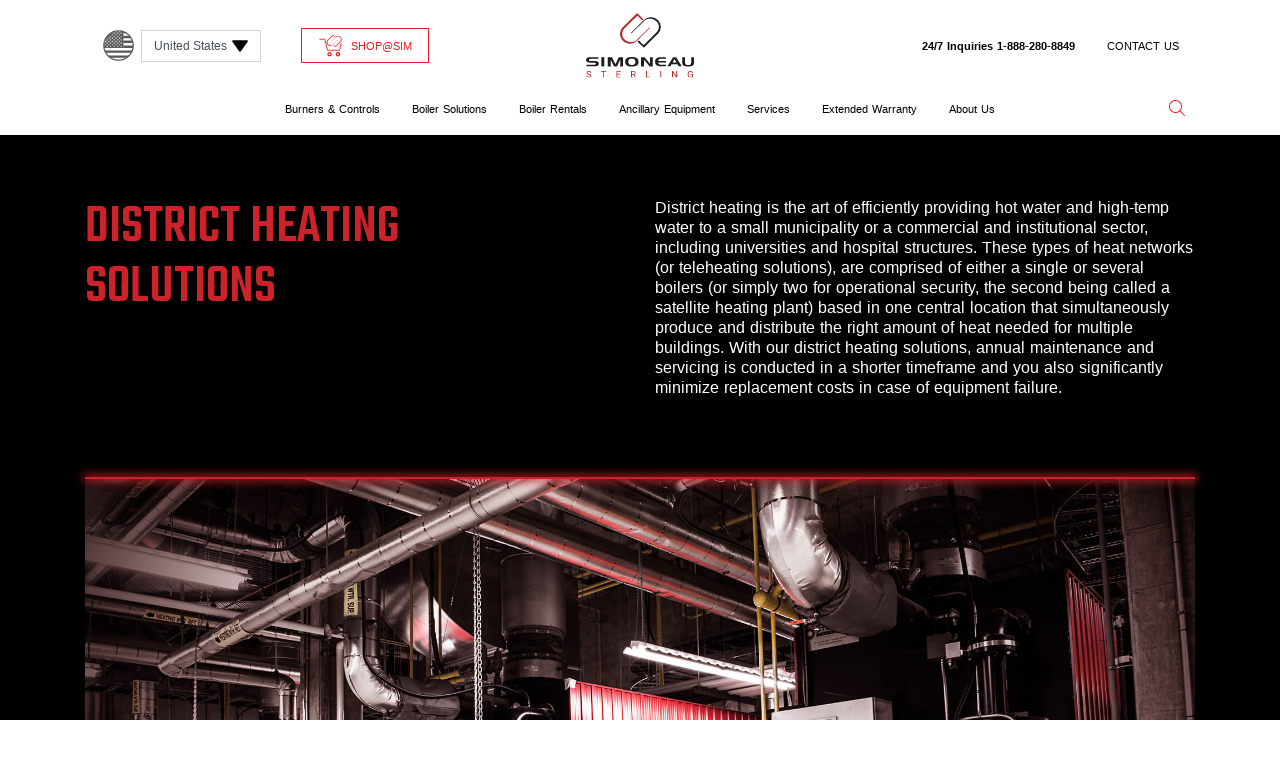

--- FILE ---
content_type: text/html
request_url: https://www.simoneausterling.com/boiler-solutions/district-heating-solutions/
body_size: 233884
content:
<!doctype html>
<html data-n-head-ssr lang="en" data-n-head="%7B%22lang%22:%7B%22ssr%22:%22en%22%7D%7D">
  <head>
    <!-- Google Tag Manager -->
    <script>!function(e,t,a,n){e[n]=e[n]||[],e[n].push({"gtm.start":(new Date).getTime(),event:"gtm.js"});e=t.getElementsByTagName(a)[0],n=t.createElement(a);n.async=!0,n.src="https://www.googletagmanager.com/gtm.js?id=GTM-KWGZVJK",e.parentNode.insertBefore(n,e)}(window,document,"script","dataLayer")</script>
    <!-- End Google Tag Manager -->
    
  <!-- Start cookieyes banner Production -->
  <script id="cookieyes" type="text/javascript" src="https://cdn-cookieyes.com/client_data/5e125b0cc0a17d0957335b2f/script.js" defer></script>
  <!-- End cookieyes banner -->
  
    <title>Campus heating solutions | District heating solutions | Simoneau Sterling - Simoneau</title><meta data-n-head="ssr" charset="utf-8"><meta data-n-head="ssr" name="viewport" content="width=device-width,initial-scale=1"><meta data-n-head="ssr" data-hid="description" name="description" content="Heat multiple buildings located on one campus or municipality and minimize costs with the help of Simoneau Sterling located in Ontario."><meta data-n-head="ssr" data-hid="twitter:title" name="twitter:title" content="Campus heating solutions | District heating solutions | Simoneau Sterling - Simoneau"><meta data-n-head="ssr" data-hid="twitter:description" name="twitter:description" content="Heat multiple buildings located on one campus or municipality and minimize costs with the help of Simoneau Sterling located in Ontario."><meta data-n-head="ssr" data-hid="twitter:image" name="twitter:image" content="https://api.simoneausterling.com/wp-content/uploads/2020/10/image_district_heating_2000px_X_1125_duotone.jpg"><meta data-n-head="ssr" data-hid="twitter:image:alt" name="twitter:image:alt" content="Campus heating solutions | District heating solutions | Simoneau Sterling - Simoneau"><meta data-n-head="ssr" data-hid="og:title" property="og:title" content="Campus heating solutions | District heating solutions | Simoneau Sterling - Simoneau"><meta data-n-head="ssr" data-hid="og:description" property="og:description" content="Heat multiple buildings located on one campus or municipality and minimize costs with the help of Simoneau Sterling located in Ontario."><meta data-n-head="ssr" data-hid="og:image" property="og:image" content="https://api.simoneausterling.com/wp-content/uploads/2020/10/image_district_heating_2000px_X_1125_duotone.jpg"><meta data-n-head="ssr" data-hid="og:image:secure_url" property="og:image:secure_url" content="https://api.simoneausterling.com/wp-content/uploads/2020/10/image_district_heating_2000px_X_1125_duotone.jpg"><meta data-n-head="ssr" data-hid="og:image:alt" property="og:image:alt" content="Campus heating solutions | District heating solutions | Simoneau Sterling - Simoneau"><link data-n-head="ssr" rel="icon" type="image/x-icon" href="/favicon-sterling.ico"><link data-n-head="ssr" rel="stylesheet" href="https://fonts.googleapis.com/css2?family=Teko:wght@300;400;500;600;700&display=swap"><link data-n-head="ssr" rel="stylesheet" href="https://fonts.googleapis.com/css2?family=Rajdhani:wght@0,200;0,300;0,400;0,600;0,700;0,800;0,900;1,200;1,300;1,400;1,600;1,700;1,800;1,900&display=swap"><link data-n-head="ssr" rel="stylesheet" href="https://fonts.googleapis.com/css2?family=Nunito+Sans:ital,wght@0,200;0,300;0,400;0,600;0,700;0,800;0,900;1,200;1,300;1,400;1,600;1,700;1,800;1,900&display=swap"><link rel="preload" href="/_nuxt/cba050c.js" as="script"><link rel="preload" href="/_nuxt/647721a.js" as="script"><link rel="preload" href="/_nuxt/4686833.js" as="script"><link rel="preload" href="/_nuxt/4f0f77d.js" as="script"><link rel="preload" href="/_nuxt/dd5ad4a.js" as="script"><link rel="preload" href="/_nuxt/7d85e00.js" as="script"><link rel="preload" href="/_nuxt/50a2397.js" as="script"><style data-vue-ssr-id="5764bbd8:0 44e936f8:0 019e1cef:0 932a8f60:0 6b3df9f0:0 5902c108:0 0fe72f97:0 47601b5f:0 7f7ca07b:0 12b1edf5:0 500af812:0 487909ac:0 7e4feab7:0">:host,:root{--fa-font-solid:normal 900 1em/1 "Font Awesome 6 Solid";--fa-font-regular:normal 400 1em/1 "Font Awesome 6 Regular";--fa-font-light:normal 300 1em/1 "Font Awesome 6 Light";--fa-font-thin:normal 100 1em/1 "Font Awesome 6 Thin";--fa-font-duotone:normal 900 1em/1 "Font Awesome 6 Duotone";--fa-font-brands:normal 400 1em/1 "Font Awesome 6 Brands"}svg:not(:host).svg-inline--fa,svg:not(:root).svg-inline--fa{overflow:visible;box-sizing:content-box}.svg-inline--fa{display:inline-block;display:var(--fa-display,inline-block);height:1em;overflow:visible;vertical-align:-.125em}.svg-inline--fa.fa-2xs{vertical-align:.1em}.svg-inline--fa.fa-xs{vertical-align:0}.svg-inline--fa.fa-sm{vertical-align:-.07143em}.svg-inline--fa.fa-lg{vertical-align:-.2em}.svg-inline--fa.fa-xl{vertical-align:-.25em}.svg-inline--fa.fa-2xl{vertical-align:-.3125em}.svg-inline--fa.fa-pull-left{margin-right:.3em;margin-right:var(--fa-pull-margin,.3em);width:auto}.svg-inline--fa.fa-pull-right{margin-left:.3em;margin-left:var(--fa-pull-margin,.3em);width:auto}.svg-inline--fa.fa-li{width:2em;width:var(--fa-li-width,2em);top:.25em}.svg-inline--fa.fa-fw{width:1.25em;width:var(--fa-fw-width,1.25em)}.fa-layers svg.svg-inline--fa{bottom:0;left:0;margin:auto;position:absolute;right:0;top:0}.fa-layers-counter,.fa-layers-text{display:inline-block;position:absolute;text-align:center}.fa-layers{display:inline-block;height:1em;position:relative;text-align:center;vertical-align:-.125em;width:1em}.fa-layers svg.svg-inline--fa{transform-origin:center center}.fa-layers-text{left:50%;top:50%;transform:translate(-50%,-50%);transform-origin:center center}.fa-layers-counter{background-color:#ff253a;background-color:var(--fa-counter-background-color,#ff253a);border-radius:1em;border-radius:var(--fa-counter-border-radius,1em);box-sizing:border-box;color:#fff;color:var(--fa-inverse,#fff);line-height:1;line-height:var(--fa-counter-line-height,1);max-width:5em;max-width:var(--fa-counter-max-width,5em);min-width:1.5em;min-width:var(--fa-counter-min-width,1.5em);overflow:hidden;padding:.25em .5em;padding:var(--fa-counter-padding,.25em .5em);right:0;right:var(--fa-right,0);text-overflow:ellipsis;top:0;top:var(--fa-top,0);transform:scale(.25);transform:scale(var(--fa-counter-scale,.25));transform-origin:top right}.fa-layers-bottom-right{bottom:0;bottom:var(--fa-bottom,0);right:0;right:var(--fa-right,0);top:auto;transform:scale(.25);transform:scale(var(--fa-layers-scale,.25));transform-origin:bottom right}.fa-layers-bottom-left{bottom:0;bottom:var(--fa-bottom,0);left:0;left:var(--fa-left,0);right:auto;top:auto;transform:scale(.25);transform:scale(var(--fa-layers-scale,.25));transform-origin:bottom left}.fa-layers-top-right{top:0;top:var(--fa-top,0);right:0;right:var(--fa-right,0);transform:scale(.25);transform:scale(var(--fa-layers-scale,.25));transform-origin:top right}.fa-layers-top-left{left:0;left:var(--fa-left,0);right:auto;top:0;top:var(--fa-top,0);transform:scale(.25);transform:scale(var(--fa-layers-scale,.25));transform-origin:top left}.fa-1x{font-size:1em}.fa-2x{font-size:2em}.fa-3x{font-size:3em}.fa-4x{font-size:4em}.fa-5x{font-size:5em}.fa-6x{font-size:6em}.fa-7x{font-size:7em}.fa-8x{font-size:8em}.fa-9x{font-size:9em}.fa-10x{font-size:10em}.fa-2xs{font-size:.625em;line-height:.1em;vertical-align:.225em}.fa-xs{font-size:.75em;line-height:.08333em;vertical-align:.125em}.fa-sm{font-size:.875em;line-height:.07143em;vertical-align:.05357em}.fa-lg{font-size:1.25em;line-height:.05em;vertical-align:-.075em}.fa-xl{font-size:1.5em;line-height:.04167em;vertical-align:-.125em}.fa-2xl{font-size:2em;line-height:.03125em;vertical-align:-.1875em}.fa-fw{text-align:center;width:1.25em}.fa-ul{list-style-type:none;margin-left:2.5em;margin-left:var(--fa-li-margin,2.5em);padding-left:0}.fa-ul>li{position:relative}.fa-li{left:-2em;left:calc(var(--fa-li-width,2em)*-1);position:absolute;text-align:center;width:2em;width:var(--fa-li-width,2em);line-height:inherit}.fa-border{border-radius:.1em;border-radius:var(--fa-border-radius,.1em);border:.08em solid #eee;border:var(--fa-border-width,.08em) var(--fa-border-style,solid) var(--fa-border-color,#eee);padding:.2em .25em .15em;padding:var(--fa-border-padding,.2em .25em .15em)}.fa-pull-left{float:left;margin-right:.3em;margin-right:var(--fa-pull-margin,.3em)}.fa-pull-right{float:right;margin-left:.3em;margin-left:var(--fa-pull-margin,.3em)}.fa-beat{animation-name:fa-beat;animation-delay:0;animation-delay:var(--fa-animation-delay,0);animation-direction:normal;animation-direction:var(--fa-animation-direction,normal);animation-duration:1s;animation-duration:var(--fa-animation-duration,1s);animation-iteration-count:infinite;animation-iteration-count:var(--fa-animation-iteration-count,infinite);animation-timing-function:ease-in-out;animation-timing-function:var(--fa-animation-timing,ease-in-out)}.fa-bounce{animation-name:fa-bounce;animation-delay:0;animation-delay:var(--fa-animation-delay,0);animation-direction:normal;animation-direction:var(--fa-animation-direction,normal);animation-duration:1s;animation-duration:var(--fa-animation-duration,1s);animation-iteration-count:infinite;animation-iteration-count:var(--fa-animation-iteration-count,infinite);animation-timing-function:cubic-bezier(.28,.84,.42,1);animation-timing-function:var(--fa-animation-timing,cubic-bezier(.28,.84,.42,1))}.fa-fade{animation-name:fa-fade;animation-iteration-count:infinite;animation-iteration-count:var(--fa-animation-iteration-count,infinite);animation-timing-function:cubic-bezier(.4,0,.6,1);animation-timing-function:var(--fa-animation-timing,cubic-bezier(.4,0,.6,1))}.fa-beat-fade,.fa-fade{animation-delay:0;animation-delay:var(--fa-animation-delay,0);animation-direction:normal;animation-direction:var(--fa-animation-direction,normal);animation-duration:1s;animation-duration:var(--fa-animation-duration,1s)}.fa-beat-fade{animation-name:fa-beat-fade;animation-iteration-count:infinite;animation-iteration-count:var(--fa-animation-iteration-count,infinite);animation-timing-function:cubic-bezier(.4,0,.6,1);animation-timing-function:var(--fa-animation-timing,cubic-bezier(.4,0,.6,1))}.fa-flip{animation-name:fa-flip;animation-delay:0;animation-delay:var(--fa-animation-delay,0);animation-direction:normal;animation-direction:var(--fa-animation-direction,normal);animation-duration:1s;animation-duration:var(--fa-animation-duration,1s);animation-iteration-count:infinite;animation-iteration-count:var(--fa-animation-iteration-count,infinite);animation-timing-function:ease-in-out;animation-timing-function:var(--fa-animation-timing,ease-in-out)}.fa-shake{animation-name:fa-shake;animation-duration:1s;animation-duration:var(--fa-animation-duration,1s);animation-iteration-count:infinite;animation-iteration-count:var(--fa-animation-iteration-count,infinite);animation-timing-function:linear;animation-timing-function:var(--fa-animation-timing,linear)}.fa-shake,.fa-spin{animation-delay:0;animation-delay:var(--fa-animation-delay,0);animation-direction:normal;animation-direction:var(--fa-animation-direction,normal)}.fa-spin{animation-name:fa-spin;animation-duration:2s;animation-duration:var(--fa-animation-duration,2s);animation-iteration-count:infinite;animation-iteration-count:var(--fa-animation-iteration-count,infinite);animation-timing-function:linear;animation-timing-function:var(--fa-animation-timing,linear)}.fa-spin-reverse{--fa-animation-direction:reverse}.fa-pulse,.fa-spin-pulse{animation-name:fa-spin;animation-direction:normal;animation-direction:var(--fa-animation-direction,normal);animation-duration:1s;animation-duration:var(--fa-animation-duration,1s);animation-iteration-count:infinite;animation-iteration-count:var(--fa-animation-iteration-count,infinite);animation-timing-function:steps(8);animation-timing-function:var(--fa-animation-timing,steps(8))}@media (prefers-reduced-motion:reduce){.fa-beat,.fa-beat-fade,.fa-bounce,.fa-fade,.fa-flip,.fa-pulse,.fa-shake,.fa-spin,.fa-spin-pulse{animation-delay:-1ms;animation-duration:1ms;animation-iteration-count:1;transition-delay:0s;transition-duration:0s}}@keyframes fa-beat{0%,90%{transform:scale(1)}45%{transform:scale(1.25);transform:scale(var(--fa-beat-scale,1.25))}}@keyframes fa-bounce{0%{transform:scale(1) translateY(0)}10%{transform:scale(1.1,.9) translateY(0);transform:scale(var(--fa-bounce-start-scale-x,1.1),var(--fa-bounce-start-scale-y,.9)) translateY(0)}30%{transform:scale(.9,1.1) translateY(-.5em);transform:scale(var(--fa-bounce-jump-scale-x,.9),var(--fa-bounce-jump-scale-y,1.1)) translateY(var(--fa-bounce-height,-.5em))}50%{transform:scale(1.05,.95) translateY(0);transform:scale(var(--fa-bounce-land-scale-x,1.05),var(--fa-bounce-land-scale-y,.95)) translateY(0)}57%{transform:scale(1) translateY(-.125em);transform:scale(1) translateY(var(--fa-bounce-rebound,-.125em))}64%{transform:scale(1) translateY(0)}to{transform:scale(1) translateY(0)}}@keyframes fa-fade{50%{opacity:.4;opacity:var(--fa-fade-opacity,.4)}}@keyframes fa-beat-fade{0%,to{opacity:.4;opacity:var(--fa-beat-fade-opacity,.4);transform:scale(1)}50%{opacity:1;transform:scale(1.125);transform:scale(var(--fa-beat-fade-scale,1.125))}}@keyframes fa-flip{50%{transform:rotateY(-180deg);transform:rotate3d(var(--fa-flip-x,0),var(--fa-flip-y,1),var(--fa-flip-z,0),var(--fa-flip-angle,-180deg))}}@keyframes fa-shake{0%{transform:rotate(-15deg)}4%{transform:rotate(15deg)}24%,8%{transform:rotate(-18deg)}12%,28%{transform:rotate(18deg)}16%{transform:rotate(-22deg)}20%{transform:rotate(22deg)}32%{transform:rotate(-12deg)}36%{transform:rotate(12deg)}40%,to{transform:rotate(0)}}@keyframes fa-spin{0%{transform:rotate(0)}to{transform:rotate(1turn)}}.fa-rotate-90{transform:rotate(90deg)}.fa-rotate-180{transform:rotate(180deg)}.fa-rotate-270{transform:rotate(270deg)}.fa-flip-horizontal{transform:scaleX(-1)}.fa-flip-vertical{transform:scaleY(-1)}.fa-flip-both,.fa-flip-horizontal.fa-flip-vertical{transform:scale(-1)}.fa-rotate-by{transform:rotate(none);transform:rotate(var(--fa-rotate-angle,none))}.fa-stack{display:inline-block;vertical-align:middle;height:2em;position:relative;width:2.5em}.fa-stack-1x,.fa-stack-2x{bottom:0;left:0;margin:auto;position:absolute;right:0;top:0;z-index:auto;z-index:var(--fa-stack-z-index,auto)}.svg-inline--fa.fa-stack-1x{height:1em;width:1.25em}.svg-inline--fa.fa-stack-2x{height:2em;width:2.5em}.fa-inverse{color:#fff;color:var(--fa-inverse,#fff)}.fa-sr-only,.fa-sr-only-focusable:not(:focus),.sr-only,.sr-only-focusable:not(:focus){position:absolute;width:1px;height:1px;padding:0;margin:-1px;overflow:hidden;clip:rect(0,0,0,0);white-space:nowrap;border-width:0}.svg-inline--fa .fa-primary{fill:currentColor;fill:var(--fa-primary-color,currentColor);opacity:1;opacity:var(--fa-primary-opacity,1)}.svg-inline--fa .fa-secondary{fill:currentColor;fill:var(--fa-secondary-color,currentColor)}.svg-inline--fa .fa-secondary,.svg-inline--fa.fa-swap-opacity .fa-primary{opacity:.4;opacity:var(--fa-secondary-opacity,.4)}.svg-inline--fa.fa-swap-opacity .fa-secondary{opacity:1;opacity:var(--fa-primary-opacity,1)}.svg-inline--fa mask .fa-primary,.svg-inline--fa mask .fa-secondary{fill:#000}.fa-duotone.fa-inverse,.fad.fa-inverse{color:#fff;color:var(--fa-inverse,#fff)}.btn{text-transform:uppercase;white-space:nowrap}.btn-white{background-color:#fff;color:#000}.btn-white:hover{background-color:#cecece}.custom-select:focus,.form-control:focus{border-color:#000;box-shadow:none}label{font-weight:700;margin-bottom:1rem}.headroom{position:fixed!important;transition:all .25s ease-in-out 0s!important}.headroom--pinned,.headroom--top{transform:translateZ(0)!important}@media(max-width:991.98px){.headroom--unpinned.headroom--not-top{transform:translateZ(0)!important}}@media(min-width:768px){.headroom--unpinned.headroom--not-top{transform:translate3d(0,-20px,0)!important}.headroom--unpinned.headroom--not-top .s-logo{width:30px}.headroom--unpinned.headroom--not-top .items-left,.headroom--unpinned.headroom--not-top .items-right,.headroom--unpinned.headroom--not-top .simoneau-logo{opacity:0}.headroom--unpinned.headroom--not-top .navbar-brand{position:absolute;top:20px;left:50%;transform:translateX(-50%)}}/*!
 * Bootstrap v4.6.1 (https://getbootstrap.com/)
 * Copyright 2011-2021 The Bootstrap Authors
 * Copyright 2011-2021 Twitter, Inc.
 * Licensed under MIT (https://github.com/twbs/bootstrap/blob/main/LICENSE)
 */:root{--blue:#007bff;--indigo:#6610f2;--purple:#6f42c1;--pink:#e83e8c;--red:#dc3545;--orange:#fd7e14;--yellow:#ffc107;--green:#28a745;--teal:#20c997;--cyan:#17a2b8;--white:#fff;--gray:#6c757d;--gray-dark:#343a40;--primary:#ec1c24;--secondary:#6c757d;--success:#28a745;--info:#17a2b8;--warning:#ffc107;--danger:#dc3545;--light:#f8f9fa;--dark:#000;--breakpoint-xs:0;--breakpoint-sm:576px;--breakpoint-md:768px;--breakpoint-lg:992px;--breakpoint-xl:1200px;--font-family-sans-serif:-apple-system,BlinkMacSystemFont,"Segoe UI",Roboto,"Helvetica Neue",Arial,"Noto Sans","Liberation Sans",sans-serif,"Apple Color Emoji","Segoe UI Emoji","Segoe UI Symbol","Noto Color Emoji";--font-family-monospace:SFMono-Regular,Menlo,Monaco,Consolas,"Liberation Mono","Courier New",monospace}*,:after,:before{box-sizing:border-box}html{font-family:sans-serif;line-height:1.15;-webkit-text-size-adjust:100%;-webkit-tap-highlight-color:transparent}article,aside,figcaption,figure,footer,header,hgroup,main,nav,section{display:block}body{margin:0;font-family:-apple-system,BlinkMacSystemFont,"Segoe UI",Roboto,"Helvetica Neue",Arial,"Noto Sans","Liberation Sans",sans-serif,"Apple Color Emoji","Segoe UI Emoji","Segoe UI Symbol","Noto Color Emoji";font-size:1rem;font-weight:400;line-height:1.5;color:#212529;text-align:left;background-color:#fff}[tabindex="-1"]:focus:not(.focus-visible),[tabindex="-1"]:focus:not(:focus-visible){outline:0!important}hr{box-sizing:content-box;height:0;overflow:visible}h1,h2,h3,h4,h5,h6{margin-top:0;margin-bottom:0}p{margin-top:0;margin-bottom:1rem}abbr[data-original-title],abbr[title]{text-decoration:underline;-webkit-text-decoration:underline dotted;text-decoration:underline dotted;cursor:help;border-bottom:0;-webkit-text-decoration-skip-ink:none;text-decoration-skip-ink:none}address{font-style:normal;line-height:inherit}address,dl,ol,ul{margin-bottom:1rem}dl,ol,ul{margin-top:0}ol ol,ol ul,ul ol,ul ul{margin-bottom:0}dt{font-weight:700}dd{margin-bottom:.5rem;margin-left:0}blockquote{margin:0 0 1rem}b,strong{font-weight:bolder}small{font-size:80%}sub,sup{position:relative;font-size:75%;line-height:0;vertical-align:baseline}sub{bottom:-.25em}sup{top:-.5em}a{color:#ec1c24;text-decoration:none;background-color:transparent}a:hover{color:#ad0e15;text-decoration:underline}a:not([href]):not([class]),a:not([href]):not([class]):hover{color:inherit;text-decoration:none}code,kbd,pre,samp{font-family:SFMono-Regular,Menlo,Monaco,Consolas,"Liberation Mono","Courier New",monospace;font-size:1em}pre{margin-top:0;margin-bottom:1rem;overflow:auto;-ms-overflow-style:scrollbar}figure{margin:0 0 1rem}img{border-style:none}img,svg{vertical-align:middle}svg{overflow:hidden}table{border-collapse:collapse}caption{padding-top:.75rem;padding-bottom:.75rem;color:#6c757d;text-align:left;caption-side:bottom}th{text-align:inherit;text-align:-webkit-match-parent}label{display:inline-block;margin-bottom:.5rem}button{border-radius:0}button:focus:not(.focus-visible),button:focus:not(:focus-visible){outline:0}button,input,optgroup,select,textarea{margin:0;font-family:inherit;font-size:inherit;line-height:inherit}button,input{overflow:visible}button,select{text-transform:none}[role=button]{cursor:pointer}select{word-wrap:normal}[type=button],[type=reset],[type=submit],button{-webkit-appearance:button}[type=button]:not(:disabled),[type=reset]:not(:disabled),[type=submit]:not(:disabled),button:not(:disabled){cursor:pointer}[type=button]::-moz-focus-inner,[type=reset]::-moz-focus-inner,[type=submit]::-moz-focus-inner,button::-moz-focus-inner{padding:0;border-style:none}input[type=checkbox],input[type=radio]{box-sizing:border-box;padding:0}textarea{overflow:auto;resize:vertical}fieldset{min-width:0;padding:0;margin:0;border:0}legend{display:block;width:100%;max-width:100%;padding:0;margin-bottom:.5rem;font-size:1.5rem;line-height:inherit;color:inherit;white-space:normal}progress{vertical-align:baseline}[type=number]::-webkit-inner-spin-button,[type=number]::-webkit-outer-spin-button{height:auto}[type=search]{outline-offset:-2px;-webkit-appearance:none}[type=search]::-webkit-search-decoration{-webkit-appearance:none}::-webkit-file-upload-button{font:inherit;-webkit-appearance:button}output{display:inline-block}summary{display:list-item;cursor:pointer}template{display:none}[hidden]{display:none!important}.h1,.h2,.h3,.h4,.h5,.h6,h1,h2,h3,h4,h5,h6{margin-bottom:0;font-weight:500;line-height:1.2}.h1,h1{font-size:2.5rem}.h2,h2{font-size:2rem}.h3,h3{font-size:1.75rem}.h4,h4{font-size:1.5rem}.h5,h5{font-size:1.25rem}.h6,h6{font-size:1rem}.lead{font-size:1.25rem;font-weight:300}.display-1{font-size:6rem}.display-1,.display-2{font-weight:300;line-height:1.2}.display-2{font-size:5.5rem}.display-3{font-size:4.5rem}.display-3,.display-4{font-weight:300;line-height:1.2}.display-4{font-size:3.5rem}hr{margin-top:1rem;margin-bottom:1rem;border:0;border-top:1px solid rgba(0,0,0,.1)}.small,small{font-size:80%;font-weight:400}.mark,mark{padding:.2em;background-color:#fcf8e3}.list-inline,.list-unstyled{padding-left:0;list-style:none}.list-inline-item{display:inline-block}.list-inline-item:not(:last-child){margin-right:.5rem}.initialism{font-size:90%;text-transform:uppercase}.blockquote{margin-bottom:1rem;font-size:1.25rem}.blockquote-footer{display:block;font-size:80%;color:#6c757d}.blockquote-footer:before{content:"— "}.img-fluid,.img-thumbnail{max-width:100%;height:auto}.img-thumbnail{padding:.25rem;background-color:#fff;border:1px solid #dee2e6;border-radius:.25rem}.figure{display:inline-block}.figure-img{margin-bottom:.5rem;line-height:1}.figure-caption{font-size:90%;color:#6c757d}code{font-size:87.5%;color:#e83e8c;word-wrap:break-word}a>code{color:inherit}kbd{padding:.2rem .4rem;font-size:87.5%;color:#fff;background-color:#212529;border-radius:.2rem}kbd kbd{padding:0;font-size:100%;font-weight:700}pre{display:block;font-size:87.5%;color:#212529}pre code{font-size:inherit;color:inherit;word-break:normal}.pre-scrollable{max-height:340px;overflow-y:scroll}.container,.container-fluid,.container-lg,.container-md,.container-sm,.container-xl{width:100%;padding-right:15px;padding-left:15px;margin-right:auto;margin-left:auto}@media(min-width:576px){.container,.container-sm{max-width:540px}}@media(min-width:768px){.container,.container-md,.container-sm{max-width:720px}}@media(min-width:992px){.container,.container-lg,.container-md,.container-sm{max-width:960px}}@media(min-width:1200px){.container,.container-lg,.container-md,.container-sm,.container-xl{max-width:1140px}}.row{display:flex;flex-wrap:wrap;margin-right:-15px;margin-left:-15px}.no-gutters{margin-right:0;margin-left:0}.no-gutters>.col,.no-gutters>[class*=col-]{padding-right:0;padding-left:0}.col,.col-1,.col-10,.col-11,.col-12,.col-2,.col-3,.col-4,.col-5,.col-6,.col-7,.col-8,.col-9,.col-auto,.col-lg,.col-lg-1,.col-lg-10,.col-lg-11,.col-lg-12,.col-lg-2,.col-lg-3,.col-lg-4,.col-lg-5,.col-lg-6,.col-lg-7,.col-lg-8,.col-lg-9,.col-lg-auto,.col-md,.col-md-1,.col-md-10,.col-md-11,.col-md-12,.col-md-2,.col-md-3,.col-md-4,.col-md-5,.col-md-6,.col-md-7,.col-md-8,.col-md-9,.col-md-auto,.col-sm,.col-sm-1,.col-sm-10,.col-sm-11,.col-sm-12,.col-sm-2,.col-sm-3,.col-sm-4,.col-sm-5,.col-sm-6,.col-sm-7,.col-sm-8,.col-sm-9,.col-sm-auto,.col-xl,.col-xl-1,.col-xl-10,.col-xl-11,.col-xl-12,.col-xl-2,.col-xl-3,.col-xl-4,.col-xl-5,.col-xl-6,.col-xl-7,.col-xl-8,.col-xl-9,.col-xl-auto{position:relative;width:100%;padding-right:15px;padding-left:15px}.col{flex-basis:0;flex-grow:1;max-width:100%}.row-cols-1>*{flex:0 0 100%;max-width:100%}.row-cols-2>*{flex:0 0 50%;max-width:50%}.row-cols-3>*{flex:0 0 33.3333333333%;max-width:33.3333333333%}.row-cols-4>*{flex:0 0 25%;max-width:25%}.row-cols-5>*{flex:0 0 20%;max-width:20%}.row-cols-6>*{flex:0 0 16.6666666667%;max-width:16.6666666667%}.col-auto{flex:0 0 auto;width:auto;max-width:100%}.col-1{flex:0 0 8.33333333%;max-width:8.33333333%}.col-2{flex:0 0 16.66666667%;max-width:16.66666667%}.col-3{flex:0 0 25%;max-width:25%}.col-4{flex:0 0 33.33333333%;max-width:33.33333333%}.col-5{flex:0 0 41.66666667%;max-width:41.66666667%}.col-6{flex:0 0 50%;max-width:50%}.col-7{flex:0 0 58.33333333%;max-width:58.33333333%}.col-8{flex:0 0 66.66666667%;max-width:66.66666667%}.col-9{flex:0 0 75%;max-width:75%}.col-10{flex:0 0 83.33333333%;max-width:83.33333333%}.col-11{flex:0 0 91.66666667%;max-width:91.66666667%}.col-12{flex:0 0 100%;max-width:100%}.order-first{order:-1}.order-last{order:13}.order-0{order:0}.order-1{order:1}.order-2{order:2}.order-3{order:3}.order-4{order:4}.order-5{order:5}.order-6{order:6}.order-7{order:7}.order-8{order:8}.order-9{order:9}.order-10{order:10}.order-11{order:11}.order-12{order:12}.offset-1{margin-left:8.33333333%}.offset-2{margin-left:16.66666667%}.offset-3{margin-left:25%}.offset-4{margin-left:33.33333333%}.offset-5{margin-left:41.66666667%}.offset-6{margin-left:50%}.offset-7{margin-left:58.33333333%}.offset-8{margin-left:66.66666667%}.offset-9{margin-left:75%}.offset-10{margin-left:83.33333333%}.offset-11{margin-left:91.66666667%}@media(min-width:576px){.col-sm{flex-basis:0;flex-grow:1;max-width:100%}.row-cols-sm-1>*{flex:0 0 100%;max-width:100%}.row-cols-sm-2>*{flex:0 0 50%;max-width:50%}.row-cols-sm-3>*{flex:0 0 33.3333333333%;max-width:33.3333333333%}.row-cols-sm-4>*{flex:0 0 25%;max-width:25%}.row-cols-sm-5>*{flex:0 0 20%;max-width:20%}.row-cols-sm-6>*{flex:0 0 16.6666666667%;max-width:16.6666666667%}.col-sm-auto{flex:0 0 auto;width:auto;max-width:100%}.col-sm-1{flex:0 0 8.33333333%;max-width:8.33333333%}.col-sm-2{flex:0 0 16.66666667%;max-width:16.66666667%}.col-sm-3{flex:0 0 25%;max-width:25%}.col-sm-4{flex:0 0 33.33333333%;max-width:33.33333333%}.col-sm-5{flex:0 0 41.66666667%;max-width:41.66666667%}.col-sm-6{flex:0 0 50%;max-width:50%}.col-sm-7{flex:0 0 58.33333333%;max-width:58.33333333%}.col-sm-8{flex:0 0 66.66666667%;max-width:66.66666667%}.col-sm-9{flex:0 0 75%;max-width:75%}.col-sm-10{flex:0 0 83.33333333%;max-width:83.33333333%}.col-sm-11{flex:0 0 91.66666667%;max-width:91.66666667%}.col-sm-12{flex:0 0 100%;max-width:100%}.order-sm-first{order:-1}.order-sm-last{order:13}.order-sm-0{order:0}.order-sm-1{order:1}.order-sm-2{order:2}.order-sm-3{order:3}.order-sm-4{order:4}.order-sm-5{order:5}.order-sm-6{order:6}.order-sm-7{order:7}.order-sm-8{order:8}.order-sm-9{order:9}.order-sm-10{order:10}.order-sm-11{order:11}.order-sm-12{order:12}.offset-sm-0{margin-left:0}.offset-sm-1{margin-left:8.33333333%}.offset-sm-2{margin-left:16.66666667%}.offset-sm-3{margin-left:25%}.offset-sm-4{margin-left:33.33333333%}.offset-sm-5{margin-left:41.66666667%}.offset-sm-6{margin-left:50%}.offset-sm-7{margin-left:58.33333333%}.offset-sm-8{margin-left:66.66666667%}.offset-sm-9{margin-left:75%}.offset-sm-10{margin-left:83.33333333%}.offset-sm-11{margin-left:91.66666667%}}@media(min-width:768px){.col-md{flex-basis:0;flex-grow:1;max-width:100%}.row-cols-md-1>*{flex:0 0 100%;max-width:100%}.row-cols-md-2>*{flex:0 0 50%;max-width:50%}.row-cols-md-3>*{flex:0 0 33.3333333333%;max-width:33.3333333333%}.row-cols-md-4>*{flex:0 0 25%;max-width:25%}.row-cols-md-5>*{flex:0 0 20%;max-width:20%}.row-cols-md-6>*{flex:0 0 16.6666666667%;max-width:16.6666666667%}.col-md-auto{flex:0 0 auto;width:auto;max-width:100%}.col-md-1{flex:0 0 8.33333333%;max-width:8.33333333%}.col-md-2{flex:0 0 16.66666667%;max-width:16.66666667%}.col-md-3{flex:0 0 25%;max-width:25%}.col-md-4{flex:0 0 33.33333333%;max-width:33.33333333%}.col-md-5{flex:0 0 41.66666667%;max-width:41.66666667%}.col-md-6{flex:0 0 50%;max-width:50%}.col-md-7{flex:0 0 58.33333333%;max-width:58.33333333%}.col-md-8{flex:0 0 66.66666667%;max-width:66.66666667%}.col-md-9{flex:0 0 75%;max-width:75%}.col-md-10{flex:0 0 83.33333333%;max-width:83.33333333%}.col-md-11{flex:0 0 91.66666667%;max-width:91.66666667%}.col-md-12{flex:0 0 100%;max-width:100%}.order-md-first{order:-1}.order-md-last{order:13}.order-md-0{order:0}.order-md-1{order:1}.order-md-2{order:2}.order-md-3{order:3}.order-md-4{order:4}.order-md-5{order:5}.order-md-6{order:6}.order-md-7{order:7}.order-md-8{order:8}.order-md-9{order:9}.order-md-10{order:10}.order-md-11{order:11}.order-md-12{order:12}.offset-md-0{margin-left:0}.offset-md-1{margin-left:8.33333333%}.offset-md-2{margin-left:16.66666667%}.offset-md-3{margin-left:25%}.offset-md-4{margin-left:33.33333333%}.offset-md-5{margin-left:41.66666667%}.offset-md-6{margin-left:50%}.offset-md-7{margin-left:58.33333333%}.offset-md-8{margin-left:66.66666667%}.offset-md-9{margin-left:75%}.offset-md-10{margin-left:83.33333333%}.offset-md-11{margin-left:91.66666667%}}@media(min-width:992px){.col-lg{flex-basis:0;flex-grow:1;max-width:100%}.row-cols-lg-1>*{flex:0 0 100%;max-width:100%}.row-cols-lg-2>*{flex:0 0 50%;max-width:50%}.row-cols-lg-3>*{flex:0 0 33.3333333333%;max-width:33.3333333333%}.row-cols-lg-4>*{flex:0 0 25%;max-width:25%}.row-cols-lg-5>*{flex:0 0 20%;max-width:20%}.row-cols-lg-6>*{flex:0 0 16.6666666667%;max-width:16.6666666667%}.col-lg-auto{flex:0 0 auto;width:auto;max-width:100%}.col-lg-1{flex:0 0 8.33333333%;max-width:8.33333333%}.col-lg-2{flex:0 0 16.66666667%;max-width:16.66666667%}.col-lg-3{flex:0 0 25%;max-width:25%}.col-lg-4{flex:0 0 33.33333333%;max-width:33.33333333%}.col-lg-5{flex:0 0 41.66666667%;max-width:41.66666667%}.col-lg-6{flex:0 0 50%;max-width:50%}.col-lg-7{flex:0 0 58.33333333%;max-width:58.33333333%}.col-lg-8{flex:0 0 66.66666667%;max-width:66.66666667%}.col-lg-9{flex:0 0 75%;max-width:75%}.col-lg-10{flex:0 0 83.33333333%;max-width:83.33333333%}.col-lg-11{flex:0 0 91.66666667%;max-width:91.66666667%}.col-lg-12{flex:0 0 100%;max-width:100%}.order-lg-first{order:-1}.order-lg-last{order:13}.order-lg-0{order:0}.order-lg-1{order:1}.order-lg-2{order:2}.order-lg-3{order:3}.order-lg-4{order:4}.order-lg-5{order:5}.order-lg-6{order:6}.order-lg-7{order:7}.order-lg-8{order:8}.order-lg-9{order:9}.order-lg-10{order:10}.order-lg-11{order:11}.order-lg-12{order:12}.offset-lg-0{margin-left:0}.offset-lg-1{margin-left:8.33333333%}.offset-lg-2{margin-left:16.66666667%}.offset-lg-3{margin-left:25%}.offset-lg-4{margin-left:33.33333333%}.offset-lg-5{margin-left:41.66666667%}.offset-lg-6{margin-left:50%}.offset-lg-7{margin-left:58.33333333%}.offset-lg-8{margin-left:66.66666667%}.offset-lg-9{margin-left:75%}.offset-lg-10{margin-left:83.33333333%}.offset-lg-11{margin-left:91.66666667%}}@media(min-width:1200px){.col-xl{flex-basis:0;flex-grow:1;max-width:100%}.row-cols-xl-1>*{flex:0 0 100%;max-width:100%}.row-cols-xl-2>*{flex:0 0 50%;max-width:50%}.row-cols-xl-3>*{flex:0 0 33.3333333333%;max-width:33.3333333333%}.row-cols-xl-4>*{flex:0 0 25%;max-width:25%}.row-cols-xl-5>*{flex:0 0 20%;max-width:20%}.row-cols-xl-6>*{flex:0 0 16.6666666667%;max-width:16.6666666667%}.col-xl-auto{flex:0 0 auto;width:auto;max-width:100%}.col-xl-1{flex:0 0 8.33333333%;max-width:8.33333333%}.col-xl-2{flex:0 0 16.66666667%;max-width:16.66666667%}.col-xl-3{flex:0 0 25%;max-width:25%}.col-xl-4{flex:0 0 33.33333333%;max-width:33.33333333%}.col-xl-5{flex:0 0 41.66666667%;max-width:41.66666667%}.col-xl-6{flex:0 0 50%;max-width:50%}.col-xl-7{flex:0 0 58.33333333%;max-width:58.33333333%}.col-xl-8{flex:0 0 66.66666667%;max-width:66.66666667%}.col-xl-9{flex:0 0 75%;max-width:75%}.col-xl-10{flex:0 0 83.33333333%;max-width:83.33333333%}.col-xl-11{flex:0 0 91.66666667%;max-width:91.66666667%}.col-xl-12{flex:0 0 100%;max-width:100%}.order-xl-first{order:-1}.order-xl-last{order:13}.order-xl-0{order:0}.order-xl-1{order:1}.order-xl-2{order:2}.order-xl-3{order:3}.order-xl-4{order:4}.order-xl-5{order:5}.order-xl-6{order:6}.order-xl-7{order:7}.order-xl-8{order:8}.order-xl-9{order:9}.order-xl-10{order:10}.order-xl-11{order:11}.order-xl-12{order:12}.offset-xl-0{margin-left:0}.offset-xl-1{margin-left:8.33333333%}.offset-xl-2{margin-left:16.66666667%}.offset-xl-3{margin-left:25%}.offset-xl-4{margin-left:33.33333333%}.offset-xl-5{margin-left:41.66666667%}.offset-xl-6{margin-left:50%}.offset-xl-7{margin-left:58.33333333%}.offset-xl-8{margin-left:66.66666667%}.offset-xl-9{margin-left:75%}.offset-xl-10{margin-left:83.33333333%}.offset-xl-11{margin-left:91.66666667%}}.table{width:100%;margin-bottom:1rem;color:#212529}.table td,.table th{padding:.75rem;vertical-align:top;border-top:1px solid #dee2e6}.table thead th{vertical-align:bottom;border-bottom:2px solid #dee2e6}.table tbody+tbody{border-top:2px solid #dee2e6}.table-sm td,.table-sm th{padding:.3rem}.table-bordered,.table-bordered td,.table-bordered th{border:1px solid #dee2e6}.table-bordered thead td,.table-bordered thead th{border-bottom-width:2px}.table-borderless tbody+tbody,.table-borderless td,.table-borderless th,.table-borderless thead th{border:0}.table-striped tbody tr:nth-of-type(odd){background-color:rgba(0,0,0,.05)}.table-hover tbody tr:hover{color:#212529;background-color:rgba(0,0,0,.075)}.table-primary,.table-primary>td,.table-primary>th{background-color:#fabfc2}.table-primary tbody+tbody,.table-primary td,.table-primary th,.table-primary thead th{border-color:#f5898d}.table-hover .table-primary:hover,.table-hover .table-primary:hover>td,.table-hover .table-primary:hover>th{background-color:#f8a7ab}.table-secondary,.table-secondary>td,.table-secondary>th{background-color:#d6d8db}.table-secondary tbody+tbody,.table-secondary td,.table-secondary th,.table-secondary thead th{border-color:#b3b7bb}.table-hover .table-secondary:hover,.table-hover .table-secondary:hover>td,.table-hover .table-secondary:hover>th{background-color:#c8cbcf}.table-success,.table-success>td,.table-success>th{background-color:#c3e6cb}.table-success tbody+tbody,.table-success td,.table-success th,.table-success thead th{border-color:#8fd19e}.table-hover .table-success:hover,.table-hover .table-success:hover>td,.table-hover .table-success:hover>th{background-color:#b1dfbb}.table-info,.table-info>td,.table-info>th{background-color:#bee5eb}.table-info tbody+tbody,.table-info td,.table-info th,.table-info thead th{border-color:#86cfda}.table-hover .table-info:hover,.table-hover .table-info:hover>td,.table-hover .table-info:hover>th{background-color:#abdde5}.table-warning,.table-warning>td,.table-warning>th{background-color:#ffeeba}.table-warning tbody+tbody,.table-warning td,.table-warning th,.table-warning thead th{border-color:#ffdf7e}.table-hover .table-warning:hover,.table-hover .table-warning:hover>td,.table-hover .table-warning:hover>th{background-color:#ffe8a1}.table-danger,.table-danger>td,.table-danger>th{background-color:#f5c6cb}.table-danger tbody+tbody,.table-danger td,.table-danger th,.table-danger thead th{border-color:#ed969e}.table-hover .table-danger:hover,.table-hover .table-danger:hover>td,.table-hover .table-danger:hover>th{background-color:#f1b0b7}.table-light,.table-light>td,.table-light>th{background-color:#fdfdfe}.table-light tbody+tbody,.table-light td,.table-light th,.table-light thead th{border-color:#fbfcfc}.table-hover .table-light:hover,.table-hover .table-light:hover>td,.table-hover .table-light:hover>th{background-color:#ececf6}.table-dark,.table-dark>td,.table-dark>th{background-color:#b8b8b8}.table-dark tbody+tbody,.table-dark td,.table-dark th,.table-dark thead th{border-color:#7a7a7a}.table-hover .table-dark:hover,.table-hover .table-dark:hover>td,.table-hover .table-dark:hover>th{background-color:#ababab}.table-active,.table-active>td,.table-active>th,.table-hover .table-active:hover,.table-hover .table-active:hover>td,.table-hover .table-active:hover>th{background-color:rgba(0,0,0,.075)}.table .thead-dark th{color:#fff;background-color:#343a40;border-color:#454d55}.table .thead-light th{color:#495057;background-color:#e9ecef;border-color:#dee2e6}.table-dark{color:#fff;background-color:#343a40}.table-dark td,.table-dark th,.table-dark thead th{border-color:#454d55}.table-dark.table-bordered{border:0}.table-dark.table-striped tbody tr:nth-of-type(odd){background-color:hsla(0,0%,100%,.05)}.table-dark.table-hover tbody tr:hover{color:#fff;background-color:hsla(0,0%,100%,.075)}@media(max-width:575.98px){.table-responsive-sm{display:block;width:100%;overflow-x:auto;-webkit-overflow-scrolling:touch}.table-responsive-sm>.table-bordered{border:0}}@media(max-width:767.98px){.table-responsive-md{display:block;width:100%;overflow-x:auto;-webkit-overflow-scrolling:touch}.table-responsive-md>.table-bordered{border:0}}@media(max-width:991.98px){.table-responsive-lg{display:block;width:100%;overflow-x:auto;-webkit-overflow-scrolling:touch}.table-responsive-lg>.table-bordered{border:0}}@media(max-width:1199.98px){.table-responsive-xl{display:block;width:100%;overflow-x:auto;-webkit-overflow-scrolling:touch}.table-responsive-xl>.table-bordered{border:0}}.table-responsive{display:block;width:100%;overflow-x:auto;-webkit-overflow-scrolling:touch}.table-responsive>.table-bordered{border:0}.form-control{display:block;width:100%;height:calc(1.5em + .75rem + 2px);padding:.375rem .75rem;font-size:1rem;font-weight:400;line-height:1.5;color:#495057;background-color:#fff;background-clip:padding-box;border:1px solid #ced4da;border-radius:0;transition:border-color .15s ease-in-out,box-shadow .15s ease-in-out}@media(prefers-reduced-motion:reduce){.form-control{transition:none}}.form-control::-ms-expand{background-color:transparent;border:0}.form-control:focus{color:#495057;background-color:#fff;border-color:#f69296;outline:0;box-shadow:0 0 0 .2rem rgba(236,28,36,.25)}.form-control::-moz-placeholder{color:#6c757d;opacity:1}.form-control:-ms-input-placeholder{color:#6c757d;opacity:1}.form-control::placeholder{color:#6c757d;opacity:1}.form-control:disabled,.form-control[readonly]{background-color:#e9ecef;opacity:1}input[type=date].form-control,input[type=datetime-local].form-control,input[type=month].form-control,input[type=time].form-control{-webkit-appearance:none;-moz-appearance:none;appearance:none}select.form-control:-moz-focusring{color:transparent;text-shadow:0 0 0 #495057}select.form-control:focus::-ms-value{color:#495057;background-color:#fff}.form-control-file,.form-control-range{display:block;width:100%}.col-form-label{padding-top:calc(.375rem + 1px);padding-bottom:calc(.375rem + 1px);margin-bottom:0;font-size:inherit;line-height:1.5}.col-form-label-lg{padding-top:calc(.5rem + 1px);padding-bottom:calc(.5rem + 1px);font-size:1.25rem;line-height:1.5}.col-form-label-sm{padding-top:calc(.25rem + 1px);padding-bottom:calc(.25rem + 1px);font-size:.875rem;line-height:1.5}.form-control-plaintext{display:block;width:100%;padding:.375rem 0;margin-bottom:0;font-size:1rem;line-height:1.5;color:#212529;background-color:transparent;border:solid transparent;border-width:1px 0}.form-control-plaintext.form-control-lg,.form-control-plaintext.form-control-sm{padding-right:0;padding-left:0}.form-control-sm{height:calc(1.5em + .5rem + 2px);padding:.25rem .5rem;font-size:.875rem;line-height:1.5;border-radius:.2rem}.form-control-lg{height:calc(1.5em + 1rem + 2px);padding:.5rem 1rem;font-size:1.25rem;line-height:1.5;border-radius:.3rem}select.form-control[multiple],select.form-control[size],textarea.form-control{height:auto}.form-group{margin-bottom:1rem}.form-text{display:block;margin-top:.25rem}.form-row{display:flex;flex-wrap:wrap;margin-right:-5px;margin-left:-5px}.form-row>.col,.form-row>[class*=col-]{padding-right:5px;padding-left:5px}.form-check{position:relative;display:block;padding-left:1.25rem}.form-check-input{position:absolute;margin-top:.3rem;margin-left:-1.25rem}.form-check-input:disabled~.form-check-label,.form-check-input[disabled]~.form-check-label{color:#6c757d}.form-check-label{margin-bottom:0}.form-check-inline{display:inline-flex;align-items:center;padding-left:0;margin-right:.75rem}.form-check-inline .form-check-input{position:static;margin-top:0;margin-right:.3125rem;margin-left:0}.valid-feedback{display:none;width:100%;margin-top:.25rem;font-size:80%;color:#28a745}.valid-tooltip{position:absolute;top:100%;left:0;z-index:5;display:none;max-width:100%;padding:.25rem .5rem;margin-top:.1rem;font-size:.875rem;line-height:1.5;color:#fff;background-color:rgba(40,167,69,.9);border-radius:.25rem}.form-row>.col>.valid-tooltip,.form-row>[class*=col-]>.valid-tooltip{left:5px}.is-valid~.valid-feedback,.is-valid~.valid-tooltip,.was-validated :valid~.valid-feedback,.was-validated :valid~.valid-tooltip{display:block}.form-control.is-valid,.was-validated .form-control:valid{border-color:#28a745;padding-right:calc(1.5em + .75rem)!important;background-image:url("data:image/svg+xml;charset=utf-8,%3Csvg xmlns='http://www.w3.org/2000/svg' width='8' height='8'%3E%3Cpath fill='%2328a745' d='M2.3 6.73L.6 4.53c-.4-1.04.46-1.4 1.1-.8l1.1 1.4 3.4-3.8c.6-.63 1.6-.27 1.2.7l-4 4.6c-.43.5-.8.4-1.1.1z'/%3E%3C/svg%3E");background-repeat:no-repeat;background-position:right calc(.375em + .1875rem) center;background-size:calc(.75em + .375rem) calc(.75em + .375rem)}.form-control.is-valid:focus,.was-validated .form-control:valid:focus{border-color:#28a745;box-shadow:0 0 0 .2rem rgba(40,167,69,.25)}.was-validated select.form-control:valid,select.form-control.is-valid{padding-right:3rem!important;background-position:right 1.5rem center}.was-validated textarea.form-control:valid,textarea.form-control.is-valid{padding-right:calc(1.5em + .75rem);background-position:top calc(.375em + .1875rem) right calc(.375em + .1875rem)}.custom-select.is-valid,.was-validated .custom-select:valid{border-color:#28a745;padding-right:calc(.75em + 2.3125rem)!important;background:url("data:image/svg+xml;charset=utf-8,%3Csvg xmlns='http://www.w3.org/2000/svg' viewBox='0 0 26 19'%3E%3Cpath d='M24.2.1H1.9C.6.1-.1 1.5.6 2.5l11 15.7c.7.9 2.1.9 2.7 0L25.5 2.5c.7-1 0-2.4-1.3-2.4' fill='0'/%3E%3C/svg%3E") right .75rem center/16px 20px no-repeat,#fff url("data:image/svg+xml;charset=utf-8,%3Csvg xmlns='http://www.w3.org/2000/svg' width='8' height='8'%3E%3Cpath fill='%2328a745' d='M2.3 6.73L.6 4.53c-.4-1.04.46-1.4 1.1-.8l1.1 1.4 3.4-3.8c.6-.63 1.6-.27 1.2.7l-4 4.6c-.43.5-.8.4-1.1.1z'/%3E%3C/svg%3E") center right 1.75rem/calc(.75em + .375rem) calc(.75em + .375rem) no-repeat}.custom-select.is-valid:focus,.was-validated .custom-select:valid:focus{border-color:#28a745;box-shadow:0 0 0 .2rem rgba(40,167,69,.25)}.form-check-input.is-valid~.form-check-label,.was-validated .form-check-input:valid~.form-check-label{color:#28a745}.form-check-input.is-valid~.valid-feedback,.form-check-input.is-valid~.valid-tooltip,.was-validated .form-check-input:valid~.valid-feedback,.was-validated .form-check-input:valid~.valid-tooltip{display:block}.custom-control-input.is-valid~.custom-control-label,.was-validated .custom-control-input:valid~.custom-control-label{color:#28a745}.custom-control-input.is-valid~.custom-control-label:before,.was-validated .custom-control-input:valid~.custom-control-label:before{border-color:#28a745}.custom-control-input.is-valid:checked~.custom-control-label:before,.was-validated .custom-control-input:valid:checked~.custom-control-label:before{border-color:#34ce57;background-color:#34ce57}.custom-control-input.is-valid:focus~.custom-control-label:before,.was-validated .custom-control-input:valid:focus~.custom-control-label:before{box-shadow:0 0 0 .2rem rgba(40,167,69,.25)}.custom-control-input.is-valid:focus:not(:checked)~.custom-control-label:before,.custom-file-input.is-valid~.custom-file-label,.was-validated .custom-control-input:valid:focus:not(:checked)~.custom-control-label:before,.was-validated .custom-file-input:valid~.custom-file-label{border-color:#28a745}.custom-file-input.is-valid:focus~.custom-file-label,.was-validated .custom-file-input:valid:focus~.custom-file-label{border-color:#28a745;box-shadow:0 0 0 .2rem rgba(40,167,69,.25)}.invalid-feedback{display:none;width:100%;margin-top:.25rem;font-size:80%;color:#dc3545}.invalid-tooltip{position:absolute;top:100%;left:0;z-index:5;display:none;max-width:100%;padding:.25rem .5rem;margin-top:.1rem;font-size:.875rem;line-height:1.5;color:#fff;background-color:rgba(220,53,69,.9);border-radius:.25rem}.form-row>.col>.invalid-tooltip,.form-row>[class*=col-]>.invalid-tooltip{left:5px}.is-invalid~.invalid-feedback,.is-invalid~.invalid-tooltip,.was-validated :invalid~.invalid-feedback,.was-validated :invalid~.invalid-tooltip{display:block}.form-control.is-invalid,.was-validated .form-control:invalid{border-color:#dc3545;padding-right:calc(1.5em + .75rem)!important;background-image:url("data:image/svg+xml;charset=utf-8,%3Csvg xmlns='http://www.w3.org/2000/svg' width='12' height='12' fill='none' stroke='%23dc3545'%3E%3Ccircle cx='6' cy='6' r='4.5'/%3E%3Cpath stroke-linejoin='round' d='M5.8 3.6h.4L6 6.5z'/%3E%3Ccircle cx='6' cy='8.2' r='.6' fill='%23dc3545' stroke='none'/%3E%3C/svg%3E");background-repeat:no-repeat;background-position:right calc(.375em + .1875rem) center;background-size:calc(.75em + .375rem) calc(.75em + .375rem)}.form-control.is-invalid:focus,.was-validated .form-control:invalid:focus{border-color:#dc3545;box-shadow:0 0 0 .2rem rgba(220,53,69,.25)}.was-validated select.form-control:invalid,select.form-control.is-invalid{padding-right:3rem!important;background-position:right 1.5rem center}.was-validated textarea.form-control:invalid,textarea.form-control.is-invalid{padding-right:calc(1.5em + .75rem);background-position:top calc(.375em + .1875rem) right calc(.375em + .1875rem)}.custom-select.is-invalid,.was-validated .custom-select:invalid{border-color:#dc3545;padding-right:calc(.75em + 2.3125rem)!important;background:url("data:image/svg+xml;charset=utf-8,%3Csvg xmlns='http://www.w3.org/2000/svg' viewBox='0 0 26 19'%3E%3Cpath d='M24.2.1H1.9C.6.1-.1 1.5.6 2.5l11 15.7c.7.9 2.1.9 2.7 0L25.5 2.5c.7-1 0-2.4-1.3-2.4' fill='0'/%3E%3C/svg%3E") right .75rem center/16px 20px no-repeat,#fff url("data:image/svg+xml;charset=utf-8,%3Csvg xmlns='http://www.w3.org/2000/svg' width='12' height='12' fill='none' stroke='%23dc3545'%3E%3Ccircle cx='6' cy='6' r='4.5'/%3E%3Cpath stroke-linejoin='round' d='M5.8 3.6h.4L6 6.5z'/%3E%3Ccircle cx='6' cy='8.2' r='.6' fill='%23dc3545' stroke='none'/%3E%3C/svg%3E") center right 1.75rem/calc(.75em + .375rem) calc(.75em + .375rem) no-repeat}.custom-select.is-invalid:focus,.was-validated .custom-select:invalid:focus{border-color:#dc3545;box-shadow:0 0 0 .2rem rgba(220,53,69,.25)}.form-check-input.is-invalid~.form-check-label,.was-validated .form-check-input:invalid~.form-check-label{color:#dc3545}.form-check-input.is-invalid~.invalid-feedback,.form-check-input.is-invalid~.invalid-tooltip,.was-validated .form-check-input:invalid~.invalid-feedback,.was-validated .form-check-input:invalid~.invalid-tooltip{display:block}.custom-control-input.is-invalid~.custom-control-label,.was-validated .custom-control-input:invalid~.custom-control-label{color:#dc3545}.custom-control-input.is-invalid~.custom-control-label:before,.was-validated .custom-control-input:invalid~.custom-control-label:before{border-color:#dc3545}.custom-control-input.is-invalid:checked~.custom-control-label:before,.was-validated .custom-control-input:invalid:checked~.custom-control-label:before{border-color:#e4606d;background-color:#e4606d}.custom-control-input.is-invalid:focus~.custom-control-label:before,.was-validated .custom-control-input:invalid:focus~.custom-control-label:before{box-shadow:0 0 0 .2rem rgba(220,53,69,.25)}.custom-control-input.is-invalid:focus:not(:checked)~.custom-control-label:before,.custom-file-input.is-invalid~.custom-file-label,.was-validated .custom-control-input:invalid:focus:not(:checked)~.custom-control-label:before,.was-validated .custom-file-input:invalid~.custom-file-label{border-color:#dc3545}.custom-file-input.is-invalid:focus~.custom-file-label,.was-validated .custom-file-input:invalid:focus~.custom-file-label{border-color:#dc3545;box-shadow:0 0 0 .2rem rgba(220,53,69,.25)}.form-inline{display:flex;flex-flow:row wrap;align-items:center}.form-inline .form-check{width:100%}@media(min-width:576px){.form-inline label{justify-content:center}.form-inline .form-group,.form-inline label{display:flex;align-items:center;margin-bottom:0}.form-inline .form-group{flex:0 0 auto;flex-flow:row wrap}.form-inline .form-control{display:inline-block;width:auto;vertical-align:middle}.form-inline .form-control-plaintext{display:inline-block}.form-inline .custom-select,.form-inline .input-group{width:auto}.form-inline .form-check{display:flex;align-items:center;justify-content:center;width:auto;padding-left:0}.form-inline .form-check-input{position:relative;flex-shrink:0;margin-top:0;margin-right:.25rem;margin-left:0}.form-inline .custom-control{align-items:center;justify-content:center}.form-inline .custom-control-label{margin-bottom:0}}.btn{display:inline-block;font-weight:500;color:#212529;text-align:center;vertical-align:middle;-webkit-user-select:none;-moz-user-select:none;-ms-user-select:none;user-select:none;background-color:transparent;border:1px solid transparent;padding:.5rem .75rem;font-size:1rem;line-height:1.5;border-radius:0;transition:color .15s ease-in-out,background-color .15s ease-in-out,border-color .15s ease-in-out,box-shadow .15s ease-in-out}@media(prefers-reduced-motion:reduce){.btn{transition:none}}.btn:hover{color:#212529;text-decoration:none}.btn.focus,.btn:focus{outline:0;box-shadow:0 0 0 .2rem rgba(236,28,36,.25)}.btn.disabled,.btn:disabled{opacity:.65}.btn:not(:disabled):not(.disabled){cursor:pointer}a.btn.disabled,fieldset:disabled a.btn{pointer-events:none}.btn-primary{color:#fff;background-color:#ec1c24;border-color:#ec1c24}.btn-primary.focus,.btn-primary:focus,.btn-primary:hover{color:#fff;background-color:#d01119;border-color:#c51017}.btn-primary.focus,.btn-primary:focus{box-shadow:0 0 0 .2rem rgba(239,62,69,.5)}.btn-primary.disabled,.btn-primary:disabled{color:#fff;background-color:#ec1c24;border-color:#ec1c24}.btn-primary:not(:disabled):not(.disabled).active,.btn-primary:not(:disabled):not(.disabled):active,.show>.btn-primary.dropdown-toggle{color:#fff;background-color:#c51017;border-color:#b90f16}.btn-primary:not(:disabled):not(.disabled).active:focus,.btn-primary:not(:disabled):not(.disabled):active:focus,.show>.btn-primary.dropdown-toggle:focus{box-shadow:0 0 0 .2rem rgba(239,62,69,.5)}.btn-secondary{color:#fff;background-color:#6c757d;border-color:#6c757d}.btn-secondary.focus,.btn-secondary:focus,.btn-secondary:hover{color:#fff;background-color:#5a6268;border-color:#545b62}.btn-secondary.focus,.btn-secondary:focus{box-shadow:0 0 0 .2rem rgba(130,138,145,.5)}.btn-secondary.disabled,.btn-secondary:disabled{color:#fff;background-color:#6c757d;border-color:#6c757d}.btn-secondary:not(:disabled):not(.disabled).active,.btn-secondary:not(:disabled):not(.disabled):active,.show>.btn-secondary.dropdown-toggle{color:#fff;background-color:#545b62;border-color:#4e555b}.btn-secondary:not(:disabled):not(.disabled).active:focus,.btn-secondary:not(:disabled):not(.disabled):active:focus,.show>.btn-secondary.dropdown-toggle:focus{box-shadow:0 0 0 .2rem rgba(130,138,145,.5)}.btn-success{color:#fff;background-color:#28a745;border-color:#28a745}.btn-success.focus,.btn-success:focus,.btn-success:hover{color:#fff;background-color:#218838;border-color:#1e7e34}.btn-success.focus,.btn-success:focus{box-shadow:0 0 0 .2rem rgba(72,180,97,.5)}.btn-success.disabled,.btn-success:disabled{color:#fff;background-color:#28a745;border-color:#28a745}.btn-success:not(:disabled):not(.disabled).active,.btn-success:not(:disabled):not(.disabled):active,.show>.btn-success.dropdown-toggle{color:#fff;background-color:#1e7e34;border-color:#1c7430}.btn-success:not(:disabled):not(.disabled).active:focus,.btn-success:not(:disabled):not(.disabled):active:focus,.show>.btn-success.dropdown-toggle:focus{box-shadow:0 0 0 .2rem rgba(72,180,97,.5)}.btn-info{color:#fff;background-color:#17a2b8;border-color:#17a2b8}.btn-info.focus,.btn-info:focus,.btn-info:hover{color:#fff;background-color:#138496;border-color:#117a8b}.btn-info.focus,.btn-info:focus{box-shadow:0 0 0 .2rem rgba(58,176,195,.5)}.btn-info.disabled,.btn-info:disabled{color:#fff;background-color:#17a2b8;border-color:#17a2b8}.btn-info:not(:disabled):not(.disabled).active,.btn-info:not(:disabled):not(.disabled):active,.show>.btn-info.dropdown-toggle{color:#fff;background-color:#117a8b;border-color:#10707f}.btn-info:not(:disabled):not(.disabled).active:focus,.btn-info:not(:disabled):not(.disabled):active:focus,.show>.btn-info.dropdown-toggle:focus{box-shadow:0 0 0 .2rem rgba(58,176,195,.5)}.btn-warning{color:#212529;background-color:#ffc107;border-color:#ffc107}.btn-warning.focus,.btn-warning:focus,.btn-warning:hover{color:#212529;background-color:#e0a800;border-color:#d39e00}.btn-warning.focus,.btn-warning:focus{box-shadow:0 0 0 .2rem rgba(222,170,12,.5)}.btn-warning.disabled,.btn-warning:disabled{color:#212529;background-color:#ffc107;border-color:#ffc107}.btn-warning:not(:disabled):not(.disabled).active,.btn-warning:not(:disabled):not(.disabled):active,.show>.btn-warning.dropdown-toggle{color:#212529;background-color:#d39e00;border-color:#c69500}.btn-warning:not(:disabled):not(.disabled).active:focus,.btn-warning:not(:disabled):not(.disabled):active:focus,.show>.btn-warning.dropdown-toggle:focus{box-shadow:0 0 0 .2rem rgba(222,170,12,.5)}.btn-danger{color:#fff;background-color:#dc3545;border-color:#dc3545}.btn-danger.focus,.btn-danger:focus,.btn-danger:hover{color:#fff;background-color:#c82333;border-color:#bd2130}.btn-danger.focus,.btn-danger:focus{box-shadow:0 0 0 .2rem rgba(225,83,97,.5)}.btn-danger.disabled,.btn-danger:disabled{color:#fff;background-color:#dc3545;border-color:#dc3545}.btn-danger:not(:disabled):not(.disabled).active,.btn-danger:not(:disabled):not(.disabled):active,.show>.btn-danger.dropdown-toggle{color:#fff;background-color:#bd2130;border-color:#b21f2d}.btn-danger:not(:disabled):not(.disabled).active:focus,.btn-danger:not(:disabled):not(.disabled):active:focus,.show>.btn-danger.dropdown-toggle:focus{box-shadow:0 0 0 .2rem rgba(225,83,97,.5)}.btn-light{color:#212529;background-color:#f8f9fa;border-color:#f8f9fa}.btn-light.focus,.btn-light:focus,.btn-light:hover{color:#212529;background-color:#e2e6ea;border-color:#dae0e5}.btn-light.focus,.btn-light:focus{box-shadow:0 0 0 .2rem rgba(216,217,219,.5)}.btn-light.disabled,.btn-light:disabled{color:#212529;background-color:#f8f9fa;border-color:#f8f9fa}.btn-light:not(:disabled):not(.disabled).active,.btn-light:not(:disabled):not(.disabled):active,.show>.btn-light.dropdown-toggle{color:#212529;background-color:#dae0e5;border-color:#d3d9df}.btn-light:not(:disabled):not(.disabled).active:focus,.btn-light:not(:disabled):not(.disabled):active:focus,.show>.btn-light.dropdown-toggle:focus{box-shadow:0 0 0 .2rem rgba(216,217,219,.5)}.btn-dark,.btn-dark.focus,.btn-dark:focus,.btn-dark:hover{color:#fff;background-color:#000;border-color:#000}.btn-dark.focus,.btn-dark:focus{box-shadow:0 0 0 .2rem rgba(38,38,38,.5)}.btn-dark.disabled,.btn-dark:disabled,.btn-dark:not(:disabled):not(.disabled).active,.btn-dark:not(:disabled):not(.disabled):active,.show>.btn-dark.dropdown-toggle{color:#fff;background-color:#000;border-color:#000}.btn-dark:not(:disabled):not(.disabled).active:focus,.btn-dark:not(:disabled):not(.disabled):active:focus,.show>.btn-dark.dropdown-toggle:focus{box-shadow:0 0 0 .2rem rgba(38,38,38,.5)}.btn-outline-primary{color:#ec1c24;border-color:#ec1c24}.btn-outline-primary:hover{color:#fff;background-color:#ec1c24;border-color:#ec1c24}.btn-outline-primary.focus,.btn-outline-primary:focus{box-shadow:0 0 0 .2rem rgba(236,28,36,.5)}.btn-outline-primary.disabled,.btn-outline-primary:disabled{color:#ec1c24;background-color:transparent}.btn-outline-primary:not(:disabled):not(.disabled).active,.btn-outline-primary:not(:disabled):not(.disabled):active,.show>.btn-outline-primary.dropdown-toggle{color:#fff;background-color:#ec1c24;border-color:#ec1c24}.btn-outline-primary:not(:disabled):not(.disabled).active:focus,.btn-outline-primary:not(:disabled):not(.disabled):active:focus,.show>.btn-outline-primary.dropdown-toggle:focus{box-shadow:0 0 0 .2rem rgba(236,28,36,.5)}.btn-outline-secondary{color:#6c757d;border-color:#6c757d}.btn-outline-secondary:hover{color:#fff;background-color:#6c757d;border-color:#6c757d}.btn-outline-secondary.focus,.btn-outline-secondary:focus{box-shadow:0 0 0 .2rem rgba(108,117,125,.5)}.btn-outline-secondary.disabled,.btn-outline-secondary:disabled{color:#6c757d;background-color:transparent}.btn-outline-secondary:not(:disabled):not(.disabled).active,.btn-outline-secondary:not(:disabled):not(.disabled):active,.show>.btn-outline-secondary.dropdown-toggle{color:#fff;background-color:#6c757d;border-color:#6c757d}.btn-outline-secondary:not(:disabled):not(.disabled).active:focus,.btn-outline-secondary:not(:disabled):not(.disabled):active:focus,.show>.btn-outline-secondary.dropdown-toggle:focus{box-shadow:0 0 0 .2rem rgba(108,117,125,.5)}.btn-outline-success{color:#28a745;border-color:#28a745}.btn-outline-success:hover{color:#fff;background-color:#28a745;border-color:#28a745}.btn-outline-success.focus,.btn-outline-success:focus{box-shadow:0 0 0 .2rem rgba(40,167,69,.5)}.btn-outline-success.disabled,.btn-outline-success:disabled{color:#28a745;background-color:transparent}.btn-outline-success:not(:disabled):not(.disabled).active,.btn-outline-success:not(:disabled):not(.disabled):active,.show>.btn-outline-success.dropdown-toggle{color:#fff;background-color:#28a745;border-color:#28a745}.btn-outline-success:not(:disabled):not(.disabled).active:focus,.btn-outline-success:not(:disabled):not(.disabled):active:focus,.show>.btn-outline-success.dropdown-toggle:focus{box-shadow:0 0 0 .2rem rgba(40,167,69,.5)}.btn-outline-info{color:#17a2b8;border-color:#17a2b8}.btn-outline-info:hover{color:#fff;background-color:#17a2b8;border-color:#17a2b8}.btn-outline-info.focus,.btn-outline-info:focus{box-shadow:0 0 0 .2rem rgba(23,162,184,.5)}.btn-outline-info.disabled,.btn-outline-info:disabled{color:#17a2b8;background-color:transparent}.btn-outline-info:not(:disabled):not(.disabled).active,.btn-outline-info:not(:disabled):not(.disabled):active,.show>.btn-outline-info.dropdown-toggle{color:#fff;background-color:#17a2b8;border-color:#17a2b8}.btn-outline-info:not(:disabled):not(.disabled).active:focus,.btn-outline-info:not(:disabled):not(.disabled):active:focus,.show>.btn-outline-info.dropdown-toggle:focus{box-shadow:0 0 0 .2rem rgba(23,162,184,.5)}.btn-outline-warning{color:#ffc107;border-color:#ffc107}.btn-outline-warning:hover{color:#212529;background-color:#ffc107;border-color:#ffc107}.btn-outline-warning.focus,.btn-outline-warning:focus{box-shadow:0 0 0 .2rem rgba(255,193,7,.5)}.btn-outline-warning.disabled,.btn-outline-warning:disabled{color:#ffc107;background-color:transparent}.btn-outline-warning:not(:disabled):not(.disabled).active,.btn-outline-warning:not(:disabled):not(.disabled):active,.show>.btn-outline-warning.dropdown-toggle{color:#212529;background-color:#ffc107;border-color:#ffc107}.btn-outline-warning:not(:disabled):not(.disabled).active:focus,.btn-outline-warning:not(:disabled):not(.disabled):active:focus,.show>.btn-outline-warning.dropdown-toggle:focus{box-shadow:0 0 0 .2rem rgba(255,193,7,.5)}.btn-outline-danger{color:#dc3545;border-color:#dc3545}.btn-outline-danger:hover{color:#fff;background-color:#dc3545;border-color:#dc3545}.btn-outline-danger.focus,.btn-outline-danger:focus{box-shadow:0 0 0 .2rem rgba(220,53,69,.5)}.btn-outline-danger.disabled,.btn-outline-danger:disabled{color:#dc3545;background-color:transparent}.btn-outline-danger:not(:disabled):not(.disabled).active,.btn-outline-danger:not(:disabled):not(.disabled):active,.show>.btn-outline-danger.dropdown-toggle{color:#fff;background-color:#dc3545;border-color:#dc3545}.btn-outline-danger:not(:disabled):not(.disabled).active:focus,.btn-outline-danger:not(:disabled):not(.disabled):active:focus,.show>.btn-outline-danger.dropdown-toggle:focus{box-shadow:0 0 0 .2rem rgba(220,53,69,.5)}.btn-outline-light{color:#f8f9fa;border-color:#f8f9fa}.btn-outline-light:hover{color:#212529;background-color:#f8f9fa;border-color:#f8f9fa}.btn-outline-light.focus,.btn-outline-light:focus{box-shadow:0 0 0 .2rem rgba(248,249,250,.5)}.btn-outline-light.disabled,.btn-outline-light:disabled{color:#f8f9fa;background-color:transparent}.btn-outline-light:not(:disabled):not(.disabled).active,.btn-outline-light:not(:disabled):not(.disabled):active,.show>.btn-outline-light.dropdown-toggle{color:#212529;background-color:#f8f9fa;border-color:#f8f9fa}.btn-outline-light:not(:disabled):not(.disabled).active:focus,.btn-outline-light:not(:disabled):not(.disabled):active:focus,.show>.btn-outline-light.dropdown-toggle:focus{box-shadow:0 0 0 .2rem rgba(248,249,250,.5)}.btn-outline-dark{color:#000;border-color:#000}.btn-outline-dark:hover{color:#fff;background-color:#000;border-color:#000}.btn-outline-dark.focus,.btn-outline-dark:focus{box-shadow:0 0 0 .2rem rgba(0,0,0,.5)}.btn-outline-dark.disabled,.btn-outline-dark:disabled{color:#000;background-color:transparent}.btn-outline-dark:not(:disabled):not(.disabled).active,.btn-outline-dark:not(:disabled):not(.disabled):active,.show>.btn-outline-dark.dropdown-toggle{color:#fff;background-color:#000;border-color:#000}.btn-outline-dark:not(:disabled):not(.disabled).active:focus,.btn-outline-dark:not(:disabled):not(.disabled):active:focus,.show>.btn-outline-dark.dropdown-toggle:focus{box-shadow:0 0 0 .2rem rgba(0,0,0,.5)}.btn-link{font-weight:400;color:#ec1c24;text-decoration:none}.btn-link:hover{color:#ad0e15}.btn-link.focus,.btn-link:focus,.btn-link:hover{text-decoration:underline}.btn-link.disabled,.btn-link:disabled{color:#6c757d;pointer-events:none}.btn-group-lg>.btn,.btn-lg{padding:.75rem 60px;font-size:1rem;line-height:1.5;border-radius:0}.btn-group-sm>.btn,.btn-sm{padding:.25rem .5rem;font-size:.875rem;line-height:1.5;border-radius:.2rem}.btn-block{display:block;width:100%}.btn-block+.btn-block{margin-top:.5rem}input[type=button].btn-block,input[type=reset].btn-block,input[type=submit].btn-block{width:100%}.fade{transition:opacity .15s linear}@media(prefers-reduced-motion:reduce){.fade{transition:none}}.fade:not(.show){opacity:0}.collapse:not(.show){display:none}.collapsing{position:relative;height:0;overflow:hidden;transition:height .35s ease}@media(prefers-reduced-motion:reduce){.collapsing{transition:none}}.dropdown,.dropleft,.dropright,.dropup{position:relative}.dropdown-toggle{white-space:nowrap}.dropdown-toggle:after{display:inline-block;margin-left:.255em;vertical-align:.255em;content:"";border-top:.3em solid;border-right:.3em solid transparent;border-bottom:0;border-left:.3em solid transparent}.dropdown-toggle:empty:after{margin-left:0}.dropdown-menu{position:absolute;top:100%;left:0;z-index:1000;display:none;float:left;min-width:10rem;padding:.5rem 0;margin:.125rem 0 0;font-size:1rem;color:#212529;text-align:left;list-style:none;background-color:#fff;background-clip:padding-box;border:1px solid rgba(0,0,0,.15);border-radius:.25rem}.dropdown-menu-left{right:auto;left:0}.dropdown-menu-right{right:0;left:auto}@media(min-width:576px){.dropdown-menu-sm-left{right:auto;left:0}.dropdown-menu-sm-right{right:0;left:auto}}@media(min-width:768px){.dropdown-menu-md-left{right:auto;left:0}.dropdown-menu-md-right{right:0;left:auto}}@media(min-width:992px){.dropdown-menu-lg-left{right:auto;left:0}.dropdown-menu-lg-right{right:0;left:auto}}@media(min-width:1200px){.dropdown-menu-xl-left{right:auto;left:0}.dropdown-menu-xl-right{right:0;left:auto}}.dropup .dropdown-menu{top:auto;bottom:100%;margin-top:0;margin-bottom:.125rem}.dropup .dropdown-toggle:after{display:inline-block;margin-left:.255em;vertical-align:.255em;content:"";border-top:0;border-right:.3em solid transparent;border-bottom:.3em solid;border-left:.3em solid transparent}.dropup .dropdown-toggle:empty:after{margin-left:0}.dropright .dropdown-menu{top:0;right:auto;left:100%;margin-top:0;margin-left:.125rem}.dropright .dropdown-toggle:after{display:inline-block;margin-left:.255em;vertical-align:.255em;content:"";border-top:.3em solid transparent;border-right:0;border-bottom:.3em solid transparent;border-left:.3em solid}.dropright .dropdown-toggle:empty:after{margin-left:0}.dropright .dropdown-toggle:after{vertical-align:0}.dropleft .dropdown-menu{top:0;right:100%;left:auto;margin-top:0;margin-right:.125rem}.dropleft .dropdown-toggle:after{display:inline-block;margin-left:.255em;vertical-align:.255em;content:"";display:none}.dropleft .dropdown-toggle:before{display:inline-block;margin-right:.255em;vertical-align:.255em;content:"";border-top:.3em solid transparent;border-right:.3em solid;border-bottom:.3em solid transparent}.dropleft .dropdown-toggle:empty:after{margin-left:0}.dropleft .dropdown-toggle:before{vertical-align:0}.dropdown-menu[x-placement^=bottom],.dropdown-menu[x-placement^=left],.dropdown-menu[x-placement^=right],.dropdown-menu[x-placement^=top]{right:auto;bottom:auto}.dropdown-divider{height:0;margin:.5rem 0;overflow:hidden;border-top:1px solid #e9ecef}.dropdown-item{display:block;width:100%;padding:.25rem 1.5rem;clear:both;font-weight:400;color:#212529;text-align:inherit;white-space:nowrap;background-color:transparent;border:0}.dropdown-item:focus,.dropdown-item:hover{color:#16181b;text-decoration:none;background-color:#e9ecef}.dropdown-item.active,.dropdown-item:active{color:#fff;text-decoration:none;background-color:#ec1c24}.dropdown-item.disabled,.dropdown-item:disabled{color:#adb5bd;pointer-events:none;background-color:transparent}.dropdown-menu.show{display:block}.dropdown-header{display:block;padding:.5rem 1.5rem;margin-bottom:0;font-size:.875rem;color:#6c757d;white-space:nowrap}.dropdown-item-text{display:block;padding:.25rem 1.5rem;color:#212529}.btn-group,.btn-group-vertical{position:relative;display:inline-flex;vertical-align:middle}.btn-group-vertical>.btn,.btn-group>.btn{position:relative;flex:1 1 auto}.btn-group-vertical>.btn.active,.btn-group-vertical>.btn:active,.btn-group-vertical>.btn:focus,.btn-group-vertical>.btn:hover,.btn-group>.btn.active,.btn-group>.btn:active,.btn-group>.btn:focus,.btn-group>.btn:hover{z-index:1}.btn-toolbar{display:flex;flex-wrap:wrap;justify-content:flex-start}.btn-toolbar .input-group{width:auto}.btn-group>.btn-group:not(:first-child),.btn-group>.btn:not(:first-child){margin-left:-1px}.btn-group>.btn-group:not(:last-child)>.btn,.btn-group>.btn:not(:last-child):not(.dropdown-toggle){border-top-right-radius:0;border-bottom-right-radius:0}.btn-group>.btn-group:not(:first-child)>.btn,.btn-group>.btn:not(:first-child){border-top-left-radius:0;border-bottom-left-radius:0}.dropdown-toggle-split{padding-right:.5625rem;padding-left:.5625rem}.dropdown-toggle-split:after,.dropright .dropdown-toggle-split:after,.dropup .dropdown-toggle-split:after{margin-left:0}.dropleft .dropdown-toggle-split:before{margin-right:0}.btn-group-sm>.btn+.dropdown-toggle-split,.btn-sm+.dropdown-toggle-split{padding-right:.375rem;padding-left:.375rem}.btn-group-lg>.btn+.dropdown-toggle-split,.btn-lg+.dropdown-toggle-split{padding-right:45px;padding-left:45px}.btn-group-vertical{flex-direction:column;align-items:flex-start;justify-content:center}.btn-group-vertical>.btn,.btn-group-vertical>.btn-group{width:100%}.btn-group-vertical>.btn-group:not(:first-child),.btn-group-vertical>.btn:not(:first-child){margin-top:-1px}.btn-group-vertical>.btn-group:not(:last-child)>.btn,.btn-group-vertical>.btn:not(:last-child):not(.dropdown-toggle){border-bottom-right-radius:0;border-bottom-left-radius:0}.btn-group-vertical>.btn-group:not(:first-child)>.btn,.btn-group-vertical>.btn:not(:first-child){border-top-left-radius:0;border-top-right-radius:0}.btn-group-toggle>.btn,.btn-group-toggle>.btn-group>.btn{margin-bottom:0}.btn-group-toggle>.btn input[type=checkbox],.btn-group-toggle>.btn input[type=radio],.btn-group-toggle>.btn-group>.btn input[type=checkbox],.btn-group-toggle>.btn-group>.btn input[type=radio]{position:absolute;clip:rect(0,0,0,0);pointer-events:none}.input-group{position:relative;display:flex;flex-wrap:wrap;align-items:stretch;width:100%}.input-group>.custom-file,.input-group>.custom-select,.input-group>.form-control,.input-group>.form-control-plaintext{position:relative;flex:1 1 auto;width:1%;min-width:0;margin-bottom:0}.input-group>.custom-file+.custom-file,.input-group>.custom-file+.custom-select,.input-group>.custom-file+.form-control,.input-group>.custom-select+.custom-file,.input-group>.custom-select+.custom-select,.input-group>.custom-select+.form-control,.input-group>.form-control+.custom-file,.input-group>.form-control+.custom-select,.input-group>.form-control+.form-control,.input-group>.form-control-plaintext+.custom-file,.input-group>.form-control-plaintext+.custom-select,.input-group>.form-control-plaintext+.form-control{margin-left:-1px}.input-group>.custom-file .custom-file-input:focus~.custom-file-label,.input-group>.custom-select:focus,.input-group>.form-control:focus{z-index:3}.input-group>.custom-file .custom-file-input:focus{z-index:4}.input-group>.custom-select:not(:first-child),.input-group>.form-control:not(:first-child){border-top-left-radius:0;border-bottom-left-radius:0}.input-group>.custom-file{display:flex;align-items:center}.input-group>.custom-file:not(:last-child) .custom-file-label,.input-group>.custom-file:not(:last-child) .custom-file-label:after{border-top-right-radius:0;border-bottom-right-radius:0}.input-group>.custom-file:not(:first-child) .custom-file-label{border-top-left-radius:0;border-bottom-left-radius:0}.input-group.has-validation>.custom-file:nth-last-child(n+3) .custom-file-label,.input-group.has-validation>.custom-file:nth-last-child(n+3) .custom-file-label:after,.input-group.has-validation>.custom-select:nth-last-child(n+3),.input-group.has-validation>.form-control:nth-last-child(n+3),.input-group:not(.has-validation)>.custom-file:not(:last-child) .custom-file-label,.input-group:not(.has-validation)>.custom-file:not(:last-child) .custom-file-label:after,.input-group:not(.has-validation)>.custom-select:not(:last-child),.input-group:not(.has-validation)>.form-control:not(:last-child){border-top-right-radius:0;border-bottom-right-radius:0}.input-group-append,.input-group-prepend{display:flex}.input-group-append .btn,.input-group-prepend .btn{position:relative;z-index:2}.input-group-append .btn:focus,.input-group-prepend .btn:focus{z-index:3}.input-group-append .btn+.btn,.input-group-append .btn+.input-group-text,.input-group-append .input-group-text+.btn,.input-group-append .input-group-text+.input-group-text,.input-group-prepend .btn+.btn,.input-group-prepend .btn+.input-group-text,.input-group-prepend .input-group-text+.btn,.input-group-prepend .input-group-text+.input-group-text{margin-left:-1px}.input-group-prepend{margin-right:-1px}.input-group-append{margin-left:-1px}.input-group-text{display:flex;align-items:center;padding:.375rem .75rem;margin-bottom:0;font-size:1rem;font-weight:400;line-height:1.5;color:#495057;text-align:center;white-space:nowrap;background-color:#e9ecef;border:1px solid #ced4da;border-radius:0}.input-group-text input[type=checkbox],.input-group-text input[type=radio]{margin-top:0}.input-group-lg>.custom-select,.input-group-lg>.form-control:not(textarea){height:calc(1.5em + 1rem + 2px)}.input-group-lg>.custom-select,.input-group-lg>.form-control,.input-group-lg>.input-group-append>.btn,.input-group-lg>.input-group-append>.input-group-text,.input-group-lg>.input-group-prepend>.btn,.input-group-lg>.input-group-prepend>.input-group-text{padding:.5rem 1rem;font-size:1.25rem;line-height:1.5;border-radius:.3rem}.input-group-sm>.custom-select,.input-group-sm>.form-control:not(textarea){height:calc(1.5em + .5rem + 2px)}.input-group-sm>.custom-select,.input-group-sm>.form-control,.input-group-sm>.input-group-append>.btn,.input-group-sm>.input-group-append>.input-group-text,.input-group-sm>.input-group-prepend>.btn,.input-group-sm>.input-group-prepend>.input-group-text{padding:.25rem .5rem;font-size:.875rem;line-height:1.5;border-radius:.2rem}.input-group-lg>.custom-select,.input-group-sm>.custom-select{padding-right:1.75rem}.input-group.has-validation>.input-group-append:nth-last-child(n+3)>.btn,.input-group.has-validation>.input-group-append:nth-last-child(n+3)>.input-group-text,.input-group:not(.has-validation)>.input-group-append:not(:last-child)>.btn,.input-group:not(.has-validation)>.input-group-append:not(:last-child)>.input-group-text,.input-group>.input-group-append:last-child>.btn:not(:last-child):not(.dropdown-toggle),.input-group>.input-group-append:last-child>.input-group-text:not(:last-child),.input-group>.input-group-prepend>.btn,.input-group>.input-group-prepend>.input-group-text{border-top-right-radius:0;border-bottom-right-radius:0}.input-group>.input-group-append>.btn,.input-group>.input-group-append>.input-group-text,.input-group>.input-group-prepend:first-child>.btn:not(:first-child),.input-group>.input-group-prepend:first-child>.input-group-text:not(:first-child),.input-group>.input-group-prepend:not(:first-child)>.btn,.input-group>.input-group-prepend:not(:first-child)>.input-group-text{border-top-left-radius:0;border-bottom-left-radius:0}.custom-control{position:relative;z-index:1;display:block;min-height:1.5rem;padding-left:1.5rem;-webkit-print-color-adjust:exact;color-adjust:exact}.custom-control-inline{display:inline-flex;margin-right:1rem}.custom-control-input{position:absolute;left:0;z-index:-1;width:1rem;height:1.25rem;opacity:0}.custom-control-input:checked~.custom-control-label:before{color:#fff;border-color:#ec1c24;background-color:#ec1c24}.custom-control-input:focus~.custom-control-label:before{box-shadow:0 0 0 .2rem rgba(236,28,36,.25)}.custom-control-input:focus:not(:checked)~.custom-control-label:before{border-color:#f69296}.custom-control-input:not(:disabled):active~.custom-control-label:before{color:#fff;background-color:#fac1c3;border-color:#fac1c3}.custom-control-input:disabled~.custom-control-label,.custom-control-input[disabled]~.custom-control-label{color:#6c757d}.custom-control-input:disabled~.custom-control-label:before,.custom-control-input[disabled]~.custom-control-label:before{background-color:#e9ecef}.custom-control-label{position:relative;margin-bottom:0;vertical-align:top}.custom-control-label:before{pointer-events:none;background-color:#fff;border:1px solid #adb5bd}.custom-control-label:after,.custom-control-label:before{position:absolute;top:.25rem;left:-1.5rem;display:block;width:1rem;height:1rem;content:""}.custom-control-label:after{background:50%/50% 50% no-repeat}.custom-checkbox .custom-control-label:before{border-radius:.25rem}.custom-checkbox .custom-control-input:checked~.custom-control-label:after{background-image:url("data:image/svg+xml;charset=utf-8,%3Csvg xmlns='http://www.w3.org/2000/svg' width='8' height='8'%3E%3Cpath fill='%23fff' d='M6.564.75l-3.59 3.612-1.538-1.55L0 4.26l2.974 2.99L8 2.193z'/%3E%3C/svg%3E")}.custom-checkbox .custom-control-input:indeterminate~.custom-control-label:before{border-color:#ec1c24;background-color:#ec1c24}.custom-checkbox .custom-control-input:indeterminate~.custom-control-label:after{background-image:url("data:image/svg+xml;charset=utf-8,%3Csvg xmlns='http://www.w3.org/2000/svg' width='4' height='4'%3E%3Cpath stroke='%23fff' d='M0 2h4'/%3E%3C/svg%3E")}.custom-checkbox .custom-control-input:disabled:checked~.custom-control-label:before{background-color:rgba(236,28,36,.5)}.custom-checkbox .custom-control-input:disabled:indeterminate~.custom-control-label:before{background-color:rgba(236,28,36,.5)}.custom-radio .custom-control-label:before{border-radius:50%}.custom-radio .custom-control-input:checked~.custom-control-label:after{background-image:url("data:image/svg+xml;charset=utf-8,%3Csvg xmlns='http://www.w3.org/2000/svg' width='12' height='12' viewBox='-4 -4 8 8'%3E%3Ccircle r='3' fill='%23fff'/%3E%3C/svg%3E")}.custom-radio .custom-control-input:disabled:checked~.custom-control-label:before{background-color:rgba(236,28,36,.5)}.custom-switch{padding-left:2.25rem}.custom-switch .custom-control-label:before{left:-2.25rem;width:1.75rem;pointer-events:all;border-radius:.5rem}.custom-switch .custom-control-label:after{top:calc(.25rem + 2px);left:calc(-2.25rem + 2px);width:calc(1rem - 4px);height:calc(1rem - 4px);background-color:#adb5bd;border-radius:.5rem;transition:transform .15s ease-in-out,background-color .15s ease-in-out,border-color .15s ease-in-out,box-shadow .15s ease-in-out}@media(prefers-reduced-motion:reduce){.custom-switch .custom-control-label:after{transition:none}}.custom-switch .custom-control-input:checked~.custom-control-label:after{background-color:#fff;transform:translateX(.75rem)}.custom-switch .custom-control-input:disabled:checked~.custom-control-label:before{background-color:rgba(236,28,36,.5)}.custom-select{display:inline-block;width:100%;height:calc(1.5em + .75rem + 2px);padding:.375rem 1.75rem .375rem .75rem;font-size:1rem;font-weight:400;line-height:1.5;color:#495057;vertical-align:middle;background:#fff url("data:image/svg+xml;charset=utf-8,%3Csvg xmlns='http://www.w3.org/2000/svg' viewBox='0 0 26 19'%3E%3Cpath d='M24.2.1H1.9C.6.1-.1 1.5.6 2.5l11 15.7c.7.9 2.1.9 2.7 0L25.5 2.5c.7-1 0-2.4-1.3-2.4' fill='0'/%3E%3C/svg%3E") right .75rem center/16px 20px no-repeat;border:1px solid #ced4da;border-radius:.25rem;-webkit-appearance:none;-moz-appearance:none;appearance:none}.custom-select:focus{border-color:#f69296;outline:0;box-shadow:0 0 0 .2rem rgba(236,28,36,.25)}.custom-select:focus::-ms-value{color:#495057;background-color:#fff}.custom-select[multiple],.custom-select[size]:not([size="1"]){height:auto;padding-right:.75rem;background-image:none}.custom-select:disabled{color:#6c757d;background-color:#e9ecef}.custom-select::-ms-expand{display:none}.custom-select:-moz-focusring{color:transparent;text-shadow:0 0 0 #495057}.custom-select-sm{height:calc(1.5em + .5rem + 2px);padding-top:.25rem;padding-bottom:.25rem;padding-left:.5rem;font-size:.875rem}.custom-select-lg{height:calc(1.5em + 1rem + 2px);padding-top:.5rem;padding-bottom:.5rem;padding-left:1rem;font-size:1.25rem}.custom-file{display:inline-block;margin-bottom:0}.custom-file,.custom-file-input{position:relative;width:100%;height:calc(1.5em + .75rem + 2px)}.custom-file-input{z-index:2;margin:0;overflow:hidden;opacity:0}.custom-file-input:focus~.custom-file-label{border-color:#f69296;box-shadow:0 0 0 .2rem rgba(236,28,36,.25)}.custom-file-input:disabled~.custom-file-label,.custom-file-input[disabled]~.custom-file-label{background-color:#e9ecef}.custom-file-input:lang(en)~.custom-file-label:after{content:"Browse"}.custom-file-input~.custom-file-label[data-browse]:after{content:attr(data-browse)}.custom-file-label{left:0;z-index:1;height:calc(1.5em + .75rem + 2px);overflow:hidden;font-weight:400;background-color:#fff;border:1px solid #ced4da;border-radius:0}.custom-file-label,.custom-file-label:after{position:absolute;top:0;right:0;padding:.375rem .75rem;line-height:1.5;color:#495057}.custom-file-label:after{bottom:0;z-index:3;display:block;height:calc(1.5em + .75rem);content:"Browse";background-color:#e9ecef;border-left:inherit;border-radius:0}.custom-range{width:100%;height:1.4rem;padding:0;background-color:transparent;-webkit-appearance:none;-moz-appearance:none;appearance:none}.custom-range:focus{outline:0}.custom-range:focus::-webkit-slider-thumb{box-shadow:0 0 0 1px #fff,0 0 0 .2rem rgba(236,28,36,.25)}.custom-range:focus::-moz-range-thumb{box-shadow:0 0 0 1px #fff,0 0 0 .2rem rgba(236,28,36,.25)}.custom-range:focus::-ms-thumb{box-shadow:0 0 0 1px #fff,0 0 0 .2rem rgba(236,28,36,.25)}.custom-range::-moz-focus-outer{border:0}.custom-range::-webkit-slider-thumb{width:1rem;height:1rem;margin-top:-.25rem;background-color:#ec1c24;border:0;border-radius:1rem;-webkit-transition:background-color .15s ease-in-out,border-color .15s ease-in-out,box-shadow .15s ease-in-out;transition:background-color .15s ease-in-out,border-color .15s ease-in-out,box-shadow .15s ease-in-out;-webkit-appearance:none;appearance:none}@media(prefers-reduced-motion:reduce){.custom-range::-webkit-slider-thumb{-webkit-transition:none;transition:none}}.custom-range::-webkit-slider-thumb:active{background-color:#fac1c3}.custom-range::-webkit-slider-runnable-track{width:100%;height:.5rem;color:transparent;cursor:pointer;background-color:#dee2e6;border-color:transparent;border-radius:1rem}.custom-range::-moz-range-thumb{width:1rem;height:1rem;background-color:#ec1c24;border:0;border-radius:1rem;-moz-transition:background-color .15s ease-in-out,border-color .15s ease-in-out,box-shadow .15s ease-in-out;transition:background-color .15s ease-in-out,border-color .15s ease-in-out,box-shadow .15s ease-in-out;-moz-appearance:none;appearance:none}@media(prefers-reduced-motion:reduce){.custom-range::-moz-range-thumb{-moz-transition:none;transition:none}}.custom-range::-moz-range-thumb:active{background-color:#fac1c3}.custom-range::-moz-range-track{width:100%;height:.5rem;color:transparent;cursor:pointer;background-color:#dee2e6;border-color:transparent;border-radius:1rem}.custom-range::-ms-thumb{width:1rem;height:1rem;margin-top:0;margin-right:.2rem;margin-left:.2rem;background-color:#ec1c24;border:0;border-radius:1rem;-ms-transition:background-color .15s ease-in-out,border-color .15s ease-in-out,box-shadow .15s ease-in-out;transition:background-color .15s ease-in-out,border-color .15s ease-in-out,box-shadow .15s ease-in-out;appearance:none}@media(prefers-reduced-motion:reduce){.custom-range::-ms-thumb{-ms-transition:none;transition:none}}.custom-range::-ms-thumb:active{background-color:#fac1c3}.custom-range::-ms-track{width:100%;height:.5rem;color:transparent;cursor:pointer;background-color:transparent;border-color:transparent;border-width:.5rem}.custom-range::-ms-fill-lower,.custom-range::-ms-fill-upper{background-color:#dee2e6;border-radius:1rem}.custom-range::-ms-fill-upper{margin-right:15px}.custom-range:disabled::-webkit-slider-thumb{background-color:#adb5bd}.custom-range:disabled::-webkit-slider-runnable-track{cursor:default}.custom-range:disabled::-moz-range-thumb{background-color:#adb5bd}.custom-range:disabled::-moz-range-track{cursor:default}.custom-range:disabled::-ms-thumb{background-color:#adb5bd}.custom-control-label:before,.custom-file-label,.custom-select{transition:background-color .15s ease-in-out,border-color .15s ease-in-out,box-shadow .15s ease-in-out}@media(prefers-reduced-motion:reduce){.custom-control-label:before,.custom-file-label,.custom-select{transition:none}}.nav{display:flex;flex-wrap:wrap;padding-left:0;margin-bottom:0;list-style:none}.nav-link{display:block;padding:.5rem 1rem}.nav-link:focus,.nav-link:hover{text-decoration:none}.nav-link.disabled{color:#6c757d;pointer-events:none;cursor:default}.nav-tabs{border-bottom:1px solid #dee2e6}.nav-tabs .nav-link{margin-bottom:-1px;border:1px solid transparent;border-top-left-radius:.25rem;border-top-right-radius:.25rem}.nav-tabs .nav-link:focus,.nav-tabs .nav-link:hover{border-color:#e9ecef #e9ecef #dee2e6}.nav-tabs .nav-link.disabled{color:#6c757d;background-color:transparent;border-color:transparent}.nav-tabs .nav-item.show .nav-link,.nav-tabs .nav-link.active{color:#495057;background-color:#fff;border-color:#dee2e6 #dee2e6 #fff}.nav-tabs .dropdown-menu{margin-top:-1px;border-top-left-radius:0;border-top-right-radius:0}.nav-pills .nav-link{border-radius:.25rem}.nav-pills .nav-link.active,.nav-pills .show>.nav-link{color:#ec1c24;background-color:#fff}.nav-fill .nav-item,.nav-fill>.nav-link{flex:1 1 auto;text-align:center}.nav-justified .nav-item,.nav-justified>.nav-link{flex-basis:0;flex-grow:1;text-align:center}.tab-content>.tab-pane{display:none}.tab-content>.active{display:block}.navbar{position:relative;padding:.75rem 1rem}.navbar,.navbar .container,.navbar .container-fluid,.navbar .container-lg,.navbar .container-md,.navbar .container-sm,.navbar .container-xl{display:flex;flex-wrap:wrap;align-items:center;justify-content:space-between}.navbar-brand{display:inline-block;padding-top:.3125rem;padding-bottom:.3125rem;margin-right:1rem;font-size:1.25rem;line-height:inherit;white-space:nowrap}.navbar-brand:focus,.navbar-brand:hover{text-decoration:none}.navbar-nav{display:flex;flex-direction:column;padding-left:0;margin-bottom:0;list-style:none}.navbar-nav .nav-link{padding-right:0;padding-left:0}.navbar-nav .dropdown-menu{position:static;float:none}.navbar-text{display:inline-block;padding-top:.5rem;padding-bottom:.5rem}.navbar-collapse{flex-basis:100%;flex-grow:1;align-items:center}.navbar-toggler{padding:.25rem .75rem;font-size:1.25rem;line-height:1;background-color:transparent;border:1px solid transparent;border-radius:0}.navbar-toggler:focus,.navbar-toggler:hover{text-decoration:none}.navbar-toggler-icon{display:inline-block;width:1.5em;height:1.5em;vertical-align:middle;content:"";background:50%/100% 100% no-repeat}.navbar-nav-scroll{max-height:75vh;overflow-y:auto}@media(max-width:575.98px){.navbar-expand-sm>.container,.navbar-expand-sm>.container-fluid,.navbar-expand-sm>.container-lg,.navbar-expand-sm>.container-md,.navbar-expand-sm>.container-sm,.navbar-expand-sm>.container-xl{padding-right:0;padding-left:0}}@media(min-width:576px){.navbar-expand-sm{flex-flow:row nowrap;justify-content:flex-start}.navbar-expand-sm .navbar-nav{flex-direction:row}.navbar-expand-sm .navbar-nav .dropdown-menu{position:absolute}.navbar-expand-sm .navbar-nav .nav-link{padding-right:.5rem;padding-left:.5rem}.navbar-expand-sm>.container,.navbar-expand-sm>.container-fluid,.navbar-expand-sm>.container-lg,.navbar-expand-sm>.container-md,.navbar-expand-sm>.container-sm,.navbar-expand-sm>.container-xl{flex-wrap:nowrap}.navbar-expand-sm .navbar-nav-scroll{overflow:visible}.navbar-expand-sm .navbar-collapse{display:flex!important;flex-basis:auto}.navbar-expand-sm .navbar-toggler{display:none}}@media(max-width:767.98px){.navbar-expand-md>.container,.navbar-expand-md>.container-fluid,.navbar-expand-md>.container-lg,.navbar-expand-md>.container-md,.navbar-expand-md>.container-sm,.navbar-expand-md>.container-xl{padding-right:0;padding-left:0}}@media(min-width:768px){.navbar-expand-md{flex-flow:row nowrap;justify-content:flex-start}.navbar-expand-md .navbar-nav{flex-direction:row}.navbar-expand-md .navbar-nav .dropdown-menu{position:absolute}.navbar-expand-md .navbar-nav .nav-link{padding-right:.5rem;padding-left:.5rem}.navbar-expand-md>.container,.navbar-expand-md>.container-fluid,.navbar-expand-md>.container-lg,.navbar-expand-md>.container-md,.navbar-expand-md>.container-sm,.navbar-expand-md>.container-xl{flex-wrap:nowrap}.navbar-expand-md .navbar-nav-scroll{overflow:visible}.navbar-expand-md .navbar-collapse{display:flex!important;flex-basis:auto}.navbar-expand-md .navbar-toggler{display:none}}@media(max-width:991.98px){.navbar-expand-lg>.container,.navbar-expand-lg>.container-fluid,.navbar-expand-lg>.container-lg,.navbar-expand-lg>.container-md,.navbar-expand-lg>.container-sm,.navbar-expand-lg>.container-xl{padding-right:0;padding-left:0}}@media(min-width:992px){.navbar-expand-lg{flex-flow:row nowrap;justify-content:flex-start}.navbar-expand-lg .navbar-nav{flex-direction:row}.navbar-expand-lg .navbar-nav .dropdown-menu{position:absolute}.navbar-expand-lg .navbar-nav .nav-link{padding-right:.5rem;padding-left:.5rem}.navbar-expand-lg>.container,.navbar-expand-lg>.container-fluid,.navbar-expand-lg>.container-lg,.navbar-expand-lg>.container-md,.navbar-expand-lg>.container-sm,.navbar-expand-lg>.container-xl{flex-wrap:nowrap}.navbar-expand-lg .navbar-nav-scroll{overflow:visible}.navbar-expand-lg .navbar-collapse{display:flex!important;flex-basis:auto}.navbar-expand-lg .navbar-toggler{display:none}}@media(max-width:1199.98px){.navbar-expand-xl>.container,.navbar-expand-xl>.container-fluid,.navbar-expand-xl>.container-lg,.navbar-expand-xl>.container-md,.navbar-expand-xl>.container-sm,.navbar-expand-xl>.container-xl{padding-right:0;padding-left:0}}@media(min-width:1200px){.navbar-expand-xl{flex-flow:row nowrap;justify-content:flex-start}.navbar-expand-xl .navbar-nav{flex-direction:row}.navbar-expand-xl .navbar-nav .dropdown-menu{position:absolute}.navbar-expand-xl .navbar-nav .nav-link{padding-right:.5rem;padding-left:.5rem}.navbar-expand-xl>.container,.navbar-expand-xl>.container-fluid,.navbar-expand-xl>.container-lg,.navbar-expand-xl>.container-md,.navbar-expand-xl>.container-sm,.navbar-expand-xl>.container-xl{flex-wrap:nowrap}.navbar-expand-xl .navbar-nav-scroll{overflow:visible}.navbar-expand-xl .navbar-collapse{display:flex!important;flex-basis:auto}.navbar-expand-xl .navbar-toggler{display:none}}.navbar-expand{flex-flow:row nowrap;justify-content:flex-start}.navbar-expand>.container,.navbar-expand>.container-fluid,.navbar-expand>.container-lg,.navbar-expand>.container-md,.navbar-expand>.container-sm,.navbar-expand>.container-xl{padding-right:0;padding-left:0}.navbar-expand .navbar-nav{flex-direction:row}.navbar-expand .navbar-nav .dropdown-menu{position:absolute}.navbar-expand .navbar-nav .nav-link{padding-right:.5rem;padding-left:.5rem}.navbar-expand>.container,.navbar-expand>.container-fluid,.navbar-expand>.container-lg,.navbar-expand>.container-md,.navbar-expand>.container-sm,.navbar-expand>.container-xl{flex-wrap:nowrap}.navbar-expand .navbar-nav-scroll{overflow:visible}.navbar-expand .navbar-collapse{display:flex!important;flex-basis:auto}.navbar-expand .navbar-toggler{display:none}.navbar-light .navbar-brand,.navbar-light .navbar-brand:focus,.navbar-light .navbar-brand:hover{color:rgba(0,0,0,.9)}.navbar-light .navbar-nav .nav-link{color:rgba(0,0,0,.5)}.navbar-light .navbar-nav .nav-link:focus,.navbar-light .navbar-nav .nav-link:hover{color:rgba(0,0,0,.7)}.navbar-light .navbar-nav .nav-link.disabled{color:rgba(0,0,0,.3)}.navbar-light .navbar-nav .active>.nav-link,.navbar-light .navbar-nav .nav-link.active,.navbar-light .navbar-nav .nav-link.show,.navbar-light .navbar-nav .show>.nav-link{color:rgba(0,0,0,.9)}.navbar-light .navbar-toggler{color:rgba(0,0,0,.5);border-color:rgba(0,0,0,.1)}.navbar-light .navbar-toggler-icon{background-image:url("data:image/svg+xml;charset=utf-8,%3Csvg xmlns='http://www.w3.org/2000/svg' width='30' height='30'%3E%3Cpath stroke='rgba(0, 0, 0, 0.5)' stroke-linecap='round' stroke-miterlimit='10' stroke-width='2' d='M4 7h22M4 15h22M4 23h22'/%3E%3C/svg%3E")}.navbar-light .navbar-text{color:rgba(0,0,0,.5)}.navbar-light .navbar-text a,.navbar-light .navbar-text a:focus,.navbar-light .navbar-text a:hover{color:rgba(0,0,0,.9)}.navbar-dark .navbar-brand,.navbar-dark .navbar-brand:focus,.navbar-dark .navbar-brand:hover{color:#fff}.navbar-dark .navbar-nav .nav-link{color:hsla(0,0%,100%,.5)}.navbar-dark .navbar-nav .nav-link:focus,.navbar-dark .navbar-nav .nav-link:hover{color:hsla(0,0%,100%,.75)}.navbar-dark .navbar-nav .nav-link.disabled{color:hsla(0,0%,100%,.25)}.navbar-dark .navbar-nav .active>.nav-link,.navbar-dark .navbar-nav .nav-link.active,.navbar-dark .navbar-nav .nav-link.show,.navbar-dark .navbar-nav .show>.nav-link{color:#fff}.navbar-dark .navbar-toggler{color:hsla(0,0%,100%,.5);border-color:hsla(0,0%,100%,.1)}.navbar-dark .navbar-toggler-icon{background-image:url("data:image/svg+xml;charset=utf-8,%3Csvg xmlns='http://www.w3.org/2000/svg' width='30' height='30'%3E%3Cpath stroke='rgba(255, 255, 255, 0.5)' stroke-linecap='round' stroke-miterlimit='10' stroke-width='2' d='M4 7h22M4 15h22M4 23h22'/%3E%3C/svg%3E")}.navbar-dark .navbar-text{color:hsla(0,0%,100%,.5)}.navbar-dark .navbar-text a,.navbar-dark .navbar-text a:focus,.navbar-dark .navbar-text a:hover{color:#fff}.card{position:relative;display:flex;flex-direction:column;min-width:0;word-wrap:break-word;background-color:#f1f1f1;background-clip:border-box;border:0 solid rgba(0,0,0,.125);border-radius:0}.card>hr{margin-right:0;margin-left:0}.card>.list-group{border-top:inherit;border-bottom:inherit}.card>.list-group:first-child{border-top-width:0;border-top-left-radius:0;border-top-right-radius:0}.card>.list-group:last-child{border-bottom-width:0;border-bottom-right-radius:0;border-bottom-left-radius:0}.card>.card-header+.list-group,.card>.list-group+.card-footer{border-top:0}.card-body{flex:1 1 auto;min-height:1px;padding:1.25rem}.card-title{margin-bottom:.75rem}.card-subtitle{margin-top:-.375rem}.card-subtitle,.card-text:last-child{margin-bottom:0}.card-link:hover{text-decoration:none}.card-link+.card-link{margin-left:1.25rem}.card-header{padding:.75rem 1.25rem;margin-bottom:0;background-color:rgba(0,0,0,.03);border-bottom:0 solid rgba(0,0,0,.125)}.card-header:first-child{border-radius:0}.card-footer{padding:.75rem 1.25rem;background-color:rgba(0,0,0,.03);border-top:0 solid rgba(0,0,0,.125)}.card-footer:last-child{border-radius:0}.card-header-tabs{margin-bottom:-.75rem;border-bottom:0}.card-header-pills,.card-header-tabs{margin-right:-.625rem;margin-left:-.625rem}.card-img-overlay{position:absolute;top:0;right:0;bottom:0;left:0;padding:1.25rem;border-radius:0}.card-img,.card-img-bottom,.card-img-top{flex-shrink:0;width:100%}.card-img,.card-img-top{border-top-left-radius:0;border-top-right-radius:0}.card-img,.card-img-bottom{border-bottom-right-radius:0;border-bottom-left-radius:0}.card-deck .card{margin-bottom:15px}@media(min-width:576px){.card-deck{display:flex;flex-flow:row wrap;margin-right:-15px;margin-left:-15px}.card-deck .card{flex:1 0 0%;margin-right:15px;margin-bottom:0;margin-left:15px}}.card-group>.card{margin-bottom:15px}@media(min-width:576px){.card-group{display:flex;flex-flow:row wrap}.card-group>.card{flex:1 0 0%;margin-bottom:0}.card-group>.card+.card{margin-left:0;border-left:0}.card-group>.card:not(:last-child){border-top-right-radius:0;border-bottom-right-radius:0}.card-group>.card:not(:last-child) .card-header,.card-group>.card:not(:last-child) .card-img-top{border-top-right-radius:0}.card-group>.card:not(:last-child) .card-footer,.card-group>.card:not(:last-child) .card-img-bottom{border-bottom-right-radius:0}.card-group>.card:not(:first-child){border-top-left-radius:0;border-bottom-left-radius:0}.card-group>.card:not(:first-child) .card-header,.card-group>.card:not(:first-child) .card-img-top{border-top-left-radius:0}.card-group>.card:not(:first-child) .card-footer,.card-group>.card:not(:first-child) .card-img-bottom{border-bottom-left-radius:0}}.card-columns .card{margin-bottom:.75rem}@media(min-width:576px){.card-columns{-moz-column-count:3;column-count:3;grid-column-gap:1.25rem;-moz-column-gap:1.25rem;column-gap:1.25rem;orphans:1;widows:1}.card-columns .card{display:inline-block;width:100%}}.accordion{overflow-anchor:none}.accordion>.card{overflow:hidden}.accordion>.card:not(:last-of-type){border-bottom:0;border-bottom-right-radius:0;border-bottom-left-radius:0}.accordion>.card:not(:first-of-type){border-top-left-radius:0;border-top-right-radius:0}.accordion>.card>.card-header{border-radius:0;margin-bottom:0}.breadcrumb{display:flex;flex-wrap:wrap;padding:.75rem 1rem;margin-bottom:1rem;list-style:none;background-color:#e9ecef;border-radius:.25rem}.breadcrumb-item+.breadcrumb-item{padding-left:.5rem}.breadcrumb-item+.breadcrumb-item:before{float:left;padding-right:.5rem;color:#6c757d;content:"/"}.breadcrumb-item+.breadcrumb-item:hover:before{text-decoration:underline;text-decoration:none}.breadcrumb-item.active{color:#6c757d}.pagination{display:flex;padding-left:0;list-style:none;border-radius:.25rem}.page-link{position:relative;display:block;padding:.5rem .75rem;margin-left:-1px;line-height:1.25;color:#ec1c24;background-color:#fff;border:1px solid #dee2e6}.page-link:hover{z-index:2;color:#ad0e15;text-decoration:none;background-color:#e9ecef;border-color:#dee2e6}.page-link:focus{z-index:3;outline:0;box-shadow:0 0 0 .2rem rgba(236,28,36,.25)}.page-item:first-child .page-link{margin-left:0;border-top-left-radius:.25rem;border-bottom-left-radius:.25rem}.page-item:last-child .page-link{border-top-right-radius:.25rem;border-bottom-right-radius:.25rem}.page-item.active .page-link{z-index:3;color:#fff;background-color:#ec1c24;border-color:#ec1c24}.page-item.disabled .page-link{color:#6c757d;pointer-events:none;cursor:auto;background-color:#fff;border-color:#dee2e6}.pagination-lg .page-link{padding:.75rem 1.5rem;font-size:1.25rem;line-height:1.5}.pagination-lg .page-item:first-child .page-link{border-top-left-radius:.3rem;border-bottom-left-radius:.3rem}.pagination-lg .page-item:last-child .page-link{border-top-right-radius:.3rem;border-bottom-right-radius:.3rem}.pagination-sm .page-link{padding:.25rem .5rem;font-size:.875rem;line-height:1.5}.pagination-sm .page-item:first-child .page-link{border-top-left-radius:.2rem;border-bottom-left-radius:.2rem}.pagination-sm .page-item:last-child .page-link{border-top-right-radius:.2rem;border-bottom-right-radius:.2rem}.badge{display:inline-block;padding:.25em .4em;font-size:75%;font-weight:700;line-height:1;text-align:center;white-space:nowrap;vertical-align:baseline;border-radius:.25rem;transition:color .15s ease-in-out,background-color .15s ease-in-out,border-color .15s ease-in-out,box-shadow .15s ease-in-out}@media(prefers-reduced-motion:reduce){.badge{transition:none}}a.badge:focus,a.badge:hover{text-decoration:none}.badge:empty{display:none}.btn .badge{position:relative;top:-1px}.badge-pill{padding-right:.6em;padding-left:.6em;border-radius:10rem}.badge-primary{color:#fff;background-color:#ec1c24}a.badge-primary:focus,a.badge-primary:hover{color:#fff;background-color:#c51017}a.badge-primary.focus,a.badge-primary:focus{outline:0;box-shadow:0 0 0 .2rem rgba(236,28,36,.5)}.badge-secondary{color:#fff;background-color:#6c757d}a.badge-secondary:focus,a.badge-secondary:hover{color:#fff;background-color:#545b62}a.badge-secondary.focus,a.badge-secondary:focus{outline:0;box-shadow:0 0 0 .2rem rgba(108,117,125,.5)}.badge-success{color:#fff;background-color:#28a745}a.badge-success:focus,a.badge-success:hover{color:#fff;background-color:#1e7e34}a.badge-success.focus,a.badge-success:focus{outline:0;box-shadow:0 0 0 .2rem rgba(40,167,69,.5)}.badge-info{color:#fff;background-color:#17a2b8}a.badge-info:focus,a.badge-info:hover{color:#fff;background-color:#117a8b}a.badge-info.focus,a.badge-info:focus{outline:0;box-shadow:0 0 0 .2rem rgba(23,162,184,.5)}.badge-warning{color:#212529;background-color:#ffc107}a.badge-warning:focus,a.badge-warning:hover{color:#212529;background-color:#d39e00}a.badge-warning.focus,a.badge-warning:focus{outline:0;box-shadow:0 0 0 .2rem rgba(255,193,7,.5)}.badge-danger{color:#fff;background-color:#dc3545}a.badge-danger:focus,a.badge-danger:hover{color:#fff;background-color:#bd2130}a.badge-danger.focus,a.badge-danger:focus{outline:0;box-shadow:0 0 0 .2rem rgba(220,53,69,.5)}.badge-light{color:#212529;background-color:#f8f9fa}a.badge-light:focus,a.badge-light:hover{color:#212529;background-color:#dae0e5}a.badge-light.focus,a.badge-light:focus{outline:0;box-shadow:0 0 0 .2rem rgba(248,249,250,.5)}.badge-dark,a.badge-dark:focus,a.badge-dark:hover{color:#fff;background-color:#000}a.badge-dark.focus,a.badge-dark:focus{outline:0;box-shadow:0 0 0 .2rem rgba(0,0,0,.5)}.jumbotron{padding:2rem 1rem;margin-bottom:2rem;background-color:#e9ecef;border-radius:.3rem}@media(min-width:576px){.jumbotron{padding:4rem 2rem}}.jumbotron-fluid{padding-right:0;padding-left:0;border-radius:0}.alert{position:relative;padding:.75rem 1.25rem;margin-bottom:1rem;border:1px solid transparent;border-radius:.25rem}.alert-heading{color:inherit}.alert-link{font-weight:700}.alert-dismissible{padding-right:4rem}.alert-dismissible .close{position:absolute;top:0;right:0;z-index:2;padding:.75rem 1.25rem;color:inherit}.alert-primary{color:#7b0f13;background-color:#fbd2d3;border-color:#fabfc2}.alert-primary hr{border-top-color:#f8a7ab}.alert-primary .alert-link{color:#4e090c}.alert-secondary{color:#383d41;background-color:#e2e3e5;border-color:#d6d8db}.alert-secondary hr{border-top-color:#c8cbcf}.alert-secondary .alert-link{color:#202326}.alert-success{color:#155724;background-color:#d4edda;border-color:#c3e6cb}.alert-success hr{border-top-color:#b1dfbb}.alert-success .alert-link{color:#0b2e13}.alert-info{color:#0c5460;background-color:#d1ecf1;border-color:#bee5eb}.alert-info hr{border-top-color:#abdde5}.alert-info .alert-link{color:#062c33}.alert-warning{color:#856404;background-color:#fff3cd;border-color:#ffeeba}.alert-warning hr{border-top-color:#ffe8a1}.alert-warning .alert-link{color:#533f03}.alert-danger{color:#721c24;background-color:#f8d7da;border-color:#f5c6cb}.alert-danger hr{border-top-color:#f1b0b7}.alert-danger .alert-link{color:#491217}.alert-light{color:#818182;background-color:#fefefe;border-color:#fdfdfe}.alert-light hr{border-top-color:#ececf6}.alert-light .alert-link{color:#686868}.alert-dark{color:#000;background-color:#ccc;border-color:#b8b8b8}.alert-dark hr{border-top-color:#ababab}.alert-dark .alert-link{color:#000}@keyframes progress-bar-stripes{0%{background-position:1rem 0}to{background-position:0 0}}.progress{height:1rem;line-height:0;font-size:.75rem;background-color:#e9ecef;border-radius:.25rem}.progress,.progress-bar{display:flex;overflow:hidden}.progress-bar{flex-direction:column;justify-content:center;color:#fff;text-align:center;white-space:nowrap;background-color:#ec1c24;transition:width .6s ease}@media(prefers-reduced-motion:reduce){.progress-bar{transition:none}}.progress-bar-striped{background-image:linear-gradient(45deg,hsla(0,0%,100%,.15) 25%,transparent 0,transparent 50%,hsla(0,0%,100%,.15) 0,hsla(0,0%,100%,.15) 75%,transparent 0,transparent);background-size:1rem 1rem}.progress-bar-animated{animation:progress-bar-stripes 1s linear infinite}@media(prefers-reduced-motion:reduce){.progress-bar-animated{animation:none}}.media{display:flex;align-items:flex-start}.media-body{flex:1}.list-group{display:flex;flex-direction:column;padding-left:0;margin-bottom:0;border-radius:.25rem}.list-group-item-action{width:100%;color:#495057;text-align:inherit}.list-group-item-action:focus,.list-group-item-action:hover{z-index:1;color:#495057;text-decoration:none;background-color:#f8f9fa}.list-group-item-action:active{color:#212529;background-color:#e9ecef}.list-group-item{position:relative;display:block;padding:.75rem 1.25rem;background-color:#fff;border:1px solid rgba(0,0,0,.125)}.list-group-item:first-child{border-top-left-radius:inherit;border-top-right-radius:inherit}.list-group-item:last-child{border-bottom-right-radius:inherit;border-bottom-left-radius:inherit}.list-group-item.disabled,.list-group-item:disabled{color:#6c757d;pointer-events:none;background-color:#fff}.list-group-item.active{z-index:2;color:#fff;background-color:#ec1c24;border-color:#ec1c24}.list-group-item+.list-group-item{border-top-width:0}.list-group-item+.list-group-item.active{margin-top:-1px;border-top-width:1px}.list-group-horizontal{flex-direction:row}.list-group-horizontal>.list-group-item:first-child{border-bottom-left-radius:.25rem;border-top-right-radius:0}.list-group-horizontal>.list-group-item:last-child{border-top-right-radius:.25rem;border-bottom-left-radius:0}.list-group-horizontal>.list-group-item.active{margin-top:0}.list-group-horizontal>.list-group-item+.list-group-item{border-top-width:1px;border-left-width:0}.list-group-horizontal>.list-group-item+.list-group-item.active{margin-left:-1px;border-left-width:1px}@media(min-width:576px){.list-group-horizontal-sm{flex-direction:row}.list-group-horizontal-sm>.list-group-item:first-child{border-bottom-left-radius:.25rem;border-top-right-radius:0}.list-group-horizontal-sm>.list-group-item:last-child{border-top-right-radius:.25rem;border-bottom-left-radius:0}.list-group-horizontal-sm>.list-group-item.active{margin-top:0}.list-group-horizontal-sm>.list-group-item+.list-group-item{border-top-width:1px;border-left-width:0}.list-group-horizontal-sm>.list-group-item+.list-group-item.active{margin-left:-1px;border-left-width:1px}}@media(min-width:768px){.list-group-horizontal-md{flex-direction:row}.list-group-horizontal-md>.list-group-item:first-child{border-bottom-left-radius:.25rem;border-top-right-radius:0}.list-group-horizontal-md>.list-group-item:last-child{border-top-right-radius:.25rem;border-bottom-left-radius:0}.list-group-horizontal-md>.list-group-item.active{margin-top:0}.list-group-horizontal-md>.list-group-item+.list-group-item{border-top-width:1px;border-left-width:0}.list-group-horizontal-md>.list-group-item+.list-group-item.active{margin-left:-1px;border-left-width:1px}}@media(min-width:992px){.list-group-horizontal-lg{flex-direction:row}.list-group-horizontal-lg>.list-group-item:first-child{border-bottom-left-radius:.25rem;border-top-right-radius:0}.list-group-horizontal-lg>.list-group-item:last-child{border-top-right-radius:.25rem;border-bottom-left-radius:0}.list-group-horizontal-lg>.list-group-item.active{margin-top:0}.list-group-horizontal-lg>.list-group-item+.list-group-item{border-top-width:1px;border-left-width:0}.list-group-horizontal-lg>.list-group-item+.list-group-item.active{margin-left:-1px;border-left-width:1px}}@media(min-width:1200px){.list-group-horizontal-xl{flex-direction:row}.list-group-horizontal-xl>.list-group-item:first-child{border-bottom-left-radius:.25rem;border-top-right-radius:0}.list-group-horizontal-xl>.list-group-item:last-child{border-top-right-radius:.25rem;border-bottom-left-radius:0}.list-group-horizontal-xl>.list-group-item.active{margin-top:0}.list-group-horizontal-xl>.list-group-item+.list-group-item{border-top-width:1px;border-left-width:0}.list-group-horizontal-xl>.list-group-item+.list-group-item.active{margin-left:-1px;border-left-width:1px}}.list-group-flush{border-radius:0}.list-group-flush>.list-group-item{border-width:0 0 1px}.list-group-flush>.list-group-item:last-child{border-bottom-width:0}.list-group-item-primary{color:#7b0f13;background-color:#fabfc2}.list-group-item-primary.list-group-item-action:focus,.list-group-item-primary.list-group-item-action:hover{color:#7b0f13;background-color:#f8a7ab}.list-group-item-primary.list-group-item-action.active{color:#fff;background-color:#7b0f13;border-color:#7b0f13}.list-group-item-secondary{color:#383d41;background-color:#d6d8db}.list-group-item-secondary.list-group-item-action:focus,.list-group-item-secondary.list-group-item-action:hover{color:#383d41;background-color:#c8cbcf}.list-group-item-secondary.list-group-item-action.active{color:#fff;background-color:#383d41;border-color:#383d41}.list-group-item-success{color:#155724;background-color:#c3e6cb}.list-group-item-success.list-group-item-action:focus,.list-group-item-success.list-group-item-action:hover{color:#155724;background-color:#b1dfbb}.list-group-item-success.list-group-item-action.active{color:#fff;background-color:#155724;border-color:#155724}.list-group-item-info{color:#0c5460;background-color:#bee5eb}.list-group-item-info.list-group-item-action:focus,.list-group-item-info.list-group-item-action:hover{color:#0c5460;background-color:#abdde5}.list-group-item-info.list-group-item-action.active{color:#fff;background-color:#0c5460;border-color:#0c5460}.list-group-item-warning{color:#856404;background-color:#ffeeba}.list-group-item-warning.list-group-item-action:focus,.list-group-item-warning.list-group-item-action:hover{color:#856404;background-color:#ffe8a1}.list-group-item-warning.list-group-item-action.active{color:#fff;background-color:#856404;border-color:#856404}.list-group-item-danger{color:#721c24;background-color:#f5c6cb}.list-group-item-danger.list-group-item-action:focus,.list-group-item-danger.list-group-item-action:hover{color:#721c24;background-color:#f1b0b7}.list-group-item-danger.list-group-item-action.active{color:#fff;background-color:#721c24;border-color:#721c24}.list-group-item-light{color:#818182;background-color:#fdfdfe}.list-group-item-light.list-group-item-action:focus,.list-group-item-light.list-group-item-action:hover{color:#818182;background-color:#ececf6}.list-group-item-light.list-group-item-action.active{color:#fff;background-color:#818182;border-color:#818182}.list-group-item-dark{color:#000;background-color:#b8b8b8}.list-group-item-dark.list-group-item-action:focus,.list-group-item-dark.list-group-item-action:hover{color:#000;background-color:#ababab}.list-group-item-dark.list-group-item-action.active{color:#fff;background-color:#000;border-color:#000}.close{float:right;font-size:1.5rem;font-weight:700;line-height:1;color:#000;text-shadow:0 1px 0 #fff;opacity:.5}.close:hover{color:#000;text-decoration:none}.close:not(:disabled):not(.disabled):focus,.close:not(:disabled):not(.disabled):hover{opacity:.75}button.close{padding:0;background-color:transparent;border:0}a.close.disabled{pointer-events:none}.toast{flex-basis:350px;max-width:350px;font-size:.875rem;background-color:hsla(0,0%,100%,.85);background-clip:padding-box;border:1px solid rgba(0,0,0,.1);box-shadow:0 .25rem .75rem rgba(0,0,0,.1);opacity:0;border-radius:.25rem}.toast:not(:last-child){margin-bottom:.75rem}.toast.showing{opacity:1}.toast.show{display:block;opacity:1}.toast.hide{display:none}.toast-header{display:flex;align-items:center;padding:.25rem .75rem;color:#6c757d;background-color:hsla(0,0%,100%,.85);background-clip:padding-box;border-bottom:1px solid rgba(0,0,0,.05);border-top-left-radius:calc(.25rem - 1px);border-top-right-radius:calc(.25rem - 1px)}.toast-body{padding:.75rem}.modal-open{overflow:hidden}.modal-open .modal{overflow-x:hidden;overflow-y:auto}.modal{position:fixed;top:0;left:0;z-index:1050;display:none;width:100%;height:100%;overflow:hidden;outline:0}.modal-dialog{position:relative;width:auto;margin:.5rem;pointer-events:none}.modal.fade .modal-dialog{transition:transform .3s ease-out;transform:translateY(-50px)}@media(prefers-reduced-motion:reduce){.modal.fade .modal-dialog{transition:none}}.modal.show .modal-dialog{transform:none}.modal.modal-static .modal-dialog{transform:scale(1.02)}.modal-dialog-scrollable{display:flex;max-height:calc(100% - 1rem)}.modal-dialog-scrollable .modal-content{max-height:calc(100vh - 1rem);overflow:hidden}.modal-dialog-scrollable .modal-footer,.modal-dialog-scrollable .modal-header{flex-shrink:0}.modal-dialog-scrollable .modal-body{overflow-y:auto}.modal-dialog-centered{display:flex;align-items:center;min-height:calc(100% - 1rem)}.modal-dialog-centered:before{display:block;height:calc(100vh - 1rem);height:-moz-min-content;height:min-content;content:""}.modal-dialog-centered.modal-dialog-scrollable{flex-direction:column;justify-content:center;height:100%}.modal-dialog-centered.modal-dialog-scrollable .modal-content{max-height:none}.modal-dialog-centered.modal-dialog-scrollable:before{content:none}.modal-content{position:relative;display:flex;flex-direction:column;width:100%;pointer-events:auto;background-color:#fff;background-clip:padding-box;border:1px solid rgba(0,0,0,.2);border-radius:.3rem;outline:0}.modal-backdrop{position:fixed;top:0;left:0;z-index:1040;width:100vw;height:100vh;background-color:#000}.modal-backdrop.fade{opacity:0}.modal-backdrop.show{opacity:.5}.modal-header{display:flex;align-items:flex-start;justify-content:space-between;padding:1rem;border-bottom:1px solid #dee2e6;border-top-left-radius:calc(.3rem - 1px);border-top-right-radius:calc(.3rem - 1px)}.modal-header .close{padding:1rem;margin:-1rem -1rem -1rem auto}.modal-title{margin-bottom:0;line-height:1.5}.modal-body{position:relative;flex:1 1 auto;padding:1rem}.modal-footer{display:flex;flex-wrap:wrap;align-items:center;justify-content:flex-end;padding:.75rem;border-top:1px solid #dee2e6;border-bottom-right-radius:calc(.3rem - 1px);border-bottom-left-radius:calc(.3rem - 1px)}.modal-footer>*{margin:.25rem}.modal-scrollbar-measure{position:absolute;top:-9999px;width:50px;height:50px;overflow:scroll}@media(min-width:576px){.modal-dialog{max-width:500px;margin:1.75rem auto}.modal-dialog-scrollable{max-height:calc(100% - 3.5rem)}.modal-dialog-scrollable .modal-content{max-height:calc(100vh - 3.5rem)}.modal-dialog-centered{min-height:calc(100% - 3.5rem)}.modal-dialog-centered:before{height:calc(100vh - 3.5rem);height:-moz-min-content;height:min-content}.modal-sm{max-width:300px}}@media(min-width:992px){.modal-lg,.modal-xl{max-width:800px}}@media(min-width:1200px){.modal-xl{max-width:1140px}}[dir=ltr] .tooltip{text-align:left}[dir=rtl] .tooltip{text-align:right}.tooltip{position:absolute;z-index:1070;display:block;margin:0;font-family:-apple-system,BlinkMacSystemFont,"Segoe UI",Roboto,"Helvetica Neue",Arial,"Noto Sans","Liberation Sans",sans-serif,"Apple Color Emoji","Segoe UI Emoji","Segoe UI Symbol","Noto Color Emoji";font-style:normal;font-weight:400;line-height:1.5;text-align:left;text-decoration:none;text-shadow:none;text-transform:none;letter-spacing:normal;word-break:normal;word-spacing:normal;white-space:normal;line-break:auto;font-size:.875rem;word-wrap:break-word;opacity:0}.tooltip.show{opacity:.9}.tooltip .arrow{position:absolute;display:block;width:.8rem;height:.4rem}.tooltip .arrow:before{position:absolute;content:"";border-color:transparent;border-style:solid}.bs-tooltip-auto[x-placement^=top],.bs-tooltip-top{padding:.4rem 0}.bs-tooltip-auto[x-placement^=top] .arrow,.bs-tooltip-top .arrow{bottom:0}.bs-tooltip-auto[x-placement^=top] .arrow:before,.bs-tooltip-top .arrow:before{top:0;border-width:.4rem .4rem 0;border-top-color:#000}.bs-tooltip-auto[x-placement^=right],.bs-tooltip-right{padding:0 .4rem}.bs-tooltip-auto[x-placement^=right] .arrow,.bs-tooltip-right .arrow{left:0;width:.4rem;height:.8rem}.bs-tooltip-auto[x-placement^=right] .arrow:before,.bs-tooltip-right .arrow:before{right:0;border-width:.4rem .4rem .4rem 0;border-right-color:#000}.bs-tooltip-auto[x-placement^=bottom],.bs-tooltip-bottom{padding:.4rem 0}.bs-tooltip-auto[x-placement^=bottom] .arrow,.bs-tooltip-bottom .arrow{top:0}.bs-tooltip-auto[x-placement^=bottom] .arrow:before,.bs-tooltip-bottom .arrow:before{bottom:0;border-width:0 .4rem .4rem;border-bottom-color:#000}.bs-tooltip-auto[x-placement^=left],.bs-tooltip-left{padding:0 .4rem}.bs-tooltip-auto[x-placement^=left] .arrow,.bs-tooltip-left .arrow{right:0;width:.4rem;height:.8rem}.bs-tooltip-auto[x-placement^=left] .arrow:before,.bs-tooltip-left .arrow:before{left:0;border-width:.4rem 0 .4rem .4rem;border-left-color:#000}.tooltip-inner{max-width:200px;padding:.25rem .5rem;color:#fff;text-align:center;background-color:#000;border-radius:.25rem}[dir=ltr] .popover{text-align:left}[dir=rtl] .popover{text-align:right}.popover{top:0;left:0;z-index:1060;max-width:276px;font-family:-apple-system,BlinkMacSystemFont,"Segoe UI",Roboto,"Helvetica Neue",Arial,"Noto Sans","Liberation Sans",sans-serif,"Apple Color Emoji","Segoe UI Emoji","Segoe UI Symbol","Noto Color Emoji";font-style:normal;font-weight:400;line-height:1.5;text-align:left;text-decoration:none;text-shadow:none;text-transform:none;letter-spacing:normal;word-break:normal;word-spacing:normal;white-space:normal;line-break:auto;font-size:.875rem;word-wrap:break-word;background-color:#fff;background-clip:padding-box;border:1px solid rgba(0,0,0,.2);border-radius:.3rem}.popover,.popover .arrow{position:absolute;display:block}.popover .arrow{width:1rem;height:.5rem;margin:0 .3rem}.popover .arrow:after,.popover .arrow:before{position:absolute;display:block;content:"";border-color:transparent;border-style:solid}.bs-popover-auto[x-placement^=top],.bs-popover-top{margin-bottom:.5rem}.bs-popover-auto[x-placement^=top]>.arrow,.bs-popover-top>.arrow{bottom:calc(-.5rem - 1px)}.bs-popover-auto[x-placement^=top]>.arrow:before,.bs-popover-top>.arrow:before{bottom:0;border-width:.5rem .5rem 0;border-top-color:rgba(0,0,0,.25)}.bs-popover-auto[x-placement^=top]>.arrow:after,.bs-popover-top>.arrow:after{bottom:1px;border-width:.5rem .5rem 0;border-top-color:#fff}.bs-popover-auto[x-placement^=right],.bs-popover-right{margin-left:.5rem}.bs-popover-auto[x-placement^=right]>.arrow,.bs-popover-right>.arrow{left:calc(-.5rem - 1px);width:.5rem;height:1rem;margin:.3rem 0}.bs-popover-auto[x-placement^=right]>.arrow:before,.bs-popover-right>.arrow:before{left:0;border-width:.5rem .5rem .5rem 0;border-right-color:rgba(0,0,0,.25)}.bs-popover-auto[x-placement^=right]>.arrow:after,.bs-popover-right>.arrow:after{left:1px;border-width:.5rem .5rem .5rem 0;border-right-color:#fff}.bs-popover-auto[x-placement^=bottom],.bs-popover-bottom{margin-top:.5rem}.bs-popover-auto[x-placement^=bottom]>.arrow,.bs-popover-bottom>.arrow{top:calc(-.5rem - 1px)}.bs-popover-auto[x-placement^=bottom]>.arrow:before,.bs-popover-bottom>.arrow:before{top:0;border-width:0 .5rem .5rem;border-bottom-color:rgba(0,0,0,.25)}.bs-popover-auto[x-placement^=bottom]>.arrow:after,.bs-popover-bottom>.arrow:after{top:1px;border-width:0 .5rem .5rem;border-bottom-color:#fff}.bs-popover-auto[x-placement^=bottom] .popover-header:before,.bs-popover-bottom .popover-header:before{position:absolute;top:0;left:50%;display:block;width:1rem;margin-left:-.5rem;content:"";border-bottom:1px solid #f7f7f7}.bs-popover-auto[x-placement^=left],.bs-popover-left{margin-right:.5rem}.bs-popover-auto[x-placement^=left]>.arrow,.bs-popover-left>.arrow{right:calc(-.5rem - 1px);width:.5rem;height:1rem;margin:.3rem 0}.bs-popover-auto[x-placement^=left]>.arrow:before,.bs-popover-left>.arrow:before{right:0;border-width:.5rem 0 .5rem .5rem;border-left-color:rgba(0,0,0,.25)}.bs-popover-auto[x-placement^=left]>.arrow:after,.bs-popover-left>.arrow:after{right:1px;border-width:.5rem 0 .5rem .5rem;border-left-color:#fff}.popover-header{padding:.5rem .75rem;margin-bottom:0;font-size:1rem;background-color:#f7f7f7;border-bottom:1px solid #ebebeb;border-top-left-radius:calc(.3rem - 1px);border-top-right-radius:calc(.3rem - 1px)}.popover-header:empty{display:none}.popover-body{padding:.5rem .75rem;color:#212529}.carousel{position:relative}.carousel.pointer-event{touch-action:pan-y}.carousel-inner{position:relative;width:100%;overflow:hidden}.carousel-inner:after{display:block;clear:both;content:""}.carousel-item{position:relative;display:none;float:left;width:100%;margin-right:-100%;-webkit-backface-visibility:hidden;backface-visibility:hidden;transition:transform .6s ease-in-out}@media(prefers-reduced-motion:reduce){.carousel-item{transition:none}}.carousel-item-next,.carousel-item-prev,.carousel-item.active{display:block}.active.carousel-item-right,.carousel-item-next:not(.carousel-item-left){transform:translateX(100%)}.active.carousel-item-left,.carousel-item-prev:not(.carousel-item-right){transform:translateX(-100%)}.carousel-fade .carousel-item{opacity:0;transition-property:opacity;transform:none}.carousel-fade .carousel-item-next.carousel-item-left,.carousel-fade .carousel-item-prev.carousel-item-right,.carousel-fade .carousel-item.active{z-index:1;opacity:1}.carousel-fade .active.carousel-item-left,.carousel-fade .active.carousel-item-right{z-index:0;opacity:0;transition:opacity 0s .6s}@media(prefers-reduced-motion:reduce){.carousel-fade .active.carousel-item-left,.carousel-fade .active.carousel-item-right{transition:none}}.carousel-control-next,.carousel-control-prev{position:absolute;top:0;bottom:0;z-index:1;display:flex;align-items:center;justify-content:center;width:15%;padding:0;color:#fff;text-align:center;background:0 0;border:0;opacity:.5;transition:opacity .15s ease}@media(prefers-reduced-motion:reduce){.carousel-control-next,.carousel-control-prev{transition:none}}.carousel-control-next:focus,.carousel-control-next:hover,.carousel-control-prev:focus,.carousel-control-prev:hover{color:#fff;text-decoration:none;outline:0;opacity:.9}.carousel-control-prev{left:0}.carousel-control-next{right:0}.carousel-control-next-icon,.carousel-control-prev-icon{display:inline-block;width:20px;height:20px;background:50%/100% 100% no-repeat}.carousel-control-prev-icon{background-image:url("data:image/svg+xml;charset=utf-8,%3Csvg xmlns='http://www.w3.org/2000/svg' fill='%23fff' width='8' height='8'%3E%3Cpath d='M5.25 0l-4 4 4 4 1.5-1.5L4.25 4l2.5-2.5L5.25 0z'/%3E%3C/svg%3E")}.carousel-control-next-icon{background-image:url("data:image/svg+xml;charset=utf-8,%3Csvg xmlns='http://www.w3.org/2000/svg' fill='%23fff' width='8' height='8'%3E%3Cpath d='M2.75 0l-1.5 1.5L3.75 4l-2.5 2.5L2.75 8l4-4-4-4z'/%3E%3C/svg%3E")}.carousel-indicators{position:absolute;right:0;bottom:0;left:0;z-index:15;display:flex;justify-content:center;padding-left:0;margin-right:15%;margin-left:15%;list-style:none}.carousel-indicators li{box-sizing:content-box;flex:0 1 auto;width:10px;height:10px;margin-right:3px;margin-left:3px;text-indent:-999px;cursor:pointer;background-color:#ec1c24;background-clip:padding-box;border-top:10px solid transparent;border-bottom:10px solid transparent;opacity:.5;transition:opacity .6s ease}@media(prefers-reduced-motion:reduce){.carousel-indicators li{transition:none}}.carousel-indicators .active{opacity:1}.carousel-caption{position:absolute;right:15%;bottom:20px;left:15%;z-index:10;padding-top:20px;padding-bottom:20px;color:#fff;text-align:center}@keyframes spinner-border{to{transform:rotate(1turn)}}.spinner-border{display:inline-block;width:2rem;height:2rem;vertical-align:-.125em;border:.25em solid;border-right:.25em solid transparent;border-radius:50%;animation:spinner-border .75s linear infinite}.spinner-border-sm{width:1rem;height:1rem;border-width:.2em}@keyframes spinner-grow{0%{transform:scale(0)}50%{opacity:1;transform:none}}.spinner-grow{display:inline-block;width:2rem;height:2rem;vertical-align:-.125em;background-color:currentColor;border-radius:50%;opacity:0;animation:spinner-grow .75s linear infinite}.spinner-grow-sm{width:1rem;height:1rem}@media(prefers-reduced-motion:reduce){.spinner-border,.spinner-grow{animation-duration:1.5s}}.align-baseline{vertical-align:baseline!important}.align-top{vertical-align:top!important}.align-middle{vertical-align:middle!important}.align-bottom{vertical-align:bottom!important}.align-text-bottom{vertical-align:text-bottom!important}.align-text-top{vertical-align:text-top!important}.bg-primary{background-color:#ec1c24!important}a.bg-primary:focus,a.bg-primary:hover,button.bg-primary:focus,button.bg-primary:hover{background-color:#c51017!important}.bg-secondary{background-color:#6c757d!important}a.bg-secondary:focus,a.bg-secondary:hover,button.bg-secondary:focus,button.bg-secondary:hover{background-color:#545b62!important}.bg-success{background-color:#28a745!important}a.bg-success:focus,a.bg-success:hover,button.bg-success:focus,button.bg-success:hover{background-color:#1e7e34!important}.bg-info{background-color:#17a2b8!important}a.bg-info:focus,a.bg-info:hover,button.bg-info:focus,button.bg-info:hover{background-color:#117a8b!important}.bg-warning{background-color:#ffc107!important}a.bg-warning:focus,a.bg-warning:hover,button.bg-warning:focus,button.bg-warning:hover{background-color:#d39e00!important}.bg-danger{background-color:#dc3545!important}a.bg-danger:focus,a.bg-danger:hover,button.bg-danger:focus,button.bg-danger:hover{background-color:#bd2130!important}.bg-light{background-color:#f8f9fa!important}a.bg-light:focus,a.bg-light:hover,button.bg-light:focus,button.bg-light:hover{background-color:#dae0e5!important}.bg-dark,a.bg-dark:focus,a.bg-dark:hover,button.bg-dark:focus,button.bg-dark:hover{background-color:#000!important}.bg-white{background-color:#fff!important}.bg-transparent{background-color:transparent!important}.border{border:1px solid #dee2e6!important}.border-top{border-top:1px solid #dee2e6!important}.border-right{border-right:1px solid #dee2e6!important}.border-bottom{border-bottom:1px solid #dee2e6!important}.border-left{border-left:1px solid #dee2e6!important}.border-0{border:0!important}.border-top-0{border-top:0!important}.border-right-0{border-right:0!important}.border-bottom-0{border-bottom:0!important}.border-left-0{border-left:0!important}.border-primary{border-color:#ec1c24!important}.border-secondary{border-color:#6c757d!important}.border-success{border-color:#28a745!important}.border-info{border-color:#17a2b8!important}.border-warning{border-color:#ffc107!important}.border-danger{border-color:#dc3545!important}.border-light{border-color:#f8f9fa!important}.border-dark{border-color:#000!important}.border-white{border-color:#fff!important}.rounded-sm{border-radius:.2rem!important}.rounded{border-radius:.25rem!important}.rounded-top{border-top-left-radius:.25rem!important}.rounded-right,.rounded-top{border-top-right-radius:.25rem!important}.rounded-bottom,.rounded-right{border-bottom-right-radius:.25rem!important}.rounded-bottom,.rounded-left{border-bottom-left-radius:.25rem!important}.rounded-left{border-top-left-radius:.25rem!important}.rounded-lg{border-radius:.3rem!important}.rounded-circle{border-radius:50%!important}.rounded-pill{border-radius:50rem!important}.rounded-0{border-radius:0!important}.clearfix:after{display:block;clear:both;content:""}.d-none{display:none!important}.d-inline{display:inline!important}.d-inline-block{display:inline-block!important}.d-block{display:block!important}.d-table{display:table!important}.d-table-row{display:table-row!important}.d-table-cell{display:table-cell!important}.d-flex{display:flex!important}.d-inline-flex{display:inline-flex!important}@media(min-width:576px){.d-sm-none{display:none!important}.d-sm-inline{display:inline!important}.d-sm-inline-block{display:inline-block!important}.d-sm-block{display:block!important}.d-sm-table{display:table!important}.d-sm-table-row{display:table-row!important}.d-sm-table-cell{display:table-cell!important}.d-sm-flex{display:flex!important}.d-sm-inline-flex{display:inline-flex!important}}@media(min-width:768px){.d-md-none{display:none!important}.d-md-inline{display:inline!important}.d-md-inline-block{display:inline-block!important}.d-md-block{display:block!important}.d-md-table{display:table!important}.d-md-table-row{display:table-row!important}.d-md-table-cell{display:table-cell!important}.d-md-flex{display:flex!important}.d-md-inline-flex{display:inline-flex!important}}@media(min-width:992px){.d-lg-none{display:none!important}.d-lg-inline{display:inline!important}.d-lg-inline-block{display:inline-block!important}.d-lg-block{display:block!important}.d-lg-table{display:table!important}.d-lg-table-row{display:table-row!important}.d-lg-table-cell{display:table-cell!important}.d-lg-flex{display:flex!important}.d-lg-inline-flex{display:inline-flex!important}}@media(min-width:1200px){.d-xl-none{display:none!important}.d-xl-inline{display:inline!important}.d-xl-inline-block{display:inline-block!important}.d-xl-block{display:block!important}.d-xl-table{display:table!important}.d-xl-table-row{display:table-row!important}.d-xl-table-cell{display:table-cell!important}.d-xl-flex{display:flex!important}.d-xl-inline-flex{display:inline-flex!important}}@media print{.d-print-none{display:none!important}.d-print-inline{display:inline!important}.d-print-inline-block{display:inline-block!important}.d-print-block{display:block!important}.d-print-table{display:table!important}.d-print-table-row{display:table-row!important}.d-print-table-cell{display:table-cell!important}.d-print-flex{display:flex!important}.d-print-inline-flex{display:inline-flex!important}}.embed-responsive{position:relative;display:block;width:100%;padding:0;overflow:hidden}.embed-responsive:before{display:block;content:""}.embed-responsive .embed-responsive-item,.embed-responsive embed,.embed-responsive iframe,.embed-responsive object,.embed-responsive video{position:absolute;top:0;bottom:0;left:0;width:100%;height:100%;border:0}.embed-responsive-21by9:before{padding-top:42.85714286%}.embed-responsive-16by9:before{padding-top:56.25%}.embed-responsive-4by3:before{padding-top:75%}.embed-responsive-1by1:before{padding-top:100%}.flex-row{flex-direction:row!important}.flex-column{flex-direction:column!important}.flex-row-reverse{flex-direction:row-reverse!important}.flex-column-reverse{flex-direction:column-reverse!important}.flex-wrap{flex-wrap:wrap!important}.flex-nowrap{flex-wrap:nowrap!important}.flex-wrap-reverse{flex-wrap:wrap-reverse!important}.flex-fill{flex:1 1 auto!important}.flex-grow-0{flex-grow:0!important}.flex-grow-1{flex-grow:1!important}.flex-shrink-0{flex-shrink:0!important}.flex-shrink-1{flex-shrink:1!important}.justify-content-start{justify-content:flex-start!important}.justify-content-end{justify-content:flex-end!important}.justify-content-center{justify-content:center!important}.justify-content-between{justify-content:space-between!important}.justify-content-around{justify-content:space-around!important}.align-items-start{align-items:flex-start!important}.align-items-end{align-items:flex-end!important}.align-items-center{align-items:center!important}.align-items-baseline{align-items:baseline!important}.align-items-stretch{align-items:stretch!important}.align-content-start{align-content:flex-start!important}.align-content-end{align-content:flex-end!important}.align-content-center{align-content:center!important}.align-content-between{align-content:space-between!important}.align-content-around{align-content:space-around!important}.align-content-stretch{align-content:stretch!important}.align-self-auto{align-self:auto!important}.align-self-start{align-self:flex-start!important}.align-self-end{align-self:flex-end!important}.align-self-center{align-self:center!important}.align-self-baseline{align-self:baseline!important}.align-self-stretch{align-self:stretch!important}@media(min-width:576px){.flex-sm-row{flex-direction:row!important}.flex-sm-column{flex-direction:column!important}.flex-sm-row-reverse{flex-direction:row-reverse!important}.flex-sm-column-reverse{flex-direction:column-reverse!important}.flex-sm-wrap{flex-wrap:wrap!important}.flex-sm-nowrap{flex-wrap:nowrap!important}.flex-sm-wrap-reverse{flex-wrap:wrap-reverse!important}.flex-sm-fill{flex:1 1 auto!important}.flex-sm-grow-0{flex-grow:0!important}.flex-sm-grow-1{flex-grow:1!important}.flex-sm-shrink-0{flex-shrink:0!important}.flex-sm-shrink-1{flex-shrink:1!important}.justify-content-sm-start{justify-content:flex-start!important}.justify-content-sm-end{justify-content:flex-end!important}.justify-content-sm-center{justify-content:center!important}.justify-content-sm-between{justify-content:space-between!important}.justify-content-sm-around{justify-content:space-around!important}.align-items-sm-start{align-items:flex-start!important}.align-items-sm-end{align-items:flex-end!important}.align-items-sm-center{align-items:center!important}.align-items-sm-baseline{align-items:baseline!important}.align-items-sm-stretch{align-items:stretch!important}.align-content-sm-start{align-content:flex-start!important}.align-content-sm-end{align-content:flex-end!important}.align-content-sm-center{align-content:center!important}.align-content-sm-between{align-content:space-between!important}.align-content-sm-around{align-content:space-around!important}.align-content-sm-stretch{align-content:stretch!important}.align-self-sm-auto{align-self:auto!important}.align-self-sm-start{align-self:flex-start!important}.align-self-sm-end{align-self:flex-end!important}.align-self-sm-center{align-self:center!important}.align-self-sm-baseline{align-self:baseline!important}.align-self-sm-stretch{align-self:stretch!important}}@media(min-width:768px){.flex-md-row{flex-direction:row!important}.flex-md-column{flex-direction:column!important}.flex-md-row-reverse{flex-direction:row-reverse!important}.flex-md-column-reverse{flex-direction:column-reverse!important}.flex-md-wrap{flex-wrap:wrap!important}.flex-md-nowrap{flex-wrap:nowrap!important}.flex-md-wrap-reverse{flex-wrap:wrap-reverse!important}.flex-md-fill{flex:1 1 auto!important}.flex-md-grow-0{flex-grow:0!important}.flex-md-grow-1{flex-grow:1!important}.flex-md-shrink-0{flex-shrink:0!important}.flex-md-shrink-1{flex-shrink:1!important}.justify-content-md-start{justify-content:flex-start!important}.justify-content-md-end{justify-content:flex-end!important}.justify-content-md-center{justify-content:center!important}.justify-content-md-between{justify-content:space-between!important}.justify-content-md-around{justify-content:space-around!important}.align-items-md-start{align-items:flex-start!important}.align-items-md-end{align-items:flex-end!important}.align-items-md-center{align-items:center!important}.align-items-md-baseline{align-items:baseline!important}.align-items-md-stretch{align-items:stretch!important}.align-content-md-start{align-content:flex-start!important}.align-content-md-end{align-content:flex-end!important}.align-content-md-center{align-content:center!important}.align-content-md-between{align-content:space-between!important}.align-content-md-around{align-content:space-around!important}.align-content-md-stretch{align-content:stretch!important}.align-self-md-auto{align-self:auto!important}.align-self-md-start{align-self:flex-start!important}.align-self-md-end{align-self:flex-end!important}.align-self-md-center{align-self:center!important}.align-self-md-baseline{align-self:baseline!important}.align-self-md-stretch{align-self:stretch!important}}@media(min-width:992px){.flex-lg-row{flex-direction:row!important}.flex-lg-column{flex-direction:column!important}.flex-lg-row-reverse{flex-direction:row-reverse!important}.flex-lg-column-reverse{flex-direction:column-reverse!important}.flex-lg-wrap{flex-wrap:wrap!important}.flex-lg-nowrap{flex-wrap:nowrap!important}.flex-lg-wrap-reverse{flex-wrap:wrap-reverse!important}.flex-lg-fill{flex:1 1 auto!important}.flex-lg-grow-0{flex-grow:0!important}.flex-lg-grow-1{flex-grow:1!important}.flex-lg-shrink-0{flex-shrink:0!important}.flex-lg-shrink-1{flex-shrink:1!important}.justify-content-lg-start{justify-content:flex-start!important}.justify-content-lg-end{justify-content:flex-end!important}.justify-content-lg-center{justify-content:center!important}.justify-content-lg-between{justify-content:space-between!important}.justify-content-lg-around{justify-content:space-around!important}.align-items-lg-start{align-items:flex-start!important}.align-items-lg-end{align-items:flex-end!important}.align-items-lg-center{align-items:center!important}.align-items-lg-baseline{align-items:baseline!important}.align-items-lg-stretch{align-items:stretch!important}.align-content-lg-start{align-content:flex-start!important}.align-content-lg-end{align-content:flex-end!important}.align-content-lg-center{align-content:center!important}.align-content-lg-between{align-content:space-between!important}.align-content-lg-around{align-content:space-around!important}.align-content-lg-stretch{align-content:stretch!important}.align-self-lg-auto{align-self:auto!important}.align-self-lg-start{align-self:flex-start!important}.align-self-lg-end{align-self:flex-end!important}.align-self-lg-center{align-self:center!important}.align-self-lg-baseline{align-self:baseline!important}.align-self-lg-stretch{align-self:stretch!important}}@media(min-width:1200px){.flex-xl-row{flex-direction:row!important}.flex-xl-column{flex-direction:column!important}.flex-xl-row-reverse{flex-direction:row-reverse!important}.flex-xl-column-reverse{flex-direction:column-reverse!important}.flex-xl-wrap{flex-wrap:wrap!important}.flex-xl-nowrap{flex-wrap:nowrap!important}.flex-xl-wrap-reverse{flex-wrap:wrap-reverse!important}.flex-xl-fill{flex:1 1 auto!important}.flex-xl-grow-0{flex-grow:0!important}.flex-xl-grow-1{flex-grow:1!important}.flex-xl-shrink-0{flex-shrink:0!important}.flex-xl-shrink-1{flex-shrink:1!important}.justify-content-xl-start{justify-content:flex-start!important}.justify-content-xl-end{justify-content:flex-end!important}.justify-content-xl-center{justify-content:center!important}.justify-content-xl-between{justify-content:space-between!important}.justify-content-xl-around{justify-content:space-around!important}.align-items-xl-start{align-items:flex-start!important}.align-items-xl-end{align-items:flex-end!important}.align-items-xl-center{align-items:center!important}.align-items-xl-baseline{align-items:baseline!important}.align-items-xl-stretch{align-items:stretch!important}.align-content-xl-start{align-content:flex-start!important}.align-content-xl-end{align-content:flex-end!important}.align-content-xl-center{align-content:center!important}.align-content-xl-between{align-content:space-between!important}.align-content-xl-around{align-content:space-around!important}.align-content-xl-stretch{align-content:stretch!important}.align-self-xl-auto{align-self:auto!important}.align-self-xl-start{align-self:flex-start!important}.align-self-xl-end{align-self:flex-end!important}.align-self-xl-center{align-self:center!important}.align-self-xl-baseline{align-self:baseline!important}.align-self-xl-stretch{align-self:stretch!important}}.float-left{float:left!important}.float-right{float:right!important}.float-none{float:none!important}@media(min-width:576px){.float-sm-left{float:left!important}.float-sm-right{float:right!important}.float-sm-none{float:none!important}}@media(min-width:768px){.float-md-left{float:left!important}.float-md-right{float:right!important}.float-md-none{float:none!important}}@media(min-width:992px){.float-lg-left{float:left!important}.float-lg-right{float:right!important}.float-lg-none{float:none!important}}@media(min-width:1200px){.float-xl-left{float:left!important}.float-xl-right{float:right!important}.float-xl-none{float:none!important}}.user-select-all{-webkit-user-select:all!important;-moz-user-select:all!important;-ms-user-select:all!important;user-select:all!important}.user-select-auto{-webkit-user-select:auto!important;-moz-user-select:auto!important;-ms-user-select:auto!important;user-select:auto!important}.user-select-none{-webkit-user-select:none!important;-moz-user-select:none!important;-ms-user-select:none!important;user-select:none!important}.overflow-auto{overflow:auto!important}.overflow-hidden{overflow:hidden!important}.position-static{position:static!important}.position-relative{position:relative!important}.position-absolute{position:absolute!important}.position-fixed{position:fixed!important}.position-sticky{position:sticky!important}.fixed-top{top:0}.fixed-bottom,.fixed-top{position:fixed;right:0;left:0;z-index:1030}.fixed-bottom{bottom:0}@supports(position:sticky){.sticky-top{position:sticky;top:0;z-index:1020}}.sr-only{position:absolute;width:1px;height:1px;padding:0;margin:-1px;overflow:hidden;clip:rect(0,0,0,0);white-space:nowrap;border:0}.sr-only-focusable:active,.sr-only-focusable:focus{position:static;width:auto;height:auto;overflow:visible;clip:auto;white-space:normal}.shadow-sm{box-shadow:0 .125rem .25rem rgba(0,0,0,.075)!important}.shadow{box-shadow:0 .5rem 1rem rgba(0,0,0,.15)!important}.shadow-lg{box-shadow:0 1rem 3rem rgba(0,0,0,.175)!important}.shadow-none{box-shadow:none!important}.w-25{width:25%!important}.w-50{width:50%!important}.w-75{width:75%!important}.w-100{width:100%!important}.w-auto{width:auto!important}.h-25{height:25%!important}.h-50{height:50%!important}.h-75{height:75%!important}.h-100{height:100%!important}.h-auto{height:auto!important}.mw-100{max-width:100%!important}.mh-100{max-height:100%!important}.min-vw-100{min-width:100vw!important}.min-vh-100{min-height:100vh!important}.vw-100{width:100vw!important}.vh-100{height:100vh!important}.m-0{margin:0!important}.mt-0,.my-0{margin-top:0!important}.mr-0,.mx-0{margin-right:0!important}.mb-0,.my-0{margin-bottom:0!important}.ml-0,.mx-0{margin-left:0!important}.m-1{margin:.25rem!important}.mt-1,.my-1{margin-top:.25rem!important}.mr-1,.mx-1{margin-right:.25rem!important}.mb-1,.my-1{margin-bottom:.25rem!important}.ml-1,.mx-1{margin-left:.25rem!important}.m-2{margin:.5rem!important}.mt-2,.my-2{margin-top:.5rem!important}.mr-2,.mx-2{margin-right:.5rem!important}.mb-2,.my-2{margin-bottom:.5rem!important}.ml-2,.mx-2{margin-left:.5rem!important}.m-3{margin:1rem!important}.mt-3,.my-3{margin-top:1rem!important}.mr-3,.mx-3{margin-right:1rem!important}.mb-3,.my-3{margin-bottom:1rem!important}.ml-3,.mx-3{margin-left:1rem!important}.m-4{margin:1.5rem!important}.mt-4,.my-4{margin-top:1.5rem!important}.mr-4,.mx-4{margin-right:1.5rem!important}.mb-4,.my-4{margin-bottom:1.5rem!important}.ml-4,.mx-4{margin-left:1.5rem!important}.m-5{margin:3rem!important}.mt-5,.my-5{margin-top:3rem!important}.mr-5,.mx-5{margin-right:3rem!important}.mb-5,.my-5{margin-bottom:3rem!important}.ml-5,.mx-5{margin-left:3rem!important}.p-0{padding:0!important}.pt-0,.py-0{padding-top:0!important}.pr-0,.px-0{padding-right:0!important}.pb-0,.py-0{padding-bottom:0!important}.pl-0,.px-0{padding-left:0!important}.p-1{padding:.25rem!important}.pt-1,.py-1{padding-top:.25rem!important}.pr-1,.px-1{padding-right:.25rem!important}.pb-1,.py-1{padding-bottom:.25rem!important}.pl-1,.px-1{padding-left:.25rem!important}.p-2{padding:.5rem!important}.pt-2,.py-2{padding-top:.5rem!important}.pr-2,.px-2{padding-right:.5rem!important}.pb-2,.py-2{padding-bottom:.5rem!important}.pl-2,.px-2{padding-left:.5rem!important}.p-3{padding:1rem!important}.pt-3,.py-3{padding-top:1rem!important}.pr-3,.px-3{padding-right:1rem!important}.pb-3,.py-3{padding-bottom:1rem!important}.pl-3,.px-3{padding-left:1rem!important}.p-4{padding:1.5rem!important}.pt-4,.py-4{padding-top:1.5rem!important}.pr-4,.px-4{padding-right:1.5rem!important}.pb-4,.py-4{padding-bottom:1.5rem!important}.pl-4,.px-4{padding-left:1.5rem!important}.p-5{padding:3rem!important}.pt-5,.py-5{padding-top:3rem!important}.pr-5,.px-5{padding-right:3rem!important}.pb-5,.py-5{padding-bottom:3rem!important}.pl-5,.px-5{padding-left:3rem!important}.m-n1{margin:-.25rem!important}.mt-n1,.my-n1{margin-top:-.25rem!important}.mr-n1,.mx-n1{margin-right:-.25rem!important}.mb-n1,.my-n1{margin-bottom:-.25rem!important}.ml-n1,.mx-n1{margin-left:-.25rem!important}.m-n2{margin:-.5rem!important}.mt-n2,.my-n2{margin-top:-.5rem!important}.mr-n2,.mx-n2{margin-right:-.5rem!important}.mb-n2,.my-n2{margin-bottom:-.5rem!important}.ml-n2,.mx-n2{margin-left:-.5rem!important}.m-n3{margin:-1rem!important}.mt-n3,.my-n3{margin-top:-1rem!important}.mr-n3,.mx-n3{margin-right:-1rem!important}.mb-n3,.my-n3{margin-bottom:-1rem!important}.ml-n3,.mx-n3{margin-left:-1rem!important}.m-n4{margin:-1.5rem!important}.mt-n4,.my-n4{margin-top:-1.5rem!important}.mr-n4,.mx-n4{margin-right:-1.5rem!important}.mb-n4,.my-n4{margin-bottom:-1.5rem!important}.ml-n4,.mx-n4{margin-left:-1.5rem!important}.m-n5{margin:-3rem!important}.mt-n5,.my-n5{margin-top:-3rem!important}.mr-n5,.mx-n5{margin-right:-3rem!important}.mb-n5,.my-n5{margin-bottom:-3rem!important}.ml-n5,.mx-n5{margin-left:-3rem!important}.m-auto{margin:auto!important}.mt-auto,.my-auto{margin-top:auto!important}.mr-auto,.mx-auto{margin-right:auto!important}.mb-auto,.my-auto{margin-bottom:auto!important}.ml-auto,.mx-auto{margin-left:auto!important}@media(min-width:576px){.m-sm-0{margin:0!important}.mt-sm-0,.my-sm-0{margin-top:0!important}.mr-sm-0,.mx-sm-0{margin-right:0!important}.mb-sm-0,.my-sm-0{margin-bottom:0!important}.ml-sm-0,.mx-sm-0{margin-left:0!important}.m-sm-1{margin:.25rem!important}.mt-sm-1,.my-sm-1{margin-top:.25rem!important}.mr-sm-1,.mx-sm-1{margin-right:.25rem!important}.mb-sm-1,.my-sm-1{margin-bottom:.25rem!important}.ml-sm-1,.mx-sm-1{margin-left:.25rem!important}.m-sm-2{margin:.5rem!important}.mt-sm-2,.my-sm-2{margin-top:.5rem!important}.mr-sm-2,.mx-sm-2{margin-right:.5rem!important}.mb-sm-2,.my-sm-2{margin-bottom:.5rem!important}.ml-sm-2,.mx-sm-2{margin-left:.5rem!important}.m-sm-3{margin:1rem!important}.mt-sm-3,.my-sm-3{margin-top:1rem!important}.mr-sm-3,.mx-sm-3{margin-right:1rem!important}.mb-sm-3,.my-sm-3{margin-bottom:1rem!important}.ml-sm-3,.mx-sm-3{margin-left:1rem!important}.m-sm-4{margin:1.5rem!important}.mt-sm-4,.my-sm-4{margin-top:1.5rem!important}.mr-sm-4,.mx-sm-4{margin-right:1.5rem!important}.mb-sm-4,.my-sm-4{margin-bottom:1.5rem!important}.ml-sm-4,.mx-sm-4{margin-left:1.5rem!important}.m-sm-5{margin:3rem!important}.mt-sm-5,.my-sm-5{margin-top:3rem!important}.mr-sm-5,.mx-sm-5{margin-right:3rem!important}.mb-sm-5,.my-sm-5{margin-bottom:3rem!important}.ml-sm-5,.mx-sm-5{margin-left:3rem!important}.p-sm-0{padding:0!important}.pt-sm-0,.py-sm-0{padding-top:0!important}.pr-sm-0,.px-sm-0{padding-right:0!important}.pb-sm-0,.py-sm-0{padding-bottom:0!important}.pl-sm-0,.px-sm-0{padding-left:0!important}.p-sm-1{padding:.25rem!important}.pt-sm-1,.py-sm-1{padding-top:.25rem!important}.pr-sm-1,.px-sm-1{padding-right:.25rem!important}.pb-sm-1,.py-sm-1{padding-bottom:.25rem!important}.pl-sm-1,.px-sm-1{padding-left:.25rem!important}.p-sm-2{padding:.5rem!important}.pt-sm-2,.py-sm-2{padding-top:.5rem!important}.pr-sm-2,.px-sm-2{padding-right:.5rem!important}.pb-sm-2,.py-sm-2{padding-bottom:.5rem!important}.pl-sm-2,.px-sm-2{padding-left:.5rem!important}.p-sm-3{padding:1rem!important}.pt-sm-3,.py-sm-3{padding-top:1rem!important}.pr-sm-3,.px-sm-3{padding-right:1rem!important}.pb-sm-3,.py-sm-3{padding-bottom:1rem!important}.pl-sm-3,.px-sm-3{padding-left:1rem!important}.p-sm-4{padding:1.5rem!important}.pt-sm-4,.py-sm-4{padding-top:1.5rem!important}.pr-sm-4,.px-sm-4{padding-right:1.5rem!important}.pb-sm-4,.py-sm-4{padding-bottom:1.5rem!important}.pl-sm-4,.px-sm-4{padding-left:1.5rem!important}.p-sm-5{padding:3rem!important}.pt-sm-5,.py-sm-5{padding-top:3rem!important}.pr-sm-5,.px-sm-5{padding-right:3rem!important}.pb-sm-5,.py-sm-5{padding-bottom:3rem!important}.pl-sm-5,.px-sm-5{padding-left:3rem!important}.m-sm-n1{margin:-.25rem!important}.mt-sm-n1,.my-sm-n1{margin-top:-.25rem!important}.mr-sm-n1,.mx-sm-n1{margin-right:-.25rem!important}.mb-sm-n1,.my-sm-n1{margin-bottom:-.25rem!important}.ml-sm-n1,.mx-sm-n1{margin-left:-.25rem!important}.m-sm-n2{margin:-.5rem!important}.mt-sm-n2,.my-sm-n2{margin-top:-.5rem!important}.mr-sm-n2,.mx-sm-n2{margin-right:-.5rem!important}.mb-sm-n2,.my-sm-n2{margin-bottom:-.5rem!important}.ml-sm-n2,.mx-sm-n2{margin-left:-.5rem!important}.m-sm-n3{margin:-1rem!important}.mt-sm-n3,.my-sm-n3{margin-top:-1rem!important}.mr-sm-n3,.mx-sm-n3{margin-right:-1rem!important}.mb-sm-n3,.my-sm-n3{margin-bottom:-1rem!important}.ml-sm-n3,.mx-sm-n3{margin-left:-1rem!important}.m-sm-n4{margin:-1.5rem!important}.mt-sm-n4,.my-sm-n4{margin-top:-1.5rem!important}.mr-sm-n4,.mx-sm-n4{margin-right:-1.5rem!important}.mb-sm-n4,.my-sm-n4{margin-bottom:-1.5rem!important}.ml-sm-n4,.mx-sm-n4{margin-left:-1.5rem!important}.m-sm-n5{margin:-3rem!important}.mt-sm-n5,.my-sm-n5{margin-top:-3rem!important}.mr-sm-n5,.mx-sm-n5{margin-right:-3rem!important}.mb-sm-n5,.my-sm-n5{margin-bottom:-3rem!important}.ml-sm-n5,.mx-sm-n5{margin-left:-3rem!important}.m-sm-auto{margin:auto!important}.mt-sm-auto,.my-sm-auto{margin-top:auto!important}.mr-sm-auto,.mx-sm-auto{margin-right:auto!important}.mb-sm-auto,.my-sm-auto{margin-bottom:auto!important}.ml-sm-auto,.mx-sm-auto{margin-left:auto!important}}@media(min-width:768px){.m-md-0{margin:0!important}.mt-md-0,.my-md-0{margin-top:0!important}.mr-md-0,.mx-md-0{margin-right:0!important}.mb-md-0,.my-md-0{margin-bottom:0!important}.ml-md-0,.mx-md-0{margin-left:0!important}.m-md-1{margin:.25rem!important}.mt-md-1,.my-md-1{margin-top:.25rem!important}.mr-md-1,.mx-md-1{margin-right:.25rem!important}.mb-md-1,.my-md-1{margin-bottom:.25rem!important}.ml-md-1,.mx-md-1{margin-left:.25rem!important}.m-md-2{margin:.5rem!important}.mt-md-2,.my-md-2{margin-top:.5rem!important}.mr-md-2,.mx-md-2{margin-right:.5rem!important}.mb-md-2,.my-md-2{margin-bottom:.5rem!important}.ml-md-2,.mx-md-2{margin-left:.5rem!important}.m-md-3{margin:1rem!important}.mt-md-3,.my-md-3{margin-top:1rem!important}.mr-md-3,.mx-md-3{margin-right:1rem!important}.mb-md-3,.my-md-3{margin-bottom:1rem!important}.ml-md-3,.mx-md-3{margin-left:1rem!important}.m-md-4{margin:1.5rem!important}.mt-md-4,.my-md-4{margin-top:1.5rem!important}.mr-md-4,.mx-md-4{margin-right:1.5rem!important}.mb-md-4,.my-md-4{margin-bottom:1.5rem!important}.ml-md-4,.mx-md-4{margin-left:1.5rem!important}.m-md-5{margin:3rem!important}.mt-md-5,.my-md-5{margin-top:3rem!important}.mr-md-5,.mx-md-5{margin-right:3rem!important}.mb-md-5,.my-md-5{margin-bottom:3rem!important}.ml-md-5,.mx-md-5{margin-left:3rem!important}.p-md-0{padding:0!important}.pt-md-0,.py-md-0{padding-top:0!important}.pr-md-0,.px-md-0{padding-right:0!important}.pb-md-0,.py-md-0{padding-bottom:0!important}.pl-md-0,.px-md-0{padding-left:0!important}.p-md-1{padding:.25rem!important}.pt-md-1,.py-md-1{padding-top:.25rem!important}.pr-md-1,.px-md-1{padding-right:.25rem!important}.pb-md-1,.py-md-1{padding-bottom:.25rem!important}.pl-md-1,.px-md-1{padding-left:.25rem!important}.p-md-2{padding:.5rem!important}.pt-md-2,.py-md-2{padding-top:.5rem!important}.pr-md-2,.px-md-2{padding-right:.5rem!important}.pb-md-2,.py-md-2{padding-bottom:.5rem!important}.pl-md-2,.px-md-2{padding-left:.5rem!important}.p-md-3{padding:1rem!important}.pt-md-3,.py-md-3{padding-top:1rem!important}.pr-md-3,.px-md-3{padding-right:1rem!important}.pb-md-3,.py-md-3{padding-bottom:1rem!important}.pl-md-3,.px-md-3{padding-left:1rem!important}.p-md-4{padding:1.5rem!important}.pt-md-4,.py-md-4{padding-top:1.5rem!important}.pr-md-4,.px-md-4{padding-right:1.5rem!important}.pb-md-4,.py-md-4{padding-bottom:1.5rem!important}.pl-md-4,.px-md-4{padding-left:1.5rem!important}.p-md-5{padding:3rem!important}.pt-md-5,.py-md-5{padding-top:3rem!important}.pr-md-5,.px-md-5{padding-right:3rem!important}.pb-md-5,.py-md-5{padding-bottom:3rem!important}.pl-md-5,.px-md-5{padding-left:3rem!important}.m-md-n1{margin:-.25rem!important}.mt-md-n1,.my-md-n1{margin-top:-.25rem!important}.mr-md-n1,.mx-md-n1{margin-right:-.25rem!important}.mb-md-n1,.my-md-n1{margin-bottom:-.25rem!important}.ml-md-n1,.mx-md-n1{margin-left:-.25rem!important}.m-md-n2{margin:-.5rem!important}.mt-md-n2,.my-md-n2{margin-top:-.5rem!important}.mr-md-n2,.mx-md-n2{margin-right:-.5rem!important}.mb-md-n2,.my-md-n2{margin-bottom:-.5rem!important}.ml-md-n2,.mx-md-n2{margin-left:-.5rem!important}.m-md-n3{margin:-1rem!important}.mt-md-n3,.my-md-n3{margin-top:-1rem!important}.mr-md-n3,.mx-md-n3{margin-right:-1rem!important}.mb-md-n3,.my-md-n3{margin-bottom:-1rem!important}.ml-md-n3,.mx-md-n3{margin-left:-1rem!important}.m-md-n4{margin:-1.5rem!important}.mt-md-n4,.my-md-n4{margin-top:-1.5rem!important}.mr-md-n4,.mx-md-n4{margin-right:-1.5rem!important}.mb-md-n4,.my-md-n4{margin-bottom:-1.5rem!important}.ml-md-n4,.mx-md-n4{margin-left:-1.5rem!important}.m-md-n5{margin:-3rem!important}.mt-md-n5,.my-md-n5{margin-top:-3rem!important}.mr-md-n5,.mx-md-n5{margin-right:-3rem!important}.mb-md-n5,.my-md-n5{margin-bottom:-3rem!important}.ml-md-n5,.mx-md-n5{margin-left:-3rem!important}.m-md-auto{margin:auto!important}.mt-md-auto,.my-md-auto{margin-top:auto!important}.mr-md-auto,.mx-md-auto{margin-right:auto!important}.mb-md-auto,.my-md-auto{margin-bottom:auto!important}.ml-md-auto,.mx-md-auto{margin-left:auto!important}}@media(min-width:992px){.m-lg-0{margin:0!important}.mt-lg-0,.my-lg-0{margin-top:0!important}.mr-lg-0,.mx-lg-0{margin-right:0!important}.mb-lg-0,.my-lg-0{margin-bottom:0!important}.ml-lg-0,.mx-lg-0{margin-left:0!important}.m-lg-1{margin:.25rem!important}.mt-lg-1,.my-lg-1{margin-top:.25rem!important}.mr-lg-1,.mx-lg-1{margin-right:.25rem!important}.mb-lg-1,.my-lg-1{margin-bottom:.25rem!important}.ml-lg-1,.mx-lg-1{margin-left:.25rem!important}.m-lg-2{margin:.5rem!important}.mt-lg-2,.my-lg-2{margin-top:.5rem!important}.mr-lg-2,.mx-lg-2{margin-right:.5rem!important}.mb-lg-2,.my-lg-2{margin-bottom:.5rem!important}.ml-lg-2,.mx-lg-2{margin-left:.5rem!important}.m-lg-3{margin:1rem!important}.mt-lg-3,.my-lg-3{margin-top:1rem!important}.mr-lg-3,.mx-lg-3{margin-right:1rem!important}.mb-lg-3,.my-lg-3{margin-bottom:1rem!important}.ml-lg-3,.mx-lg-3{margin-left:1rem!important}.m-lg-4{margin:1.5rem!important}.mt-lg-4,.my-lg-4{margin-top:1.5rem!important}.mr-lg-4,.mx-lg-4{margin-right:1.5rem!important}.mb-lg-4,.my-lg-4{margin-bottom:1.5rem!important}.ml-lg-4,.mx-lg-4{margin-left:1.5rem!important}.m-lg-5{margin:3rem!important}.mt-lg-5,.my-lg-5{margin-top:3rem!important}.mr-lg-5,.mx-lg-5{margin-right:3rem!important}.mb-lg-5,.my-lg-5{margin-bottom:3rem!important}.ml-lg-5,.mx-lg-5{margin-left:3rem!important}.p-lg-0{padding:0!important}.pt-lg-0,.py-lg-0{padding-top:0!important}.pr-lg-0,.px-lg-0{padding-right:0!important}.pb-lg-0,.py-lg-0{padding-bottom:0!important}.pl-lg-0,.px-lg-0{padding-left:0!important}.p-lg-1{padding:.25rem!important}.pt-lg-1,.py-lg-1{padding-top:.25rem!important}.pr-lg-1,.px-lg-1{padding-right:.25rem!important}.pb-lg-1,.py-lg-1{padding-bottom:.25rem!important}.pl-lg-1,.px-lg-1{padding-left:.25rem!important}.p-lg-2{padding:.5rem!important}.pt-lg-2,.py-lg-2{padding-top:.5rem!important}.pr-lg-2,.px-lg-2{padding-right:.5rem!important}.pb-lg-2,.py-lg-2{padding-bottom:.5rem!important}.pl-lg-2,.px-lg-2{padding-left:.5rem!important}.p-lg-3{padding:1rem!important}.pt-lg-3,.py-lg-3{padding-top:1rem!important}.pr-lg-3,.px-lg-3{padding-right:1rem!important}.pb-lg-3,.py-lg-3{padding-bottom:1rem!important}.pl-lg-3,.px-lg-3{padding-left:1rem!important}.p-lg-4{padding:1.5rem!important}.pt-lg-4,.py-lg-4{padding-top:1.5rem!important}.pr-lg-4,.px-lg-4{padding-right:1.5rem!important}.pb-lg-4,.py-lg-4{padding-bottom:1.5rem!important}.pl-lg-4,.px-lg-4{padding-left:1.5rem!important}.p-lg-5{padding:3rem!important}.pt-lg-5,.py-lg-5{padding-top:3rem!important}.pr-lg-5,.px-lg-5{padding-right:3rem!important}.pb-lg-5,.py-lg-5{padding-bottom:3rem!important}.pl-lg-5,.px-lg-5{padding-left:3rem!important}.m-lg-n1{margin:-.25rem!important}.mt-lg-n1,.my-lg-n1{margin-top:-.25rem!important}.mr-lg-n1,.mx-lg-n1{margin-right:-.25rem!important}.mb-lg-n1,.my-lg-n1{margin-bottom:-.25rem!important}.ml-lg-n1,.mx-lg-n1{margin-left:-.25rem!important}.m-lg-n2{margin:-.5rem!important}.mt-lg-n2,.my-lg-n2{margin-top:-.5rem!important}.mr-lg-n2,.mx-lg-n2{margin-right:-.5rem!important}.mb-lg-n2,.my-lg-n2{margin-bottom:-.5rem!important}.ml-lg-n2,.mx-lg-n2{margin-left:-.5rem!important}.m-lg-n3{margin:-1rem!important}.mt-lg-n3,.my-lg-n3{margin-top:-1rem!important}.mr-lg-n3,.mx-lg-n3{margin-right:-1rem!important}.mb-lg-n3,.my-lg-n3{margin-bottom:-1rem!important}.ml-lg-n3,.mx-lg-n3{margin-left:-1rem!important}.m-lg-n4{margin:-1.5rem!important}.mt-lg-n4,.my-lg-n4{margin-top:-1.5rem!important}.mr-lg-n4,.mx-lg-n4{margin-right:-1.5rem!important}.mb-lg-n4,.my-lg-n4{margin-bottom:-1.5rem!important}.ml-lg-n4,.mx-lg-n4{margin-left:-1.5rem!important}.m-lg-n5{margin:-3rem!important}.mt-lg-n5,.my-lg-n5{margin-top:-3rem!important}.mr-lg-n5,.mx-lg-n5{margin-right:-3rem!important}.mb-lg-n5,.my-lg-n5{margin-bottom:-3rem!important}.ml-lg-n5,.mx-lg-n5{margin-left:-3rem!important}.m-lg-auto{margin:auto!important}.mt-lg-auto,.my-lg-auto{margin-top:auto!important}.mr-lg-auto,.mx-lg-auto{margin-right:auto!important}.mb-lg-auto,.my-lg-auto{margin-bottom:auto!important}.ml-lg-auto,.mx-lg-auto{margin-left:auto!important}}@media(min-width:1200px){.m-xl-0{margin:0!important}.mt-xl-0,.my-xl-0{margin-top:0!important}.mr-xl-0,.mx-xl-0{margin-right:0!important}.mb-xl-0,.my-xl-0{margin-bottom:0!important}.ml-xl-0,.mx-xl-0{margin-left:0!important}.m-xl-1{margin:.25rem!important}.mt-xl-1,.my-xl-1{margin-top:.25rem!important}.mr-xl-1,.mx-xl-1{margin-right:.25rem!important}.mb-xl-1,.my-xl-1{margin-bottom:.25rem!important}.ml-xl-1,.mx-xl-1{margin-left:.25rem!important}.m-xl-2{margin:.5rem!important}.mt-xl-2,.my-xl-2{margin-top:.5rem!important}.mr-xl-2,.mx-xl-2{margin-right:.5rem!important}.mb-xl-2,.my-xl-2{margin-bottom:.5rem!important}.ml-xl-2,.mx-xl-2{margin-left:.5rem!important}.m-xl-3{margin:1rem!important}.mt-xl-3,.my-xl-3{margin-top:1rem!important}.mr-xl-3,.mx-xl-3{margin-right:1rem!important}.mb-xl-3,.my-xl-3{margin-bottom:1rem!important}.ml-xl-3,.mx-xl-3{margin-left:1rem!important}.m-xl-4{margin:1.5rem!important}.mt-xl-4,.my-xl-4{margin-top:1.5rem!important}.mr-xl-4,.mx-xl-4{margin-right:1.5rem!important}.mb-xl-4,.my-xl-4{margin-bottom:1.5rem!important}.ml-xl-4,.mx-xl-4{margin-left:1.5rem!important}.m-xl-5{margin:3rem!important}.mt-xl-5,.my-xl-5{margin-top:3rem!important}.mr-xl-5,.mx-xl-5{margin-right:3rem!important}.mb-xl-5,.my-xl-5{margin-bottom:3rem!important}.ml-xl-5,.mx-xl-5{margin-left:3rem!important}.p-xl-0{padding:0!important}.pt-xl-0,.py-xl-0{padding-top:0!important}.pr-xl-0,.px-xl-0{padding-right:0!important}.pb-xl-0,.py-xl-0{padding-bottom:0!important}.pl-xl-0,.px-xl-0{padding-left:0!important}.p-xl-1{padding:.25rem!important}.pt-xl-1,.py-xl-1{padding-top:.25rem!important}.pr-xl-1,.px-xl-1{padding-right:.25rem!important}.pb-xl-1,.py-xl-1{padding-bottom:.25rem!important}.pl-xl-1,.px-xl-1{padding-left:.25rem!important}.p-xl-2{padding:.5rem!important}.pt-xl-2,.py-xl-2{padding-top:.5rem!important}.pr-xl-2,.px-xl-2{padding-right:.5rem!important}.pb-xl-2,.py-xl-2{padding-bottom:.5rem!important}.pl-xl-2,.px-xl-2{padding-left:.5rem!important}.p-xl-3{padding:1rem!important}.pt-xl-3,.py-xl-3{padding-top:1rem!important}.pr-xl-3,.px-xl-3{padding-right:1rem!important}.pb-xl-3,.py-xl-3{padding-bottom:1rem!important}.pl-xl-3,.px-xl-3{padding-left:1rem!important}.p-xl-4{padding:1.5rem!important}.pt-xl-4,.py-xl-4{padding-top:1.5rem!important}.pr-xl-4,.px-xl-4{padding-right:1.5rem!important}.pb-xl-4,.py-xl-4{padding-bottom:1.5rem!important}.pl-xl-4,.px-xl-4{padding-left:1.5rem!important}.p-xl-5{padding:3rem!important}.pt-xl-5,.py-xl-5{padding-top:3rem!important}.pr-xl-5,.px-xl-5{padding-right:3rem!important}.pb-xl-5,.py-xl-5{padding-bottom:3rem!important}.pl-xl-5,.px-xl-5{padding-left:3rem!important}.m-xl-n1{margin:-.25rem!important}.mt-xl-n1,.my-xl-n1{margin-top:-.25rem!important}.mr-xl-n1,.mx-xl-n1{margin-right:-.25rem!important}.mb-xl-n1,.my-xl-n1{margin-bottom:-.25rem!important}.ml-xl-n1,.mx-xl-n1{margin-left:-.25rem!important}.m-xl-n2{margin:-.5rem!important}.mt-xl-n2,.my-xl-n2{margin-top:-.5rem!important}.mr-xl-n2,.mx-xl-n2{margin-right:-.5rem!important}.mb-xl-n2,.my-xl-n2{margin-bottom:-.5rem!important}.ml-xl-n2,.mx-xl-n2{margin-left:-.5rem!important}.m-xl-n3{margin:-1rem!important}.mt-xl-n3,.my-xl-n3{margin-top:-1rem!important}.mr-xl-n3,.mx-xl-n3{margin-right:-1rem!important}.mb-xl-n3,.my-xl-n3{margin-bottom:-1rem!important}.ml-xl-n3,.mx-xl-n3{margin-left:-1rem!important}.m-xl-n4{margin:-1.5rem!important}.mt-xl-n4,.my-xl-n4{margin-top:-1.5rem!important}.mr-xl-n4,.mx-xl-n4{margin-right:-1.5rem!important}.mb-xl-n4,.my-xl-n4{margin-bottom:-1.5rem!important}.ml-xl-n4,.mx-xl-n4{margin-left:-1.5rem!important}.m-xl-n5{margin:-3rem!important}.mt-xl-n5,.my-xl-n5{margin-top:-3rem!important}.mr-xl-n5,.mx-xl-n5{margin-right:-3rem!important}.mb-xl-n5,.my-xl-n5{margin-bottom:-3rem!important}.ml-xl-n5,.mx-xl-n5{margin-left:-3rem!important}.m-xl-auto{margin:auto!important}.mt-xl-auto,.my-xl-auto{margin-top:auto!important}.mr-xl-auto,.mx-xl-auto{margin-right:auto!important}.mb-xl-auto,.my-xl-auto{margin-bottom:auto!important}.ml-xl-auto,.mx-xl-auto{margin-left:auto!important}}.stretched-link:after{position:absolute;top:0;right:0;bottom:0;left:0;z-index:1;pointer-events:auto;content:"";background-color:transparent}.text-monospace{font-family:SFMono-Regular,Menlo,Monaco,Consolas,"Liberation Mono","Courier New",monospace!important}.text-justify{text-align:justify!important}.text-wrap{white-space:normal!important}.text-nowrap{white-space:nowrap!important}.text-truncate{overflow:hidden;text-overflow:ellipsis;white-space:nowrap}.text-left{text-align:left!important}.text-right{text-align:right!important}.text-center{text-align:center!important}@media(min-width:576px){.text-sm-left{text-align:left!important}.text-sm-right{text-align:right!important}.text-sm-center{text-align:center!important}}@media(min-width:768px){.text-md-left{text-align:left!important}.text-md-right{text-align:right!important}.text-md-center{text-align:center!important}}@media(min-width:992px){.text-lg-left{text-align:left!important}.text-lg-right{text-align:right!important}.text-lg-center{text-align:center!important}}@media(min-width:1200px){.text-xl-left{text-align:left!important}.text-xl-right{text-align:right!important}.text-xl-center{text-align:center!important}}.text-lowercase{text-transform:lowercase!important}.text-uppercase{text-transform:uppercase!important}.text-capitalize{text-transform:capitalize!important}.font-weight-light{font-weight:300!important}.font-weight-lighter{font-weight:lighter!important}.font-weight-normal{font-weight:400!important}.font-weight-bold{font-weight:700!important}.font-weight-bolder{font-weight:bolder!important}.font-italic{font-style:italic!important}.text-white{color:#fff!important}.text-primary{color:#ec1c24!important}a.text-primary:focus,a.text-primary:hover{color:#ad0e15!important}.text-secondary{color:#6c757d!important}a.text-secondary:focus,a.text-secondary:hover{color:#494f54!important}.text-success{color:#28a745!important}a.text-success:focus,a.text-success:hover{color:#19692c!important}.text-info{color:#17a2b8!important}a.text-info:focus,a.text-info:hover{color:#0f6674!important}.text-warning{color:#ffc107!important}a.text-warning:focus,a.text-warning:hover{color:#ba8b00!important}.text-danger{color:#dc3545!important}a.text-danger:focus,a.text-danger:hover{color:#a71d2a!important}.text-light{color:#f8f9fa!important}a.text-light:focus,a.text-light:hover{color:#cbd3da!important}.text-dark,a.text-dark:focus,a.text-dark:hover{color:#000!important}.text-body{color:#212529!important}.text-muted{color:#6c757d!important}.text-black-50{color:rgba(0,0,0,.5)!important}.text-white-50{color:hsla(0,0%,100%,.5)!important}.text-hide{font:0/0 a;color:transparent;text-shadow:none;background-color:transparent;border:0}.text-decoration-none{text-decoration:none!important}.text-break{word-break:break-word!important;word-wrap:break-word!important}.text-reset{color:inherit!important}.visible{visibility:visible!important}.invisible{visibility:hidden!important}@media print{*,:after,:before{text-shadow:none!important;box-shadow:none!important}a:not(.btn){text-decoration:underline}abbr[title]:after{content:" (" attr(title) ")"}pre{white-space:pre-wrap!important}blockquote,pre{border:1px solid #adb5bd}blockquote,img,pre,tr{page-break-inside:avoid}h2,h3,p{orphans:3;widows:3}h2,h3{page-break-after:avoid}@page{size:a3}.container,body{min-width:992px!important}.navbar{display:none}.badge{border:1px solid #000}.table{border-collapse:collapse!important}.table td,.table th{background-color:#fff!important}.table-bordered td,.table-bordered th{border:1px solid #dee2e6!important}.table-dark{color:inherit}.table-dark tbody+tbody,.table-dark td,.table-dark th,.table-dark thead th{border-color:#dee2e6}.table .thead-dark th{color:inherit;border-color:#dee2e6}}@font-face{font-family:LABYRINTHUS-REGULAR;src:url(/_nuxt/fonts/LABYRINTHUS-REGULAR-webfont.7825a49.woff2) format("woff2"),url(/_nuxt/fonts/LABYRINTHUS-REGULAR-webfont.a977392.woff) format("woff");font-weight:400;font-style:normal;font-display:swap}html{font-size:16px!important}body{font-family:Nunito,sans-serif;line-height:20px!important}#app{overflow-x:hidden}.content-page{padding-top:133px}@media(max-width:991.98px){.content-page{padding-top:68px}}h1,h2{font-size:38px;line-height:40px}h1,h2,h3,h4,h5,h6{font-family:Teko,sans-serif}.info-window-card{overflow:hidden}.fw-800{font-weight:800!important}.fw-700{font-weight:700!important}.fw-600{font-weight:600!important}.fw-900{font-weight:900!important}.text-red{color:#eb0000}.article-title{color:#ec1c24;font-family:Teko,sans-serif;font-weight:500;font-size:55px;line-height:60px;text-transform:uppercase}.article-category{border-bottom:1px dotted #fff;font-size:11px;font-weight:400;text-transform:uppercase}.block{position:relative;margin-bottom:75px}.block:not(:first-child){margin-top:75px}.block-with-border-bottom{padding-bottom:75px}.block-with-border-bottom:after{content:"";position:absolute;bottom:0;left:50%;transform:translateX(-50%);width:100%;border-bottom:1px solid #e0e0e0}@media(min-width:576px){.block-with-border-bottom:after{max-width:510px}}@media(min-width:768px){.block-with-border-bottom:after{max-width:690px}}@media(min-width:992px){.block-with-border-bottom:after{max-width:930px}}@media(min-width:1200px){.block-with-border-bottom:after{max-width:1110px}}@media(max-width:991.98px){.block{margin-bottom:50px}.block:not(:first-child){margin-top:50px}.block-with-border-bottom{padding-bottom:50px}}.carousel-indicators li{border-radius:50%}.checks ul{font-size:14px;list-style:none;margin-bottom:-15px;padding:0}.checks ul li{position:relative;margin-bottom:15px;margin-left:30px}.checks ul li:before{content:"";position:absolute;left:-30px;font-size:15px;font:var(--fa-font-regular)}.image-hover-effect{display:inline-block;overflow:hidden;width:100%}.image-hover-effect img{transition:.2s linear}.image-hover-effect:hover img{transform:scale(1.15)}.table tbody tr:nth-child(odd){background-color:#e0e0e0}.table tbody tr td{border-top:0;font-size:12px;font-weight:500}.nuxt-progress{position:fixed;top:0;left:0;right:0;height:2px;width:0;opacity:1;transition:width .1s,opacity .4s;background-color:#fff;z-index:999999}.nuxt-progress.nuxt-progress-notransition{transition:none}.nuxt-progress-failed{background-color:red}html{font-family:"Source Sans Pro",-apple-system,BlinkMacSystemFont,"Segoe UI",Roboto,"Helvetica Neue",Arial,sans-serif;font-size:16px;word-spacing:1px;-ms-text-size-adjust:100%;-webkit-text-size-adjust:100%;-moz-osx-font-smoothing:grayscale;-webkit-font-smoothing:antialiased;box-sizing:border-box}*,:after,:before{box-sizing:border-box;margin:0}.button--green{display:inline-block;border-radius:4px;border:1px solid #3b8070;color:#3b8070;text-decoration:none;padding:10px 30px}.button--green:hover{color:#fff;background-color:#3b8070}.button--grey{display:inline-block;border-radius:4px;border:1px solid #35495e;color:#35495e;text-decoration:none;padding:10px 30px;margin-left:15px}.button--grey:hover{color:#fff;background-color:#35495e}.btn{text-transform:uppercase;white-space:nowrap}.btn-white{background-color:#fff;color:#000}.btn-white:hover{background-color:#cecece}.custom-select:focus,.form-control:focus{border-color:#000;box-shadow:none}label{font-weight:700;margin-bottom:1rem}.headroom{position:fixed!important;transition:all .25s ease-in-out 0s!important}.headroom--pinned,.headroom--top{transform:translateZ(0)!important}@media(max-width:991.98px){.headroom--unpinned.headroom--not-top{transform:translateZ(0)!important}}@media(min-width:768px){.headroom--unpinned.headroom--not-top{transform:translate3d(0,-20px,0)!important}.headroom--unpinned.headroom--not-top .s-logo{width:30px}.headroom--unpinned.headroom--not-top .items-left,.headroom--unpinned.headroom--not-top .items-right,.headroom--unpinned.headroom--not-top .simoneau-logo{opacity:0}.headroom--unpinned.headroom--not-top .navbar-brand{position:absolute;top:20px;left:50%;transform:translateX(-50%)}}.logo{position:absolute;top:1rem;left:50%;transform:translate(-50%)}.phone{display:flex;align-items:center;flex-direction:column;margin-right:1.5rem}.phone .icon{font-size:16px}.search .icon{font-size:22px}#nav-icon{width:26px;height:18px;position:relative;transform:rotate(0);transition:.5s ease-in-out;cursor:pointer}#nav-icon span{display:block;position:absolute;height:2px;width:100%;background:#ec1c24;border-radius:9px;opacity:1;left:0;transform:rotate(0);transition:.25s ease-in-out}#nav-icon span:first-child{top:0}#nav-icon span:nth-child(2),#nav-icon span:nth-child(3){top:8px}#nav-icon span:nth-child(4){top:16px}#navbar-toggle{outline:0}#navbar-toggle:not(.collapsed) #nav-icon span:first-child{color:#ec1c24;top:8px;width:0;left:50%}#navbar-toggle:not(.collapsed) #nav-icon span:nth-child(2){transform:rotate(45deg)}#navbar-toggle:not(.collapsed) #nav-icon span:nth-child(3){transform:rotate(-45deg)}#navbar-toggle:not(.collapsed) #nav-icon span:nth-child(4){top:16px;width:0;left:50%}.btn[data-v-1a82bb71]{text-transform:uppercase;white-space:nowrap}.btn-white[data-v-1a82bb71]{background-color:#fff;color:#000}.btn-white[data-v-1a82bb71]:hover{background-color:#cecece}.custom-select[data-v-1a82bb71]:focus,.form-control[data-v-1a82bb71]:focus{border-color:#000;box-shadow:none}label[data-v-1a82bb71]{font-weight:700;margin-bottom:1rem}.headroom[data-v-1a82bb71]{position:fixed!important;transition:all .25s ease-in-out 0s!important}.headroom--pinned[data-v-1a82bb71],.headroom--top[data-v-1a82bb71]{transform:translateZ(0)!important}@media(max-width:991.98px){.headroom--unpinned.headroom--not-top[data-v-1a82bb71]{transform:translateZ(0)!important}}@media(min-width:768px){.headroom--unpinned.headroom--not-top[data-v-1a82bb71]{transform:translate3d(0,-20px,0)!important}.headroom--unpinned.headroom--not-top .s-logo[data-v-1a82bb71]{width:30px}.headroom--unpinned.headroom--not-top .items-left[data-v-1a82bb71],.headroom--unpinned.headroom--not-top .items-right[data-v-1a82bb71],.headroom--unpinned.headroom--not-top .simoneau-logo[data-v-1a82bb71]{opacity:0}.headroom--unpinned.headroom--not-top .navbar-brand[data-v-1a82bb71]{position:absolute;top:20px;left:50%;transform:translateX(-50%)}}.items-left[data-v-1a82bb71],.items-right[data-v-1a82bb71],.s-logo[data-v-1a82bb71]{transition:all .25s ease-in-out 0s}.items-left[data-v-1a82bb71]{justify-content:flex-start}.items-left[data-v-1a82bb71],.items-right[data-v-1a82bb71]{display:flex;align-items:center;width:100%}.items-right[data-v-1a82bb71]{justify-content:flex-end}a[data-v-1a82bb71]{color:#000;font-size:11px;font-weight:400}a[data-v-1a82bb71]:hover{text-decoration:underline}select.countries[data-v-1a82bb71]{border-radius:0;font-size:12px;width:120px}.shop-simoneau[data-v-1a82bb71]{border:1px solid #ec1c24;color:#ec1c24;display:flex;align-items:center;justify-content:center;height:35px;margin-left:1.5rem}.btn[data-v-06548673]{text-transform:uppercase;white-space:nowrap}.btn-white[data-v-06548673]{background-color:#fff;color:#000}.btn-white[data-v-06548673]:hover{background-color:#cecece}.custom-select[data-v-06548673]:focus,.form-control[data-v-06548673]:focus{border-color:#000;box-shadow:none}label[data-v-06548673]{font-weight:700;margin-bottom:1rem}.headroom[data-v-06548673]{position:fixed!important;transition:all .25s ease-in-out 0s!important}.headroom--pinned[data-v-06548673],.headroom--top[data-v-06548673]{transform:translateZ(0)!important}@media(max-width:991.98px){.headroom--unpinned.headroom--not-top[data-v-06548673]{transform:translateZ(0)!important}}@media(min-width:768px){.headroom--unpinned.headroom--not-top[data-v-06548673]{transform:translate3d(0,-20px,0)!important}.headroom--unpinned.headroom--not-top .s-logo[data-v-06548673]{width:30px}.headroom--unpinned.headroom--not-top .items-left[data-v-06548673],.headroom--unpinned.headroom--not-top .items-right[data-v-06548673],.headroom--unpinned.headroom--not-top .simoneau-logo[data-v-06548673]{opacity:0}.headroom--unpinned.headroom--not-top .navbar-brand[data-v-06548673]{position:absolute;top:20px;left:50%;transform:translateX(-50%)}}#main-menu[data-v-06548673]{position:relative;justify-content:center;width:100%}i[data-v-06548673]{color:#ec1c24;font-size:20px}.nav-item[data-v-06548673]{padding-bottom:.5rem}.nav-item:hover #big-menu[data-v-06548673]{display:grid!important}.nav-item.search[data-v-06548673]{position:absolute;right:10px;top:50%;transform:translateY(-50%);z-index:2}.navbar-nav .nav-link[data-v-06548673]{color:#000;font-size:11px;font-weight:400;padding-left:1rem;padding-right:1rem}.navbar-nav .nav-link[data-v-06548673]:hover{text-decoration:underline}.nuxt-link-exact-active[data-v-06548673]{color:#ec1c24!important}#big-menu[data-v-06548673]{display:none;grid-gap:10px;grid-template-columns:repeat(auto-fit,minmax(100px,1fr));position:absolute;top:44px;left:0;background:#fff;border-top:5px solid #000;padding:1.5rem;width:100%}#big-menu[data-v-06548673]:hover{display:grid}#big-menu .section--name[data-v-06548673]{font-size:10px;font-weight:600;line-height:12px;text-transform:uppercase}#big-menu .section--page[data-v-06548673]{font-size:11px;line-height:12px}#big-menu .section--page a[data-v-06548673]{color:#000}.btn[data-v-0b29b1a4]{text-transform:uppercase;white-space:nowrap}.btn-white[data-v-0b29b1a4]{background-color:#fff;color:#000}.btn-white[data-v-0b29b1a4]:hover{background-color:#cecece}.custom-select[data-v-0b29b1a4]:focus,.form-control[data-v-0b29b1a4]:focus{border-color:#000;box-shadow:none}label[data-v-0b29b1a4]{font-weight:700;margin-bottom:1rem}.headroom[data-v-0b29b1a4]{position:fixed!important;transition:all .25s ease-in-out 0s!important}.headroom--pinned[data-v-0b29b1a4],.headroom--top[data-v-0b29b1a4]{transform:translateZ(0)!important}@media(max-width:991.98px){.headroom--unpinned.headroom--not-top[data-v-0b29b1a4]{transform:translateZ(0)!important}}@media(min-width:768px){.headroom--unpinned.headroom--not-top[data-v-0b29b1a4]{transform:translate3d(0,-20px,0)!important}.headroom--unpinned.headroom--not-top .s-logo[data-v-0b29b1a4]{width:30px}.headroom--unpinned.headroom--not-top .items-left[data-v-0b29b1a4],.headroom--unpinned.headroom--not-top .items-right[data-v-0b29b1a4],.headroom--unpinned.headroom--not-top .simoneau-logo[data-v-0b29b1a4]{opacity:0}.headroom--unpinned.headroom--not-top .navbar-brand[data-v-0b29b1a4]{position:absolute;top:20px;left:50%;transform:translateX(-50%)}}#main-menu[data-v-0b29b1a4]{height:calc(100vh - 68px);overflow-y:scroll}.nav-link[data-v-0b29b1a4]{color:#000;font-size:16px;padding-bottom:1rem;padding-top:1rem}.nuxt-link-exact-active[data-v-0b29b1a4]{color:#ec1c24}#pages[data-v-0b29b1a4]{padding:0 2rem}#pages .nav-item:not(:last-child)>.nav-link[data-v-0b29b1a4]{border-bottom:2px solid #f1f1f1}#pages .chevron[data-v-0b29b1a4]{color:#ec1c24;transition:transform .2s linear}#pages .submenu[data-v-0b29b1a4]{border-bottom:1px solid #f1f1f1}#pages .level0[data-v-0b29b1a4],#pages .level1[data-v-0b29b1a4]{display:flex;align-items:center;justify-content:space-between}#pages .level0:not(.collapsed) .chevron[data-v-0b29b1a4],#pages .level1:not(.collapsed) .chevron[data-v-0b29b1a4]{transform:rotate(180deg)}#pages .level0[data-v-0b29b1a4]:focus,#pages .level0[data-v-0b29b1a4]:hover,#pages .level1[data-v-0b29b1a4]:focus,#pages .level1[data-v-0b29b1a4]:hover{text-decoration:none!important}#pages .level1[data-v-0b29b1a4]{font-size:13px;padding:.75rem 0 .75rem 24px}#pages .level2[data-v-0b29b1a4]{font-size:11px;padding:.25rem 0 .25rem 32px}#pages .level2[data-v-0b29b1a4]:hover{color:#ec1c24}#secondary-menu[data-v-0b29b1a4]{background-color:#a3a3a3;padding:0 2rem;text-transform:uppercase}#secondary-menu .nav-item:not(:last-child) .nav-link[data-v-0b29b1a4]{border-bottom:1px solid #fff}.localization[data-v-0b29b1a4]{padding-bottom:100px}.localization .country[data-v-0b29b1a4]{border:none}.btn[data-v-48bf1f53]{text-transform:uppercase;white-space:nowrap}.btn-white[data-v-48bf1f53]{background-color:#fff;color:#000}.btn-white[data-v-48bf1f53]:hover{background-color:#cecece}.custom-select[data-v-48bf1f53]:focus,.form-control[data-v-48bf1f53]:focus{border-color:#000;box-shadow:none}label[data-v-48bf1f53]{font-weight:700;margin-bottom:1rem}.headroom[data-v-48bf1f53]{position:fixed!important;transition:all .25s ease-in-out 0s!important}.headroom--pinned[data-v-48bf1f53],.headroom--top[data-v-48bf1f53]{transform:translateZ(0)!important}@media(max-width:991.98px){.headroom--unpinned.headroom--not-top[data-v-48bf1f53]{transform:translateZ(0)!important}}@media(min-width:768px){.headroom--unpinned.headroom--not-top[data-v-48bf1f53]{transform:translate3d(0,-20px,0)!important}.headroom--unpinned.headroom--not-top .s-logo[data-v-48bf1f53]{width:30px}.headroom--unpinned.headroom--not-top .items-left[data-v-48bf1f53],.headroom--unpinned.headroom--not-top .items-right[data-v-48bf1f53],.headroom--unpinned.headroom--not-top .simoneau-logo[data-v-48bf1f53]{opacity:0}.headroom--unpinned.headroom--not-top .navbar-brand[data-v-48bf1f53]{position:absolute;top:20px;left:50%;transform:translateX(-50%)}}#search[data-v-48bf1f53]{position:fixed;top:0;left:0;height:100vh;width:100vw;background-color:#000;padding:1rem 0 3rem;overflow-y:auto;z-index:999999}.close-btn[data-v-48bf1f53]{position:absolute;top:16px;right:20px}.close-btn .icon[data-v-48bf1f53]{color:#fff;cursor:pointer;font-size:1.5rem}.results[data-v-48bf1f53]{background-color:#fff;padding:3rem}.results a[data-v-48bf1f53]{color:#000}@media(max-width:991.98px){.results[data-v-48bf1f53]{padding:1.5rem}}.section-title[data-v-48bf1f53]{font-size:18px;font-weight:700;text-transform:uppercase}input[data-v-48bf1f53]{background-color:#fff;border:0;padding:10px 20px;width:100%}.btn[data-v-07971538]{text-transform:uppercase;white-space:nowrap}.btn-white[data-v-07971538]{background-color:#fff;color:#000}.btn-white[data-v-07971538]:hover{background-color:#cecece}.custom-select[data-v-07971538]:focus,.form-control[data-v-07971538]:focus{border-color:#000;box-shadow:none}label[data-v-07971538]{font-weight:700;margin-bottom:1rem}.headroom[data-v-07971538]{position:fixed!important;transition:all .25s ease-in-out 0s!important}.headroom--pinned[data-v-07971538],.headroom--top[data-v-07971538]{transform:translateZ(0)!important}@media(max-width:991.98px){.headroom--unpinned.headroom--not-top[data-v-07971538]{transform:translateZ(0)!important}}@media(min-width:768px){.headroom--unpinned.headroom--not-top[data-v-07971538]{transform:translate3d(0,-20px,0)!important}.headroom--unpinned.headroom--not-top .s-logo[data-v-07971538]{width:30px}.headroom--unpinned.headroom--not-top .items-left[data-v-07971538],.headroom--unpinned.headroom--not-top .items-right[data-v-07971538],.headroom--unpinned.headroom--not-top .simoneau-logo[data-v-07971538]{opacity:0}.headroom--unpinned.headroom--not-top .navbar-brand[data-v-07971538]{position:absolute;top:20px;left:50%;transform:translateX(-50%)}}.author[data-v-07971538]{color:#fff;font-size:12px;font-weight:600}.btn-play[data-v-07971538]{position:absolute;bottom:0;left:50%;transform:translateX(-50%)}.equipment-datasheet[data-v-07971538]{color:#fff;font-size:10px}.header[data-v-07971538]{background-color:#000;padding:65px 0}.media-bg[data-v-07971538]{background:linear-gradient(180deg,#000 50%,#fff 0)}.media-container[data-v-07971538]{position:relative}.media-container.padding-bottom[data-v-07971538]{padding-bottom:25px}@media(max-width:767.98px){.media-container[data-v-07971538]{padding-left:0;padding-right:0}}.separator[data-v-07971538]{position:absolute;top:-2px;left:15px;width:calc(100% - 30px);border-top:2px solid #ec1c24;box-shadow:0 0 10px 2px #ec1c24}video[data-v-07971538]{-o-object-fit:cover;object-fit:cover;outline:0;width:100%}.btn[data-v-1996f0de]{text-transform:uppercase;white-space:nowrap}.btn-white[data-v-1996f0de]{background-color:#fff;color:#000}.btn-white[data-v-1996f0de]:hover{background-color:#cecece}.custom-select[data-v-1996f0de]:focus,.form-control[data-v-1996f0de]:focus{border-color:#000;box-shadow:none}label[data-v-1996f0de]{font-weight:700;margin-bottom:1rem}.headroom[data-v-1996f0de]{position:fixed!important;transition:all .25s ease-in-out 0s!important}.headroom--pinned[data-v-1996f0de],.headroom--top[data-v-1996f0de]{transform:translateZ(0)!important}@media(max-width:991.98px){.headroom--unpinned.headroom--not-top[data-v-1996f0de]{transform:translateZ(0)!important}}@media(min-width:768px){.headroom--unpinned.headroom--not-top[data-v-1996f0de]{transform:translate3d(0,-20px,0)!important}.headroom--unpinned.headroom--not-top .s-logo[data-v-1996f0de]{width:30px}.headroom--unpinned.headroom--not-top .items-left[data-v-1996f0de],.headroom--unpinned.headroom--not-top .items-right[data-v-1996f0de],.headroom--unpinned.headroom--not-top .simoneau-logo[data-v-1996f0de]{opacity:0}.headroom--unpinned.headroom--not-top .navbar-brand[data-v-1996f0de]{position:absolute;top:20px;left:50%;transform:translateX(-50%)}}.column[data-v-1996f0de]{height:100%;width:100%;background-blend-mode:overlay;background-size:cover;background-position:50%}.column--statistics[data-v-1996f0de]{color:#ec1c24;font-family:LABYRINTHUS-REGULAR;font-size:110px;line-height:115px}.column--statistics.bigger[data-v-1996f0de]{font-size:135px;line-height:165px}@media(max-width:991.98px){.column--statistics.bigger[data-v-1996f0de]{font-size:110px;line-height:125px}}.column--title[data-v-1996f0de]{font-family:Teko,sans-serif;font-size:28px;line-height:32px}.btn[data-v-7ef28a0e]{text-transform:uppercase;white-space:nowrap}.btn-white[data-v-7ef28a0e]{background-color:#fff;color:#000}.btn-white[data-v-7ef28a0e]:hover{background-color:#cecece}.custom-select[data-v-7ef28a0e]:focus,.form-control[data-v-7ef28a0e]:focus{border-color:#000;box-shadow:none}label[data-v-7ef28a0e]{font-weight:700;margin-bottom:1rem}.headroom[data-v-7ef28a0e]{position:fixed!important;transition:all .25s ease-in-out 0s!important}.headroom--pinned[data-v-7ef28a0e],.headroom--top[data-v-7ef28a0e]{transform:translateZ(0)!important}@media(max-width:991.98px){.headroom--unpinned.headroom--not-top[data-v-7ef28a0e]{transform:translateZ(0)!important}}@media(min-width:768px){.headroom--unpinned.headroom--not-top[data-v-7ef28a0e]{transform:translate3d(0,-20px,0)!important}.headroom--unpinned.headroom--not-top .s-logo[data-v-7ef28a0e]{width:30px}.headroom--unpinned.headroom--not-top .items-left[data-v-7ef28a0e],.headroom--unpinned.headroom--not-top .items-right[data-v-7ef28a0e],.headroom--unpinned.headroom--not-top .simoneau-logo[data-v-7ef28a0e]{opacity:0}.headroom--unpinned.headroom--not-top .navbar-brand[data-v-7ef28a0e]{position:absolute;top:20px;left:50%;transform:translateX(-50%)}}[data-v-7ef28a0e],a[data-v-7ef28a0e]{color:#fff}.underline[data-v-7ef28a0e]{text-decoration:underline}.footer[data-v-7ef28a0e]{background-color:#000;padding:3rem 0;position:relative}.follow-us[data-v-7ef28a0e]{font-size:13px;font-weight:700;line-height:16px}.icon[data-v-7ef28a0e]:hover{transform:scale(1.25)}.inquiries[data-v-7ef28a0e]{font-family:Teko,sans-serif;font-size:24px;font-weight:500;line-height:28px;text-transform:uppercase}.page[data-v-7ef28a0e]{font-size:13px;font-weight:600;line-height:16px}.shop-simoneau[data-v-7ef28a0e]{background-color:#fff;border:1px solid #ec1c24;font-size:11px;padding:.5rem 1rem;display:flex;align-items:center;justify-content:center;height:35px;width:-moz-fit-content;width:fit-content}img.certification[data-v-7ef28a0e]{margin:auto;max-width:90px;width:100%}@media(max-width:575.98px){#footer[data-v-7ef28a0e]{text-align:center}.shop-simoneau[data-v-7ef28a0e]{margin:auto}}.btn[data-v-d890a35e]{text-transform:uppercase;white-space:nowrap}.btn-white[data-v-d890a35e]{background-color:#fff;color:#000}.btn-white[data-v-d890a35e]:hover{background-color:#cecece}.custom-select[data-v-d890a35e]:focus,.form-control[data-v-d890a35e]:focus{border-color:#000;box-shadow:none}label[data-v-d890a35e]{font-weight:700;margin-bottom:1rem}.headroom[data-v-d890a35e]{position:fixed!important;transition:all .25s ease-in-out 0s!important}.headroom--pinned[data-v-d890a35e],.headroom--top[data-v-d890a35e]{transform:translateZ(0)!important}@media(max-width:991.98px){.headroom--unpinned.headroom--not-top[data-v-d890a35e]{transform:translateZ(0)!important}}@media(min-width:768px){.headroom--unpinned.headroom--not-top[data-v-d890a35e]{transform:translate3d(0,-20px,0)!important}.headroom--unpinned.headroom--not-top .s-logo[data-v-d890a35e]{width:30px}.headroom--unpinned.headroom--not-top .items-left[data-v-d890a35e],.headroom--unpinned.headroom--not-top .items-right[data-v-d890a35e],.headroom--unpinned.headroom--not-top .simoneau-logo[data-v-d890a35e]{opacity:0}.headroom--unpinned.headroom--not-top .navbar-brand[data-v-d890a35e]{position:absolute;top:20px;left:50%;transform:translateX(-50%)}}#locations[data-v-d890a35e]{background-color:#ec1c24;padding:1.5rem 0}a[data-v-d890a35e]{color:#fff;font-family:Teko,sans-serif;font-size:18px;font-weight:500}</style><link rel="preload" href="/_nuxt/static/1767641326/boiler-solutions/district-heating-solutions/state.js" as="script"><link rel="preload" href="/_nuxt/static/1767641326/boiler-solutions/district-heating-solutions/payload.js" as="script"><link rel="preload" href="/_nuxt/static/1767641326/manifest.js" as="script">
  </head>
  <body>
    <!-- Google Tag Manager (noscript) -->
    <noscript>
      <iframe src="https://www.googletagmanager.com/ns.html?id=GTM-KWGZVJK" height="0" width="0" style="display:none;visibility:hidden"></iframe>
    </noscript>
    <!-- End Google Tag Manager (noscript) -->
    <div data-server-rendered="true" id="__nuxt"><!----><div id="__layout"><div><div id="app"><div><div style="height:auto!important"><div class="headroom" style="position:relative;top:0;left:0;right:0;z-index:9999"><div id="navbar" class="navbar navbar-expand-lg bg-white p-0 pt-lg-2 px-lg-3"><div class="container flex-wrap"><div class="d-flex d-lg-none justify-content-between p-3 w-100"><button id="navbar-toggle" type="button" data-toggle="collapse" data-target="#navbar-collapse" aria-controls="navbar-collapse" aria-expanded="false" aria-label="Toggle navigation" class="navbar-toggler collapsed"><span id="nav-icon" class="d-block"><span></span> <span></span> <span></span> <span></span></span></button> <a href="/" class="logo nuxt-link-active"><img alt="Simoneau" src="[data-uri]" width="40"></a> <div class="d-flex align-items-center"><a href="tel:18882808849" class="phone"><svg aria-hidden="true" focusable="false" data-prefix="fal" data-icon="phone-volume" role="img" xmlns="http://www.w3.org/2000/svg" viewBox="0 0 512 512" class="icon svg-inline--fa fa-phone-volume"><path fill="currentColor" d="M156.3 195.6c16.84 1.703 33.28-8.139 39.59-23.98L227.6 92.33c6.779-17.39 .25-37.12-15.5-46.89L148.9 5.951c-15.28-9.609-34.87-7.422-47.71 5.391C35.93 76.59 0 163.5 0 255.1c0 92.52 35.93 179.4 101.2 244.6C108.7 508.1 118.5 512 128.4 512c7.031 0 14.12-1.938 20.44-5.938l63.24-39.53c15.81-9.875 22.28-29.59 15.38-46.96L195.9 340.6c-6.312-16-22.75-25.97-39.62-24.06L119.3 320.2c-11.78-41.79-11.78-86.49 0-128.3L156.3 195.6zM92.77 342.5c2.438 7.061 9.467 11.75 16.75 10.75l50.06-4.969c2.375-.375 5.498 1.375 6.592 4.062l31.59 79.02c1.156 2.906 .0313 6.344-2.594 8l-63.31 39.56c-2.562 1.562-5.844 1.281-8.062-.9687C64.59 418.8 31.1 339.1 31.1 255.1c0-83.98 32.59-162.8 91.8-222c1.281-1.297 2.938-1.969 4.594-1.969c1.188 0 2.375 .3438 3.5 1.031l63.28 39.56c2.688 1.672 3.781 5.094 2.656 8L166.2 159.7c-1 2.453-3.404 4.047-6.029 4.047C159.9 163.8 159.5 163.7 159.5 163.7L109.5 158.8c-7.75-.6094-14.31 3.719-16.75 10.75C73.74 225.3 73.74 286.8 92.77 342.5zM401.7 35.2c-7.094-5.25-17.12-3.875-22.41 3.188c-5.312 7.062-3.906 17.09 3.156 22.41C444.4 107.4 480 178.5 480 256c0 77.47-35.56 148.6-97.59 195.2c-7.062 5.312-8.469 15.34-3.156 22.41C382.4 477.8 387.2 480 392 480c3.344 0 6.719-1.031 9.625-3.219C471.8 424.1 512 343.6 512 255.1C512 168.4 471.8 87.91 401.7 35.2zM333.2 98.81c-7.312-5-17.25-3.141-22.25 4.125c-5 7.297-3.156 17.25 4.125 22.25C358.2 154.8 384 203.7 384 256c0 52.25-25.78 101.2-68.94 130.8c-7.281 5-9.125 14.97-4.125 22.25C314 413.6 319 416 324.1 416c3.125 0 6.281-.9062 9.062-2.812C385 377.6 416 318.8 416 255.1C416 193.2 385 134.4 333.2 98.81zM272.1 177.8c-7.875-3.953-17.47-.9219-21.53 6.969c-4.031 7.859-.9062 17.5 6.969 21.53C276.3 215.9 288 234.9 288 256c0 21.09-11.69 40.16-30.47 49.75c-7.875 4.031-11 13.66-6.969 21.53C253.4 332.8 259 336 264.8 336c2.469 0 4.938-.5625 7.281-1.75c29.56-15.09 47.91-45.07 47.91-78.26C319.1 222.8 301.7 192.9 272.1 177.8z"></path></svg> <small>24/7 Inquiries</small></a> <a href="#" title="Search" class="search"><svg aria-hidden="true" focusable="false" data-prefix="fal" data-icon="magnifying-glass" role="img" xmlns="http://www.w3.org/2000/svg" viewBox="0 0 512 512" class="icon svg-inline--fa fa-magnifying-glass"><path fill="currentColor" d="M507.3 484.7l-141.5-141.5C397 306.8 415.1 259.7 415.1 208c0-114.9-93.13-208-208-208S-.0002 93.13-.0002 208S93.12 416 207.1 416c51.68 0 98.85-18.96 135.2-50.15l141.5 141.5C487.8 510.4 491.9 512 496 512s8.188-1.562 11.31-4.688C513.6 501.1 513.6 490.9 507.3 484.7zM208 384C110.1 384 32 305 32 208S110.1 32 208 32S384 110.1 384 208S305 384 208 384z"></path></svg></a></div></div> <div id="top-menu" class="mb-2 w-100 d-none d-lg-flex" data-v-1a82bb71><div class="items-left" data-v-1a82bb71><div class="nav-link" data-v-1a82bb71><!----> <img src="/_nuxt/img/unitedStates.046279b.svg" width="35" data-v-1a82bb71> <select value="us" class="custom-select countries" data-v-1a82bb71><option value disabled selected data-v-1a82bb71></option> <option value="us" data-v-1a82bb71>United States</option> <option value="ca" data-v-1a82bb71>Canada</option></select></div> <a href="https://shop.groupesimoneau.com/en" class="nav-link shop-simoneau datalayer-link-topMenu" data-v-1a82bb71><img alt="shop@simoneau" src="/_nuxt/img/shop.cedfa79.svg" height="25" width="25" class="mr-2" data-v-1a82bb71> <span data-v-1a82bb71>SHOP@SIM</span></a></div> <a href="/" class="navbar-brand mr-0 nuxt-link-active" data-v-1a82bb71><div datalayer-params='{"name":"logo","type":"image"}' class="d-flex flex-column align-items-center datalayer-link-topMenu" data-v-1a82bb71><div class="row mb-2" data-v-1a82bb71><div class="col" data-v-1a82bb71><img src="[data-uri]" alt="Simoneau" width="41" class="s-logo" data-v-1a82bb71></div></div> <div class="row" data-v-1a82bb71><div class="col" data-v-1a82bb71><img src="/_nuxt/img/sterling.0b92d22.svg" alt="Simoneau" width="108" class="simoneau-logo" data-v-1a82bb71></div></div></div></a> <div class="items-right" data-v-1a82bb71><a href="tel:18882808849" class="nav-link font-weight-bold" data-v-1a82bb71>
          24/7 Inquiries 1-888-280-8849
        </a> <a href="/contact-us/" datalayer-params='{"name":"Contact Us","type":"link"}' class="nav-link text-uppercase datalayer-link-topMenu" data-v-1a82bb71>Contact Us</a> <!----></div></div> <div id="navbar-collapse" class="collapse navbar-collapse flex-column"><ul id="main-menu" class="navbar-nav d-none d-lg-flex" data-v-06548673><li class="nav-item" data-v-06548673><a href="/boiler-solutions/district-heating-solutions/#" datalayer-params='{"name":"Burners & Controls","type":"link"}' class="nav-link datalayer-link-mainMenu" data-v-06548673>Burners & Controls</a> <div id="big-menu" data-v-06548673><div class="section" data-v-06548673><div class="row mb-3" data-v-06548673><div class="col" data-v-06548673><div class="section--name" data-v-06548673></div></div></div> <div class="row section--page mb-2" data-v-06548673><div class="col" data-v-06548673><a href="/burners/" datalayer-params='{"name":"Burner replacements","type":"link"}' class="datalayer-link-mainMenu" data-v-06548673>Burner replacements</a></div></div><div class="row section--page" data-v-06548673><div class="col" data-v-06548673><a href="/boiler-controls/" datalayer-params='{"name":"Controls and Monitoring Systems","type":"link"}' class="datalayer-link-mainMenu" data-v-06548673>Controls and Monitoring Systems</a></div></div></div></div></li><li class="nav-item" data-v-06548673><a href="/boiler-solutions/" datalayer-params='{"name":"Boiler Solutions","type":"link"}' class="nav-link datalayer-link-mainMenu nuxt-link-active" data-v-06548673>Boiler Solutions</a> <div id="big-menu" data-v-06548673><div class="section" data-v-06548673><div class="row mb-3" data-v-06548673><div class="col" data-v-06548673><div class="section--name" data-v-06548673></div></div></div> <div class="row section--page" data-v-06548673><div class="col" data-v-06548673><a href="/boiler-solutions/simoneau-boilers/" datalayer-params='{"name":"SIMONEAU BOILERS","type":"link"}' class="datalayer-link-mainMenu" data-v-06548673>SIMONEAU BOILERS</a></div></div></div><div class="section" data-v-06548673><div class="row mb-3" data-v-06548673><div class="col" data-v-06548673><div class="section--name" data-v-06548673></div></div></div> <div class="row section--page mb-2" data-v-06548673><div class="col" data-v-06548673><a href="/boiler-solutions/engineered-boiler-solutions/" datalayer-params='{"name":"ENGINEERED BOILER SOLUTIONS","type":"link"}' class="datalayer-link-mainMenu" data-v-06548673>ENGINEERED BOILER SOLUTIONS</a></div></div><div class="row section--page mb-2" data-v-06548673><div class="col" data-v-06548673><a href="/boiler-solutions/design-built-boiler-rooms/" datalayer-params='{"name":"Design Built Boiler Rooms","type":"link"}' class="datalayer-link-mainMenu" data-v-06548673>Design Built Boiler Rooms</a></div></div><div class="row section--page mb-2" data-v-06548673><div class="col" data-v-06548673><a href="/boiler-solutions/mobile-boiler-rooms/" datalayer-params='{"name":"Mobile Boiler Rooms","type":"link"}' class="datalayer-link-mainMenu" data-v-06548673>Mobile Boiler Rooms</a></div></div><div class="row section--page mb-2" data-v-06548673><div class="col" data-v-06548673><a href="/boiler-solutions/prefabricated-boiler-solutions/" datalayer-params='{"name":"Pre-Fabricated Boiler Solutions","type":"link"}' class="datalayer-link-mainMenu" data-v-06548673>Pre-Fabricated Boiler Solutions</a></div></div><div class="row section--page mb-2" data-v-06548673><div class="col" data-v-06548673><a href="/boiler-solutions/modularized-boiler-rooms/" datalayer-params='{"name":"Modularized Solutions","type":"link"}' class="datalayer-link-mainMenu" data-v-06548673>Modularized Solutions</a></div></div><div class="row section--page mb-2" data-v-06548673><div class="col" data-v-06548673><a href="/boiler-solutions/product-as-a-service/" datalayer-params='{"name":"Product as-a-Service","type":"link"}' class="datalayer-link-mainMenu" data-v-06548673>Product as-a-Service</a></div></div><div class="row section--page mb-2" data-v-06548673><div class="col" data-v-06548673><a href="/boiler-solutions/district-heating-solutions/" aria-current="page" datalayer-params='{"name":"District Heating Solutions","type":"link"}' class="datalayer-link-mainMenu nuxt-link-exact-active nuxt-link-active" data-v-06548673>District Heating Solutions</a></div></div><div class="row section--page mb-2" data-v-06548673><div class="col" data-v-06548673><a href="/boiler-solutions/the-scout/" datalayer-params='{"name":"Containerized Boiler Rooms","type":"link"}' class="datalayer-link-mainMenu" data-v-06548673>Containerized Boiler Rooms</a></div></div><div class="row section--page" data-v-06548673><div class="col" data-v-06548673><a href="/boiler-solutions/custom-engineering/" datalayer-params='{"name":"Custom Engineering","type":"link"}' class="datalayer-link-mainMenu" data-v-06548673>Custom Engineering</a></div></div></div><div class="section" data-v-06548673><div class="row mb-3" data-v-06548673><div class="col" data-v-06548673><div class="section--name" data-v-06548673></div></div></div> <div class="row section--page mb-2" data-v-06548673><div class="col" data-v-06548673><a href="/boiler-solutions/steam-and-hot-water-applications/" datalayer-params='{"name":"STEAM & HOT WATER APPLICATIONS","type":"link"}' class="datalayer-link-mainMenu" data-v-06548673>STEAM & HOT WATER APPLICATIONS</a></div></div><div class="row section--page mb-2" data-v-06548673><div class="col" data-v-06548673><a href="/boiler-solutions/steam-boilers/" datalayer-params='{"name":"Steam Boilers","type":"link"}' class="datalayer-link-mainMenu" data-v-06548673>Steam Boilers</a></div></div><div class="row section--page mb-2" data-v-06548673><div class="col" data-v-06548673><a href="/boiler-solutions/flextube-boilers/" datalayer-params='{"name":"Flextube Boilers","type":"link"}' class="datalayer-link-mainMenu" data-v-06548673>Flextube Boilers</a></div></div><div class="row section--page mb-2" data-v-06548673><div class="col" data-v-06548673><a href="/boiler-solutions/hot-water-heaters/" datalayer-params='{"name":"Hot Water Heaters","type":"link"}' class="datalayer-link-mainMenu" data-v-06548673>Hot Water Heaters</a></div></div><div class="row section--page mb-2" data-v-06548673><div class="col" data-v-06548673><a href="/boiler-solutions/high-temperature-hot-water-heaters/" datalayer-params='{"name":"High Temp. Hot Water Generators","type":"link"}' class="datalayer-link-mainMenu" data-v-06548673>High Temp. Hot Water Generators</a></div></div><div class="row section--page mb-2" data-v-06548673><div class="col" data-v-06548673><a href="/boiler-solutions/glycol-thermal-fluid-heaters/" datalayer-params='{"name":"Glycol & Thermal Fluids","type":"link"}' class="datalayer-link-mainMenu" data-v-06548673>Glycol & Thermal Fluids</a></div></div><div class="row section--page mb-2" data-v-06548673><div class="col" data-v-06548673><a href="/boiler-solutions/low-water-content-boilers/" datalayer-params='{"name":"Low Water Content Boilers","type":"link"}' class="datalayer-link-mainMenu" data-v-06548673>Low Water Content Boilers</a></div></div><div class="row section--page mb-2" data-v-06548673><div class="col" data-v-06548673><a href="/boiler-solutions/biomass-boilers/" datalayer-params='{"name":"Biomass Boilers","type":"link"}' class="datalayer-link-mainMenu" data-v-06548673>Biomass Boilers</a></div></div><div class="row section--page mb-2" data-v-06548673><div class="col" data-v-06548673><a href="/boiler-solutions/valiant-steam-boiler/" datalayer-params='{"name":"Firetube","type":"link"}' class="datalayer-link-mainMenu" data-v-06548673>Firetube</a></div></div><div class="row section--page mb-2" data-v-06548673><div class="col" data-v-06548673><a href="/boiler-solutions/heat-recovery-waste-gas/" datalayer-params='{"name":"Heat Recovery & Waste Gas Solutions","type":"link"}' class="datalayer-link-mainMenu" data-v-06548673>Heat Recovery & Waste Gas Solutions</a></div></div><div class="row section--page" data-v-06548673><div class="col" data-v-06548673><a href="/services/hydrogen-firing-and-energy-efficiency-solution/" datalayer-params='{"name":"Hydrogen firing and energy efficiency solutions ","type":"link"}' class="datalayer-link-mainMenu" data-v-06548673>Hydrogen firing and energy efficiency solutions </a></div></div></div></div></li><li class="nav-item" data-v-06548673><a href="/boiler-rentals/" datalayer-params='{"name":"Boiler Rentals","type":"link"}' class="nav-link datalayer-link-mainMenu" data-v-06548673>Boiler Rentals</a> <!----></li><li class="nav-item" data-v-06548673><a href="/ancillary-equipment/" datalayer-params='{"name":"Ancillary Equipment","type":"link"}' class="nav-link datalayer-link-mainMenu" data-v-06548673>Ancillary Equipment</a> <!----></li><li class="nav-item" data-v-06548673><a href="/services/" datalayer-params='{"name":"Services","type":"link"}' class="nav-link datalayer-link-mainMenu" data-v-06548673>Services</a> <div id="big-menu" data-v-06548673><div class="section" data-v-06548673><div class="row mb-3" data-v-06548673><div class="col" data-v-06548673><div class="section--name" data-v-06548673>COMBUSTION SERVICES</div></div></div> <div class="row section--page mb-2" data-v-06548673><div class="col" data-v-06548673><a href="/burners/" datalayer-params='{"name":"Burner Replacement ","type":"link"}' class="datalayer-link-mainMenu" data-v-06548673>Burner Replacement </a></div></div><div class="row section--page" data-v-06548673><div class="col" data-v-06548673><a href="/boiler-controls/" datalayer-params='{"name":"Burner Control Replacement ","type":"link"}' class="datalayer-link-mainMenu" data-v-06548673>Burner Control Replacement </a></div></div></div><div class="section" data-v-06548673><div class="row mb-3" data-v-06548673><div class="col" data-v-06548673><div class="section--name" data-v-06548673>BOILER REPAIR AND MAINTENANCE</div></div></div> <div class="row section--page mb-2" data-v-06548673><div class="col" data-v-06548673><a href="/services/energy-efficiency-audits/" datalayer-params='{"name":"Efficency Audits & Preventive Maintenance","type":"link"}' class="datalayer-link-mainMenu" data-v-06548673>Efficency Audits & Preventive Maintenance</a></div></div><div class="row section--page mb-2" data-v-06548673><div class="col" data-v-06548673><a href="/services/boiler-equipment-refurbishing/" datalayer-params='{"name":"Boiler Equipment Refurbishing","type":"link"}' class="datalayer-link-mainMenu" data-v-06548673>Boiler Equipment Refurbishing</a></div></div><div class="row section--page mb-2" data-v-06548673><div class="col" data-v-06548673><a href="/services/boiler-repair/" datalayer-params='{"name":"Boiler Repair","type":"link"}' class="datalayer-link-mainMenu" data-v-06548673>Boiler Repair</a></div></div><div class="row section--page mb-2" data-v-06548673><div class="col" data-v-06548673><a href="/services/inspections-by-camera/" datalayer-params='{"name":"Inspections by Camera","type":"link"}' class="datalayer-link-mainMenu" data-v-06548673>Inspections by Camera</a></div></div><div class="row section--page mb-2" data-v-06548673><div class="col" data-v-06548673><a href="/services/water-treatment/" datalayer-params='{"name":"Water Treatment","type":"link"}' class="datalayer-link-mainMenu" data-v-06548673>Water Treatment</a></div></div><div class="row section--page" data-v-06548673><div class="col" data-v-06548673><a href="/services/boiler-room-monitoring/" datalayer-params='{"name":"Boiler Room Monitoring","type":"link"}' class="datalayer-link-mainMenu" data-v-06548673>Boiler Room Monitoring</a></div></div></div></div></li><li class="nav-item" data-v-06548673><a href="/extended-warranty/" datalayer-params='{"name":"Extended Warranty","type":"link"}' class="nav-link datalayer-link-mainMenu" data-v-06548673>Extended Warranty</a> <!----></li><li class="nav-item" data-v-06548673><a href="/about-simoneau-sterling-midwest/" datalayer-params='{"name":"About Us","type":"link"}' class="nav-link datalayer-link-mainMenu" data-v-06548673>About Us</a> <!----></li> <li class="nav-item search" data-v-06548673><a href="#" title="Search" class="search" data-v-06548673><svg aria-hidden="true" focusable="false" data-prefix="fal" data-icon="magnifying-glass" role="img" xmlns="http://www.w3.org/2000/svg" viewBox="0 0 512 512" class="svg-inline--fa fa-magnifying-glass" data-v-06548673 data-v-06548673><path fill="currentColor" d="M507.3 484.7l-141.5-141.5C397 306.8 415.1 259.7 415.1 208c0-114.9-93.13-208-208-208S-.0002 93.13-.0002 208S93.12 416 207.1 416c51.68 0 98.85-18.96 135.2-50.15l141.5 141.5C487.8 510.4 491.9 512 496 512s8.188-1.562 11.31-4.688C513.6 501.1 513.6 490.9 507.3 484.7zM208 384C110.1 384 32 305 32 208S110.1 32 208 32S384 110.1 384 208S305 384 208 384z" data-v-06548673 data-v-06548673></path></svg></a></li></ul> <ul id="main-menu" class="navbar-nav d-block d-lg-none" data-v-0b29b1a4><div id="pages" data-v-0b29b1a4><li class="nav-item" data-v-0b29b1a4><a data-toggle="collapse" href="#parent-item-0" role="button" aria-expanded="false" aria-controls="parent-item-0" class="level0 nav-link collapsed" data-v-0b29b1a4><span data-v-0b29b1a4>Burners & Controls</span> <svg aria-hidden="true" focusable="false" data-prefix="fas" data-icon="chevron-down" role="img" xmlns="http://www.w3.org/2000/svg" viewBox="0 0 448 512" class="chevron svg-inline--fa fa-chevron-down" data-v-0b29b1a4 data-v-0b29b1a4><path fill="currentColor" d="M224 416c-8.188 0-16.38-3.125-22.62-9.375l-192-192c-12.5-12.5-12.5-32.75 0-45.25s32.75-12.5 45.25 0L224 338.8l169.4-169.4c12.5-12.5 32.75-12.5 45.25 0s12.5 32.75 0 45.25l-192 192C240.4 412.9 232.2 416 224 416z" data-v-0b29b1a4 data-v-0b29b1a4></path></svg></a> <div id="parent-item-0" data-parent="#pages" class="collapse" data-v-0b29b1a4><div class="submenu" data-v-0b29b1a4><a data-toggle="collapse" href="#parent-item-0-section-0" role="button" aria-expanded="false" aria-controls="parent-item-0-section-0" class="level1 nav-link collapsed" data-v-0b29b1a4><span data-v-0b29b1a4></span> <svg aria-hidden="true" focusable="false" data-prefix="fal" data-icon="chevron-down" role="img" xmlns="http://www.w3.org/2000/svg" viewBox="0 0 448 512" class="chevron svg-inline--fa fa-chevron-down" data-v-0b29b1a4 data-v-0b29b1a4><path fill="currentColor" d="M4.251 181.1C7.392 177.7 11.69 175.1 16 175.1c3.891 0 7.781 1.406 10.86 4.25l197.1 181.1l197.1-181.1c6.5-6 16.64-5.625 22.61 .9062c6 6.5 5.594 16.59-.8906 22.59l-208 192c-6.156 5.688-15.56 5.688-21.72 0l-208-192C-1.343 197.7-1.749 187.6 4.251 181.1z" data-v-0b29b1a4 data-v-0b29b1a4></path></svg></a> <div id="parent-item-0-section-0" data-parent="#parent-item-0-section-0" class="collapse" data-v-0b29b1a4><a href="/burners/" datalayer-params='{"name":"Burner replacements","type":"link"}' class="nav-link level2 datalayer-link-mainMenuMobile" data-v-0b29b1a4>Burner replacements</a><a href="/boiler-controls/" datalayer-params='{"name":"Controls and Monitoring Systems","type":"link"}' class="nav-link level2 datalayer-link-mainMenuMobile" data-v-0b29b1a4>Controls and Monitoring Systems</a></div></div></div></li><li class="nav-item" data-v-0b29b1a4><a data-toggle="collapse" href="#parent-item-1" role="button" aria-expanded="false" aria-controls="parent-item-1" class="level0 nav-link collapsed" data-v-0b29b1a4><span data-v-0b29b1a4>Boiler Solutions</span> <svg aria-hidden="true" focusable="false" data-prefix="fas" data-icon="chevron-down" role="img" xmlns="http://www.w3.org/2000/svg" viewBox="0 0 448 512" class="chevron svg-inline--fa fa-chevron-down" data-v-0b29b1a4 data-v-0b29b1a4><path fill="currentColor" d="M224 416c-8.188 0-16.38-3.125-22.62-9.375l-192-192c-12.5-12.5-12.5-32.75 0-45.25s32.75-12.5 45.25 0L224 338.8l169.4-169.4c12.5-12.5 32.75-12.5 45.25 0s12.5 32.75 0 45.25l-192 192C240.4 412.9 232.2 416 224 416z" data-v-0b29b1a4 data-v-0b29b1a4></path></svg></a> <div id="parent-item-1" data-parent="#pages" class="collapse" data-v-0b29b1a4><div class="submenu" data-v-0b29b1a4><a data-toggle="collapse" href="#parent-item-1-section-0" role="button" aria-expanded="false" aria-controls="parent-item-1-section-0" class="level1 nav-link collapsed" data-v-0b29b1a4><span data-v-0b29b1a4></span> <svg aria-hidden="true" focusable="false" data-prefix="fal" data-icon="chevron-down" role="img" xmlns="http://www.w3.org/2000/svg" viewBox="0 0 448 512" class="chevron svg-inline--fa fa-chevron-down" data-v-0b29b1a4 data-v-0b29b1a4><path fill="currentColor" d="M4.251 181.1C7.392 177.7 11.69 175.1 16 175.1c3.891 0 7.781 1.406 10.86 4.25l197.1 181.1l197.1-181.1c6.5-6 16.64-5.625 22.61 .9062c6 6.5 5.594 16.59-.8906 22.59l-208 192c-6.156 5.688-15.56 5.688-21.72 0l-208-192C-1.343 197.7-1.749 187.6 4.251 181.1z" data-v-0b29b1a4 data-v-0b29b1a4></path></svg></a> <div id="parent-item-1-section-0" data-parent="#parent-item-1-section-0" class="collapse" data-v-0b29b1a4><a href="/boiler-solutions/simoneau-boilers/" datalayer-params='{"name":"SIMONEAU BOILERS","type":"link"}' class="nav-link level2 datalayer-link-mainMenuMobile" data-v-0b29b1a4>SIMONEAU BOILERS</a></div></div><div class="submenu" data-v-0b29b1a4><a data-toggle="collapse" href="#parent-item-1-section-1" role="button" aria-expanded="false" aria-controls="parent-item-1-section-1" class="level1 nav-link collapsed" data-v-0b29b1a4><span data-v-0b29b1a4></span> <svg aria-hidden="true" focusable="false" data-prefix="fal" data-icon="chevron-down" role="img" xmlns="http://www.w3.org/2000/svg" viewBox="0 0 448 512" class="chevron svg-inline--fa fa-chevron-down" data-v-0b29b1a4 data-v-0b29b1a4><path fill="currentColor" d="M4.251 181.1C7.392 177.7 11.69 175.1 16 175.1c3.891 0 7.781 1.406 10.86 4.25l197.1 181.1l197.1-181.1c6.5-6 16.64-5.625 22.61 .9062c6 6.5 5.594 16.59-.8906 22.59l-208 192c-6.156 5.688-15.56 5.688-21.72 0l-208-192C-1.343 197.7-1.749 187.6 4.251 181.1z" data-v-0b29b1a4 data-v-0b29b1a4></path></svg></a> <div id="parent-item-1-section-1" data-parent="#parent-item-1-section-1" class="collapse" data-v-0b29b1a4><a href="/boiler-solutions/engineered-boiler-solutions/" datalayer-params='{"name":"ENGINEERED BOILER SOLUTIONS","type":"link"}' class="nav-link level2 datalayer-link-mainMenuMobile" data-v-0b29b1a4>ENGINEERED BOILER SOLUTIONS</a><a href="/boiler-solutions/design-built-boiler-rooms/" datalayer-params='{"name":"Design Built Boiler Rooms","type":"link"}' class="nav-link level2 datalayer-link-mainMenuMobile" data-v-0b29b1a4>Design Built Boiler Rooms</a><a href="/boiler-solutions/mobile-boiler-rooms/" datalayer-params='{"name":"Mobile Boiler Rooms","type":"link"}' class="nav-link level2 datalayer-link-mainMenuMobile" data-v-0b29b1a4>Mobile Boiler Rooms</a><a href="/boiler-solutions/prefabricated-boiler-solutions/" datalayer-params='{"name":"Pre-Fabricated Boiler Solutions","type":"link"}' class="nav-link level2 datalayer-link-mainMenuMobile" data-v-0b29b1a4>Pre-Fabricated Boiler Solutions</a><a href="/boiler-solutions/modularized-boiler-rooms/" datalayer-params='{"name":"Modularized Solutions","type":"link"}' class="nav-link level2 datalayer-link-mainMenuMobile" data-v-0b29b1a4>Modularized Solutions</a><a href="/boiler-solutions/product-as-a-service/" datalayer-params='{"name":"Product as-a-Service","type":"link"}' class="nav-link level2 datalayer-link-mainMenuMobile" data-v-0b29b1a4>Product as-a-Service</a><a href="/boiler-solutions/district-heating-solutions/" aria-current="page" datalayer-params='{"name":"District Heating Solutions","type":"link"}' class="nav-link level2 datalayer-link-mainMenuMobile nuxt-link-exact-active nuxt-link-active" data-v-0b29b1a4>District Heating Solutions</a><a href="/boiler-solutions/the-scout/" datalayer-params='{"name":"Containerized Boiler Rooms","type":"link"}' class="nav-link level2 datalayer-link-mainMenuMobile" data-v-0b29b1a4>Containerized Boiler Rooms</a><a href="/boiler-solutions/custom-engineering/" datalayer-params='{"name":"Custom Engineering","type":"link"}' class="nav-link level2 datalayer-link-mainMenuMobile" data-v-0b29b1a4>Custom Engineering</a></div></div><div class="submenu" data-v-0b29b1a4><a data-toggle="collapse" href="#parent-item-1-section-2" role="button" aria-expanded="false" aria-controls="parent-item-1-section-2" class="level1 nav-link collapsed" data-v-0b29b1a4><span data-v-0b29b1a4></span> <svg aria-hidden="true" focusable="false" data-prefix="fal" data-icon="chevron-down" role="img" xmlns="http://www.w3.org/2000/svg" viewBox="0 0 448 512" class="chevron svg-inline--fa fa-chevron-down" data-v-0b29b1a4 data-v-0b29b1a4><path fill="currentColor" d="M4.251 181.1C7.392 177.7 11.69 175.1 16 175.1c3.891 0 7.781 1.406 10.86 4.25l197.1 181.1l197.1-181.1c6.5-6 16.64-5.625 22.61 .9062c6 6.5 5.594 16.59-.8906 22.59l-208 192c-6.156 5.688-15.56 5.688-21.72 0l-208-192C-1.343 197.7-1.749 187.6 4.251 181.1z" data-v-0b29b1a4 data-v-0b29b1a4></path></svg></a> <div id="parent-item-1-section-2" data-parent="#parent-item-1-section-2" class="collapse" data-v-0b29b1a4><a href="/boiler-solutions/steam-and-hot-water-applications/" datalayer-params='{"name":"STEAM & HOT WATER APPLICATIONS","type":"link"}' class="nav-link level2 datalayer-link-mainMenuMobile" data-v-0b29b1a4>STEAM & HOT WATER APPLICATIONS</a><a href="/boiler-solutions/steam-boilers/" datalayer-params='{"name":"Steam Boilers","type":"link"}' class="nav-link level2 datalayer-link-mainMenuMobile" data-v-0b29b1a4>Steam Boilers</a><a href="/boiler-solutions/flextube-boilers/" datalayer-params='{"name":"Flextube Boilers","type":"link"}' class="nav-link level2 datalayer-link-mainMenuMobile" data-v-0b29b1a4>Flextube Boilers</a><a href="/boiler-solutions/hot-water-heaters/" datalayer-params='{"name":"Hot Water Heaters","type":"link"}' class="nav-link level2 datalayer-link-mainMenuMobile" data-v-0b29b1a4>Hot Water Heaters</a><a href="/boiler-solutions/high-temperature-hot-water-heaters/" datalayer-params='{"name":"High Temp. Hot Water Generators","type":"link"}' class="nav-link level2 datalayer-link-mainMenuMobile" data-v-0b29b1a4>High Temp. Hot Water Generators</a><a href="/boiler-solutions/glycol-thermal-fluid-heaters/" datalayer-params='{"name":"Glycol & Thermal Fluids","type":"link"}' class="nav-link level2 datalayer-link-mainMenuMobile" data-v-0b29b1a4>Glycol & Thermal Fluids</a><a href="/boiler-solutions/low-water-content-boilers/" datalayer-params='{"name":"Low Water Content Boilers","type":"link"}' class="nav-link level2 datalayer-link-mainMenuMobile" data-v-0b29b1a4>Low Water Content Boilers</a><a href="/boiler-solutions/biomass-boilers/" datalayer-params='{"name":"Biomass Boilers","type":"link"}' class="nav-link level2 datalayer-link-mainMenuMobile" data-v-0b29b1a4>Biomass Boilers</a><a href="/boiler-solutions/valiant-steam-boiler/" datalayer-params='{"name":"Firetube","type":"link"}' class="nav-link level2 datalayer-link-mainMenuMobile" data-v-0b29b1a4>Firetube</a><a href="/boiler-solutions/heat-recovery-waste-gas/" datalayer-params='{"name":"Heat Recovery & Waste Gas Solutions","type":"link"}' class="nav-link level2 datalayer-link-mainMenuMobile" data-v-0b29b1a4>Heat Recovery & Waste Gas Solutions</a><a href="/services/hydrogen-firing-and-energy-efficiency-solution/" datalayer-params='{"name":"Hydrogen firing and energy efficiency solutions ","type":"link"}' class="nav-link level2 datalayer-link-mainMenuMobile" data-v-0b29b1a4>Hydrogen firing and energy efficiency solutions </a></div></div></div></li><li class="nav-item" data-v-0b29b1a4><a href="/boiler-rentals/" datalayer-params='{"name":"Boiler Rentals","type":"link"}' class="level0 nav-link datalayer-link-mainMenuMobile" data-v-0b29b1a4>Boiler Rentals</a></li><li class="nav-item" data-v-0b29b1a4><a href="/ancillary-equipment/" datalayer-params='{"name":"Ancillary Equipment","type":"link"}' class="level0 nav-link datalayer-link-mainMenuMobile" data-v-0b29b1a4>Ancillary Equipment</a></li><li class="nav-item" data-v-0b29b1a4><a data-toggle="collapse" href="#parent-item-4" role="button" aria-expanded="false" aria-controls="parent-item-4" class="level0 nav-link collapsed" data-v-0b29b1a4><span data-v-0b29b1a4>Services</span> <svg aria-hidden="true" focusable="false" data-prefix="fas" data-icon="chevron-down" role="img" xmlns="http://www.w3.org/2000/svg" viewBox="0 0 448 512" class="chevron svg-inline--fa fa-chevron-down" data-v-0b29b1a4 data-v-0b29b1a4><path fill="currentColor" d="M224 416c-8.188 0-16.38-3.125-22.62-9.375l-192-192c-12.5-12.5-12.5-32.75 0-45.25s32.75-12.5 45.25 0L224 338.8l169.4-169.4c12.5-12.5 32.75-12.5 45.25 0s12.5 32.75 0 45.25l-192 192C240.4 412.9 232.2 416 224 416z" data-v-0b29b1a4 data-v-0b29b1a4></path></svg></a> <div id="parent-item-4" data-parent="#pages" class="collapse" data-v-0b29b1a4><div class="submenu" data-v-0b29b1a4><a data-toggle="collapse" href="#parent-item-4-section-0" role="button" aria-expanded="false" aria-controls="parent-item-4-section-0" class="level1 nav-link collapsed" data-v-0b29b1a4><span data-v-0b29b1a4>COMBUSTION SERVICES</span> <svg aria-hidden="true" focusable="false" data-prefix="fal" data-icon="chevron-down" role="img" xmlns="http://www.w3.org/2000/svg" viewBox="0 0 448 512" class="chevron svg-inline--fa fa-chevron-down" data-v-0b29b1a4 data-v-0b29b1a4><path fill="currentColor" d="M4.251 181.1C7.392 177.7 11.69 175.1 16 175.1c3.891 0 7.781 1.406 10.86 4.25l197.1 181.1l197.1-181.1c6.5-6 16.64-5.625 22.61 .9062c6 6.5 5.594 16.59-.8906 22.59l-208 192c-6.156 5.688-15.56 5.688-21.72 0l-208-192C-1.343 197.7-1.749 187.6 4.251 181.1z" data-v-0b29b1a4 data-v-0b29b1a4></path></svg></a> <div id="parent-item-4-section-0" data-parent="#parent-item-4-section-0" class="collapse" data-v-0b29b1a4><a href="/burners/" datalayer-params='{"name":"Burner Replacement ","type":"link"}' class="nav-link level2 datalayer-link-mainMenuMobile" data-v-0b29b1a4>Burner Replacement </a><a href="/boiler-controls/" datalayer-params='{"name":"Burner Control Replacement ","type":"link"}' class="nav-link level2 datalayer-link-mainMenuMobile" data-v-0b29b1a4>Burner Control Replacement </a></div></div><div class="submenu" data-v-0b29b1a4><a data-toggle="collapse" href="#parent-item-4-section-1" role="button" aria-expanded="false" aria-controls="parent-item-4-section-1" class="level1 nav-link collapsed" data-v-0b29b1a4><span data-v-0b29b1a4>BOILER REPAIR AND MAINTENANCE</span> <svg aria-hidden="true" focusable="false" data-prefix="fal" data-icon="chevron-down" role="img" xmlns="http://www.w3.org/2000/svg" viewBox="0 0 448 512" class="chevron svg-inline--fa fa-chevron-down" data-v-0b29b1a4 data-v-0b29b1a4><path fill="currentColor" d="M4.251 181.1C7.392 177.7 11.69 175.1 16 175.1c3.891 0 7.781 1.406 10.86 4.25l197.1 181.1l197.1-181.1c6.5-6 16.64-5.625 22.61 .9062c6 6.5 5.594 16.59-.8906 22.59l-208 192c-6.156 5.688-15.56 5.688-21.72 0l-208-192C-1.343 197.7-1.749 187.6 4.251 181.1z" data-v-0b29b1a4 data-v-0b29b1a4></path></svg></a> <div id="parent-item-4-section-1" data-parent="#parent-item-4-section-1" class="collapse" data-v-0b29b1a4><a href="/services/energy-efficiency-audits/" datalayer-params='{"name":"Efficency Audits & Preventive Maintenance","type":"link"}' class="nav-link level2 datalayer-link-mainMenuMobile" data-v-0b29b1a4>Efficency Audits & Preventive Maintenance</a><a href="/services/boiler-equipment-refurbishing/" datalayer-params='{"name":"Boiler Equipment Refurbishing","type":"link"}' class="nav-link level2 datalayer-link-mainMenuMobile" data-v-0b29b1a4>Boiler Equipment Refurbishing</a><a href="/services/boiler-repair/" datalayer-params='{"name":"Boiler Repair","type":"link"}' class="nav-link level2 datalayer-link-mainMenuMobile" data-v-0b29b1a4>Boiler Repair</a><a href="/services/inspections-by-camera/" datalayer-params='{"name":"Inspections by Camera","type":"link"}' class="nav-link level2 datalayer-link-mainMenuMobile" data-v-0b29b1a4>Inspections by Camera</a><a href="/services/water-treatment/" datalayer-params='{"name":"Water Treatment","type":"link"}' class="nav-link level2 datalayer-link-mainMenuMobile" data-v-0b29b1a4>Water Treatment</a><a href="/services/boiler-room-monitoring/" datalayer-params='{"name":"Boiler Room Monitoring","type":"link"}' class="nav-link level2 datalayer-link-mainMenuMobile" data-v-0b29b1a4>Boiler Room Monitoring</a></div></div></div></li><li class="nav-item" data-v-0b29b1a4><a href="/extended-warranty/" datalayer-params='{"name":"Extended Warranty","type":"link"}' class="level0 nav-link datalayer-link-mainMenuMobile" data-v-0b29b1a4>Extended Warranty</a></li><li class="nav-item" data-v-0b29b1a4><a href="/about-simoneau-sterling-midwest/" datalayer-params='{"name":"About Us","type":"link"}' class="level0 nav-link datalayer-link-mainMenuMobile" data-v-0b29b1a4>About Us</a></li></div> <div id="secondary-menu" data-v-0b29b1a4><li class="nav-item" data-v-0b29b1a4><a href="/contact-us/" class="nav-link text-white" data-v-0b29b1a4>Contact Us</a></li> <li class="nav-item" data-v-0b29b1a4><a href="https://shop.groupesimoneau.com/en" class="nav-link text-white" data-v-0b29b1a4><span data-v-0b29b1a4>SHOP@SIMONEAU</span></a></li> <li class="nav-item" data-v-0b29b1a4><div class="nav-link" data-v-0b29b1a4><select value="us" class="custom-select countries" data-v-0b29b1a4><option value disabled selected data-v-0b29b1a4></option> <option value="us" data-v-0b29b1a4>United States</option> <option value="ca" data-v-0b29b1a4>Canada</option></select></div></li></div> <!----></ul></div></div></div></div></div> <div id="search" tabindex="0" style="display:none" data-v-48bf1f53><div class="container" data-v-48bf1f53><a href="#" class="close-btn" data-v-48bf1f53><svg aria-hidden="true" focusable="false" data-prefix="fal" data-icon="xmark" role="img" xmlns="http://www.w3.org/2000/svg" viewBox="0 0 320 512" class="icon svg-inline--fa fa-xmark" data-v-48bf1f53 data-v-48bf1f53><path fill="currentColor" d="M315.3 411.3c-6.253 6.253-16.37 6.253-22.63 0L160 278.6l-132.7 132.7c-6.253 6.253-16.37 6.253-22.63 0c-6.253-6.253-6.253-16.37 0-22.63L137.4 256L4.69 123.3c-6.253-6.253-6.253-16.37 0-22.63c6.253-6.253 16.37-6.253 22.63 0L160 233.4l132.7-132.7c6.253-6.253 16.37-6.253 22.63 0c6.253 6.253 6.253 16.37 0 22.63L182.6 256l132.7 132.7C321.6 394.9 321.6 405.1 315.3 411.3z" data-v-48bf1f53 data-v-48bf1f53></path></svg></a> <div class="row justify-content-center" data-v-48bf1f53><div class="col-md-10 col-lg-10" data-v-48bf1f53><div class="row mb-5" data-v-48bf1f53><div class="col text-center" data-v-48bf1f53><img alt="Simoneau" src="/_nuxt/img/simoneau-sterling.31ee70c.png" width="110" data-v-48bf1f53></div></div> <div class="row align-items-center justify-content-end mb-4" data-v-48bf1f53><div class="col" data-v-48bf1f53><input placeholder="Type your search expression into this field" data-v-48bf1f53></div></div> <!----> <!----> <!----></div></div></div></div></div> <div class="content-page" data-v-11d8e8ce><!----> <div id="article-intro" blockid="block_cyjzytlkwcoyl" class="block" data-v-07971538 data-v-11d8e8ce><div class="header" data-v-07971538><div class="container" data-v-07971538><!----> <div class="row mb-n4" data-v-07971538><div class="col-md-6 col-lg-5 mb-4" data-v-07971538><div class="row mb-3" data-v-07971538><div class="col" data-v-07971538><h1 class="article-title" style="color:#cc2229" data-v-07971538>DISTRICT HEATING SOLUTIONS</h1></div></div> <!----></div> <div class="col-md-6 col-lg-6 offset-lg-1 mb-4" data-v-07971538><div class="row" data-v-07971538><div class="col" data-v-07971538><div class="text-white" data-v-07971538><p>District heating is the art of efficiently providing hot water and high-temp water to a small municipality or a commercial and institutional sector, including universities and hospital structures. These types of heat networks (or teleheating solutions), are comprised of either a single or several boilers (or simply two for operational security, the second being called a satellite heating plant) based in one central location that simultaneously produce and distribute the right amount of heat needed for multiple buildings. With our district heating solutions, annual maintenance and servicing is conducted in a shorter timeframe and you also significantly minimize replacement costs in case of equipment failure.</p>
</div></div></div> <!----> <!----></div></div></div></div> <div class="media-bg" data-v-07971538><div class="container media-container" data-v-07971538><div class="separator" style="border-top:2px solid #cc2229;box-shadow:0 0 10px 2px #cc2229" data-v-07971538></div> <img alt="District Heating Solutions" src="https://api.simoneausterling.com/wp-content/uploads/2020/10/image_district_heating_2000px_X_1125_duotone.jpg" height="1440" width="2560" class="img-fluid w-100" data-v-07971538></div></div></div> <!----> <!----> <!----> <!----> <!----> <!----> <!----> <!----> <!----> <!----> <!----> <!----> <!----> <!----> <!----> <!----> <!----> <!----> <!----> <!----> <!----> <!----> <!----> <!----> <!----><div id="article-columns" page="[object Object]" class="block" data-v-1996f0de data-v-11d8e8ce><div class="container" data-v-1996f0de><!----> <div class="row justify-content-center mb-n4" data-v-1996f0de><div class="mb-4 col-10 col-sm-8 col-md-6 col-lg-4 offset-sm-1 offset-md-3 offset-lg-0" data-v-1996f0de><div class="column" style="background-color:#fff;padding:1.5rem 0;color:#000" data-v-1996f0de><!----> <!----> <div class="row mb-4" data-v-1996f0de><div class="col" data-v-1996f0de><div class="column--title" data-v-1996f0de>The Business Perspective</div></div></div> <div class="row" data-v-1996f0de><div class="col" data-v-1996f0de><div class="checks" data-v-1996f0de><ul>
<li>Centralized heating system</li>
<li>Cost efficiency</li>
</ul>
</div></div></div></div></div><div class="mb-4 col-10 col-sm-8 col-md-6 col-lg-4 offset-sm-1 offset-md-3 offset-lg-0" data-v-1996f0de><div class="column" style="background-color:#d33;padding:1.5rem;color:#fff" data-v-1996f0de><!----> <!----> <div class="row mb-4" data-v-1996f0de><div class="col" data-v-1996f0de><div class="column--title" data-v-1996f0de>From the Engineering Desk</div></div></div> <div class="row" data-v-1996f0de><div class="col" data-v-1996f0de><div class="checks" data-v-1996f0de><ul>
<li>Value engineering dealing with our experts</li>
<li>Compliance with safety and quality standards</li>
<li>High-performance solutions</li>
</ul>
</div></div></div></div></div><div class="mb-4 col-10 col-sm-8 col-md-6 col-lg-4 offset-sm-1 offset-md-3 offset-lg-0" data-v-1996f0de><div class="column" style="background-color:#fff;padding:1.5rem 0;color:#000" data-v-1996f0de><!----> <!----> <div class="row mb-4" data-v-1996f0de><div class="col" data-v-1996f0de><div class="column--title" data-v-1996f0de>Operations & Maintenance</div></div></div> <div class="row" data-v-1996f0de><div class="col" data-v-1996f0de><div class="checks" data-v-1996f0de><ul>
<li>Operational efficiency</li>
<li>Quick maintenance</li>
<li>Simoneau design-built guarantee</li>
<li>Durable equipment (built to last)</li>
<li>Locally sourced, inventoried and catalogued components (can be quickly replaced)</li>
</ul>
</div></div></div></div></div></div> <div class="row justify-content-center mt-5" data-v-1996f0de><div class="col-sm-8 col-md-6 col-lg-4" data-v-1996f0de><a href="/contact-us/" datalayer-params='{"name":"TALK TO AN EXPERT","type":"button"}' class="btn btn-primary btn-lg w-100 datalayer-link-articleColumns" data-v-1996f0de><span data-v-1996f0de>TALK TO AN EXPERT</span></a></div></div></div></div> <!----> <!----> <!----> <!----> <!----> <!----> <!----> <!----> <!----> <!----> <!----> <!----> <!----> <!----> <!----> <!----> <!----> <!----> <!----> <!----> <!----> <!----> <!----> <!----> <!----> <!----></div> <div id="footer" data-v-7ef28a0e><div class="footer" data-v-7ef28a0e><div class="container" data-v-7ef28a0e><div class="row align-items-center justify-content-center mb-n5" data-v-7ef28a0e><div class="col-6 col-sm-4 col-md-3 col-lg-2 mb-5" data-v-7ef28a0e><a href="/" class="nuxt-link-active" data-v-7ef28a0e><img alt="Simoneau" src="/_nuxt/img/simoneau-sterling.31ee70c.png" width="300" class="img-fluid w-100" data-v-7ef28a0e></a></div> <div class="col-sm-6 col-md-3 col-lg-3 col-xl-2 offset-sm-2 offset-md-0 offset-lg-0 offset-xl-1 mb-5" data-v-7ef28a0e><div class="row mb-3" data-v-7ef28a0e><div class="col" data-v-7ef28a0e><a href="/boiler-solutions/" datalayer-params='{"name":"Boiler Solutions","type":"link"}' class="page datalayer-link-footer nuxt-link-active" data-v-7ef28a0e>Boiler Solutions</a></div></div><div class="row mb-3" data-v-7ef28a0e><div class="col" data-v-7ef28a0e><a href="/burners/" datalayer-params='{"name":"Burners","type":"link"}' class="page datalayer-link-footer" data-v-7ef28a0e>Burners</a></div></div><div class="row mb-3" data-v-7ef28a0e><div class="col" data-v-7ef28a0e><a href="/boiler-controls/" datalayer-params='{"name":"Boiler Controls","type":"link"}' class="page datalayer-link-footer" data-v-7ef28a0e>Boiler Controls</a></div></div><div class="row mb-3" data-v-7ef28a0e><div class="col" data-v-7ef28a0e><a href="/ancillary-equipment/" datalayer-params='{"name":"Ancillary Equipment","type":"link"}' class="page datalayer-link-footer" data-v-7ef28a0e>Ancillary Equipment</a></div></div><div class="row mb-3" data-v-7ef28a0e><div class="col" data-v-7ef28a0e><a href="/boiler-rentals/" datalayer-params='{"name":"Boiler Rentals","type":"link"}' class="page datalayer-link-footer" data-v-7ef28a0e>Boiler Rentals</a></div></div><div class="row mb-3" data-v-7ef28a0e><div class="col" data-v-7ef28a0e><a href="/services/" datalayer-params='{"name":"Services","type":"link"}' class="page datalayer-link-footer" data-v-7ef28a0e>Services</a></div></div><div class="row mb-3" data-v-7ef28a0e><div class="col" data-v-7ef28a0e><a href="/extended-warranty/" datalayer-params='{"name":"Extended Warranty","type":"link"}' class="page datalayer-link-footer" data-v-7ef28a0e>Extended Warranty</a></div></div><div class="row mb-3" data-v-7ef28a0e><div class="col" data-v-7ef28a0e><a href="/about-simoneau-sterling-midwest/" datalayer-params='{"name":"About Us","type":"link"}' class="page datalayer-link-footer" data-v-7ef28a0e>About Us</a></div></div><div class="row mb-3" data-v-7ef28a0e><div class="col" data-v-7ef28a0e><a href="/contact-us/" datalayer-params='{"name":"Contact Us","type":"link"}' class="page datalayer-link-footer" data-v-7ef28a0e>Contact Us</a></div></div> <div class="row" data-v-7ef28a0e><div class="col" data-v-7ef28a0e><a href="https://shop.groupesimoneau.com/en" class="shop-simoneau" data-v-7ef28a0e><img alt="shop@simoneau" src="/_nuxt/img/shop.cedfa79.svg" height="25" width="25" class="mr-2" data-v-7ef28a0e> <span class="text-primary" data-v-7ef28a0e>SHOP@SIM</span></a></div></div></div> <div class="col-sm-6 col-md-3 col-lg-2 offset-lg-1 mb-5" data-v-7ef28a0e><div class="inquiries" data-v-7ef28a0e><div data-v-7ef28a0e>24/7 Inquiries</div> <a href="tel:18882808849" data-v-7ef28a0e>
                  1-888-280-8849
                </a></div> <div class="page" data-v-7ef28a0e><div class="mt-3" data-v-7ef28a0e>Privacy Policies Inquiries</div> <a href="mailto:jc@groupesimoneau.com" class="underline" data-v-7ef28a0e>
              Jonathan Caron
            </a> <div class="mt-3" data-v-7ef28a0e><a href="#cookie-preferencies" class="cky-banner-element cky-banner" data-v-7ef28a0e>Cookie Preferences</a></div></div></div> <div class="col-sm-6 col-md-3 col-lg-2 mb-5" data-v-7ef28a0e><div class="row mb-3" data-v-7ef28a0e><div class="col" data-v-7ef28a0e><div class="follow-us" data-v-7ef28a0e>Follow us</div></div></div> <div class="d-flex align-items-center justify-content-center justify-content-sm-start" data-v-7ef28a0e><a href="https://www.linkedin.com/company/sterling-combustion-inc" rel="noreferrer" target="_blank" title="Linkedin" class="icon" data-v-7ef28a0e><svg aria-hidden="true" focusable="false" data-prefix="fab" data-icon="linkedin" role="img" xmlns="http://www.w3.org/2000/svg" viewBox="0 0 448 512" class="fa-2x svg-inline--fa fa-linkedin" data-v-7ef28a0e data-v-7ef28a0e><path fill="currentColor" d="M416 32H31.9C14.3 32 0 46.5 0 64.3v383.4C0 465.5 14.3 480 31.9 480H416c17.6 0 32-14.5 32-32.3V64.3c0-17.8-14.4-32.3-32-32.3zM135.4 416H69V202.2h66.5V416zm-33.2-243c-21.3 0-38.5-17.3-38.5-38.5S80.9 96 102.2 96c21.2 0 38.5 17.3 38.5 38.5 0 21.3-17.2 38.5-38.5 38.5zm282.1 243h-66.4V312c0-24.8-.5-56.7-34.5-56.7-34.6 0-39.9 27-39.9 54.9V416h-66.4V202.2h63.7v29.2h.9c8.9-16.8 30.6-34.5 62.9-34.5 67.2 0 79.7 44.3 79.7 101.9V416z" data-v-7ef28a0e data-v-7ef28a0e></path></svg></a> <!----></div></div></div></div></div> <!----> <div id="locations" data-v-d890a35e data-v-7ef28a0e><div class="container" data-v-d890a35e><div class="row justify-content-center mb-n4" data-v-d890a35e><!----> <div class="col-md-3 mb-4 text-center" data-v-d890a35e><svg aria-hidden="true" focusable="false" data-prefix="fas" data-icon="location-dot" role="img" xmlns="http://www.w3.org/2000/svg" viewBox="0 0 384 512" class="fa-lg svg-inline--fa fa-location-dot" data-v-d890a35e data-v-d890a35e><path fill="currentColor" d="M168.3 499.2C116.1 435 0 279.4 0 192C0 85.96 85.96 0 192 0C298 0 384 85.96 384 192C384 279.4 267 435 215.7 499.2C203.4 514.5 180.6 514.5 168.3 499.2H168.3zM192 256C227.3 256 256 227.3 256 192C256 156.7 227.3 128 192 128C156.7 128 128 156.7 128 192C128 227.3 156.7 256 192 256z" data-v-d890a35e data-v-d890a35e></path></svg> <a href="https://maps.google.com/?q=20 Staffern Drive, Vaughan, Concord, ON L4K 2Z7" rel="noreferrer" target="_blank" class="ml-1" data-v-d890a35e><span data-v-d890a35e>Toronto</span></a></div> <div class="col-md-3 mb-4 text-center" data-v-d890a35e><svg aria-hidden="true" focusable="false" data-prefix="fas" data-icon="location-dot" role="img" xmlns="http://www.w3.org/2000/svg" viewBox="0 0 384 512" class="fa-lg svg-inline--fa fa-location-dot" data-v-d890a35e data-v-d890a35e><path fill="currentColor" d="M168.3 499.2C116.1 435 0 279.4 0 192C0 85.96 85.96 0 192 0C298 0 384 85.96 384 192C384 279.4 267 435 215.7 499.2C203.4 514.5 180.6 514.5 168.3 499.2H168.3zM192 256C227.3 256 256 227.3 256 192C256 156.7 227.3 128 192 128C156.7 128 128 156.7 128 192C128 227.3 156.7 256 192 256z" data-v-d890a35e data-v-d890a35e></path></svg> <a href="https://maps.google.com/?q=2741 Harvey Street, Hudson WI, 54016" rel="noreferrer" target="_blank" class="ml-1" data-v-d890a35e><span data-v-d890a35e>Midwest</span></a></div></div></div></div> <!----></div></div></div></div></div><script defer src="/_nuxt/static/1767641326/boiler-solutions/district-heating-solutions/state.js"></script><script src="/_nuxt/cba050c.js" defer></script><script src="/_nuxt/dd5ad4a.js" defer></script><script src="/_nuxt/7d85e00.js" defer></script><script src="/_nuxt/50a2397.js" defer></script><script src="/_nuxt/647721a.js" defer></script><script src="/_nuxt/4686833.js" defer></script><script src="/_nuxt/4f0f77d.js" defer></script><script data-n-head="ssr" src="/libs/accessibe_en.js" data-body="true"></script>
  </body>
</html>


--- FILE ---
content_type: application/javascript
request_url: https://www.simoneausterling.com/_nuxt/static/1767641326/boiler-rentals/payload.js
body_size: 15588
content:
__NUXT_JSONP__("/boiler-rentals", (function(a,b,c,d,e,f,g,h,i,j,k,l,m,n,o,p,q,r,s,t,u,v,w,x,y,z,A,B,C,D,E,F,G,H,I,J,K,L,M,N,O,P,Q,R,S,T,U,V,W,X,Y,Z,_,$,aa,ab,ac,ad,ae,af,ag,ah,ai,aj,ak,al,am,an,ao,ap,aq,ar,as){return {data:[{page:{id:s,title:"BOILER RENTALS",name:"boiler-rentals",homepage:"\u002F",lang:"en",link:y,langLinks:{en:y,fr:"\u002Ffr\u002Flocation-chaudieres\u002F"},contentGrouping:{contentGrouping1:a,contentGrouping2:z,contentGrouping3:a},category:[{term_id:F,name:L,slug:M,term_group:g,term_taxonomy_id:F,taxonomy:"category",description:a,parent:g,count:N,filter:"raw",cat_ID:F,category_count:N,category_description:a,cat_name:L,category_nicename:M,category_parent:g}],fields:{content_grouping:{content_grouping_1:a,content_grouping_2:z,content_grouping_3:a},geolocation:{country:"ca",page:"\u002Fboiler-rentals-toronto\u002F"}},footerMenu:[{ID:135,title:O,type:h,url:P},{ID:5935,title:"Burners",type:h,url:G},{ID:5936,title:"Boiler Controls",type:h,url:H},{ID:4638,title:Q,type:h,url:R},{ID:6079,title:z,type:h,url:y},{ID:2863,title:S,type:h,url:T},{ID:4785,title:U,type:h,url:V},{ID:4639,title:W,type:h,url:I},{ID:2941,title:"Contact Us",type:h,url:X}],mainMenu:[{ID:5911,title:"Burners & Controls",url:"#",big_menu:{sections:[{name:a,pages:[{show_canadian_page:d,canadian_name:Y,canadian_url:"\u002Fburners-toronto\u002F",name:Y,url:G},{show_canadian_page:d,canadian_name:Z,canadian_url:"\u002Fboiler-controls-toronto\u002F",name:Z,url:H}]}]}},{ID:152,title:O,url:P,big_menu:{sections:[{name:a,pages:[{show_canadian_page:b,canadian_name:a,canadian_url:a,name:"SIMONEAU BOILERS",url:"\u002Fboiler-solutions\u002Fsimoneau-boilers\u002F"}]},{name:a,pages:[{show_canadian_page:b,canadian_name:a,canadian_url:a,name:"ENGINEERED BOILER SOLUTIONS",url:"\u002Fboiler-solutions\u002Fengineered-boiler-solutions\u002F"},{show_canadian_page:b,canadian_name:a,canadian_url:a,name:"Design Built Boiler Rooms",url:"\u002Fboiler-solutions\u002Fdesign-built-boiler-rooms\u002F"},{show_canadian_page:b,canadian_name:a,canadian_url:a,name:"Mobile Boiler Rooms",url:"\u002Fboiler-solutions\u002Fmobile-boiler-rooms\u002F"},{show_canadian_page:b,canadian_name:a,canadian_url:a,name:"Pre-Fabricated Boiler Solutions",url:"\u002Fboiler-solutions\u002Fprefabricated-boiler-solutions\u002F"},{show_canadian_page:b,canadian_name:a,canadian_url:a,name:"Modularized Solutions",url:"\u002Fboiler-solutions\u002Fmodularized-boiler-rooms\u002F"},{show_canadian_page:b,canadian_name:a,canadian_url:a,name:"Product as-a-Service",url:"\u002Fboiler-solutions\u002Fproduct-as-a-service\u002F"},{show_canadian_page:b,canadian_name:a,canadian_url:a,name:"District Heating Solutions",url:"\u002Fboiler-solutions\u002Fdistrict-heating-solutions\u002F"},{show_canadian_page:b,canadian_name:a,canadian_url:a,name:"Containerized Boiler Rooms",url:"\u002Fboiler-solutions\u002Fthe-scout\u002F"},{show_canadian_page:b,canadian_name:a,canadian_url:a,name:"Custom Engineering",url:"\u002Fboiler-solutions\u002Fcustom-engineering\u002F"}]},{name:a,pages:[{show_canadian_page:b,canadian_name:a,canadian_url:a,name:"STEAM & HOT WATER APPLICATIONS",url:"\u002Fboiler-solutions\u002Fsteam-and-hot-water-applications\u002F"},{show_canadian_page:b,canadian_name:a,canadian_url:a,name:"Steam Boilers",url:"\u002Fboiler-solutions\u002Fsteam-boilers\u002F"},{show_canadian_page:b,canadian_name:a,canadian_url:a,name:"Flextube Boilers",url:"\u002Fboiler-solutions\u002Fflextube-boilers\u002F"},{show_canadian_page:b,canadian_name:a,canadian_url:a,name:"Hot Water Heaters",url:"\u002Fboiler-solutions\u002Fhot-water-heaters\u002F"},{show_canadian_page:b,canadian_name:a,canadian_url:a,name:"High Temp. Hot Water Generators",url:"\u002Fboiler-solutions\u002Fhigh-temperature-hot-water-heaters\u002F"},{show_canadian_page:b,canadian_name:a,canadian_url:a,name:"Glycol & Thermal Fluids",url:"\u002Fboiler-solutions\u002Fglycol-thermal-fluid-heaters\u002F"},{show_canadian_page:b,canadian_name:a,canadian_url:a,name:"Low Water Content Boilers",url:"\u002Fboiler-solutions\u002Flow-water-content-boilers\u002F"},{show_canadian_page:b,canadian_name:a,canadian_url:a,name:"Biomass Boilers",url:"\u002Fboiler-solutions\u002Fbiomass-boilers\u002F"},{show_canadian_page:b,canadian_name:a,canadian_url:a,name:"Firetube",url:"\u002Fboiler-solutions\u002Fvaliant-steam-boiler\u002F"},{show_canadian_page:b,canadian_name:a,canadian_url:a,name:"Heat Recovery & Waste Gas Solutions",url:"\u002Fboiler-solutions\u002Fheat-recovery-waste-gas\u002F"},{show_canadian_page:b,canadian_name:a,canadian_url:a,name:"Hydrogen firing and energy efficiency solutions ",url:"\u002Fservices\u002Fhydrogen-firing-and-energy-efficiency-solution\u002F"}]}]}},{ID:6078,title:z,url:y},{ID:4427,title:Q,url:R},{ID:147,title:S,url:T,big_menu:{sections:[{name:"COMBUSTION SERVICES",pages:[{show_canadian_page:b,canadian_name:a,canadian_url:a,name:"Burner Replacement ",url:G},{show_canadian_page:b,canadian_name:a,canadian_url:a,name:"Burner Control Replacement ",url:H}]},{name:"BOILER REPAIR AND MAINTENANCE",pages:[{show_canadian_page:b,canadian_name:a,canadian_url:a,name:"Efficency Audits & Preventive Maintenance",url:"\u002Fservices\u002Fenergy-efficiency-audits\u002F"},{show_canadian_page:b,canadian_name:a,canadian_url:a,name:"Boiler Equipment Refurbishing",url:"\u002Fservices\u002Fboiler-equipment-refurbishing\u002F"},{show_canadian_page:b,canadian_name:a,canadian_url:a,name:"Boiler Repair",url:"\u002Fservices\u002Fboiler-repair\u002F"},{show_canadian_page:b,canadian_name:a,canadian_url:a,name:"Inspections by Camera",url:"\u002Fservices\u002Finspections-by-camera\u002F"},{show_canadian_page:b,canadian_name:a,canadian_url:a,name:"Water Treatment",url:"\u002Fservices\u002Fwater-treatment\u002F"},{show_canadian_page:b,canadian_name:a,canadian_url:a,name:"Boiler Room Monitoring",url:"\u002Fservices\u002Fboiler-room-monitoring\u002F"}]}]}},{ID:155,title:U,url:V},{ID:e,title:W,url:I}],blocks:{block_idj6ix692c95q:{blockName:"acf\u002Farticle-intro",fields:{title:{type:f,label:t,name:A,value:"Industrial and Commercial Boiler Rentals"},paragraph:{type:J,label:_,name:$,value:"\u003Cp\u003EWhether you are looking for an emergency boiler rental, ad hoc additional energy production or a planned or seasonal rental solution, Simoneau rental experts will provide you with a turnkey rental solution.\u003C\u002Fp\u003E\n"},author:{type:f,label:"Author",name:"author",value:a},image:{type:k,label:"Image",name:k,value:{ID:aa,id:aa,title:ab,filename:"camion-1_2000px.jpg",filesize:122802,url:ac,link:"\u002Fboiler-rentals\u002Fcamion-1_2000px\u002F",alt:"Boiler rentals",author:u,description:a,caption:a,name:ab,status:v,uploaded_to:s,date:"2020-09-23 16:44:51",modified:"2021-07-14 13:25:39",menu_order:g,mime_type:"image\u002Fjpeg",type:k,subtype:"jpeg",icon:w,width:ad,height:ae,sizes:{thumbnail:"https:\u002F\u002Fapi.simoneausterling.com\u002Fwp-content\u002Fuploads\u002F2020\u002F09\u002Fcamion-1_2000px-150x150.jpg","thumbnail-width":e,"thumbnail-height":e,medium:"https:\u002F\u002Fapi.simoneausterling.com\u002Fwp-content\u002Fuploads\u002F2020\u002F09\u002Fcamion-1_2000px-300x169.jpg","medium-width":i,"medium-height":169,medium_large:"https:\u002F\u002Fapi.simoneausterling.com\u002Fwp-content\u002Fuploads\u002F2020\u002F09\u002Fcamion-1_2000px-768x432.jpg","medium_large-width":x,"medium_large-height":432,large:"https:\u002F\u002Fapi.simoneausterling.com\u002Fwp-content\u002Fuploads\u002F2020\u002F09\u002Fcamion-1_2000px-1024x576.jpg","large-width":j,"large-height":576,"1536x1536":"https:\u002F\u002Fapi.simoneausterling.com\u002Fwp-content\u002Fuploads\u002F2020\u002F09\u002Fcamion-1_2000px-1536x864.jpg","1536x1536-width":1536,"1536x1536-height":864,"2048x2048":ac,"2048x2048-width":ad,"2048x2048-height":ae}}},video_url:{type:"url",label:"Video URL",name:"video_url",value:a},video_autoplay:{type:"true_false",label:"Video Autoplay",name:"video_autoplay",value:b},background_color:{type:af,label:"Background Color",name:"background_color",value:"#000000"},color:{type:af,label:"Color",name:"color",value:"#cc2229"},styles:{type:l,label:B,name:C,value:{has_bottom_border:b}}}},block_b0no5jd26mcta:{blockName:"acf\u002Ficons",fields:{title:{type:J,label:t,name:A,value:"\u003Ch2\u003ESimoneau Rental Solutions\u003C\u002Fh2\u003E\n"},paragraph:{type:J,label:_,name:$,value:a},icons:{type:K,label:"Icons",name:"icons",value:[{icon:{ID:ag,id:ag,title:ah,filename:"simoneau_icone_location_75px.svg",filesize:1514,url:m,link:"\u002Fboiler-rentals\u002Fsimoneau_icone_location_75px\u002F",alt:"Rental icon",author:u,description:a,caption:a,name:ah,status:v,uploaded_to:s,date:"2020-09-23 16:47:31",modified:"2021-07-14 13:24:04",menu_order:g,mime_type:D,type:k,subtype:E,icon:w,width:q,height:q,sizes:{thumbnail:m,"thumbnail-width":e,"thumbnail-height":e,medium:m,"medium-width":i,"medium-height":i,medium_large:m,"medium_large-width":x,"medium_large-height":c,large:m,"large-width":j,"large-height":j,"1536x1536":m,"1536x1536-width":c,"1536x1536-height":c,"2048x2048":m,"2048x2048-width":c,"2048x2048-height":c}},text:"Large Rental Fleet",url:a},{icon:{ID:ai,id:ai,title:aj,filename:"simoneau_icone_ingenieur_75px.svg",filesize:1203,url:n,link:"\u002Fboiler-rentals\u002Fsimoneau_icone_ingenieur_75px\u002F",alt:"Engineer icon",author:u,description:a,caption:a,name:aj,status:v,uploaded_to:s,date:"2020-09-23 16:47:28",modified:"2021-07-14 13:24:29",menu_order:g,mime_type:D,type:k,subtype:E,icon:w,width:q,height:q,sizes:{thumbnail:n,"thumbnail-width":e,"thumbnail-height":e,medium:n,"medium-width":i,"medium-height":i,medium_large:n,"medium_large-width":x,"medium_large-height":c,large:n,"large-width":j,"large-height":j,"1536x1536":n,"1536x1536-width":c,"1536x1536-height":c,"2048x2048":n,"2048x2048-width":c,"2048x2048-height":c}},text:"Complete Installation Services",url:a},{icon:{ID:ak,id:ak,title:"simoneau_icones_FITTINGS2",filename:"simoneau_icones_FITTINGS2.svg",filesize:36327,url:o,link:"\u002Fsimoneau_icones_fittings2\u002F",alt:"Fittings icon",author:u,description:a,caption:a,name:"simoneau_icones_fittings2",status:v,uploaded_to:g,date:"2020-09-23 09:06:09",modified:"2021-07-14 13:59:38",menu_order:g,mime_type:D,type:k,subtype:E,icon:w,width:r,height:r,sizes:{thumbnail:o,"thumbnail-width":e,"thumbnail-height":e,medium:o,"medium-width":i,"medium-height":i,medium_large:o,"medium_large-width":x,"medium_large-height":c,large:o,"large-width":j,"large-height":j,"1536x1536":o,"1536x1536-width":r,"1536x1536-height":r,"2048x2048":o,"2048x2048-width":r,"2048x2048-height":r}},text:"Emergency Junction Box Outlet",url:a},{icon:{ID:al,id:al,title:"simoneau_icone_CAMION_CITERNE",filename:"simoneau_icone_CAMION_CITERNE.svg",filesize:1756,url:p,link:"\u002Fboiler-rentals\u002Fsimoneau_icone_camion_citerne\u002F",alt:"Tanker truck icon",author:u,description:a,caption:a,name:"simoneau_icone_camion_citerne",status:v,uploaded_to:s,date:"2020-09-23 16:46:34",modified:"2021-07-14 13:25:23",menu_order:g,mime_type:D,type:k,subtype:E,icon:w,width:q,height:q,sizes:{thumbnail:p,"thumbnail-width":e,"thumbnail-height":e,medium:p,"medium-width":i,"medium-height":i,medium_large:p,"medium_large-width":x,"medium_large-height":c,large:p,"large-width":j,"large-height":j,"1536x1536":p,"1536x1536-width":c,"1536x1536-height":c,"2048x2048":p,"2048x2048-width":c,"2048x2048-height":c}},text:"Fuel Services & Regular Maintenance",url:a}]},call_to_action:{type:"clone",label:"Call To Action",name:"call_to_action",value:{text:a,link_type:am,internal_link:a,external_link:a}},styles:{type:l,label:B,name:C,value:{has_bottom_border:d}}}},block_4rqmat87y8xyc:{blockName:"acf\u002Fform",fields:{title:{type:f,label:t,name:A,value:"RENT A BOILER"},form:{id:1423,permalink:"\u002Fform\u002Frent\u002F",fields:{subject:{type:f,label:"Subject",name:"subject",value:"New Boiler Rental"},header_text:{type:f,label:"Header Text",name:"header_text",value:"New Boiler Rent"},title:{type:f,label:t,name:A,value:"RENT YOUR BOILER"},fields:{type:K,label:"Fields",name:"fields",value:[{name:"Boiler Type",required:d,type:an,options:[{value:"Steam"},{value:"Hot Water"},{value:"Glycol \u002F Industrial Fluids"},{value:"Eletric"}]},{name:"Capacity",required:d,type:an,options:[{value:"\u003C 100 hp"},{value:"100-200 hp"},{value:"200-300 hp"},{value:"300-500 hp"},{value:"\u003E 500 hp"}]},{name:"Required Services",required:d,type:ao,options:[{value:"Installation"},{value:"Regular Maintenance"},{value:"Fuel Services"}]},{name:"Start Date",required:d,type:ap,options:b},{name:"End Date",required:d,type:ap,options:b},{name:"First Name",required:d,type:f,options:b},{name:"Last Name",required:d,type:f,options:b},{name:"Company",required:d,type:f,options:b},{name:t,required:d,type:f,options:b},{name:"Email Adress",required:d,type:aq,options:b},{name:"Phone",required:d,type:ar,options:b},{name:"Ext",required:b,type:ar,options:b}]},submit_button:{type:l,label:"Submit Button",name:"submit_button",value:{text:"GET YOUR RENTAL QUOTE"}},actions:{type:ao,label:"Actions",name:"actions",value:[{value:aq,label:as}]},send_email:{type:l,label:as,name:"send_email",value:{to:"fadi@nxstar.ca\r\nnancy.simoneau@groupesimoneau.com\r\ndavid.balcombe@groupesimoneau.com",mandrill_template:"simoneau-sterling"}},confirmation:{type:l,label:"Confirmation",name:"confirmation",value:{message:"Thank you for submitting your request. A Simoneau Sterling rental agent will communicate with you shortly with a detailed quote."}},event_label:{type:f,label:"Event Label",name:"event_label",value:"boiler-rental"}}},styles:{type:l,label:B,name:C,value:{has_bottom_border:b}}}},block_wj806mkhzq1bc:{blockName:"acf\u002Fbanner",fields:{banners:{type:K,label:"Banners",name:"banners",value:[{tab:a,title:"Emergency Rentals",paragraph:"\u003Ch3\u003E1-888-280-8849\u003C\u002Fh3\u003E\n",call_to_action:{text:a,link_type:am,internal_link:a,external_link:a}}]},styles:{type:l,label:B,name:C,value:{has_bottom_border:b}}}}},options:{contact:X,contractors_engineers:I},seo:{title:"Emergency Boiler Rentals in the Midwest | Simoneau Sterling - Simoneau",description:"From emergency solutions to ad hoc energy production, Simoneau Sterling is your source for industrial boiler rental services in the Midwest."}}}],fetch:{},mutations:[]}}("",false,1,true,150,"text",0,"post_type",300,1024,"image","group","https:\u002F\u002Fapi.simoneausterling.com\u002Fwp-content\u002Fuploads\u002F2020\u002F09\u002Fsimoneau_icone_location_75px.svg","https:\u002F\u002Fapi.simoneausterling.com\u002Fwp-content\u002Fuploads\u002F2020\u002F09\u002Fsimoneau_icone_ingenieur_75px.svg","https:\u002F\u002Fapi.simoneausterling.com\u002Fwp-content\u002Fuploads\u002F2020\u002F09\u002Fsimoneau_icones_FITTINGS2.svg","https:\u002F\u002Fapi.simoneausterling.com\u002Fwp-content\u002Fuploads\u002F2020\u002F09\u002Fsimoneau_icone_CAMION_CITERNE.svg","0",75,143,"Title","6","inherit","https:\u002F\u002Fapi.simoneausterling.com\u002Fwp-includes\u002Fimages\u002Fmedia\u002Fdefault.png",768,"\u002Fboiler-rentals\u002F","Boiler Rentals","title","Styles","styles","image\u002Fsvg+xml","svg+xml",30,"\u002Fburners\u002F","\u002Fboiler-controls\u002F","\u002Fabout-simoneau-sterling-midwest\u002F","wysiwyg","repeater","RENTALS","rentals",2,"Boiler Solutions","\u002Fboiler-solutions\u002F","Ancillary Equipment","\u002Fancillary-equipment\u002F","Services","\u002Fservices\u002F","Extended Warranty","\u002Fextended-warranty\u002F","About Us","\u002Fcontact-us\u002F","Burner replacements","Controls and Monitoring Systems","Paragraph","paragraph",1399,"camion-1_2000px","https:\u002F\u002Fapi.simoneausterling.com\u002Fwp-content\u002Fuploads\u002F2020\u002F09\u002Fcamion-1_2000px.jpg",2000,1125,"color_picker",1411,"simoneau_icone_location_75px",1409,"simoneau_icone_ingenieur_75px",1082,1401,"internal","dropdown","checkbox","date","email","phone","Send Email")));

--- FILE ---
content_type: application/javascript
request_url: https://www.simoneausterling.com/_nuxt/static/1767641326/extended-warranty/payload.js
body_size: 11877
content:
__NUXT_JSONP__("/extended-warranty", (function(a,b,c,d,e,f,g,h,i,j,k,l,m,n,o,p,q,r,s,t,u,v,w,x,y,z,A,B,C,D,E,F,G,H,I,J,K,L,M,N,O,P,Q,R,S,T,U,V,W,X,Y,Z,_,$,aa,ab,ac,ad,ae,af,ag,ah,ai){return {data:[{page:{id:q,title:"EXTENDED WARRANTY",name:"extended-warranty",homepage:"\u002F",lang:"en",link:o,langLinks:{en:o,fr:"\u002Ffr\u002Fgarantie-prolongee\u002F"},contentGrouping:{contentGrouping1:a,contentGrouping2:a,contentGrouping3:a},category:[{term_id:r,name:J,slug:K,term_group:h,term_taxonomy_id:r,taxonomy:"category",description:a,parent:h,count:c,filter:"raw",cat_ID:r,category_count:c,category_description:a,cat_name:J,category_nicename:K,category_parent:h}],fields:{content_grouping:{content_grouping_1:a,content_grouping_2:a,content_grouping_3:a}},footerMenu:[{ID:135,title:L,type:d,url:M},{ID:5935,title:"Burners",type:d,url:s},{ID:5936,title:"Boiler Controls",type:d,url:t},{ID:4638,title:N,type:d,url:O},{ID:6079,title:P,type:d,url:Q},{ID:2863,title:R,type:d,url:S},{ID:4785,title:u,type:d,url:o},{ID:4639,title:T,type:d,url:v},{ID:2941,title:"Contact Us",type:d,url:U}],mainMenu:[{ID:5911,title:"Burners & Controls",url:"#",big_menu:{sections:[{name:a,pages:[{show_canadian_page:w,canadian_name:V,canadian_url:"\u002Fburners-toronto\u002F",name:V,url:s},{show_canadian_page:w,canadian_name:W,canadian_url:"\u002Fboiler-controls-toronto\u002F",name:W,url:t}]}]}},{ID:152,title:L,url:M,big_menu:{sections:[{name:a,pages:[{show_canadian_page:b,canadian_name:a,canadian_url:a,name:"SIMONEAU BOILERS",url:"\u002Fboiler-solutions\u002Fsimoneau-boilers\u002F"}]},{name:a,pages:[{show_canadian_page:b,canadian_name:a,canadian_url:a,name:"ENGINEERED BOILER SOLUTIONS",url:"\u002Fboiler-solutions\u002Fengineered-boiler-solutions\u002F"},{show_canadian_page:b,canadian_name:a,canadian_url:a,name:"Design Built Boiler Rooms",url:"\u002Fboiler-solutions\u002Fdesign-built-boiler-rooms\u002F"},{show_canadian_page:b,canadian_name:a,canadian_url:a,name:"Mobile Boiler Rooms",url:"\u002Fboiler-solutions\u002Fmobile-boiler-rooms\u002F"},{show_canadian_page:b,canadian_name:a,canadian_url:a,name:"Pre-Fabricated Boiler Solutions",url:"\u002Fboiler-solutions\u002Fprefabricated-boiler-solutions\u002F"},{show_canadian_page:b,canadian_name:a,canadian_url:a,name:"Modularized Solutions",url:"\u002Fboiler-solutions\u002Fmodularized-boiler-rooms\u002F"},{show_canadian_page:b,canadian_name:a,canadian_url:a,name:"Product as-a-Service",url:"\u002Fboiler-solutions\u002Fproduct-as-a-service\u002F"},{show_canadian_page:b,canadian_name:a,canadian_url:a,name:"District Heating Solutions",url:"\u002Fboiler-solutions\u002Fdistrict-heating-solutions\u002F"},{show_canadian_page:b,canadian_name:a,canadian_url:a,name:"Containerized Boiler Rooms",url:"\u002Fboiler-solutions\u002Fthe-scout\u002F"},{show_canadian_page:b,canadian_name:a,canadian_url:a,name:"Custom Engineering",url:"\u002Fboiler-solutions\u002Fcustom-engineering\u002F"}]},{name:a,pages:[{show_canadian_page:b,canadian_name:a,canadian_url:a,name:"STEAM & HOT WATER APPLICATIONS",url:"\u002Fboiler-solutions\u002Fsteam-and-hot-water-applications\u002F"},{show_canadian_page:b,canadian_name:a,canadian_url:a,name:"Steam Boilers",url:"\u002Fboiler-solutions\u002Fsteam-boilers\u002F"},{show_canadian_page:b,canadian_name:a,canadian_url:a,name:"Flextube Boilers",url:"\u002Fboiler-solutions\u002Fflextube-boilers\u002F"},{show_canadian_page:b,canadian_name:a,canadian_url:a,name:"Hot Water Heaters",url:"\u002Fboiler-solutions\u002Fhot-water-heaters\u002F"},{show_canadian_page:b,canadian_name:a,canadian_url:a,name:"High Temp. Hot Water Generators",url:"\u002Fboiler-solutions\u002Fhigh-temperature-hot-water-heaters\u002F"},{show_canadian_page:b,canadian_name:a,canadian_url:a,name:"Glycol & Thermal Fluids",url:"\u002Fboiler-solutions\u002Fglycol-thermal-fluid-heaters\u002F"},{show_canadian_page:b,canadian_name:a,canadian_url:a,name:"Low Water Content Boilers",url:"\u002Fboiler-solutions\u002Flow-water-content-boilers\u002F"},{show_canadian_page:b,canadian_name:a,canadian_url:a,name:"Biomass Boilers",url:"\u002Fboiler-solutions\u002Fbiomass-boilers\u002F"},{show_canadian_page:b,canadian_name:a,canadian_url:a,name:"Firetube",url:"\u002Fboiler-solutions\u002Fvaliant-steam-boiler\u002F"},{show_canadian_page:b,canadian_name:a,canadian_url:a,name:"Heat Recovery & Waste Gas Solutions",url:"\u002Fboiler-solutions\u002Fheat-recovery-waste-gas\u002F"},{show_canadian_page:b,canadian_name:a,canadian_url:a,name:"Hydrogen firing and energy efficiency solutions ",url:"\u002Fservices\u002Fhydrogen-firing-and-energy-efficiency-solution\u002F"}]}]}},{ID:6078,title:P,url:Q},{ID:4427,title:N,url:O},{ID:147,title:R,url:S,big_menu:{sections:[{name:"COMBUSTION SERVICES",pages:[{show_canadian_page:b,canadian_name:a,canadian_url:a,name:"Burner Replacement ",url:s},{show_canadian_page:b,canadian_name:a,canadian_url:a,name:"Burner Control Replacement ",url:t}]},{name:"BOILER REPAIR AND MAINTENANCE",pages:[{show_canadian_page:b,canadian_name:a,canadian_url:a,name:"Efficency Audits & Preventive Maintenance",url:"\u002Fservices\u002Fenergy-efficiency-audits\u002F"},{show_canadian_page:b,canadian_name:a,canadian_url:a,name:"Boiler Equipment Refurbishing",url:"\u002Fservices\u002Fboiler-equipment-refurbishing\u002F"},{show_canadian_page:b,canadian_name:a,canadian_url:a,name:"Boiler Repair",url:"\u002Fservices\u002Fboiler-repair\u002F"},{show_canadian_page:b,canadian_name:a,canadian_url:a,name:"Inspections by Camera",url:"\u002Fservices\u002Finspections-by-camera\u002F"},{show_canadian_page:b,canadian_name:a,canadian_url:a,name:"Water Treatment",url:"\u002Fservices\u002Fwater-treatment\u002F"},{show_canadian_page:b,canadian_name:a,canadian_url:a,name:"Boiler Room Monitoring",url:"\u002Fservices\u002Fboiler-room-monitoring\u002F"}]}]}},{ID:155,title:u,url:o},{ID:e,title:T,url:v}],blocks:{block_kofdpr00ipumi:{blockName:"acf\u002Farticle-intro",fields:{title:{type:X,label:x,name:y,value:"The extra peace of mind you are looking for"},paragraph:{type:k,label:z,name:A,value:"\u003Ch3\u003E\u003C\u002Fh3\u003E\n\u003Cp\u003E&nbsp;\u003C\u002Fp\u003E\n\u003Cp\u003EBenefit from an extended warranty and expert service to ensure that your boiler room equipment runs smoothly at all times.\u003C\u002Fp\u003E\n"},author:{type:X,label:"Author",name:"author",value:a},image:{type:l,label:"Image",name:l,value:{ID:Y,id:Y,title:Z,filename:"simoneau_care_2000x1125.jpg",filesize:40015,url:_,link:"\u002Fextended-warranty\u002Fsimoneau_care_2000x1125\u002F",alt:"Simoneau Care Logo",author:B,description:a,caption:a,name:Z,status:C,uploaded_to:q,date:"2020-09-23 21:48:02",modified:"2021-07-14 12:52:56",menu_order:h,mime_type:"image\u002Fjpeg",type:l,subtype:"jpeg",icon:D,width:$,height:aa,sizes:{thumbnail:"https:\u002F\u002Fapi.simoneausterling.com\u002Fwp-content\u002Fuploads\u002F2020\u002F09\u002Fsimoneau_care_2000x1125-150x150.jpg","thumbnail-width":e,"thumbnail-height":e,medium:"https:\u002F\u002Fapi.simoneausterling.com\u002Fwp-content\u002Fuploads\u002F2020\u002F09\u002Fsimoneau_care_2000x1125-300x169.jpg","medium-width":m,"medium-height":169,medium_large:"https:\u002F\u002Fapi.simoneausterling.com\u002Fwp-content\u002Fuploads\u002F2020\u002F09\u002Fsimoneau_care_2000x1125-768x432.jpg","medium_large-width":E,"medium_large-height":432,large:"https:\u002F\u002Fapi.simoneausterling.com\u002Fwp-content\u002Fuploads\u002F2020\u002F09\u002Fsimoneau_care_2000x1125-1024x576.jpg","large-width":n,"large-height":576,"1536x1536":"https:\u002F\u002Fapi.simoneausterling.com\u002Fwp-content\u002Fuploads\u002F2020\u002F09\u002Fsimoneau_care_2000x1125-1536x864.jpg","1536x1536-width":1536,"1536x1536-height":864,"2048x2048":_,"2048x2048-width":$,"2048x2048-height":aa}}},video_url:{type:"url",label:"Video URL",name:"video_url",value:a},video_autoplay:{type:"true_false",label:"Video Autoplay",name:"video_autoplay",value:b},background_color:{type:ab,label:"Background Color",name:"background_color",value:"#000000"},color:{type:ab,label:"Color",name:"color",value:"#cc2229"},styles:{type:F,label:G,name:H,value:{has_bottom_border:b}}}},block_4du8xwol3cuxe:{blockName:"acf\u002Ficons",fields:{title:{type:k,label:x,name:y,value:a},paragraph:{type:k,label:z,name:A,value:a},icons:{type:ac,label:"Icons",name:"icons",value:[{icon:{ID:ad,id:ad,title:ae,filename:"simoneau_icone_check_75px.svg",filesize:440,url:f,link:"\u002Fextended-warranty\u002Fsimoneau_icone_check_75px\u002F",alt:"Check icon",author:B,description:a,caption:a,name:ae,status:C,uploaded_to:q,date:"2020-09-23 21:51:30",modified:"2021-07-14 12:52:40",menu_order:h,mime_type:af,type:l,subtype:ag,icon:D,width:p,height:p,sizes:{thumbnail:f,"thumbnail-width":e,"thumbnail-height":e,medium:f,"medium-width":m,"medium-height":m,medium_large:f,"medium_large-width":E,"medium_large-height":c,large:f,"large-width":n,"large-height":n,"1536x1536":f,"1536x1536-width":c,"1536x1536-height":c,"2048x2048":f,"2048x2048-width":c,"2048x2048-height":c}},text:u,url:a},{icon:{ID:ah,id:ah,title:ai,filename:"simoneau_icone_ingenieur_75px.svg",filesize:1203,url:g,link:"\u002Fboiler-rentals\u002Fsimoneau_icone_ingenieur_75px\u002F",alt:"Engineer icon",author:B,description:a,caption:a,name:ai,status:C,uploaded_to:143,date:"2020-09-23 16:47:28",modified:"2021-07-14 13:24:29",menu_order:h,mime_type:af,type:l,subtype:ag,icon:D,width:p,height:p,sizes:{thumbnail:g,"thumbnail-width":e,"thumbnail-height":e,medium:g,"medium-width":m,"medium-height":m,medium_large:g,"medium_large-width":E,"medium_large-height":c,large:g,"large-width":n,"large-height":n,"1536x1536":g,"1536x1536-width":c,"1536x1536-height":c,"2048x2048":g,"2048x2048-width":c,"2048x2048-height":c}},text:"Expert Technical Support",url:a}]},call_to_action:{type:"clone",label:"Call To Action",name:"call_to_action",value:{text:a,link_type:"internal",internal_link:a,external_link:a}},styles:{type:F,label:G,name:H,value:{has_bottom_border:b}}}},block_f31mwcxyzfvaw:{blockName:"acf\u002Ftable",fields:{title:{type:k,label:x,name:y,value:a},paragraph:{type:k,label:z,name:A,value:a},tables:{type:ac,label:"Tables",name:"tables",value:[{title:a,table:{use_header:w,header:[{c:a},{c:"CARETAKE"},{c:"CAREFUL"},{c:"CAREFREE"}],caption:b,body:[[{c:"Simoneau Boilers"},{c:i},{c:j},{c:I}],[{c:"Economizers"},{c:i},{c:j},{c:I}],[{c:"Superheaters"},{c:i},{c:j},{c:I}],[{c:"Dearators"},{c:i},{c:j},{c:a}],[{c:"Blowdown Tanks"},{c:i},{c:j},{c:a}],[{c:"Condensate Tanks"},{c:i},{c:j},{c:a}]]}}]},styles:{type:F,label:G,name:H,value:{has_bottom_border:b}}}}},options:{contact:U,contractors_engineers:v},seo:{title:"Industrial boiler extended warranty, technical service | Simoneau Sterling - Simoneau",description:"Simoneau Sterling offers an extended warranty and the best technical support for your boiler equipment for your peace of mind."}}}],fetch:{},mutations:[]}}("",false,1,"post_type",150,"https:\u002F\u002Fapi.simoneausterling.com\u002Fwp-content\u002Fuploads\u002F2020\u002F09\u002Fsimoneau_icone_check_75px.svg","https:\u002F\u002Fapi.simoneausterling.com\u002Fwp-content\u002Fuploads\u002F2020\u002F09\u002Fsimoneau_icone_ingenieur_75px.svg",0,"1 year","2 years","wysiwyg","image",300,1024,"\u002Fextended-warranty\u002F","0",153,34,"\u002Fburners\u002F","\u002Fboiler-controls\u002F","Extended Warranty","\u002Fabout-simoneau-sterling-midwest\u002F",true,"Title","title","Paragraph","paragraph","6","inherit","https:\u002F\u002Fapi.simoneausterling.com\u002Fwp-includes\u002Fimages\u002Fmedia\u002Fdefault.png",768,"group","Styles","styles","5 years","SIMONEAU CARE","simoneau-care","Boiler Solutions","\u002Fboiler-solutions\u002F","Ancillary Equipment","\u002Fancillary-equipment\u002F","Boiler Rentals","\u002Fboiler-rentals\u002F","Services","\u002Fservices\u002F","About Us","\u002Fcontact-us\u002F","Burner replacements","Controls and Monitoring Systems","text",1624,"simoneau_care_2000x1125","https:\u002F\u002Fapi.simoneausterling.com\u002Fwp-content\u002Fuploads\u002F2020\u002F09\u002Fsimoneau_care_2000x1125.jpg",2000,1125,"color_picker","repeater",1638,"simoneau_icone_check_75px","image\u002Fsvg+xml","svg+xml",1409,"simoneau_icone_ingenieur_75px")));

--- FILE ---
content_type: application/javascript
request_url: https://www.simoneausterling.com/_nuxt/dd5ad4a.js
body_size: 11557
content:
(window.webpackJsonp=window.webpackJsonp||[]).push([[6],{307:function(t,e,o){var content=o(399);content.__esModule&&(content=content.default),"string"==typeof content&&(content=[[t.i,content,""]]),content.locals&&(t.exports=content.locals);(0,o(57).default)("47254521",content,!0,{sourceMap:!1})},308:function(t,e,o){var content=o(401);content.__esModule&&(content=content.default),"string"==typeof content&&(content=[[t.i,content,""]]),content.locals&&(t.exports=content.locals);(0,o(57).default)("3c40bbe5",content,!0,{sourceMap:!1})},309:function(t,e,o){var content=o(403);content.__esModule&&(content=content.default),"string"==typeof content&&(content=[[t.i,content,""]]),content.locals&&(t.exports=content.locals);(0,o(57).default)("5037ad04",content,!0,{sourceMap:!1})},398:function(t,e,o){"use strict";o(307)},399:function(t,e,o){var n=o(56)(!1);n.push([t.i,".btn[data-v-45cfc39b]{text-transform:uppercase;white-space:nowrap}.btn-white[data-v-45cfc39b]{background-color:#fff;color:#000}.btn-white[data-v-45cfc39b]:hover{background-color:#cecece}.custom-select[data-v-45cfc39b]:focus,.form-control[data-v-45cfc39b]:focus{border-color:#000;box-shadow:none}label[data-v-45cfc39b]{font-weight:700;margin-bottom:1rem}.headroom[data-v-45cfc39b]{position:fixed!important;transition:all .25s ease-in-out 0s!important}.headroom--pinned[data-v-45cfc39b],.headroom--top[data-v-45cfc39b]{transform:translateZ(0)!important}@media(max-width:991.98px){.headroom--unpinned.headroom--not-top[data-v-45cfc39b]{transform:translateZ(0)!important}}@media(min-width:768px){.headroom--unpinned.headroom--not-top[data-v-45cfc39b]{transform:translate3d(0,-20px,0)!important}.headroom--unpinned.headroom--not-top .s-logo[data-v-45cfc39b]{width:30px}.headroom--unpinned.headroom--not-top .items-left[data-v-45cfc39b],.headroom--unpinned.headroom--not-top .items-right[data-v-45cfc39b],.headroom--unpinned.headroom--not-top .simoneau-logo[data-v-45cfc39b]{opacity:0}.headroom--unpinned.headroom--not-top .navbar-brand[data-v-45cfc39b]{position:absolute;top:20px;left:50%;transform:translateX(-50%)}}.locale[data-v-45cfc39b]{color:#fff;font-size:11px;font-weight:400;text-transform:uppercase}.locale[data-v-45cfc39b]:hover{text-decoration:underline}@media(max-width:991.98px){.locale[data-v-45cfc39b]{display:flex;align-items:center;justify-content:center;height:35px;width:35px}}",""]),t.exports=n},400:function(t,e,o){"use strict";o(308)},401:function(t,e,o){var n=o(56)(!1);n.push([t.i,".btn[data-v-40439d10]{text-transform:uppercase;white-space:nowrap}.btn-white[data-v-40439d10]{background-color:#fff;color:#000}.btn-white[data-v-40439d10]:hover{background-color:#cecece}.custom-select[data-v-40439d10]:focus,.form-control[data-v-40439d10]:focus{border-color:#000;box-shadow:none}label[data-v-40439d10]{font-weight:700;margin-bottom:1rem}.headroom[data-v-40439d10]{position:fixed!important;transition:all .25s ease-in-out 0s!important}.headroom--pinned[data-v-40439d10],.headroom--top[data-v-40439d10]{transform:translateZ(0)!important}@media(max-width:991.98px){.headroom--unpinned.headroom--not-top[data-v-40439d10]{transform:translateZ(0)!important}}@media(min-width:768px){.headroom--unpinned.headroom--not-top[data-v-40439d10]{transform:translate3d(0,-20px,0)!important}.headroom--unpinned.headroom--not-top .s-logo[data-v-40439d10]{width:30px}.headroom--unpinned.headroom--not-top .items-left[data-v-40439d10],.headroom--unpinned.headroom--not-top .items-right[data-v-40439d10],.headroom--unpinned.headroom--not-top .simoneau-logo[data-v-40439d10]{opacity:0}.headroom--unpinned.headroom--not-top .navbar-brand[data-v-40439d10]{position:absolute;top:20px;left:50%;transform:translateX(-50%)}}.items-left[data-v-40439d10],.items-right[data-v-40439d10],.s-logo[data-v-40439d10]{transition:all .25s ease-in-out 0s}.items-left[data-v-40439d10]{justify-content:flex-start}.items-left[data-v-40439d10],.items-right[data-v-40439d10]{display:flex;align-items:center;width:100%}.items-right[data-v-40439d10]{justify-content:flex-end}a[data-v-40439d10]{color:#000;font-size:11px;font-weight:400}a[data-v-40439d10]:hover{text-decoration:underline}.shop-simoneau[data-v-40439d10]{border:1px solid #ec1c24;color:#ec1c24}.shop-simoneau[data-v-40439d10],.shop-simoneau-full[data-v-40439d10]{display:flex;align-items:center;justify-content:center;height:35px;margin-left:1.5rem}.shop-simoneau-full[data-v-40439d10]{background-color:#ec1c24!important;border:1px solid #ec1c24!important;color:#fff!important}",""]),t.exports=n},402:function(t,e,o){"use strict";o(309)},403:function(t,e,o){var n=o(56)(!1);n.push([t.i,".btn{text-transform:uppercase;white-space:nowrap}.btn-white{background-color:#fff;color:#000}.btn-white:hover{background-color:#cecece}.custom-select:focus,.form-control:focus{border-color:#000;box-shadow:none}label{font-weight:700;margin-bottom:1rem}.headroom{position:fixed!important;transition:all .25s ease-in-out 0s!important}.headroom--pinned,.headroom--top{transform:translateZ(0)!important}@media(max-width:991.98px){.headroom--unpinned.headroom--not-top{transform:translateZ(0)!important}}@media(min-width:768px){.headroom--unpinned.headroom--not-top{transform:translate3d(0,-20px,0)!important}.headroom--unpinned.headroom--not-top .s-logo{width:30px}.headroom--unpinned.headroom--not-top .items-left,.headroom--unpinned.headroom--not-top .items-right,.headroom--unpinned.headroom--not-top .simoneau-logo{opacity:0}.headroom--unpinned.headroom--not-top .navbar-brand{position:absolute;top:20px;left:50%;transform:translateX(-50%)}}.bg-black{background-color:#000}.shop-simoneau{border:1px solid #ec1c24;color:#ec1c24}.shop-simoneau,.shop-simoneau-full{display:flex;align-items:center;justify-content:center;height:35px;margin-left:1.5rem}.shop-simoneau-full{background-color:#ec1c24!important;border:1px solid #ec1c24!important;color:#fff!important}",""]),t.exports=n},408:function(t,e,o){"use strict";o.r(e);var n=o(4),r=o(3),c=(o(33),o(29),o(8),o(27),o(23),o(89),o(258)),d=o(252),l=o(260),m=o(259),h=o(261),f={name:"LanguageSwitcherPayment",props:["page"],methods:{pageLink:function(t){return this.page.langLinks&&this.page.langLinks[t]?this.page.langLinks[t]:"/"}}},v=(o(398),o(49)),x=Object(v.a)(f,(function(){var t=this,e=t.$createElement,o=t._self._c||e;return o("div",[t._l(t.$i18n.locales,(function(e){return[t.page.lang!==e.code&&t.page.langLinks[e.code]?[o("nuxt-link",{key:e.code,staticClass:"locale nav-link pr-lg-0",attrs:{to:t.pageLink(e.code)}},[o("u",[t._v(t._s(e.code))])])]:t._e()]}))],2)}),[],!1,null,"45cfc39b",null).exports,w=o(253),_={name:"TopMenu",mixins:[d.b,w.a],props:["page"],components:{Geolocation:h.a,LanguageSwitcherPayment:x},data:function(){return{applicationTitle:"Simoneau Sterling"}},computed:{getLabelSrc:function(){return"Simoneau Sterling"===this.$constants.SIMONEAU_STERLING?o(300):o(301)},getLogoSrc:function(){return"Simoneau Sterling"===this.$constants.SIMONEAU_STERLING?o(302):o(256)},shopSimoneauUrl:function(){return"en"===this.$i18n.locale?this.$constants.SHOP_SIMONEAU_EN:this.$constants.SHOP_SIMONEAU_FR}}},S=(o(400),Object(v.a)(_,(function(){var t=this,e=t.$createElement,n=t._self._c||e;return n("div",{staticClass:"mb-2 py-4 w-100",attrs:{id:"top-menu-payment"}},[n("div",{staticClass:"items-left"},[n("a",{staticClass:"nav-link shop-simoneau",attrs:{href:t.shopSimoneauUrl}},[n("img",{staticClass:"mr-2",attrs:{alt:"shop@simoneau",src:o(254),height:"25",width:"25"}}),t._v(" "),n("span",[t._v("SHOP@SIM")])])]),t._v(" "),n("div",{staticClass:"items-right"},[n("a",{staticClass:"nav-link shop-simoneau-full",attrs:{href:t.shopSimoneauUrl}},[n("span",[t._v("SHOP BOILER PARTS")])]),t._v(" "),"us"!==t.$store.getters["store/country"]&&t.applicationTitle!==t.$constants.SIMONEAU_STERLING?[n("LanguageSwitcherPayment",{attrs:{page:t.page}})]:t._e()],2)])}),[],!1,null,"40439d10",null).exports),y=o(305),k={name:"NavbarPayment",mixins:[d.b,w.a],props:["page"],components:{TopMenuPayment:S,headroom:y.headroom,LanguageSwitcherPayment:x},computed:{shopSimoneauUrl:function(){return"en"===this.$i18n.locale?this.$constants.SHOP_SIMONEAU_EN:this.$constants.SHOP_SIMONEAU_FR}},methods:{openSearch:function(){this.$store.commit("store/toggleSearch",!0),document.body.style.overflow="hidden"}}},O=(o(402),Object(v.a)(k,(function(){var t=this,e=t.$createElement,n=t._self._c||e;return n("div",[n("headroom",{staticStyle:{height:"auto!important"}},[n("div",{staticClass:"navbar navbar-expand-lg bg-black p-0 pt-lg-2 px-lg-3",attrs:{id:"navbar"}},[n("div",{staticClass:"container flex-wrap"},[n("div",{staticClass:"d-flex d-lg-none justify-content-between p-3 w-100"},[n("a",{staticClass:"nav-link shop-simoneau",attrs:{href:t.shopSimoneauUrl}},[n("img",{staticClass:"mr-2",attrs:{alt:"shop@simoneau",src:o(254),height:"25",width:"25"}}),t._v(" "),n("span",[t._v("SHOP@SIM")])]),t._v(" "),n("div",{staticClass:"d-flex align-items-center"},[n("a",{staticClass:"nav-link shop-simoneau-full",attrs:{href:t.shopSimoneauUrl}},[n("span",[t._v("SHOP BOILER PARTS")])]),t._v(" "),"us"!==t.$store.getters["store/country"]&&t.applicationTitle!==t.$constants.SIMONEAU_STERLING?[n("LanguageSwitcherPayment",{attrs:{page:t.page}})]:t._e()],2)]),t._v(" "),n("TopMenuPayment",{staticClass:"d-none d-lg-flex",attrs:{page:t.page}})],1)])])],1)}),[],!1,null,null,null).exports),P={name:"Page",mixins:[d.b],components:{ContentPage:c.a,Footer:l.a,Navbar:m.a,NavbarPayment:O},asyncData:function(t){return Object(r.a)(regeneratorRuntime.mark((function e(){var o,r,c,d,l,m,h;return regeneratorRuntime.wrap((function(e){for(;;)switch(e.prev=e.next){case 0:if(o=t.app,t.store,r=t.payload,c=t.route,t.params,d=t.error,e.prev=1,!r){e.next=6;break}l=r,e.next=11;break;case 6:return e.next=8,Promise.all([o.$axios.get("https://api.simoneausterling.com/wp-json/nxstar/v2/page-by-path",{params:{lang:o.i18n.locale,path:c.fullPath.slice(1)}})]);case 8:m=e.sent,h=Object(n.a)(m,1),l=h[0];case 11:return e.abrupt("return",{page:r?l:l.data});case 14:e.prev=14,e.t0=e.catch(1),console.log("it passed here"),console.log(e.t0),d({statusCode:404,message:e.t0.message});case 19:case"end":return e.stop()}}),e,null,[[1,14]])})))()},head:function(){var t=this.baseFrontUrl+o(257);return Object.entries(this.page.blocks).forEach((function(e){var o=Object(n.a)(e,2),r=(o[0],o[1]);"acf/article-intro"===r.blockName&&(t=r.fields.image.value.url||t)})),{title:this.page.seo&&this.page.seo.title?this.page.seo.title:"",meta:[{hid:"description",name:"description",content:this.page.seo&&this.page.seo.description?this.page.seo.description:""},{hid:"twitter:title",name:"twitter:title",content:this.page.seo.title},{hid:"twitter:description",name:"twitter:description",content:this.page.seo.description},{hid:"twitter:image",name:"twitter:image",content:t},{hid:"twitter:image:alt",name:"twitter:image:alt",content:this.page.seo.title},{hid:"og:title",property:"og:title",content:this.page.seo.title},{hid:"og:description",property:"og:description",content:this.page.seo.description},{hid:"og:image",property:"og:image",content:t},{hid:"og:image:secure_url",property:"og:image:secure_url",content:t},{hid:"og:image:alt",property:"og:image:alt",content:this.page.seo.title}]}},computed:{baseFrontUrl:function(){return"https://www.simoneausterling.com"}},mounted:function(){this.$store.commit("store/setLang",this.page.lang),this.pushContentGroupsToDataLayer(this.page)}},E=Object(v.a)(P,(function(){var t=this,e=t.$createElement,o=t._self._c||e;return o("div",{attrs:{id:"app"}},[["payment","paiement"].includes(t.page.name)?o("NavbarPayment",{attrs:{page:t.page}}):o("Navbar",{attrs:{page:t.page}}),t._v(" "),o("ContentPage",{staticClass:"content-page",attrs:{page:t.page}}),t._v(" "),["payment","paiement"].includes(t.page.name)?t._e():o("Footer",{attrs:{page:t.page}})],1)}),[],!1,null,null,null);e.default=E.exports}}]);

--- FILE ---
content_type: image/svg+xml
request_url: https://www.simoneausterling.com/_nuxt/img/shop.cedfa79.svg
body_size: 866
content:
<svg id="Layer_1" data-name="Layer 1" xmlns="http://www.w3.org/2000/svg" viewBox="0 0 50 50"><defs><style>.cls-1,.cls-2,.cls-4{fill:none;}.cls-1,.cls-2{stroke:#ed1c24;stroke-linecap:round;stroke-linejoin:round;}.cls-1{stroke-width:1.74px;}.cls-2{stroke-width:2.61px;}.cls-3{fill:#ed1c24;}</style></defs><polyline class="cls-1" points="46.378 20.916 43.067 34.553 18.998 34.553 14.804 17.076"/><polyline class="cls-1" points="3.619 12.532 13.406 12.532 14.804 17.076"/><circle class="cls-2" cx="22.977" cy="42.488" r="3.132"/><circle class="cls-2" cx="39.893" cy="42.488" r="3.132"/><path class="cls-3" d="M39.449,13.935l-9.735,9.747A7.186,7.186,0,0,1,19.549,13.521L30,3.075l4.586,4.6-.823.832L30.219,4.962l-9.234,9.227a5.717,5.717,0,0,0-.45,8.071h0c.069.079.141.155.215.229A6.518,6.518,0,0,0,29.7,22.9l9.357-9.371Z"/><path class="cls-3" d="M25.37,17.8l9.739-9.746a7.186,7.186,0,0,1,10.16,10.159L34.822,28.662l-4.587-4.6.833-.832L34.6,26.775l9.232-9.232a5.718,5.718,0,0,0,.456-8.068h0c-.07-.078-.141-.153-.215-.227a6.516,6.516,0,0,0-8.951-.412l-9.357,9.376Z"/><rect class="cls-4" width="50" height="50"/></svg>

--- FILE ---
content_type: application/javascript
request_url: https://www.simoneausterling.com/_nuxt/static/1767641326/boiler-solutions/district-heating-solutions/state.js
body_size: 2307
content:
window.__NUXT__=(function(a){return {staticAssetsBase:"\u002F_nuxt\u002Fstatic\u002F1767641326",layout:"default",error:a,state:{store:{lang:"",searchModalOpen:false,country:"us"},i18n:{routeParams:{}}},serverRendered:true,routePath:"\u002Fboiler-solutions\u002Fdistrict-heating-solutions\u002F",config:{_app:{basePath:"\u002F",assetsPath:"\u002F_nuxt\u002F",cdnURL:a}},__i18n:{langs:{en:{contact:"Contact Us",inquiries:"24\u002F7 Inquiries",privacyInquiries:"Privacy Policies Inquiries",learnMore:"Learn More",playVideo:"Play Video",scrollDown:"Scroll Down To Discover",talkToRep:"Talk to a representative",followMe:"Follow me",cookies:"Cookie Preferences",countries:{canada:"Canada",unitedStates:"United States"},equipment:{datasheet:"Technical Data Sheet",discover:"Discover",filters:{title:"Filters",labels:{applications:"Applications",capacity:"Capacity",fuel_type:"Fuel Type",features:"Features"},applications:{watertubeSteamBoiler:"Watertube Steam Boiler",hotWaterGenerator:"Hot Water Generator",thermalFluid:"Thermal Fluid"},capacity:{"0-100":"0-100 HP","100-300":"100-300 HP","300-500":"300-500 HP","500-1000":"500-1000 HP","1000-3000":"1000-3000 HP","3000+":"3000+ HP"},fuel_type:{oil2:"Oil #2",naturalGas:"Natural Gas",biomass:"Biomass"},features:{lowProfile:"Low Profile",lowFootprint:"Low Footprint",mobileBoiler:"Mobile Boiler"},selectOne:"Select one"}},form:{inputs:{file:{label:"Choose files (max. 3 - 5MB each)",tooBig:"File is too big",tooMany:"3 files maximum",acceptedMimes:"Accepted file types are: .jpg\u002Fjpeg, .png, .gif, .pdf, .doc\u002Fdocx, .xls\u002Fxslx, .odt, .ots"}}},footer:{followUs:"Follow us"},search:{title:"Search",input:{placeholder:"Type your search expression into this field"},results:{sections:{page:"Expertise",equipment:"Simoneau Boilers"},noResults:"Sorry, there are no results that match your query."}},payment:{loading:"LOADING PAYMENT DATA",greetings:"Hello",table:{labels:{total:"TOTAL AMOUNT",confirmationNumber:"CONFIRMATION NUMBER",totalPaid:"AMOUNT PAID"}},confirmation:{title:"Thank you for your payment!",paragraph:"Take the time to discover our SHOP@SIM store. Buy boiler parts and equipment online. We deliver across Canada and the US."},alreadyPaid:{paragraph:"We’ve received your payment for this invoice. Thank you!"},error:"Were were unable to process your payment. Please try again or contact your financial institution for more details.",fetchError:"We were unable to fetch the data for this payment.\u003Cbr\u003EPlease try again later or contact Simoneau for more information."}}}}}}(null));

--- FILE ---
content_type: image/svg+xml
request_url: https://www.simoneausterling.com/_nuxt/img/unitedStates.046279b.svg
body_size: 8585
content:
<svg id="Layer_5" data-name="Layer 5" xmlns="http://www.w3.org/2000/svg" viewBox="0 0 30 30"><defs><style>.cls-1,.cls-2{fill:none;}.cls-2{stroke:#58595b;stroke-miterlimit:10;stroke-width:1.05px;}.cls-3{fill:#58595b;}.cls-4{fill:#fff;}</style></defs><title>icon_usa_80k_30px3</title><path class="cls-1" d="M2.4,15A12.6,12.6,0,1,0,15,2.4h0A12.548,12.548,0,0,0,2.4,14.9V15"/><path class="cls-2" d="M27.6,15A12.6,12.6,0,1,1,15,2.4h0A12.548,12.548,0,0,1,27.6,14.9Z"/><path class="cls-3" d="M5.48,6.6"/><path class="cls-3" d="M26.9,19.2H3.1a13.6,13.6,0,0,0,1,2.1H25.8A6.962,6.962,0,0,0,26.9,19.2Z"/><path class="cls-3" d="M8.2,25.6H21.8a12.662,12.662,0,0,0,2.5-2.1H5.7A12.662,12.662,0,0,0,8.2,25.6Z"/><path class="cls-3" d="M19.1,15v2.1h8.3a14.926,14.926,0,0,0,.2-2.1Z"/><path class="cls-3" d="M19.1,4.5H22a15.5,15.5,0,0,0-2.9-1.4Z"/><path class="cls-3" d="M19.1,6.6V8.7h6.8a8.338,8.338,0,0,0-1.6-2.1Z"/><path class="cls-3" d="M19.1,10.8v2.1h8.3a15.948,15.948,0,0,0-.5-2.1Z"/><rect class="cls-1" width="30" height="30"/><path class="cls-1" d="M3.12,17.1A12.068,12.068,0,1,0,19.1,3.657V17.1Z"/><path class="cls-3" d="M19.1,3.657A12.025,12.025,0,0,0,3.12,17.1H19.1"/><path class="cls-3" d="M2.763,14.979a12.08,12.08,0,0,0,.2,2.121H19.1V3.522A12.162,12.162,0,0,0,2.763,14.979Z"/><polygon class="cls-4" points="16.929 15.956 16.429 15.577 17.056 15.565 17.262 14.973 17.467 15.565 18.094 15.577 17.594 15.956 17.776 16.556 17.262 16.198 16.747 16.556 16.929 15.956"/><polygon class="cls-4" points="13.926 15.956 13.427 15.577 14.053 15.565 14.259 14.973 14.465 15.565 15.091 15.577 14.592 15.956 14.773 16.556 14.259 16.198 13.745 16.556 13.926 15.956"/><polygon class="cls-4" points="10.924 15.956 10.424 15.577 11.051 15.565 11.257 14.973 11.462 15.565 12.089 15.577 11.589 15.956 11.771 16.556 11.257 16.198 10.742 16.556 10.924 15.956"/><polygon class="cls-4" points="7.921 15.956 7.422 15.577 8.048 15.565 8.254 14.973 8.46 15.565 9.086 15.577 8.587 15.956 8.768 16.556 8.254 16.198 7.74 16.556 7.921 15.956"/><polygon class="cls-4" points="4.919 15.956 4.419 15.577 5.046 15.565 5.252 14.973 5.457 15.565 6.084 15.577 5.584 15.956 5.766 16.556 5.252 16.198 4.737 16.556 4.919 15.956"/><polygon class="cls-4" points="4.919 15.956 4.419 15.577 5.046 15.565 5.252 14.973 5.457 15.565 6.084 15.577 5.584 15.956 5.766 16.556 5.252 16.198 4.737 16.556 4.919 15.956"/><polygon class="cls-4" points="15.427 14.483 14.928 14.104 15.555 14.092 15.76 13.5 15.966 14.092 16.592 14.104 16.093 14.483 16.275 15.083 15.76 14.725 15.246 15.083 15.427 14.483"/><polygon class="cls-4" points="12.425 14.483 11.926 14.104 12.552 14.092 12.758 13.5 12.964 14.092 13.59 14.104 13.091 14.483 13.272 15.083 12.758 14.725 12.243 15.083 12.425 14.483"/><polygon class="cls-4" points="9.422 14.483 8.923 14.104 9.55 14.092 9.755 13.5 9.961 14.092 10.587 14.104 10.088 14.483 10.27 15.083 9.755 14.725 9.241 15.083 9.422 14.483"/><polygon class="cls-4" points="6.42 14.483 5.921 14.104 6.547 14.092 6.753 13.5 6.959 14.092 7.585 14.104 7.086 14.483 7.267 15.083 6.753 14.725 6.238 15.083 6.42 14.483"/><polygon class="cls-4" points="3.417 14.483 2.918 14.104 3.545 14.092 3.75 13.5 3.956 14.092 4.582 14.104 4.083 14.483 4.265 15.083 3.75 14.725 3.236 15.083 3.417 14.483"/><polygon class="cls-4" points="16.929 13.1 16.429 12.721 17.056 12.709 17.262 12.117 17.467 12.709 18.094 12.721 17.594 13.1 17.776 13.7 17.262 13.342 16.747 13.7 16.929 13.1"/><polygon class="cls-4" points="13.926 13.1 13.427 12.721 14.053 12.709 14.259 12.117 14.465 12.709 15.091 12.721 14.592 13.1 14.773 13.7 14.259 13.342 13.745 13.7 13.926 13.1"/><polygon class="cls-4" points="10.924 13.1 10.424 12.721 11.051 12.709 11.257 12.117 11.462 12.709 12.089 12.721 11.589 13.1 11.771 13.7 11.257 13.342 10.742 13.7 10.924 13.1"/><polygon class="cls-4" points="7.921 13.1 7.422 12.721 8.048 12.709 8.254 12.117 8.46 12.709 9.086 12.721 8.587 13.1 8.768 13.7 8.254 13.342 7.74 13.7 7.921 13.1"/><polygon class="cls-4" points="4.919 13.1 4.419 12.721 5.046 12.709 5.252 12.117 5.457 12.709 6.084 12.721 5.584 13.1 5.766 13.7 5.252 13.342 4.737 13.7 4.919 13.1"/><polygon class="cls-4" points="15.427 11.627 14.928 11.249 15.555 11.236 15.76 10.644 15.966 11.236 16.592 11.249 16.093 11.627 16.275 12.227 15.76 11.869 15.246 12.227 15.427 11.627"/><polygon class="cls-4" points="12.425 11.627 11.926 11.249 12.552 11.236 12.758 10.644 12.964 11.236 13.59 11.249 13.091 11.627 13.272 12.227 12.758 11.869 12.243 12.227 12.425 11.627"/><polygon class="cls-4" points="9.422 11.627 8.923 11.249 9.55 11.236 9.755 10.644 9.961 11.236 10.587 11.249 10.088 11.627 10.27 12.227 9.755 11.869 9.241 12.227 9.422 11.627"/><polygon class="cls-4" points="6.42 11.627 5.921 11.249 6.547 11.236 6.753 10.644 6.959 11.236 7.585 11.249 7.086 11.627 7.267 12.227 6.753 11.869 6.238 12.227 6.42 11.627"/><polygon class="cls-4" points="16.929 10.244 16.429 9.866 17.056 9.853 17.262 9.261 17.467 9.853 18.094 9.866 17.594 10.244 17.776 10.844 17.262 10.486 16.747 10.844 16.929 10.244"/><polygon class="cls-4" points="13.926 10.244 13.427 9.866 14.053 9.853 14.259 9.261 14.465 9.853 15.091 9.866 14.592 10.244 14.773 10.844 14.259 10.486 13.745 10.844 13.926 10.244"/><polygon class="cls-4" points="10.924 10.244 10.424 9.866 11.051 9.853 11.257 9.261 11.462 9.853 12.089 9.866 11.589 10.244 11.771 10.844 11.257 10.486 10.742 10.844 10.924 10.244"/><polygon class="cls-4" points="7.921 10.244 7.422 9.866 8.048 9.853 8.254 9.261 8.46 9.853 9.086 9.866 8.587 10.244 8.768 10.844 8.254 10.486 7.74 10.844 7.921 10.244"/><polygon class="cls-4" points="4.919 10.244 4.419 9.866 5.046 9.853 5.252 9.261 5.457 9.853 6.084 9.866 5.584 10.244 5.766 10.844 5.252 10.486 4.737 10.844 4.919 10.244"/><polygon class="cls-4" points="15.427 8.771 14.928 8.393 15.555 8.38 15.76 7.788 15.966 8.38 16.592 8.393 16.093 8.771 16.275 9.371 15.76 9.013 15.246 9.371 15.427 8.771"/><polygon class="cls-4" points="12.425 8.771 11.926 8.393 12.552 8.38 12.758 7.788 12.964 8.38 13.59 8.393 13.091 8.771 13.272 9.371 12.758 9.013 12.243 9.371 12.425 8.771"/><polygon class="cls-4" points="9.422 8.771 8.923 8.393 9.55 8.38 9.755 7.788 9.961 8.38 10.587 8.393 10.088 8.771 10.27 9.371 9.755 9.013 9.241 9.371 9.422 8.771"/><polygon class="cls-4" points="6.42 8.771 5.921 8.393 6.547 8.38 6.753 7.788 6.959 8.38 7.585 8.393 7.086 8.771 7.267 9.371 6.753 9.013 6.238 9.371 6.42 8.771"/><polygon class="cls-4" points="16.929 7.388 16.429 7.01 17.056 6.997 17.262 6.405 17.467 6.997 18.094 7.01 17.594 7.388 17.776 7.988 17.262 7.63 16.747 7.988 16.929 7.388"/><polygon class="cls-4" points="13.926 7.388 13.427 7.01 14.053 6.997 14.259 6.405 14.465 6.997 15.091 7.01 14.592 7.388 14.773 7.988 14.259 7.63 13.745 7.988 13.926 7.388"/><polygon class="cls-4" points="10.924 7.388 10.424 7.01 11.051 6.997 11.257 6.405 11.462 6.997 12.089 7.01 11.589 7.388 11.771 7.988 11.257 7.63 10.742 7.988 10.924 7.388"/><polygon class="cls-4" points="7.921 7.388 7.422 7.01 8.048 6.997 8.254 6.405 8.46 6.997 9.086 7.01 8.587 7.388 8.768 7.988 8.254 7.63 7.74 7.988 7.921 7.388"/><polygon class="cls-4" points="15.427 5.915 14.928 5.537 15.555 5.524 15.76 4.932 15.966 5.524 16.592 5.537 16.093 5.915 16.275 6.515 15.76 6.157 15.246 6.515 15.427 5.915"/><polygon class="cls-4" points="12.425 5.915 11.926 5.537 12.552 5.524 12.758 4.932 12.964 5.524 13.59 5.537 13.091 5.915 13.272 6.515 12.758 6.157 12.243 6.515 12.425 5.915"/><polygon class="cls-4" points="9.422 5.915 8.923 5.537 9.55 5.524 9.755 4.932 9.961 5.524 10.587 5.537 10.088 5.915 10.27 6.515 9.755 6.157 9.241 6.515 9.422 5.915"/><polygon class="cls-4" points="16.929 4.532 16.429 4.154 17.056 4.141 17.262 3.549 17.467 4.141 18.094 4.154 17.594 4.532 17.776 5.132 17.262 4.774 16.747 5.132 16.929 4.532"/><polygon class="cls-4" points="13.926 4.532 13.427 4.154 14.053 4.141 14.259 3.549 14.465 4.141 15.091 4.154 14.592 4.532 14.773 5.132 14.259 4.774 13.745 5.132 13.926 4.532"/><polygon class="cls-4" points="10.924 4.532 10.424 4.154 11.051 4.141 11.257 3.549 11.462 4.141 12.089 4.154 11.589 4.532 11.771 5.132 11.257 4.774 10.742 5.132 10.924 4.532"/><path class="cls-3" d="M4.265,12.227l-.515-.358-.514.358.181-.6-.5-.378.627-.013.205-.592.206.592.626.013-.5.378Z"/><polygon class="cls-4" points="2.763 13.698 2.763 13.699 2.763 13.7 2.763 13.698"/><path class="cls-4" d="M3.236,12.227l.514-.358.515.358-.182-.6.5-.378-.626-.013-.206-.592-.205.592-.291.006c-.022.071-.036.146-.058.218l.221.167Z"/><path class="cls-4" d="M15.246,3.659,15.76,3.3l.515.358-.182-.6.237-.179a11.927,11.927,0,0,0-1.267-.1l.364.276Z"/><path class="cls-4" d="M12.244,3.659l.514-.358.514.358-.181-.6.261-.2c-.333.04-.664.085-.989.151l.062.047Z"/><path class="cls-4" d="M3.236,12.227l.514-.358.515.358-.182-.6.5-.378-.626-.013-.206-.592-.205.592-.291.006c-.022.071-.036.146-.058.218l.221.167Z"/></svg>

--- FILE ---
content_type: application/javascript
request_url: https://www.simoneausterling.com/_nuxt/7d85e00.js
body_size: 145509
content:
/*! For license information please see LICENSES */
(window.webpackJsonp=window.webpackJsonp||[]).push([[1],{262:function(e,t,n){(function(e,r){var o;(function(){var c,l="Expected a function",f="__lodash_hash_undefined__",d="__lodash_placeholder__",h=16,v=32,m=64,_=128,y=256,w=1/0,A=9007199254740991,x=NaN,O=4294967295,$=[["ary",_],["bind",1],["bindKey",2],["curry",8],["curryRight",h],["flip",512],["partial",v],["partialRight",m],["rearg",y]],j="[object Arguments]",S="[object Array]",E="[object Boolean]",T="[object Date]",R="[object Error]",k="[object Function]",P="[object GeneratorFunction]",z="[object Map]",F="[object Number]",I="[object Object]",N="[object Promise]",Z="[object RegExp]",C="[object Set]",L="[object String]",B="[object Symbol]",D="[object WeakMap]",W="[object ArrayBuffer]",M="[object DataView]",U="[object Float32Array]",V="[object Float64Array]",H="[object Int8Array]",Y="[object Int16Array]",J="[object Int32Array]",K="[object Uint8Array]",G="[object Uint8ClampedArray]",Q="[object Uint16Array]",X="[object Uint32Array]",ee=/\b__p \+= '';/g,te=/\b(__p \+=) '' \+/g,ne=/(__e\(.*?\)|\b__t\)) \+\n'';/g,re=/&(?:amp|lt|gt|quot|#39);/g,ie=/[&<>"']/g,ue=RegExp(re.source),oe=RegExp(ie.source),ae=/<%-([\s\S]+?)%>/g,se=/<%([\s\S]+?)%>/g,ce=/<%=([\s\S]+?)%>/g,le=/\.|\[(?:[^[\]]*|(["'])(?:(?!\1)[^\\]|\\.)*?\1)\]/,fe=/^\w*$/,de=/[^.[\]]+|\[(?:(-?\d+(?:\.\d+)?)|(["'])((?:(?!\2)[^\\]|\\.)*?)\2)\]|(?=(?:\.|\[\])(?:\.|\[\]|$))/g,he=/[\\^$.*+?()[\]{}|]/g,ve=RegExp(he.source),pe=/^\s+/,me=/\s/,ge=/\{(?:\n\/\* \[wrapped with .+\] \*\/)?\n?/,_e=/\{\n\/\* \[wrapped with (.+)\] \*/,ye=/,? & /,be=/[^\x00-\x2f\x3a-\x40\x5b-\x60\x7b-\x7f]+/g,we=/[()=,{}\[\]\/\s]/,Ae=/\\(\\)?/g,xe=/\$\{([^\\}]*(?:\\.[^\\}]*)*)\}/g,Oe=/\w*$/,$e=/^[-+]0x[0-9a-f]+$/i,je=/^0b[01]+$/i,Se=/^\[object .+?Constructor\]$/,Ee=/^0o[0-7]+$/i,Te=/^(?:0|[1-9]\d*)$/,Re=/[\xc0-\xd6\xd8-\xf6\xf8-\xff\u0100-\u017f]/g,ke=/($^)/,qe=/['\n\r\u2028\u2029\\]/g,Pe="\\u0300-\\u036f\\ufe20-\\ufe2f\\u20d0-\\u20ff",ze="\\u2700-\\u27bf",Fe="a-z\\xdf-\\xf6\\xf8-\\xff",Ie="A-Z\\xc0-\\xd6\\xd8-\\xde",Ne="\\ufe0e\\ufe0f",Ze="\\xac\\xb1\\xd7\\xf7\\x00-\\x2f\\x3a-\\x40\\x5b-\\x60\\x7b-\\xbf\\u2000-\\u206f \\t\\x0b\\f\\xa0\\ufeff\\n\\r\\u2028\\u2029\\u1680\\u180e\\u2000\\u2001\\u2002\\u2003\\u2004\\u2005\\u2006\\u2007\\u2008\\u2009\\u200a\\u202f\\u205f\\u3000",Ce="['’]",Le="[\\ud800-\\udfff]",Be="["+Ze+"]",De="["+Pe+"]",We="\\d+",Me="[\\u2700-\\u27bf]",Ue="["+Fe+"]",Ve="[^\\ud800-\\udfff"+Ze+We+ze+Fe+Ie+"]",He="\\ud83c[\\udffb-\\udfff]",Ye="[^\\ud800-\\udfff]",Je="(?:\\ud83c[\\udde6-\\uddff]){2}",Ke="[\\ud800-\\udbff][\\udc00-\\udfff]",Ge="["+Ie+"]",Qe="(?:"+Ue+"|"+Ve+")",Xe="(?:"+Ge+"|"+Ve+")",et="(?:['’](?:d|ll|m|re|s|t|ve))?",tt="(?:['’](?:D|LL|M|RE|S|T|VE))?",nt="(?:"+De+"|"+He+")"+"?",it="[\\ufe0e\\ufe0f]?",ut=it+nt+("(?:\\u200d(?:"+[Ye,Je,Ke].join("|")+")"+it+nt+")*"),ot="(?:"+[Me,Je,Ke].join("|")+")"+ut,at="(?:"+[Ye+De+"?",De,Je,Ke,Le].join("|")+")",st=RegExp(Ce,"g"),ct=RegExp(De,"g"),lt=RegExp(He+"(?="+He+")|"+at+ut,"g"),ft=RegExp([Ge+"?"+Ue+"+"+et+"(?="+[Be,Ge,"$"].join("|")+")",Xe+"+"+tt+"(?="+[Be,Ge+Qe,"$"].join("|")+")",Ge+"?"+Qe+"+"+et,Ge+"+"+tt,"\\d*(?:1ST|2ND|3RD|(?![123])\\dTH)(?=\\b|[a-z_])","\\d*(?:1st|2nd|3rd|(?![123])\\dth)(?=\\b|[A-Z_])",We,ot].join("|"),"g"),ht=RegExp("[\\u200d\\ud800-\\udfff"+Pe+Ne+"]"),vt=/[a-z][A-Z]|[A-Z]{2}[a-z]|[0-9][a-zA-Z]|[a-zA-Z][0-9]|[^a-zA-Z0-9 ]/,pt=["Array","Buffer","DataView","Date","Error","Float32Array","Float64Array","Function","Int8Array","Int16Array","Int32Array","Map","Math","Object","Promise","RegExp","Set","String","Symbol","TypeError","Uint8Array","Uint8ClampedArray","Uint16Array","Uint32Array","WeakMap","_","clearTimeout","isFinite","parseInt","setTimeout"],mt=-1,gt={};gt[U]=gt[V]=gt[H]=gt[Y]=gt[J]=gt[K]=gt[G]=gt[Q]=gt[X]=!0,gt[j]=gt[S]=gt[W]=gt[E]=gt[M]=gt[T]=gt[R]=gt[k]=gt[z]=gt[F]=gt[I]=gt[Z]=gt[C]=gt[L]=gt[D]=!1;var _t={};_t[j]=_t[S]=_t[W]=_t[M]=_t[E]=_t[T]=_t[U]=_t[V]=_t[H]=_t[Y]=_t[J]=_t[z]=_t[F]=_t[I]=_t[Z]=_t[C]=_t[L]=_t[B]=_t[K]=_t[G]=_t[Q]=_t[X]=!0,_t[R]=_t[k]=_t[D]=!1;var yt={"\\":"\\","'":"'","\n":"n","\r":"r","\u2028":"u2028","\u2029":"u2029"},bt=parseFloat,wt=parseInt,At="object"==typeof e&&e&&e.Object===Object&&e,xt="object"==typeof self&&self&&self.Object===Object&&self,Ot=At||xt||Function("return this")(),$t=t&&!t.nodeType&&t,jt=$t&&"object"==typeof r&&r&&!r.nodeType&&r,St=jt&&jt.exports===$t,Et=St&&At.process,Tt=function(){try{var e=jt&&jt.require&&jt.require("util").types;return e||Et&&Et.binding&&Et.binding("util")}catch(e){}}(),Rt=Tt&&Tt.isArrayBuffer,kt=Tt&&Tt.isDate,qt=Tt&&Tt.isMap,Pt=Tt&&Tt.isRegExp,zt=Tt&&Tt.isSet,Ft=Tt&&Tt.isTypedArray;function It(e,t,n){switch(n.length){case 0:return e.call(t);case 1:return e.call(t,n[0]);case 2:return e.call(t,n[0],n[1]);case 3:return e.call(t,n[0],n[1],n[2])}return e.apply(t,n)}function Nt(e,t,n,r){for(var o=-1,c=null==e?0:e.length;++o<c;){var l=e[o];t(r,l,n(l),e)}return r}function Zt(e,t){for(var n=-1,r=null==e?0:e.length;++n<r&&!1!==t(e[n],n,e););return e}function Ct(e,t){for(var n=null==e?0:e.length;n--&&!1!==t(e[n],n,e););return e}function Lt(e,t){for(var n=-1,r=null==e?0:e.length;++n<r;)if(!t(e[n],n,e))return!1;return!0}function Bt(e,t){for(var n=-1,r=null==e?0:e.length,o=0,c=[];++n<r;){var l=e[n];t(l,n,e)&&(c[o++]=l)}return c}function Dt(e,t){return!!(null==e?0:e.length)&&Qt(e,t,0)>-1}function Wt(e,t,n){for(var r=-1,o=null==e?0:e.length;++r<o;)if(n(t,e[r]))return!0;return!1}function Mt(e,t){for(var n=-1,r=null==e?0:e.length,o=Array(r);++n<r;)o[n]=t(e[n],n,e);return o}function Ut(e,t){for(var n=-1,r=t.length,o=e.length;++n<r;)e[o+n]=t[n];return e}function Vt(e,t,n,r){var o=-1,c=null==e?0:e.length;for(r&&c&&(n=e[++o]);++o<c;)n=t(n,e[o],o,e);return n}function Ht(e,t,n,r){var o=null==e?0:e.length;for(r&&o&&(n=e[--o]);o--;)n=t(n,e[o],o,e);return n}function Yt(e,t){for(var n=-1,r=null==e?0:e.length;++n<r;)if(t(e[n],n,e))return!0;return!1}var Jt=nn("length");function Kt(e,t,n){var r;return n(e,(function(e,n,o){if(t(e,n,o))return r=n,!1})),r}function Gt(e,t,n,r){for(var o=e.length,c=n+(r?1:-1);r?c--:++c<o;)if(t(e[c],c,e))return c;return-1}function Qt(e,t,n){return t==t?function(e,t,n){var r=n-1,o=e.length;for(;++r<o;)if(e[r]===t)return r;return-1}(e,t,n):Gt(e,en,n)}function Xt(e,t,n,r){for(var o=n-1,c=e.length;++o<c;)if(r(e[o],t))return o;return-1}function en(e){return e!=e}function tn(e,t){var n=null==e?0:e.length;return n?on(e,t)/n:x}function nn(e){return function(object){return null==object?c:object[e]}}function rn(object){return function(e){return null==object?c:object[e]}}function un(e,t,n,r,o){return o(e,(function(e,o,c){n=r?(r=!1,e):t(n,e,o,c)})),n}function on(e,t){for(var n,r=-1,o=e.length;++r<o;){var l=t(e[r]);l!==c&&(n=n===c?l:n+l)}return n}function an(e,t){for(var n=-1,r=Array(e);++n<e;)r[n]=t(n);return r}function sn(e){return e?e.slice(0,jn(e)+1).replace(pe,""):e}function cn(e){return function(t){return e(t)}}function ln(object,e){return Mt(e,(function(e){return object[e]}))}function fn(e,t){return e.has(t)}function dn(e,t){for(var n=-1,r=e.length;++n<r&&Qt(t,e[n],0)>-1;);return n}function hn(e,t){for(var n=e.length;n--&&Qt(t,e[n],0)>-1;);return n}function vn(e,t){for(var n=e.length,r=0;n--;)e[n]===t&&++r;return r}var pn=rn({"À":"A","Á":"A","Â":"A","Ã":"A","Ä":"A","Å":"A","à":"a","á":"a","â":"a","ã":"a","ä":"a","å":"a","Ç":"C","ç":"c","Ð":"D","ð":"d","È":"E","É":"E","Ê":"E","Ë":"E","è":"e","é":"e","ê":"e","ë":"e","Ì":"I","Í":"I","Î":"I","Ï":"I","ì":"i","í":"i","î":"i","ï":"i","Ñ":"N","ñ":"n","Ò":"O","Ó":"O","Ô":"O","Õ":"O","Ö":"O","Ø":"O","ò":"o","ó":"o","ô":"o","õ":"o","ö":"o","ø":"o","Ù":"U","Ú":"U","Û":"U","Ü":"U","ù":"u","ú":"u","û":"u","ü":"u","Ý":"Y","ý":"y","ÿ":"y","Æ":"Ae","æ":"ae","Þ":"Th","þ":"th","ß":"ss","Ā":"A","Ă":"A","Ą":"A","ā":"a","ă":"a","ą":"a","Ć":"C","Ĉ":"C","Ċ":"C","Č":"C","ć":"c","ĉ":"c","ċ":"c","č":"c","Ď":"D","Đ":"D","ď":"d","đ":"d","Ē":"E","Ĕ":"E","Ė":"E","Ę":"E","Ě":"E","ē":"e","ĕ":"e","ė":"e","ę":"e","ě":"e","Ĝ":"G","Ğ":"G","Ġ":"G","Ģ":"G","ĝ":"g","ğ":"g","ġ":"g","ģ":"g","Ĥ":"H","Ħ":"H","ĥ":"h","ħ":"h","Ĩ":"I","Ī":"I","Ĭ":"I","Į":"I","İ":"I","ĩ":"i","ī":"i","ĭ":"i","į":"i","ı":"i","Ĵ":"J","ĵ":"j","Ķ":"K","ķ":"k","ĸ":"k","Ĺ":"L","Ļ":"L","Ľ":"L","Ŀ":"L","Ł":"L","ĺ":"l","ļ":"l","ľ":"l","ŀ":"l","ł":"l","Ń":"N","Ņ":"N","Ň":"N","Ŋ":"N","ń":"n","ņ":"n","ň":"n","ŋ":"n","Ō":"O","Ŏ":"O","Ő":"O","ō":"o","ŏ":"o","ő":"o","Ŕ":"R","Ŗ":"R","Ř":"R","ŕ":"r","ŗ":"r","ř":"r","Ś":"S","Ŝ":"S","Ş":"S","Š":"S","ś":"s","ŝ":"s","ş":"s","š":"s","Ţ":"T","Ť":"T","Ŧ":"T","ţ":"t","ť":"t","ŧ":"t","Ũ":"U","Ū":"U","Ŭ":"U","Ů":"U","Ű":"U","Ų":"U","ũ":"u","ū":"u","ŭ":"u","ů":"u","ű":"u","ų":"u","Ŵ":"W","ŵ":"w","Ŷ":"Y","ŷ":"y","Ÿ":"Y","Ź":"Z","Ż":"Z","Ž":"Z","ź":"z","ż":"z","ž":"z","Ĳ":"IJ","ĳ":"ij","Œ":"Oe","œ":"oe","ŉ":"'n","ſ":"s"}),mn=rn({"&":"&amp;","<":"&lt;",">":"&gt;",'"':"&quot;","'":"&#39;"});function gn(e){return"\\"+yt[e]}function _n(e){return ht.test(e)}function yn(map){var e=-1,t=Array(map.size);return map.forEach((function(n,r){t[++e]=[r,n]})),t}function bn(e,t){return function(n){return e(t(n))}}function wn(e,t){for(var n=-1,r=e.length,o=0,c=[];++n<r;){var l=e[n];l!==t&&l!==d||(e[n]=d,c[o++]=n)}return c}function An(e){var t=-1,n=Array(e.size);return e.forEach((function(e){n[++t]=e})),n}function xn(e){var t=-1,n=Array(e.size);return e.forEach((function(e){n[++t]=[e,e]})),n}function On(e){return _n(e)?function(e){var t=lt.lastIndex=0;for(;lt.test(e);)++t;return t}(e):Jt(e)}function $n(e){return _n(e)?function(e){return e.match(lt)||[]}(e):function(e){return e.split("")}(e)}function jn(e){for(var t=e.length;t--&&me.test(e.charAt(t)););return t}var Sn=rn({"&amp;":"&","&lt;":"<","&gt;":">","&quot;":'"',"&#39;":"'"});var En=function e(t){var n,r=(t=null==t?Ot:En.defaults(Ot.Object(),t,En.pick(Ot,pt))).Array,o=t.Date,me=t.Error,Pe=t.Function,ze=t.Math,Fe=t.Object,Ie=t.RegExp,Ne=t.String,Ze=t.TypeError,Ce=r.prototype,Le=Pe.prototype,Be=Fe.prototype,De=t["__core-js_shared__"],We=Le.toString,Me=Be.hasOwnProperty,Ue=0,Ve=(n=/[^.]+$/.exec(De&&De.keys&&De.keys.IE_PROTO||""))?"Symbol(src)_1."+n:"",He=Be.toString,Ye=We.call(Fe),Je=Ot._,Ke=Ie("^"+We.call(Me).replace(he,"\\$&").replace(/hasOwnProperty|(function).*?(?=\\\()| for .+?(?=\\\])/g,"$1.*?")+"$"),Ge=St?t.Buffer:c,Qe=t.Symbol,Xe=t.Uint8Array,et=Ge?Ge.allocUnsafe:c,tt=bn(Fe.getPrototypeOf,Fe),nt=Fe.create,it=Be.propertyIsEnumerable,ut=Ce.splice,ot=Qe?Qe.isConcatSpreadable:c,at=Qe?Qe.iterator:c,lt=Qe?Qe.toStringTag:c,ht=function(){try{var e=Su(Fe,"defineProperty");return e({},"",{}),e}catch(e){}}(),yt=t.clearTimeout!==Ot.clearTimeout&&t.clearTimeout,At=o&&o.now!==Ot.Date.now&&o.now,xt=t.setTimeout!==Ot.setTimeout&&t.setTimeout,$t=ze.ceil,jt=ze.floor,Et=Fe.getOwnPropertySymbols,Tt=Ge?Ge.isBuffer:c,Jt=t.isFinite,rn=Ce.join,Tn=bn(Fe.keys,Fe),Rn=ze.max,kn=ze.min,qn=o.now,Pn=t.parseInt,zn=ze.random,Fn=Ce.reverse,In=Su(t,"DataView"),Nn=Su(t,"Map"),Zn=Su(t,"Promise"),Cn=Su(t,"Set"),Ln=Su(t,"WeakMap"),Bn=Su(Fe,"create"),Dn=Ln&&new Ln,Wn={},Mn=eo(In),Un=eo(Nn),Vn=eo(Zn),Hn=eo(Cn),Yn=eo(Ln),Jn=Qe?Qe.prototype:c,Kn=Jn?Jn.valueOf:c,Gn=Jn?Jn.toString:c;function Qn(e){if(ma(e)&&!ua(e)&&!(e instanceof rr)){if(e instanceof nr)return e;if(Me.call(e,"__wrapped__"))return to(e)}return new nr(e)}var Xn=function(){function object(){}return function(e){if(!pa(e))return{};if(nt)return nt(e);object.prototype=e;var t=new object;return object.prototype=c,t}}();function er(){}function nr(e,t){this.__wrapped__=e,this.__actions__=[],this.__chain__=!!t,this.__index__=0,this.__values__=c}function rr(e){this.__wrapped__=e,this.__actions__=[],this.__dir__=1,this.__filtered__=!1,this.__iteratees__=[],this.__takeCount__=O,this.__views__=[]}function ir(e){var t=-1,n=null==e?0:e.length;for(this.clear();++t<n;){var r=e[t];this.set(r[0],r[1])}}function ur(e){var t=-1,n=null==e?0:e.length;for(this.clear();++t<n;){var r=e[t];this.set(r[0],r[1])}}function or(e){var t=-1,n=null==e?0:e.length;for(this.clear();++t<n;){var r=e[t];this.set(r[0],r[1])}}function ar(e){var t=-1,n=null==e?0:e.length;for(this.__data__=new or;++t<n;)this.add(e[t])}function sr(e){var data=this.__data__=new ur(e);this.size=data.size}function cr(e,t){var n=ua(e),r=!n&&ia(e),o=!n&&!r&&ca(e),c=!n&&!r&&!o&&Oa(e),l=n||r||o||c,f=l?an(e.length,Ne):[],d=f.length;for(var h in e)!t&&!Me.call(e,h)||l&&("length"==h||o&&("offset"==h||"parent"==h)||c&&("buffer"==h||"byteLength"==h||"byteOffset"==h)||zu(h,d))||f.push(h);return f}function lr(e){var t=e.length;return t?e[ci(0,t-1)]:c}function fr(e,t){return Gu(Ui(e),Ar(t,0,e.length))}function dr(e){return Gu(Ui(e))}function vr(object,e,t){(t!==c&&!ta(object[e],t)||t===c&&!(e in object))&&yr(object,e,t)}function pr(object,e,t){var n=object[e];Me.call(object,e)&&ta(n,t)&&(t!==c||e in object)||yr(object,e,t)}function mr(e,t){for(var n=e.length;n--;)if(ta(e[n][0],t))return n;return-1}function gr(e,t,n,r){return Sr(e,(function(e,o,c){t(r,e,n(e),c)})),r}function _r(object,source){return object&&Vi(source,Va(source),object)}function yr(object,e,t){"__proto__"==e&&ht?ht(object,e,{configurable:!0,enumerable:!0,value:t,writable:!0}):object[e]=t}function wr(object,e){for(var t=-1,n=e.length,o=r(n),l=null==object;++t<n;)o[t]=l?c:Ba(object,e[t]);return o}function Ar(e,t,n){return e==e&&(n!==c&&(e=e<=n?e:n),t!==c&&(e=e>=t?e:t)),e}function xr(e,t,n,r,object,o){var l,f=1&t,d=2&t,h=4&t;if(n&&(l=object?n(e,r,object,o):n(e)),l!==c)return l;if(!pa(e))return e;var v=ua(e);if(v){if(l=function(e){var t=e.length,n=new e.constructor(t);t&&"string"==typeof e[0]&&Me.call(e,"index")&&(n.index=e.index,n.input=e.input);return n}(e),!f)return Ui(e,l)}else{var m=Ru(e),_=m==k||m==P;if(ca(e))return Ci(e,f);if(m==I||m==j||_&&!object){if(l=d||_?{}:qu(e),!f)return d?function(source,object){return Vi(source,Tu(source),object)}(e,function(object,source){return object&&Vi(source,Ha(source),object)}(l,e)):function(source,object){return Vi(source,Eu(source),object)}(e,_r(l,e))}else{if(!_t[m])return object?e:{};l=function(object,e,t){var n=object.constructor;switch(e){case W:return Li(object);case E:case T:return new n(+object);case M:return function(e,t){var n=t?Li(e.buffer):e.buffer;return new e.constructor(n,e.byteOffset,e.byteLength)}(object,t);case U:case V:case H:case Y:case J:case K:case G:case Q:case X:return Bi(object,t);case z:return new n;case F:case L:return new n(object);case Z:return function(e){var t=new e.constructor(e.source,Oe.exec(e));return t.lastIndex=e.lastIndex,t}(object);case C:return new n;case B:return symbol=object,Kn?Fe(Kn.call(symbol)):{}}var symbol}(e,m,f)}}o||(o=new sr);var y=o.get(e);if(y)return y;o.set(e,l),wa(e)?e.forEach((function(r){l.add(xr(r,t,n,r,e,o))})):ga(e)&&e.forEach((function(r,c){l.set(c,xr(r,t,n,c,e,o))}));var w=v?c:(h?d?bu:yu:d?Ha:Va)(e);return Zt(w||e,(function(r,c){w&&(r=e[c=r]),pr(l,c,xr(r,t,n,c,e,o))})),l}function Or(object,source,e){var t=e.length;if(null==object)return!t;for(object=Fe(object);t--;){var n=e[t],r=source[n],o=object[n];if(o===c&&!(n in object)||!r(o))return!1}return!0}function $r(e,t,n){if("function"!=typeof e)throw new Ze(l);return Hu((function(){e.apply(c,n)}),t)}function jr(e,t,n,r){var o=-1,c=Dt,l=!0,f=e.length,d=[],h=t.length;if(!f)return d;n&&(t=Mt(t,cn(n))),r?(c=Wt,l=!1):t.length>=200&&(c=fn,l=!1,t=new ar(t));e:for(;++o<f;){var v=e[o],m=null==n?v:n(v);if(v=r||0!==v?v:0,l&&m==m){for(var _=h;_--;)if(t[_]===m)continue e;d.push(v)}else c(t,m,r)||d.push(v)}return d}Qn.templateSettings={escape:ae,evaluate:se,interpolate:ce,variable:"",imports:{_:Qn}},Qn.prototype=er.prototype,Qn.prototype.constructor=Qn,nr.prototype=Xn(er.prototype),nr.prototype.constructor=nr,rr.prototype=Xn(er.prototype),rr.prototype.constructor=rr,ir.prototype.clear=function(){this.__data__=Bn?Bn(null):{},this.size=0},ir.prototype.delete=function(e){var t=this.has(e)&&delete this.__data__[e];return this.size-=t?1:0,t},ir.prototype.get=function(e){var data=this.__data__;if(Bn){var t=data[e];return t===f?c:t}return Me.call(data,e)?data[e]:c},ir.prototype.has=function(e){var data=this.__data__;return Bn?data[e]!==c:Me.call(data,e)},ir.prototype.set=function(e,t){var data=this.__data__;return this.size+=this.has(e)?0:1,data[e]=Bn&&t===c?f:t,this},ur.prototype.clear=function(){this.__data__=[],this.size=0},ur.prototype.delete=function(e){var data=this.__data__,t=mr(data,e);return!(t<0)&&(t==data.length-1?data.pop():ut.call(data,t,1),--this.size,!0)},ur.prototype.get=function(e){var data=this.__data__,t=mr(data,e);return t<0?c:data[t][1]},ur.prototype.has=function(e){return mr(this.__data__,e)>-1},ur.prototype.set=function(e,t){var data=this.__data__,n=mr(data,e);return n<0?(++this.size,data.push([e,t])):data[n][1]=t,this},or.prototype.clear=function(){this.size=0,this.__data__={hash:new ir,map:new(Nn||ur),string:new ir}},or.prototype.delete=function(e){var t=$u(this,e).delete(e);return this.size-=t?1:0,t},or.prototype.get=function(e){return $u(this,e).get(e)},or.prototype.has=function(e){return $u(this,e).has(e)},or.prototype.set=function(e,t){var data=$u(this,e),n=data.size;return data.set(e,t),this.size+=data.size==n?0:1,this},ar.prototype.add=ar.prototype.push=function(e){return this.__data__.set(e,f),this},ar.prototype.has=function(e){return this.__data__.has(e)},sr.prototype.clear=function(){this.__data__=new ur,this.size=0},sr.prototype.delete=function(e){var data=this.__data__,t=data.delete(e);return this.size=data.size,t},sr.prototype.get=function(e){return this.__data__.get(e)},sr.prototype.has=function(e){return this.__data__.has(e)},sr.prototype.set=function(e,t){var data=this.__data__;if(data instanceof ur){var n=data.__data__;if(!Nn||n.length<199)return n.push([e,t]),this.size=++data.size,this;data=this.__data__=new or(n)}return data.set(e,t),this.size=data.size,this};var Sr=Ji(Fr),Er=Ji(Ir,!0);function Tr(e,t){var n=!0;return Sr(e,(function(e,r,o){return n=!!t(e,r,o)})),n}function Rr(e,t,n){for(var r=-1,o=e.length;++r<o;){var l=e[r],f=t(l);if(null!=f&&(d===c?f==f&&!xa(f):n(f,d)))var d=f,h=l}return h}function kr(e,t){var n=[];return Sr(e,(function(e,r,o){t(e,r,o)&&n.push(e)})),n}function qr(e,t,n,r,o){var c=-1,l=e.length;for(n||(n=Pu),o||(o=[]);++c<l;){var f=e[c];t>0&&n(f)?t>1?qr(f,t-1,n,r,o):Ut(o,f):r||(o[o.length]=f)}return o}var Pr=Ki(),zr=Ki(!0);function Fr(object,e){return object&&Pr(object,e,Va)}function Ir(object,e){return object&&zr(object,e,Va)}function Nr(object,e){return Bt(e,(function(e){return da(object[e])}))}function Zr(object,path){for(var e=0,t=(path=Fi(path,object)).length;null!=object&&e<t;)object=object[Xu(path[e++])];return e&&e==t?object:c}function Cr(object,e,t){var n=e(object);return ua(object)?n:Ut(n,t(object))}function Lr(e){return null==e?e===c?"[object Undefined]":"[object Null]":lt&&lt in Fe(e)?function(e){var t=Me.call(e,lt),n=e[lt];try{e[lt]=c;var r=!0}catch(e){}var o=He.call(e);r&&(t?e[lt]=n:delete e[lt]);return o}(e):function(e){return He.call(e)}(e)}function Br(e,t){return e>t}function Dr(object,e){return null!=object&&Me.call(object,e)}function Wr(object,e){return null!=object&&e in Fe(object)}function Mr(e,t,n){for(var o=n?Wt:Dt,l=e[0].length,f=e.length,d=f,h=r(f),v=1/0,m=[];d--;){var _=e[d];d&&t&&(_=Mt(_,cn(t))),v=kn(_.length,v),h[d]=!n&&(t||l>=120&&_.length>=120)?new ar(d&&_):c}_=e[0];var y=-1,w=h[0];e:for(;++y<l&&m.length<v;){var A=_[y],x=t?t(A):A;if(A=n||0!==A?A:0,!(w?fn(w,x):o(m,x,n))){for(d=f;--d;){var O=h[d];if(!(O?fn(O,x):o(e[d],x,n)))continue e}w&&w.push(x),m.push(A)}}return m}function Ur(object,path,e){var t=null==(object=Wu(object,path=Fi(path,object)))?object:object[Xu(fo(path))];return null==t?c:It(t,object,e)}function Vr(e){return ma(e)&&Lr(e)==j}function Hr(e,t,n,r,o){return e===t||(null==e||null==t||!ma(e)&&!ma(t)?e!=e&&t!=t:function(object,e,t,n,r,o){var l=ua(object),f=ua(e),d=l?S:Ru(object),h=f?S:Ru(e),v=(d=d==j?I:d)==I,m=(h=h==j?I:h)==I,_=d==h;if(_&&ca(object)){if(!ca(e))return!1;l=!0,v=!1}if(_&&!v)return o||(o=new sr),l||Oa(object)?gu(object,e,t,n,r,o):function(object,e,t,n,r,o,c){switch(t){case M:if(object.byteLength!=e.byteLength||object.byteOffset!=e.byteOffset)return!1;object=object.buffer,e=e.buffer;case W:return!(object.byteLength!=e.byteLength||!o(new Xe(object),new Xe(e)));case E:case T:case F:return ta(+object,+e);case R:return object.name==e.name&&object.message==e.message;case Z:case L:return object==e+"";case z:var l=yn;case C:var f=1&n;if(l||(l=An),object.size!=e.size&&!f)return!1;var d=c.get(object);if(d)return d==e;n|=2,c.set(object,e);var h=gu(l(object),l(e),n,r,o,c);return c.delete(object),h;case B:if(Kn)return Kn.call(object)==Kn.call(e)}return!1}(object,e,d,t,n,r,o);if(!(1&t)){var y=v&&Me.call(object,"__wrapped__"),w=m&&Me.call(e,"__wrapped__");if(y||w){var A=y?object.value():object,x=w?e.value():e;return o||(o=new sr),r(A,x,t,n,o)}}if(!_)return!1;return o||(o=new sr),function(object,e,t,n,r,o){var l=1&t,f=yu(object),d=f.length,h=yu(e).length;if(d!=h&&!l)return!1;var v=d;for(;v--;){var m=f[v];if(!(l?m in e:Me.call(e,m)))return!1}var _=o.get(object),y=o.get(e);if(_&&y)return _==e&&y==object;var w=!0;o.set(object,e),o.set(e,object);var A=l;for(;++v<d;){var x=object[m=f[v]],O=e[m];if(n)var $=l?n(O,x,m,e,object,o):n(x,O,m,object,e,o);if(!($===c?x===O||r(x,O,t,n,o):$)){w=!1;break}A||(A="constructor"==m)}if(w&&!A){var j=object.constructor,S=e.constructor;j==S||!("constructor"in object)||!("constructor"in e)||"function"==typeof j&&j instanceof j&&"function"==typeof S&&S instanceof S||(w=!1)}return o.delete(object),o.delete(e),w}(object,e,t,n,r,o)}(e,t,n,r,Hr,o))}function Yr(object,source,e,t){var n=e.length,r=n,o=!t;if(null==object)return!r;for(object=Fe(object);n--;){var data=e[n];if(o&&data[2]?data[1]!==object[data[0]]:!(data[0]in object))return!1}for(;++n<r;){var l=(data=e[n])[0],f=object[l],d=data[1];if(o&&data[2]){if(f===c&&!(l in object))return!1}else{var h=new sr;if(t)var v=t(f,d,l,object,source,h);if(!(v===c?Hr(d,f,3,t,h):v))return!1}}return!0}function Jr(e){return!(!pa(e)||(t=e,Ve&&Ve in t))&&(da(e)?Ke:Se).test(eo(e));var t}function Kr(e){return"function"==typeof e?e:null==e?_s:"object"==typeof e?ua(e)?ni(e[0],e[1]):ti(e):Ss(e)}function Gr(object){if(!Cu(object))return Tn(object);var e=[];for(var t in Fe(object))Me.call(object,t)&&"constructor"!=t&&e.push(t);return e}function Qr(object){if(!pa(object))return function(object){var e=[];if(null!=object)for(var t in Fe(object))e.push(t);return e}(object);var e=Cu(object),t=[];for(var n in object)("constructor"!=n||!e&&Me.call(object,n))&&t.push(n);return t}function Xr(e,t){return e<t}function ei(e,t){var n=-1,o=aa(e)?r(e.length):[];return Sr(e,(function(e,r,c){o[++n]=t(e,r,c)})),o}function ti(source){var e=ju(source);return 1==e.length&&e[0][2]?Bu(e[0][0],e[0][1]):function(object){return object===source||Yr(object,source,e)}}function ni(path,e){return Iu(path)&&Lu(e)?Bu(Xu(path),e):function(object){var t=Ba(object,path);return t===c&&t===e?Da(object,path):Hr(e,t,3)}}function ri(object,source,e,t,n){object!==source&&Pr(source,(function(r,o){if(n||(n=new sr),pa(r))!function(object,source,e,t,n,r,o){var l=Uu(object,e),f=Uu(source,e),d=o.get(f);if(d)return void vr(object,e,d);var h=r?r(l,f,e+"",object,source,o):c,v=h===c;if(v){var m=ua(f),_=!m&&ca(f),y=!m&&!_&&Oa(f);h=f,m||_||y?ua(l)?h=l:sa(l)?h=Ui(l):_?(v=!1,h=Ci(f,!0)):y?(v=!1,h=Bi(f,!0)):h=[]:ya(f)||ia(f)?(h=l,ia(l)?h=qa(l):pa(l)&&!da(l)||(h=qu(f))):v=!1}v&&(o.set(f,h),n(h,f,t,r,o),o.delete(f));vr(object,e,h)}(object,source,o,e,ri,t,n);else{var l=t?t(Uu(object,o),r,o+"",object,source,n):c;l===c&&(l=r),vr(object,o,l)}}),Ha)}function ii(e,t){var n=e.length;if(n)return zu(t+=t<0?n:0,n)?e[t]:c}function ui(e,t,n){t=t.length?Mt(t,(function(e){return ua(e)?function(t){return Zr(t,1===e.length?e[0]:e)}:e})):[_s];var r=-1;t=Mt(t,cn(Ou()));var o=ei(e,(function(e,n,o){var c=Mt(t,(function(t){return t(e)}));return{criteria:c,index:++r,value:e}}));return function(e,t){var n=e.length;for(e.sort(t);n--;)e[n]=e[n].value;return e}(o,(function(object,e){return function(object,e,t){var n=-1,r=object.criteria,o=e.criteria,c=r.length,l=t.length;for(;++n<c;){var f=Di(r[n],o[n]);if(f)return n>=l?f:f*("desc"==t[n]?-1:1)}return object.index-e.index}(object,e,n)}))}function oi(object,e,t){for(var n=-1,r=e.length,o={};++n<r;){var path=e[n],c=Zr(object,path);t(c,path)&&pi(o,Fi(path,object),c)}return o}function ai(e,t,n,r){var o=r?Xt:Qt,c=-1,l=t.length,f=e;for(e===t&&(t=Ui(t)),n&&(f=Mt(e,cn(n)));++c<l;)for(var d=0,h=t[c],v=n?n(h):h;(d=o(f,v,d,r))>-1;)f!==e&&ut.call(f,d,1),ut.call(e,d,1);return e}function si(e,t){for(var n=e?t.length:0,r=n-1;n--;){var o=t[n];if(n==r||o!==c){var c=o;zu(o)?ut.call(e,o,1):Si(e,o)}}return e}function ci(e,t){return e+jt(zn()*(t-e+1))}function fi(e,t){var n="";if(!e||t<1||t>A)return n;do{t%2&&(n+=e),(t=jt(t/2))&&(e+=e)}while(t);return n}function di(e,t){return Yu(Du(e,t,_s),e+"")}function hi(e){return lr(ts(e))}function vi(e,t){var n=ts(e);return Gu(n,Ar(t,0,n.length))}function pi(object,path,e,t){if(!pa(object))return object;for(var n=-1,r=(path=Fi(path,object)).length,o=r-1,l=object;null!=l&&++n<r;){var f=Xu(path[n]),d=e;if("__proto__"===f||"constructor"===f||"prototype"===f)return object;if(n!=o){var h=l[f];(d=t?t(h,f,l):c)===c&&(d=pa(h)?h:zu(path[n+1])?[]:{})}pr(l,f,d),l=l[f]}return object}var mi=Dn?function(e,data){return Dn.set(e,data),e}:_s,gi=ht?function(e,t){return ht(e,"toString",{configurable:!0,enumerable:!1,value:ps(t),writable:!0})}:_s;function _i(e){return Gu(ts(e))}function yi(e,t,n){var o=-1,c=e.length;t<0&&(t=-t>c?0:c+t),(n=n>c?c:n)<0&&(n+=c),c=t>n?0:n-t>>>0,t>>>=0;for(var l=r(c);++o<c;)l[o]=e[o+t];return l}function bi(e,t){var n;return Sr(e,(function(e,r,o){return!(n=t(e,r,o))})),!!n}function wi(e,t,n){var r=0,o=null==e?r:e.length;if("number"==typeof t&&t==t&&o<=2147483647){for(;r<o;){var c=r+o>>>1,l=e[c];null!==l&&!xa(l)&&(n?l<=t:l<t)?r=c+1:o=c}return o}return Ai(e,t,_s,n)}function Ai(e,t,n,r){var o=0,l=null==e?0:e.length;if(0===l)return 0;for(var f=(t=n(t))!=t,d=null===t,h=xa(t),v=t===c;o<l;){var m=jt((o+l)/2),_=n(e[m]),y=_!==c,w=null===_,A=_==_,x=xa(_);if(f)var O=r||A;else O=v?A&&(r||y):d?A&&y&&(r||!w):h?A&&y&&!w&&(r||!x):!w&&!x&&(r?_<=t:_<t);O?o=m+1:l=m}return kn(l,4294967294)}function xi(e,t){for(var n=-1,r=e.length,o=0,c=[];++n<r;){var l=e[n],f=t?t(l):l;if(!n||!ta(f,d)){var d=f;c[o++]=0===l?0:l}}return c}function Oi(e){return"number"==typeof e?e:xa(e)?x:+e}function $i(e){if("string"==typeof e)return e;if(ua(e))return Mt(e,$i)+"";if(xa(e))return Gn?Gn.call(e):"";var t=e+"";return"0"==t&&1/e==-1/0?"-0":t}function ji(e,t,n){var r=-1,o=Dt,c=e.length,l=!0,f=[],d=f;if(n)l=!1,o=Wt;else if(c>=200){var h=t?null:fu(e);if(h)return An(h);l=!1,o=fn,d=new ar}else d=t?[]:f;e:for(;++r<c;){var v=e[r],m=t?t(v):v;if(v=n||0!==v?v:0,l&&m==m){for(var _=d.length;_--;)if(d[_]===m)continue e;t&&d.push(m),f.push(v)}else o(d,m,n)||(d!==f&&d.push(m),f.push(v))}return f}function Si(object,path){return null==(object=Wu(object,path=Fi(path,object)))||delete object[Xu(fo(path))]}function Ei(object,path,e,t){return pi(object,path,e(Zr(object,path)),t)}function Ti(e,t,n,r){for(var o=e.length,c=r?o:-1;(r?c--:++c<o)&&t(e[c],c,e););return n?yi(e,r?0:c,r?c+1:o):yi(e,r?c+1:0,r?o:c)}function Ri(e,t){var n=e;return n instanceof rr&&(n=n.value()),Vt(t,(function(e,t){return t.func.apply(t.thisArg,Ut([e],t.args))}),n)}function ki(e,t,n){var o=e.length;if(o<2)return o?ji(e[0]):[];for(var c=-1,l=r(o);++c<o;)for(var f=e[c],d=-1;++d<o;)d!=c&&(l[c]=jr(l[c]||f,e[d],t,n));return ji(qr(l,1),t,n)}function qi(e,t,n){for(var r=-1,o=e.length,l=t.length,f={};++r<o;){var d=r<l?t[r]:c;n(f,e[r],d)}return f}function Pi(e){return sa(e)?e:[]}function zi(e){return"function"==typeof e?e:_s}function Fi(e,object){return ua(e)?e:Iu(e,object)?[e]:Qu(Pa(e))}var Ii=di;function Ni(e,t,n){var r=e.length;return n=n===c?r:n,!t&&n>=r?e:yi(e,t,n)}var Zi=yt||function(e){return Ot.clearTimeout(e)};function Ci(e,t){if(t)return e.slice();var n=e.length,r=et?et(n):new e.constructor(n);return e.copy(r),r}function Li(e){var t=new e.constructor(e.byteLength);return new Xe(t).set(new Xe(e)),t}function Bi(e,t){var n=t?Li(e.buffer):e.buffer;return new e.constructor(n,e.byteOffset,e.length)}function Di(e,t){if(e!==t){var n=e!==c,r=null===e,o=e==e,l=xa(e),f=t!==c,d=null===t,h=t==t,v=xa(t);if(!d&&!v&&!l&&e>t||l&&f&&h&&!d&&!v||r&&f&&h||!n&&h||!o)return 1;if(!r&&!l&&!v&&e<t||v&&n&&o&&!r&&!l||d&&n&&o||!f&&o||!h)return-1}return 0}function Wi(e,t,n,o){for(var c=-1,l=e.length,f=n.length,d=-1,h=t.length,v=Rn(l-f,0),m=r(h+v),_=!o;++d<h;)m[d]=t[d];for(;++c<f;)(_||c<l)&&(m[n[c]]=e[c]);for(;v--;)m[d++]=e[c++];return m}function Mi(e,t,n,o){for(var c=-1,l=e.length,f=-1,d=n.length,h=-1,v=t.length,m=Rn(l-d,0),_=r(m+v),y=!o;++c<m;)_[c]=e[c];for(var w=c;++h<v;)_[w+h]=t[h];for(;++f<d;)(y||c<l)&&(_[w+n[f]]=e[c++]);return _}function Ui(source,e){var t=-1,n=source.length;for(e||(e=r(n));++t<n;)e[t]=source[t];return e}function Vi(source,e,object,t){var n=!object;object||(object={});for(var r=-1,o=e.length;++r<o;){var l=e[r],f=t?t(object[l],source[l],l,object,source):c;f===c&&(f=source[l]),n?yr(object,l,f):pr(object,l,f)}return object}function Hi(e,t){return function(n,r){var o=ua(n)?Nt:gr,c=t?t():{};return o(n,e,Ou(r,2),c)}}function Yi(e){return di((function(object,t){var n=-1,r=t.length,o=r>1?t[r-1]:c,l=r>2?t[2]:c;for(o=e.length>3&&"function"==typeof o?(r--,o):c,l&&Fu(t[0],t[1],l)&&(o=r<3?c:o,r=1),object=Fe(object);++n<r;){var source=t[n];source&&e(object,source,n,o)}return object}))}function Ji(e,t){return function(n,r){if(null==n)return n;if(!aa(n))return e(n,r);for(var o=n.length,c=t?o:-1,l=Fe(n);(t?c--:++c<o)&&!1!==r(l[c],c,l););return n}}function Ki(e){return function(object,t,n){for(var r=-1,o=Fe(object),c=n(object),l=c.length;l--;){var f=c[e?l:++r];if(!1===t(o[f],f,o))break}return object}}function Gi(e){return function(t){var n=_n(t=Pa(t))?$n(t):c,r=n?n[0]:t.charAt(0),o=n?Ni(n,1).join(""):t.slice(1);return r[e]()+o}}function Qi(e){return function(t){return Vt(ds(is(t).replace(st,"")),e,"")}}function Xi(e){return function(){var t=arguments;switch(t.length){case 0:return new e;case 1:return new e(t[0]);case 2:return new e(t[0],t[1]);case 3:return new e(t[0],t[1],t[2]);case 4:return new e(t[0],t[1],t[2],t[3]);case 5:return new e(t[0],t[1],t[2],t[3],t[4]);case 6:return new e(t[0],t[1],t[2],t[3],t[4],t[5]);case 7:return new e(t[0],t[1],t[2],t[3],t[4],t[5],t[6])}var n=Xn(e.prototype),r=e.apply(n,t);return pa(r)?r:n}}function eu(e){return function(t,n,r){var o=Fe(t);if(!aa(t)){var l=Ou(n,3);t=Va(t),n=function(e){return l(o[e],e,o)}}var f=e(t,n,r);return f>-1?o[l?t[f]:f]:c}}function tu(e){return _u((function(t){var n=t.length,r=n,o=nr.prototype.thru;for(e&&t.reverse();r--;){var f=t[r];if("function"!=typeof f)throw new Ze(l);if(o&&!d&&"wrapper"==Au(f))var d=new nr([],!0)}for(r=d?r:n;++r<n;){var h=Au(f=t[r]),data="wrapper"==h?wu(f):c;d=data&&Nu(data[0])&&424==data[1]&&!data[4].length&&1==data[9]?d[Au(data[0])].apply(d,data[3]):1==f.length&&Nu(f)?d[h]():d.thru(f)}return function(){var e=arguments,r=e[0];if(d&&1==e.length&&ua(r))return d.plant(r).value();for(var o=0,c=n?t[o].apply(this,e):r;++o<n;)c=t[o].call(this,c);return c}}))}function nu(e,t,n,o,l,f,d,h,v,m){var y=t&_,w=1&t,A=2&t,x=24&t,O=512&t,$=A?c:Xi(e);return function c(){for(var _=arguments.length,j=r(_),S=_;S--;)j[S]=arguments[S];if(x)var E=xu(c),T=vn(j,E);if(o&&(j=Wi(j,o,l,x)),f&&(j=Mi(j,f,d,x)),_-=T,x&&_<m){var R=wn(j,E);return cu(e,t,nu,c.placeholder,n,j,R,h,v,m-_)}var k=w?n:this,P=A?k[e]:e;return _=j.length,h?j=Mu(j,h):O&&_>1&&j.reverse(),y&&v<_&&(j.length=v),this&&this!==Ot&&this instanceof c&&(P=$||Xi(P)),P.apply(k,j)}}function ru(e,t){return function(object,n){return function(object,e,t,n){return Fr(object,(function(r,o,object){e(n,t(r),o,object)})),n}(object,e,t(n),{})}}function iu(e,t){return function(n,r){var o;if(n===c&&r===c)return t;if(n!==c&&(o=n),r!==c){if(o===c)return r;"string"==typeof n||"string"==typeof r?(n=$i(n),r=$i(r)):(n=Oi(n),r=Oi(r)),o=e(n,r)}return o}}function uu(e){return _u((function(t){return t=Mt(t,cn(Ou())),di((function(n){var r=this;return e(t,(function(e){return It(e,r,n)}))}))}))}function ou(e,t){var n=(t=t===c?" ":$i(t)).length;if(n<2)return n?fi(t,e):t;var r=fi(t,$t(e/On(t)));return _n(t)?Ni($n(r),0,e).join(""):r.slice(0,e)}function au(e){return function(t,n,o){return o&&"number"!=typeof o&&Fu(t,n,o)&&(n=o=c),t=Ea(t),n===c?(n=t,t=0):n=Ea(n),function(e,t,n,o){for(var c=-1,l=Rn($t((t-e)/(n||1)),0),f=r(l);l--;)f[o?l:++c]=e,e+=n;return f}(t,n,o=o===c?t<n?1:-1:Ea(o),e)}}function su(e){return function(t,n){return"string"==typeof t&&"string"==typeof n||(t=ka(t),n=ka(n)),e(t,n)}}function cu(e,t,n,r,o,l,f,d,h,_){var y=8&t;t|=y?v:m,4&(t&=~(y?m:v))||(t&=-4);var w=[e,t,o,y?l:c,y?f:c,y?c:l,y?c:f,d,h,_],A=n.apply(c,w);return Nu(e)&&Vu(A,w),A.placeholder=r,Ju(A,e,t)}function lu(e){var t=ze[e];return function(e,n){if(e=ka(e),(n=null==n?0:kn(Ta(n),292))&&Jt(e)){var r=(Pa(e)+"e").split("e");return+((r=(Pa(t(r[0]+"e"+(+r[1]+n)))+"e").split("e"))[0]+"e"+(+r[1]-n))}return t(e)}}var fu=Cn&&1/An(new Cn([,-0]))[1]==w?function(e){return new Cn(e)}:xs;function du(e){return function(object){var t=Ru(object);return t==z?yn(object):t==C?xn(object):function(object,e){return Mt(e,(function(e){return[e,object[e]]}))}(object,e(object))}}function hu(e,t,n,o,f,w,A,x){var O=2&t;if(!O&&"function"!=typeof e)throw new Ze(l);var $=o?o.length:0;if($||(t&=-97,o=f=c),A=A===c?A:Rn(Ta(A),0),x=x===c?x:Ta(x),$-=f?f.length:0,t&m){var j=o,S=f;o=f=c}var data=O?c:wu(e),E=[e,t,n,o,f,j,S,w,A,x];if(data&&function(data,source){var e=data[1],t=source[1],n=e|t,r=n<131,o=t==_&&8==e||t==_&&e==y&&data[7].length<=source[8]||384==t&&source[7].length<=source[8]&&8==e;if(!r&&!o)return data;1&t&&(data[2]=source[2],n|=1&e?0:4);var c=source[3];if(c){var l=data[3];data[3]=l?Wi(l,c,source[4]):c,data[4]=l?wn(data[3],d):source[4]}(c=source[5])&&(l=data[5],data[5]=l?Mi(l,c,source[6]):c,data[6]=l?wn(data[5],d):source[6]);(c=source[7])&&(data[7]=c);t&_&&(data[8]=null==data[8]?source[8]:kn(data[8],source[8]));null==data[9]&&(data[9]=source[9]);data[0]=source[0],data[1]=n}(E,data),e=E[0],t=E[1],n=E[2],o=E[3],f=E[4],!(x=E[9]=E[9]===c?O?0:e.length:Rn(E[9]-$,0))&&24&t&&(t&=-25),t&&1!=t)T=8==t||t==h?function(e,t,n){var o=Xi(e);return function l(){for(var f=arguments.length,d=r(f),h=f,v=xu(l);h--;)d[h]=arguments[h];var m=f<3&&d[0]!==v&&d[f-1]!==v?[]:wn(d,v);return(f-=m.length)<n?cu(e,t,nu,l.placeholder,c,d,m,c,c,n-f):It(this&&this!==Ot&&this instanceof l?o:e,this,d)}}(e,t,x):t!=v&&33!=t||f.length?nu.apply(c,E):function(e,t,n,o){var c=1&t,l=Xi(e);return function t(){for(var f=-1,d=arguments.length,h=-1,v=o.length,m=r(v+d),_=this&&this!==Ot&&this instanceof t?l:e;++h<v;)m[h]=o[h];for(;d--;)m[h++]=arguments[++f];return It(_,c?n:this,m)}}(e,t,n,o);else var T=function(e,t,n){var r=1&t,o=Xi(e);return function t(){return(this&&this!==Ot&&this instanceof t?o:e).apply(r?n:this,arguments)}}(e,t,n);return Ju((data?mi:Vu)(T,E),e,t)}function vu(e,t,n,object){return e===c||ta(e,Be[n])&&!Me.call(object,n)?t:e}function pu(e,t,n,object,source,r){return pa(e)&&pa(t)&&(r.set(t,e),ri(e,t,c,pu,r),r.delete(t)),e}function mu(e){return ya(e)?c:e}function gu(e,t,n,r,o,l){var f=1&n,d=e.length,h=t.length;if(d!=h&&!(f&&h>d))return!1;var v=l.get(e),m=l.get(t);if(v&&m)return v==t&&m==e;var _=-1,y=!0,w=2&n?new ar:c;for(l.set(e,t),l.set(t,e);++_<d;){var A=e[_],x=t[_];if(r)var O=f?r(x,A,_,t,e,l):r(A,x,_,e,t,l);if(O!==c){if(O)continue;y=!1;break}if(w){if(!Yt(t,(function(e,t){if(!fn(w,t)&&(A===e||o(A,e,n,r,l)))return w.push(t)}))){y=!1;break}}else if(A!==x&&!o(A,x,n,r,l)){y=!1;break}}return l.delete(e),l.delete(t),y}function _u(e){return Yu(Du(e,c,ao),e+"")}function yu(object){return Cr(object,Va,Eu)}function bu(object){return Cr(object,Ha,Tu)}var wu=Dn?function(e){return Dn.get(e)}:xs;function Au(e){for(var t=e.name+"",n=Wn[t],r=Me.call(Wn,t)?n.length:0;r--;){var data=n[r],o=data.func;if(null==o||o==e)return data.name}return t}function xu(e){return(Me.call(Qn,"placeholder")?Qn:e).placeholder}function Ou(){var e=Qn.iteratee||ys;return e=e===ys?Kr:e,arguments.length?e(arguments[0],arguments[1]):e}function $u(map,e){var t,n,data=map.__data__;return("string"==(n=typeof(t=e))||"number"==n||"symbol"==n||"boolean"==n?"__proto__"!==t:null===t)?data["string"==typeof e?"string":"hash"]:data.map}function ju(object){for(var e=Va(object),t=e.length;t--;){var n=e[t],r=object[n];e[t]=[n,r,Lu(r)]}return e}function Su(object,e){var t=function(object,e){return null==object?c:object[e]}(object,e);return Jr(t)?t:c}var Eu=Et?function(object){return null==object?[]:(object=Fe(object),Bt(Et(object),(function(symbol){return it.call(object,symbol)})))}:Rs,Tu=Et?function(object){for(var e=[];object;)Ut(e,Eu(object)),object=tt(object);return e}:Rs,Ru=Lr;function ku(object,path,e){for(var t=-1,n=(path=Fi(path,object)).length,r=!1;++t<n;){var o=Xu(path[t]);if(!(r=null!=object&&e(object,o)))break;object=object[o]}return r||++t!=n?r:!!(n=null==object?0:object.length)&&va(n)&&zu(o,n)&&(ua(object)||ia(object))}function qu(object){return"function"!=typeof object.constructor||Cu(object)?{}:Xn(tt(object))}function Pu(e){return ua(e)||ia(e)||!!(ot&&e&&e[ot])}function zu(e,t){var n=typeof e;return!!(t=null==t?A:t)&&("number"==n||"symbol"!=n&&Te.test(e))&&e>-1&&e%1==0&&e<t}function Fu(e,t,object){if(!pa(object))return!1;var n=typeof t;return!!("number"==n?aa(object)&&zu(t,object.length):"string"==n&&t in object)&&ta(object[t],e)}function Iu(e,object){if(ua(e))return!1;var t=typeof e;return!("number"!=t&&"symbol"!=t&&"boolean"!=t&&null!=e&&!xa(e))||(fe.test(e)||!le.test(e)||null!=object&&e in Fe(object))}function Nu(e){var t=Au(e),n=Qn[t];if("function"!=typeof n||!(t in rr.prototype))return!1;if(e===n)return!0;var data=wu(n);return!!data&&e===data[0]}(In&&Ru(new In(new ArrayBuffer(1)))!=M||Nn&&Ru(new Nn)!=z||Zn&&Ru(Zn.resolve())!=N||Cn&&Ru(new Cn)!=C||Ln&&Ru(new Ln)!=D)&&(Ru=function(e){var t=Lr(e),n=t==I?e.constructor:c,r=n?eo(n):"";if(r)switch(r){case Mn:return M;case Un:return z;case Vn:return N;case Hn:return C;case Yn:return D}return t});var Zu=De?da:ks;function Cu(e){var t=e&&e.constructor;return e===("function"==typeof t&&t.prototype||Be)}function Lu(e){return e==e&&!pa(e)}function Bu(e,t){return function(object){return null!=object&&(object[e]===t&&(t!==c||e in Fe(object)))}}function Du(e,t,n){return t=Rn(t===c?e.length-1:t,0),function(){for(var o=arguments,c=-1,l=Rn(o.length-t,0),f=r(l);++c<l;)f[c]=o[t+c];c=-1;for(var d=r(t+1);++c<t;)d[c]=o[c];return d[t]=n(f),It(e,this,d)}}function Wu(object,path){return path.length<2?object:Zr(object,yi(path,0,-1))}function Mu(e,t){for(var n=e.length,r=kn(t.length,n),o=Ui(e);r--;){var l=t[r];e[r]=zu(l,n)?o[l]:c}return e}function Uu(object,e){if(("constructor"!==e||"function"!=typeof object[e])&&"__proto__"!=e)return object[e]}var Vu=Ku(mi),Hu=xt||function(e,t){return Ot.setTimeout(e,t)},Yu=Ku(gi);function Ju(e,t,n){var source=t+"";return Yu(e,function(source,details){var e=details.length;if(!e)return source;var t=e-1;return details[t]=(e>1?"& ":"")+details[t],details=details.join(e>2?", ":" "),source.replace(ge,"{\n/* [wrapped with "+details+"] */\n")}(source,function(details,e){return Zt($,(function(t){var n="_."+t[0];e&t[1]&&!Dt(details,n)&&details.push(n)})),details.sort()}(function(source){var e=source.match(_e);return e?e[1].split(ye):[]}(source),n)))}function Ku(e){var t=0,n=0;return function(){var r=qn(),o=16-(r-n);if(n=r,o>0){if(++t>=800)return arguments[0]}else t=0;return e.apply(c,arguments)}}function Gu(e,t){var n=-1,r=e.length,o=r-1;for(t=t===c?r:t;++n<t;){var l=ci(n,o),f=e[l];e[l]=e[n],e[n]=f}return e.length=t,e}var Qu=function(e){var t=Jo(e,(function(e){return 500===n.size&&n.clear(),e})),n=t.cache;return t}((function(e){var t=[];return 46===e.charCodeAt(0)&&t.push(""),e.replace(de,(function(e,n,r,o){t.push(r?o.replace(Ae,"$1"):n||e)})),t}));function Xu(e){if("string"==typeof e||xa(e))return e;var t=e+"";return"0"==t&&1/e==-1/0?"-0":t}function eo(e){if(null!=e){try{return We.call(e)}catch(e){}try{return e+""}catch(e){}}return""}function to(e){if(e instanceof rr)return e.clone();var t=new nr(e.__wrapped__,e.__chain__);return t.__actions__=Ui(e.__actions__),t.__index__=e.__index__,t.__values__=e.__values__,t}var no=di((function(e,t){return sa(e)?jr(e,qr(t,1,sa,!0)):[]})),ro=di((function(e,t){var n=fo(t);return sa(n)&&(n=c),sa(e)?jr(e,qr(t,1,sa,!0),Ou(n,2)):[]})),io=di((function(e,t){var n=fo(t);return sa(n)&&(n=c),sa(e)?jr(e,qr(t,1,sa,!0),c,n):[]}));function uo(e,t,n){var r=null==e?0:e.length;if(!r)return-1;var o=null==n?0:Ta(n);return o<0&&(o=Rn(r+o,0)),Gt(e,Ou(t,3),o)}function oo(e,t,n){var r=null==e?0:e.length;if(!r)return-1;var o=r-1;return n!==c&&(o=Ta(n),o=n<0?Rn(r+o,0):kn(o,r-1)),Gt(e,Ou(t,3),o,!0)}function ao(e){return(null==e?0:e.length)?qr(e,1):[]}function head(e){return e&&e.length?e[0]:c}var so=di((function(e){var t=Mt(e,Pi);return t.length&&t[0]===e[0]?Mr(t):[]})),co=di((function(e){var t=fo(e),n=Mt(e,Pi);return t===fo(n)?t=c:n.pop(),n.length&&n[0]===e[0]?Mr(n,Ou(t,2)):[]})),lo=di((function(e){var t=fo(e),n=Mt(e,Pi);return(t="function"==typeof t?t:c)&&n.pop(),n.length&&n[0]===e[0]?Mr(n,c,t):[]}));function fo(e){var t=null==e?0:e.length;return t?e[t-1]:c}var ho=di(vo);function vo(e,t){return e&&e.length&&t&&t.length?ai(e,t):e}var po=_u((function(e,t){var n=null==e?0:e.length,r=wr(e,t);return si(e,Mt(t,(function(e){return zu(e,n)?+e:e})).sort(Di)),r}));function mo(e){return null==e?e:Fn.call(e)}var go=di((function(e){return ji(qr(e,1,sa,!0))})),_o=di((function(e){var t=fo(e);return sa(t)&&(t=c),ji(qr(e,1,sa,!0),Ou(t,2))})),yo=di((function(e){var t=fo(e);return t="function"==typeof t?t:c,ji(qr(e,1,sa,!0),c,t)}));function bo(e){if(!e||!e.length)return[];var t=0;return e=Bt(e,(function(e){if(sa(e))return t=Rn(e.length,t),!0})),an(t,(function(t){return Mt(e,nn(t))}))}function wo(e,t){if(!e||!e.length)return[];var n=bo(e);return null==t?n:Mt(n,(function(e){return It(t,c,e)}))}var Ao=di((function(e,t){return sa(e)?jr(e,t):[]})),xo=di((function(e){return ki(Bt(e,sa))})),Oo=di((function(e){var t=fo(e);return sa(t)&&(t=c),ki(Bt(e,sa),Ou(t,2))})),$o=di((function(e){var t=fo(e);return t="function"==typeof t?t:c,ki(Bt(e,sa),c,t)})),jo=di(bo);var So=di((function(e){var t=e.length,n=t>1?e[t-1]:c;return n="function"==typeof n?(e.pop(),n):c,wo(e,n)}));function Eo(e){var t=Qn(e);return t.__chain__=!0,t}function To(e,t){return t(e)}var Ro=_u((function(e){var t=e.length,n=t?e[0]:0,r=this.__wrapped__,o=function(object){return wr(object,e)};return!(t>1||this.__actions__.length)&&r instanceof rr&&zu(n)?((r=r.slice(n,+n+(t?1:0))).__actions__.push({func:To,args:[o],thisArg:c}),new nr(r,this.__chain__).thru((function(e){return t&&!e.length&&e.push(c),e}))):this.thru(o)}));var ko=Hi((function(e,t,n){Me.call(e,n)?++e[n]:yr(e,n,1)}));var qo=eu(uo),Po=eu(oo);function zo(e,t){return(ua(e)?Zt:Sr)(e,Ou(t,3))}function Fo(e,t){return(ua(e)?Ct:Er)(e,Ou(t,3))}var Io=Hi((function(e,t,n){Me.call(e,n)?e[n].push(t):yr(e,n,[t])}));var No=di((function(e,path,t){var n=-1,o="function"==typeof path,c=aa(e)?r(e.length):[];return Sr(e,(function(e){c[++n]=o?It(path,e,t):Ur(e,path,t)})),c})),Zo=Hi((function(e,t,n){yr(e,n,t)}));function map(e,t){return(ua(e)?Mt:ei)(e,Ou(t,3))}var Co=Hi((function(e,t,n){e[n?0:1].push(t)}),(function(){return[[],[]]}));var Lo=di((function(e,t){if(null==e)return[];var n=t.length;return n>1&&Fu(e,t[0],t[1])?t=[]:n>2&&Fu(t[0],t[1],t[2])&&(t=[t[0]]),ui(e,qr(t,1),[])})),Bo=At||function(){return Ot.Date.now()};function Do(e,t,n){return t=n?c:t,t=e&&null==t?e.length:t,hu(e,_,c,c,c,c,t)}function Wo(e,t){var n;if("function"!=typeof t)throw new Ze(l);return e=Ta(e),function(){return--e>0&&(n=t.apply(this,arguments)),e<=1&&(t=c),n}}var Mo=di((function(e,t,n){var r=1;if(n.length){var o=wn(n,xu(Mo));r|=v}return hu(e,r,t,n,o)})),Uo=di((function(object,e,t){var n=3;if(t.length){var r=wn(t,xu(Uo));n|=v}return hu(e,n,object,t,r)}));function Vo(e,t,n){var r,o,f,d,h,v,m=0,_=!1,y=!1,w=!0;if("function"!=typeof e)throw new Ze(l);function A(time){var t=r,n=o;return r=o=c,m=time,d=e.apply(n,t)}function x(time){return m=time,h=Hu($,t),_?A(time):d}function O(time){var e=time-v;return v===c||e>=t||e<0||y&&time-m>=f}function $(){var time=Bo();if(O(time))return j(time);h=Hu($,function(time){var e=t-(time-v);return y?kn(e,f-(time-m)):e}(time))}function j(time){return h=c,w&&r?A(time):(r=o=c,d)}function S(){var time=Bo(),e=O(time);if(r=arguments,o=this,v=time,e){if(h===c)return x(v);if(y)return Zi(h),h=Hu($,t),A(v)}return h===c&&(h=Hu($,t)),d}return t=ka(t)||0,pa(n)&&(_=!!n.leading,f=(y="maxWait"in n)?Rn(ka(n.maxWait)||0,t):f,w="trailing"in n?!!n.trailing:w),S.cancel=function(){h!==c&&Zi(h),m=0,r=v=o=h=c},S.flush=function(){return h===c?d:j(Bo())},S}var Ho=di((function(e,t){return $r(e,1,t)})),Yo=di((function(e,t,n){return $r(e,ka(t)||0,n)}));function Jo(e,t){if("function"!=typeof e||null!=t&&"function"!=typeof t)throw new Ze(l);var n=function(){var r=arguments,o=t?t.apply(this,r):r[0],c=n.cache;if(c.has(o))return c.get(o);var l=e.apply(this,r);return n.cache=c.set(o,l)||c,l};return n.cache=new(Jo.Cache||or),n}function Ko(e){if("function"!=typeof e)throw new Ze(l);return function(){var t=arguments;switch(t.length){case 0:return!e.call(this);case 1:return!e.call(this,t[0]);case 2:return!e.call(this,t[0],t[1]);case 3:return!e.call(this,t[0],t[1],t[2])}return!e.apply(this,t)}}Jo.Cache=or;var Go=Ii((function(e,t){var n=(t=1==t.length&&ua(t[0])?Mt(t[0],cn(Ou())):Mt(qr(t,1),cn(Ou()))).length;return di((function(r){for(var o=-1,c=kn(r.length,n);++o<c;)r[o]=t[o].call(this,r[o]);return It(e,this,r)}))})),Qo=di((function(e,t){var n=wn(t,xu(Qo));return hu(e,v,c,t,n)})),Xo=di((function(e,t){var n=wn(t,xu(Xo));return hu(e,m,c,t,n)})),ea=_u((function(e,t){return hu(e,y,c,c,c,t)}));function ta(e,t){return e===t||e!=e&&t!=t}var na=su(Br),ra=su((function(e,t){return e>=t})),ia=Vr(function(){return arguments}())?Vr:function(e){return ma(e)&&Me.call(e,"callee")&&!it.call(e,"callee")},ua=r.isArray,oa=Rt?cn(Rt):function(e){return ma(e)&&Lr(e)==W};function aa(e){return null!=e&&va(e.length)&&!da(e)}function sa(e){return ma(e)&&aa(e)}var ca=Tt||ks,la=kt?cn(kt):function(e){return ma(e)&&Lr(e)==T};function fa(e){if(!ma(e))return!1;var t=Lr(e);return t==R||"[object DOMException]"==t||"string"==typeof e.message&&"string"==typeof e.name&&!ya(e)}function da(e){if(!pa(e))return!1;var t=Lr(e);return t==k||t==P||"[object AsyncFunction]"==t||"[object Proxy]"==t}function ha(e){return"number"==typeof e&&e==Ta(e)}function va(e){return"number"==typeof e&&e>-1&&e%1==0&&e<=A}function pa(e){var t=typeof e;return null!=e&&("object"==t||"function"==t)}function ma(e){return null!=e&&"object"==typeof e}var ga=qt?cn(qt):function(e){return ma(e)&&Ru(e)==z};function _a(e){return"number"==typeof e||ma(e)&&Lr(e)==F}function ya(e){if(!ma(e)||Lr(e)!=I)return!1;var t=tt(e);if(null===t)return!0;var n=Me.call(t,"constructor")&&t.constructor;return"function"==typeof n&&n instanceof n&&We.call(n)==Ye}var ba=Pt?cn(Pt):function(e){return ma(e)&&Lr(e)==Z};var wa=zt?cn(zt):function(e){return ma(e)&&Ru(e)==C};function Aa(e){return"string"==typeof e||!ua(e)&&ma(e)&&Lr(e)==L}function xa(e){return"symbol"==typeof e||ma(e)&&Lr(e)==B}var Oa=Ft?cn(Ft):function(e){return ma(e)&&va(e.length)&&!!gt[Lr(e)]};var $a=su(Xr),ja=su((function(e,t){return e<=t}));function Sa(e){if(!e)return[];if(aa(e))return Aa(e)?$n(e):Ui(e);if(at&&e[at])return function(e){for(var data,t=[];!(data=e.next()).done;)t.push(data.value);return t}(e[at]());var t=Ru(e);return(t==z?yn:t==C?An:ts)(e)}function Ea(e){return e?(e=ka(e))===w||e===-1/0?17976931348623157e292*(e<0?-1:1):e==e?e:0:0===e?e:0}function Ta(e){var t=Ea(e),n=t%1;return t==t?n?t-n:t:0}function Ra(e){return e?Ar(Ta(e),0,O):0}function ka(e){if("number"==typeof e)return e;if(xa(e))return x;if(pa(e)){var t="function"==typeof e.valueOf?e.valueOf():e;e=pa(t)?t+"":t}if("string"!=typeof e)return 0===e?e:+e;e=sn(e);var n=je.test(e);return n||Ee.test(e)?wt(e.slice(2),n?2:8):$e.test(e)?x:+e}function qa(e){return Vi(e,Ha(e))}function Pa(e){return null==e?"":$i(e)}var za=Yi((function(object,source){if(Cu(source)||aa(source))Vi(source,Va(source),object);else for(var e in source)Me.call(source,e)&&pr(object,e,source[e])})),Fa=Yi((function(object,source){Vi(source,Ha(source),object)})),Ia=Yi((function(object,source,e,t){Vi(source,Ha(source),object,t)})),Na=Yi((function(object,source,e,t){Vi(source,Va(source),object,t)})),Za=_u(wr);var Ca=di((function(object,e){object=Fe(object);var t=-1,n=e.length,r=n>2?e[2]:c;for(r&&Fu(e[0],e[1],r)&&(n=1);++t<n;)for(var source=e[t],o=Ha(source),l=-1,f=o.length;++l<f;){var d=o[l],h=object[d];(h===c||ta(h,Be[d])&&!Me.call(object,d))&&(object[d]=source[d])}return object})),La=di((function(e){return e.push(c,pu),It(Ja,c,e)}));function Ba(object,path,e){var t=null==object?c:Zr(object,path);return t===c?e:t}function Da(object,path){return null!=object&&ku(object,path,Wr)}var Wa=ru((function(e,t,n){null!=t&&"function"!=typeof t.toString&&(t=He.call(t)),e[t]=n}),ps(_s)),Ma=ru((function(e,t,n){null!=t&&"function"!=typeof t.toString&&(t=He.call(t)),Me.call(e,t)?e[t].push(n):e[t]=[n]}),Ou),Ua=di(Ur);function Va(object){return aa(object)?cr(object):Gr(object)}function Ha(object){return aa(object)?cr(object,!0):Qr(object)}var Ya=Yi((function(object,source,e){ri(object,source,e)})),Ja=Yi((function(object,source,e,t){ri(object,source,e,t)})),Ka=_u((function(object,e){var t={};if(null==object)return t;var n=!1;e=Mt(e,(function(path){return path=Fi(path,object),n||(n=path.length>1),path})),Vi(object,bu(object),t),n&&(t=xr(t,7,mu));for(var r=e.length;r--;)Si(t,e[r]);return t}));var Ga=_u((function(object,e){return null==object?{}:function(object,e){return oi(object,e,(function(e,path){return Da(object,path)}))}(object,e)}));function Qa(object,e){if(null==object)return{};var t=Mt(bu(object),(function(e){return[e]}));return e=Ou(e),oi(object,t,(function(t,path){return e(t,path[0])}))}var Xa=du(Va),es=du(Ha);function ts(object){return null==object?[]:ln(object,Va(object))}var ns=Qi((function(e,t,n){return t=t.toLowerCase(),e+(n?rs(t):t)}));function rs(e){return fs(Pa(e).toLowerCase())}function is(e){return(e=Pa(e))&&e.replace(Re,pn).replace(ct,"")}var us=Qi((function(e,t,n){return e+(n?"-":"")+t.toLowerCase()})),os=Qi((function(e,t,n){return e+(n?" ":"")+t.toLowerCase()})),as=Gi("toLowerCase");var ss=Qi((function(e,t,n){return e+(n?"_":"")+t.toLowerCase()}));var cs=Qi((function(e,t,n){return e+(n?" ":"")+fs(t)}));var ls=Qi((function(e,t,n){return e+(n?" ":"")+t.toUpperCase()})),fs=Gi("toUpperCase");function ds(e,pattern,t){return e=Pa(e),(pattern=t?c:pattern)===c?function(e){return vt.test(e)}(e)?function(e){return e.match(ft)||[]}(e):function(e){return e.match(be)||[]}(e):e.match(pattern)||[]}var hs=di((function(e,t){try{return It(e,c,t)}catch(e){return fa(e)?e:new me(e)}})),vs=_u((function(object,e){return Zt(e,(function(e){e=Xu(e),yr(object,e,Mo(object[e],object))})),object}));function ps(e){return function(){return e}}var ms=tu(),gs=tu(!0);function _s(e){return e}function ys(e){return Kr("function"==typeof e?e:xr(e,1))}var bs=di((function(path,e){return function(object){return Ur(object,path,e)}})),ws=di((function(object,e){return function(path){return Ur(object,path,e)}}));function As(object,source,e){var t=Va(source),n=Nr(source,t);null!=e||pa(source)&&(n.length||!t.length)||(e=source,source=object,object=this,n=Nr(source,Va(source)));var r=!(pa(e)&&"chain"in e&&!e.chain),o=da(object);return Zt(n,(function(e){var t=source[e];object[e]=t,o&&(object.prototype[e]=function(){var e=this.__chain__;if(r||e){var n=object(this.__wrapped__),o=n.__actions__=Ui(this.__actions__);return o.push({func:t,args:arguments,thisArg:object}),n.__chain__=e,n}return t.apply(object,Ut([this.value()],arguments))})})),object}function xs(){}var Os=uu(Mt),$s=uu(Lt),js=uu(Yt);function Ss(path){return Iu(path)?nn(Xu(path)):function(path){return function(object){return Zr(object,path)}}(path)}var Es=au(),Ts=au(!0);function Rs(){return[]}function ks(){return!1}var qs=iu((function(e,t){return e+t}),0),Ps=lu("ceil"),zs=iu((function(e,t){return e/t}),1),Fs=lu("floor");var source,Is=iu((function(e,t){return e*t}),1),Ns=lu("round"),Zs=iu((function(e,t){return e-t}),0);return Qn.after=function(e,t){if("function"!=typeof t)throw new Ze(l);return e=Ta(e),function(){if(--e<1)return t.apply(this,arguments)}},Qn.ary=Do,Qn.assign=za,Qn.assignIn=Fa,Qn.assignInWith=Ia,Qn.assignWith=Na,Qn.at=Za,Qn.before=Wo,Qn.bind=Mo,Qn.bindAll=vs,Qn.bindKey=Uo,Qn.castArray=function(){if(!arguments.length)return[];var e=arguments[0];return ua(e)?e:[e]},Qn.chain=Eo,Qn.chunk=function(e,t,n){t=(n?Fu(e,t,n):t===c)?1:Rn(Ta(t),0);var o=null==e?0:e.length;if(!o||t<1)return[];for(var l=0,f=0,d=r($t(o/t));l<o;)d[f++]=yi(e,l,l+=t);return d},Qn.compact=function(e){for(var t=-1,n=null==e?0:e.length,r=0,o=[];++t<n;){var c=e[t];c&&(o[r++]=c)}return o},Qn.concat=function(){var e=arguments.length;if(!e)return[];for(var t=r(e-1),n=arguments[0],o=e;o--;)t[o-1]=arguments[o];return Ut(ua(n)?Ui(n):[n],qr(t,1))},Qn.cond=function(e){var t=null==e?0:e.length,n=Ou();return e=t?Mt(e,(function(e){if("function"!=typeof e[1])throw new Ze(l);return[n(e[0]),e[1]]})):[],di((function(n){for(var r=-1;++r<t;){var o=e[r];if(It(o[0],this,n))return It(o[1],this,n)}}))},Qn.conforms=function(source){return function(source){var e=Va(source);return function(object){return Or(object,source,e)}}(xr(source,1))},Qn.constant=ps,Qn.countBy=ko,Qn.create=function(e,t){var n=Xn(e);return null==t?n:_r(n,t)},Qn.curry=function e(t,n,r){var o=hu(t,8,c,c,c,c,c,n=r?c:n);return o.placeholder=e.placeholder,o},Qn.curryRight=function e(t,n,r){var o=hu(t,h,c,c,c,c,c,n=r?c:n);return o.placeholder=e.placeholder,o},Qn.debounce=Vo,Qn.defaults=Ca,Qn.defaultsDeep=La,Qn.defer=Ho,Qn.delay=Yo,Qn.difference=no,Qn.differenceBy=ro,Qn.differenceWith=io,Qn.drop=function(e,t,n){var r=null==e?0:e.length;return r?yi(e,(t=n||t===c?1:Ta(t))<0?0:t,r):[]},Qn.dropRight=function(e,t,n){var r=null==e?0:e.length;return r?yi(e,0,(t=r-(t=n||t===c?1:Ta(t)))<0?0:t):[]},Qn.dropRightWhile=function(e,t){return e&&e.length?Ti(e,Ou(t,3),!0,!0):[]},Qn.dropWhile=function(e,t){return e&&e.length?Ti(e,Ou(t,3),!0):[]},Qn.fill=function(e,t,n,r){var o=null==e?0:e.length;return o?(n&&"number"!=typeof n&&Fu(e,t,n)&&(n=0,r=o),function(e,t,n,r){var o=e.length;for((n=Ta(n))<0&&(n=-n>o?0:o+n),(r=r===c||r>o?o:Ta(r))<0&&(r+=o),r=n>r?0:Ra(r);n<r;)e[n++]=t;return e}(e,t,n,r)):[]},Qn.filter=function(e,t){return(ua(e)?Bt:kr)(e,Ou(t,3))},Qn.flatMap=function(e,t){return qr(map(e,t),1)},Qn.flatMapDeep=function(e,t){return qr(map(e,t),w)},Qn.flatMapDepth=function(e,t,n){return n=n===c?1:Ta(n),qr(map(e,t),n)},Qn.flatten=ao,Qn.flattenDeep=function(e){return(null==e?0:e.length)?qr(e,w):[]},Qn.flattenDepth=function(e,t){return(null==e?0:e.length)?qr(e,t=t===c?1:Ta(t)):[]},Qn.flip=function(e){return hu(e,512)},Qn.flow=ms,Qn.flowRight=gs,Qn.fromPairs=function(e){for(var t=-1,n=null==e?0:e.length,r={};++t<n;){var o=e[t];r[o[0]]=o[1]}return r},Qn.functions=function(object){return null==object?[]:Nr(object,Va(object))},Qn.functionsIn=function(object){return null==object?[]:Nr(object,Ha(object))},Qn.groupBy=Io,Qn.initial=function(e){return(null==e?0:e.length)?yi(e,0,-1):[]},Qn.intersection=so,Qn.intersectionBy=co,Qn.intersectionWith=lo,Qn.invert=Wa,Qn.invertBy=Ma,Qn.invokeMap=No,Qn.iteratee=ys,Qn.keyBy=Zo,Qn.keys=Va,Qn.keysIn=Ha,Qn.map=map,Qn.mapKeys=function(object,e){var t={};return e=Ou(e,3),Fr(object,(function(n,r,object){yr(t,e(n,r,object),n)})),t},Qn.mapValues=function(object,e){var t={};return e=Ou(e,3),Fr(object,(function(n,r,object){yr(t,r,e(n,r,object))})),t},Qn.matches=function(source){return ti(xr(source,1))},Qn.matchesProperty=function(path,e){return ni(path,xr(e,1))},Qn.memoize=Jo,Qn.merge=Ya,Qn.mergeWith=Ja,Qn.method=bs,Qn.methodOf=ws,Qn.mixin=As,Qn.negate=Ko,Qn.nthArg=function(e){return e=Ta(e),di((function(t){return ii(t,e)}))},Qn.omit=Ka,Qn.omitBy=function(object,e){return Qa(object,Ko(Ou(e)))},Qn.once=function(e){return Wo(2,e)},Qn.orderBy=function(e,t,n,r){return null==e?[]:(ua(t)||(t=null==t?[]:[t]),ua(n=r?c:n)||(n=null==n?[]:[n]),ui(e,t,n))},Qn.over=Os,Qn.overArgs=Go,Qn.overEvery=$s,Qn.overSome=js,Qn.partial=Qo,Qn.partialRight=Xo,Qn.partition=Co,Qn.pick=Ga,Qn.pickBy=Qa,Qn.property=Ss,Qn.propertyOf=function(object){return function(path){return null==object?c:Zr(object,path)}},Qn.pull=ho,Qn.pullAll=vo,Qn.pullAllBy=function(e,t,n){return e&&e.length&&t&&t.length?ai(e,t,Ou(n,2)):e},Qn.pullAllWith=function(e,t,n){return e&&e.length&&t&&t.length?ai(e,t,c,n):e},Qn.pullAt=po,Qn.range=Es,Qn.rangeRight=Ts,Qn.rearg=ea,Qn.reject=function(e,t){return(ua(e)?Bt:kr)(e,Ko(Ou(t,3)))},Qn.remove=function(e,t){var n=[];if(!e||!e.length)return n;var r=-1,o=[],c=e.length;for(t=Ou(t,3);++r<c;){var l=e[r];t(l,r,e)&&(n.push(l),o.push(r))}return si(e,o),n},Qn.rest=function(e,t){if("function"!=typeof e)throw new Ze(l);return di(e,t=t===c?t:Ta(t))},Qn.reverse=mo,Qn.sampleSize=function(e,t,n){return t=(n?Fu(e,t,n):t===c)?1:Ta(t),(ua(e)?fr:vi)(e,t)},Qn.set=function(object,path,e){return null==object?object:pi(object,path,e)},Qn.setWith=function(object,path,e,t){return t="function"==typeof t?t:c,null==object?object:pi(object,path,e,t)},Qn.shuffle=function(e){return(ua(e)?dr:_i)(e)},Qn.slice=function(e,t,n){var r=null==e?0:e.length;return r?(n&&"number"!=typeof n&&Fu(e,t,n)?(t=0,n=r):(t=null==t?0:Ta(t),n=n===c?r:Ta(n)),yi(e,t,n)):[]},Qn.sortBy=Lo,Qn.sortedUniq=function(e){return e&&e.length?xi(e):[]},Qn.sortedUniqBy=function(e,t){return e&&e.length?xi(e,Ou(t,2)):[]},Qn.split=function(e,t,n){return n&&"number"!=typeof n&&Fu(e,t,n)&&(t=n=c),(n=n===c?O:n>>>0)?(e=Pa(e))&&("string"==typeof t||null!=t&&!ba(t))&&!(t=$i(t))&&_n(e)?Ni($n(e),0,n):e.split(t,n):[]},Qn.spread=function(e,t){if("function"!=typeof e)throw new Ze(l);return t=null==t?0:Rn(Ta(t),0),di((function(n){var r=n[t],o=Ni(n,0,t);return r&&Ut(o,r),It(e,this,o)}))},Qn.tail=function(e){var t=null==e?0:e.length;return t?yi(e,1,t):[]},Qn.take=function(e,t,n){return e&&e.length?yi(e,0,(t=n||t===c?1:Ta(t))<0?0:t):[]},Qn.takeRight=function(e,t,n){var r=null==e?0:e.length;return r?yi(e,(t=r-(t=n||t===c?1:Ta(t)))<0?0:t,r):[]},Qn.takeRightWhile=function(e,t){return e&&e.length?Ti(e,Ou(t,3),!1,!0):[]},Qn.takeWhile=function(e,t){return e&&e.length?Ti(e,Ou(t,3)):[]},Qn.tap=function(e,t){return t(e),e},Qn.throttle=function(e,t,n){var r=!0,o=!0;if("function"!=typeof e)throw new Ze(l);return pa(n)&&(r="leading"in n?!!n.leading:r,o="trailing"in n?!!n.trailing:o),Vo(e,t,{leading:r,maxWait:t,trailing:o})},Qn.thru=To,Qn.toArray=Sa,Qn.toPairs=Xa,Qn.toPairsIn=es,Qn.toPath=function(e){return ua(e)?Mt(e,Xu):xa(e)?[e]:Ui(Qu(Pa(e)))},Qn.toPlainObject=qa,Qn.transform=function(object,e,t){var n=ua(object),r=n||ca(object)||Oa(object);if(e=Ou(e,4),null==t){var o=object&&object.constructor;t=r?n?new o:[]:pa(object)&&da(o)?Xn(tt(object)):{}}return(r?Zt:Fr)(object,(function(n,r,object){return e(t,n,r,object)})),t},Qn.unary=function(e){return Do(e,1)},Qn.union=go,Qn.unionBy=_o,Qn.unionWith=yo,Qn.uniq=function(e){return e&&e.length?ji(e):[]},Qn.uniqBy=function(e,t){return e&&e.length?ji(e,Ou(t,2)):[]},Qn.uniqWith=function(e,t){return t="function"==typeof t?t:c,e&&e.length?ji(e,c,t):[]},Qn.unset=function(object,path){return null==object||Si(object,path)},Qn.unzip=bo,Qn.unzipWith=wo,Qn.update=function(object,path,e){return null==object?object:Ei(object,path,zi(e))},Qn.updateWith=function(object,path,e,t){return t="function"==typeof t?t:c,null==object?object:Ei(object,path,zi(e),t)},Qn.values=ts,Qn.valuesIn=function(object){return null==object?[]:ln(object,Ha(object))},Qn.without=Ao,Qn.words=ds,Qn.wrap=function(e,t){return Qo(zi(t),e)},Qn.xor=xo,Qn.xorBy=Oo,Qn.xorWith=$o,Qn.zip=jo,Qn.zipObject=function(e,t){return qi(e||[],t||[],pr)},Qn.zipObjectDeep=function(e,t){return qi(e||[],t||[],pi)},Qn.zipWith=So,Qn.entries=Xa,Qn.entriesIn=es,Qn.extend=Fa,Qn.extendWith=Ia,As(Qn,Qn),Qn.add=qs,Qn.attempt=hs,Qn.camelCase=ns,Qn.capitalize=rs,Qn.ceil=Ps,Qn.clamp=function(e,t,n){return n===c&&(n=t,t=c),n!==c&&(n=(n=ka(n))==n?n:0),t!==c&&(t=(t=ka(t))==t?t:0),Ar(ka(e),t,n)},Qn.clone=function(e){return xr(e,4)},Qn.cloneDeep=function(e){return xr(e,5)},Qn.cloneDeepWith=function(e,t){return xr(e,5,t="function"==typeof t?t:c)},Qn.cloneWith=function(e,t){return xr(e,4,t="function"==typeof t?t:c)},Qn.conformsTo=function(object,source){return null==source||Or(object,source,Va(source))},Qn.deburr=is,Qn.defaultTo=function(e,t){return null==e||e!=e?t:e},Qn.divide=zs,Qn.endsWith=function(e,t,n){e=Pa(e),t=$i(t);var r=e.length,o=n=n===c?r:Ar(Ta(n),0,r);return(n-=t.length)>=0&&e.slice(n,o)==t},Qn.eq=ta,Qn.escape=function(e){return(e=Pa(e))&&oe.test(e)?e.replace(ie,mn):e},Qn.escapeRegExp=function(e){return(e=Pa(e))&&ve.test(e)?e.replace(he,"\\$&"):e},Qn.every=function(e,t,n){var r=ua(e)?Lt:Tr;return n&&Fu(e,t,n)&&(t=c),r(e,Ou(t,3))},Qn.find=qo,Qn.findIndex=uo,Qn.findKey=function(object,e){return Kt(object,Ou(e,3),Fr)},Qn.findLast=Po,Qn.findLastIndex=oo,Qn.findLastKey=function(object,e){return Kt(object,Ou(e,3),Ir)},Qn.floor=Fs,Qn.forEach=zo,Qn.forEachRight=Fo,Qn.forIn=function(object,e){return null==object?object:Pr(object,Ou(e,3),Ha)},Qn.forInRight=function(object,e){return null==object?object:zr(object,Ou(e,3),Ha)},Qn.forOwn=function(object,e){return object&&Fr(object,Ou(e,3))},Qn.forOwnRight=function(object,e){return object&&Ir(object,Ou(e,3))},Qn.get=Ba,Qn.gt=na,Qn.gte=ra,Qn.has=function(object,path){return null!=object&&ku(object,path,Dr)},Qn.hasIn=Da,Qn.head=head,Qn.identity=_s,Qn.includes=function(e,t,n,r){e=aa(e)?e:ts(e),n=n&&!r?Ta(n):0;var o=e.length;return n<0&&(n=Rn(o+n,0)),Aa(e)?n<=o&&e.indexOf(t,n)>-1:!!o&&Qt(e,t,n)>-1},Qn.indexOf=function(e,t,n){var r=null==e?0:e.length;if(!r)return-1;var o=null==n?0:Ta(n);return o<0&&(o=Rn(r+o,0)),Qt(e,t,o)},Qn.inRange=function(e,t,n){return t=Ea(t),n===c?(n=t,t=0):n=Ea(n),function(e,t,n){return e>=kn(t,n)&&e<Rn(t,n)}(e=ka(e),t,n)},Qn.invoke=Ua,Qn.isArguments=ia,Qn.isArray=ua,Qn.isArrayBuffer=oa,Qn.isArrayLike=aa,Qn.isArrayLikeObject=sa,Qn.isBoolean=function(e){return!0===e||!1===e||ma(e)&&Lr(e)==E},Qn.isBuffer=ca,Qn.isDate=la,Qn.isElement=function(e){return ma(e)&&1===e.nodeType&&!ya(e)},Qn.isEmpty=function(e){if(null==e)return!0;if(aa(e)&&(ua(e)||"string"==typeof e||"function"==typeof e.splice||ca(e)||Oa(e)||ia(e)))return!e.length;var t=Ru(e);if(t==z||t==C)return!e.size;if(Cu(e))return!Gr(e).length;for(var n in e)if(Me.call(e,n))return!1;return!0},Qn.isEqual=function(e,t){return Hr(e,t)},Qn.isEqualWith=function(e,t,n){var r=(n="function"==typeof n?n:c)?n(e,t):c;return r===c?Hr(e,t,c,n):!!r},Qn.isError=fa,Qn.isFinite=function(e){return"number"==typeof e&&Jt(e)},Qn.isFunction=da,Qn.isInteger=ha,Qn.isLength=va,Qn.isMap=ga,Qn.isMatch=function(object,source){return object===source||Yr(object,source,ju(source))},Qn.isMatchWith=function(object,source,e){return e="function"==typeof e?e:c,Yr(object,source,ju(source),e)},Qn.isNaN=function(e){return _a(e)&&e!=+e},Qn.isNative=function(e){if(Zu(e))throw new me("Unsupported core-js use. Try https://npms.io/search?q=ponyfill.");return Jr(e)},Qn.isNil=function(e){return null==e},Qn.isNull=function(e){return null===e},Qn.isNumber=_a,Qn.isObject=pa,Qn.isObjectLike=ma,Qn.isPlainObject=ya,Qn.isRegExp=ba,Qn.isSafeInteger=function(e){return ha(e)&&e>=-9007199254740991&&e<=A},Qn.isSet=wa,Qn.isString=Aa,Qn.isSymbol=xa,Qn.isTypedArray=Oa,Qn.isUndefined=function(e){return e===c},Qn.isWeakMap=function(e){return ma(e)&&Ru(e)==D},Qn.isWeakSet=function(e){return ma(e)&&"[object WeakSet]"==Lr(e)},Qn.join=function(e,t){return null==e?"":rn.call(e,t)},Qn.kebabCase=us,Qn.last=fo,Qn.lastIndexOf=function(e,t,n){var r=null==e?0:e.length;if(!r)return-1;var o=r;return n!==c&&(o=(o=Ta(n))<0?Rn(r+o,0):kn(o,r-1)),t==t?function(e,t,n){for(var r=n+1;r--;)if(e[r]===t)return r;return r}(e,t,o):Gt(e,en,o,!0)},Qn.lowerCase=os,Qn.lowerFirst=as,Qn.lt=$a,Qn.lte=ja,Qn.max=function(e){return e&&e.length?Rr(e,_s,Br):c},Qn.maxBy=function(e,t){return e&&e.length?Rr(e,Ou(t,2),Br):c},Qn.mean=function(e){return tn(e,_s)},Qn.meanBy=function(e,t){return tn(e,Ou(t,2))},Qn.min=function(e){return e&&e.length?Rr(e,_s,Xr):c},Qn.minBy=function(e,t){return e&&e.length?Rr(e,Ou(t,2),Xr):c},Qn.stubArray=Rs,Qn.stubFalse=ks,Qn.stubObject=function(){return{}},Qn.stubString=function(){return""},Qn.stubTrue=function(){return!0},Qn.multiply=Is,Qn.nth=function(e,t){return e&&e.length?ii(e,Ta(t)):c},Qn.noConflict=function(){return Ot._===this&&(Ot._=Je),this},Qn.noop=xs,Qn.now=Bo,Qn.pad=function(e,t,n){e=Pa(e);var r=(t=Ta(t))?On(e):0;if(!t||r>=t)return e;var o=(t-r)/2;return ou(jt(o),n)+e+ou($t(o),n)},Qn.padEnd=function(e,t,n){e=Pa(e);var r=(t=Ta(t))?On(e):0;return t&&r<t?e+ou(t-r,n):e},Qn.padStart=function(e,t,n){e=Pa(e);var r=(t=Ta(t))?On(e):0;return t&&r<t?ou(t-r,n)+e:e},Qn.parseInt=function(e,t,n){return n||null==t?t=0:t&&(t=+t),Pn(Pa(e).replace(pe,""),t||0)},Qn.random=function(e,t,n){if(n&&"boolean"!=typeof n&&Fu(e,t,n)&&(t=n=c),n===c&&("boolean"==typeof t?(n=t,t=c):"boolean"==typeof e&&(n=e,e=c)),e===c&&t===c?(e=0,t=1):(e=Ea(e),t===c?(t=e,e=0):t=Ea(t)),e>t){var r=e;e=t,t=r}if(n||e%1||t%1){var o=zn();return kn(e+o*(t-e+bt("1e-"+((o+"").length-1))),t)}return ci(e,t)},Qn.reduce=function(e,t,n){var r=ua(e)?Vt:un,o=arguments.length<3;return r(e,Ou(t,4),n,o,Sr)},Qn.reduceRight=function(e,t,n){var r=ua(e)?Ht:un,o=arguments.length<3;return r(e,Ou(t,4),n,o,Er)},Qn.repeat=function(e,t,n){return t=(n?Fu(e,t,n):t===c)?1:Ta(t),fi(Pa(e),t)},Qn.replace=function(){var e=arguments,t=Pa(e[0]);return e.length<3?t:t.replace(e[1],e[2])},Qn.result=function(object,path,e){var t=-1,n=(path=Fi(path,object)).length;for(n||(n=1,object=c);++t<n;){var r=null==object?c:object[Xu(path[t])];r===c&&(t=n,r=e),object=da(r)?r.call(object):r}return object},Qn.round=Ns,Qn.runInContext=e,Qn.sample=function(e){return(ua(e)?lr:hi)(e)},Qn.size=function(e){if(null==e)return 0;if(aa(e))return Aa(e)?On(e):e.length;var t=Ru(e);return t==z||t==C?e.size:Gr(e).length},Qn.snakeCase=ss,Qn.some=function(e,t,n){var r=ua(e)?Yt:bi;return n&&Fu(e,t,n)&&(t=c),r(e,Ou(t,3))},Qn.sortedIndex=function(e,t){return wi(e,t)},Qn.sortedIndexBy=function(e,t,n){return Ai(e,t,Ou(n,2))},Qn.sortedIndexOf=function(e,t){var n=null==e?0:e.length;if(n){var r=wi(e,t);if(r<n&&ta(e[r],t))return r}return-1},Qn.sortedLastIndex=function(e,t){return wi(e,t,!0)},Qn.sortedLastIndexBy=function(e,t,n){return Ai(e,t,Ou(n,2),!0)},Qn.sortedLastIndexOf=function(e,t){if(null==e?0:e.length){var n=wi(e,t,!0)-1;if(ta(e[n],t))return n}return-1},Qn.startCase=cs,Qn.startsWith=function(e,t,n){return e=Pa(e),n=null==n?0:Ar(Ta(n),0,e.length),t=$i(t),e.slice(n,n+t.length)==t},Qn.subtract=Zs,Qn.sum=function(e){return e&&e.length?on(e,_s):0},Qn.sumBy=function(e,t){return e&&e.length?on(e,Ou(t,2)):0},Qn.template=function(e,t,n){var r=Qn.templateSettings;n&&Fu(e,t,n)&&(t=c),e=Pa(e),t=Ia({},t,r,vu);var o,l,f=Ia({},t.imports,r.imports,vu),d=Va(f),h=ln(f,d),v=0,m=t.interpolate||ke,source="__p += '",_=Ie((t.escape||ke).source+"|"+m.source+"|"+(m===ce?xe:ke).source+"|"+(t.evaluate||ke).source+"|$","g"),y="//# sourceURL="+(Me.call(t,"sourceURL")?(t.sourceURL+"").replace(/\s/g," "):"lodash.templateSources["+ ++mt+"]")+"\n";e.replace(_,(function(t,n,r,c,f,d){return r||(r=c),source+=e.slice(v,d).replace(qe,gn),n&&(o=!0,source+="' +\n__e("+n+") +\n'"),f&&(l=!0,source+="';\n"+f+";\n__p += '"),r&&(source+="' +\n((__t = ("+r+")) == null ? '' : __t) +\n'"),v=d+t.length,t})),source+="';\n";var w=Me.call(t,"variable")&&t.variable;if(w){if(we.test(w))throw new me("Invalid `variable` option passed into `_.template`")}else source="with (obj) {\n"+source+"\n}\n";source=(l?source.replace(ee,""):source).replace(te,"$1").replace(ne,"$1;"),source="function("+(w||"obj")+") {\n"+(w?"":"obj || (obj = {});\n")+"var __t, __p = ''"+(o?", __e = _.escape":"")+(l?", __j = Array.prototype.join;\nfunction print() { __p += __j.call(arguments, '') }\n":";\n")+source+"return __p\n}";var A=hs((function(){return Pe(d,y+"return "+source).apply(c,h)}));if(A.source=source,fa(A))throw A;return A},Qn.times=function(e,t){if((e=Ta(e))<1||e>A)return[];var n=O,r=kn(e,O);t=Ou(t),e-=O;for(var o=an(r,t);++n<e;)t(n);return o},Qn.toFinite=Ea,Qn.toInteger=Ta,Qn.toLength=Ra,Qn.toLower=function(e){return Pa(e).toLowerCase()},Qn.toNumber=ka,Qn.toSafeInteger=function(e){return e?Ar(Ta(e),-9007199254740991,A):0===e?e:0},Qn.toString=Pa,Qn.toUpper=function(e){return Pa(e).toUpperCase()},Qn.trim=function(e,t,n){if((e=Pa(e))&&(n||t===c))return sn(e);if(!e||!(t=$i(t)))return e;var r=$n(e),o=$n(t);return Ni(r,dn(r,o),hn(r,o)+1).join("")},Qn.trimEnd=function(e,t,n){if((e=Pa(e))&&(n||t===c))return e.slice(0,jn(e)+1);if(!e||!(t=$i(t)))return e;var r=$n(e);return Ni(r,0,hn(r,$n(t))+1).join("")},Qn.trimStart=function(e,t,n){if((e=Pa(e))&&(n||t===c))return e.replace(pe,"");if(!e||!(t=$i(t)))return e;var r=$n(e);return Ni(r,dn(r,$n(t))).join("")},Qn.truncate=function(e,t){var n=30,r="...";if(pa(t)){var o="separator"in t?t.separator:o;n="length"in t?Ta(t.length):n,r="omission"in t?$i(t.omission):r}var l=(e=Pa(e)).length;if(_n(e)){var f=$n(e);l=f.length}if(n>=l)return e;var d=n-On(r);if(d<1)return r;var h=f?Ni(f,0,d).join(""):e.slice(0,d);if(o===c)return h+r;if(f&&(d+=h.length-d),ba(o)){if(e.slice(d).search(o)){var v,m=h;for(o.global||(o=Ie(o.source,Pa(Oe.exec(o))+"g")),o.lastIndex=0;v=o.exec(m);)var _=v.index;h=h.slice(0,_===c?d:_)}}else if(e.indexOf($i(o),d)!=d){var y=h.lastIndexOf(o);y>-1&&(h=h.slice(0,y))}return h+r},Qn.unescape=function(e){return(e=Pa(e))&&ue.test(e)?e.replace(re,Sn):e},Qn.uniqueId=function(e){var t=++Ue;return Pa(e)+t},Qn.upperCase=ls,Qn.upperFirst=fs,Qn.each=zo,Qn.eachRight=Fo,Qn.first=head,As(Qn,(source={},Fr(Qn,(function(e,t){Me.call(Qn.prototype,t)||(source[t]=e)})),source),{chain:!1}),Qn.VERSION="4.17.21",Zt(["bind","bindKey","curry","curryRight","partial","partialRight"],(function(e){Qn[e].placeholder=Qn})),Zt(["drop","take"],(function(e,t){rr.prototype[e]=function(n){n=n===c?1:Rn(Ta(n),0);var r=this.__filtered__&&!t?new rr(this):this.clone();return r.__filtered__?r.__takeCount__=kn(n,r.__takeCount__):r.__views__.push({size:kn(n,O),type:e+(r.__dir__<0?"Right":"")}),r},rr.prototype[e+"Right"]=function(t){return this.reverse()[e](t).reverse()}})),Zt(["filter","map","takeWhile"],(function(e,t){var n=t+1,r=1==n||3==n;rr.prototype[e]=function(e){var t=this.clone();return t.__iteratees__.push({iteratee:Ou(e,3),type:n}),t.__filtered__=t.__filtered__||r,t}})),Zt(["head","last"],(function(e,t){var n="take"+(t?"Right":"");rr.prototype[e]=function(){return this[n](1).value()[0]}})),Zt(["initial","tail"],(function(e,t){var n="drop"+(t?"":"Right");rr.prototype[e]=function(){return this.__filtered__?new rr(this):this[n](1)}})),rr.prototype.compact=function(){return this.filter(_s)},rr.prototype.find=function(e){return this.filter(e).head()},rr.prototype.findLast=function(e){return this.reverse().find(e)},rr.prototype.invokeMap=di((function(path,e){return"function"==typeof path?new rr(this):this.map((function(t){return Ur(t,path,e)}))})),rr.prototype.reject=function(e){return this.filter(Ko(Ou(e)))},rr.prototype.slice=function(e,t){e=Ta(e);var n=this;return n.__filtered__&&(e>0||t<0)?new rr(n):(e<0?n=n.takeRight(-e):e&&(n=n.drop(e)),t!==c&&(n=(t=Ta(t))<0?n.dropRight(-t):n.take(t-e)),n)},rr.prototype.takeRightWhile=function(e){return this.reverse().takeWhile(e).reverse()},rr.prototype.toArray=function(){return this.take(O)},Fr(rr.prototype,(function(e,t){var n=/^(?:filter|find|map|reject)|While$/.test(t),r=/^(?:head|last)$/.test(t),o=Qn[r?"take"+("last"==t?"Right":""):t],l=r||/^find/.test(t);o&&(Qn.prototype[t]=function(){var t=this.__wrapped__,f=r?[1]:arguments,d=t instanceof rr,h=f[0],v=d||ua(t),m=function(e){var t=o.apply(Qn,Ut([e],f));return r&&_?t[0]:t};v&&n&&"function"==typeof h&&1!=h.length&&(d=v=!1);var _=this.__chain__,y=!!this.__actions__.length,w=l&&!_,A=d&&!y;if(!l&&v){t=A?t:new rr(this);var x=e.apply(t,f);return x.__actions__.push({func:To,args:[m],thisArg:c}),new nr(x,_)}return w&&A?e.apply(this,f):(x=this.thru(m),w?r?x.value()[0]:x.value():x)})})),Zt(["pop","push","shift","sort","splice","unshift"],(function(e){var t=Ce[e],n=/^(?:push|sort|unshift)$/.test(e)?"tap":"thru",r=/^(?:pop|shift)$/.test(e);Qn.prototype[e]=function(){var e=arguments;if(r&&!this.__chain__){var o=this.value();return t.apply(ua(o)?o:[],e)}return this[n]((function(n){return t.apply(ua(n)?n:[],e)}))}})),Fr(rr.prototype,(function(e,t){var n=Qn[t];if(n){var r=n.name+"";Me.call(Wn,r)||(Wn[r]=[]),Wn[r].push({name:t,func:n})}})),Wn[nu(c,2).name]=[{name:"wrapper",func:c}],rr.prototype.clone=function(){var e=new rr(this.__wrapped__);return e.__actions__=Ui(this.__actions__),e.__dir__=this.__dir__,e.__filtered__=this.__filtered__,e.__iteratees__=Ui(this.__iteratees__),e.__takeCount__=this.__takeCount__,e.__views__=Ui(this.__views__),e},rr.prototype.reverse=function(){if(this.__filtered__){var e=new rr(this);e.__dir__=-1,e.__filtered__=!0}else(e=this.clone()).__dir__*=-1;return e},rr.prototype.value=function(){var e=this.__wrapped__.value(),t=this.__dir__,n=ua(e),r=t<0,o=n?e.length:0,view=function(e,t,n){var r=-1,o=n.length;for(;++r<o;){var data=n[r],c=data.size;switch(data.type){case"drop":e+=c;break;case"dropRight":t-=c;break;case"take":t=kn(t,e+c);break;case"takeRight":e=Rn(e,t-c)}}return{start:e,end:t}}(0,o,this.__views__),c=view.start,l=view.end,f=l-c,d=r?l:c-1,h=this.__iteratees__,v=h.length,m=0,_=kn(f,this.__takeCount__);if(!n||!r&&o==f&&_==f)return Ri(e,this.__actions__);var y=[];e:for(;f--&&m<_;){for(var w=-1,A=e[d+=t];++w<v;){var data=h[w],x=data.iteratee,O=data.type,$=x(A);if(2==O)A=$;else if(!$){if(1==O)continue e;break e}}y[m++]=A}return y},Qn.prototype.at=Ro,Qn.prototype.chain=function(){return Eo(this)},Qn.prototype.commit=function(){return new nr(this.value(),this.__chain__)},Qn.prototype.next=function(){this.__values__===c&&(this.__values__=Sa(this.value()));var e=this.__index__>=this.__values__.length;return{done:e,value:e?c:this.__values__[this.__index__++]}},Qn.prototype.plant=function(e){for(var t,n=this;n instanceof er;){var r=to(n);r.__index__=0,r.__values__=c,t?o.__wrapped__=r:t=r;var o=r;n=n.__wrapped__}return o.__wrapped__=e,t},Qn.prototype.reverse=function(){var e=this.__wrapped__;if(e instanceof rr){var t=e;return this.__actions__.length&&(t=new rr(this)),(t=t.reverse()).__actions__.push({func:To,args:[mo],thisArg:c}),new nr(t,this.__chain__)}return this.thru(mo)},Qn.prototype.toJSON=Qn.prototype.valueOf=Qn.prototype.value=function(){return Ri(this.__wrapped__,this.__actions__)},Qn.prototype.first=Qn.prototype.head,at&&(Qn.prototype[at]=function(){return this}),Qn}();Ot._=En,(o=function(){return En}.call(t,n,t,r))===c||(r.exports=o)}).call(this)}).call(this,n(37),n(310)(e))},305:function(e,t,n){(function(t,n){var r;r=function(){"use strict";function e(e,t,n){return t in e?Object.defineProperty(e,t,{value:n,enumerable:!0,configurable:!0,writable:!0}):e[t]=n,e}for(var r="undefined"!=typeof globalThis?globalThis:"undefined"!=typeof window?window:void 0!==t?t:"undefined"!=typeof self?self:{},o=function(e,t){return e(t={exports:{}},t.exports),t.exports}((function(e){(function(){var t,r,o,c,l,f;"undefined"!=typeof performance&&null!==performance&&performance.now?e.exports=function(){return performance.now()}:null!=n&&n.hrtime?(e.exports=function(){return(t()-l)/1e6},r=n.hrtime,c=(t=function(){var hr;return 1e9*(hr=r())[0]+hr[1]})(),f=1e9*n.uptime(),l=c-f):Date.now?(e.exports=function(){return Date.now()-o},o=Date.now()):(e.exports=function(){return(new Date).getTime()-o},o=(new Date).getTime())}).call(r)})),c="undefined"==typeof window?r:window,l=["moz","webkit"],f="AnimationFrame",d=c["request"+f],h=c["cancel"+f]||c["cancelRequest"+f],i=0;!d&&i<l.length;i++)d=c[l[i]+"Request"+f],h=c[l[i]+"Cancel"+f]||c[l[i]+"CancelRequest"+f];if(!d||!h){var v=0,m=0,_=[];d=function(e){if(0===_.length){var t=o(),n=Math.max(0,16.666666666666668-(t-v));v=n+t,setTimeout((function(){var e=_.slice(0);_.length=0;for(var i=0;i<e.length;i++)if(!e[i].cancelled)try{e[i].callback(v)}catch(e){setTimeout((function(){throw e}),0)}}),Math.round(n))}return _.push({handle:++m,callback:e,cancelled:!1}),m},h=function(e){for(var i=0;i<_.length;i++)_[i].handle===e&&(_[i].cancelled=!0)}}var y=function(e){return d.call(c,e)};y.cancel=function(){h.apply(c,arguments)},y.polyfill=function(object){object||(object=c),object.requestAnimationFrame=d,object.cancelAnimationFrame=h};var w={pinned:"headroom--pinned",unpinned:"headroom--unpinned",unfixed:"headroom--unfixed",top:"headroom--top",notTop:"headroom--not-top",bottom:"headroom--bottom",notBottom:"headroom--not-bottom",initial:"headroom"},script={name:"vueHeadroom",data:function(){return{isTop:!1,isNotTop:!1,isBottom:!1,isNotBottom:!1,isPinned:!1,isUnpinned:!1,currentScrollY:0,lastScrollY:void 0,state:"unfixed",translate:0,height:"",animation:!0,isSupport3d:!1}},props:{scroller:{type:Function,default:function(){return window}},disabled:{type:Boolean,default:!1},upTolerance:{type:Number,default:5},downTolerance:{type:Number,default:0},speed:{type:Number,default:250},easing:{type:String,default:"ease-in-out"},zIndex:{type:Number,default:9999},offset:{type:Number,default:0},classes:{type:Object,default:function(){return w}},footroom:{type:Boolean,default:!1}},watch:{disabled:function(e){e?this.scroller().removeEventListener("scroll",this._handleScroll):this.scroller().addEventListener("scroll",this._handleScroll)}},mounted:function(){this.isSupport3d=function(){for(var div=document.createElement("div"),e=!1,t=["perspectiveProperty","WebkitPerspective"],i=t.length-1;i>=0;i--)e=e||void 0!==div.style[t[i]];if(e){var n=document.createElement("style");n.textContent="#modernizr{width:0;height:0} @media (transform-3d),(-webkit-transform-3d){#modernizr{width:7px;height:18px;margin:0;padding:0;border:0}}",document.getElementsByTagName("head")[0].appendChild(n),div.id="modernizr",document.body.appendChild(div),e=7===div.offsetWidth&&18===div.offsetHeight,n.parentNode.removeChild(n),div.parentNode.removeChild(div)}return e}(),this._setHeightOffset(),this.disabled||this.scroller().addEventListener("scroll",this._handleScroll),this._handleScroll()},updated:function(){this.$nextTick((function(){this._setHeightOffset()}))},beforeDestroy:function(){this.scroller().removeEventListener("scroll",this._handleScroll)},computed:{style:function(){var e={position:this.disabled||"unfixed"===this.state?"relative":"fixed",top:"0",left:"0",right:"0","z-index":this.zIndex};return this.footroom&&(e=Object.assign({},e,{top:"unset",bottom:"0"})),this.$isServer||(e.transform=this.isSupport3d&&!this.$isServer?"translate3d(0, ".concat(this.translate,", 0)"):"translateY(".concat(this.translate,")"),this.animation&&(e.transition="all ".concat(this.speed,"ms ").concat(this.easing))),e},clsOpts:function(){return Object.assign({},w,this.classes)},cls:function(){var t,n=this.clsOpts;return this.disabled?{}:(e(t={},n.top,this.isTop),e(t,n.notTop,this.isNotTop),e(t,n.bottom,this.isBottom),e(t,n.notBottom,this.isNotBottom),e(t,n.pinned,this.isPinned),e(t,n.unpinned,this.isUnpinned),e(t,n.initial,!0),t)}},methods:{_getViewportHeight:function(){return window.innerHeight||document.documentElement.clientHeight||document.body.clientHeight},_getElementPhysicalHeight:function(e){return Math.max(e.offsetHeight,e.clientHeight)},_getDocumentHeight:function(){var body=document.body,e=document.documentElement;return Math.max(body.scrollHeight,e.scrollHeight,body.offsetHeight,e.offsetHeight,body.clientHeight,e.clientHeight)},_getElementHeight:function(e){return Math.max(e.scrollHeight,e.offsetHeight,e.clientHeight)},_getScrollerPhysicalHeight:function(){var e=this.scroller();return e===window||e===document.body?this._getViewportHeight():this._getElementPhysicalHeight(e)},_getScrollerHeight:function(){var e=this.scroller();return e===window||e===document.body?this._getDocumentHeight():this._getElementHeight(e)},_isOutOfBound:function(e){var t=e<0,n=this._getScrollerPhysicalHeight(),r=this._getScrollerHeight();return t||e+n>r},_handleScroll:function(){y(this.update)},_setHeightOffset:function(){this.height=this.$slots.default?this.$slots.default[0].elm&&this.$slots.default[0].elm.offsetHeight:""},_getScrollY:function(){return void 0!==this.scroller().pageYOffset?this.scroller().pageYOffset:void 0!==this.scroller().scrollTop?this.scroller().scrollTop:(document.documentElement||document.body.parentNode||document.body).scrollTop},update:function(){if(this.currentScrollY=this._getScrollY(),!this._isOutOfBound(this.currentScrollY)){this.currentScrollY<=this.offset?this.top():this.notTop(),this.currentScrollY+this._getViewportHeight()>=this._getScrollerHeight()?this.bottom():this.notBottom();var e,t,n,r,o=(t=(e=this).currentScrollY>=e.lastScrollY?"down":"up",n=Math.abs(e.currentScrollY-e.lastScrollY),r=void 0===e.lastScrollY,e.currentScrollY>e.height+e.offset&&"unfixed"===e.state&&r?"pin":e.currentScrollY<=e.offset&&"unfixed"!==e.state?"unfix":e.currentScrollY<=e.height&&"down"===t&&"unfixed"===e.state?"none":e.currentScrollY>e.height+e.offset&&"down"===t&&"unfixed"===e.state&&!r?"unpin-snap":"down"===t&&["pinned","unfixed"].indexOf(e.state)>=0&&e.currentScrollY>e.height+e.offset&&n>e.downTolerance?"unpin":"up"===t&&n>e.upTolerance&&["pinned","unfixed"].indexOf(e.state)<0||"up"===t&&e.currentScrollY<=e.height&&["pinned","unfixed"].indexOf(e.state)<0?"pin":"none");"pin"===o?this.pin():"unpin-snap"===o?this.unpinSnap():"unpin"===o?this.unpin():"unfix"===o&&this.unfix(),this.lastScrollY=this.currentScrollY}},top:function(){this.isTop=!0,this.isNotTop=!1,this.$emit("top")},notTop:function(){this.isTop=!1,this.isNotTop=!0,this.$emit("not-top")},bottom:function(){this.isBottom=!0,this.isNotBottom=!1,this.$emit("bottom")},notBottom:function(){this.isNotBottom=!0,this.isBottom=!1,this.$emit("not-bottom")},pin:function(){var e=this;this.isPinned=!0,this.isUnpinned=!1,this.animation=!0,this.$emit("pin"),this.translate=0,this.$nextTick((function(){e.state="pinned"}))},unpin:function(){var e=this;this.isUnpinned=!0,this.isPinned=!1,this.animation=!0,this.$emit("unpin"),this.translate=this.footroom?"100%":"-100%",this.$nextTick((function(){e.state="unpinned"}))},unpinSnap:function(){var e=this;this.isUnpinned=!0,this.isPinned=!1,this.animation=!1,this.$emit("unpin"),this.translate=this.footroom?"100%":"-100%",this.$nextTick((function(){e.state="unpinned"}))},unfix:function(){var e=this;this.translate=0,this.animation=!1,this.$emit("unfix"),this.$nextTick((function(){e.state="unfixed"}))}}},A=function(template,style,script,e,t,n,r,o,c,l){"boolean"!=typeof r&&(c=o,o=r,r=!1);var f,d="function"==typeof script?script.options:script;if(template&&template.render&&(d.render=template.render,d.staticRenderFns=template.staticRenderFns,d._compiled=!0,t&&(d.functional=!0)),e&&(d._scopeId=e),n?(f=function(e){(e=e||this.$vnode&&this.$vnode.ssrContext||this.parent&&this.parent.$vnode&&this.parent.$vnode.ssrContext)||"undefined"==typeof __VUE_SSR_CONTEXT__||(e=__VUE_SSR_CONTEXT__),style&&style.call(this,c(e)),e&&e._registeredComponents&&e._registeredComponents.add(n)},d._ssrRegister=f):style&&(f=r?function(){style.call(this,l(this.$root.$options.shadowRoot))}:function(e){style.call(this,o(e))}),f)if(d.functional){var h=d.render;d.render=function(e,t){return f.call(t),h(e,t)}}else{var v=d.beforeCreate;d.beforeCreate=v?[].concat(v,f):[f]}return script},x=A({render:function(){var e=this,t=e.$createElement,n=e._self._c||t;return n("div",{style:{height:e.height+"px"}},[n("div",{class:e.cls,style:e.style},[e._t("default")],2)])},staticRenderFns:[]},void 0,script,void 0,!1,void 0,void 0,void 0),O=function e(t){e.installed||t.component(x.name,x)};return"undefined"!=typeof window&&window.Vue&&O(window.Vue),{headroom:x,install:O}},e.exports=r()}).call(this,n(37),n(90))},310:function(e,t){e.exports=function(e){return e.webpackPolyfill||(e.deprecate=function(){},e.paths=[],e.children||(e.children=[]),Object.defineProperty(e,"loaded",{enumerable:!0,get:function(){return e.l}}),Object.defineProperty(e,"id",{enumerable:!0,get:function(){return e.i}}),e.webpackPolyfill=1),e}},319:function(e,t,n){!function(e,t){"use strict";function n(e){return e&&"object"==typeof e&&"default"in e?e:{default:e}}var r=n(t),o={code:"en",messages:{alpha:"The {_field_} field may only contain alphabetic characters",alpha_num:"The {_field_} field may only contain alpha-numeric characters",alpha_dash:"The {_field_} field may contain alpha-numeric characters as well as dashes and underscores",alpha_spaces:"The {_field_} field may only contain alphabetic characters as well as spaces",between:"The {_field_} field must be between {min} and {max}",confirmed:"The {_field_} field confirmation does not match",digits:"The {_field_} field must be numeric and exactly contain {length} digits",dimensions:"The {_field_} field must be {width} pixels by {height} pixels",email:"The {_field_} field must be a valid email",excluded:"The {_field_} field is not a valid value",ext:"The {_field_} field is not a valid file",image:"The {_field_} field must be an image",integer:"The {_field_} field must be an integer",length:"The {_field_} field must be {length} long",max_value:"The {_field_} field must be {max} or less",max:"The {_field_} field may not be greater than {length} characters",mimes:"The {_field_} field must have a valid file type",min_value:"The {_field_} field must be {min} or more",min:"The {_field_} field must be at least {length} characters",numeric:"The {_field_} field may only contain numeric characters",oneOf:"The {_field_} field is not a valid value",regex:"The {_field_} field format is invalid",required_if:"The {_field_} field is required",required:"The {_field_} field is required",size:"The {_field_} field size must be less than {size}KB",double:"The {_field_} field must be a valid decimal"}},c={en:/^[A-Z]*$/i,cs:/^[A-ZÁČĎÉĚÍŇÓŘŠŤÚŮÝŽ]*$/i,da:/^[A-ZÆØÅ]*$/i,de:/^[A-ZÄÖÜß]*$/i,es:/^[A-ZÁÉÍÑÓÚÜ]*$/i,fa:/^[ءآأؤإئابةتثجحخدذرزسشصضطظعغفقكلمنهوىيًٌٍَُِّْٰپژگچکی]*$/,fr:/^[A-ZÀÂÆÇÉÈÊËÏÎÔŒÙÛÜŸ]*$/i,it:/^[A-Z\xC0-\xFF]*$/i,lt:/^[A-ZĄČĘĖĮŠŲŪŽ]*$/i,nl:/^[A-ZÉËÏÓÖÜ]*$/i,hu:/^[A-ZÁÉÍÓÖŐÚÜŰ]*$/i,pl:/^[A-ZĄĆĘŚŁŃÓŻŹ]*$/i,pt:/^[A-ZÃÁÀÂÇÉÊÍÕÓÔÚÜ]*$/i,ro:/^[A-ZĂÂÎŞŢ]*$/i,ru:/^[А-ЯЁ]*$/i,sk:/^[A-ZÁÄČĎÉÍĹĽŇÓŔŠŤÚÝŽ]*$/i,sr:/^[A-ZČĆŽŠĐ]*$/i,sv:/^[A-ZÅÄÖ]*$/i,tr:/^[A-ZÇĞİıÖŞÜ]*$/i,uk:/^[А-ЩЬЮЯЄІЇҐ]*$/i,ar:/^[ءآأؤإئابةتثجحخدذرزسشصضطظعغفقكلمنهوىيًٌٍَُِّْٰ]*$/,az:/^[A-ZÇƏĞİıÖŞÜ]*$/i,el:/^[Α-ώ]*$/i,ja:/^[A-Z\u3000-\u303F\u3040-\u309F\u30A0-\u30FF\uFF00-\uFFEF\u4E00-\u9FAF]*$/i,he:/^[A-Z\u05D0-\u05EA']*$/i},l={en:/^[A-Z\s]*$/i,cs:/^[A-ZÁČĎÉĚÍŇÓŘŠŤÚŮÝŽ\s]*$/i,da:/^[A-ZÆØÅ\s]*$/i,de:/^[A-ZÄÖÜß\s]*$/i,es:/^[A-ZÁÉÍÑÓÚÜ\s]*$/i,fa:/^[ءآأؤإئابةتثجحخدذرزسشصضطظعغفقكلمنهوىيًٌٍَُِّْٰپژگچکی]*$/,fr:/^[A-ZÀÂÆÇÉÈÊËÏÎÔŒÙÛÜŸ\s]*$/i,it:/^[A-Z\xC0-\xFF\s]*$/i,lt:/^[A-ZĄČĘĖĮŠŲŪŽ\s]*$/i,nl:/^[A-ZÉËÏÓÖÜ\s]*$/i,hu:/^[A-ZÁÉÍÓÖŐÚÜŰ\s]*$/i,pl:/^[A-ZĄĆĘŚŁŃÓŻŹ\s]*$/i,pt:/^[A-ZÃÁÀÂÇÉÊÍÕÓÔÚÜ\s]*$/i,ro:/^[A-ZĂÂÎŞŢ\s]*$/i,ru:/^[А-ЯЁ\s]*$/i,sk:/^[A-ZÁÄČĎÉÍĹĽŇÓŔŠŤÚÝŽ\s]*$/i,sr:/^[A-ZČĆŽŠĐ\s]*$/i,sv:/^[A-ZÅÄÖ\s]*$/i,tr:/^[A-ZÇĞİıÖŞÜ\s]*$/i,uk:/^[А-ЩЬЮЯЄІЇҐ\s]*$/i,ar:/^[ءآأؤإئابةتثجحخدذرزسشصضطظعغفقكلمنهوىيًٌٍَُِّْٰ\s]*$/,az:/^[A-ZÇƏĞİıÖŞÜ\s]*$/i,el:/^[Α-ώ\s]*$/i,ja:/^[A-Z\u3000-\u303F\u3040-\u309F\u30A0-\u30FF\uFF00-\uFFEF\u4E00-\u9FAF\s]*$/i,he:/^[A-Z\u05D0-\u05EA'\s]*$/i},f={en:/^[0-9A-Z]*$/i,cs:/^[0-9A-ZÁČĎÉĚÍŇÓŘŠŤÚŮÝŽ]*$/i,da:/^[0-9A-ZÆØÅ]$/i,de:/^[0-9A-ZÄÖÜß]*$/i,es:/^[0-9A-ZÁÉÍÑÓÚÜ]*$/i,fa:/^[ءآأؤإئابةتثجحخدذرزسشصضطظعغفقكلمنهوىيًٌٍَُِّْٰپژگچکی]*$/,fr:/^[0-9A-ZÀÂÆÇÉÈÊËÏÎÔŒÙÛÜŸ]*$/i,it:/^[0-9A-Z\xC0-\xFF]*$/i,lt:/^[0-9A-ZĄČĘĖĮŠŲŪŽ]*$/i,hu:/^[0-9A-ZÁÉÍÓÖŐÚÜŰ]*$/i,nl:/^[0-9A-ZÉËÏÓÖÜ]*$/i,pl:/^[0-9A-ZĄĆĘŚŁŃÓŻŹ]*$/i,pt:/^[0-9A-ZÃÁÀÂÇÉÊÍÕÓÔÚÜ]*$/i,ro:/^[0-9A-ZĂÂÎŞŢ]*$/i,ru:/^[0-9А-ЯЁ]*$/i,sk:/^[0-9A-ZÁÄČĎÉÍĹĽŇÓŔŠŤÚÝŽ]*$/i,sr:/^[0-9A-ZČĆŽŠĐ]*$/i,sv:/^[0-9A-ZÅÄÖ]*$/i,tr:/^[0-9A-ZÇĞİıÖŞÜ]*$/i,uk:/^[0-9А-ЩЬЮЯЄІЇҐ]*$/i,ar:/^[٠١٢٣٤٥٦٧٨٩0-9ءآأؤإئابةتثجحخدذرزسشصضطظعغفقكلمنهوىيًٌٍَُِّْٰ]*$/,az:/^[0-9A-ZÇƏĞİıÖŞÜ]*$/i,el:/^[0-9Α-ώ]*$/i,ja:/^[0-9A-Z\u3000-\u303F\u3040-\u309F\u30A0-\u30FF\uFF00-\uFFEF\u4E00-\u9FAF]*$/i,he:/^[0-9A-Z\u05D0-\u05EA']*$/i},d={en:/^[0-9A-Z_-]*$/i,cs:/^[0-9A-ZÁČĎÉĚÍŇÓŘŠŤÚŮÝŽ_-]*$/i,da:/^[0-9A-ZÆØÅ_-]*$/i,de:/^[0-9A-ZÄÖÜß_-]*$/i,es:/^[0-9A-ZÁÉÍÑÓÚÜ_-]*$/i,fa:/^[ءآأؤإئابةتثجحخدذرزسشصضطظعغفقكلمنهوىيًٌٍَُِّْٰپژگچکی]*$/,fr:/^[0-9A-ZÀÂÆÇÉÈÊËÏÎÔŒÙÛÜŸ_-]*$/i,it:/^[0-9A-Z\xC0-\xFF_-]*$/i,lt:/^[0-9A-ZĄČĘĖĮŠŲŪŽ_-]*$/i,nl:/^[0-9A-ZÉËÏÓÖÜ_-]*$/i,hu:/^[0-9A-ZÁÉÍÓÖŐÚÜŰ_-]*$/i,pl:/^[0-9A-ZĄĆĘŚŁŃÓŻŹ_-]*$/i,pt:/^[0-9A-ZÃÁÀÂÇÉÊÍÕÓÔÚÜ_-]*$/i,ro:/^[0-9A-ZĂÂÎŞŢ_-]*$/i,ru:/^[0-9А-ЯЁ_-]*$/i,sk:/^[0-9A-ZÁÄČĎÉÍĹĽŇÓŔŠŤÚÝŽ_-]*$/i,sr:/^[0-9A-ZČĆŽŠĐ_-]*$/i,sv:/^[0-9A-ZÅÄÖ_-]*$/i,tr:/^[0-9A-ZÇĞİıÖŞÜ_-]*$/i,uk:/^[0-9А-ЩЬЮЯЄІЇҐ_-]*$/i,ar:/^[٠١٢٣٤٥٦٧٨٩0-9ءآأؤإئابةتثجحخدذرزسشصضطظعغفقكلمنهوىيًٌٍَُِّْٰ_-]*$/,az:/^[0-9A-ZÇƏĞİıÖŞÜ_-]*$/i,el:/^[0-9Α-ώ_-]*$/i,ja:/^[0-9A-Z\u3000-\u303F\u3040-\u309F\u30A0-\u30FF\uFF00-\uFFEF\u4E00-\u9FAF_-]*$/i,he:/^[0-9A-Z\u05D0-\u05EA'_-]*$/i},h=function(e,t){var n=(void 0===t?{}:t).locale,r=void 0===n?"":n;return Array.isArray(e)?e.every((function(e){return h(e,{locale:r})})):r?(c[r]||c.en).test(e):Object.keys(c).some((function(t){return c[t].test(e)}))},v={validate:h,params:[{name:"locale"}]},m=function(e,t){var n=(void 0===t?{}:t).locale,r=void 0===n?"":n;return Array.isArray(e)?e.every((function(e){return m(e,{locale:r})})):r?(d[r]||d.en).test(e):Object.keys(d).some((function(t){return d[t].test(e)}))},_={validate:m,params:[{name:"locale"}]},y=function(e,t){var n=(void 0===t?{}:t).locale,r=void 0===n?"":n;return Array.isArray(e)?e.every((function(e){return y(e,{locale:r})})):r?(f[r]||f.en).test(e):Object.keys(f).some((function(t){return f[t].test(e)}))},w={validate:y,params:[{name:"locale"}]},A=function(e,t){var n=(void 0===t?{}:t).locale,r=void 0===n?"":n;return Array.isArray(e)?e.every((function(e){return A(e,{locale:r})})):r?(l[r]||l.en).test(e):Object.keys(l).some((function(t){return l[t].test(e)}))},x={validate:A,params:[{name:"locale"}]},O=function(e,t){var n=void 0===t?{}:t,r=n.min,o=n.max;return Array.isArray(e)?e.every((function(e){return!!O(e,{min:r,max:o})})):Number(r)<=e&&Number(o)>=e},$={validate:O,params:[{name:"min"},{name:"max"}]},j={validate:function(e,t){var n=t.target;return String(e)===String(n)},params:[{name:"target",isTarget:!0}]},S=function(e,t){var n=t.length;if(Array.isArray(e))return e.every((function(e){return S(e,{length:n})}));var r=String(e);return/^[0-9]*$/.test(r)&&r.length===n},E={validate:S,params:[{name:"length",cast:function(e){return Number(e)}}]},T=function(e,t,n){var r=window.URL||window.webkitURL;return new Promise((function(o){var image=new Image;image.onerror=function(){return o(!1)},image.onload=function(){return o(image.width===t&&image.height===n)},image.src=r.createObjectURL(e)}))},R=function(e,t){var n=t.width,r=t.height,o=[];e=Array.isArray(e)?e:[e];for(var i=0;i<e.length;i++){if(!/\.(jpg|svg|jpeg|png|bmp|gif)$/i.test(e[i].name))return Promise.resolve(!1);o.push(e[i])}return Promise.all(o.map((function(e){return T(e,n,r)}))).then((function(e){return e.every((function(e){return e}))}))},k={validate:R,params:[{name:"width",cast:function(e){return Number(e)}},{name:"height",cast:function(e){return Number(e)}}]},P={validate:function(e,t){var n=(void 0===t?{}:t).multiple,r=/^(([^<>()\[\]\\.,;:\s@"]+(\.[^<>()\[\]\\.,;:\s@"]+)*)|(".+"))@((\[[0-9]{1,3}\.[0-9]{1,3}\.[0-9]{1,3}\.[0-9]{1,3}\])|(([a-zA-Z\-0-9]+\.)+[a-zA-Z]{2,}))$/;return n&&!Array.isArray(e)&&(e=String(e).split(",").map((function(e){return e.trim()}))),Array.isArray(e)?e.every((function(e){return r.test(String(e))})):r.test(String(e))},params:[{name:"multiple",default:!1}]};function z(e){return e!=e}function F(e){return null==e}function I(e){return Array.isArray(e)&&0===e.length}var N=function(e){return null!==e&&e&&"object"==typeof e&&!Array.isArray(e)};function Z(e,t){return!(!z(e)||!z(t))||e===t}function C(e){return""!==e&&!F(e)}function L(e){return"function"==typeof e}function B(e){return L(e)&&!!e.__locatorRef}function D(e,t){var n=Array.isArray(e)?e:U(e);if(L(n.findIndex))return n.findIndex(t);for(var i=0;i<n.length;i++)if(t(n[i],i))return i;return-1}function W(e,t){var n=Array.isArray(e)?e:U(e),r=D(n,t);return-1===r?void 0:n[r]}function M(e,t){return-1!==e.indexOf(t)}function U(e){return L(Array.from)?Array.from(e):V(e)}function V(e){for(var t=[],n=e.length,i=0;i<n;i++)t.push(e[i]);return t}function H(e){return L(Object.values)?Object.values(e):Object.keys(e).map((function(t){return e[t]}))}function Y(e,source){return Object.keys(source).forEach((function(t){if(N(source[t]))return e[t]||(e[t]={}),void Y(e[t],source[t]);e[t]=source[t]})),e}function J(){return{untouched:!0,touched:!1,dirty:!1,pristine:!0,valid:!1,invalid:!1,validated:!1,pending:!1,required:!1,changed:!1,passed:!1,failed:!1}}function K(e){return e}function G(e,t,n){return void 0===t&&(t=0),void 0===n&&(n={cancelled:!1}),0===t?e:function(){for(var o=[],c=0;c<arguments.length;c++)o[c]=arguments[c];var l=function(){r=void 0,n.cancelled||e.apply(void 0,o)};clearTimeout(r),r=setTimeout(l,t)};var r}function Q(e){console.warn("[vee-validate] "+e)}function X(template,e){return template.replace(/{([^}]+)}/g,(function(t,p){return p in e?e[p]:"{"+p+"}"}))}var ee=function(e,t){return Array.isArray(e)?e.every((function(e){return ee(e,t)})):U(t).some((function(t){return t==e}))},te={validate:ee},ne={validate:function(e,t){return!ee(e,t)}},re=function(e,t){var n=new RegExp(".("+t.join("|")+")$","i");return Array.isArray(e)?e.every((function(e){return n.test(e.name)})):n.test(e.name)},ie={validate:re},ue=function(e){var t=/\.(jpg|svg|jpeg|png|bmp|gif|webp)$/i;return Array.isArray(e)?e.every((function(e){return t.test(e.name)})):t.test(e.name)},image={validate:ue},oe={validate:function(e){return Array.isArray(e)?e.every((function(e){return/^-?[0-9]+$/.test(String(e))})):/^-?[0-9]+$/.test(String(e))}},ae={validate:function(e,t){return e===t.other},params:[{name:"other"}]},se={validate:function(e,t){return e!==t.other},params:[{name:"other"}]},ce=function(e,t){var n=t.length;return!F(e)&&("string"==typeof e&&(e=U(e)),"number"==typeof e&&(e=String(e)),e.length||(e=U(e)),e.length===n)},le={validate:ce,params:[{name:"length",cast:function(e){return Number(e)}}]},fe=function(e,t){var n=t.length;return F(e)?n>=0:Array.isArray(e)?e.every((function(e){return fe(e,{length:n})})):String(e).length<=n},de={validate:fe,params:[{name:"length",cast:function(e){return Number(e)}}]},he=function(e,t){var n=t.max;return!F(e)&&""!==e&&(Array.isArray(e)?e.length>0&&e.every((function(e){return he(e,{max:n})})):Number(e)<=n)},ve={validate:he,params:[{name:"max",cast:function(e){return Number(e)}}]},pe=function(e,t){var n=new RegExp(t.join("|").replace("*",".+")+"$","i");return Array.isArray(e)?e.every((function(e){return n.test(e.type)})):n.test(e.type)},me={validate:pe},ge=function(e,t){var n=t.length;return!F(e)&&(Array.isArray(e)?e.every((function(e){return ge(e,{length:n})})):String(e).length>=n)},_e={validate:ge,params:[{name:"length",cast:function(e){return Number(e)}}]},ye=function(e,t){var n=t.min;return!F(e)&&""!==e&&(Array.isArray(e)?e.length>0&&e.every((function(e){return ye(e,{min:n})})):Number(e)>=n)},be={validate:ye,params:[{name:"min",cast:function(e){return Number(e)}}]},we=/^[٠١٢٣٤٥٦٧٨٩]+$/,Ae=/^[0-9]+$/,xe={validate:function(e){var t=function(e){var t=String(e);return Ae.test(t)||we.test(t)};return Array.isArray(e)?e.every(t):t(e)}},Oe=function(e,t){var n=t.regex;return Array.isArray(e)?e.every((function(e){return Oe(e,{regex:n})})):n.test(String(e))},$e={validate:Oe,params:[{name:"regex",cast:function(e){return"string"==typeof e?new RegExp(e):e}}]},je={validate:function(e,t){var n=(void 0===t?{allowFalse:!0}:t).allowFalse,r={valid:!1,required:!0};return F(e)||I(e)?r:!1!==e||n?(r.valid=!!String(e).trim().length,r):r},params:[{name:"allowFalse",default:!0}],computesRequired:!0},Se=function(e){return I(e)||M([!1,null,void 0],e)||!String(e).trim().length},Ee=function(e,t){var n,r=t.target,o=t.values;return o&&o.length?(Array.isArray(o)||"string"!=typeof o||(o=[o]),n=o.some((function(e){return e==String(r).trim()}))):n=!Se(r),n?{valid:!Se(e),required:n}:{valid:!0,required:n}},Te={validate:Ee,params:[{name:"target",isTarget:!0},{name:"values"}],computesRequired:!0},Re=function(e,t){var n=t.size;if(isNaN(n))return!1;var r=1024*n;if(!Array.isArray(e))return e.size<=r;for(var i=0;i<e.length;i++)if(e[i].size>r)return!1;return!0},ke={validate:Re,params:[{name:"size",cast:function(e){return Number(e)}}]},qe=function(e,t){var n=t||{},r=n.decimals,o=void 0===r?0:r,c=n.separator,l=new RegExp("^-?\\d+"+("comma"===(void 0===c?"dot":c)?",?":"\\.?")+(0===o?"\\d*":"(\\d{"+o+"})?")+"$");return Array.isArray(e)?e.every((function(e){return l.test(String(e))})):l.test(String(e))},Pe={validate:qe,params:[{name:"decimals",default:0},{name:"separator",default:"dot"}]},ze=Object.freeze({__proto__:null,alpha_dash:_,alpha_num:w,alpha_spaces:x,alpha:v,between:$,confirmed:j,digits:E,dimensions:k,email:P,ext:ie,image:image,oneOf:te,integer:oe,length:le,is_not:se,is:ae,max:de,max_value:ve,mimes:me,min:_e,min_value:be,excluded:ne,numeric:xe,regex:$e,required:je,required_if:Te,size:ke,double:Pe}),Fe=function(){return Fe=Object.assign||function(e){for(var s,i=1,t=arguments.length;i<t;i++)for(var p in s=arguments[i])Object.prototype.hasOwnProperty.call(s,p)&&(e[p]=s[p]);return e},Fe.apply(this,arguments)};function Ie(e,t,n,r){function o(e){return e instanceof n?e:new n((function(t){t(e)}))}return new(n||(n=Promise))((function(n,c){function l(e){try{d(r.next(e))}catch(e){c(e)}}function f(e){try{d(r.throw(e))}catch(e){c(e)}}function d(e){e.done?n(e.value):o(e.value).then(l,f)}d((r=r.apply(e,t||[])).next())}))}function Ne(e,body){var t,n,r,g,o={label:0,sent:function(){if(1&r[0])throw r[1];return r[1]},trys:[],ops:[]};return g={next:c(0),throw:c(1),return:c(2)},"function"==typeof Symbol&&(g[Symbol.iterator]=function(){return this}),g;function c(e){return function(t){return l([e,t])}}function l(c){if(t)throw new TypeError("Generator is already executing.");for(;o;)try{if(t=1,n&&(r=2&c[0]?n.return:c[0]?n.throw||((r=n.return)&&r.call(n),0):n.next)&&!(r=r.call(n,c[1])).done)return r;switch(n=0,r&&(c=[2&c[0],r.value]),c[0]){case 0:case 1:r=c;break;case 4:return o.label++,{value:c[1],done:!1};case 5:o.label++,n=c[1],c=[0];continue;case 7:c=o.ops.pop(),o.trys.pop();continue;default:if(!((r=(r=o.trys).length>0&&r[r.length-1])||6!==c[0]&&2!==c[0])){o=0;continue}if(3===c[0]&&(!r||c[1]>r[0]&&c[1]<r[3])){o.label=c[1];break}if(6===c[0]&&o.label<r[1]){o.label=r[1],r=c;break}if(r&&o.label<r[2]){o.label=r[2],o.ops.push(c);break}r[2]&&o.ops.pop(),o.trys.pop();continue}c=body.call(e,o)}catch(e){c=[6,e],n=0}finally{t=r=0}if(5&c[0])throw c[1];return{value:c[0]?c[1]:void 0,done:!0}}}function Ze(){for(var s=0,i=0,e=arguments.length;i<e;i++)s+=arguments[i].length;var t=Array(s),n=0;for(i=0;i<e;i++)for(var a=arguments[i],r=0,o=a.length;r<o;r++,n++)t[n]=a[r];return t}var Ce=Fe({},{defaultMessage:"{_field_} is not valid.",skipOptional:!0,classes:{touched:"touched",untouched:"untouched",valid:"valid",invalid:"invalid",pristine:"pristine",dirty:"dirty"},bails:!0,mode:"aggressive",useConstraintAttrs:!0}),Le=function(){return Ce},Be=function(e){Ce=Fe(Fe({},Ce),e)},De=function(e){Be(e)},We=new r.default;function Me(){We.$emit("change:locale")}var Ue,Ve=function(){function e(e,t){this.container={},this.locale=e,this.merge(t)}return e.prototype.resolve=function(e,t,n){return this.format(this.locale,e,t,n)},e.prototype.format=function(e,t,n,r){var o,c,l,f,d,h,v,m,_,y=null===(l=null===(c=null===(o=this.container[e])||void 0===o?void 0:o.fields)||void 0===c?void 0:c[t])||void 0===l?void 0:l[n],w=null===(d=null===(f=this.container[e])||void 0===f?void 0:f.messages)||void 0===d?void 0:d[n];return(_=y||w||"")||(_="{_field_} is not valid"),t=null!==(m=null===(v=null===(h=this.container[e])||void 0===h?void 0:h.names)||void 0===v?void 0:v[t])&&void 0!==m?m:t,L(_)?_(t,r):X(_,Fe(Fe({},r),{_field_:t}))},e.prototype.merge=function(e){Y(this.container,e)},e.prototype.hasRule=function(e){var t,n;return!!(null===(n=null===(t=this.container[this.locale])||void 0===t?void 0:t.messages)||void 0===n?void 0:n[e])},e}();function He(e,t){var n;if(Ue||(Ue=new Ve("en",{}),Be({defaultMessage:function(e,t){return Ue.resolve(e,null==t?void 0:t._rule_,t||{})}})),"string"==typeof e)return Ue.locale=e,t&&Ue.merge(((n={})[e]=t,n)),void Me();Ue.merge(e)}var Ye={};function Je(e){var t;return(null===(t=e.params)||void 0===t?void 0:t.length)&&(e.params=e.params.map((function(param){return"string"==typeof param?{name:param}:param}))),e}var Ke=function(){function e(){}return e.extend=function(e,t){var n=Je(t);Ye[e]?Ye[e]=Y(Ye[e],t):Ye[e]=Fe({lazy:!1,computesRequired:!1},n)},e.isLazy=function(e){var t;return!!(null===(t=Ye[e])||void 0===t?void 0:t.lazy)},e.isRequireRule=function(e){var t;return!!(null===(t=Ye[e])||void 0===t?void 0:t.computesRequired)},e.getRuleDefinition=function(e){return Ye[e]},e}();function Ge(e,t){Qe(e,t),"object"!=typeof t?Ke.extend(e,{validate:t}):Ke.extend(e,t)}function Qe(e,t){if(!L(t)&&!L(t.validate)&&!Ke.getRuleDefinition(e))throw new Error("Extension Error: The validator '"+e+"' must be a function or have a 'validate' method.")}var Xe={aggressive:function(){return{on:["input","blur"]}},eager:function(e){return e.errors.length?{on:["input","change"]}:{on:["change","blur"]}},passive:function(){return{on:[]}},lazy:function(){return{on:["change","blur"]}}},et=function(e,t){if(Be({mode:e}),t){if(!L(t))throw new Error("A mode implementation must be a function");Xe[e]=t}};function tt(e){var t={};return Object.defineProperty(t,"_$$isNormalized",{value:!0,writable:!1,enumerable:!1,configurable:!1}),e?N(e)&&e._$$isNormalized?e:N(e)?Object.keys(e).reduce((function(t,n){var r=[];return r=!0===e[n]?[]:Array.isArray(e[n])||N(e[n])?e[n]:[e[n]],!1!==e[n]&&(t[n]=nt(n,r)),t}),t):"string"!=typeof e?(Q("rules must be either a string or an object."),t):e.split("|").reduce((function(e,t){var n=it(t);return n.name?(e[n.name]=nt(n.name,n.params),e):e}),t):t}function nt(e,t){var n=Ke.getRuleDefinition(e);if(!n)return t;var r,o,c={};if(!n.params&&!Array.isArray(t))throw new Error("You provided an object params to a rule that has no defined schema.");if(Array.isArray(t)&&!n.params)return t;r=!n.params||n.params.length<t.length&&Array.isArray(t)?t.map((function(e,t){var r,param=null===(r=n.params)||void 0===r?void 0:r[t];return o=param||o,param||(param=o),param})):n.params;for(var i=0;i<r.length;i++){var l=r[i],f=l.default;Array.isArray(t)?i in t&&(f=t[i]):l.name in t?f=t[l.name]:1===r.length&&(f=t),l.isTarget&&(f=ut(f,l.cast)),"string"==typeof f&&"@"===f[0]&&(f=ut(f.slice(1),l.cast)),!B(f)&&l.cast&&(f=l.cast(f)),c[l.name]?(c[l.name]=Array.isArray(c[l.name])?c[l.name]:[c[l.name]],c[l.name].push(f)):c[l.name]=f}return c}var it=function(e){var t=[],n=e.split(":")[0];return M(e,":")&&(t=e.split(":").slice(1).join(":").split(",")),{name:n,params:t}};function ut(e,t){var n=function(n){var r=n[e];return t?t(r):r};return n.__locatorRef=e,n}function ot(e){return Array.isArray(e)?e.filter((function(param){return B(param)||"string"==typeof param&&"@"===param[0]})):Object.keys(e).filter((function(t){return B(e[t])})).map((function(t){return e[t]}))}function at(e,t,n){return void 0===n&&(n={}),Ie(this,void 0,void 0,(function(){var r,o,c,l,f,d;return Ne(this,(function(h){switch(h.label){case 0:return r=null==n?void 0:n.bails,o=null==n?void 0:n.skipIfEmpty,[4,st({name:(null==n?void 0:n.name)||"{field}",rules:tt(t),bails:null==r||r,skipIfEmpty:null==o||o,forceRequired:!1,crossTable:(null==n?void 0:n.values)||{},names:(null==n?void 0:n.names)||{},customMessages:(null==n?void 0:n.customMessages)||{}},e,n)];case 1:return c=h.sent(),l=[],f={},d={},c.errors.forEach((function(e){var t=e.msg();l.push(t),f[e.rule]=t,d[e.rule]=e.msg})),[2,{valid:c.valid,required:c.required,errors:l,failedRules:f,regenerateMap:d}]}}))}))}function st(e,t,n){var r=(void 0===n?{}:n).isInitial,o=void 0!==r&&r;return Ie(this,void 0,void 0,(function(){var n,r,c,l,f,d,i,h,v;return Ne(this,(function(m){switch(m.label){case 0:return[4,ct(e,t)];case 1:if(n=m.sent(),r=n.shouldSkip,c=n.required,l=n.errors,r)return[2,{valid:!l.length,required:c,errors:l}];f=Object.keys(e.rules).filter((function(e){return!Ke.isRequireRule(e)})),d=f.length,i=0,m.label=2;case 2:return i<d?o&&Ke.isLazy(f[i])?[3,4]:(h=f[i],[4,lt(e,t,{name:h,params:e.rules[h]})]):[3,5];case 3:if(!(v=m.sent()).valid&&v.error&&(l.push(v.error),e.bails))return[2,{valid:!1,required:c,errors:l}];m.label=4;case 4:return i++,[3,2];case 5:return[2,{valid:!l.length,required:c,errors:l}]}}))}))}function ct(e,t){return Ie(this,void 0,void 0,(function(){var n,r,o,c,l,f,i,d,h;return Ne(this,(function(v){switch(v.label){case 0:n=Object.keys(e.rules).filter(Ke.isRequireRule),r=n.length,o=[],c=F(t)||""===t||I(t),l=c&&e.skipIfEmpty,i=0,v.label=1;case 1:return i<r?(d=n[i],[4,lt(e,t,{name:d,params:e.rules[d]})]):[3,4];case 2:if(h=v.sent(),!N(h))throw new Error("Require rules has to return an object (see docs)");if(void 0!==h.required&&(f=h.required),!h.valid&&h.error&&(o.push(h.error),e.bails))return[2,{shouldSkip:!0,required:h.required,errors:o}];v.label=3;case 3:return i++,[3,1];case 4:return c&&!f&&!e.skipIfEmpty||!e.bails&&!l?[2,{shouldSkip:!1,required:f,errors:o}]:[2,{shouldSkip:!f&&c,required:f,errors:o}]}}))}))}function lt(e,t,n){return Ie(this,void 0,void 0,(function(){var r,o,c,l,f;return Ne(this,(function(d){switch(d.label){case 0:if(!(r=Ke.getRuleDefinition(n.name))||!r.validate)throw new Error("No such validator '"+n.name+"' exists.");return o=r.castValue?r.castValue(t):t,c=mt(n.params,e.crossTable),[4,r.validate(o,c)];case 1:return"string"==typeof(l=d.sent())?(f=Fe(Fe({},c||{}),{_field_:e.name,_value_:t,_rule_:n.name}),[2,{valid:!1,error:{rule:n.name,msg:function(){return X(l,f)}}}]):(N(l)||(l={valid:l}),[2,{valid:l.valid,required:l.required,error:l.valid?void 0:ft(e,t,r,n.name,c)}])}}))}))}function ft(e,t,n,r,o){var c,l=null!==(c=e.customMessages[r])&&void 0!==c?c:n.message,f=ht(e,n,r),d=vt(e,n,r,l),h=d.userTargets,v=d.userMessage,m=Fe(Fe(Fe(Fe({},o||{}),{_field_:e.name,_value_:t,_rule_:r}),f),h);return{msg:function(){return pt(v||Le().defaultMessage,e.name,m)},rule:r}}function ht(e,t,n){var r=t.params;if(!r)return{};var o=r.filter((function(param){return param.isTarget})).length;if(o<=0)return{};var c={},l=e.rules[n];!Array.isArray(l)&&N(l)&&(l=r.map((function(param){return l[param.name]})));for(var f=0;f<r.length;f++){var param=r[f],d=l[f];if(B(d)){d=d.__locatorRef;var h=e.names[d]||d;c[param.name]=h,c["_"+param.name+"_"]=e.crossTable[d]}}return c}function vt(e,t,n,r){var o={},c=e.rules[n],l=t.params||[];return c?(Object.keys(c).forEach((function(t,n){var r=c[t];if(!B(r))return{};var param=l[n];if(!param)return{};var f=r.__locatorRef;o[param.name]=e.names[f]||f,o["_"+param.name+"_"]=e.crossTable[f]})),{userTargets:o,userMessage:r}):{}}function pt(template,e,t){return"function"==typeof template?template(e,t):X(template,Fe(Fe({},t),{_field_:e}))}function mt(e,t){if(Array.isArray(e))return e.map((function(param){var e="string"==typeof param&&"@"===param[0]?param.slice(1):param;return e in t?t[e]:param}));var n={},r=function(e){return B(e)?e(t):e};return Object.keys(e).forEach((function(param){n[param]=r(e[param])})),n}var gt=function e(a,b){if(a===b)return!0;if(a&&b&&"object"==typeof a&&"object"==typeof b){if(a.constructor!==b.constructor)return!1;var t,i,n;if(Array.isArray(a)){if((t=a.length)!=b.length)return!1;for(i=t;0!=i--;)if(!e(a[i],b[i]))return!1;return!0}if(a.constructor===RegExp)return a.source===b.source&&a.flags===b.flags;if(a.valueOf!==Object.prototype.valueOf)return a.valueOf()===b.valueOf();if(a.toString!==Object.prototype.toString)return a.toString()===b.toString();if((t=(n=Object.keys(a)).length)!==Object.keys(b).length)return!1;for(i=t;0!=i--;)if(!Object.prototype.hasOwnProperty.call(b,n[i]))return!1;for(i=t;0!=i--;){var r=n[i];if(!e(a[r],b[r]))return!1}return!0}return a!=a&&b!=b},_t=function(e){return!!(e&&("undefined"!=typeof Event&&L(Event)&&e instanceof Event||e&&e.srcElement))};function yt(e){var t,n;if(!_t(e))return e;var input=e.target;if("file"===input.type&&input.files)return U(input.files);if(null===(t=input._vModifiers)||void 0===t?void 0:t.number){var r=parseFloat(input.value);return z(r)?input.value:r}return(null===(n=input._vModifiers)||void 0===n?void 0:n.trim)&&"string"==typeof input.value?input.value.trim():input.value}var bt=function(e){var t,n=(null===(t=e.data)||void 0===t?void 0:t.attrs)||e.elm;return!("input"!==e.tag||n&&n.type)||"textarea"===e.tag||M(["text","password","search","email","tel","url","number"],null==n?void 0:n.type)};function wt(e){if(e.data){var t=e.data;if("model"in t)return t.model;if(e.data.directives)return W(e.data.directives,(function(e){return"model"===e.name}))}}function At(e){var t,n,r=wt(e);if(r)return{value:r.value};var o=$t(e),c=(null==o?void 0:o.prop)||"value";return(null===(t=e.componentOptions)||void 0===t?void 0:t.propsData)&&c in e.componentOptions.propsData?{value:e.componentOptions.propsData[c]}:(null===(n=e.data)||void 0===n?void 0:n.domProps)&&"value"in e.data.domProps?{value:e.data.domProps.value}:void 0}function xt(e){return Array.isArray(e)?e:Array.isArray(e.children)?e.children:e.componentOptions&&Array.isArray(e.componentOptions.children)?e.componentOptions.children:[]}function Ot(e){return Array.isArray(e)||void 0===At(e)?xt(e).reduce((function(e,t){var n=Ot(t);return n.length&&e.push.apply(e,n),e}),[]):[e]}function $t(e){return e.componentOptions?e.componentOptions.Ctor.options.model:null}function jt(e,t,n){if(F(e[t]))e[t]=[n];else{if(L(e[t])&&e[t].fns){var r=e[t];return r.fns=Array.isArray(r.fns)?r.fns:[r.fns],void(M(r.fns,n)||r.fns.push(n))}if(L(e[t])){var o=e[t];e[t]=[o]}Array.isArray(e[t])&&!M(e[t],n)&&e[t].push(n)}}function St(e,t,n){e.data||(e.data={}),F(e.data.on)&&(e.data.on={}),jt(e.data.on,t,n)}function Et(e,t,n){e.componentOptions&&(e.componentOptions.listeners||(e.componentOptions.listeners={}),jt(e.componentOptions.listeners,t,n))}function Tt(e,t,n){e.componentOptions?Et(e,t,n):St(e,t,n)}function Rt(e,t){var n;return e.componentOptions?($t(e)||{event:"input"}).event:(null===(n=null==t?void 0:t.modifiers)||void 0===n?void 0:n.lazy)?"change":bt(e)?"input":"change"}function kt(e){return M(["input","select","textarea"],e.tag)}function qt(e,t){var n=[];return Object.keys(e).reduce((function(n,r){return e[r].forEach((function(n){n.context||(e[r].context=t,n.data||(n.data={}),n.data.slot=r)})),n.concat(e[r])}),n)}function Pt(e){var t,n=null===(t=e.data)||void 0===t?void 0:t.attrs,r={};return n?("email"===n.type&&Ke.getRuleDefinition("email")&&(r.email=["multiple"in n]),n.pattern&&Ke.getRuleDefinition("regex")&&(r.regex=n.pattern),n.maxlength>=0&&Ke.getRuleDefinition("max")&&(r.max=n.maxlength),n.minlength>=0&&Ke.getRuleDefinition("min")&&(r.min=n.minlength),"number"===n.type&&(C(n.min)&&Ke.getRuleDefinition("min_value")&&(r.min_value=Number(n.min)),C(n.max)&&Ke.getRuleDefinition("max_value")&&(r.max_value=Number(n.max))),r):r}function zt(e){var t,n=["input","select","textarea"],r=null===(t=e.data)||void 0===t?void 0:t.attrs;if(!M(n,e.tag)||!r)return{};var o={};return"required"in r&&!1!==r.required&&Ke.getRuleDefinition("required")&&(o.required="checkbox"!==r.type||[!0]),bt(e)?tt(Fe(Fe({},o),Pt(e))):tt(o)}function Ft(e,t){return e.$scopedSlots.default?e.$scopedSlots.default(t)||[]:e.$slots.default||[]}function It(e,t){return!(e._ignoreImmediate||!e.immediate)||!(Z(e.value,t)||!e.normalizedEvents.length)||!!e._needsValidation||!e.initialized&&void 0===t}function Nt(e){return Fe(Fe({},e.flags),{errors:e.errors,classes:e.classes,failedRules:e.failedRules,reset:function(){return e.reset()},validate:function(){for(var t=[],n=0;n<arguments.length;n++)t[n]=arguments[n];return e.validate.apply(e,t)},ariaInput:{"aria-invalid":e.flags.invalid?"true":"false","aria-required":e.isRequired?"true":"false","aria-errormessage":"vee_"+e.id},ariaMsg:{id:"vee_"+e.id,"aria-live":e.errors.length?"assertive":"off"}})}function Zt(e,t){e.initialized||(e.initialValue=t);var n=It(e,t);if(e._needsValidation=!1,e.value=t,e._ignoreImmediate=!0,n){var r=function(){if(e.immediate||e.flags.validated)return Lt(e);e.validateSilent()};e.initialized?r():e.$once("hook:mounted",(function(){return r()}))}}function Ct(e){return(L(e.mode)?e.mode:Xe[e.mode])(e)}function Lt(e){var t=e.validateSilent();return e._pendingValidation=t,t.then((function(n){return t===e._pendingValidation&&(e.applyResult(n),e._pendingValidation=void 0),n}))}function Bt(e){e.$veeOnInput||(e.$veeOnInput=function(t){e.syncValue(t),e.setFlags({dirty:!0,pristine:!1})});var t=e.$veeOnInput;e.$veeOnBlur||(e.$veeOnBlur=function(){e.setFlags({touched:!0,untouched:!1})});var n=e.$veeOnBlur,r=e.$veeHandler,o=Ct(e);return r&&e.$veeDebounce===e.debounce||(r=G((function(){e.$nextTick((function(){e._pendingReset||Lt(e),e._pendingReset=!1}))}),o.debounce||e.debounce),e.$veeHandler=r,e.$veeDebounce=e.debounce),{onInput:t,onBlur:n,onValidate:r}}function Dt(e,t){var n=At(t);e._inputEventName=e._inputEventName||Rt(t,wt(t)),Zt(e,null==n?void 0:n.value);var r=Bt(e),o=r.onInput,c=r.onBlur,l=r.onValidate;Tt(t,e._inputEventName,o),Tt(t,"blur",c),e.normalizedEvents.forEach((function(e){Tt(t,e,l)})),e.initialized=!0}var Wt=0;function Mt(){var e="";return{errors:[],value:void 0,initialized:!1,initialValue:void 0,flags:J(),failedRules:{},isActive:!0,fieldName:e,id:""}}var Ut=r.default.extend({name:"ValidationProvider",inject:{$_veeObserver:{from:"$_veeObserver",default:function(){return this.$vnode.context.$_veeObserver||(this.$vnode.context.$_veeObserver=Kt()),this.$vnode.context.$_veeObserver}}},props:{vid:{type:String,default:""},name:{type:String,default:null},mode:{type:[String,Function],default:function(){return Le().mode}},rules:{type:[Object,String],default:null},immediate:{type:Boolean,default:!1},bails:{type:Boolean,default:function(){return Le().bails}},skipIfEmpty:{type:Boolean,default:function(){return Le().skipOptional}},debounce:{type:Number,default:0},tag:{type:String,default:"span"},slim:{type:Boolean,default:!1},disabled:{type:Boolean,default:!1},customMessages:{type:Object,default:function(){return{}}},detectInput:{type:Boolean,default:!0}},watch:{rules:{deep:!0,handler:function(e,t){this._needsValidation=!gt(e,t)}}},data:Mt,computed:{fieldDeps:function(){var e=this;return Object.keys(this.normalizedRules).reduce((function(t,n){var r=ot(e.normalizedRules[n]).map((function(e){return B(e)?e.__locatorRef:e.slice(1)}));return t.push.apply(t,r),r.forEach((function(t){Gt(e,t)})),t}),[])},normalizedEvents:function(){var e=this;return(Ct(this).on||[]).map((function(t){return"input"===t?e._inputEventName:t}))},isRequired:function(){var e=Fe(Fe({},this._resolvedRules),this.normalizedRules),t=Object.keys(e).some(Ke.isRequireRule);return this.flags.required=!!t,t},classes:function(){return Vt(Le().classes,this.flags)},normalizedRules:function(){return tt(this.rules)}},mounted:function(){var e=this,t=function(){if(e.flags.validated){var t=e._regenerateMap;if(t){var n=[],r={};return Object.keys(t).forEach((function(e){var o=t[e]();n.push(o),r[e]=o})),void e.applyResult({errors:n,failedRules:r,regenerateMap:t})}e.validate()}};We.$on("change:locale",t),this.$on("hook:beforeDestroy",(function(){We.$off("change:locale",t)}))},render:function(e){var t=this;this.registerField();var n=Ft(this,Nt(this));if(this.detectInput){var r=Ot(n);r.length&&r.forEach((function(input,e){var n,r,o,c,l,f;if(M(["checkbox","radio"],null===(r=null===(n=input.data)||void 0===n?void 0:n.attrs)||void 0===r?void 0:r.type)||!(e>0)){var d=Le().useConstraintAttrs?zt(input):{};gt(t._resolvedRules,d)||(t._needsValidation=!0),kt(input)&&(t.fieldName=(null===(c=null===(o=input.data)||void 0===o?void 0:o.attrs)||void 0===c?void 0:c.name)||(null===(f=null===(l=input.data)||void 0===l?void 0:l.attrs)||void 0===f?void 0:f.id)),t._resolvedRules=d,Dt(t,input)}}))}return this.slim&&n.length<=1?n[0]:e(this.tag,n)},beforeDestroy:function(){this.$_veeObserver.unobserve(this.id)},activated:function(){this.isActive=!0},deactivated:function(){this.isActive=!1},methods:{setFlags:function(e){var t=this;Object.keys(e).forEach((function(n){t.flags[n]=e[n]}))},syncValue:function(e){var t=yt(e);this.value=t,this.flags.changed=!gt(this.initialValue,t)},reset:function(){var e=this;this.errors=[],this.initialValue=this.value;var t=J();t.required=this.isRequired,this.setFlags(t),this.failedRules={},this.validateSilent(),this._pendingValidation=void 0,this._pendingReset=!0,setTimeout((function(){e._pendingReset=!1}),this.debounce)},validate:function(){for(var e=[],t=0;t<arguments.length;t++)e[t]=arguments[t];return Ie(this,void 0,void 0,(function(){return Ne(this,(function(t){return e.length>0&&this.syncValue(e[0]),[2,Lt(this)]}))}))},validateSilent:function(){return Ie(this,void 0,void 0,(function(){var e,t;return Ne(this,(function(n){switch(n.label){case 0:return this.setFlags({pending:!0}),e=Fe(Fe({},this._resolvedRules),this.normalizedRules),Object.defineProperty(e,"_$$isNormalized",{value:!0,writable:!1,enumerable:!1,configurable:!1}),[4,at(this.value,e,Fe(Fe({name:this.name||this.fieldName},Ht(this)),{bails:this.bails,skipIfEmpty:this.skipIfEmpty,isInitial:!this.initialized,customMessages:this.customMessages}))];case 1:return t=n.sent(),this.setFlags({pending:!1,valid:t.valid,invalid:!t.valid}),void 0!==t.required&&this.setFlags({required:t.required}),[2,t]}}))}))},setErrors:function(e){this.applyResult({errors:e,failedRules:{}})},applyResult:function(e){var t=e.errors,n=e.failedRules,r=e.regenerateMap;this.errors=t,this._regenerateMap=r,this.failedRules=Fe({},n||{}),this.setFlags({valid:!t.length,passed:!t.length,invalid:!!t.length,failed:!!t.length,validated:!0,changed:!gt(this.value,this.initialValue)})},registerField:function(){Jt(this)},checkComputesRequiredState:function(){var e=Fe(Fe({},this._resolvedRules),this.normalizedRules);return Object.keys(e).some(Ke.isRequireRule)}}});function Vt(e,t){for(var n={},r=Object.keys(t),o=r.length,c=function(i){var o=r[i],c=e&&e[o]||o,l=t[o];return F(l)?"continue":"valid"!==o&&"invalid"!==o||t.validated?void("string"==typeof c?n[c]=l:Array.isArray(c)&&c.forEach((function(e){n[e]=l}))):"continue"},i=0;i<o;i++)c(i);return n}function Ht(e){var t=e.$_veeObserver.refs,n={names:{},values:{}};return e.fieldDeps.reduce((function(e,n){return t[n]?(e.values[n]=t[n].value,e.names[n]=t[n].name,e):e}),n)}function Yt(e){return e.vid?e.vid:e.name?e.name:e.id?e.id:e.fieldName?e.fieldName:"_vee_"+ ++Wt}function Jt(e){var t=Yt(e),n=e.id;!e.isActive||n===t&&e.$_veeObserver.refs[n]||(n!==t&&e.$_veeObserver.refs[n]===e&&e.$_veeObserver.unobserve(n),e.id=t,e.$_veeObserver.observe(e))}function Kt(){return{refs:{},observe:function(e){this.refs[e.id]=e},unobserve:function(e){delete this.refs[e]}}}function Gt(e,t,n){void 0===n&&(n=!0);var r=e.$_veeObserver.refs;if(e._veeWatchers||(e._veeWatchers={}),!r[t]&&n)return e.$once("hook:mounted",(function(){Gt(e,t,!1)}));!L(e._veeWatchers[t])&&r[t]&&(e._veeWatchers[t]=r[t].$watch("value",(function(){var t=e.checkComputesRequiredState();e.flags.validated&&(e._needsValidation=!0,e.validate()),t&&!e.flags.validated&&e.validateSilent()})))}var Qt=[["pristine","every"],["dirty","some"],["touched","some"],["untouched","every"],["valid","every"],["invalid","some"],["pending","some"],["validated","every"],["changed","some"],["passed","every"],["failed","some"]],Xt=0;function data(){return{id:"",refs:{},observers:[],errors:{},flags:on(),fields:{}}}function en(){return{$_veeObserver:this}}var tn=r.default.extend({name:"ValidationObserver",provide:en,inject:{$_veeObserver:{from:"$_veeObserver",default:function(){return this.$vnode.context.$_veeObserver?this.$vnode.context.$_veeObserver:null}}},props:{tag:{type:String,default:"span"},vid:{type:String,default:function(){return"obs_"+Xt++}},slim:{type:Boolean,default:!1},disabled:{type:Boolean,default:!1}},data:data,created:function(){var e=this;this.id=this.vid,rn(this);var t=G((function(t){var n=t.errors,r=t.flags,o=t.fields;e.errors=n,e.flags=r,e.fields=o}),16);this.$watch(an,t)},activated:function(){rn(this)},deactivated:function(){nn(this)},beforeDestroy:function(){nn(this)},render:function(e){var t=Ft(this,un(this));return this.slim&&t.length<=1?t[0]:e(this.tag,{on:this.$listeners},t)},methods:{observe:function(e,t){var n;void 0===t&&(t="provider"),"observer"!==t?this.refs=Fe(Fe({},this.refs),((n={})[e.id]=e,n)):this.observers.push(e)},unobserve:function(e,t){if(void 0===t&&(t="provider"),"provider"!==t){var n=D(this.observers,(function(t){return t.id===e}));-1!==n&&this.observers.splice(n,1)}else{if(!this.refs[e])return;this.$delete(this.refs,e)}},validateWithInfo:function(e){var t=(void 0===e?{}:e).silent,n=void 0!==t&&t;return Ie(this,void 0,void 0,(function(){var e,t,r,o,c,l;return Ne(this,(function(f){switch(f.label){case 0:return[4,Promise.all(Ze(H(this.refs).filter((function(e){return!e.disabled})).map((function(e){return e[n?"validateSilent":"validate"]().then((function(e){return e.valid}))})),this.observers.filter((function(e){return!e.disabled})).map((function(e){return e.validate({silent:n})}))))];case 1:return e=f.sent(),t=e.every((function(e){return e})),r=an.call(this),o=r.errors,c=r.flags,l=r.fields,this.errors=o,this.flags=c,this.fields=l,[2,{errors:o,flags:c,fields:l,isValid:t}]}}))}))},validate:function(e){var t=(void 0===e?{}:e).silent,n=void 0!==t&&t;return Ie(this,void 0,void 0,(function(){return Ne(this,(function(e){switch(e.label){case 0:return[4,this.validateWithInfo({silent:n})];case 1:return[2,e.sent().isValid]}}))}))},handleSubmit:function(e){return Ie(this,void 0,void 0,(function(){return Ne(this,(function(t){switch(t.label){case 0:return[4,this.validate()];case 1:return t.sent()&&e?[2,e()]:[2]}}))}))},reset:function(){return Ze(H(this.refs),this.observers).forEach((function(e){return e.reset()}))},setErrors:function(e){var t=this;Object.keys(e).forEach((function(n){var r=t.refs[n];if(r){var o=e[n]||[];o="string"==typeof o?[o]:o,r.setErrors(o)}})),this.observers.forEach((function(t){t.setErrors(e)}))}}});function nn(e){e.$_veeObserver&&e.$_veeObserver.unobserve(e.id,"observer")}function rn(e){e.$_veeObserver&&e.$_veeObserver.observe(e,"observer")}function un(e){return Fe(Fe({},e.flags),{errors:e.errors,fields:e.fields,validate:e.validate,validateWithInfo:e.validateWithInfo,passes:e.handleSubmit,handleSubmit:e.handleSubmit,reset:e.reset})}function on(){return Fe(Fe({},J()),{valid:!0,invalid:!1})}function an(){for(var e=Ze(H(this.refs),this.observers.filter((function(e){return!e.disabled}))),t={},n=on(),r={},o=e.length,i=0;i<o;i++){var c=e[i];Array.isArray(c.errors)?(t[c.id]=c.errors,r[c.id]=Fe({id:c.id,name:c.name,failedRules:c.failedRules},c.flags)):(t=Fe(Fe({},t),c.errors),r=Fe(Fe({},r),c.fields))}return Qt.forEach((function(t){var r=t[0],o=t[1];n[r]=e[o]((function(e){return e.flags[r]}))})),{errors:t,flags:n,fields:r}}function sn(component,e){var t;void 0===e&&(e=K);var n="options"in component?component.options:component,r=Ut.options,o={name:(n.name||"AnonymousHoc")+"WithValidation",props:Fe({},r.props),data:r.data,computed:Fe({},r.computed),methods:Fe({},r.methods),beforeDestroy:r.beforeDestroy,inject:r.inject},c=(null===(t=null==n?void 0:n.model)||void 0===t?void 0:t.event)||"input";return o.render=function(t){var r;this.registerField();var o=Nt(this),l=Fe({},this.$listeners),f=wt(this.$vnode);this._inputEventName=this._inputEventName||Rt(this.$vnode,f);var d=At(this.$vnode);Zt(this,null==d?void 0:d.value);var h=Bt(this),v=h.onInput,m=h.onBlur,_=h.onValidate;jt(l,c,v),jt(l,"blur",m),this.normalizedEvents.forEach((function(e){jt(l,e,_)}));var y=($t(this.$vnode)||{prop:"value"}).prop,w=Fe(Fe(Fe({},this.$attrs),((r={})[y]=null==f?void 0:f.value,r)),e(o));return t(n,{attrs:this.$attrs,props:w,on:l,scopedSlots:this.$scopedSlots},qt(this.$slots,this.$vnode.context))},o}var cn="3.4.14";Object.keys(ze).map((function(e){return{schema:ze[e],name:e}})).forEach((function(e){Ge(e.name,e.schema)})),He("en",o),e.Rules=ze,e.ValidationObserver=tn,e.ValidationProvider=Ut,e.configure=De,e.extend=Ge,e.localeChanged=Me,e.localize=He,e.normalizeRules=tt,e.setInteractionMode=et,e.validate=at,e.version=cn,e.withValidation=sn,Object.defineProperty(e,"__esModule",{value:!0})}(t,n(1))},320:function(e){e.exports=JSON.parse('{"code":"en","messages":{"alpha":"The {_field_} field may only contain alphabetic characters","alpha_num":"The {_field_} field may only contain alpha-numeric characters","alpha_dash":"The {_field_} field may contain alpha-numeric characters as well as dashes and underscores","alpha_spaces":"The {_field_} field may only contain alphabetic characters as well as spaces","between":"The {_field_} field must be between {min} and {max}","confirmed":"The {_field_} field confirmation does not match","digits":"The {_field_} field must be numeric and exactly contain {length} digits","dimensions":"The {_field_} field must be {width} pixels by {height} pixels","email":"The {_field_} field must be a valid email","excluded":"The {_field_} field is not a valid value","ext":"The {_field_} field is not a valid file","image":"The {_field_} field must be an image","integer":"The {_field_} field must be an integer","length":"The {_field_} field must be {length} long","max_value":"The {_field_} field must be {max} or less","max":"The {_field_} field may not be greater than {length} characters","mimes":"The {_field_} field must have a valid file type","min_value":"The {_field_} field must be {min} or more","min":"The {_field_} field must be at least {length} characters","numeric":"The {_field_} field may only contain numeric characters","oneOf":"The {_field_} field is not a valid value","regex":"The {_field_} field format is invalid","required_if":"The {_field_} field is required","required":"The {_field_} field is required","size":"The {_field_} field size must be less than {size}KB","double":"The {_field_} field must be a valid decimal"}}')},321:function(e){e.exports=JSON.parse('{"code":"fr","messages":{"alpha":"Le champ {_field_} ne peut contenir que des lettres","alpha_num":"Le champ {_field_} ne peut contenir que des caractères alpha-numériques","alpha_dash":"Le champ {_field_} ne peut contenir que des caractères alpha-numériques, tirets ou soulignés","alpha_spaces":"Le champ {_field_} ne peut contenir que des lettres ou des espaces","between":"Le champ {_field_} doit être compris entre {min} et {max}","confirmed":"Le champ {_field_} ne correspond pas","digits":"Le champ {_field_} doit être un nombre entier de {length} chiffres","dimensions":"Le champ {_field_} doit avoir une taille de {width} pixels par {height} pixels","email":"Le champ {_field_} doit être une adresse e-mail valide","excluded":"Le champ {_field_} doit être une valeur valide","ext":"Le champ {_field_} doit être un fichier valide","image":"Le champ {_field_} doit être une image","integer":"Le champ {_field_} doit être un entier","length":"Le champ {_field_} doit contenir {length} caractères","max_value":"Le champ {_field_} doit avoir une valeur de {max} ou moins","max":"Le champ {_field_} ne peut pas contenir plus de {length} caractères","mimes":"Le champ {_field_} doit avoir un type MIME valide","min_value":"Le champ {_field_} doit avoir une valeur de {min} ou plus","min":"Le champ {_field_} doit contenir au minimum {length} caractères","numeric":"Le champ {_field_} ne peut contenir que des chiffres","oneOf":"Le champ {_field_} doit être une valeur valide","regex":"Le champ {_field_} est invalide","required":"Le champ {_field_} est obligatoire","required_if":"Le champ {_field_} est obligatoire lorsque {target} possède cette valeur","size":"Le champ {_field_} doit avoir un poids inférieur à {size}KB","double":"Le champ {_field_} doit être une décimale valide"}}')},359:function(e,t,n){"use strict";function r(e){var t="https://www.paypal.com/sdk/js";e.sdkBaseURL&&(t=e.sdkBaseURL,delete e.sdkBaseURL),function(e){var t=e["merchant-id"],n=e["data-merchant-id"],r="",o="";Array.isArray(t)?t.length>1?(r="*",o=t.toString()):r=t.toString():"string"==typeof t&&t.length>0?r=t:"string"==typeof n&&n.length>0&&(r="*",o=n);e["merchant-id"]=r,e["data-merchant-id"]=o}(e);var n=Object.keys(e).filter((function(t){return void 0!==e[t]&&null!==e[t]&&""!==e[t]})).reduce((function(t,n){var r=e[n].toString();return"data-"===n.substring(0,5)?t.dataAttributes[n]=r:t.queryParams[n]=r,t}),{queryParams:{},dataAttributes:{}}),r=n.queryParams,c=n.dataAttributes;return{url:"".concat(t,"?").concat(o(r)),dataAttributes:c}}function o(e){var t="";return Object.keys(e).forEach((function(n){0!==t.length&&(t+="&"),t+=n+"="+e[n]})),t}function c(e,t){void 0===t&&(t={});var n=document.createElement("script");return n.src=e,Object.keys(t).forEach((function(e){n.setAttribute(e,t[e]),"data-csp-nonce"===e&&n.setAttribute("nonce",t["data-csp-nonce"])})),n}function l(e,t){if(void 0===t&&(t=f()),h(e,t),"undefined"==typeof window)return t.resolve(null);var n=r(e),o=n.url,l=n.dataAttributes,v=l["data-namespace"]||"paypal",m=d(v);return function(e,t){var n=document.querySelector('script[src="'.concat(e,'"]'));if(null===n)return null;var r=c(e,t),o=n.cloneNode();if(delete o.dataset.uidAuto,Object.keys(o.dataset).length!==Object.keys(r.dataset).length)return null;var l=!0;return Object.keys(o.dataset).forEach((function(e){o.dataset[e]!==r.dataset[e]&&(l=!1)})),l?n:null}(o,l)&&m?t.resolve(m):function(e,t){void 0===t&&(t=f());h(e,t);var n=e.url,r=e.attributes;if("string"!=typeof n||0===n.length)throw new Error("Invalid url.");if(void 0!==r&&"object"!=typeof r)throw new Error("Expected attributes to be an object.");return new t((function(e,t){if("undefined"==typeof window)return e();!function(e){var t=e.url,n=e.attributes,r=e.onSuccess,o=e.onError,l=c(t,n);l.onerror=o,l.onload=r,document.head.insertBefore(l,document.head.firstElementChild)}({url:n,attributes:r,onSuccess:function(){return e()},onError:function(){var e=new Error('The script "'.concat(n,'" failed to load.'));return window.fetch?fetch(n).then((function(n){return 200===n.status&&t(e),n.text()})).then((function(e){var n=function(e){var t=e.split("/* Original Error:")[1];return t?t.replace(/\n/g,"").replace("*/","").trim():e}(e);t(new Error(n))})).catch((function(e){t(e)})):t(e)}})}))}({url:o,attributes:l},t).then((function(){var e=d(v);if(e)return e;throw new Error("The window.".concat(v," global variable is not available."))}))}function f(){if("undefined"==typeof Promise)throw new Error("Promise is undefined. To resolve the issue, use a Promise polyfill.");return Promise}function d(e){return window[e]}function h(e,t){if("object"!=typeof e||null===e)throw new Error("Expected an options object.");if(void 0!==t&&"function"!=typeof t)throw new Error("Expected PromisePonyfill to be a function.")}n.d(t,"a",(function(){return l}))},377:function(e,t,n){var r=n(5),o=n(179)(!1);r(r.S,"Object",{values:function(e){return o(e)}})},393:function(e,t,n){e.exports=function(){"use strict";function e(e,t,n){return t in e?Object.defineProperty(e,t,{value:n,enumerable:!0,configurable:!0,writable:!0}):e[t]=n,e}function t(e,t){var n=Object.keys(e);if(Object.getOwnPropertySymbols){var r=Object.getOwnPropertySymbols(e);t&&(r=r.filter((function(t){return Object.getOwnPropertyDescriptor(e,t).enumerable}))),n.push.apply(n,r)}return n}function n(n){for(var r=1;r<arguments.length;r++){var o=null!=arguments[r]?arguments[r]:{};r%2?t(Object(o),!0).forEach((function(t){e(n,t,o[t])})):Object.getOwnPropertyDescriptors?Object.defineProperties(n,Object.getOwnPropertyDescriptors(o)):t(Object(o)).forEach((function(e){Object.defineProperty(n,e,Object.getOwnPropertyDescriptor(o,e))}))}return n}function r(e,t){if(null==e)return{};var n,r,o=function(e,t){if(null==e)return{};var n,r,o={},a=Object.keys(e);for(r=0;r<a.length;r++)n=a[r],t.indexOf(n)>=0||(o[n]=e[n]);return o}(e,t);if(Object.getOwnPropertySymbols){var a=Object.getOwnPropertySymbols(e);for(r=0;r<a.length;r++)n=a[r],t.indexOf(n)>=0||Object.prototype.propertyIsEnumerable.call(e,n)&&(o[n]=e[n])}return o}function o(e,t){return function(e){if(Array.isArray(e))return e}(e)||function(e,t){if(Symbol.iterator in Object(e)||"[object Arguments]"===Object.prototype.toString.call(e)){var n=[],r=!0,o=!1,a=void 0;try{for(var u,i=e[Symbol.iterator]();!(r=(u=i.next()).done)&&(n.push(u.value),!t||n.length!==t);r=!0);}catch(e){o=!0,a=e}finally{try{r||null==i.return||i.return()}finally{if(o)throw a}}return n}}(e,t)||function(){throw new TypeError("Invalid attempt to destructure non-iterable instance")}()}function a(e){return function(e){if(Array.isArray(e)){for(var t=0,n=new Array(e.length);t<e.length;t++)n[t]=e[t];return n}}(e)||function(e){if(Symbol.iterator in Object(e)||"[object Arguments]"===Object.prototype.toString.call(e))return Array.from(e)}(e)||function(){throw new TypeError("Invalid attempt to spread non-iterable instance")}()}function u(e){var t,n="algoliasearch-client-js-".concat(e.key),r=function(){return void 0===t&&(t=e.localStorage||window.localStorage),t},a=function(){return JSON.parse(r().getItem(n)||"{}")};return{get:function(e,t){var n=arguments.length>2&&void 0!==arguments[2]?arguments[2]:{miss:function(){return Promise.resolve()}};return Promise.resolve().then((function(){var n=JSON.stringify(e),r=a()[n];return Promise.all([r||t(),void 0!==r])})).then((function(e){var t=o(e,2),r=t[0],a=t[1];return Promise.all([r,a||n.miss(r)])})).then((function(e){return o(e,1)[0]}))},set:function(e,t){return Promise.resolve().then((function(){var o=a();return o[JSON.stringify(e)]=t,r().setItem(n,JSON.stringify(o)),t}))},delete:function(e){return Promise.resolve().then((function(){var t=a();delete t[JSON.stringify(e)],r().setItem(n,JSON.stringify(t))}))},clear:function(){return Promise.resolve().then((function(){r().removeItem(n)}))}}}function i(e){var t=a(e.caches),n=t.shift();return void 0===n?{get:function(e,t){var n=arguments.length>2&&void 0!==arguments[2]?arguments[2]:{miss:function(){return Promise.resolve()}};return t().then((function(e){return Promise.all([e,n.miss(e)])})).then((function(e){return o(e,1)[0]}))},set:function(e,t){return Promise.resolve(t)},delete:function(e){return Promise.resolve()},clear:function(){return Promise.resolve()}}:{get:function(e,r){var o=arguments.length>2&&void 0!==arguments[2]?arguments[2]:{miss:function(){return Promise.resolve()}};return n.get(e,r,o).catch((function(){return i({caches:t}).get(e,r,o)}))},set:function(e,r){return n.set(e,r).catch((function(){return i({caches:t}).set(e,r)}))},delete:function(e){return n.delete(e).catch((function(){return i({caches:t}).delete(e)}))},clear:function(){return n.clear().catch((function(){return i({caches:t}).clear()}))}}}function s(){var e=arguments.length>0&&void 0!==arguments[0]?arguments[0]:{serializable:!0},t={};return{get:function(n,r){var o=arguments.length>2&&void 0!==arguments[2]?arguments[2]:{miss:function(){return Promise.resolve()}},a=JSON.stringify(n);if(a in t)return Promise.resolve(e.serializable?JSON.parse(t[a]):t[a]);var u=r(),i=o&&o.miss||function(){return Promise.resolve()};return u.then((function(e){return i(e)})).then((function(){return u}))},set:function(n,r){return t[JSON.stringify(n)]=e.serializable?JSON.stringify(r):r,Promise.resolve(r)},delete:function(e){return delete t[JSON.stringify(e)],Promise.resolve()},clear:function(){return t={},Promise.resolve()}}}function c(e){for(var t=e.length-1;t>0;t--){var n=Math.floor(Math.random()*(t+1)),r=e[t];e[t]=e[n],e[n]=r}return e}function l(e,t){return t?(Object.keys(t).forEach((function(n){e[n]=t[n](e)})),e):e}function f(e){for(var t=arguments.length,n=new Array(t>1?t-1:0),r=1;r<t;r++)n[r-1]=arguments[r];var o=0;return e.replace(/%s/g,(function(){return encodeURIComponent(n[o++])}))}var d={WithinQueryParameters:0,WithinHeaders:1};function h(e,t){var n=e||{},r=n.data||{};return Object.keys(n).forEach((function(e){-1===["timeout","headers","queryParameters","data","cacheable"].indexOf(e)&&(r[e]=n[e])})),{data:Object.entries(r).length>0?r:void 0,timeout:n.timeout||t,headers:n.headers||{},queryParameters:n.queryParameters||{},cacheable:n.cacheable}}var v={Read:1,Write:2,Any:3},p=1,m=2,_=3;function g(e){var t=arguments.length>1&&void 0!==arguments[1]?arguments[1]:p;return n(n({},e),{},{status:t,lastUpdate:Date.now()})}function b(e){return"string"==typeof e?{protocol:"https",url:e,accept:v.Any}:{protocol:e.protocol||"https",url:e.url,accept:e.accept||v.Any}}var y="GET",w="POST";function q(e,t){return Promise.all(t.map((function(t){return e.get(t,(function(){return Promise.resolve(g(t))}))}))).then((function(e){var n=e.filter((function(e){return function(e){return e.status===p||Date.now()-e.lastUpdate>12e4}(e)})),r=e.filter((function(e){return function(e){return e.status===_&&Date.now()-e.lastUpdate<=12e4}(e)})),o=[].concat(a(n),a(r));return{getTimeout:function(e,t){return(0===r.length&&0===e?1:r.length+3+e)*t},statelessHosts:o.length>0?o.map((function(e){return b(e)})):t}}))}function A(e,t,r,o){var u=[],i=function(e,t){if(e.method!==y&&(void 0!==e.data||void 0!==t.data)){var r=Array.isArray(e.data)?e.data:n(n({},e.data),t.data);return JSON.stringify(r)}}(r,o),s=function(e,t){var r=n(n({},e.headers),t.headers),o={};return Object.keys(r).forEach((function(e){var t=r[e];o[e.toLowerCase()]=t})),o}(e,o),c=r.method,l=r.method!==y?{}:n(n({},r.data),o.data),f=n(n(n({"x-algolia-agent":e.userAgent.value},e.queryParameters),l),o.queryParameters),d=0,h=function t(n,a){var l=n.pop();if(void 0===l)throw{name:"RetryError",message:"Unreachable hosts - your application id may be incorrect. If the error persists, contact support@algolia.com.",transporterStackTrace:j(u)};var h={data:i,headers:s,method:c,url:O(l,r.path,f),connectTimeout:a(d,e.timeouts.connect),responseTimeout:a(d,o.timeout)},v=function(e){var t={request:h,response:e,host:l,triesLeft:n.length};return u.push(t),t},p={onSuccess:function(e){return function(e){try{return JSON.parse(e.content)}catch(t){throw function(e,t){return{name:"DeserializationError",message:e,response:t}}(t.message,e)}}(e)},onRetry:function(r){var o=v(r);return r.isTimedOut&&d++,Promise.all([e.logger.info("Retryable failure",S(o)),e.hostsCache.set(l,g(l,r.isTimedOut?_:m))]).then((function(){return t(n,a)}))},onFail:function(e){throw v(e),function(e,t){var n=e.content,r=e.status,o=n;try{o=JSON.parse(n).message}catch(e){}return function(e,t,n){return{name:"ApiError",message:e,status:t,transporterStackTrace:n}}(o,r,t)}(e,j(u))}};return e.requester.send(h).then((function(e){return function(e,t){return function(e){var t=e.status;return e.isTimedOut||function(e){var t=e.isTimedOut,n=e.status;return!t&&0==~~n}(e)||2!=~~(t/100)&&4!=~~(t/100)}(e)?t.onRetry(e):2==~~(e.status/100)?t.onSuccess(e):t.onFail(e)}(e,p)}))};return q(e.hostsCache,t).then((function(e){return h(a(e.statelessHosts).reverse(),e.getTimeout)}))}function x(e){var t={value:"Algolia for JavaScript (".concat(e,")"),add:function(e){var n="; ".concat(e.segment).concat(void 0!==e.version?" (".concat(e.version,")"):"");return-1===t.value.indexOf(n)&&(t.value="".concat(t.value).concat(n)),t}};return t}function O(e,t,n){var r=$(n),o="".concat(e.protocol,"://").concat(e.url,"/").concat("/"===t.charAt(0)?t.substr(1):t);return r.length&&(o+="?".concat(r)),o}function $(e){return Object.keys(e).map((function(t){return f("%s=%s",t,(n=e[t],"[object Object]"===Object.prototype.toString.call(n)||"[object Array]"===Object.prototype.toString.call(n)?JSON.stringify(e[t]):e[t]));var n})).join("&")}function j(e){return e.map((function(e){return S(e)}))}function S(e){var t=e.request.headers["x-algolia-api-key"]?{"x-algolia-api-key":"*****"}:{};return n(n({},e),{},{request:n(n({},e.request),{},{headers:n(n({},e.request.headers),t)})})}var E=function(e){var t=e.appId,r=function(e,t,n){var r={"x-algolia-api-key":n,"x-algolia-application-id":t};return{headers:function(){return e===d.WithinHeaders?r:{}},queryParameters:function(){return e===d.WithinQueryParameters?r:{}}}}(void 0!==e.authMode?e.authMode:d.WithinHeaders,t,e.apiKey),a=function(e){var t=e.hostsCache,n=e.logger,r=e.requester,a=e.requestsCache,u=e.responsesCache,i=e.timeouts,s=e.userAgent,c=e.hosts,l=e.queryParameters,f={hostsCache:t,logger:n,requester:r,requestsCache:a,responsesCache:u,timeouts:i,userAgent:s,headers:e.headers,queryParameters:l,hosts:c.map((function(e){return b(e)})),read:function(e,t){var n=h(t,f.timeouts.read),r=function(){return A(f,f.hosts.filter((function(e){return 0!=(e.accept&v.Read)})),e,n)};if(!0!==(void 0!==n.cacheable?n.cacheable:e.cacheable))return r();var a={request:e,mappedRequestOptions:n,transporter:{queryParameters:f.queryParameters,headers:f.headers}};return f.responsesCache.get(a,(function(){return f.requestsCache.get(a,(function(){return f.requestsCache.set(a,r()).then((function(e){return Promise.all([f.requestsCache.delete(a),e])}),(function(e){return Promise.all([f.requestsCache.delete(a),Promise.reject(e)])})).then((function(e){var t=o(e,2);return t[0],t[1]}))}))}),{miss:function(e){return f.responsesCache.set(a,e)}})},write:function(e,t){return A(f,f.hosts.filter((function(e){return 0!=(e.accept&v.Write)})),e,h(t,f.timeouts.write))}};return f}(n(n({hosts:[{url:"".concat(t,"-dsn.algolia.net"),accept:v.Read},{url:"".concat(t,".algolia.net"),accept:v.Write}].concat(c([{url:"".concat(t,"-1.algolianet.com")},{url:"".concat(t,"-2.algolianet.com")},{url:"".concat(t,"-3.algolianet.com")}]))},e),{},{headers:n(n(n({},r.headers()),{"content-type":"application/x-www-form-urlencoded"}),e.headers),queryParameters:n(n({},r.queryParameters()),e.queryParameters)}));return l({transporter:a,appId:t,addAlgoliaAgent:function(e,t){a.userAgent.add({segment:e,version:t})},clearCache:function(){return Promise.all([a.requestsCache.clear(),a.responsesCache.clear()]).then((function(){}))}},e.methods)},T=function(e){return function(t,n){return t.method===y?e.transporter.read(t,n):e.transporter.write(t,n)}},R=function(e){return function(t){var n=arguments.length>1&&void 0!==arguments[1]?arguments[1]:{};return l({transporter:e.transporter,appId:e.appId,indexName:t},n.methods)}},k=function(e){return function(t,r){var o=t.map((function(e){return n(n({},e),{},{params:$(e.params||{})})}));return e.transporter.read({method:w,path:"1/indexes/*/queries",data:{requests:o},cacheable:!0},r)}},P=function(e){return function(t,o){return Promise.all(t.map((function(t){var a=t.params,u=a.facetName,i=a.facetQuery,s=r(a,["facetName","facetQuery"]);return R(e)(t.indexName,{methods:{searchForFacetValues:I}}).searchForFacetValues(u,i,n(n({},o),s))})))}},z=function(e){return function(t,n,r){return e.transporter.read({method:w,path:f("1/answers/%s/prediction",e.indexName),data:{query:t,queryLanguages:n},cacheable:!0},r)}},F=function(e){return function(t,n){return e.transporter.read({method:w,path:f("1/indexes/%s/query",e.indexName),data:{query:t},cacheable:!0},n)}},I=function(e){return function(t,n,r){return e.transporter.read({method:w,path:f("1/indexes/%s/facets/%s/query",e.indexName,t),data:{facetQuery:n},cacheable:!0},r)}},N=1,Z=2,C=3;function L(e,t,r){var o,a={appId:e,apiKey:t,timeouts:{connect:1,read:2,write:30},requester:{send:function(e){return new Promise((function(t){var n=new XMLHttpRequest;n.open(e.method,e.url,!0),Object.keys(e.headers).forEach((function(t){return n.setRequestHeader(t,e.headers[t])}));var r,o=function(e,r){return setTimeout((function(){n.abort(),t({status:0,content:r,isTimedOut:!0})}),1e3*e)},a=o(e.connectTimeout,"Connection timeout");n.onreadystatechange=function(){n.readyState>n.OPENED&&void 0===r&&(clearTimeout(a),r=o(e.responseTimeout,"Socket timeout"))},n.onerror=function(){0===n.status&&(clearTimeout(a),clearTimeout(r),t({content:n.responseText||"Network request failed",status:n.status,isTimedOut:!1}))},n.onload=function(){clearTimeout(a),clearTimeout(r),t({content:n.responseText,status:n.status,isTimedOut:!1})},n.send(e.data)}))}},logger:(o=C,{debug:function(e,t){return N>=o&&console.debug(e,t),Promise.resolve()},info:function(e,t){return Z>=o&&console.info(e,t),Promise.resolve()},error:function(e,t){return console.error(e,t),Promise.resolve()}}),responsesCache:s(),requestsCache:s({serializable:!1}),hostsCache:i({caches:[u({key:"".concat("4.13.1","-").concat(e)}),s()]}),userAgent:x("4.13.1").add({segment:"Browser",version:"lite"}),authMode:d.WithinQueryParameters};return E(n(n(n({},a),r),{},{methods:{search:k,searchForFacetValues:P,multipleQueries:k,multipleSearchForFacetValues:P,customRequest:T,initIndex:function(e){return function(t){return R(e)(t,{methods:{search:F,searchForFacetValues:I,findAnswers:z}})}}}}))}return L.version="4.13.1",L}()}}]);

--- FILE ---
content_type: application/javascript
request_url: https://www.simoneausterling.com/_nuxt/c9d7c7e.js
body_size: 2393
content:
(window.webpackJsonp=window.webpackJsonp||[]).push([[8],{409:function(t,e,n){"use strict";n.r(e);var o=n(4),r=n(3),c=(n(33),n(29),n(8),n(27),n(23),n(89),n(258)),l=n(252),h=n(260),m=n(259),d={name:"Page",mixins:[l.b],components:{ContentPage:c.a,Footer:h.a,Navbar:m.a},asyncData:function(t){return Object(r.a)(regeneratorRuntime.mark((function e(){var n,r,c,l,h,m,d;return regeneratorRuntime.wrap((function(e){for(;;)switch(e.prev=e.next){case 0:if(n=t.app,t.store,r=t.payload,c=t.route,t.params,l=t.error,e.prev=1,!r){e.next=6;break}h=r,e.next=11;break;case 6:return e.next=8,Promise.all([n.$axios.get("https://api.simoneausterling.com/wp-json/nxstar/v2/page-by-path",{params:{lang:n.i18n.locale,path:"/"===c.fullPath?c.fullPath:c.fullPath.slice(1)}})]);case 8:m=e.sent,d=Object(o.a)(m,1),h=d[0];case 11:return e.abrupt("return",{page:r?h:h.data});case 14:e.prev=14,e.t0=e.catch(1),console.log("it passed here"),console.log(e.t0),l({statusCode:404,message:e.t0.message});case 19:case"end":return e.stop()}}),e,null,[[1,14]])})))()},head:function(){var t=this.baseFrontUrl+n(257);return Object.entries(this.page.blocks).forEach((function(e){var n=Object(o.a)(e,2),r=(n[0],n[1]);"acf/article-intro"===r.blockName&&(t=r.fields.image.value.url||t)})),{title:this.page.seo&&this.page.seo.title?this.page.seo.title:"",meta:[{hid:"description",name:"description",content:this.page.seo&&this.page.seo.description?this.page.seo.description:""},{hid:"twitter:title",name:"twitter:title",content:this.page.seo.title},{hid:"twitter:description",name:"twitter:description",content:this.page.seo.description},{hid:"twitter:image",name:"twitter:image",content:t},{hid:"twitter:image:alt",name:"twitter:image:alt",content:this.page.seo.title},{hid:"og:title",property:"og:title",content:this.page.seo.title},{hid:"og:description",property:"og:description",content:this.page.seo.description},{hid:"og:image",property:"og:image",content:t},{hid:"og:image:secure_url",property:"og:image:secure_url",content:t},{hid:"og:image:alt",property:"og:image:alt",content:this.page.seo.title}]}},computed:{baseFrontUrl:function(){return"https://www.simoneausterling.com"}},mounted:function(){this.$store.commit("store/setLang",this.page.lang),this.pushContentGroupsToDataLayer(this.page)}},w=n(49),component=Object(w.a)(d,(function(){var t=this,e=t.$createElement,n=t._self._c||e;return n("div",{attrs:{id:"app"}},[n("Navbar",{attrs:{page:t.page}}),t._v(" "),n("ContentPage",{staticClass:"content-page",attrs:{page:t.page}}),t._v(" "),n("Footer",{attrs:{page:t.page}})],1)}),[],!1,null,null,null);e.default=component.exports}}]);

--- FILE ---
content_type: application/javascript
request_url: https://www.simoneausterling.com/_nuxt/50a2397.js
body_size: 218598
content:
(window.webpackJsonp=window.webpackJsonp||[]).push([[0],Array(252).concat([function(t,e,o){"use strict";o.d(e,"a",(function(){return m}));o(28),o(15),o(23),o(8),o(16),o(30),o(29),o(27),o(180),o(262);var n=o(263);function r(t,e){var o="undefined"!=typeof Symbol&&t[Symbol.iterator]||t["@@iterator"];if(!o){if(Array.isArray(t)||(o=function(t,e){if(!t)return;if("string"==typeof t)return l(t,e);var o=Object.prototype.toString.call(t).slice(8,-1);"Object"===o&&t.constructor&&(o=t.constructor.name);if("Map"===o||"Set"===o)return Array.from(t);if("Arguments"===o||/^(?:Ui|I)nt(?:8|16|32)(?:Clamped)?Array$/.test(o))return l(t,e)}(t))||e&&t&&"number"==typeof t.length){o&&(t=o);var i=0,n=function(){};return{s:n,n:function(){return i>=t.length?{done:!0}:{done:!1,value:t[i++]}},e:function(t){throw t},f:n}}throw new TypeError("Invalid attempt to iterate non-iterable instance.\nIn order to be iterable, non-array objects must have a [Symbol.iterator]() method.")}var r,c=!0,d=!1;return{s:function(){o=o.call(t)},n:function(){var t=o.next();return c=t.done,t},e:function(t){d=!0,r=t},f:function(){try{c||null==o.return||o.return()}finally{if(d)throw r}}}}function l(t,e){(null==e||e>t.length)&&(e=t.length);for(var i=0,o=new Array(e);i<e;i++)o[i]=t[i];return o}var c="cta_click",d="form_submitted",m={BUTTON:"button",LINK:"link",SOCIALLINK:"social_link",GOOGLEMAPLINK:"google_map_link",EMAIL:"email",PHONE:"phone",FAX:"fax",FILE:"file",IMAGE:"image",SELECTITEM:"select_item"};e.b={mixins:[n.a],methods:{pushObjectToDataLayer:function(t){window.dataLayer=window.dataLayer||[],window.dataLayer.push(t)},pushContentGroupsToDataLayer:function(t){var e={};t&&t.contentGrouping&&(t.contentGrouping.contentGrouping1&&(e.contentGroup1=t.contentGrouping.contentGrouping1),t.contentGrouping.contentGrouping2&&(e.contentGroup2=t.contentGrouping.contentGrouping2),t.contentGrouping.contentGrouping3&&(e.contentGroup3=t.contentGrouping.contentGrouping3),0!==Object.keys(e).length&&this.pushObjectToDataLayer(e))},pushFormSubmittedEventToDataLayer:function(t,e){this.pushObjectToDataLayer({event:d,form_name:this.convertToCamelCase(t),form_status:e.form_status,form_page_path:this.convertSnakeToCamelCase(this.removeSlashes(e.form_page_path)),form_language:e.form_language})},pushCtaClickEventToDataLayer:function(t,e){this.pushObjectToDataLayer({event:c,cta_name:this.convertToCamelCase(t),cta_type:e.cta_type,cta_website_section:this.convertSnakeToCamelCase(this.removeSlashes(e.cta_website_section)),cta_page_section:e.cta_page_section})},pushMapClickEventToDataLayer:function(t,e){this.pushObjectToDataLayer({event:c,cta_name:t+" - "+e,cta_type:m.GOOGLEMAPLINK})},addCTAEventListeners:function(t,e){var o,n=this,l=r(document.getElementsByClassName(t));try{var c=function(){var link=o.value;link.addEventListener("click",(function(t){var o=link.getAttribute(e),r=JSON.parse(o);n.pushCtaEventToDataLayer(r.name,r.type)}))};for(l.s();!(o=l.n()).done;)c()}catch(t){l.e(t)}finally{l.f()}},removeCTAEventListeners:function(t,e){var o,n=this,l=r(document.getElementsByClassName(t));try{var c=function(){var link=o.value;link.removeEventListener("click",(function(t){var o=link.getAttribute(e),r=JSON.parse(o);n.pushCtaEventToDataLayer(r.name,r.type)}))};for(l.s();!(o=l.n()).done;)c()}catch(t){l.e(t)}finally{l.f()}}}}},function(t,e,o){"use strict";e.a={computed:{baseBackendUrl:function(){return"https://api.simoneausterling.com"},site:function(){return"Simoneau Sterling"},getHomePage:function(){var t=this.$store.getters["store/country"];return t&&"ca"!==t?this.page.options.home_us?this.page.options.home_us:"/":this.page.options.home_ca?this.page.options.home_ca:"/"}},methods:{setCountry:function(t){this.$store.commit("store/setCountry",t),this.$cookies.set("country",t,"30d");var g=this.page.fields&&this.page.fields.geolocation;g&&g.country&&g.page&&t===g.country&&this.$router.push(g.page)}}}},function(t,e,o){t.exports=o.p+"img/shop.cedfa79.svg"},function(t,e,o){"use strict";(function(t){var n=o(359);e.a={name:"Payment",props:["block","blockId","locale"],data:function(){return{receivedPaymentInfo:!1,isLoading:!1,token:!1,client:{company:!1,items:[],dev:!1,total:0},paymentSuccessful:!1,paymentConfirmationNumber:!1,paymentError:!1,alreadyPaid:!1,fetchError:!1}},computed:{baseApiUrl:function(){return"https://api.simoneausterling.com/wp-json/nxstar/v2"},paypalClientId:function(){return t.env.PAYPAL_CLIENT_ID}},methods:{fetchPaymentData:function(){var t=this;this.receivedPaymentInfo=!1,this.isLoading=!0,this.token=this.$route.query.token,this.$axios.$get(this.baseApiUrl+"/get-payment-info?token="+this.token).then((function(e){"OK"===e.status?(t.receivedPaymentInfo=!0,t.client.company=e.data.NOM,t.client.items=e.data.DEMANDE,t.client.dev=e.data.DEV,t.client.total=e.data.TOTAL,t.initializePaypal({total:t.client.total,currency:t.client.dev})):"ALREADY_PAID"===e.status?(t.receivedPaymentInfo=!0,t.client.company=e.data.NOM,t.alreadyPaid=!0):"ERROR"===e.status&&(t.receivedPaymentInfo=!1,t.fetchError=!0),t.isLoading=!1})).catch((function(t){console.log(t)}))},initializePaypal:function(t){var e=this,o=this;Object(n.a)({"client-id":this.paypalClientId,currency:t.currency,locale:this.locale+"_CA"}).then((function(n){var r=[];e.client.items.forEach((function(e){r.push({name:e.DESCRIP,unit_amount:{currency_code:t.currency,value:e.MT_DEVTRAN},quantity:1})})),n.Buttons({createOrder:function(data,e){return e.order.create({purchase_units:[{amount:{value:t.total}}],items:r})},onApprove:function(data,t){return t.order.capture().then((function(t){var e=t.purchase_units[0].payments.captures[0];"COMPLETED"===e.status?(o.paymentSuccessful=!0,o.paymentConfirmationNumber=e.id,o.$axios.$post(o.baseApiUrl+"/put-payment-info?token="+o.token,{transaction:e}).then((function(t){console.log(t)})).catch((function(t){console.log(t)}))):console.log(e)}))},onError:function(t){console.log(t),o.paymentError=!0,setTimeout((function(){o.paymentError=!1}),1e4)}}).render("#paypal-button-container")}))}},mounted:function(){this.fetchPaymentData()}}}).call(this,o(90))},function(t,e){t.exports="[data-uri]"},function(t,e,o){t.exports=o.p+"img/s-logo.7013985.png"},function(t,e,o){"use strict";o(15);var n,r=o(252),l=o(253),c={name:"CallToAction",mixins:[r.b,l.a],props:["blockId","cta"],data:function(){return{CtaTypes:r.a,cta_website_section:this.$route.path}},mounted:function(){this.addCTAEventListeners("datalayer-link-CTA","datalayer-params")},beforeDestroy:function(){this.removeCTAEventListeners("datalayer-link-CTA","datalayer-params")},methods:{pushCtaEventToDataLayer:function(t,e){this.pushCtaClickEventToDataLayer(t,{cta_type:e,cta_page_section:this.$options.name,cta_website_section:this.cta_website_section})}},computed:{hasCta:function(){var t=this.cta.internal_link||this.cta.external_link;return this.cta.text&&t}}},d=o(49),m=Object(d.a)(c,(function(){var t=this,e=t.$createElement,o=t._self._c||e;return t.hasCta?o("div",{attrs:{id:"call-to-action"}},["internal"===t.cta.link_type&&t.cta.internal_link?[o("nuxt-link",{staticClass:"btn btn-primary btn-lg datalayer-link-CTA",attrs:{to:t.cta.internal_link,"datalayer-params":JSON.stringify({name:t.cta.text,type:t.CtaTypes.BUTTON})}},[o("span",{domProps:{innerHTML:t._s(t.cta.text)}})])]:t._e(),t._v(" "),"external"===t.cta.link_type&&t.cta.external_link?[o("a",{staticClass:"btn btn-primary ",attrs:{href:t.cta.external_link,rel:"noreferrer",target:"_blank"},on:{click:function(e){return t.pushCtaEventToDataLayer(t.cta.text,t.CtaTypes.BUTTON)}}},[o("span",{domProps:{innerHTML:t._s(t.cta.text)}})])]:t._e()],2):t._e()}),[],!1,null,"14138c3a",null).exports,f={name:"Header",props:["title","paragraph"]},v=Object(d.a)(f,(function(){var t=this,e=t.$createElement,o=t._self._c||e;return t.title&&t.title.value||t.paragraph&&t.paragraph.value?o("div",{attrs:{id:"header"}},[o("div",{staticClass:"row mb-4"},[o("div",{staticClass:"col"},[t.title&&t.title.value?o("div",{staticClass:"row mb-2"},[o("div",{staticClass:"col text-center"},[o("div",{domProps:{innerHTML:t._s(t.title.value)}})])]):t._e(),t._v(" "),t.paragraph&&t.paragraph.value?o("div",{staticClass:"row"},[o("div",{staticClass:"col"},[o("div",{domProps:{innerHTML:t._s(t.paragraph.value)}})])]):t._e()])])]):t._e()}),[],!1,null,"3a1db78b",null).exports,h={name:"ArticleColumns",mixins:[r.b],props:["block","blockId"],components:{CallToAction:m,Header:v},data:function(){return{CtaTypes:r.a,cta_website_section:this.$route.path}},mounted:function(){this.addCTAEventListeners("datalayer-link-articleColumns","datalayer-params")},beforeDestroy:function(){this.removeCTAEventListeners("datalayer-link-articleColumns","datalayer-params")},computed:{hasCta:function(){if(!this.block.fields.call_to_action||!this.block.fields.call_to_action.value)return!1;var t=this.block.fields.call_to_action.value,e=t.internal_link||t.external_link;return t.text&&e}},methods:{pushCtaEventToDataLayer:function(t,e){this.pushCtaClickEventToDataLayer(t,{cta_type:e,cta_page_section:this.$options.name,cta_website_section:this.cta_website_section})},getColumnClasses:function(){return this.block.fields.number_of_columns&&this.block.fields.number_of_columns.value&&"3"!==this.block.fields.number_of_columns.value?"col-10 col-sm-8 col-md-6 col-lg-6 offset-sm-1 offset-md-0":"col-10 col-sm-8 col-md-6 col-lg-4 offset-sm-1 offset-md-3 offset-lg-0"},getColumnStyle:function(t){var style={};return t.background_image?(style.backgroundColor="rgba(0, 0, 0, 0.6)",style.backgroundImage="url("+t.background_image.url+")",style.padding="1.5rem"):t.background_color&&(style.backgroundColor=t.background_color,"#ffffff"!==t.background_color?style.padding="1.5rem":style.padding="1.5rem 0"),t.color&&(style.color=t.color),style}}},_=(o(311),Object(d.a)(h,(function(){var t=this,e=t.$createElement,o=t._self._c||e;return o("div",{staticClass:"block",attrs:{id:"article-columns"}},[o("div",{staticClass:"container"},[o("Header",{attrs:{title:t.block.fields.title,paragraph:t.block.fields.paragraph}}),t._v(" "),o("div",{staticClass:"row justify-content-center mb-n4"},[t._l(t.block.fields.columns.value,(function(e,n){return[o("div",{key:n,staticClass:"mb-4",class:t.getColumnClasses()},[o("div",{staticClass:"column",style:t.getColumnStyle(e)},[e.icon?o("div",{staticClass:"row mb-4"},[o("div",{staticClass:"col text-center"},[o("img",{attrs:{alt:e.alt,src:e.icon.url,height:"200",width:"200"}})])]):t._e(),t._v(" "),e.statistics?o("div",{staticClass:"row mb-4"},[o("div",{staticClass:"col text-center"},[o("div",{staticClass:"column--statistics",class:{bigger:e.statistics_size&&"bigger"===e.statistics_size},domProps:{innerHTML:t._s(e.statistics)}})])]):t._e(),t._v(" "),e.title?o("div",{staticClass:"row mb-4"},[o("div",{staticClass:"col"},[o("div",{staticClass:"column--title",domProps:{innerHTML:t._s(e.title)}})])]):t._e(),t._v(" "),"links"===e.paragraph_or_links?[t._l(e.links,(function(e,i){return[o("div",{key:i,staticClass:"mb-3"},["internal"===e.link_type&&e.internal_link?[o("nuxt-link",{staticClass:"btn btn-primary w-100 datalayer-link-articleColumns",attrs:{to:e.internal_link,"datalayer-params":JSON.stringify({name:e.text,type:t.CtaTypes.BUTTON})}},[o("span",{domProps:{innerHTML:t._s(e.text)}}),t._v(" "),o("span",[o("font-awesome-icon",{attrs:{icon:["fas","arrow-right"]}})],1)])]:t._e(),t._v(" "),"external"===e.link_type&&e.external_link?[o("nuxt-link",{staticClass:"btn btn-primary w-100 datalayer-link-articleColumns",attrs:{href:e.external_link,"datalayer-params":JSON.stringify({name:e.text,type:t.CtaTypes.BUTTON})}},[o("span",{domProps:{innerHTML:t._s(e.text)}}),t._v(" "),o("span",[o("font-awesome-icon",{attrs:{icon:["fas","arrow-right"]}})],1)])]:t._e()],2)]}))]:[e.paragraph?o("div",{staticClass:"row"},[o("div",{staticClass:"col"},[o("div",{staticClass:"checks",domProps:{innerHTML:t._s(e.paragraph)}})])]):t._e()]],2)])]}))],2),t._v(" "),t.hasCta?o("div",{staticClass:"row justify-content-center mt-5"},[o("div",{staticClass:"col-sm-8 col-md-6 col-lg-4"},["internal"===t.block.fields.call_to_action.value.link_type?[o("nuxt-link",{staticClass:"btn btn-primary btn-lg w-100 datalayer-link-articleColumns",attrs:{to:t.block.fields.call_to_action.value.internal_link,"datalayer-params":JSON.stringify({name:t.block.fields.call_to_action.value.text,type:t.CtaTypes.BUTTON})}},[o("span",{domProps:{innerHTML:t._s(t.block.fields.call_to_action.value.text)}})])]:t._e()],2)]):t._e()],1)])}),[],!1,null,"1996f0de",null).exports),k="#000000",y="#ffffff",C={data:function(){return{color:y,backgroundColor:k}},created:function(){this.block.fields.background_color&&this.block.fields.background_color.value&&(this.backgroundColor=this.block.fields.background_color.value),this.block.fields.color&&this.block.fields.color.value&&(this.color=this.block.fields.color.value)},computed:{getArticleBackgroundColor:function(){var style={};return this.backgroundColor&&(style.backgroundColor=this.backgroundColor),style},getArticleCategoryColor:function(){var style={borderBottom:"1px dotted ".concat(y),color:y};return this.backgroundColor&&this.backgroundColor===y&&(style.borderBottom="1px dotted ".concat(k),style.color=k),style},getArticleTitleColor:function(){var style={};return this.color&&(style.color=this.color),style},getClasses:function(){var t=[];if(this.block.fields.styles&&this.block.fields.styles.value)return this.block.fields.styles.value.has_bottom_border&&t.push("block-with-border-bottom"),this.block.fields.background_color&&this.block.fields.background_color.value&&t.push("pt-5"),t.join(" ")}}},x={name:"ArticleIntro",mixins:[r.b,C],props:["block","page"],data:function(){return{CtaTypes:r.a,cta_website_section:this.$route.path,video:null,isPaused:!0}},computed:{getSeparatorColor:function(){if(this.block.fields.color&&this.block.fields.color.value)return{borderTop:"2px solid ".concat(this.block.fields.color.value),boxShadow:"0 0 10px 2px ".concat(this.block.fields.color.value)}}},methods:{pushCtaEventToDataLayer:function(t,e){this.pushCtaClickEventToDataLayer(t,{cta_type:e,cta_page_section:this.$options.name,cta_website_section:this.cta_website_section})},hasCategory:function(p){return p.category&&p.category[0]&&p.category[0].cat_name},pause:function(){this.video.pause()},play:function(){this.video.play(),this.pushVideoEventToDataLayer(this.block.fields.video_url.value)},updatePaused:function(t){this.video=t.target,this.isPaused=t.target.paused}}},w=(o(313),Object(d.a)(x,(function(){var t=this,e=t.$createElement,o=t._self._c||e;return o("div",{staticClass:"block",attrs:{id:"article-intro"}},[o("div",{staticClass:"header"},[o("div",{staticClass:"container"},[t.hasCategory(t.page)?o("div",{staticClass:"row mb-4"},[o("div",{staticClass:"col text-white"},[o("span",{staticClass:"article-category",domProps:{innerHTML:t._s(t.page.category[0].cat_name)}})])]):t._e(),t._v(" "),o("div",{staticClass:"row mb-n4"},[o("div",{staticClass:"col-md-6 col-lg-5 mb-4"},[t.block.fields.title&&t.block.fields.title.value?o("div",{staticClass:"row mb-3"},[o("div",{staticClass:"col"},[o("h1",{staticClass:"article-title",style:t.getArticleTitleColor,domProps:{innerHTML:t._s(t.block.fields.title.value)}})])]):t._e(),t._v(" "),t.block.fields.title_image&&t.block.fields.title_image.value?o("div",{staticClass:"row"},[o("div",{staticClass:"col-5"},[o("img",{staticClass:"w-100",attrs:{src:t.block.fields.title_image.value.url}})])]):t._e()]),t._v(" "),o("div",{staticClass:"col-md-6 col-lg-6 offset-lg-1 mb-4"},[t.block.fields.paragraph&&t.block.fields.paragraph.value?o("div",{staticClass:"row"},[o("div",{staticClass:"col"},[o("div",{staticClass:"text-white",domProps:{innerHTML:t._s(t.block.fields.paragraph.value)}})])]):t._e(),t._v(" "),t.block.fields.author&&t.block.fields.author.value?o("div",{staticClass:"row"},[o("div",{staticClass:"col"},[o("div",{staticClass:"author",domProps:{innerHTML:t._s(t.block.fields.author.value)}})])]):t._e(),t._v(" "),t.page.fields&&t.page.fields.technical_datasheet?o("div",{staticClass:"row mt-3"},[o("div",{staticClass:"col"},[o("font-awesome-icon",{staticClass:"text-primary",attrs:{icon:["fas","file-pdf"]}}),t._v(" "),o("a",{staticClass:"equipment-datasheet ml-1",attrs:{href:t.page.fields.technical_datasheet,target:"_blank",download:""},on:{click:function(e){t.pushCtaEventToDataLayer(t.$t("equipment.datasheet"),t.CtaTypes.FILE)}}},[o("span",{domProps:{innerHTML:t._s(t.$t("equipment.datasheet"))}})])],1)]):t._e()])])])]),t._v(" "),t.block.fields.image&&t.block.fields.image.value?o("div",{staticClass:"media-bg"},[o("div",{staticClass:"container media-container",class:{"padding-bottom":t.block.fields.video_url&&t.block.fields.video_url.value}},[o("div",{staticClass:"separator",style:t.getSeparatorColor}),t._v(" "),t.block.fields.video_url.value?[t.block.fields.video_url&&t.block.fields.video_url.value?[o("video",{attrs:{autoplay:t.block.fields.video_autoplay&&t.block.fields.video_autoplay.value,loop:t.block.fields.video_autoplay&&t.block.fields.video_autoplay.value,poster:t.block.fields.image.value.url,src:t.block.fields.video_url.value,type:"video/mp4",controls:""},on:{canplay:t.updatePaused,playing:t.updatePaused,pause:t.updatePaused}}),t._v(" "),o("a",{directives:[{name:"show",rawName:"v-show",value:t.isPaused,expression:"isPaused"}],staticClass:"btn btn-primary btn-lg btn-play",attrs:{href:"#"},on:{click:function(e){return e.preventDefault(),t.play.apply(null,arguments)}}},[o("span",{domProps:{innerHTML:t._s(t.$t("playVideo"))}})]),t._v(" "),o("a",{directives:[{name:"show",rawName:"v-show",value:!t.isPaused,expression:"!isPaused"}],staticClass:"btn btn-primary btn-lg btn-play",attrs:{href:"#"},on:{click:function(e){return e.preventDefault(),t.pause.apply(null,arguments)}}},[t._v("\n            Pause Video\n          ")])]:t._e()]:[o("img",{staticClass:"img-fluid w-100",attrs:{alt:t.block.fields.image.value.alt,src:t.block.fields.image.value.url,height:"1440",width:"2560"}})]],2)]):t._e()])}),[],!1,null,"07971538",null)),T=w.exports,L=(o(51),{name:"ArticlesList",mixins:[r.b],props:["block","blockId"],components:{Header:v},beforeDestroy:function(){this.removeCTAEventListeners("datalayer-link-artclesList","datalayer-params")},mounted:function(){this.addCTAEventListeners("datalayer-link-articlesList","datalayer-params")},data:function(){return{CtaTypes:r.a,cta_website_section:this.$route.path}},methods:{pushCtaEventToDataLayer:function(t,e){this.pushCtaClickEventToDataLayer(t,{cta_type:e,cta_page_section:this.$options.name,cta_website_section:this.cta_website_section})},getLastWord:function(t){return t.title?t.title.split(" ").splice(-1)[0]:null},getTitle:function(t){return t.title?t.title.substring(0,t.title.lastIndexOf(" ")):null},loadMore:function(){}}}),M=(o(315),Object(d.a)(L,(function(){var t=this,e=t.$createElement,o=t._self._c||e;return o("div",{staticClass:"block",attrs:{id:"articles-list"}},[o("div",{staticClass:"container"},[o("Header",{attrs:{title:t.block.fields.title,paragraph:t.block.fields.paragraph}}),t._v(" "),o("div",{staticClass:"row justify-content-center mb-n5"},[t._l(t.block.fields.pages,(function(e,n){return[o("div",{key:n,staticClass:"col-10 col-sm-6 col-md-4 mb-5"},[e.permalink&&e.thumbnail?o("div",{staticClass:"row mb-3"},[o("div",{staticClass:"col"},[o("nuxt-link",{staticClass:"image-hover-effect datalayer-link-artclesList",attrs:{to:e.permalink,"datalayer-params":JSON.stringify({name:e.permalink,type:t.CtaTypes.IMAGE})}},[o("img",{staticClass:"img-fluid w-100",attrs:{alt:e.thumbnail.alt,src:e.thumbnail.url,height:"500",width:"500"}})])],1)]):t._e(),t._v(" "),e.permalink?o("div",{staticClass:"row"},[o("div",{staticClass:"col"},[o("nuxt-link",{staticClass:"page--title datalayer-link-artclesList",attrs:{to:e.permalink,"datalayer-params":JSON.stringify({name:t.getTitle(e),type:t.CtaTypes.BUTTON})}},[o("span",{domProps:{innerHTML:t._s(t.getTitle(e))}}),t._v(" "),o("span",{staticClass:"text-nowrap"},[o("span",{domProps:{innerHTML:t._s(t.getLastWord(e))}}),t._v(" "),o("i",{staticClass:"fal fa-chevron-right chevron-right"})])])],1)]):t._e()])]}))],2)],1)])}),[],!1,null,"0b882608",null).exports),I={name:"Banner",mixins:[C],props:["block","blockId"],components:{CallToAction:m}},E=(o(317),Object(d.a)(I,(function(){var t=this,e=t.$createElement,o=t._self._c||e;return o("div",{staticClass:"block",class:t.getClasses,attrs:{id:"banners"}},[o("div",{staticClass:"container"},[o("div",{staticClass:"row mb-4"},[o("div",{staticClass:"col"},[o("ul",{staticClass:"nav nav-pills",attrs:{role:"tablist"}},[t._l(t.block.fields.banners.value,(function(e,n){return[e.tab?o("li",{key:n,staticClass:"nav-item"},[o("a",{staticClass:"nav-link",class:{active:0===n},attrs:{id:"banner-tab","data-toggle":"pill",href:"#banner"+n,role:"tab","aria-controls":"banner"+n,"aria-selected":"true"},domProps:{innerHTML:t._s(e.tab)}})]):t._e()]}))],2)])])]),t._v(" "),o("div",{staticClass:"tab-content"},[t._l(t.block.fields.banners.value,(function(e,n){return[o("div",{key:n,staticClass:"tab-pane fade show banner",class:{active:0===n},attrs:{id:"banner"+n,role:"tabpanel","aria-labelledby":"banner-tab"}},[o("div",{staticClass:"container"},[e.title?o("div",{staticClass:"row mb-4"},[o("div",{staticClass:"col text-center"},[o("h2",{domProps:{innerHTML:t._s(e.title)}})])]):t._e(),t._v(" "),e.paragraph?o("div",{staticClass:"row"},[o("div",{staticClass:"col"},[o("div",{domProps:{innerHTML:t._s(e.paragraph)}})])]):t._e(),t._v(" "),o("CallToAction",{staticClass:"call-to-action",attrs:{blockId:t.blockId,cta:e.call_to_action}})],1)])]}))],2)])}),[],!1,null,"5cc6fac9",null).exports),P=(o(28),o(16),o(24),o(38),o(39),o(11)),N=o(3),S=(o(33),o(8),o(72),o(73),o(50),o(27),o(31),o(25),o(319)),O=o(320),$=o(321);function j(object,t){var e=Object.keys(object);if(Object.getOwnPropertySymbols){var o=Object.getOwnPropertySymbols(object);t&&(o=o.filter((function(t){return Object.getOwnPropertyDescriptor(object,t).enumerable}))),e.push.apply(e,o)}return e}function D(t){for(var i=1;i<arguments.length;i++){var source=null!=arguments[i]?arguments[i]:{};i%2?j(Object(source),!0).forEach((function(e){Object(P.a)(t,e,source[e])})):Object.getOwnPropertyDescriptors?Object.defineProperties(t,Object.getOwnPropertyDescriptors(source)):j(Object(source)).forEach((function(e){Object.defineProperty(t,e,Object.getOwnPropertyDescriptor(source,e))}))}return t}var H=(n={name:"Form",mixins:[]},Object(P.a)(n,"mixins",[r.b]),Object(P.a)(n,"props",["block","fullWidth"]),Object(P.a)(n,"components",{ValidationObserver:S.ValidationObserver,ValidationProvider:S.ValidationProvider}),Object(P.a)(n,"data",(function(){return{componentId:Math.random().toString(36).substring(5,15),data:{id:this.block.fields.form.id},acceptedMimes:["application/pdf","application/msword","application/vnd.openxmlformats-officedocument.wordprocessingml.document",".doc",".docx","image/jpeg","image/png"],selectedFiles:{},isSending:!1,isConfirmationShowed:!1}})),Object(P.a)(n,"computed",{baseApiUrl:function(){return"https://api.simoneausterling.com/wp-json/nxstar/v2"},baseBackendUrl:function(){return"https://api.simoneausterling.com"}}),Object(P.a)(n,"mounted",(function(){this.initFieldsData(),Object(S.localize)({en:O,fr:$}),Object(S.localize)(this.$i18n.locale)})),Object(P.a)(n,"methods",{initFieldsData:function(){this.block.fields.form&&this.block.fields.form.fields&&this.block.fields.form.fields.fields&&this.block.fields.form.fields.fields.value.forEach((function(t){"checkbox"===t.type?this.data[this.getFieldId(t)]=[]:t.required&&(this.data[this.getFieldId(t)]="")}),this)},getFieldId:function(t){return t.name.trim().replace(/[\u0300-\u036f]/g,"").replace(/ /g,"_").toLowerCase()},getOptionId:function(t,e){return"field_"+t+"_option_"+e},submit:function(){var t=this;return Object(N.a)(regeneratorRuntime.mark((function e(){var o,n,r,l,c;return regeneratorRuntime.wrap((function(e){for(;;)switch(e.prev=e.next){case 0:return t.block.fields.form.fields.event_label.value,e.next=3,t.$refs.observer.validate();case 3:if(e.sent){e.next=7;break}return t.pushFormSubmittedEventToDataLayer(t.$options.name,{form_status:!1,form_page_path:t.$route.path,form_language:t.$i18n.locale}),e.abrupt("return");case 7:return e.next=9,t.$recaptcha.getResponse();case 9:return o=e.sent,e.next=12,t.$recaptcha.reset();case 12:n=new FormData,r=0,e.t0=regeneratorRuntime.keys(t.selectedFiles);case 15:if((e.t1=e.t0()).done){e.next=28;break}l=e.t1.value,e.t2=regeneratorRuntime.keys(t.selectedFiles[l]);case 18:if((e.t3=e.t2()).done){e.next=26;break}if(c=e.t3.value,t.selectedFiles[l].hasOwnProperty(c)){e.next=22;break}return e.abrupt("continue",18);case 22:n.append("files["+r+"]",t.selectedFiles[l][c]),r++,e.next=18;break;case 26:e.next=15;break;case 28:n.append("data",JSON.stringify(D(D({},t.data),{},{lang:t.locale}))),n.append("token",JSON.stringify({token:o})),t.isSending=!0,t.$axios.$post(t.baseApiUrl+"/form",n,{headers:{"Content-Type":"multipart/form-data"}}).then((function(e){t.isSending=!1,e.success?(t.isConfirmationShowed=!0,t.pushFormSubmittedEventToDataLayer(t.$options.name,{form_status:!0,form_page_path:t.$route.path,form_language:t.$i18n.locale}),window.scrollTo(0,0)):t.pushFormSubmittedEventToDataLayer(t.$options.name,{form_status:!1,form_page_path:t.$route.path,form_language:t.$i18n.locale})})).catch((function(e){console.log(e),t.pushFormSubmittedEventToDataLayer(t.$options.name,{form_status:!1,form_page_path:t.$route.path,form_language:t.$i18n.locale})}));case 32:case"end":return e.stop()}}),e)})))()},handleFileChange:function(t){var e=this;return Object(N.a)(regeneratorRuntime.mark((function o(){var n,i;return regeneratorRuntime.wrap((function(o){for(;;)switch(o.prev=o.next){case 0:return o.next=2,e.$refs["fileInputProvider-"+t.target.id][0].validate(t);case 2:n=o.sent,n.valid,e.selectedFiles[t.target.id]=[],i=0;case 6:if(!(i<t.target.files.length)){o.next=20;break}if(!(e.selectedFiles[t.target.id].length>2)){o.next=10;break}return alert(e.$t("form.inputs.file.tooMany")),o.abrupt("return",!1);case 10:if(e.acceptedMimes.includes(t.target.files[i].type)){o.next=13;break}return alert(e.$t("form.inputs.file.acceptedMimes")),o.abrupt("continue",17);case 13:if(!(t.target.files[i].size>5242880)){o.next=16;break}return alert(e.$t("form.inputs.file.tooBig")),o.abrupt("continue",17);case 16:e.selectedFiles[t.target.id].push(t.target.files[i]);case 17:i++,o.next=6;break;case 20:case"end":return o.stop()}}),o)})))()},formattedFileName:function(t){return t.length>40?t.substr(0,40)+"...":t}}),n),A=(o(322),Object(d.a)(H,(function(){var t=this,e=t.$createElement,o=t._self._c||e;return o("div",{attrs:{id:"form"}},[t.block.fields.form.fields.title&&t.block.fields.form.fields.title.value?o("div",{staticClass:"row mb-4"},[o("div",{staticClass:"col text-center"},[o("h2",{domProps:{innerHTML:t._s(t.block.fields.form.fields.title.value)}})])]):t._e(),t._v(" "),t.isConfirmationShowed&&t.block.fields.form.fields.confirmation&&t.block.fields.form.fields.confirmation.value&&t.block.fields.form.fields.confirmation.value.message?[o("div",{staticClass:"row"},[o("div",{staticClass:"col"},[o("div",{domProps:{innerHTML:t._s(t.block.fields.form.fields.confirmation.value.message)}})])])]:t._e(),t._v(" "),t.isConfirmationShowed?t._e():[o("div",{staticClass:"row justify-content-center"},[o("div",{class:[t.fullWidth?"col":"col-md-10 col-lg-8"]},[t.isConfirmationShowed?[o("div",{staticClass:"row"},[o("div",{staticClass:"col"},[o("div",{domProps:{innerHTML:t._s(t.block.fields.form.fields.confirmation.value.message)}})])])]:[o("ValidationObserver",{ref:"observer",scopedSlots:t._u([{key:"default",fn:function(e){e.invalid;return[o("form",{attrs:{novalidate:""},on:{submit:function(e){return e.preventDefault(),t.submit.apply(null,arguments)}}},[t._l(t.block.fields.form.fields.fields.value,(function(e,n){return["number"===e.type?[o("div",{key:n,staticClass:"form-group"},[o("label",{attrs:{for:t.componentId+"-"+t.getFieldId(e)}},[o("span",[t._v(t._s(e.name))]),t._v(" "),e.required?o("span",[t._v("*")]):t._e()]),t._v(" "),o("ValidationProvider",{attrs:{vid:t.getFieldId(e),name:e.name,rules:{required:e.required},mode:"passive"},scopedSlots:t._u([{key:"default",fn:function(n){var r=n.errors;return[o("input",{directives:[{name:"model",rawName:"v-model",value:t.data[t.getFieldId(e)],expression:"data[getFieldId(field)]"}],staticClass:"form-control",class:{"is-danger":r[0]},attrs:{id:t.componentId+"-"+t.getFieldId(e),type:"number",min:"0"},domProps:{value:t.data[t.getFieldId(e)]},on:{input:function(o){o.target.composing||t.$set(t.data,t.getFieldId(e),o.target.value)}}}),t._v(" "),o("small",{staticClass:"text-danger"},[t._v(t._s(r[0]))])]}}],null,!0)})],1)]:t._e(),t._v(" "),"text"===e.type?[o("div",{key:n,staticClass:"form-group"},[o("label",{attrs:{for:t.componentId+"-"+t.getFieldId(e)}},[o("span",[t._v(t._s(e.name))]),t._v(" "),e.required?o("span",[t._v("*")]):t._e()]),t._v(" "),o("ValidationProvider",{attrs:{vid:t.getFieldId(e),name:e.name,rules:{required:e.required},mode:"passive"},scopedSlots:t._u([{key:"default",fn:function(n){var r=n.errors;return[o("input",{directives:[{name:"model",rawName:"v-model",value:t.data[t.getFieldId(e)],expression:"data[getFieldId(field)]"}],staticClass:"form-control",class:{"is-danger":r[0]},attrs:{id:t.componentId+"-"+t.getFieldId(e),type:"text"},domProps:{value:t.data[t.getFieldId(e)]},on:{input:function(o){o.target.composing||t.$set(t.data,t.getFieldId(e),o.target.value)}}}),t._v(" "),o("small",{staticClass:"text-danger"},[t._v(t._s(r[0]))])]}}],null,!0)})],1)]:t._e(),t._v(" "),"textarea"===e.type?[o("div",{key:n,staticClass:"form-group"},[o("label",{attrs:{for:t.componentId+"-"+t.getFieldId(e)}},[o("span",[t._v(t._s(e.name))]),t._v(" "),e.required?o("span",[t._v("*")]):t._e()]),t._v(" "),o("ValidationProvider",{attrs:{vid:t.getFieldId(e),name:e.name,rules:{required:e.required},mode:"passive"},scopedSlots:t._u([{key:"default",fn:function(n){var r=n.errors;return[o("textarea",{directives:[{name:"model",rawName:"v-model",value:t.data[t.getFieldId(e)],expression:"data[getFieldId(field)]"}],staticClass:"form-control",class:{"is-danger":r[0]},attrs:{id:t.componentId+"-"+t.getFieldId(e)},domProps:{value:t.data[t.getFieldId(e)]},on:{input:function(o){o.target.composing||t.$set(t.data,t.getFieldId(e),o.target.value)}}}),t._v(" "),o("small",{staticClass:"text-danger"},[t._v(t._s(r[0]))])]}}],null,!0)})],1)]:t._e(),t._v(" "),"dropdown"===e.type?[o("div",{key:n,staticClass:"form-group"},[o("label",{attrs:{for:t.componentId+"-"+t.getFieldId(e)}},[o("span",[t._v(t._s(e.name))]),t._v(" "),e.required?o("span",[t._v("*")]):t._e()]),t._v(" "),o("ValidationProvider",{attrs:{vid:t.getFieldId(e),name:e.name,rules:{required:e.required},mode:"passive"},scopedSlots:t._u([{key:"default",fn:function(n){var r=n.errors;return[o("select",{directives:[{name:"model",rawName:"v-model",value:t.data[t.getFieldId(e)],expression:"data[getFieldId(field)]"}],staticClass:"custom-select",class:{"is-danger":r[0]},attrs:{id:t.componentId+"-"+t.getFieldId(e)},on:{change:function(o){var n=Array.prototype.filter.call(o.target.options,(function(t){return t.selected})).map((function(t){return"_value"in t?t._value:t.value}));t.$set(t.data,t.getFieldId(e),o.target.multiple?n:n[0])}}},[t._l(e.options,(function(option,i){return[o("option",{key:i,domProps:{value:option.value}},[t._v("\n                            "+t._s(option.value)+"\n                          ")])]}))],2),t._v(" "),o("small",{staticClass:"text-danger"},[t._v(t._s(r[0]))])]}}],null,!0)})],1)]:t._e(),t._v(" "),"checkbox"===e.type||"radio"===e.type?[o("div",{key:n,staticClass:"form-group"},[o("label",[o("span",[t._v(t._s(e.name))]),t._v(" "),e.required?o("span",[t._v("*")]):t._e()]),t._v(" "),o("ValidationProvider",{attrs:{vid:t.getFieldId(e),name:e.name,rules:{required:e.required},mode:"passive"},scopedSlots:t._u([{key:"default",fn:function(r){var l=r.errors;return[t._l(e.options,(function(option,i){return[o("div",{key:i,staticClass:"form-check"},["checkbox"===e.type?o("input",{directives:[{name:"model",rawName:"v-model",value:t.data[t.getFieldId(e)],expression:"data[getFieldId(field)]"}],staticClass:"form-check-input",attrs:{id:t.componentId+"-"+t.getOptionId(n,i),type:"checkbox"},domProps:{value:option.value,checked:Array.isArray(t.data[t.getFieldId(e)])?t._i(t.data[t.getFieldId(e)],option.value)>-1:t.data[t.getFieldId(e)]},on:{change:function(o){var n=t.data[t.getFieldId(e)],r=o.target,l=!!r.checked;if(Array.isArray(n)){var c=option.value,d=t._i(n,c);r.checked?d<0&&t.$set(t.data,t.getFieldId(e),n.concat([c])):d>-1&&t.$set(t.data,t.getFieldId(e),n.slice(0,d).concat(n.slice(d+1)))}else t.$set(t.data,t.getFieldId(e),l)}}}):"radio"===e.type?o("input",{directives:[{name:"model",rawName:"v-model",value:t.data[t.getFieldId(e)],expression:"data[getFieldId(field)]"}],staticClass:"form-check-input",attrs:{id:t.componentId+"-"+t.getOptionId(n,i),type:"radio"},domProps:{value:option.value,checked:t._q(t.data[t.getFieldId(e)],option.value)},on:{change:function(o){t.$set(t.data,t.getFieldId(e),option.value)}}}):o("input",{directives:[{name:"model",rawName:"v-model",value:t.data[t.getFieldId(e)],expression:"data[getFieldId(field)]"}],staticClass:"form-check-input",attrs:{id:t.componentId+"-"+t.getOptionId(n,i),type:e.type},domProps:{value:option.value,value:t.data[t.getFieldId(e)]},on:{input:function(o){o.target.composing||t.$set(t.data,t.getFieldId(e),o.target.value)}}}),t._v(" "),o("label",{staticClass:"form-check-label",attrs:{for:t.componentId+"-"+t.getOptionId(n,i)}},[t._v("\n                            "+t._s(option.value)+"\n                          ")])])]})),t._v(" "),o("small",{staticClass:"text-danger"},[t._v(t._s(l[0]))])]}}],null,!0)})],1)]:t._e(),t._v(" "),"email"===e.type?[o("div",{key:n,staticClass:"form-group"},[o("label",{attrs:{for:t.componentId+"-"+t.getFieldId(e)}},[o("span",[t._v(t._s(e.name))]),t._v(" "),e.required?o("span",[t._v("*")]):t._e()]),t._v(" "),o("ValidationProvider",{attrs:{vid:t.getFieldId(e),name:e.name,rules:{required:e.required,email:!0},mode:"passive"},scopedSlots:t._u([{key:"default",fn:function(n){var r=n.errors;return[o("input",{directives:[{name:"model",rawName:"v-model",value:t.data[t.getFieldId(e)],expression:"data[getFieldId(field)]"}],staticClass:"form-control",class:{"is-danger":r[0]},attrs:{id:t.componentId+"-"+t.getFieldId(e),type:"email"},domProps:{value:t.data[t.getFieldId(e)]},on:{input:function(o){o.target.composing||t.$set(t.data,t.getFieldId(e),o.target.value)}}}),t._v(" "),o("small",{staticClass:"text-danger"},[t._v(t._s(r[0]))])]}}],null,!0)})],1)]:t._e(),t._v(" "),"phone"===e.type?[o("div",{key:n,staticClass:"form-group"},[o("label",{attrs:{for:t.componentId+"-"+t.getFieldId(e)}},[o("span",[t._v(t._s(e.name))]),t._v(" "),e.required?o("span",[t._v("*")]):t._e()]),t._v(" "),o("ValidationProvider",{attrs:{vid:t.getFieldId(e),name:e.name,rules:{required:e.required,regex:/^\d{3}\d{3}\d{4}$/},mode:"passive"},scopedSlots:t._u([{key:"default",fn:function(n){var r=n.errors;return[o("input",{directives:[{name:"model",rawName:"v-model",value:t.data[t.getFieldId(e)],expression:"data[getFieldId(field)]"}],staticClass:"form-control",class:{"is-danger":r[0]},attrs:{id:t.componentId+"-"+t.getFieldId(e),type:"tel"},domProps:{value:t.data[t.getFieldId(e)]},on:{input:function(o){o.target.composing||t.$set(t.data,t.getFieldId(e),o.target.value)}}}),t._v(" "),o("small",{staticClass:"text-danger"},[t._v(t._s(r[0]))])]}}],null,!0)})],1)]:t._e(),t._v(" "),"date"===e.type?[o("div",{key:n,staticClass:"form-group"},[o("label",{attrs:{for:t.componentId+"-"+t.getFieldId(e)}},[o("span",[t._v(t._s(e.name))]),t._v(" "),e.required?o("span",[t._v("*")]):t._e()]),t._v(" "),o("ValidationProvider",{attrs:{vid:t.getFieldId(e),name:e.name,rules:{required:e.required},mode:"passive"},scopedSlots:t._u([{key:"default",fn:function(n){var r=n.errors;return[o("input",{directives:[{name:"model",rawName:"v-model",value:t.data[t.getFieldId(e)],expression:"data[getFieldId(field)]"}],staticClass:"form-control",class:{"is-danger":r[0]},attrs:{id:t.componentId+"-"+t.getFieldId(e),type:"date"},domProps:{value:t.data[t.getFieldId(e)]},on:{input:function(o){o.target.composing||t.$set(t.data,t.getFieldId(e),o.target.value)}}}),t._v(" "),o("small",{staticClass:"text-danger"},[t._v(t._s(r[0]))])]}}],null,!0)})],1)]:t._e(),t._v(" "),"file"===e.type?[o("div",{key:n,staticClass:"form-group"},[o("label",{attrs:{for:t.componentId+"-"+t.getFieldId(e)}},[o("span",[t._v(t._s(e.name))]),t._v(" "),e.required?o("span",[t._v("*")]):t._e()]),t._v(" "),o("ValidationProvider",{ref:"fileInputProvider-"+t.componentId+"-"+t.getFieldId(e),refInFor:!0,attrs:{vid:t.getFieldId(e),name:e.name,rules:{required:e.required},mode:"passive"},scopedSlots:t._u([{key:"default",fn:function(n){n.validate;var r=n.errors;return[o("div",{staticClass:"custom-file"},[o("input",{ref:t.componentId+"-file-"+t.getFieldId(e),refInFor:!0,staticClass:"form-control-file custom-file-input",class:{"is-danger":r[0]},attrs:{id:t.componentId+"-"+t.getFieldId(e),lang:t.locale,type:"file",multiple:"",accept:t.acceptedMimes.join(",")},on:{change:t.handleFileChange}}),t._v(" "),o("label",{staticClass:"custom-file-label",attrs:{for:t.componentId+"-"+t.getFieldId(e)}},[t._v(t._s(t.$t("form.inputs.file.label")))])]),t._v(" "),o("small",{staticClass:"text-danger"},[t._v(t._s(r[0]))])]}}],null,!0)}),t._v(" "),t.selectedFiles[t.componentId+"-"+t.getFieldId(e)]&&t.selectedFiles[t.componentId+"-"+t.getFieldId(e)].length?o("div",{staticClass:"mt-3"},[o("ul",t._l(t.selectedFiles[t.componentId+"-"+t.getFieldId(e)],(function(e,n){return o("li",{key:n},[t._v("\n                          "+t._s(t.formattedFileName(e.name))+"\n                        ")])})),0)]):t._e()],1)]:t._e()]})),t._v(" "),o("div",{staticClass:"row mt-5"},[o("div",{staticClass:"col text-center"},[o("button",{staticClass:"btn btn-primary",attrs:{type:"submit",disabled:t.isSending}},[t._v("\n                    "+t._s(t.block.fields.form.fields.submit_button.value.text)+"\n                    "),o("font-awesome-icon",{directives:[{name:"show",rawName:"v-show",value:t.isSending,expression:"isSending"}],staticClass:"fa-spin ml-2",attrs:{icon:["fas","spinner"]}})],1)])])],2)]}}],null,!1,105805470)})]],2)])]],2)}),[],!1,null,"4c504d19",null)),z=A.exports,F={name:"BoilerExpertForm",mixins:[r.b],props:["block","blockId"],components:{Form:z},data:function(){return{CtaTypes:r.a,cta_website_section:this.$route.path}},methods:{pushCtaEventToDataLayer:function(t,e){this.pushCtaClickEventToDataLayer(t,{cta_type:e,cta_page_section:this.$options.name,cta_website_section:this.cta_website_section})}}},Z=(o(324),Object(d.a)(F,(function(){var t=this,e=t.$createElement,o=t._self._c||e;return o("div",{staticClass:"block",attrs:{id:"boiler-expert-form"}},[o("div",{staticClass:"container"},[t.block.fields.title&&t.block.fields.title.value?o("div",{staticClass:"row mb-5"},[o("div",{staticClass:"col"},[o("div",{domProps:{innerHTML:t._s(t.block.fields.title.value)}})])]):t._e(),t._v(" "),t.block.fields.expert.full_name?o("div",{staticClass:"row mb-2"},[o("div",{staticClass:"col-md-6 col-lg-4"},[o("div",{staticClass:"h3",domProps:{innerHTML:t._s(t.block.fields.expert.full_name)}})])]):t._e(),t._v(" "),t.block.fields.expert.title?o("div",{staticClass:"row mb-3"},[o("div",{staticClass:"col-md-6 col-lg-4"},[o("strong",{domProps:{innerHTML:t._s(t.block.fields.expert.title)}})])]):t._e(),t._v(" "),o("div",{staticClass:"row mb-n4"},[o("div",{staticClass:"col-md-6 col-lg-4 mb-4"},[t.block.fields.expert.image?o("div",{staticClass:"row mb-4"},[o("div",{staticClass:"col-8 col-md-12"},[o("img",{staticClass:"w-100",attrs:{src:t.block.fields.expert.image.url}})])]):t._e(),t._v(" "),t.block.fields.expert.linkedin?o("div",{staticClass:"row"},[o("div",{staticClass:"col"},[o("div",{staticClass:"d-flex align-items-center"},[o("font-awesome-icon",{staticClass:"fa-2x mr-2 text-primary",attrs:{icon:["fab","linkedin"]}}),t._v(" "),o("a",{staticClass:"text-uppercase underline",attrs:{href:t.block.fields.expert.linkedin,target:"_blank"},on:{click:function(e){t.pushCtaEventToDataLayer(t.$t("followMe"),t.CtaTypes.SOCIALLINK)}}},[o("u",{domProps:{innerHTML:t._s(t.$t("followMe"))}})])],1)])]):t._e()]),t._v(" "),o("div",{staticClass:"col-md-6 col-lg-7 offset-lg-1 mb-4"},[t.block.fields.paragraph&&t.block.fields.paragraph.value?o("div",{staticClass:"row mb-4"},[o("div",{staticClass:"col"},[o("div",{domProps:{innerHTML:t._s(t.block.fields.paragraph.value)}})])]):t._e(),t._v(" "),o("div",{staticClass:"form-container"},[o("Form",{attrs:{block:t.block,fullWidth:!0}})],1)])])])])}),[],!1,null,"e7c2547a",null).exports),G={name:"Career",props:["block","blockId"],components:{CallToAction:m}},R=(o(326),Object(d.a)(G,(function(){var t=this,e=t.$createElement,o=t._self._c||e;return o("div",{staticClass:"block",attrs:{id:"career"}},[o("div",{staticClass:"container"},[o("div",{staticClass:"row mb-n5"},[t._l(t.block.fields.items.value,(function(e,n){return[o("div",{key:n,staticClass:"col-md-4 mb-5"},[e.image?o("div",{staticClass:"row"},[o("div",{staticClass:"col"},[o("img",{staticClass:"img-fluid w-100",attrs:{alt:e.image.alt,src:e.image.url,height:"500",width:"500"}})])]):t._e(),t._v(" "),e.title?o("div",{staticClass:"row mt-3"},[o("div",{staticClass:"col"},[o("div",{staticClass:"title",domProps:{innerHTML:t._s(e.title)}})])]):t._e(),t._v(" "),e.paragraph?o("div",{staticClass:"row mt-3"},[o("div",{staticClass:"col"},[o("div",{domProps:{innerHTML:t._s(e.paragraph)}})])]):t._e(),t._v(" "),e.table?o("div",{staticClass:"row mt-3"},[o("div",{staticClass:"col"},[o("table",{staticClass:"table"},[e.table.body&&e.table.body.length?o("tbody",[t._l(e.table.body,(function(e,n){return[o("tr",{key:n},[t._l(e,(function(e,r){return[o("td",{key:n+"-"+r,domProps:{innerHTML:t._s(e.c)}})]}))],2)]}))],2):t._e()])])]):t._e(),t._v(" "),e.call_to_action?o("div",{staticClass:"row mt-3"},[o("div",{staticClass:"col"},[o("CallToAction",{attrs:{blockId:t.blockId,cta:e.call_to_action}})],1)]):t._e()])]}))],2)])])}),[],!1,null,"44be0a6c",null).exports),U=o(4),B=(o(34),o(89),{name:"EquipmentsList",mixins:[r.b,C],props:["block","blockId"],components:{Header:v},data:function(){return{CtaTypes:r.a,cta_website_section:this.$route.path,fetching:!1,ids:this.block.fields.equipments.map((function(t){return t.id})),equipments:this.block.fields.equipments?this.block.fields.equipments:{},filters:{}}},mounted:function(){this.addCTAEventListeners("datalayer-link-equipmentList","datalayer-params")},beforeDestroy:function(){this.removeCTAEventListeners("datalayer-link-equipmentList","datalayer-params")},methods:{pushCtaEventToDataLayer:function(t,e){this.pushCtaClickEventToDataLayer(t,{cta_type:e,cta_page_section:this.$options.name,cta_website_section:this.cta_website_section})},filterEquipments:function(filter,t,e){var o=this;return Object(N.a)(regeneratorRuntime.mark((function n(){var r,l,label,c,d,m,f;return regeneratorRuntime.wrap((function(n){for(;;)switch(n.prev=n.next){case 0:return o.fetching=!0,r=o,o.filters[filter]||(o.filters[filter]={}),o.filters[filter][t]=e.target.checked,n.prev=4,n.next=7,o.$axios.$get("https://api.simoneausterling.com/wp-json/nxstar/v2/equipments",{params:{ids:r.ids,filters:JSON.parse(JSON.stringify(r.filters))}});case 7:for(l=n.sent,o.equipments=l,label="",c=0,d=Object.entries(r.filters);c<d.length;c++)m=Object(U.a)(d[c],2),m[0],f=m[1],label&&(label+="- "),label+=f;o.pushCtaEventToDataLayer(label),n.next=17;break;case 14:n.prev=14,n.t0=n.catch(4),console.log(n.t0);case 17:o.fetching=!1;case 18:case"end":return n.stop()}}),n,null,[[4,14]])})))()}}}),X=(o(328),Object(d.a)(B,(function(){var t=this,e=t.$createElement,o=t._self._c||e;return o("div",{staticClass:"block",class:t.getClasses,attrs:{id:"equipments-list"}},[o("div",{staticClass:"container"},[o("Header",{attrs:{title:t.block.fields.title,paragraph:t.block.fields.paragraph}}),t._v(" "),t.block.fields.display_filters&&t.block.fields.display_filters.value?o("div",{staticClass:"row mb-5"},[o("div",{staticClass:"col"},[o("a",{staticClass:"filters collapsed",attrs:{"data-toggle":"collapse",href:"#filters",role:"button","aria-expanded":"false","aria-controls":"filters"}},[o("font-awesome-icon",{staticClass:"mr-1",attrs:{icon:["fas","align-right"]}}),t._v(" "),o("span",{staticClass:"text-uppercase",domProps:{innerHTML:t._s(t.$t("equipment.filters.title"))}}),t._v(" "),o("font-awesome-icon",{staticClass:"chevron-down text-primary ml-3",attrs:{icon:["fal","chevron-down"]}})],1),t._v(" "),o("div",{staticClass:"collapse",attrs:{id:"filters"}},[o("div",{staticClass:"card card-body pr-5 mt-2"},[t.block.fields.filters?o("div",{staticClass:"d-flex flex-row justify-content-between"},[t._l(t.block.fields.filters.sub_fields,(function(filter,e){return[o("div",{key:e},[filter.label?o("div",{staticClass:"row mb-1"},[o("div",{staticClass:"col"},[o("div",{staticClass:"filter-label",domProps:{innerHTML:t._s(t.$t("equipment.filters.labels['"+filter.name+"']"))}})])]):t._e(),t._v(" "),filter.instructions?o("div",{staticClass:"row"},[o("div",{staticClass:"col"},[o("div",{staticClass:"filter-instructions",domProps:{innerHTML:t._s(t.$t("equipment.filters.selectOne"))}})])]):t._e(),t._v(" "),filter.choices?o("div",{staticClass:"row mt-3"},[o("div",{staticClass:"col"},[t._l(filter.choices,(function(n,r){return[o("div",{key:r,staticClass:"form-check"},[o("input",{staticClass:"form-check-input",attrs:{id:"filter-"+e+"-"+r,type:"checkbox",name:"exampleRadios-"+e,disabled:t.fetching},domProps:{value:r},on:{change:function(e){return t.filterEquipments(filter.name,r,e)}}}),t._v(" "),o("label",{staticClass:"form-check-label",attrs:{for:"filter-"+e+"-"+r},domProps:{innerHTML:t._s(t.$t("equipment.filters['"+filter.name+"']['"+r+"']"))}})])]}))],2)]):t._e()])]}))],2):t._e()])])])]):t._e(),t._v(" "),t.equipments&&!t.fetching?o("div",{staticClass:"row justify-content-center mb-n5 mt-5"},[t._l(t.equipments,(function(e,n){return[o("div",{key:n,staticClass:"col-10 col-sm-6 col-md-4 mb-5"},[o("div",{staticClass:"d-flex flex-column justify-content-between h-100"},[o("div",[e.name&&e.name.value?o("div",{staticClass:"row mb-4"},[o("div",{staticClass:"col"},[o("div",{staticClass:"equipment-name",domProps:{innerHTML:t._s(e.name.value)}})])]):t._e(),t._v(" "),e.image&&e.image.value?o("div",{staticClass:"row justify-content-center mb-4"},[o("div",{staticClass:"col-10 col-sm-8"},[e.discover_link&&e.discover_link.value?o("nuxt-link",{staticClass:"datalayer-link-equipmentList",attrs:{to:e.discover_link.value,"datalayer-params":JSON.stringify({name:e.image.value.url,type:t.CtaTypes.IMAGE})}},[o("img",{staticClass:"w-100 ",attrs:{alt:e.image.value.alt,src:e.image.value.url}})]):o("img",{staticClass:"w-100",attrs:{alt:e.image.value.alt,src:e.image.value.url}})],1)]):t._e(),t._v(" "),e.specifications&&e.specifications.value?o("div",{staticClass:"row mb-3"},[o("div",{staticClass:"col"},[o("table",{staticClass:"table shadow"},[o("tbody",[t._l(e.specifications.value,(function(s,e){return[o("tr",{key:e},[o("td",{domProps:{innerHTML:t._s(s.specification)}})])]}))],2)])])]):t._e()]),t._v(" "),o("div",{staticClass:"row align-items-center justify-content-between mb-n3"},[e.technical_datasheet&&e.technical_datasheet.value?o("div",{staticClass:"col-auto mb-3"},[o("font-awesome-icon",{staticClass:"text-primary",attrs:{icon:["fas","file-pdf"]}}),t._v(" "),o("a",{staticClass:"equipment-datasheet ml-1",attrs:{href:e.technical_datasheet.value,target:"_blank",download:""},on:{click:function(e){t.pushCtaEventToDataLayer(t.$t("equipment.datasheet"),t.CtaTypes.FILE)}}},[o("span",{domProps:{innerHTML:t._s(t.$t("equipment.datasheet"))}})])],1):t._e(),t._v(" "),e.permalink?o("div",{staticClass:"col-auto mb-3"},[o("nuxt-link",{staticClass:"btn btn-primary datalayer-link-equipmentList",attrs:{to:e.permalink,"datalayer-params":JSON.stringify({name:t.$t("equipment.discover"),type:t.CtaTypes.BUTTON})}},[o("span",{domProps:{innerHTML:t._s(t.$t("equipment.discover"))}})])],1):t._e()])])])]}))],2):t._e(),t._v(" "),t.fetching?o("div",{staticClass:"row mt-5"},[t._m(0)]):t._e()],1)])}),[function(){var t=this,e=t.$createElement,o=t._self._c||e;return o("div",{staticClass:"col text-center"},[o("div",{staticClass:"spinner-border",attrs:{role:"status"}},[o("span",{staticClass:"sr-only"},[t._v("Loading...")])])])}],!1,null,"5d7358e1",null).exports),J={name:"DiscoverItem",props:["item"],data:function(){return{isNumberDisplayed:!1,isTitleDisplayed:!1,isImageDisplayed:!1,isParagraphDisplayed:!1,isLineDisplayed:!1}},methods:{viewHandler:function(t){this.isNumberDisplayed=t.percentTop<.75,this.isTitleDisplayed=t.percentTop<.7,this.isImageDisplayed=t.percentTop<.7,this.isLineDisplayed=t.percentTop<.65,this.isParagraphDisplayed=t.percentTop<.6}}},Y=(o(330),{name:"Discover",props:["block","blockId"],components:{DiscoverItem:Object(d.a)(J,(function(){var t=this,e=t.$createElement,o=t._self._c||e;return o("div",{directives:[{name:"view",rawName:"v-view",value:t.viewHandler,expression:"viewHandler"}],staticClass:"row mb-n4"},[o("div",{staticClass:"col-md-4 mb-4"},[t.item.number?o("div",{staticClass:"row mb-3"},[o("div",{staticClass:"col"},[o("div",{staticClass:"item--number",class:{"is-displayed":t.isNumberDisplayed},domProps:{innerHTML:t._s(t.item.number)}})])]):t._e(),t._v(" "),t.item.title?o("div",{staticClass:"row mb-3"},[o("div",{staticClass:"col"},[o("div",{staticClass:"item--title",class:{"is-displayed":t.isTitleDisplayed},domProps:{innerHTML:t._s(t.item.title)}})])]):t._e(),t._v(" "),o("div",{staticClass:"line",class:{"is-displayed":t.isLineDisplayed}})]),t._v(" "),o("div",{staticClass:"col-md-8 mb-4"},[o("div",{staticClass:"row"},[o("div",{staticClass:"col"},[t.item.image?o("div",{staticClass:"image-container",class:{"is-displayed":t.isImageDisplayed}},[t.item.paragraph?o("div",{staticClass:"item--paragraph d-none d-md-flex",class:{"is-displayed":t.isParagraphDisplayed},domProps:{innerHTML:t._s(t.item.paragraph)}}):t._e(),t._v(" "),o("img",{staticClass:"img-fluid w-100",attrs:{alt:t.item.image.alt,src:t.item.image.url,height:"844",width:"1500"}})]):t._e()])]),t._v(" "),t.item.paragraph?o("div",{staticClass:"row d-md-none mt-3"},[o("div",{staticClass:"col"},[o("div",{staticClass:"paragraph",domProps:{innerHTML:t._s(t.item.paragraph)}})])]):t._e()])])}),[],!1,null,"51055638",null).exports}}),Q=(o(332),Object(d.a)(Y,(function(){var t=this,e=t.$createElement,o=t._self._c||e;return o("div",{staticClass:"block",attrs:{id:"discover"}},[o("div",{staticClass:"container"},[o("div",{staticClass:"row mb-5"},[o("div",{staticClass:"col"},[o("div",{staticClass:"d-flex flex-column align-items-center"},[o("div",{staticClass:"scroll-down",domProps:{innerHTML:t._s(t.$t("scrollDown"))}}),t._v(" "),o("font-awesome-icon",{staticClass:"text-primary",attrs:{icon:["fal","chevron-down"]}})],1)])]),t._v(" "),t.block.fields.items&&t.block.fields.items.value?[t._l(t.block.fields.items.value,(function(e,n){return[o("div",{key:n,staticClass:"row",class:{"mb-5":n<t.block.fields.items.value.length-1}},[o("div",{staticClass:"col"},[o("DiscoverItem",{attrs:{item:e}})],1)])]}))]:t._e()],2)])}),[],!1,null,"19b26760",null).exports),V={name:"FeaturedArticles",mixins:[r.b,C],props:["block","blockId"],data:function(){return{CtaTypes:r.a,cta_website_section:this.$route.path}},mounted:function(){this.addCTAEventListeners("datalayer-link-featuredArticles","datalayer-params")},beforeDestroy:function(){this.removeCTAEventListeners("datalayer-link-featuredArticles","datalayer-params")},methods:{pushCtaEventToDataLayer:function(t,e){this.pushCtaClickEventToDataLayer(t,{cta_type:e,cta_page_section:this.$options.name,cta_website_section:this.cta_website_section})},hasCategory:function(p){return p.category&&p.category[0]&&p.category[0].cat_name}}},W=Object(d.a)(V,(function(){var t=this,e=t.$createElement,o=t._self._c||e;return t.block.fields.pages?o("div",{staticClass:"block",class:t.getClasses,attrs:{id:"featured-articles"}},[o("div",{staticClass:"py-5",style:t.getArticleBackgroundColor},[o("div",{staticClass:"container"},[o("div",{staticClass:"carousel slide",attrs:{id:"featured-articles-carousel","data-ride":"carousel"}},[t.block.fields.pages.length>1?o("ol",{staticClass:"carousel-indicators"},[t._l(t.block.fields.pages,(function(t,e){return[o("li",{key:e,class:{active:0===e},attrs:{"data-slide-to":e,"data-target":"#featured-articles-carousel"}})]}))],2):t._e(),t._v(" "),o("div",{staticClass:"carousel-inner"},[t._l(t.block.fields.pages,(function(e,n){return[o("div",{key:n,staticClass:"carousel-item",class:{active:0===n}},[o("div",{staticClass:"row align-items-center mb-n5"},[o("div",{staticClass:"col-md-5 col-lg-4 mb-5"},[e.category?o("div",{staticClass:"row mb-5"},[o("div",{staticClass:"col text-white"},[o("span",{staticClass:"article-category",style:t.getArticleCategoryColor},[o("span",{domProps:{innerHTML:t._s(e.category)}})])])]):t._e(),t._v(" "),e.title?o("div",{staticClass:"row mb-4"},[o("div",{staticClass:"col"},[o("div",{staticClass:"article-title",style:t.getArticleTitleColor,domProps:{innerHTML:t._s(e.title)}})])]):t._e(),t._v(" "),e.permalink?o("div",{staticClass:"row"},[o("div",{staticClass:"col"},[o("nuxt-link",{staticClass:"btn btn-primary btn-lg datalayer-link-featuredArticles",attrs:{to:e.permalink,"datalayer-params":JSON.stringify({name:t.$t("learnMore"),type:t.CtaTypes.BUTTON})}},[o("span",{domProps:{innerHTML:t._s(t.$t("learnMore"))}})])],1)]):t._e()]),t._v(" "),o("div",{staticClass:"col-sm-10 col-md-7 col-lg-8 mb-5"},[e.thumbnail?o("img",{staticClass:"w-100",attrs:{alt:e.thumbnail.alt,src:e.thumbnail.url}}):t._e()])])])]}))],2)])])])]):t._e()}),[],!1,null,"07cda63c",null).exports,K={name:"FormBlock",props:["block","blockId"],components:{Form:z}},tt=Object(d.a)(K,(function(){var t=this,e=t.$createElement,o=t._self._c||e;return t.block.fields.form?o("div",{staticClass:"block",attrs:{id:"form-block"}},[o("div",{staticClass:"container"},[o("Form",{attrs:{block:t.block}})],1)]):t._e()}),[],!1,null,"51f0e770",null).exports,at={name:"SimoneauCarousel",props:["items"]},et=(o(334),Object(d.a)(at,(function(){var t=this,e=t.$createElement,o=t._self._c||e;return o("div",{staticClass:"carousel slide",attrs:{id:"carousel","data-ride":"carousel"}},[t.items.length>1?[o("ol",{staticClass:"carousel-indicators"},[t._l(t.items,(function(t,e){return[o("li",{key:e,class:{active:0===e},attrs:{"data-slide-to":e,"data-target":"#carousel"}})]}))],2)]:t._e(),t._v(" "),o("div",{staticClass:"carousel-inner"},[t._l(t.items,(function(t,e){return[o("div",{key:e,staticClass:"carousel-item",class:{active:0===e}},[t.video_url?o("video",{staticClass:"video",attrs:{autoplay:t.autoplay,loop:t.autoplay,poster:t.image?t.image:null,src:t.video_url,type:"video/mp4",controls:"",muted:""},domProps:{muted:!0}}):o("img",{staticClass:"w-100",attrs:{alt:t.image.alt,src:t.image.url}})])]}))],2)],2)}),[],!1,null,"b93e5b76",null).exports),ot={name:"Hero",props:["block","blockId"],components:{Carousel:et}},it=(o(336),Object(d.a)(ot,(function(){var t=this,e=t.$createElement,o=t._self._c||e;return o("div",{attrs:{id:"hero"}},[o("div",{staticClass:"container px-0 px-md-3"},[t.block.fields.carousel.value&&t.block.fields.carousel.value.items?o("Carousel",{attrs:{items:t.block.fields.carousel.value.items}}):t._e()],1)])}),[],!1,null,"569a7f52",null).exports),st={name:"HeroCarousel",mixins:[r.b,C],props:["block","blockId"],data:function(){return{CtaTypes:r.a,cta_website_section:this.$route.path}},mounted:function(){this.addCTAEventListeners("datalayer-link-heroCarousel","datalayer-params")},beforeDestroy:function(){this.removeCTAEventListeners("datalayer-link-heroCarousel","datalayer-params")},methods:{pushCtaEventToDataLayer:function(t,e){this.pushCtaClickEventToDataLayer(t,{cta_type:e,cta_page_section:this.$options.name,cta_website_section:this.cta_website_section})}}},nt=(o(338),Object(d.a)(st,(function(){var t=this,e=t.$createElement,o=t._self._c||e;return t.block.fields.items&&t.block.fields.items.value?o("div",{staticClass:"block",class:t.getClasses,style:t.getArticleBackgroundColor,attrs:{id:"carousel"}},[o("div",{staticClass:"container"},[o("div",{staticClass:"carousel slide",attrs:{id:"custom-carousel","data-ride":"carousel"}},[t.block.fields.items.value.length>1?o("ol",{staticClass:"carousel-indicators"},[t._l(t.block.fields.items.value,(function(t,i){return[o("li",{key:i,class:{active:0===i},attrs:{"data-slide-to":i,"data-target":"#custom-carousel"}})]}))],2):t._e(),t._v(" "),o("div",{staticClass:"carousel-inner"},[t._l(t.block.fields.items.value,(function(e,i){return[o("div",{key:i,staticClass:"carousel-item",class:{active:0===i}},[o("div",{staticClass:"item"},[o("div",{staticClass:"row align-items-center mb-n5"},[o("div",{staticClass:"col-md-6 col-lg-5 mb-5"},[e.text?o("div",{staticClass:"row mb-5"},[o("div",{staticClass:"col"},[o("div",{staticClass:"text-white",domProps:{innerHTML:t._s(e.text)}})])]):t._e(),t._v(" "),e.call_to_action?o("div",{staticClass:"row"},[o("div",{staticClass:"col"},["internal"===e.call_to_action.link_type&&e.call_to_action.internal_link?[o("nuxt-link",{staticClass:"btn btn-primary btn-lg datalayer-link-heroCarousel",attrs:{to:e.call_to_action.internal_link,"datalayer-params":JSON.stringify({name:e.call_to_action.text,type:t.CtaTypes.BUTTON})}},[o("span",{domProps:{innerHTML:t._s(e.call_to_action.text)}})])]:t._e(),t._v(" "),"external"===e.call_to_action.link_type&&e.call_to_action.external_link?[o("nuxt-link",{staticClass:"btn btn-primary btn-lg datalayer-link-heroCarousel",attrs:{href:e.call_to_action.external_link,"datalayer-params":JSON.stringify({name:e.call_to_action.text,type:t.CtaTypes.BUTTON})}},[o("span",{domProps:{innerHTML:t._s(e.call_to_action.text)}})])]:t._e()],2)]):t._e()]),t._v(" "),o("div",{staticClass:"col-sm-10 col-md-6 col-lg-7 mb-5"},[e.image?o("img",{staticClass:"img-fluid w-100",attrs:{alt:e.image.alt,src:e.image.url,height:e.image.height,width:e.image.width}}):t._e()])])])])]}))],2)])])]):t._e()}),[],!1,null,"3871960c",null).exports),lt={name:"Icons",mixins:[C],props:["block","blockId"],components:{CallToAction:m,Header:v},computed:{hasCta:function(){if(!this.block.fields.call_to_action||!this.block.fields.call_to_action.value)return!1;var t=this.block.fields.call_to_action.value,e=t.internal_link||t.external_link;return t.text&&e}}},ct=Object(d.a)(lt,(function(){var t=this,e=t.$createElement,o=t._self._c||e;return o("div",{staticClass:"block",class:t.getClasses,attrs:{id:"icons"}},[o("div",{staticClass:"container"},[o("Header",{attrs:{title:t.block.fields.title,paragraph:t.block.fields.paragraph}}),t._v(" "),o("div",{staticClass:"row align-items-center justify-content-center mb-n4"},[t._l(t.block.fields.icons.value,(function(e,n){return[o("div",{key:n,staticClass:"col-6 col-sm-4 col-md-3 col-lg-2 mb-4 text-center"},[e.icon?o("div",{staticClass:"row"},[o("div",{staticClass:"col"},[o("img",{staticClass:"img-fluid w-100",attrs:{alt:e.icon.alt,src:e.icon.url,height:e.icon.height,width:e.icon.width}})])]):t._e(),t._v(" "),e.text?o("div",{staticClass:"row mt-2"},[o("div",{staticClass:"col"},[o("div",{domProps:{innerHTML:t._s(e.text)}})])]):t._e()])]}))],2),t._v(" "),t.hasCta?o("div",{staticClass:"row justify-content-center mt-5"},[o("div",{staticClass:"col text-center"},[o("CallToAction",{attrs:{blockId:t.blockId,cta:t.block.fields.call_to_action.value}})],1)]):t._e()],1)])}),[],!1,null,"48c37b70",null).exports,pt=o(340);function mt(object,t){var e=Object.keys(object);if(Object.getOwnPropertySymbols){var o=Object.getOwnPropertySymbols(object);t&&(o=o.filter((function(t){return Object.getOwnPropertyDescriptor(object,t).enumerable}))),e.push.apply(e,o)}return e}function ut(t){for(var i=1;i<arguments.length;i++){var source=null!=arguments[i]?arguments[i]:{};i%2?mt(Object(source),!0).forEach((function(e){Object(P.a)(t,e,source[e])})):Object.getOwnPropertyDescriptors?Object.defineProperties(t,Object.getOwnPropertyDescriptors(source)):mt(Object(source)).forEach((function(e){Object.defineProperty(t,e,Object.getOwnPropertyDescriptor(source,e))}))}return t}var ft={lat:48.918475,lng:-103.465855},vt={name:"Map",mixins:[r.b],props:["block","blockId"],components:{Header:v},data:function(){return{addresses:[],CtaTypes:r.a,cta_website_section:this.$route.path}},mounted:function(){this.checkAndAttachMapScript(this.initializeMap)},methods:{pushCtaEventToDataLayer:function(t,e){this.pushCtaClickEventToDataLayer(t,{cta_type:e,cta_page_section:this.$options.name,cta_website_section:this.cta_website_section})},checkAndAttachMapScript:function(t){if(window.google)return t(),!0;window.mapApiInitialized=t;var script=document.createElement("script");script.src="https://maps.googleapis.com/maps/api/js?key=".concat("AIzaSyAtZeYBKEAkDX0yc5hzkxg8MOlleASnNE8","&libraries=places&callback=mapApiInitialized"),document.body.appendChild(script)},initializeMap:function(){var t=this;return Object(N.a)(regeneratorRuntime.mark((function e(){var n,r,i,marker,l,map,c;return regeneratorRuntime.wrap((function(e){for(;;)switch(e.prev=e.next){case 0:return n=t,r=[],e.next=4,t.$axios.$get("https://api.simoneausterling.com/wp-json/nxstar/v2/all-addresses");case 4:for(t.addresses=e.sent,i=0;i<t.addresses.length;i++)(marker=t.addresses[i]).fields&&marker.fields.google_maps_address&&marker.fields.google_maps_address.lat&&marker.fields.google_maps_address.lng&&(marker.position=new window.google.maps.LatLng(marker.fields.google_maps_address.lat,marker.fields.google_maps_address.lng),marker.fields.service_point?marker.icon={url:o(341),scaledSize:{width:50,height:50}}:marker.icon={url:o(342),scaledSize:{width:16,height:16}},r.push(marker));return l={styles:pt,zoom:3,center:ft,streetViewControl:!1},map=new window.google.maps.Map(n.$refs.gmaps,l),c=new window.google.maps.InfoWindow,r.map((function(t){var marker=new window.google.maps.Marker(ut(ut({},t),{},{map:map}));marker.addListener("click",(function(){var e=marker.fields,o=e&&e.google_maps_address&&e.google_maps_address.city?e.google_maps_address.city:"",r=e&&e.name?e.name:"";n.pushMapClickEventToDataLayer(o,r),c.setContent(n.getInfoWindowContent(t)),c.open(map,marker)}))})),e.abrupt("return",map);case 11:case"end":return e.stop()}}),e)})))()},getInfoWindowContent:function(marker){var html='<div class="info-window-card">';return marker.fields.name&&(html+="<div class='row mb-1'><div class='col'><div class='font-weight-bold'>".concat(marker.fields.name,"</div></div></div>")),marker.fields.address&&(html+="<div class='row'><div class='col'><div>".concat(marker.fields.address,"</div></div></div>")),marker.fields.phone&&(html+="\n          <div class='row mb-1'>\n            <div class='col'>\n              <a href='tel:".concat(marker.fields.phone,"' onclick=\"pushPhoneEventToDataLayer('").concat(marker.fields.phone,"')\">\n                ").concat(marker.fields.phone,"\n              </a>\n            </div>\n          </div>\n        ")),marker.fields.toll_free_phone_number&&(html+="\n          <div class='row mb-1'>\n            <div class='col'>\n              <a href='tel:".concat(marker.fields.toll_free_phone_number,"' onclick=\"pushPhoneEventToDataLayer('").concat(marker.fields.toll_free_phone_number,"')\">\n                ").concat(marker.fields.toll_free_phone_number,"\n              </a>\n            </div>\n          </div>\n        ")),marker.fields.fax&&(html+="<div class='row mb-1'><div class='col'><div>".concat(marker.fields.fax,"</div></div></div>")),html+="</div>"}}},ht=(o(343),Object(d.a)(vt,(function(){var t=this,e=t.$createElement,o=t._self._c||e;return o("div",{staticClass:"block",attrs:{id:"maps"}},[o("div",{staticClass:"addresses"},[o("div",{staticClass:"container"},[o("Header",{attrs:{title:t.block.fields.title}}),t._v(" "),o("div",{staticClass:"row mb-n4 mt-5"},[t._l(t.block.fields.addresses,(function(address,e){return[o("div",{key:e,staticClass:"col-6 col-md-3 mb-4"},[address.image&&address.image.value?o("div",{staticClass:"row mb-2"},[o("div",{staticClass:"col"},[o("img",{staticClass:"w-100",attrs:{alt:address.image.value.alt,src:address.image.value.url}})])]):t._e(),t._v(" "),address.name&&address.name.value?o("div",{staticClass:"row mb-2"},[o("div",{staticClass:"col"},[o("div",{staticClass:"address-name",domProps:{innerHTML:t._s(address.name.value)}})])]):t._e(),t._v(" "),address.address&&address.address.value?o("div",{staticClass:"row"},[o("div",{staticClass:"col"},[o("div",{domProps:{innerHTML:t._s(address.address.value)}})])]):t._e(),t._v(" "),address.phone&&address.phone.value?o("div",{staticClass:"row"},[o("div",{staticClass:"col"},[o("div",{staticClass:"d-flex align-items-center"},[o("font-awesome-icon",{staticClass:"text-primary mr-2",attrs:{icon:["fal","phone-volume"]}}),t._v(" "),o("a",{attrs:{href:"tel:"+address.phone.value},domProps:{innerHTML:t._s(address.phone.value)},on:{click:function(e){return t.pushCtaEventToDataLayer(address.phone.value,t.CtaTypes.PHONE)}}})],1)])]):t._e()])]}))],2)],1)]),t._v(" "),o("div",{staticClass:"container"},[o("div",{staticClass:"row mt-n5"},[o("div",{staticClass:"col"},[o("div",{staticClass:"separator"}),t._v(" "),o("div",{ref:"gmaps",staticClass:"maps"})])])])])}),[],!1,null,"2b85c7ea",null).exports),bt={name:"NumberedParagraphs",props:["block","blockId"]},gt=(o(345),Object(d.a)(bt,(function(){var t=this,e=t.$createElement,o=t._self._c||e;return o("div",{staticClass:"block",attrs:{id:"numbered-paragraphs"}},[o("div",{staticClass:"container"},[t._l(t.block.fields.sections.value,(function(section,e){return[o("div",{key:e,staticClass:"row mb-5",class:{"mb-5":e<t.block.fields.sections.value.length-1}},[o("div",{staticClass:"col"},[o("div",{staticClass:"row mb-n4"},[o("div",{staticClass:"col-md-3 col-lg-2 text-center mb-4"},[o("div",{staticClass:"number",domProps:{innerHTML:t._s(e+1)}})]),t._v(" "),o("div",{staticClass:"col-md-9 col-lg-10 mb-4"},[section.title?o("div",{staticClass:"row mb-4"},[o("div",{staticClass:"col"},[o("h2",{domProps:{innerHTML:t._s(section.title)}})])]):t._e(),t._v(" "),o("div",{staticClass:"row"},[section.paragraph1?o("div",{class:[section.paragraph2?"col-md-6":"col"]},[o("div",{domProps:{innerHTML:t._s(section.paragraph1)}})]):t._e(),t._v(" "),section.paragraph2?o("div",{class:[section.paragraph1?"col-md-6":"col"]},[o("div",{domProps:{innerHTML:t._s(section.paragraph2)}})]):t._e()])])])])])]}))],2)])}),[],!1,null,"35df09d4",null).exports),_t={name:"Paragraph",mixins:[C],props:["block","blockId"],components:{CallToAction:m,Carousel:et},computed:{getBackground:function(){var style={};return this.block.fields.background_color&&this.block.fields.background_color.value&&(style.backgroundColor=this.block.fields.background_color.value),style},hasCarousel:function(){return this.block.fields.items&&this.block.fields.items.value&&this.block.fields.items.value.length},hasCta:function(){if(!this.block.fields.call_to_action||!this.block.fields.call_to_action.value)return!1;var t=this.block.fields.call_to_action.value,e=t.internal_link||t.external_link;return t.text&&e}}},kt=(o(347),Object(d.a)(_t,(function(){var t=this,e=t.$createElement,o=t._self._c||e;return o("div",{staticClass:"block",class:t.getClasses,attrs:{id:"paragraph"}},[t.block.fields.background_color&&t.block.fields.background_color.value?o("div",{staticClass:"bg-color",style:t.getBackground}):t._e(),t._v(" "),o("div",{staticClass:"container"},[t.block.fields.title&&t.block.fields.title.value?o("div",{staticClass:"row mb-4"},[o("div",{staticClass:"col text-center"},[o("div",{domProps:{innerHTML:t._s(t.block.fields.title.value)}})])]):t._e(),t._v(" "),o("div",{staticClass:"row mb-n4"},[o("div",{staticClass:"mb-4",class:[t.hasCarousel?"col-md-6 col-lg-5":"col"]},[t.block.fields.paragraph&&t.block.fields.paragraph.value?o("div",{staticClass:"row"},[o("div",{staticClass:"col"},[o("div",{domProps:{innerHTML:t._s(t.block.fields.paragraph.value)}})])]):t._e()]),t._v(" "),t.hasCarousel?o("div",{staticClass:"col-md-6 col-lg-5 offset-lg-1 mb-4"},[o("Carousel",{attrs:{items:t.block.fields.items.value}})],1):t._e()]),t._v(" "),t.hasCta?o("div",{staticClass:"row mt-4"},[o("div",{staticClass:"col text-center"},[o("CallToAction",{staticClass:"cta",attrs:{blockId:t.blockId,cta:t.block.fields.call_to_action.value}})],1)]):t._e()])])}),[],!1,null,"39bed3c9",null).exports),yt={name:"Sitemap",props:["block","blockId"]},Ct=(o(349),Object(d.a)(yt,(function(){var t=this,e=t.$createElement,o=t._self._c||e;return o("div",{staticClass:"py-4",attrs:{id:"sitemap"}},[o("div",{staticClass:"container"},[t.block.fields.title&&t.block.fields.title.value?o("div",{staticClass:"row mb-4"},[o("div",{staticClass:"col"},[o("h1",{domProps:{innerHTML:t._s(t.block.fields.title.value)}})])]):t._e(),t._v(" "),o("div",{staticClass:"row mb-n5"},[o("div",{staticClass:"col-md-6 mb-5"},[o("div",{staticClass:"row mb-3"},[o("div",{staticClass:"col"},[o("h4",{domProps:{innerHTML:t._s(t.$t("search.results.sections.page"))}})])]),t._v(" "),t._l(t.block.fields.sitemap.pages,(function(e,n){return[o("div",{key:n,staticClass:"row",class:{"mb-2":n<t.block.fields.sitemap.pages.length-1}},[o("div",{staticClass:"col"},[o("nuxt-link",{attrs:{to:e.permalink},domProps:{innerHTML:t._s(e.title)}})],1)])]}))],2),t._v(" "),o("div",{staticClass:"col-md-6 mb-5"},[o("div",{staticClass:"row mb-3"},[o("div",{staticClass:"col"},[o("h4",{domProps:{innerHTML:t._s(t.$t("search.results.sections.equipment"))}})])]),t._v(" "),t._l(t.block.fields.sitemap.equipments,(function(e,n){return[o("div",{key:n,staticClass:"row",class:{"mb-2":n<t.block.fields.sitemap.equipments.length-1}},[o("div",{staticClass:"col"},[o("nuxt-link",{attrs:{to:e.permalink},domProps:{innerHTML:t._s(e.title)}})],1)])]}))],2)])])])}),[],!1,null,"66757ed7",null).exports),xt={name:"Specifications",props:["block","blockId"]},wt=(o(351),Object(d.a)(xt,(function(){var t=this,e=t.$createElement,o=t._self._c||e;return o("div",{staticClass:"block",attrs:{id:"specifications"}},[o("div",{staticClass:"container"},[o("div",{staticClass:"box"},[o("div",{staticClass:"row mb-n4"},[t.block.fields.paragraph1&&t.block.fields.paragraph1.value?o("div",{staticClass:"mb-4",class:[t.block.fields.paragraph2&&t.block.fields.paragraph2.value?"col-md-6":"col"]},[o("div",{domProps:{innerHTML:t._s(t.block.fields.paragraph1.value)}})]):t._e(),t._v(" "),t.block.fields.paragraph2&&t.block.fields.paragraph2.value?o("div",{staticClass:"mb-4",class:[t.block.fields.paragraph1&&t.block.fields.paragraph1.value?"col-md-6":"col"]},[o("div",{domProps:{innerHTML:t._s(t.block.fields.paragraph2.value)}})]):t._e()])])])])}),[],!1,null,"5d0ec715",null).exports),Tt={name:"Table",mixins:[C],props:["block","blockId"],components:{Header:v}},Lt=(o(353),Object(d.a)(Tt,(function(){var t=this,e=t.$createElement,o=t._self._c||e;return o("div",{staticClass:"block",class:t.getClasses,attrs:{id:"table"}},[o("div",{staticClass:"container"},[o("Header",{attrs:{title:t.block.fields.title}}),t._v(" "),t.block.fields.tables&&t.block.fields.tables.value?[t._l(t.block.fields.tables.value,(function(e,n){return[o("div",{key:n,staticClass:"row",class:{"mb-5":n<t.block.fields.tables.value.length-1}},[o("div",{staticClass:"col"},[e.title?o("div",{staticClass:"row mb-4"},[o("div",{staticClass:"col"},[o("div",{staticClass:"title",domProps:{innerHTML:t._s(e.title)}})])]):t._e(),t._v(" "),o("div",{staticClass:"table-scroller"},[o("table",{staticClass:"table"},[e.table.header&&e.table.header.length?o("thead",[o("tr",{staticClass:"bg-primary text-white"},[t._l(e.table.header,(function(e,n){return[o("th",{key:n,class:{"bg-primary fixed-cell":0===n},attrs:{scope:"col"},domProps:{innerHTML:t._s(e.c)}})]}))],2)]):t._e(),t._v(" "),e.table.body&&e.table.body.length?o("tbody",[t._l(e.table.body,(function(e,n){return[o("tr",{key:n},[t._l(e,(function(e,r){return[o("td",{key:n+"-"+r,class:{"fixed-cell":0===r},domProps:{innerHTML:t._s(e.c)}})]}))],2)]}))],2):t._e()])])])])]}))]:t._e()],2)])}),[],!1,null,"07e2e539",null).exports),Mt={name:"ThinkOutsideTheBox",mixins:[r.b,C],props:["block","blockId"],data:function(){return{CtaTypes:r.a,cta_website_section:this.$route.path}},mounted:function(){this.addCTAEventListeners("datalayer-link-thinkOutsideTheBox","datalayer-params")},beforeDestroy:function(){this.removeCTAEventListeners("datalayer-link-thinkOutsideTheBox","datalayer-params")},methods:{pushCtaEventToDataLayer:function(t,e){this.pushCtaClickEventToDataLayer(t,{cta_type:e,cta_page_section:this.$options.name,cta_website_section:this.cta_website_section})}},computed:{getBackground:function(){var style={};return this.block.fields.background_color&&this.block.fields.background_color.value&&(style.backgroundColor=this.block.fields.background_color.value),style}}},It=(o(355),Object(d.a)(Mt,(function(){var t=this,e=t.$createElement,o=t._self._c||e;return o("div",{staticClass:"block",class:t.getClasses,style:t.getBackground,attrs:{id:"think-outside-the-box"}},[o("div",{staticClass:"container"},[t.block.fields.intro_paragraph&&t.block.fields.intro_paragraph.value?o("div",{staticClass:"row"},[o("div",{staticClass:"intro col"},[o("div",{staticClass:"pb-5",domProps:{innerHTML:t._s(t.block.fields.intro_paragraph.value)}})])]):t._e(),t._v(" "),t._l(t.block.fields.sustainables.value,(function(e,n){return[o("div",{key:n,staticClass:"row"},[e.title?o("div",{staticClass:"row"},[o("div",{staticClass:"col"},[o("div",{staticClass:"title pb-md-4",domProps:{innerHTML:t._s(e.title)}})])]):t._e(),t._v(" "),e.paragraph?o("div",{staticClass:"row"},[o("div",{staticClass:"col"},[o("div",{staticClass:"paragraph pb-5",domProps:{innerHTML:t._s(e.paragraph)}})])]):t._e(),t._v(" "),e.call_to_action&&e.call_to_action.text?o("div",{staticClass:"row mx-auto"},[o("div",{staticClass:"col"},[o("nuxt-link",{staticClass:"btn btn-primary btn-lg mb-5 datalayer-link-thinkOutsideTheBox",attrs:{to:e.call_to_action,"datalayer-params":JSON.stringify({name:e.call_to_action.text,type:t.CtaTypes.BUTTON})}},[o("span",{staticClass:"calltoaction",domProps:{innerHTML:t._s(e.call_to_action.text)}})])],1)]):t._e()])]}))],2)])}),[],!1,null,"18931573",null).exports),Et=o(263),Pt={name:"Thumbnails",mixins:[r.b,C,Et.a],props:["block","blockId"],components:{Header:v},data:function(){return{CtaTypes:r.a,cta_website_section:this.$route.path}},mounted:function(){this.addCTAEventListeners("datalayer-link-thumbnails","datalayer-params")},beforeDestroy:function(){this.removeCTAEventListeners("datalayer-link-thumbnails","datalayer-params")},methods:{pushCtaEventToDataLayer:function(t,e){this.pushCtaClickEventToDataLayer(t,{cta_type:e,cta_page_section:this.$options.name,cta_website_section:this.cta_website_section})},hasCategory:function(p){return p.category&&p.category[0]&&p.category[0].cat_name}}},Nt=(o(357),Object(d.a)(Pt,(function(){var t=this,e=t.$createElement,o=t._self._c||e;return o("div",{staticClass:"block",class:t.getClasses,attrs:{id:"thumbnails"}},[o("div",{staticClass:"container"},[o("Header",{attrs:{title:t.block.fields.title}}),t._v(" "),t.block.fields.category&&t.block.fields.category.value?o("div",{staticClass:"row mb-3"},[o("div",{staticClass:"col"},[o("span",{staticClass:"article-category",domProps:{innerHTML:t._s(t.block.fields.category.value)}})])]):t._e(),t._v(" "),o("div",{staticClass:"row justify-content-center mb-n5"},[t._l(t.block.fields.pages,(function(e,n){return[o("div",{key:n,staticClass:"col-10 col-sm-6 col-md-4 mb-5"},[t.block.fields.category&&t.block.fields.category.value||!e.category?t._e():o("div",{staticClass:"row mb-3"},[o("div",{staticClass:"col"},[o("span",{staticClass:"article-category",domProps:{innerHTML:t._s(e.category)}})])]),t._v(" "),e.thumbnail&&e.thumbnail.url?o("div",{staticClass:"row mb-3"},[o("div",{staticClass:"col"},[e.permalink?o("nuxt-link",{staticClass:"image-hover-effect shadow datalayer-link-thumbnails",attrs:{to:e.permalink,"datalayer-params":JSON.stringify({name:t.convertSnakeToCamelCase(t.removeSlashes(e.permalink)),type:t.CtaTypes.IMAGE})}},[o("img",{staticClass:"img-fluid w-100",attrs:{alt:e.thumbnail.alt,src:e.thumbnail.url,height:e.thumbnail.height,width:e.thumbnail.width}})]):o("img",{staticClass:"img-fluid w-100 shadow",attrs:{alt:e.thumbnail.alt,src:e.thumbnail.url,height:e.thumbnail.height,width:e.thumbnail.width}})],1)]):t._e(),t._v(" "),e.paragraph?o("div",{staticClass:"row"},[o("div",{staticClass:"col"},[o("div",{domProps:{innerHTML:t._s(e.paragraph)}})])]):t._e(),t._v(" "),e.permalink?o("div",{staticClass:"row"},[o("div",{staticClass:"col"},[o("nuxt-link",{staticClass:"learn-more datalayer-link-thumbnails",attrs:{to:e.permalink,"datalayer-params":JSON.stringify({name:t.$t("learnMore"),type:t.CtaTypes.LINK})}},[o("span",{domProps:{innerHTML:t._s(t.$t("learnMore"))}}),t._v(" "),o("i",{staticClass:"fal fa-chevron-right"})])],1)]):t._e()])]}))],2),t._v(" "),t.block.fields.call_to_action&&t.block.fields.call_to_action.value?o("div",{staticClass:"row mt-5"},[o("div",{staticClass:"col text-center"},["internal"===t.block.fields.call_to_action.value.link_type&&t.block.fields.call_to_action.value.internal_link?[o("nuxt-link",{staticClass:"text-primary datalayer-link-thumbnails",attrs:{to:t.block.fields.call_to_action.value.internal_link,"datalayer-params":JSON.stringify({name:t.block.fields.call_to_action.value.text,type:t.CtaTypes.LINK})}},[o("u",{domProps:{innerHTML:t._s(t.block.fields.call_to_action.value.text)}})])]:t._e(),t._v(" "),"external"===t.block.fields.call_to_action.value.link_type&&t.block.fields.call_to_action.value.external_link?[o("nuxt-link",{staticClass:"text-primary datalayer-link-thumbnails",attrs:{href:t.block.fields.call_to_action.value.external_link,"datalayer-params":JSON.stringify({name:t.block.fields.call_to_action.value.text,type:t.CtaTypes.LINK})}},[o("u",{domProps:{innerHTML:t._s(t.block.fields.call_to_action.value.text)}})])]:t._e()],2)]):t._e()],1)])}),[],!1,null,"fe620a84",null).exports),St=o(255).a,Ot=(o(360),Object(d.a)(St,(function(){var t=this,e=t.$createElement,o=t._self._c||e;return o("div",{staticClass:"block mt-5",attrs:{id:"payment"}},[o("div",{staticClass:"container"},[t.isLoading?[o("div",{staticClass:"row mb-4"},[o("div",{staticClass:"col col-xl-8 offset-xl-2 text-center"},[t._v("\n          "+t._s(t.$t("payment.loading"))+"\n        ")])])]:[t.receivedPaymentInfo?[t.paymentSuccessful?[o("div",{staticClass:"row mb-5"},[o("div",{staticClass:"col col-xl-8 offset-xl-2"},[o("div",{staticClass:"h2"},[t._v(t._s(t.$t("payment.confirmation.title")))])])]),t._v(" "),o("div",{staticClass:"row mb-4"},[o("div",{staticClass:"col col-xl-8 offset-xl-2"},[o("table",{staticClass:"table"},[o("tbody",[o("tr",[o("td",[t._v(t._s(t.$t("payment.table.labels.confirmationNumber")))]),t._v(" "),o("td",{staticClass:"text-right"},[t._v(t._s(t.paymentConfirmationNumber))])]),t._v(" "),o("tr",[o("td",{staticClass:"font-weight-bold"},[t._v(t._s(t.$t("payment.table.labels.totalPaid")))]),t._v(" "),o("td",{staticClass:"text-right font-weight-bold text-white",staticStyle:{"background-color":"#ec1c24"}},[t._v("$ "+t._s(t.client.total)+" ("+t._s(t.client.dev)+")")])])])])])]),t._v(" "),o("div",{staticClass:"row mb-4"},[o("div",{staticClass:"col col-xl-8 offset-xl-2",domProps:{innerHTML:t._s(t.$t("payment.confirmation.paragraph"))}})])]:t.alreadyPaid?[o("div",{staticClass:"row mb-5"},[o("div",{staticClass:"col col-xl-8 offset-xl-2"},[o("div",{staticClass:"h2"},[t._v(t._s(t.$t("payment.greetings"))+", "+t._s(t.client.company))])])]),t._v(" "),o("div",{staticClass:"row mb-4"},[o("div",{staticClass:"col col-xl-8 offset-xl-2",domProps:{innerHTML:t._s(t.$t("payment.alreadyPaid.paragraph"))}})])]:[o("div",{staticClass:"row mb-5"},[o("div",{staticClass:"col col-xl-8 offset-xl-2"},[o("div",{staticClass:"h2"},[t._v(t._s(t.$t("payment.greetings"))+", "+t._s(t.client.company))])])]),t._v(" "),o("div",{staticClass:"row mb-4"},[o("div",{staticClass:"col col-xl-8 offset-xl-2"},[o("table",{staticClass:"table"},[o("tbody",[t._l(t.client.items,(function(e,n){return o("tr",{key:"item-"+n},[o("td",[t._v(t._s(e.DESCRIP))]),t._v(" "),o("td",{staticClass:"text-right"},[t._v("$ "+t._s(e.MT_DEVTRAN)+" ("+t._s(t.client.dev)+")")])])})),t._v(" "),o("tr",[o("td",{staticClass:"font-weight-bold"},[t._v(t._s(t.$t("payment.table.labels.total")))]),t._v(" "),o("td",{staticClass:"text-right font-weight-bold text-white",staticStyle:{"background-color":"#ec1c24"}},[t._v("$ "+t._s(t.client.total)+" ("+t._s(t.client.dev)+")")])])],2)])])]),t._v(" "),t.paymentError?[o("div",{staticClass:"row my-4"},[o("div",{staticClass:"col col-xl-8 offset-xl-2"},[o("div",{staticClass:"h5 error"},[t._v(t._s(t.$t("payment.error")))])])])]:t._e(),t._v(" "),t._m(0)]]:[t.fetchError?[o("div",{staticClass:"row mb-4"},[o("div",{staticClass:"col col-xl-8 offset-xl-2 text-center",domProps:{innerHTML:t._s(t.$t("payment.fetchError"))}})])]:t._e()]]],2)])}),[function(){var t=this.$createElement,e=this._self._c||t;return e("div",{staticClass:"row"},[e("div",{staticClass:"col col-xl-8 offset-xl-2"},[e("div",{attrs:{id:"paypal-button-container"}})])])}],!1,null,"adaf1ce2",null).exports),$t={name:"LargeImage",props:["block"],computed:{cssVars:function(){var t="#ffffff";return this.block.fields.color&&(t=this.block.fields.color.value),{"--color":t}}}},jt=(o(362),Object(d.a)($t,(function(){var t=this,e=t.$createElement,o=t._self._c||e;return o("div",{staticClass:"block",style:t.cssVars,attrs:{id:"large-image"}},[o("div",{staticClass:"container"},[o("div",{staticClass:"row pb-5"},[o("div",{staticClass:"col"},[t.block.fields.image?o("img",{staticClass:"w-100",attrs:{src:t.block.fields.image.value.url}}):t._e()])]),t._v(" "),o("div",{staticClass:"row py-3 decorated-lines"},[o("div",{staticClass:"col"},[t._l(t.block.fields.points.value,(function(e,n){return[e.text?o("div",{key:n,staticClass:"py-3 d-flex align-items-center"},[o("div",{staticClass:"fw-700 pr-2",domProps:{innerHTML:t._s(n+1+"-")}}),t._v(" "),o("div",{domProps:{innerHTML:t._s(e.text)}})]):t._e()]}))],2)])])])}),[],!1,null,"0ef88488",null).exports),Dt={name:"ArticleIntroRedux",props:["block","blockId"],mixins:[r.b],data:function(){return{CtaTypes:r.a,cta_website_section:this.$route.path}},methods:{pushCtaEventToDataLayer:function(t,e){this.pushCtaClickEventToDataLayer(t,{cta_type:e,cta_page_section:this.$options.name,cta_website_section:this.cta_website_section})}},computed:{cssVars:function(){var t="",e="#ffffff",o="#ffffff";return this.block.fields.background_image&&this.block.fields.background_image.value&&(t=this.block.fields.background_image.value.url),this.block.fields.background_color&&this.block.fields.background_color.value&&(e=this.block.fields.background_color.value),this.block.fields.paragraph&&this.block.fields.paragraph.value&&this.block.fields.paragraph.value.background_color&&(o=this.block.fields.paragraph.value.background_color),{"--background-image":"url("+t+")","--background-color":e,"--par-color":o}}}},Ht=(o(364),Object(d.a)(Dt,(function(){var t=this,e=t.$createElement,o=t._self._c||e;return o("div",{staticClass:"block",style:t.cssVars,attrs:{id:"article-intro-redux"}},[o("div",{staticClass:"half-one"},[o("div",{staticClass:"bg-main"},[o("div",{staticClass:"items-container",class:{right:"right"==t.block.fields.text_side.value}},[o("div",{staticClass:"centered-items"},[t.block.fields.background_image&&t.block.fields.background_image.value?o("div",{staticClass:"row d-lg-none",attrs:{div:""}},[o("div",{staticClass:"col-12"},[o("img",{staticClass:"w-100",attrs:{src:t.block.fields.background_image.value.url}})])]):t._e(),t._v(" "),o("div",{staticClass:"row p-5"},[o("div",{staticClass:"col-12"},[t.block.fields.over_title&&t.block.fields.over_title.value?o("div",{staticClass:"row"},[o("div",{staticClass:"col"},[o("div",{staticClass:"over",domProps:{innerHTML:t._s(t.block.fields.over_title.value)}})])]):t._e(),t._v(" "),t.block.fields.title&&t.block.fields.title.value?o("div",{staticClass:"row mt-3"},[o("div",{staticClass:"col"},[o("div",{staticClass:"title",domProps:{innerHTML:t._s(t.block.fields.title.value)}})])]):t._e()])])])])])]),t._v(" "),t.block.fields.paragraph&&t.block.fields.paragraph.value?o("div",{staticClass:"half-two"},[t.block.fields.image&&t.block.fields.image.value?[o("div",{staticClass:"row align-items-center"},[t.block.fields.image&&t.block.fields.image.value?o("div",{staticClass:"col-lg-4 col-12 position-relative"},[o("img",{staticClass:"w-100",attrs:{src:t.block.fields.image.value.url}}),t._v(" "),t.block.fields.tagline&&t.block.fields.tagline.value?o("div",{staticClass:"tagline",domProps:{innerHTML:t._s(t.block.fields.tagline.value)}}):t._e()]):t._e(),t._v(" "),o("div",{staticClass:"col-lg-8 col-12 p-5"},[o("div",{staticClass:"block-padding"},[t.block.fields.paragraph.value.title?o("div",{staticClass:"row align-items-center justify-content-center"},[o("div",{staticClass:"col-lg-10 col-12"},[o("h4",{staticClass:"par-title text-white",domProps:{innerHTML:t._s(t.block.fields.paragraph.value.title)}})])]):t._e(),t._v(" "),t.block.fields.paragraph.value.paragraph?o("div",{staticClass:"row align-items-center justify-content-center"},[o("div",{staticClass:"col-lg-10 col-12"},[o("div",{staticClass:"par text-white",domProps:{innerHTML:t._s(t.block.fields.paragraph.value.paragraph)}})])]):t._e(),t._v(" "),t.block.fields.paragraph.value.author?o("div",{staticClass:"row align-items-center justify-content-center"},[o("div",{staticClass:"col-lg-10 col-12"},[o("div",{staticClass:"par-author text-white",domProps:{innerHTML:t._s(t.block.fields.paragraph.value.author)}})])]):t._e(),t._v(" "),t.block.fields.paragraph.value.file?o("div",{staticClass:"row align-items-center justify-content-center mt-3"},[o("div",{staticClass:"col-lg-10 col-12"},[o("a",{staticClass:"text-white",attrs:{href:t.block.fields.paragraph.value.file,target:"_blank",download:""},on:{click:function(e){t.pushCtaEventToDataLayer(t.$t("equipment.datasheet"),t.CtaTypes.FILE)}}},[o("span",{domProps:{innerHTML:t._s(t.$t("equipment.datasheet"))}})])])]):t._e()])])])]:t.block.fields.video&&t.block.fields.video.value?[o("div",{staticClass:"d-lg-flex d-block align-items-center"},[o("div",{staticClass:"p-5"},[t.block.fields.paragraph.value.title?o("div",{staticClass:"row align-items-center justify-content-center"},[o("div",{staticClass:"col-lg-10 col-12"},[o("h4",{staticClass:"par-title text-white text-center",domProps:{innerHTML:t._s(t.block.fields.paragraph.value.title)}})])]):t._e(),t._v(" "),t.block.fields.paragraph.value.paragraph?o("div",{staticClass:"row align-items-center justify-content-center"},[o("div",{staticClass:"col-lg-10 col-12"},[o("div",{staticClass:"par text-white text-center",domProps:{innerHTML:t._s(t.block.fields.paragraph.value.paragraph)}})])]):t._e(),t._v(" "),t.block.fields.paragraph.value.author?o("div",{staticClass:"row align-items-center justify-content-center"},[o("div",{staticClass:"col-lg-10 col-12"},[o("div",{staticClass:"par-author text-white text-center",domProps:{innerHTML:t._s(t.block.fields.paragraph.value.author)}})])]):t._e(),t._v(" "),t.block.fields.paragraph.value.file?o("div",{staticClass:"row align-items-center justify-content-center mt-3"},[o("div",{staticClass:"col-lg-10 col-12 text-center"},[o("a",{staticClass:"text-white",attrs:{href:t.block.fields.paragraph.value.file,target:"_blank",download:""},on:{click:function(e){t.pushCtaEventToDataLayer(t.$t("equipment.datasheet"),t.CtaTypes.FILE)}}},[o("span",{domProps:{innerHTML:t._s(t.$t("equipment.datasheet"))}})])])]):t._e()]),t._v(" "),o("video",{staticClass:"video",attrs:{autoplay:"",loop:"",controls:"",muted:""},domProps:{muted:!0}},[o("source",{attrs:{src:t.block.fields.video.value,type:"video/mp4"}})])])]:[o("div",{staticClass:"py-5 px-lg-0 px-3"},[t.block.fields.paragraph.value.title?o("div",{staticClass:"row align-items-center justify-content-center"},[o("div",{staticClass:"col-lg-10 col-12"},[o("h4",{staticClass:"par-title text-white text-center",domProps:{innerHTML:t._s(t.block.fields.paragraph.value.title)}})])]):t._e(),t._v(" "),t.block.fields.paragraph.value.paragraph?o("div",{staticClass:"row align-items-center justify-content-center"},[o("div",{staticClass:"col-lg-10 col-12"},[o("div",{staticClass:"par text-white text-center",domProps:{innerHTML:t._s(t.block.fields.paragraph.value.paragraph)}})])]):t._e(),t._v(" "),t.block.fields.paragraph.value.author?o("div",{staticClass:"row align-items-center justify-content-center"},[o("div",{staticClass:"col-lg-10 col-12"},[o("div",{staticClass:"par-author text-white text-center",domProps:{innerHTML:t._s(t.block.fields.paragraph.value.author)}})])]):t._e(),t._v(" "),t.block.fields.paragraph.value.file?o("div",{staticClass:"row align-items-center justify-content-center mt-3"},[o("div",{staticClass:"col-lg-10 col-12 text-center"},[o("a",{staticClass:"text-white",attrs:{href:t.block.fields.paragraph.value.file,target:"_blank",download:""},on:{click:function(e){t.pushCtaEventToDataLayer(t.$t("equipment.datasheet"),t.CtaTypes.FILE)}}},[o("span",{domProps:{innerHTML:t._s(t.$t("equipment.datasheet"))}})])])]):t._e()])]],2):t._e()])}),[],!1,null,"165f609d",null).exports),At={name:"HomeHero",mixins:[r.b],props:["block","blockId"],data:function(){return{CtaTypes:r.a,cta_website_section:this.$route.path}},mounted:function(){this.addCTAEventListeners("datalayer-link-homeHero","datalayer-params")},beforeDestroy:function(){this.removeCTAEventListeners("datalayer-link-homeHero","datalayer-params")},methods:{pushCtaEventToDataLayer:function(t,e){this.pushCtaClickEventToDataLayer(t,{cta_type:e,cta_page_section:this.$options.name,cta_website_section:this.cta_website_section})}},computed:{cssVars:function(){var t="#ffffff",image="",e="";return this.block.fields.paragraph&&this.block.fields.paragraph.value&&this.block.fields.paragraph.value.background_color&&(t=this.block.fields.paragraph.value.background_color),this.block.fields.image&&this.block.fields.image.value&&(image=this.block.fields.image.value.url),this.block.fields.background_image&&this.block.fields.background_image.value&&(e=this.block.fields.background_image.value.url),{"--paragraph-color":t,"--image":"url("+image+")","--background-image":"url("+e+")"}}}},zt=(o(366),Object(d.a)(At,(function(){var t=this,e=t.$createElement,o=t._self._c||e;return o("div",{staticClass:"block",style:t.cssVars,attrs:{id:"home-hero"}},[o("div",{staticClass:"half-one"},[o("div",{staticClass:"bg-main"},[o("div",{staticClass:"placed-text"},[o("div",{staticClass:"row"},[o("div",{staticClass:"col-12 py-lg-5"},[t.block.fields.background_image&&t.block.fields.background_image.value?o("img",{staticClass:"w-100 d-lg-none",attrs:{src:t.block.fields.background_image.value.url}}):t._e(),t._v(" "),o("div",{staticClass:"px-3 px-lg-0"},[t.block.fields.over_title&&t.block.fields.over_title.value?o("div",{staticClass:"row mb-3 mt-lg-0 mt-4"},[o("div",{staticClass:"col"},[o("div",{staticClass:"over",domProps:{innerHTML:t._s(t.block.fields.over_title.value)}})])]):t._e(),t._v(" "),t.block.fields.title&&t.block.fields.title.value?o("div",{staticClass:"row mb-3"},[o("div",{staticClass:"col"},[o("h1",{staticClass:"text-white title",domProps:{innerHTML:t._s(t.block.fields.title.value)}})])]):t._e(),t._v(" "),t.block.fields.sub_title&&t.block.fields.sub_title.value?o("div",{staticClass:"row"},[o("div",{staticClass:"col"},[o("div",{staticClass:"text-white sub",domProps:{innerHTML:t._s(t.block.fields.sub_title.value)}})])]):t._e(),t._v(" "),t._m(0)])])])])])]),t._v(" "),o("div",{staticClass:"half-two"},[o("div",{staticClass:"row align-items-center"},[t.block.fields.paragraph&&t.block.fields.paragraph.value?o("div",{staticClass:"col-lg-6 col-12",attrs:{set:t.paragraph=t.block.fields.paragraph.value}},[o("div",{staticClass:"px-lg-5 px-3 py-5"},[t.paragraph.title?o("div",{staticClass:"row"},[o("div",{staticClass:"col"},[o("h4",{staticClass:"par-title",domProps:{innerHTML:t._s(t.paragraph.title)}})])]):t._e(),t._v(" "),t.paragraph.paragraph?o("div",{staticClass:"row pSo everytib-3"},[o("div",{staticClass:"col"},[o("div",{staticClass:"par",domProps:{innerHTML:t._s(t.paragraph.paragraph)}})])]):t._e(),t._v(" "),t.paragraph.cta_text?o("div",{staticClass:"row pt-3"},[o("div",{staticClass:"col"},[o("div",{staticClass:"cta-text",domProps:{innerHTML:t._s(t.paragraph.cta_text)}})])]):t._e(),t._v(" "),o("div",{staticClass:"row"},[o("div",{staticClass:"col"},["internal"===t.paragraph.link_type&&t.paragraph.internal_link?[o("nuxt-link",{staticClass:"btn btn-white datalayer-link-homeHero",attrs:{to:t.paragraph.internal_link,"datalayer-params":JSON.stringify({name:t.paragraph.text,type:t.CtaTypes.BUTTON})}},[o("span",{domProps:{innerHTML:t._s(t.paragraph.text)}}),t._v(" "),o("span",[o("font-awesome-icon",{attrs:{icon:["fas","arrow-right"]}})],1)])]:t._e(),t._v(" "),"external"===t.paragraph.link_type&&t.paragraph.external_link?[o("nuxt-link",{staticClass:"btn btn-white datalayer-link-homeHero",attrs:{href:t.paragraph.external_link,"datalayer-params":JSON.stringify({name:t.paragraph.text,type:t.CtaTypes.BUTTON})}},[o("span",{domProps:{innerHTML:t._s(t.paragraph.text)}}),t._v(" "),o("span",[o("font-awesome-icon",{attrs:{icon:["fas","arrow-right"]}})],1)])]:t._e()],2)])])]):t._e(),t._v(" "),o("div",{staticClass:"col-lg-6 col-12"},[o("div",{staticClass:"bg-image"},[t.block.fields.image&&t.block.fields.image.value?o("img",{staticClass:"w-100",attrs:{src:t.block.fields.image.value.url}}):t._e(),t._v(" "),t.block.fields.tagline&&t.block.fields.tagline.value?o("div",{staticClass:"centered-tag text-white",domProps:{innerHTML:t._s(t.block.fields.tagline.value)}}):t._e()])])])])])}),[function(){var t=this,e=t.$createElement,o=t._self._c||e;return o("div",{staticClass:"d-flex"},[o("div"),t._v(" "),o("div")])}],!1,null,"ffdcff1e",null).exports),Ft={name:"PointGrid",mixins:[r.b],props:["block","blockId"],data:function(){return{CtaTypes:r.a,cta_website_section:this.$route.path,pointsActive:{}}},mounted:function(){this.initActive(),this.addCTAEventListeners("datalayer-link-pointGrid","datalayer-params")},beforeDestroy:function(){this.removeCTAEventListeners("datalayer-link-pointGrid","datalayer-params")},methods:{pushCtaEventToDataLayer:function(t,e){this.pushCtaClickEventToDataLayer(t,{cta_type:e,cta_page_section:this.$options.name,cta_website_section:this.cta_website_section})},initActive:function(){var t=this;this.block.fields.points&&this.block.fields.points.value&&this.block.fields.points.value&&this.block.fields.points.value.forEach((function(e,o){t.$set(t.pointsActive,o,!1)}))},active:function(t){var e=this;this.block.fields.points.value.forEach((function(o,n){e.$set(e.pointsActive,n,t===n&&!e.pointsActive[n])}))}}},Zt=(o(368),Object(d.a)(Ft,(function(){var t=this,e=t.$createElement,o=t._self._c||e;return o("div",{staticClass:"block",attrs:{id:"point-grid"}},[t.block.fields.title&&t.block.fields.title.value?o("div",{staticClass:"row"},[o("div",{staticClass:"col-10"},[o("h2",{domProps:{innerHTML:t._s(t.block.fields.title.value)}})])]):t._e(),t._v(" "),t.block.fields.points&&t.block.fields.points.value?o("div",{staticClass:"d-flex-big"},[t._l(t.block.fields.points.value,(function(e,i){return[o("div",{key:i,staticClass:"wrapper"},[o("div",{staticClass:"full-block",on:{click:function(e){return e.preventDefault(),t.active(i)}}},[o("div",{class:[t.pointsActive[i]?"active active-big-"+e.direction_desktop+" active-medium-"+e.direction_tablet+" active-small-"+e.direction_mobile+" direction-big-"+e.direction_desktop+" direction-medium-"+e.direction_tablet+" direction-small-"+e.direction_mobile:"direction-big-"+e.direction_desktop+" direction-medium-"+e.direction_tablet+" direction-small-"+e.direction_mobile],style:t.pointsActive[i]?"background-image: url("+e.background_image.url+")":""},[o("div",{staticClass:"card-block bg-fader"},[e.buttons&&e.buttons.length?o("div",{staticClass:"half-two"},[t._l(e.buttons,(function(button,b){return[o("div",{key:b,staticClass:"mb-3"},["internal"===button.link_type&&button.internal_link?[o("nuxt-link",{staticClass:"btn btn-primary datalayer-link-pointGrid",attrs:{to:button.internal_link,"datalayer-params":JSON.stringify({name:button.text,type:t.CtaTypes.BUTTON})}},[o("span",{domProps:{innerHTML:t._s(button.text)}})])]:t._e(),t._v(" "),"external"===button.link_type&&button.external_link?[o("nuxt-link",{staticClass:"btn btn-primary datalayer-link-pointGrid",attrs:{href:button.external_link,"datalayer-params":JSON.stringify({name:button.text,type:t.CtaTypes.BUTTON})}},[o("span",{domProps:{innerHTML:t._s(button.text)}})])]:t._e()],2)]}))],2):t._e(),t._v(" "),o("div",{staticClass:"half-one"},[e.category?o("div",{staticClass:"mb-4 d-flex"},[o("div",{class:[t.pointsActive[i]?"cat-white":"cat-primary"],domProps:{innerHTML:t._s(e.category)}})]):t._e(),t._v(" "),e.title?o("div",{staticClass:"title mb-4",class:{"text-white":t.pointsActive[i]}},[o("span",{domProps:{innerHTML:t._s(e.title)}})]):t._e(),t._v(" "),e.paragraph&&t.pointsActive[i]?o("div",{staticClass:"paragraph text-white"},[o("span",{domProps:{innerHTML:t._s(e.paragraph)}})]):t._e(),t._v(" "),o("div",{staticClass:"place-icon",class:[t.pointsActive[i]?"d-none":"d-flex"]},[o("font-awesome-icon",{staticClass:"text-primary fa-2xl",attrs:{icon:["fas","plus"]}})],1),t._v(" "),o("div",{staticClass:"place-icon",class:[t.pointsActive[i]?"d-flex":"d-none"]},[o("font-awesome-icon",{staticClass:"text-white fa-2xl",attrs:{icon:["fas","minus"]}})],1)])])])])])]}))],2):t._e()])}),[],!1,null,"f2937ac4",null).exports),qt={name:"DecoratedCTA",mixins:[r.b],props:["block","blockId"],mounted:function(){this.addCTAEventListeners("datalayer-link-decoratedCTA","datalayer-params")},beforeDestroy:function(){this.removeCTAEventListeners("datalayer-link-decoratedCTA","datalayer-params")},data:function(){return{CtaTypes:r.a,cta_website_section:this.$route.path}},methods:{pushCtaEventToDataLayer:function(t,e){this.pushCtaClickEventToDataLayer(t,{cta_type:e,cta_page_section:this.$options.name,cta_website_section:this.cta_website_section})}},computed:{cssVars:function(){var image="";return this.block.fields.background_image&&this.block.fields.background_image.value&&(image=this.block.fields.background_image.value.url),{"--image":"url("+image+")"}}}},Gt=(o(370),{name:"ContentPage",props:["page"],components:{ArticleColumns:_,ArticleIntro:T,ArticlesList:M,Banner:E,BoilerExpertForm:Z,Career:R,EquipmentsList:X,Discover:Q,FeaturedArticles:W,FormBlock:tt,Hero:it,HeroCarousel:nt,Icons:ct,Maps:ht,NumberedParagraphs:gt,Paragraph:kt,Sitemap:Ct,Specifications:wt,Table:Lt,ThinkOutsideTheBox:It,Thumbnails:Nt,Payment:Ot,LargeImage:jt,ArticleIntroRedux:Ht,HomeHero:zt,PointGrid:Zt,DecoratedCTA:Object(d.a)(qt,(function(){var t=this,e=t.$createElement,o=t._self._c||e;return o("div",{staticClass:"block",style:t.cssVars,attrs:{id:"decorated-cta"}},[o("div",{staticClass:"bg-image"},[o("div",{staticClass:"row align-items-center py-5 px-lg-5 px-3"},[o("div",{staticClass:"col-lg-6 col-12"},[t.block.fields.over_title&&t.block.fields.over_title.value?o("div",{staticClass:"row"},[o("div",{staticClass:"col"},[o("h2",{staticClass:"text-white",domProps:{innerHTML:t._s(t.block.fields.over_title.value)}})])]):t._e(),t._v(" "),t.block.fields.title&&t.block.fields.title.value?o("div",{staticClass:"row"},[o("div",{staticClass:"col"},[o("h1",{staticClass:"text-red text-uppercase",domProps:{innerHTML:t._s(t.block.fields.title.value)}})])]):t._e(),t._v(" "),t.block.fields.paragraph&&t.block.fields.paragraph.value?o("div",{staticClass:"row my-3"},[o("div",{staticClass:"col"},[o("div",{staticClass:"text-white",domProps:{innerHTML:t._s(t.block.fields.paragraph.value)}})])]):t._e(),t._v(" "),t.block.fields.ctas&&t.block.fields.ctas.value?o("div",{staticClass:"d-flex flex-wrap"},[t._l(t.block.fields.ctas.value,(function(e,i){return[o("div",{key:i,staticClass:"pr-3 mb-3"},["internal"===e.link_type&&e.internal_link?[o("nuxt-link",{staticClass:"btn btn-primary datalayer-link-decoratedCTA",attrs:{to:e.internal_link,"datalayer-params":JSON.stringify({name:e.text,type:t.CtaTypes.BUTTON})}},[o("span",{domProps:{innerHTML:t._s(e.text)}}),t._v(" "),o("span",[o("font-awesome-icon",{attrs:{icon:["fas","arrow-right"]}})],1)])]:t._e(),t._v(" "),"external"===e.link_type&&e.external_link?[o("nuxt-link",{staticClass:"btn btn-primary datalayer-link-decoratedCTA",attrs:{href:e.external_link,"datalayer-params":JSON.stringify({name:e.text,type:t.CtaTypes.BUTTON})}},[o("span",{domProps:{innerHTML:t._s(e.text)}}),t._v(" "),o("span",[o("font-awesome-icon",{attrs:{icon:["fas","arrow-right"]}})],1)])]:t._e()],2)]}))],2):t._e()]),t._v(" "),o("div",{staticClass:"col-lg-6 col-12 mt-3 mt-lg-0"},[t.block.fields.image&&t.block.fields.image.value?o("img",{staticClass:"w-100",attrs:{src:t.block.fields.image.value.url}}):t._e()])])])])}),[],!1,null,"29dba3fa",null).exports}}),Rt=Object(d.a)(Gt,(function(){var t=this,e=t.$createElement,o=t._self._c||e;return o("div",[t._l(t.page.blocks,(function(e,n,r){return["acf/article-columns"===e.blockName?[o("ArticleColumns",{key:r,attrs:{block:e,blockId:n,page:t.page}})]:t._e(),t._v(" "),"acf/article-intro"===e.blockName?[o("ArticleIntro",{key:r,attrs:{block:e,blockId:n,page:t.page}})]:t._e(),t._v(" "),"acf/articles-list"===e.blockName?[o("ArticlesList",{key:r,attrs:{block:e,blockId:n}})]:t._e(),t._v(" "),"acf/banner"===e.blockName?[o("Banner",{key:r,attrs:{block:e,blockId:n}})]:t._e(),t._v(" "),"acf/boiler-expert-form"===e.blockName?[o("BoilerExpertForm",{key:r,attrs:{block:e,blockId:n}})]:t._e(),t._v(" "),"acf/career"===e.blockName?[o("Career",{key:r,attrs:{block:e,blockId:n}})]:t._e(),t._v(" "),"acf/equipments-list"===e.blockName?[o("EquipmentsList",{key:r,attrs:{block:e,blockId:n}})]:t._e(),t._v(" "),"acf/discover"===e.blockName?[o("Discover",{key:r,attrs:{block:e,blockId:n}})]:t._e(),t._v(" "),"acf/featured-articles"===e.blockName?[o("FeaturedArticles",{key:r,attrs:{block:e,blockId:n}})]:t._e(),t._v(" "),"acf/form"===e.blockName?[o("FormBlock",{key:r,attrs:{block:e,blockId:n}})]:t._e(),t._v(" "),"acf/hero"===e.blockName?[o("Hero",{key:r,attrs:{block:e,blockId:n}})]:t._e(),t._v(" "),"acf/hero-carousel"===e.blockName?[o("HeroCarousel",{key:r,attrs:{block:e,blockId:n}})]:t._e(),t._v(" "),"acf/icons"===e.blockName?[o("Icons",{key:r,attrs:{block:e,blockId:n}})]:t._e(),t._v(" "),"acf/maps"===e.blockName?[o("Maps",{key:r,attrs:{block:e,blockId:n}})]:t._e(),t._v(" "),"acf/numbered-paragraphs"===e.blockName?[o("NumberedParagraphs",{key:r,attrs:{block:e,blockId:n}})]:t._e(),t._v(" "),"acf/paragraph"===e.blockName?[o("Paragraph",{key:r,attrs:{block:e,blockId:n}})]:t._e(),t._v(" "),"acf/sitemap"===e.blockName?[o("Sitemap",{key:r,attrs:{block:e,blockId:n}})]:t._e(),t._v(" "),"acf/specifications"===e.blockName?[o("Specifications",{key:r,attrs:{block:e,blockId:n}})]:t._e(),t._v(" "),"acf/table"===e.blockName?[o("Table",{key:r,attrs:{block:e,blockId:n}})]:t._e(),t._v(" "),"acf/think-outside-the-box"===e.blockName?[o("ThinkOutsideTheBox",{key:r,attrs:{block:e,blockId:n}})]:t._e(),t._v(" "),"acf/thumbnails"===e.blockName?[o("Thumbnails",{key:r,attrs:{block:e,blockId:n}})]:t._e(),t._v(" "),"acf/payment"===e.blockName?[o("Payment",{key:r,attrs:{block:e,blockId:n,locale:t.page.lang}})]:t._e(),t._v(" "),"acf/large-image"===e.blockName?[o("LargeImage",{key:r,attrs:{block:e,blockId:n,locale:t.page.lang}})]:t._e(),t._v(" "),"acf/home-hero"===e.blockName?[o("HomeHero",{key:r,attrs:{block:e,blockId:n,locale:t.page.lang}})]:t._e(),t._v(" "),"acf/decorated-cta"===e.blockName?[o("DecoratedCTA",{key:r,attrs:{block:e,blockId:n,locale:t.page.lang}})]:t._e(),t._v(" "),"acf/point-grid"===e.blockName?[o("PointGrid",{key:r,attrs:{block:e,blockId:n,locale:t.page.lang}})]:t._e(),t._v(" "),"acf/article-intro-redux"===e.blockName?[o("ArticleIntroRedux",{key:r,attrs:{block:e,blockId:n,locale:t.page.lang}})]:t._e()]}))],2)}),[],!1,null,"11d8e8ce",null);e.a=Rt.exports},function(t,e,o){"use strict";o(15);var n=o(252),r={name:"MainMenu",props:["page"],mixins:[n.b],data:function(){return{CtaTypes:n.a,cta_website_section:this.$route.path,applicationTitle:"Simoneau Sterling"}},mounted:function(){this.addCTAEventListeners("datalayer-link-mainMenu","datalayer-params")},beforeDestroy:function(){this.removeCTAEventListeners("datalayer-link-mainMenu","datalayer-params")},methods:{pushCtaEventToDataLayer:function(t,e){this.pushCtaClickEventToDataLayer(t,{cta_type:e,cta_page_section:this.$options.name,cta_website_section:this.cta_website_section})},openSearch:function(){this.$store.commit("store/toggleSearch",!0),document.body.style.overflow="hidden"}}},l=(o(382),o(49)),c=Object(l.a)(r,(function(){var t=this,e=t.$createElement,o=t._self._c||e;return o("ul",{staticClass:"navbar-nav",attrs:{id:"main-menu"}},[t._l(t.page.mainMenu,(function(e,i){return[o("li",{key:i,staticClass:"nav-item"},[e.url?o("nuxt-link",{staticClass:"nav-link datalayer-link-mainMenu",attrs:{to:e.url,"datalayer-params":JSON.stringify({name:e.title,type:t.CtaTypes.LINK})},domProps:{innerHTML:t._s(e.title)}}):t._e(),t._v(" "),e.big_menu&&e.big_menu.sections?o("div",{attrs:{id:"big-menu"}},[t._l(e.big_menu.sections,(function(section,e){return[o("div",{key:e,staticClass:"section"},[o("div",{staticClass:"row mb-3"},[o("div",{staticClass:"col"},[o("div",{staticClass:"section--name",domProps:{innerHTML:t._s(section.name)}})])]),t._v(" "),t._l(section.pages,(function(e,n){return[t.applicationTitle===t.$constants.SIMONEAU_STERLING&&"us"===t.$store.getters["store/country"]||"ca"===t.$store.getters["store/country"]&&!e.show_canadian_page?[e.name&&e.url?o("div",{key:n,staticClass:"row section--page",class:{"mb-2":n<section.pages.length-1}},[o("div",{staticClass:"col"},[o("nuxt-link",{staticClass:"datalayer-link-mainMenu",attrs:{to:e.url,"datalayer-params":JSON.stringify({name:e.name,type:t.CtaTypes.LINK})},domProps:{innerHTML:t._s(e.name)}})],1)]):t._e()]:[e.canadian_name&&e.canadian_url?[e.name&&e.url?o("div",{key:n,staticClass:"row section--page",class:{"mb-2":n<section.pages.length-1}},[o("div",{staticClass:"col"},[o("nuxt-link",{staticClass:"datalayer-link-mainMenu",attrs:{to:e.canadian_url,"datalayer-params":JSON.stringify({name:e.canadian_name,type:t.CtaTypes.LINK})},domProps:{innerHTML:t._s(e.canadian_name)}})],1)]):t._e()]:t._e()]]}))],2)]}))],2):t._e()],1)]})),t._v(" "),o("li",{staticClass:"nav-item search"},[o("a",{staticClass:"search",attrs:{href:"#",title:t.$t("search.title")},on:{click:function(e){return e.preventDefault(),t.openSearch()}}},[o("font-awesome-icon",{attrs:{icon:["fal","search"]}})],1)])],2)}),[],!1,null,"06548673",null).exports,d=o(261),m={name:"LanguageSwitcher",props:["page"],methods:{pageLink:function(t){return this.page.langLinks&&this.page.langLinks[t]?this.page.langLinks[t]:"/"}}},f=(o(386),Object(l.a)(m,(function(){var t=this,e=t.$createElement,o=t._self._c||e;return o("div",[t._l(t.$i18n.locales,(function(e){return[t.page.lang!==e.code&&t.page.langLinks[e.code]?[o("nuxt-link",{key:e.code,staticClass:"locale nav-link pr-lg-0",attrs:{to:t.pageLink(e.code)}},[o("u",[t._v(t._s(e.code))])])]:t._e()]}))],2)}),[],!1,null,"7d0b8c2e",null).exports),v=o(253),h={name:"MainMenuMobile",mixins:[v.a,n.b],props:["page"],components:{Geolocation:d.a,LanguageSwitcher:f},data:function(){return{CtaTypes:n.a,cta_website_section:this.$route.path,applicationTitle:"Simoneau Sterling"}},mounted:function(){this.addCTAEventListeners("datalayer-link-mainMenuMobile","datalayer-params")},beforeDestroy:function(){this.removeCTAEventListeners("datalayer-link-mainMenuMobile","datalayer-params")},methods:{pushCtaEventToDataLayer:function(t,e){this.pushCtaClickEventToDataLayer(t,{cta_type:e,cta_page_section:this.$options.name,cta_website_section:this.cta_website_section})}},computed:{getShopSimoneauUr:function(){return"en"===this.$i18n.locale?"https://shop.groupesimoneau.com/en":"https://shop.groupesimoneau.com"}}},_=(o(388),Object(l.a)(h,(function(){var t=this,e=t.$createElement,o=t._self._c||e;return o("ul",{staticClass:"navbar-nav",attrs:{id:"main-menu"}},[o("div",{attrs:{id:"pages"}},[t._l(t.page.mainMenu,(function(e,n){return[o("li",{key:n,staticClass:"nav-item"},[e.big_menu&&e.big_menu.sections?[o("a",{staticClass:"level0 nav-link collapsed",attrs:{"data-toggle":"collapse",href:"#parent-item-"+n,role:"button","aria-expanded":"false","aria-controls":"parent-item-"+n}},[o("span",{domProps:{innerHTML:t._s(e.title)}}),t._v(" "),o("font-awesome-icon",{staticClass:"chevron",attrs:{icon:["fas","chevron-down"]}})],1),t._v(" "),o("div",{staticClass:"collapse",attrs:{id:"parent-item-"+n,"data-parent":"#pages"}},[t._l(e.big_menu.sections,(function(section,e){return[o("div",{key:e,staticClass:"submenu"},[o("a",{staticClass:"level1 nav-link collapsed",attrs:{"data-toggle":"collapse",href:"#parent-item-"+n+"-section-"+e,role:"button","aria-expanded":"false","aria-controls":"parent-item-"+n+"-section-"+e}},[o("span",{domProps:{innerHTML:t._s(section.name)}}),t._v(" "),o("font-awesome-icon",{staticClass:"chevron",attrs:{icon:["fal","chevron-down"]}})],1),t._v(" "),section.pages?o("div",{staticClass:"collapse",attrs:{id:"parent-item-"+n+"-section-"+e,"data-parent":"#parent-item-"+n+"-section-"+e}},[t._l(section.pages,(function(e,n){return[t.applicationTitle===t.$constants.SIMONEAU_STERLING&&"us"===t.$store.getters["store/country"]||"ca"===t.$store.getters["store/country"]&&!e.show_canadian_page?[e.name&&e.url?[o("nuxt-link",{key:n,staticClass:"nav-link level2 datalayer-link-mainMenuMobile",attrs:{to:e.url,"datalayer-params":JSON.stringify({name:e.name,type:t.CtaTypes.LINK})},domProps:{innerHTML:t._s(e.name)}})]:t._e()]:[e.canadian_name&&e.canadian_url?[o("nuxt-link",{key:n,staticClass:"nav-link level2 datalayer-link-mainMenuMobile",attrs:{to:e.canadian_url,"datalayer-params":JSON.stringify({name:e.canadian_name,type:t.CtaTypes.LINK})},domProps:{innerHTML:t._s(e.canadian_name)}})]:t._e()]]}))],2):t._e()])]}))],2)]:[e.url?o("nuxt-link",{staticClass:"level0 nav-link datalayer-link-mainMenuMobile",attrs:{to:e.url,"datalayer-params":JSON.stringify({name:e.title,type:t.CtaTypes.LINK})},domProps:{innerHTML:t._s(e.title)}}):t._e()]],2)]}))],2),t._v(" "),o("div",{attrs:{id:"secondary-menu"}},[o("li",{staticClass:"nav-item"},[t.page&&t.page.options&&t.page.options.contact?o("nuxt-link",{staticClass:"nav-link text-white",attrs:{to:t.page.options.contact},domProps:{innerHTML:t._s(t.$t("contact"))}}):t._e()],1),t._v(" "),o("li",{staticClass:"nav-item"},[o("a",{staticClass:"nav-link text-white",attrs:{href:t.getShopSimoneauUr}},[o("span",[t._v("SHOP@SIMONEAU")])])]),t._v(" "),t.applicationTitle===t.$constants.SIMONEAU_STERLING?[o("li",{staticClass:"nav-item"},[o("div",{staticClass:"nav-link"},[o("select",{staticClass:"custom-select countries",domProps:{value:t.$store.getters["store/country"]},on:{change:function(e){return t.setCountry(e.target.value)}}},[o("option",{attrs:{value:"",disabled:"",selected:""}}),t._v(" "),o("option",{attrs:{value:"us"},domProps:{innerHTML:t._s(t.$t("countries.unitedStates"))}}),t._v(" "),o("option",{attrs:{value:"ca"},domProps:{innerHTML:t._s(t.$t("countries.canada"))}})])])])]:t._e()],2),t._v(" "),"us"!==t.$store.getters["store/country"]&&t.applicationTitle!==t.$constants.SIMONEAU_STERLING?[o("div",{staticClass:"d-flex align-items-center justify-content-end pt-3 pb-5 px-4 localization"},[o("LanguageSwitcher",{attrs:{page:t.page}})],1)]:t._e()],2)}),[],!1,null,"0b29b1a4",null).exports),k={name:"TopMenu",mixins:[n.b,v.a],props:["page"],components:{Geolocation:d.a,LanguageSwitcher:f},data:function(){return{CtaTypes:n.a,cta_website_section:this.$route.path,applicationTitle:"Simoneau Sterling"}},mounted:function(){this.addCTAEventListeners("datalayer-link-topMenu","datalayer-params")},beforeDestroy:function(){this.removeCTAEventListeners("datalayer-link-topMenu","datalayer-params")},methods:{pushCtaEventToDataLayer:function(t,e){this.pushCtaClickEventToDataLayer(t,{cta_type:e,cta_page_section:this.$options.name,cta_website_section:this.cta_website_section})}},computed:{getLabelSrc:function(){return"Simoneau Sterling"===this.$constants.SIMONEAU_STERLING?o(300):o(301)},getLogoSrc:function(){return"Simoneau Sterling"===this.$constants.SIMONEAU_STERLING?o(302):o(256)},shopSimoneauUrl:function(){return"en"===this.$i18n.locale?this.$constants.SHOP_SIMONEAU_EN:this.$constants.SHOP_SIMONEAU_FR}}},y=(o(391),Object(l.a)(k,(function(){var t=this,e=t.$createElement,n=t._self._c||e;return n("div",{staticClass:"mb-2 w-100",attrs:{id:"top-menu"}},[n("div",{staticClass:"items-left"},[t.applicationTitle===t.$constants.SIMONEAU_STERLING?n("div",{staticClass:"nav-link"},["ca"===t.$store.getters["store/country"]?n("img",{attrs:{src:o(296),width:"35"}}):t._e(),t._v(" "),"us"===t.$store.getters["store/country"]?n("img",{attrs:{src:o(390),width:"35"}}):t._e(),t._v(" "),n("select",{staticClass:"custom-select countries",domProps:{value:t.$store.getters["store/country"]},on:{change:function(e){return t.setCountry(e.target.value)}}},[n("option",{attrs:{value:"",disabled:"",selected:""}}),t._v(" "),n("option",{attrs:{value:"us"},domProps:{innerHTML:t._s(t.$t("countries.unitedStates"))}}),t._v(" "),n("option",{attrs:{value:"ca"},domProps:{innerHTML:t._s(t.$t("countries.canada"))}})])]):t._e(),t._v(" "),n("a",{staticClass:"nav-link shop-simoneau datalayer-link-topMenu",attrs:{href:t.shopSimoneauUrl},on:{click:function(e){return t.pushCtaEventToDataLayer("shop",t.CtaTypes.IMAGE)}}},[n("img",{staticClass:"mr-2",attrs:{alt:"shop@simoneau",src:o(254),height:"25",width:"25"}}),t._v(" "),n("span",[t._v("SHOP@SIM")])])]),t._v(" "),n("nuxt-link",{staticClass:"navbar-brand mr-0",attrs:{to:t.getHomePage}},[n("div",{staticClass:"d-flex flex-column align-items-center datalayer-link-topMenu",attrs:{"datalayer-params":JSON.stringify({name:"logo",type:t.CtaTypes.IMAGE})}},[n("div",{staticClass:"row mb-2"},[n("div",{staticClass:"col"},[n("img",{staticClass:"s-logo",attrs:{src:t.getLogoSrc,alt:"Simoneau",width:"41"}})])]),t._v(" "),n("div",{staticClass:"row"},[n("div",{staticClass:"col"},[n("img",{staticClass:"simoneau-logo",attrs:{src:t.getLabelSrc,alt:"Simoneau",width:"108"}})])])])]),t._v(" "),n("div",{staticClass:"items-right"},[t.applicationTitle===t.$constants.SIMONEAU_STERLING?["ca"===t.$store.getters["store/country"]?[n("a",{staticClass:"nav-link font-weight-bold",attrs:{href:"tel:19057021604"},on:{click:function(e){return t.pushCtaEventToDataLayer("1-905-702-1604",t.CtaTypes.PHONE)}}},[t._v("\n          "+t._s(t.$t("inquiries"))+" 1-905-702-1604\n        ")])]:"us"===t.$store.getters["store/country"]?[n("a",{staticClass:"nav-link font-weight-bold",attrs:{href:"tel:18882808849"},on:{click:function(e){return t.pushCtaEventToDataLayer("1-888-280-8849",t.CtaTypes.PHONE)}}},[t._v("\n          "+t._s(t.$t("inquiries"))+" 1-888-280-8849\n        ")])]:t._e()]:[n("a",{staticClass:"nav-link font-weight-bold",attrs:{href:"tel:18007483783"},on:{click:function(e){return t.pushCtaEventToDataLayer("1 800 748-3783",t.CtaTypes.PHONE)}}},[t._v("\n        "+t._s(t.$t("inquiries"))+" 1 800 748-3783\n      ")])],t._v(" "),t.page&&t.page.options&&t.page.options.contact?[n("nuxt-link",{staticClass:"nav-link text-uppercase datalayer-link-topMenu",attrs:{to:t.page.options.contact,"datalayer-params":JSON.stringify({name:t.$t("contact"),type:t.CtaTypes.LINK})},domProps:{innerHTML:t._s(t.$t("contact"))}})]:t._e(),t._v(" "),"us"!==t.$store.getters["store/country"]&&t.applicationTitle!==t.$constants.SIMONEAU_STERLING?[n("LanguageSwitcher",{attrs:{page:t.page}})]:t._e()],2)],1)}),[],!1,null,"1a82bb71",null).exports),C=(o(28),o(262)),x=o(393),w=o.n(x),T={name:"Search",props:["locale"],mixins:[n.b],data:function(){return{searchClient:!1,searchQuery:"",fetching:!1,hasFetched:!1,results:{page:[],equipment:[]}}},mounted:function(){this.initAlgolia(),this.closeSearch()},computed:{getLogo:function(){return"Simoneau Sterling"===this.$constants.SIMONEAU_STERLING?o(292):o(293)},isOpen:function(){return this.$store.getters["store/searchModalOpen"]},filters:function(){return"lang:'"+this.locale+"'"},hasResults:function(){return this.results.page.length||this.results.equipment.length},showResultsBox:function(){return!this.fetching&&this.hasResults},showNoResultsBox:function(){return!this.fetching&&!this.hasResults&&this.hasFetched&&this.searchQuery.length>2},nonEmptyResultGroups:function(){var t={};for(var e in this.results)this.results[e].length&&(t[e]=this.results[e]);return t},algoliaCredentials:function(){return{appId:"F7D4WFMXXD",secret:"20d16573db6fbcc3a8a8400804032861"}}},methods:{initAlgolia:function(){this.searchClient=w()(this.algoliaCredentials.appId,this.algoliaCredentials.secret)},closeSearch:function(){this.$store.commit("store/toggleSearch",!1),document.body.style.overflow="auto",this.results={page:[],equipment:[]},this.searchQuery="",this.hasFetched=!1},fetchResults:function(){var t=this,e=[{indexName:"page",query:this.searchQuery,params:{hitsPerPage:16,filters:this.filters}},{indexName:"equipment",query:this.searchQuery,params:{hitsPerPage:16,filters:this.filters}}];this.fetching=!0,this.searchClient.multipleQueries(e).then((function(e){var o=e.results;t.fetching=!1,t.hasFetched=!0,t.results.page=o[0].hits,t.results.equipment=o[1].hits}))},formattedResult:function(t){var e=Object.keys(this.results).length>1?100:140;return t.length>e?t.substr(0,e)+"...":t}},watch:{isOpen:function(t){var e=this;t&&setTimeout((function(){e.$refs.searchInput.focus()}),200)},searchQuery:Object(C.debounce)((function(){this.searchQuery.length>=3?this.fetchResults():this.searchQuery.length||(this.hasFetched=!1,this.results={page:[],equipment:[]})}),300)}},L=(o(394),Object(l.a)(T,(function(){var t=this,e=t.$createElement,o=t._self._c||e;return o("div",{directives:[{name:"show",rawName:"v-show",value:t.isOpen,expression:"isOpen"}],attrs:{id:"search",tabindex:"0"},on:{keydown:function(e){return!e.type.indexOf("key")&&t._k(e.keyCode,"esc",27,e.key,["Esc","Escape"])?null:t.closeSearch.apply(null,arguments)}}},[o("div",{staticClass:"container"},[o("a",{staticClass:"close-btn",attrs:{href:"#"},on:{click:t.closeSearch,keydown:function(e){return!e.type.indexOf("key")&&t._k(e.keyCode,"esc",27,e.key,["Esc","Escape"])?null:t.closeSearch.apply(null,arguments)}}},[o("font-awesome-icon",{staticClass:"icon",attrs:{icon:["fal","times"]}})],1),t._v(" "),o("div",{staticClass:"row justify-content-center"},[o("div",{staticClass:"col-md-10 col-lg-10"},[o("div",{staticClass:"row mb-5"},[o("div",{staticClass:"col text-center"},[o("img",{attrs:{alt:"Simoneau",src:t.getLogo,width:"110"}})])]),t._v(" "),o("div",{staticClass:"row align-items-center justify-content-end mb-4"},[o("div",{staticClass:"col"},[o("input",{directives:[{name:"model",rawName:"v-model",value:t.searchQuery,expression:"searchQuery"}],ref:"searchInput",attrs:{type:"text",placeholder:t.$t("search.input.placeholder")},domProps:{value:t.searchQuery},on:{input:function(e){e.target.composing||(t.searchQuery=e.target.value)}}})])]),t._v(" "),t.showResultsBox?o("div",{staticClass:"results"},[o("div",{staticClass:"row mb-n4"},[t._l(t.nonEmptyResultGroups,(function(e,n,r){return[o("div",{key:r,staticClass:"col-12 col-md-6 mb-4 section"},[o("div",{staticClass:"row mb-3"},[o("div",{staticClass:"col"},[o("div",{staticClass:"section-title",domProps:{innerHTML:t._s(t.$t("search.results.sections."+n))}})])]),t._v(" "),t._l(e,(function(n,r){return[o("div",{key:r,staticClass:"row",class:{"mb-2":r<e.length-1}},[o("div",{staticClass:"col"},[n.url?o("nuxt-link",{staticClass:"result",attrs:{to:n.url},domProps:{innerHTML:t._s(t.formattedResult(n.title))},nativeOn:{click:function(e){return t.closeSearch()}}}):t._e()],1)])]}))],2)]}))],2)]):t._e(),t._v(" "),t.showNoResultsBox?o("div",{staticClass:"results"},[o("div",{staticClass:"row"},[o("div",{staticClass:"col"},[t._v(t._s(t.$t("search.results.noResults")))])])]):t._e(),t._v(" "),t.fetching?o("div",{staticClass:"row mt-5"},[t._m(0)]):t._e()])])])])}),[function(){var t=this,e=t.$createElement,o=t._self._c||e;return o("div",{staticClass:"col text-center"},[o("div",{staticClass:"spinner-border text-white",attrs:{role:"status"}},[o("span",{staticClass:"sr-only"},[t._v("Loading...")])])])}],!1,null,"48bf1f53",null)),M=L.exports,I=o(305),E={name:"Navbar",mixins:[n.b,v.a],props:["page"],components:{MainMenu:c,MainMenuMobile:_,TopMenu:y,Search:M,headroom:I.headroom},data:function(){return{CtaTypes:n.a,cta_website_section:this.$route.path}},methods:{pushCtaEventToDataLayer:function(t,e){this.pushCtaClickEventToDataLayer(t,{cta_type:e,cta_page_section:this.$options.name,cta_website_section:this.cta_website_section})},openSearch:function(){this.$store.commit("store/toggleSearch",!0),document.body.style.overflow="hidden"}}},P=(o(396),Object(l.a)(E,(function(){var t=this,e=t.$createElement,n=t._self._c||e;return n("div",[n("headroom",{staticStyle:{height:"auto!important"}},[n("div",{staticClass:"navbar navbar-expand-lg bg-white p-0 pt-lg-2 px-lg-3",attrs:{id:"navbar"}},[n("div",{staticClass:"container flex-wrap"},[n("div",{staticClass:"d-flex d-lg-none justify-content-between p-3 w-100"},[n("button",{staticClass:"navbar-toggler collapsed",attrs:{id:"navbar-toggle",type:"button","data-toggle":"collapse","data-target":"#navbar-collapse","aria-controls":"navbar-collapse","aria-expanded":"false","aria-label":"Toggle navigation"}},[n("span",{staticClass:"d-block",attrs:{id:"nav-icon"}},[n("span"),t._v(" "),n("span"),t._v(" "),n("span"),t._v(" "),n("span")])]),t._v(" "),n("nuxt-link",{staticClass:"logo ",attrs:{to:t.getHomePage}},[n("img",{attrs:{alt:"Simoneau",src:o(256),width:"40"}})]),t._v(" "),n("div",{staticClass:"d-flex align-items-center"},[t.site===t.$constants.SIMONEAU_STERLING?["ca"===t.$store.getters["store/country"]?[n("a",{staticClass:"phone",attrs:{href:"tel:19057021604"},on:{click:function(e){return t.pushCtaEventToDataLayer("1-905-702-1604",t.CtaTypes.PHONE)}}},[n("font-awesome-icon",{staticClass:"icon",attrs:{icon:["fal","phone-volume"]}}),t._v(" "),n("small",{domProps:{innerHTML:t._s(t.$t("inquiries"))}})],1)]:"us"===t.$store.getters["store/country"]?[n("a",{staticClass:"phone",attrs:{href:"tel:18882808849"},on:{click:function(e){return t.pushCtaEventToDataLayer("1-888-280-8849",t.CtaTypes.PHONE)}}},[n("font-awesome-icon",{staticClass:"icon",attrs:{icon:["fal","phone-volume"]}}),t._v(" "),n("small",{domProps:{innerHTML:t._s(t.$t("inquiries"))}})],1)]:t._e()]:[n("a",{staticClass:"phone",attrs:{href:"tel:18007483783"},on:{click:function(e){return t.pushCtaEventToDataLayer("1-800-748-3783",t.CtaTypes.PHONE)}}},[n("font-awesome-icon",{staticClass:"icon",attrs:{icon:["fal","phone-volume"]}}),t._v(" "),n("small",{domProps:{innerHTML:t._s(t.$t("inquiries"))}})],1)],t._v(" "),n("a",{staticClass:"search",attrs:{href:"#",title:t.$t("search.title")},on:{click:function(e){return e.preventDefault(),t.openSearch()}}},[n("font-awesome-icon",{staticClass:"icon",attrs:{icon:["fal","search"]}})],1)],2)],1),t._v(" "),n("TopMenu",{staticClass:"d-none d-lg-flex",attrs:{page:t.page}}),t._v(" "),n("div",{staticClass:"collapse navbar-collapse flex-column",attrs:{id:"navbar-collapse"}},[t.page&&t.page.mainMenu?n("MainMenu",{staticClass:"d-none d-lg-flex",attrs:{page:t.page}}):t._e(),t._v(" "),t.page&&t.page.mainMenu?n("MainMenuMobile",{staticClass:"d-block d-lg-none",attrs:{page:t.page}}):t._e()],1)],1)])]),t._v(" "),n("Search",{attrs:{locale:t.page.lang}})],1)}),[],!1,null,null,null));e.a=P.exports},function(t,e,o){"use strict";var n=[function(){var t=this,e=t.$createElement,n=t._self._c||e;return n("div",{staticClass:"row justify-content-center"},[n("div",{staticClass:"col-md-9 col-lg-8 col-xl-7"},[n("div",{staticClass:"row mb-n2 justify-content-center"},[n("div",{staticClass:"col-6 col-sm-2 mb-2"},[n("img",{staticClass:"certification",attrs:{src:o(372)}})]),t._v(" "),n("div",{staticClass:"col-6 col-sm-2 mb-2"},[n("img",{staticClass:"certification",attrs:{src:o(373)}})]),t._v(" "),n("div",{staticClass:"col-6 col-sm-2 mb-2"},[n("img",{staticClass:"certification",attrs:{src:o(374)}})]),t._v(" "),n("div",{staticClass:"col-6 col-sm-2 mb-2"},[n("img",{staticClass:"certification",attrs:{src:o(375)}})]),t._v(" "),n("div",{staticClass:"col-6 col-sm-2 mb-2"},[n("img",{staticClass:"certification",attrs:{src:o(376)}})])])])])}],r=o(3),l=(o(33),o(15),o(377),o(252)),c={name:"Footer",mixins:[l.b],data:function(){return{CtaTypes:l.a,cta_website_section:this.$route.path,site:"Simoneau Sterling"}},pushCtaEventToDataLayer:function(t,e){this.pushCtaClickEventToDataLayer(t,{cta_type:e,cta_page_section:this.$options.name,cta_website_section:this.cta_website_section})}},d=(o(378),o(49)),m=Object(d.a)(c,(function(){var t=this,e=t.$createElement,o=t._self._c||e;return o("div",{attrs:{id:"locations"}},[o("div",{staticClass:"container"},[o("div",{staticClass:"row justify-content-center mb-n4"},[t.site!==t.$constants.SIMONEAU_STERLING?[o("div",{staticClass:"col-md-3 mb-4 text-center"},[o("font-awesome-icon",{staticClass:"fa-lg",attrs:{icon:["fas","map-marker-alt"]}}),t._v(" "),o("a",{staticClass:"ml-1",attrs:{href:"https://maps.google.com/?q=1541, rue De Coulomb, Boucherville, QC, J4B 8C5",rel:"noreferrer",target:"_blank"},on:{click:function(e){return t.pushCtaEventToDataLayer("Montreal",t.CtaTypes.GOOGLEMAPLINK)}}},[o("span",[t._v("Montreal")])])],1),t._v(" "),o("div",{staticClass:"col-md-3 mb-4 text-center"},[o("font-awesome-icon",{staticClass:"fa-lg",attrs:{icon:["fas","map-marker-alt"]}}),t._v(" "),o("a",{staticClass:"ml-1",attrs:{href:"https://maps.google.com/?q=1655 Rue Sigouin, Drummondville, QC, J2C 5R7",rel:"noreferrer",target:"_blank"},on:{click:function(e){return t.pushCtaEventToDataLayer("Quebec",t.CtaTypes.GOOGLEMAPLINK)}}},[o("span",[t._v("Quebec")])])],1)]:t._e(),t._v(" "),o("div",{staticClass:"col-md-3 mb-4 text-center"},[o("font-awesome-icon",{staticClass:"fa-lg",attrs:{icon:["fas","map-marker-alt"]}}),t._v(" "),o("a",{staticClass:"ml-1",attrs:{href:"https://maps.google.com/?q=20 Staffern Drive, Vaughan, Concord, ON L4K 2Z7",rel:"noreferrer",target:"_blank"},on:{click:function(e){return t.pushCtaEventToDataLayer("Toronto",t.CtaTypes.GOOGLEMAPLINK)}}},[o("span",[t._v("Toronto")])])],1),t._v(" "),o("div",{staticClass:"col-md-3 mb-4 text-center"},[o("font-awesome-icon",{staticClass:"fa-lg",attrs:{icon:["fas","map-marker-alt"]}}),t._v(" "),o("a",{staticClass:"ml-1",attrs:{href:"https://maps.google.com/?q=2741 Harvey Street, Hudson WI, 54016",rel:"noreferrer",target:"_blank"},on:{click:function(e){return t.pushCtaEventToDataLayer("Midwest",t.CtaTypes.GOOGLEMAPLINK)}}},[o("span",[t._v("Midwest")])])],1)],2)])])}),[],!1,null,"d890a35e",null).exports,f=o(253),v={name:"Footer",mixins:[l.b,f.a],components:{Locations:m},props:["page"],data:function(){return{applicationTitle:"Simoneau Sterling",hasForm:!1,CtaTypes:l.a,cta_website_section:this.$route.path}},mounted:function(){this.getCurrentPosition(),this.addCTAEventListeners("datalayer-link-footer","datalayer-params"),this.applicationTitle!==this.$constants.SIMONEAU_STERLING&&this.setCountry("ca"),this.verifyIfPageHasForm()},beforeDestroy:function(){this.removeCTAEventListeners("datalayer-link-footer","datalayer-params")},computed:{getLogo:function(){var t=this.site===this.$constants.SIMONEAU_STERLING,e=o(292),n=o(293);return t?e:n},getLinkedin:function(){return this.site===this.$constants.SIMONEAU_STERLING?this.$constants.STERLING_LINKEDIN:this.$constants.SIMONEAU_LINKEDIN},getShopSimoneau:function(){return"en"===this.$i18n.locale?this.$constants.SHOP_SIMONEAU_EN:this.$constants.SHOP_SIMONEAU_FR}},methods:{pushCtaEventToDataLayer:function(t,e){this.pushCtaClickEventToDataLayer(t,{cta_type:e,cta_page_section:this.$options.name,cta_website_section:this.cta_website_section})},getCurrentPosition:function(){var t=this,e=this.$cookies.get("country"),o=this.site===this.$constants.SIMONEAU_STERLING,n=this;null===e?o&&navigator.geolocation&&navigator.geolocation.getCurrentPosition(function(){var e=Object(r.a)(regeneratorRuntime.mark((function e(o){var r,l,c,d;return regeneratorRuntime.wrap((function(e){for(;;)switch(e.prev=e.next){case 0:if(o&&o.coords){e.next=2;break}return e.abrupt("return");case 2:return e.prev=2,"AIzaSyAtZeYBKEAkDX0yc5hzkxg8MOlleASnNE8",r=o.coords.latitude,l=o.coords.longitude,e.next=8,t.$axios.$get("https://maps.googleapis.com/maps/api/geocode/json?latlng=".concat(r,", ").concat(l,"&result_type=country&key=").concat("AIzaSyAtZeYBKEAkDX0yc5hzkxg8MOlleASnNE8"));case 8:(c=e.sent).results&&c.results[0]&&c.results[0].address_components&&c.results[0].address_components[0]&&(d=c.results[0].address_components[0].short_name.toLowerCase(),n.setCountry(d)),e.next=15;break;case 12:e.prev=12,e.t0=e.catch(2),console.log(e.t0);case 15:case"end":return e.stop()}}),e,null,[[2,12]])})));return function(t){return e.apply(this,arguments)}}()):this.setCountry(e)},onRecaptchaError:function(t){console.log("Recaptcha validation failed:",t)},onRecaptchaSuccess:function(t){console.log("Recaptcha validation succeeded:",t)},onRecaptchaExpired:function(){console.log("Recaptcha validation expired...")},verifyIfPageHasForm:function(){for(var t=Object.values(this.page.blocks),i=0;i<t.length;i++)if("acf/form"===t[i].blockName||"acf/boiler-expert-form"===t[i].blockName){this.hasForm=!0;break}}}},h=v,_=(o(380),Object(d.a)(h,(function(){var t=this,e=t.$createElement,n=t._self._c||e;return n("div",{attrs:{id:"footer"}},[n("div",{staticClass:"footer"},[n("div",{staticClass:"container"},[n("div",{staticClass:"row align-items-center justify-content-center mb-n5"},[n("div",{staticClass:"col-6 col-sm-4 col-md-3 col-lg-2 mb-5"},[n("nuxt-link",{attrs:{to:t.getHomePage}},[n("img",{staticClass:"img-fluid w-100",attrs:{alt:"Simoneau",src:t.getLogo,width:"300"}})])],1),t._v(" "),n("div",{staticClass:"col-sm-6 col-md-3 col-lg-3 col-xl-2 offset-sm-2 offset-md-0 offset-lg-0 offset-xl-1 mb-5"},[t.page.footerMenu?[t._l(t.page.footerMenu,(function(p,e){return[p.title&&p.url?n("div",{key:e,staticClass:"row mb-3"},[n("div",{staticClass:"col"},["post_type"===p.type?[n("nuxt-link",{staticClass:"page datalayer-link-footer",attrs:{to:p.url,"datalayer-params":JSON.stringify({name:p.title,type:t.CtaTypes.LINK})},domProps:{innerHTML:t._s(p.title)}})]:[n("a",{staticClass:"page",attrs:{href:p.url,rel:"noreferrer",target:"_blank"},domProps:{innerHTML:t._s(p.title)}})]],2)]):t._e()]}))]:t._e(),t._v(" "),n("div",{staticClass:"row"},[n("div",{staticClass:"col"},[n("a",{staticClass:"shop-simoneau",attrs:{href:t.getShopSimoneau},on:{click:function(e){return t.pushCtaEventToDataLayer("shop",t.CtaTypes.IMAGE)}}},[n("img",{staticClass:"mr-2",attrs:{alt:"shop@simoneau",src:o(254),height:"25",width:"25"}}),t._v(" "),n("span",{staticClass:"text-primary"},[t._v("SHOP@SIM")])])])])],2),t._v(" "),n("div",{staticClass:"col-sm-6 col-md-3 col-lg-2 offset-lg-1 mb-5"},[n("div",{staticClass:"inquiries"},[n("div",{domProps:{innerHTML:t._s(t.$t("inquiries"))}}),t._v(" "),t.site===t.$constants.SIMONEAU_STERLING?["ca"===t.$store.getters["store/country"]?[n("a",{attrs:{href:"tel:19057021604"},on:{click:function(e){return t.pushCtaEventToDataLayer("1-905-702-1604",t.CtaTypes.FILE)}}},[t._v("\n                  1-905-702-1604\n                ")])]:"us"===t.$store.getters["store/country"]?[n("a",{attrs:{href:"tel:18882808849"},on:{click:function(e){return t.pushCtaEventToDataLayer("1-888-280-8849",t.CtaTypes.FILE)}}},[t._v("\n                  1-888-280-8849\n                ")])]:t._e()]:[n("a",{attrs:{href:"tel:18007483783"},on:{click:function(e){return t.pushCtaEventToDataLayer("1 800 748-3783",t.CtaTypes.FILE)}}},[t._v("\n                1 800 748-3783\n              ")])]],2),t._v(" "),n("div",{staticClass:"page"},[n("div",{staticClass:"mt-3",domProps:{innerHTML:t._s(t.$t("privacyInquiries"))}}),t._v(" "),n("a",{staticClass:"underline",attrs:{href:"mailto:jc@groupesimoneau.com"},on:{click:function(e){return t.pushCtaEventToDataLayer("Jonathan Caron",t.CtaTypes.EMAIL)}}},[t._v("\n              Jonathan Caron\n            ")]),t._v(" "),n("div",{staticClass:"mt-3"},[n("a",{staticClass:"cky-banner-element cky-banner",attrs:{href:"#cookie-preferencies"},domProps:{innerHTML:t._s(t.$t("cookies"))}})])])]),t._v(" "),n("div",{staticClass:"col-sm-6 col-md-3 col-lg-2 mb-5"},[n("div",{staticClass:"row mb-3"},[n("div",{staticClass:"col"},[n("div",{staticClass:"follow-us",domProps:{innerHTML:t._s(t.$t("footer.followUs"))}})])]),t._v(" "),n("div",{staticClass:"d-flex align-items-center justify-content-center justify-content-sm-start"},[n("a",{staticClass:"icon",attrs:{href:t.getLinkedin,rel:"noreferrer",target:"_blank",title:"Linkedin"},on:{click:function(e){return t.pushCtaEventToDataLayer("linkedin",t.CtaTypes.SOCIALLINK)}}},[n("font-awesome-icon",{staticClass:"fa-2x",attrs:{icon:["fab","linkedin"]}})],1),t._v(" "),t.site!==t.$constants.SIMONEAU_STERLING?[n("a",{staticClass:"icon ml-3",attrs:{href:"https://www.youtube.com/channel/UCq0bGsPLyKyXyezWUNI1zuQ",rel:"noreferrer",target:"_blank",title:"Youtube"},on:{click:function(e){return t.pushCtaEventToDataLayer("youtube",t.CtaTypes.SOCIALLINK)}}},[n("font-awesome-icon",{staticClass:"fa-2x",attrs:{icon:["fab","youtube-square"]}})],1)]:t._e()],2)])])])]),t._v(" "),t.site!==t.$constants.SIMONEAU_STERLING?n("div",{staticClass:"container py-2"},[t._m(0)]):t._e(),t._v(" "),n("Locations"),t._v(" "),t.hasForm?[n("client-only",[n("recaptcha",{on:{error:t.onRecaptchaError,success:t.onRecaptchaSuccess,expired:t.onRecaptchaExpired}})],1)]:t._e()],2)}),n,!1,null,"7ef28a0e",null));e.a=_.exports},function(t,e,o){"use strict";var n=[function(){var t=this,e=t.$createElement,n=t._self._c||e;return n("div",{attrs:{id:"country-selector"}},[n("img",{staticClass:"mr-2",attrs:{alt:"Canada",src:o(296),width:"30"}}),t._v(" "),n("select",{staticClass:"custom-select country"},[n("option",{attrs:{value:"canada"}},[t._v("Canada")]),t._v(" "),n("option",{attrs:{value:"united-states"}},[t._v("États-Unis")])])])}],r={name:"CountrySelector",props:[]},l=(o(384),o(49)),component=Object(l.a)(r,(function(){var t=this,e=t.$createElement;t._self._c;return t._m(0)}),n,!1,null,"7eccc4c0",null);e.a=component.exports},,function(t,e,o){"use strict";o(50),o(51),o(34),o(23);e.a={methods:{camelToSnakeCase:function(t){return t.replace(/[A-Z]/g,(function(t){return"_".concat(t.toLowerCase())}))},convertToCamelCase:function(t){return t.split(" ").map((function(t,e){return 0===e?t.toLowerCase():t.charAt(0).toUpperCase()+t.slice(1).toLowerCase()})).join("")},convertSnakeToCamelCase:function(t){var e=t.replace(/([-_][a-z])/g,(function(t){return t.toUpperCase().replace("-"," ").replace("_"," ")}));return this.convertToCamelCase(e)},removeTags:function(t){return t.replace("<sup>MC</sup>","").replace("™","").replace("®","")},removeSlashes:function(t){return t.replace(/\//g," ")},removeSpaces:function(t){return t.replace(/\s/g,"")},removeSpacesThenCamelCase:function(t){return this.convertToCamelCase(this.removeSpaces(t))}}}},function(t,e,o){var content=o(312);content.__esModule&&(content=content.default),"string"==typeof content&&(content=[[t.i,content,""]]),content.locals&&(t.exports=content.locals);(0,o(57).default)("500af812",content,!0,{sourceMap:!1})},function(t,e,o){var content=o(314);content.__esModule&&(content=content.default),"string"==typeof content&&(content=[[t.i,content,""]]),content.locals&&(t.exports=content.locals);(0,o(57).default)("12b1edf5",content,!0,{sourceMap:!1})},function(t,e,o){var content=o(316);content.__esModule&&(content=content.default),"string"==typeof content&&(content=[[t.i,content,""]]),content.locals&&(t.exports=content.locals);(0,o(57).default)("63e3ee65",content,!0,{sourceMap:!1})},function(t,e,o){var content=o(318);content.__esModule&&(content=content.default),"string"==typeof content&&(content=[[t.i,content,""]]),content.locals&&(t.exports=content.locals);(0,o(57).default)("2c254679",content,!0,{sourceMap:!1})},function(t,e,o){var content=o(323);content.__esModule&&(content=content.default),"string"==typeof content&&(content=[[t.i,content,""]]),content.locals&&(t.exports=content.locals);(0,o(57).default)("4c419b1e",content,!0,{sourceMap:!1})},function(t,e,o){var content=o(325);content.__esModule&&(content=content.default),"string"==typeof content&&(content=[[t.i,content,""]]),content.locals&&(t.exports=content.locals);(0,o(57).default)("70cffd71",content,!0,{sourceMap:!1})},function(t,e,o){var content=o(327);content.__esModule&&(content=content.default),"string"==typeof content&&(content=[[t.i,content,""]]),content.locals&&(t.exports=content.locals);(0,o(57).default)("011b2fe8",content,!0,{sourceMap:!1})},function(t,e,o){var content=o(329);content.__esModule&&(content=content.default),"string"==typeof content&&(content=[[t.i,content,""]]),content.locals&&(t.exports=content.locals);(0,o(57).default)("5f2bc261",content,!0,{sourceMap:!1})},function(t,e,o){var content=o(331);content.__esModule&&(content=content.default),"string"==typeof content&&(content=[[t.i,content,""]]),content.locals&&(t.exports=content.locals);(0,o(57).default)("7c3c2ce9",content,!0,{sourceMap:!1})},function(t,e,o){var content=o(333);content.__esModule&&(content=content.default),"string"==typeof content&&(content=[[t.i,content,""]]),content.locals&&(t.exports=content.locals);(0,o(57).default)("895cbdcc",content,!0,{sourceMap:!1})},function(t,e,o){var content=o(335);content.__esModule&&(content=content.default),"string"==typeof content&&(content=[[t.i,content,""]]),content.locals&&(t.exports=content.locals);(0,o(57).default)("259586f7",content,!0,{sourceMap:!1})},function(t,e,o){var content=o(337);content.__esModule&&(content=content.default),"string"==typeof content&&(content=[[t.i,content,""]]),content.locals&&(t.exports=content.locals);(0,o(57).default)("1cde9d1c",content,!0,{sourceMap:!1})},function(t,e,o){var content=o(339);content.__esModule&&(content=content.default),"string"==typeof content&&(content=[[t.i,content,""]]),content.locals&&(t.exports=content.locals);(0,o(57).default)("2d6af596",content,!0,{sourceMap:!1})},function(t,e,o){var content=o(344);content.__esModule&&(content=content.default),"string"==typeof content&&(content=[[t.i,content,""]]),content.locals&&(t.exports=content.locals);(0,o(57).default)("101a42b8",content,!0,{sourceMap:!1})},function(t,e,o){var content=o(346);content.__esModule&&(content=content.default),"string"==typeof content&&(content=[[t.i,content,""]]),content.locals&&(t.exports=content.locals);(0,o(57).default)("b5fae8b8",content,!0,{sourceMap:!1})},function(t,e,o){var content=o(348);content.__esModule&&(content=content.default),"string"==typeof content&&(content=[[t.i,content,""]]),content.locals&&(t.exports=content.locals);(0,o(57).default)("bb043e3e",content,!0,{sourceMap:!1})},function(t,e,o){var content=o(350);content.__esModule&&(content=content.default),"string"==typeof content&&(content=[[t.i,content,""]]),content.locals&&(t.exports=content.locals);(0,o(57).default)("1484027e",content,!0,{sourceMap:!1})},function(t,e,o){var content=o(352);content.__esModule&&(content=content.default),"string"==typeof content&&(content=[[t.i,content,""]]),content.locals&&(t.exports=content.locals);(0,o(57).default)("2f4c23e3",content,!0,{sourceMap:!1})},function(t,e,o){var content=o(354);content.__esModule&&(content=content.default),"string"==typeof content&&(content=[[t.i,content,""]]),content.locals&&(t.exports=content.locals);(0,o(57).default)("08b18905",content,!0,{sourceMap:!1})},function(t,e,o){var content=o(356);content.__esModule&&(content=content.default),"string"==typeof content&&(content=[[t.i,content,""]]),content.locals&&(t.exports=content.locals);(0,o(57).default)("91c2f1b0",content,!0,{sourceMap:!1})},function(t,e,o){var content=o(358);content.__esModule&&(content=content.default),"string"==typeof content&&(content=[[t.i,content,""]]),content.locals&&(t.exports=content.locals);(0,o(57).default)("7690cf62",content,!0,{sourceMap:!1})},function(t,e,o){var content=o(361);content.__esModule&&(content=content.default),"string"==typeof content&&(content=[[t.i,content,""]]),content.locals&&(t.exports=content.locals);(0,o(57).default)("4580bc18",content,!0,{sourceMap:!1})},function(t,e,o){var content=o(363);content.__esModule&&(content=content.default),"string"==typeof content&&(content=[[t.i,content,""]]),content.locals&&(t.exports=content.locals);(0,o(57).default)("3588400a",content,!0,{sourceMap:!1})},function(t,e,o){var content=o(365);content.__esModule&&(content=content.default),"string"==typeof content&&(content=[[t.i,content,""]]),content.locals&&(t.exports=content.locals);(0,o(57).default)("7ecbd254",content,!0,{sourceMap:!1})},function(t,e,o){var content=o(367);content.__esModule&&(content=content.default),"string"==typeof content&&(content=[[t.i,content,""]]),content.locals&&(t.exports=content.locals);(0,o(57).default)("13d5f30c",content,!0,{sourceMap:!1})},function(t,e,o){var content=o(369);content.__esModule&&(content=content.default),"string"==typeof content&&(content=[[t.i,content,""]]),content.locals&&(t.exports=content.locals);(0,o(57).default)("9afe9844",content,!0,{sourceMap:!1})},function(t,e,o){var content=o(371);content.__esModule&&(content=content.default),"string"==typeof content&&(content=[[t.i,content,""]]),content.locals&&(t.exports=content.locals);(0,o(57).default)("36e9b54e",content,!0,{sourceMap:!1})},function(t,e,o){var content=o(379);content.__esModule&&(content=content.default),"string"==typeof content&&(content=[[t.i,content,""]]),content.locals&&(t.exports=content.locals);(0,o(57).default)("7e4feab7",content,!0,{sourceMap:!1})},function(t,e,o){t.exports=o.p+"img/simoneau-sterling.31ee70c.png"},function(t,e,o){t.exports=o.p+"img/white-logo.c13046f.svg"},function(t,e,o){var content=o(381);content.__esModule&&(content=content.default),"string"==typeof content&&(content=[[t.i,content,""]]),content.locals&&(t.exports=content.locals);(0,o(57).default)("487909ac",content,!0,{sourceMap:!1})},function(t,e,o){var content=o(383);content.__esModule&&(content=content.default),"string"==typeof content&&(content=[[t.i,content,""]]),content.locals&&(t.exports=content.locals);(0,o(57).default)("0fe72f97",content,!0,{sourceMap:!1})},function(t,e,o){t.exports=o.p+"img/canada.16885f8.svg"},function(t,e,o){var content=o(385);content.__esModule&&(content=content.default),"string"==typeof content&&(content=[[t.i,content,""]]),content.locals&&(t.exports=content.locals);(0,o(57).default)("38f22020",content,!0,{sourceMap:!1})},function(t,e,o){var content=o(387);content.__esModule&&(content=content.default),"string"==typeof content&&(content=[[t.i,content,""]]),content.locals&&(t.exports=content.locals);(0,o(57).default)("42daecbb",content,!0,{sourceMap:!1})},function(t,e,o){var content=o(389);content.__esModule&&(content=content.default),"string"==typeof content&&(content=[[t.i,content,""]]),content.locals&&(t.exports=content.locals);(0,o(57).default)("47601b5f",content,!0,{sourceMap:!1})},function(t,e,o){t.exports=o.p+"img/sterling.0b92d22.svg"},function(t,e,o){t.exports=o.p+"img/simoneau-logo.b810db6.svg"},function(t,e){t.exports="[data-uri]"},function(t,e,o){var content=o(392);content.__esModule&&(content=content.default),"string"==typeof content&&(content=[[t.i,content,""]]),content.locals&&(t.exports=content.locals);(0,o(57).default)("5902c108",content,!0,{sourceMap:!1})},function(t,e,o){var content=o(395);content.__esModule&&(content=content.default),"string"==typeof content&&(content=[[t.i,content,""]]),content.locals&&(t.exports=content.locals);(0,o(57).default)("7f7ca07b",content,!0,{sourceMap:!1})},,function(t,e,o){var content=o(397);content.__esModule&&(content=content.default),"string"==typeof content&&(content=[[t.i,content,""]]),content.locals&&(t.exports=content.locals);(0,o(57).default)("6b3df9f0",content,!0,{sourceMap:!1})},,,,,function(t,e,o){"use strict";o(264)},function(t,e,o){var n=o(56)(!1);n.push([t.i,'.btn[data-v-1996f0de]{text-transform:uppercase;white-space:nowrap}.btn-white[data-v-1996f0de]{background-color:#fff;color:#000}.btn-white[data-v-1996f0de]:hover{background-color:#cecece}.custom-select[data-v-1996f0de]:focus,.form-control[data-v-1996f0de]:focus{border-color:#000;box-shadow:none}label[data-v-1996f0de]{font-weight:700;margin-bottom:1rem}.headroom[data-v-1996f0de]{position:fixed!important;transition:all .25s ease-in-out 0s!important}.headroom--pinned[data-v-1996f0de],.headroom--top[data-v-1996f0de]{transform:translateZ(0)!important}@media(max-width:991.98px){.headroom--unpinned.headroom--not-top[data-v-1996f0de]{transform:translateZ(0)!important}}@media(min-width:768px){.headroom--unpinned.headroom--not-top[data-v-1996f0de]{transform:translate3d(0,-20px,0)!important}.headroom--unpinned.headroom--not-top .s-logo[data-v-1996f0de]{width:30px}.headroom--unpinned.headroom--not-top .items-left[data-v-1996f0de],.headroom--unpinned.headroom--not-top .items-right[data-v-1996f0de],.headroom--unpinned.headroom--not-top .simoneau-logo[data-v-1996f0de]{opacity:0}.headroom--unpinned.headroom--not-top .navbar-brand[data-v-1996f0de]{position:absolute;top:20px;left:50%;transform:translateX(-50%)}}.column[data-v-1996f0de]{height:100%;width:100%;background-blend-mode:overlay;background-size:cover;background-position:50%}.column--statistics[data-v-1996f0de]{color:#ec1c24;font-family:"LABYRINTHUS-REGULAR";font-size:110px;line-height:115px}.column--statistics.bigger[data-v-1996f0de]{font-size:135px;line-height:165px}@media(max-width:991.98px){.column--statistics.bigger[data-v-1996f0de]{font-size:110px;line-height:125px}}.column--title[data-v-1996f0de]{font-family:"Teko",sans-serif;font-size:28px;line-height:32px}',""]),t.exports=n},function(t,e,o){"use strict";o(265)},function(t,e,o){var n=o(56)(!1);n.push([t.i,".btn[data-v-07971538]{text-transform:uppercase;white-space:nowrap}.btn-white[data-v-07971538]{background-color:#fff;color:#000}.btn-white[data-v-07971538]:hover{background-color:#cecece}.custom-select[data-v-07971538]:focus,.form-control[data-v-07971538]:focus{border-color:#000;box-shadow:none}label[data-v-07971538]{font-weight:700;margin-bottom:1rem}.headroom[data-v-07971538]{position:fixed!important;transition:all .25s ease-in-out 0s!important}.headroom--pinned[data-v-07971538],.headroom--top[data-v-07971538]{transform:translateZ(0)!important}@media(max-width:991.98px){.headroom--unpinned.headroom--not-top[data-v-07971538]{transform:translateZ(0)!important}}@media(min-width:768px){.headroom--unpinned.headroom--not-top[data-v-07971538]{transform:translate3d(0,-20px,0)!important}.headroom--unpinned.headroom--not-top .s-logo[data-v-07971538]{width:30px}.headroom--unpinned.headroom--not-top .items-left[data-v-07971538],.headroom--unpinned.headroom--not-top .items-right[data-v-07971538],.headroom--unpinned.headroom--not-top .simoneau-logo[data-v-07971538]{opacity:0}.headroom--unpinned.headroom--not-top .navbar-brand[data-v-07971538]{position:absolute;top:20px;left:50%;transform:translateX(-50%)}}.author[data-v-07971538]{color:#fff;font-size:12px;font-weight:600}.btn-play[data-v-07971538]{position:absolute;bottom:0;left:50%;transform:translateX(-50%)}.equipment-datasheet[data-v-07971538]{color:#fff;font-size:10px}.header[data-v-07971538]{background-color:#000;padding:65px 0}.media-bg[data-v-07971538]{background:linear-gradient(180deg,#000 50%,#fff 0)}.media-container[data-v-07971538]{position:relative}.media-container.padding-bottom[data-v-07971538]{padding-bottom:25px}@media(max-width:767.98px){.media-container[data-v-07971538]{padding-left:0;padding-right:0}}.separator[data-v-07971538]{position:absolute;top:-2px;left:15px;width:calc(100% - 30px);border-top:2px solid #ec1c24;box-shadow:0 0 10px 2px #ec1c24}video[data-v-07971538]{-o-object-fit:cover;object-fit:cover;outline:0;width:100%}",""]),t.exports=n},function(t,e,o){"use strict";o(266)},function(t,e,o){var n=o(56)(!1);n.push([t.i,".btn[data-v-0b882608]{text-transform:uppercase;white-space:nowrap}.btn-white[data-v-0b882608]{background-color:#fff;color:#000}.btn-white[data-v-0b882608]:hover{background-color:#cecece}.custom-select[data-v-0b882608]:focus,.form-control[data-v-0b882608]:focus{border-color:#000;box-shadow:none}label[data-v-0b882608]{font-weight:700;margin-bottom:1rem}.headroom[data-v-0b882608]{position:fixed!important;transition:all .25s ease-in-out 0s!important}.headroom--pinned[data-v-0b882608],.headroom--top[data-v-0b882608]{transform:translateZ(0)!important}@media(max-width:991.98px){.headroom--unpinned.headroom--not-top[data-v-0b882608]{transform:translateZ(0)!important}}@media(min-width:768px){.headroom--unpinned.headroom--not-top[data-v-0b882608]{transform:translate3d(0,-20px,0)!important}.headroom--unpinned.headroom--not-top .s-logo[data-v-0b882608]{width:30px}.headroom--unpinned.headroom--not-top .items-left[data-v-0b882608],.headroom--unpinned.headroom--not-top .items-right[data-v-0b882608],.headroom--unpinned.headroom--not-top .simoneau-logo[data-v-0b882608]{opacity:0}.headroom--unpinned.headroom--not-top .navbar-brand[data-v-0b882608]{position:absolute;top:20px;left:50%;transform:translateX(-50%)}}.chevron-right[data-v-0b882608]{color:#ec1c24;font-size:80%}.page--title[data-v-0b882608]{display:inline-block;color:#000;font-size:17px;font-weight:400;margin:0 1rem}",""]),t.exports=n},function(t,e,o){"use strict";o(267)},function(t,e,o){var n=o(56)(!1);n.push([t.i,".btn[data-v-5cc6fac9]{text-transform:uppercase;white-space:nowrap}.btn-white[data-v-5cc6fac9]{background-color:#fff;color:#000}.btn-white[data-v-5cc6fac9]:hover{background-color:#cecece}.custom-select[data-v-5cc6fac9]:focus,.form-control[data-v-5cc6fac9]:focus{border-color:#000;box-shadow:none}label[data-v-5cc6fac9]{font-weight:700;margin-bottom:1rem}.headroom[data-v-5cc6fac9]{position:fixed!important;transition:all .25s ease-in-out 0s!important}.headroom--pinned[data-v-5cc6fac9],.headroom--top[data-v-5cc6fac9]{transform:translateZ(0)!important}@media(max-width:991.98px){.headroom--unpinned.headroom--not-top[data-v-5cc6fac9]{transform:translateZ(0)!important}}@media(min-width:768px){.headroom--unpinned.headroom--not-top[data-v-5cc6fac9]{transform:translate3d(0,-20px,0)!important}.headroom--unpinned.headroom--not-top .s-logo[data-v-5cc6fac9]{width:30px}.headroom--unpinned.headroom--not-top .items-left[data-v-5cc6fac9],.headroom--unpinned.headroom--not-top .items-right[data-v-5cc6fac9],.headroom--unpinned.headroom--not-top .simoneau-logo[data-v-5cc6fac9]{opacity:0}.headroom--unpinned.headroom--not-top .navbar-brand[data-v-5cc6fac9]{position:absolute;top:20px;left:50%;transform:translateX(-50%)}}a.nav-link[data-v-5cc6fac9]{color:#000}a.nav-link[data-v-5cc6fac9]:hover{text-decoration:underline}.banner[data-v-5cc6fac9]{background-color:#f1f1f1;padding:3rem 0;position:relative;text-align:center}.call-to-action[data-v-5cc6fac9]{position:absolute;bottom:-25px;left:50%;transform:translateX(-50%)}",""]),t.exports=n},,,,function(t,e,o){"use strict";o(268)},function(t,e,o){var n=o(56)(!1);n.push([t.i,".btn[data-v-4c504d19]{text-transform:uppercase;white-space:nowrap}.btn-white[data-v-4c504d19]{background-color:#fff;color:#000}.btn-white[data-v-4c504d19]:hover{background-color:#cecece}.custom-select[data-v-4c504d19]:focus,.form-control[data-v-4c504d19]:focus{border-color:#000;box-shadow:none}label[data-v-4c504d19]{font-weight:700;margin-bottom:1rem}.headroom[data-v-4c504d19]{position:fixed!important;transition:all .25s ease-in-out 0s!important}.headroom--pinned[data-v-4c504d19],.headroom--top[data-v-4c504d19]{transform:translateZ(0)!important}@media(max-width:991.98px){.headroom--unpinned.headroom--not-top[data-v-4c504d19]{transform:translateZ(0)!important}}@media(min-width:768px){.headroom--unpinned.headroom--not-top[data-v-4c504d19]{transform:translate3d(0,-20px,0)!important}.headroom--unpinned.headroom--not-top .s-logo[data-v-4c504d19]{width:30px}.headroom--unpinned.headroom--not-top .items-left[data-v-4c504d19],.headroom--unpinned.headroom--not-top .items-right[data-v-4c504d19],.headroom--unpinned.headroom--not-top .simoneau-logo[data-v-4c504d19]{opacity:0}.headroom--unpinned.headroom--not-top .navbar-brand[data-v-4c504d19]{position:absolute;top:20px;left:50%;transform:translateX(-50%)}}.is-danger[data-v-4c504d19]{border:1px solid red!important}",""]),t.exports=n},function(t,e,o){"use strict";o(269)},function(t,e,o){var n=o(56)(!1);n.push([t.i,".btn[data-v-e7c2547a]{text-transform:uppercase;white-space:nowrap}.btn-white[data-v-e7c2547a]{background-color:#fff;color:#000}.btn-white[data-v-e7c2547a]:hover{background-color:#cecece}.custom-select[data-v-e7c2547a]:focus,.form-control[data-v-e7c2547a]:focus{border-color:#000;box-shadow:none}label[data-v-e7c2547a]{font-weight:700;margin-bottom:1rem}.headroom[data-v-e7c2547a]{position:fixed!important;transition:all .25s ease-in-out 0s!important}.headroom--pinned[data-v-e7c2547a],.headroom--top[data-v-e7c2547a]{transform:translateZ(0)!important}@media(max-width:991.98px){.headroom--unpinned.headroom--not-top[data-v-e7c2547a]{transform:translateZ(0)!important}}@media(min-width:768px){.headroom--unpinned.headroom--not-top[data-v-e7c2547a]{transform:translate3d(0,-20px,0)!important}.headroom--unpinned.headroom--not-top .s-logo[data-v-e7c2547a]{width:30px}.headroom--unpinned.headroom--not-top .items-left[data-v-e7c2547a],.headroom--unpinned.headroom--not-top .items-right[data-v-e7c2547a],.headroom--unpinned.headroom--not-top .simoneau-logo[data-v-e7c2547a]{opacity:0}.headroom--unpinned.headroom--not-top .navbar-brand[data-v-e7c2547a]{position:absolute;top:20px;left:50%;transform:translateX(-50%)}}.form-container[data-v-e7c2547a]{background-color:#f1f1f1;padding:1rem}",""]),t.exports=n},function(t,e,o){"use strict";o(270)},function(t,e,o){var n=o(56)(!1);n.push([t.i,'.btn[data-v-44be0a6c]{text-transform:uppercase;white-space:nowrap}.btn-white[data-v-44be0a6c]{background-color:#fff;color:#000}.btn-white[data-v-44be0a6c]:hover{background-color:#cecece}.custom-select[data-v-44be0a6c]:focus,.form-control[data-v-44be0a6c]:focus{border-color:#000;box-shadow:none}label[data-v-44be0a6c]{font-weight:700;margin-bottom:1rem}.headroom[data-v-44be0a6c]{position:fixed!important;transition:all .25s ease-in-out 0s!important}.headroom--pinned[data-v-44be0a6c],.headroom--top[data-v-44be0a6c]{transform:translateZ(0)!important}@media(max-width:991.98px){.headroom--unpinned.headroom--not-top[data-v-44be0a6c]{transform:translateZ(0)!important}}@media(min-width:768px){.headroom--unpinned.headroom--not-top[data-v-44be0a6c]{transform:translate3d(0,-20px,0)!important}.headroom--unpinned.headroom--not-top .s-logo[data-v-44be0a6c]{width:30px}.headroom--unpinned.headroom--not-top .items-left[data-v-44be0a6c],.headroom--unpinned.headroom--not-top .items-right[data-v-44be0a6c],.headroom--unpinned.headroom--not-top .simoneau-logo[data-v-44be0a6c]{opacity:0}.headroom--unpinned.headroom--not-top .navbar-brand[data-v-44be0a6c]{position:absolute;top:20px;left:50%;transform:translateX(-50%)}}.title[data-v-44be0a6c]{font-family:"Teko",sans-serif;font-size:24px;line-height:25px}.btn[data-v-44be0a6c]{width:100%}',""]),t.exports=n},function(t,e,o){"use strict";o(271)},function(t,e,o){var n=o(56)(!1);n.push([t.i,'.btn[data-v-5d7358e1]{text-transform:uppercase;white-space:nowrap}.btn-white[data-v-5d7358e1]{background-color:#fff;color:#000}.btn-white[data-v-5d7358e1]:hover{background-color:#cecece}.custom-select[data-v-5d7358e1]:focus,.form-control[data-v-5d7358e1]:focus{border-color:#000;box-shadow:none}label[data-v-5d7358e1]{font-weight:700;margin-bottom:1rem}.headroom[data-v-5d7358e1]{position:fixed!important;transition:all .25s ease-in-out 0s!important}.headroom--pinned[data-v-5d7358e1],.headroom--top[data-v-5d7358e1]{transform:translateZ(0)!important}@media(max-width:991.98px){.headroom--unpinned.headroom--not-top[data-v-5d7358e1]{transform:translateZ(0)!important}}@media(min-width:768px){.headroom--unpinned.headroom--not-top[data-v-5d7358e1]{transform:translate3d(0,-20px,0)!important}.headroom--unpinned.headroom--not-top .s-logo[data-v-5d7358e1]{width:30px}.headroom--unpinned.headroom--not-top .items-left[data-v-5d7358e1],.headroom--unpinned.headroom--not-top .items-right[data-v-5d7358e1],.headroom--unpinned.headroom--not-top .simoneau-logo[data-v-5d7358e1]{opacity:0}.headroom--unpinned.headroom--not-top .navbar-brand[data-v-5d7358e1]{position:absolute;top:20px;left:50%;transform:translateX(-50%)}}a.filters[data-v-5d7358e1]{background-color:#e0e0e0;color:#000;display:block;font-size:14px;font-weight:400;padding:1rem;width:100%}a.filters:not(.collapsed) .chevron-down[data-v-5d7358e1]{transform:rotate(180deg)}a.filters .chevron-down[data-v-5d7358e1]{transition:transform .5s ease}.filter-label[data-v-5d7358e1]{font-size:13px;font-weight:600;text-transform:uppercase}.filter-instructions[data-v-5d7358e1],.form-check-label[data-v-5d7358e1]{font-size:12px}.equipment-name[data-v-5d7358e1]{font-family:"Teko",sans-serif;font-size:24px;line-height:25px;min-height:50px}.equipment-datasheet[data-v-5d7358e1]{color:#000;font-size:10px}',""]),t.exports=n},function(t,e,o){"use strict";o(272)},function(t,e,o){var n=o(56)(!1);n.push([t.i,'.btn[data-v-51055638]{text-transform:uppercase;white-space:nowrap}.btn-white[data-v-51055638]{background-color:#fff;color:#000}.btn-white[data-v-51055638]:hover{background-color:#cecece}.custom-select[data-v-51055638]:focus,.form-control[data-v-51055638]:focus{border-color:#000;box-shadow:none}label[data-v-51055638]{font-weight:700;margin-bottom:1rem}.headroom[data-v-51055638]{position:fixed!important;transition:all .25s ease-in-out 0s!important}.headroom--pinned[data-v-51055638],.headroom--top[data-v-51055638]{transform:translateZ(0)!important}@media(max-width:991.98px){.headroom--unpinned.headroom--not-top[data-v-51055638]{transform:translateZ(0)!important}}@media(min-width:768px){.headroom--unpinned.headroom--not-top[data-v-51055638]{transform:translate3d(0,-20px,0)!important}.headroom--unpinned.headroom--not-top .s-logo[data-v-51055638]{width:30px}.headroom--unpinned.headroom--not-top .items-left[data-v-51055638],.headroom--unpinned.headroom--not-top .items-right[data-v-51055638],.headroom--unpinned.headroom--not-top .simoneau-logo[data-v-51055638]{opacity:0}.headroom--unpinned.headroom--not-top .navbar-brand[data-v-51055638]{position:absolute;top:20px;left:50%;transform:translateX(-50%)}}.item--number[data-v-51055638]{color:#ec1c24;font-family:"LABYRINTHUS-REGULAR";font-size:76px;line-height:90px}.item--paragraph[data-v-51055638]{background-color:rgba(0,0,0,.6);color:#fff;font-size:16px;line-height:20px;padding:1.5rem;position:absolute;top:0;left:0;height:100%;width:100%;display:flex;align-items:center}.item--title[data-v-51055638]{font-family:"Teko",sans-serif;font-size:32px;line-height:32px}.image-container[data-v-51055638]{position:relative}.line[data-v-51055638]{background-color:#ec1c24;height:3px;width:0;transition:width .8s linear}.line.is-displayed[data-v-51055638]{width:100%}@media(min-width:768px){.image-container[data-v-51055638],.item--number[data-v-51055638],.item--paragraph[data-v-51055638],.item--title[data-v-51055638]{opacity:0;transition:opacity .5s ease}.image-container.is-displayed[data-v-51055638],.item--number.is-displayed[data-v-51055638],.item--paragraph.is-displayed[data-v-51055638],.item--title.is-displayed[data-v-51055638]{opacity:1}}',""]),t.exports=n},function(t,e,o){"use strict";o(273)},function(t,e,o){var n=o(56)(!1);n.push([t.i,'.btn[data-v-19b26760]{text-transform:uppercase;white-space:nowrap}.btn-white[data-v-19b26760]{background-color:#fff;color:#000}.btn-white[data-v-19b26760]:hover{background-color:#cecece}.custom-select[data-v-19b26760]:focus,.form-control[data-v-19b26760]:focus{border-color:#000;box-shadow:none}label[data-v-19b26760]{font-weight:700;margin-bottom:1rem}.headroom[data-v-19b26760]{position:fixed!important;transition:all .25s ease-in-out 0s!important}.headroom--pinned[data-v-19b26760],.headroom--top[data-v-19b26760]{transform:translateZ(0)!important}@media(max-width:991.98px){.headroom--unpinned.headroom--not-top[data-v-19b26760]{transform:translateZ(0)!important}}@media(min-width:768px){.headroom--unpinned.headroom--not-top[data-v-19b26760]{transform:translate3d(0,-20px,0)!important}.headroom--unpinned.headroom--not-top .s-logo[data-v-19b26760]{width:30px}.headroom--unpinned.headroom--not-top .items-left[data-v-19b26760],.headroom--unpinned.headroom--not-top .items-right[data-v-19b26760],.headroom--unpinned.headroom--not-top .simoneau-logo[data-v-19b26760]{opacity:0}.headroom--unpinned.headroom--not-top .navbar-brand[data-v-19b26760]{position:absolute;top:20px;left:50%;transform:translateX(-50%)}}.scroll-down[data-v-19b26760]{font-family:"Teko",sans-serif;font-size:16px}',""]),t.exports=n},function(t,e,o){"use strict";o(274)},function(t,e,o){var n=o(56)(!1);n.push([t.i,".btn[data-v-b93e5b76]{text-transform:uppercase;white-space:nowrap}.btn-white[data-v-b93e5b76]{background-color:#fff;color:#000}.btn-white[data-v-b93e5b76]:hover{background-color:#cecece}.custom-select[data-v-b93e5b76]:focus,.form-control[data-v-b93e5b76]:focus{border-color:#000;box-shadow:none}label[data-v-b93e5b76]{font-weight:700;margin-bottom:1rem}.headroom[data-v-b93e5b76]{position:fixed!important;transition:all .25s ease-in-out 0s!important}.headroom--pinned[data-v-b93e5b76],.headroom--top[data-v-b93e5b76]{transform:translateZ(0)!important}@media(max-width:991.98px){.headroom--unpinned.headroom--not-top[data-v-b93e5b76]{transform:translateZ(0)!important}}@media(min-width:768px){.headroom--unpinned.headroom--not-top[data-v-b93e5b76]{transform:translate3d(0,-20px,0)!important}.headroom--unpinned.headroom--not-top .s-logo[data-v-b93e5b76]{width:30px}.headroom--unpinned.headroom--not-top .items-left[data-v-b93e5b76],.headroom--unpinned.headroom--not-top .items-right[data-v-b93e5b76],.headroom--unpinned.headroom--not-top .simoneau-logo[data-v-b93e5b76]{opacity:0}.headroom--unpinned.headroom--not-top .navbar-brand[data-v-b93e5b76]{position:absolute;top:20px;left:50%;transform:translateX(-50%)}}video[data-v-b93e5b76]{outline:0;width:100%}",""]),t.exports=n},function(t,e,o){"use strict";o(275)},function(t,e,o){var n=o(56)(!1);n.push([t.i,".btn[data-v-569a7f52]{text-transform:uppercase;white-space:nowrap}.btn-white[data-v-569a7f52]{background-color:#fff;color:#000}.btn-white[data-v-569a7f52]:hover{background-color:#cecece}.custom-select[data-v-569a7f52]:focus,.form-control[data-v-569a7f52]:focus{border-color:#000;box-shadow:none}label[data-v-569a7f52]{font-weight:700;margin-bottom:1rem}.headroom[data-v-569a7f52]{position:fixed!important;transition:all .25s ease-in-out 0s!important}.headroom--pinned[data-v-569a7f52],.headroom--top[data-v-569a7f52]{transform:translateZ(0)!important}@media(max-width:991.98px){.headroom--unpinned.headroom--not-top[data-v-569a7f52]{transform:translateZ(0)!important}}@media(min-width:768px){.headroom--unpinned.headroom--not-top[data-v-569a7f52]{transform:translate3d(0,-20px,0)!important}.headroom--unpinned.headroom--not-top .s-logo[data-v-569a7f52]{width:30px}.headroom--unpinned.headroom--not-top .items-left[data-v-569a7f52],.headroom--unpinned.headroom--not-top .items-right[data-v-569a7f52],.headroom--unpinned.headroom--not-top .simoneau-logo[data-v-569a7f52]{opacity:0}.headroom--unpinned.headroom--not-top .navbar-brand[data-v-569a7f52]{position:absolute;top:20px;left:50%;transform:translateX(-50%)}}#hero[data-v-569a7f52]{background:#000}",""]),t.exports=n},function(t,e,o){"use strict";o(276)},function(t,e,o){var n=o(56)(!1);n.push([t.i,".btn[data-v-3871960c]{text-transform:uppercase;white-space:nowrap}.btn-white[data-v-3871960c]{background-color:#fff;color:#000}.btn-white[data-v-3871960c]:hover{background-color:#cecece}.custom-select[data-v-3871960c]:focus,.form-control[data-v-3871960c]:focus{border-color:#000;box-shadow:none}label[data-v-3871960c]{font-weight:700;margin-bottom:1rem}.headroom[data-v-3871960c]{position:fixed!important;transition:all .25s ease-in-out 0s!important}.headroom--pinned[data-v-3871960c],.headroom--top[data-v-3871960c]{transform:translateZ(0)!important}@media(max-width:991.98px){.headroom--unpinned.headroom--not-top[data-v-3871960c]{transform:translateZ(0)!important}}@media(min-width:768px){.headroom--unpinned.headroom--not-top[data-v-3871960c]{transform:translate3d(0,-20px,0)!important}.headroom--unpinned.headroom--not-top .s-logo[data-v-3871960c]{width:30px}.headroom--unpinned.headroom--not-top .items-left[data-v-3871960c],.headroom--unpinned.headroom--not-top .items-right[data-v-3871960c],.headroom--unpinned.headroom--not-top .simoneau-logo[data-v-3871960c]{opacity:0}.headroom--unpinned.headroom--not-top .navbar-brand[data-v-3871960c]{position:absolute;top:20px;left:50%;transform:translateX(-50%)}}.item[data-v-3871960c]{display:flex;align-items:center;height:450px}@media(max-width:767.98px){.item[data-v-3871960c]{height:750px}}",""]),t.exports=n},function(t){t.exports=JSON.parse('[{"elementType":"geometry","stylers":[{"color":"#f5f5f5"}]},{"elementType":"labels.icon","stylers":[{"visibility":"off"}]},{"elementType":"labels.text.fill","stylers":[{"color":"#616161"}]},{"elementType":"labels.text.stroke","stylers":[{"color":"#f5f5f5"}]},{"featureType":"administrative.land_parcel","elementType":"labels.text.fill","stylers":[{"color":"#bdbdbd"}]},{"featureType":"poi","elementType":"geometry","stylers":[{"color":"#eeeeee"}]},{"featureType":"poi","elementType":"labels.text.fill","stylers":[{"color":"#757575"}]},{"featureType":"poi.park","elementType":"geometry","stylers":[{"color":"#e5e5e5"}]},{"featureType":"poi.park","elementType":"labels.text.fill","stylers":[{"color":"#9e9e9e"}]},{"featureType":"road","elementType":"geometry","stylers":[{"color":"#ffffff"}]},{"featureType":"road.arterial","elementType":"labels.text.fill","stylers":[{"color":"#757575"}]},{"featureType":"road.highway","elementType":"geometry","stylers":[{"color":"#dadada"}]},{"featureType":"road.highway","elementType":"labels.text.fill","stylers":[{"color":"#616161"}]},{"featureType":"road.local","elementType":"labels.text.fill","stylers":[{"color":"#9e9e9e"}]},{"featureType":"transit.line","elementType":"geometry","stylers":[{"color":"#e5e5e5"}]},{"featureType":"transit.station","elementType":"geometry","stylers":[{"color":"#eeeeee"}]},{"featureType":"water","elementType":"geometry","stylers":[{"color":"#ffffff"}]},{"featureType":"water","elementType":"labels.text.fill","stylers":[{"color":"#9e9e9e"}]}]')},function(t,e,o){t.exports=o.p+"img/marker.3947867.svg"},function(t,e){t.exports="[data-uri]"},function(t,e,o){"use strict";o(277)},function(t,e,o){var n=o(56)(!1);n.push([t.i,".btn[data-v-2b85c7ea]{text-transform:uppercase;white-space:nowrap}.btn-white[data-v-2b85c7ea]{background-color:#fff;color:#000}.btn-white[data-v-2b85c7ea]:hover{background-color:#cecece}.custom-select[data-v-2b85c7ea]:focus,.form-control[data-v-2b85c7ea]:focus{border-color:#000;box-shadow:none}label[data-v-2b85c7ea]{font-weight:700;margin-bottom:1rem}.headroom[data-v-2b85c7ea]{position:fixed!important;transition:all .25s ease-in-out 0s!important}.headroom--pinned[data-v-2b85c7ea],.headroom--top[data-v-2b85c7ea]{transform:translateZ(0)!important}@media(max-width:991.98px){.headroom--unpinned.headroom--not-top[data-v-2b85c7ea]{transform:translateZ(0)!important}}@media(min-width:768px){.headroom--unpinned.headroom--not-top[data-v-2b85c7ea]{transform:translate3d(0,-20px,0)!important}.headroom--unpinned.headroom--not-top .s-logo[data-v-2b85c7ea]{width:30px}.headroom--unpinned.headroom--not-top .items-left[data-v-2b85c7ea],.headroom--unpinned.headroom--not-top .items-right[data-v-2b85c7ea],.headroom--unpinned.headroom--not-top .simoneau-logo[data-v-2b85c7ea]{opacity:0}.headroom--unpinned.headroom--not-top .navbar-brand[data-v-2b85c7ea]{position:absolute;top:20px;left:50%;transform:translateX(-50%)}}.addresses[data-v-2b85c7ea]{background-color:#000;color:#fff;padding-bottom:6rem;padding-top:3rem}.address-name[data-v-2b85c7ea]{font-size:18px;font-weight:700;text-transform:uppercase}.maps[data-v-2b85c7ea]{position:relative;height:525px;width:100%}.separator[data-v-2b85c7ea]{width:100%;border-top:2px solid #ec1c24;box-shadow:0 0 10px 2px #ec1c24}",""]),t.exports=n},function(t,e,o){"use strict";o(278)},function(t,e,o){var n=o(56)(!1);n.push([t.i,'.btn[data-v-35df09d4]{text-transform:uppercase;white-space:nowrap}.btn-white[data-v-35df09d4]{background-color:#fff;color:#000}.btn-white[data-v-35df09d4]:hover{background-color:#cecece}.custom-select[data-v-35df09d4]:focus,.form-control[data-v-35df09d4]:focus{border-color:#000;box-shadow:none}label[data-v-35df09d4]{font-weight:700;margin-bottom:1rem}.headroom[data-v-35df09d4]{position:fixed!important;transition:all .25s ease-in-out 0s!important}.headroom--pinned[data-v-35df09d4],.headroom--top[data-v-35df09d4]{transform:translateZ(0)!important}@media(max-width:991.98px){.headroom--unpinned.headroom--not-top[data-v-35df09d4]{transform:translateZ(0)!important}}@media(min-width:768px){.headroom--unpinned.headroom--not-top[data-v-35df09d4]{transform:translate3d(0,-20px,0)!important}.headroom--unpinned.headroom--not-top .s-logo[data-v-35df09d4]{width:30px}.headroom--unpinned.headroom--not-top .items-left[data-v-35df09d4],.headroom--unpinned.headroom--not-top .items-right[data-v-35df09d4],.headroom--unpinned.headroom--not-top .simoneau-logo[data-v-35df09d4]{opacity:0}.headroom--unpinned.headroom--not-top .navbar-brand[data-v-35df09d4]{position:absolute;top:20px;left:50%;transform:translateX(-50%)}}.number[data-v-35df09d4]{color:#ec1c24;font-family:"LABYRINTHUS-REGULAR";font-size:110px;line-height:115px}',""]),t.exports=n},function(t,e,o){"use strict";o(279)},function(t,e,o){var n=o(56)(!1);n.push([t.i,".btn[data-v-39bed3c9]{text-transform:uppercase;white-space:nowrap}.btn-white[data-v-39bed3c9]{background-color:#fff;color:#000}.btn-white[data-v-39bed3c9]:hover{background-color:#cecece}.custom-select[data-v-39bed3c9]:focus,.form-control[data-v-39bed3c9]:focus{border-color:#000;box-shadow:none}label[data-v-39bed3c9]{font-weight:700;margin-bottom:1rem}.headroom[data-v-39bed3c9]{position:fixed!important;transition:all .25s ease-in-out 0s!important}.headroom--pinned[data-v-39bed3c9],.headroom--top[data-v-39bed3c9]{transform:translateZ(0)!important}@media(max-width:991.98px){.headroom--unpinned.headroom--not-top[data-v-39bed3c9]{transform:translateZ(0)!important}}@media(min-width:768px){.headroom--unpinned.headroom--not-top[data-v-39bed3c9]{transform:translate3d(0,-20px,0)!important}.headroom--unpinned.headroom--not-top .s-logo[data-v-39bed3c9]{width:30px}.headroom--unpinned.headroom--not-top .items-left[data-v-39bed3c9],.headroom--unpinned.headroom--not-top .items-right[data-v-39bed3c9],.headroom--unpinned.headroom--not-top .simoneau-logo[data-v-39bed3c9]{opacity:0}.headroom--unpinned.headroom--not-top .navbar-brand[data-v-39bed3c9]{position:absolute;top:20px;left:50%;transform:translateX(-50%)}}.bg-color[data-v-39bed3c9]{position:absolute;top:0;left:0;height:calc(100% - 25px);width:100%}",""]),t.exports=n},function(t,e,o){"use strict";o(280)},function(t,e,o){var n=o(56)(!1);n.push([t.i,".btn[data-v-66757ed7]{text-transform:uppercase;white-space:nowrap}.btn-white[data-v-66757ed7]{background-color:#fff;color:#000}.btn-white[data-v-66757ed7]:hover{background-color:#cecece}.custom-select[data-v-66757ed7]:focus,.form-control[data-v-66757ed7]:focus{border-color:#000;box-shadow:none}label[data-v-66757ed7]{font-weight:700;margin-bottom:1rem}.headroom[data-v-66757ed7]{position:fixed!important;transition:all .25s ease-in-out 0s!important}.headroom--pinned[data-v-66757ed7],.headroom--top[data-v-66757ed7]{transform:translateZ(0)!important}@media(max-width:991.98px){.headroom--unpinned.headroom--not-top[data-v-66757ed7]{transform:translateZ(0)!important}}@media(min-width:768px){.headroom--unpinned.headroom--not-top[data-v-66757ed7]{transform:translate3d(0,-20px,0)!important}.headroom--unpinned.headroom--not-top .s-logo[data-v-66757ed7]{width:30px}.headroom--unpinned.headroom--not-top .items-left[data-v-66757ed7],.headroom--unpinned.headroom--not-top .items-right[data-v-66757ed7],.headroom--unpinned.headroom--not-top .simoneau-logo[data-v-66757ed7]{opacity:0}.headroom--unpinned.headroom--not-top .navbar-brand[data-v-66757ed7]{position:absolute;top:20px;left:50%;transform:translateX(-50%)}}a[data-v-66757ed7]{display:block;line-height:1.1}",""]),t.exports=n},function(t,e,o){"use strict";o(281)},function(t,e,o){var n=o(56)(!1);n.push([t.i,".btn[data-v-5d0ec715]{text-transform:uppercase;white-space:nowrap}.btn-white[data-v-5d0ec715]{background-color:#fff;color:#000}.btn-white[data-v-5d0ec715]:hover{background-color:#cecece}.custom-select[data-v-5d0ec715]:focus,.form-control[data-v-5d0ec715]:focus{border-color:#000;box-shadow:none}label[data-v-5d0ec715]{font-weight:700;margin-bottom:1rem}.headroom[data-v-5d0ec715]{position:fixed!important;transition:all .25s ease-in-out 0s!important}.headroom--pinned[data-v-5d0ec715],.headroom--top[data-v-5d0ec715]{transform:translateZ(0)!important}@media(max-width:991.98px){.headroom--unpinned.headroom--not-top[data-v-5d0ec715]{transform:translateZ(0)!important}}@media(min-width:768px){.headroom--unpinned.headroom--not-top[data-v-5d0ec715]{transform:translate3d(0,-20px,0)!important}.headroom--unpinned.headroom--not-top .s-logo[data-v-5d0ec715]{width:30px}.headroom--unpinned.headroom--not-top .items-left[data-v-5d0ec715],.headroom--unpinned.headroom--not-top .items-right[data-v-5d0ec715],.headroom--unpinned.headroom--not-top .simoneau-logo[data-v-5d0ec715]{opacity:0}.headroom--unpinned.headroom--not-top .navbar-brand[data-v-5d0ec715]{position:absolute;top:20px;left:50%;transform:translateX(-50%)}}.box[data-v-5d0ec715]{border:1px solid #e0e0e0;box-shadow:2px 2px 10px 2px #e0e0e0;padding:3rem}@media(max-width:991.98px){.box[data-v-5d0ec715]{padding:3rem 1.5rem}}",""]),t.exports=n},function(t,e,o){"use strict";o(282)},function(t,e,o){var n=o(56)(!1);n.push([t.i,".btn[data-v-07e2e539]{text-transform:uppercase;white-space:nowrap}.btn-white[data-v-07e2e539]{background-color:#fff;color:#000}.btn-white[data-v-07e2e539]:hover{background-color:#cecece}.custom-select[data-v-07e2e539]:focus,.form-control[data-v-07e2e539]:focus{border-color:#000;box-shadow:none}label[data-v-07e2e539]{font-weight:700;margin-bottom:1rem}.headroom[data-v-07e2e539]{position:fixed!important;transition:all .25s ease-in-out 0s!important}.headroom--pinned[data-v-07e2e539],.headroom--top[data-v-07e2e539]{transform:translateZ(0)!important}@media(max-width:991.98px){.headroom--unpinned.headroom--not-top[data-v-07e2e539]{transform:translateZ(0)!important}}@media(min-width:768px){.headroom--unpinned.headroom--not-top[data-v-07e2e539]{transform:translate3d(0,-20px,0)!important}.headroom--unpinned.headroom--not-top .s-logo[data-v-07e2e539]{width:30px}.headroom--unpinned.headroom--not-top .items-left[data-v-07e2e539],.headroom--unpinned.headroom--not-top .items-right[data-v-07e2e539],.headroom--unpinned.headroom--not-top .simoneau-logo[data-v-07e2e539]{opacity:0}.headroom--unpinned.headroom--not-top .navbar-brand[data-v-07e2e539]{position:absolute;top:20px;left:50%;transform:translateX(-50%)}}.table-scroller[data-v-07e2e539]{position:relative;overflow:auto}.table tbody tr:nth-child(odd) .fixed-cell[data-v-07e2e539]{background-color:#e0e0e0}.fixed-cell[data-v-07e2e539]{position:sticky;position:-webkit-sticky;left:0;background-color:#fff;z-index:10}@media(max-width:991.98px){.fixed-cell[data-v-07e2e539]{min-width:150px}}.title[data-v-07e2e539]{font-size:14px;font-weight:600;text-transform:uppercase}",""]),t.exports=n},function(t,e,o){"use strict";o(283)},function(t,e,o){var n=o(56)(!1);n.push([t.i,'.btn[data-v-18931573]{text-transform:uppercase;white-space:nowrap}.btn-white[data-v-18931573]{background-color:#fff;color:#000}.btn-white[data-v-18931573]:hover{background-color:#cecece}.custom-select[data-v-18931573]:focus,.form-control[data-v-18931573]:focus{border-color:#000;box-shadow:none}label[data-v-18931573]{font-weight:700;margin-bottom:1rem}.headroom[data-v-18931573]{position:fixed!important;transition:all .25s ease-in-out 0s!important}.headroom--pinned[data-v-18931573],.headroom--top[data-v-18931573]{transform:translateZ(0)!important}@media(max-width:991.98px){.headroom--unpinned.headroom--not-top[data-v-18931573]{transform:translateZ(0)!important}}@media(min-width:768px){.headroom--unpinned.headroom--not-top[data-v-18931573]{transform:translate3d(0,-20px,0)!important}.headroom--unpinned.headroom--not-top .s-logo[data-v-18931573]{width:30px}.headroom--unpinned.headroom--not-top .items-left[data-v-18931573],.headroom--unpinned.headroom--not-top .items-right[data-v-18931573],.headroom--unpinned.headroom--not-top .simoneau-logo[data-v-18931573]{opacity:0}.headroom--unpinned.headroom--not-top .navbar-brand[data-v-18931573]{position:absolute;top:20px;left:50%;transform:translateX(-50%)}}.bg-color[data-v-18931573]{position:absolute;top:0;left:0;height:calc(100% - 25px);width:100%}#think-outside-the-box[data-v-18931573]{margin-top:0!important;margin-bottom:0!important}.intro[data-v-18931573]{padding-left:120px}.title[data-v-18931573]{font-family:"Teko",sans-serif;font-size:36px!important}.paragraph[data-v-18931573]{padding-left:120px}@media(max-width:767.98px){.intro[data-v-18931573],.paragraph[data-v-18931573]{padding-left:1.75rem}.paragraph[data-v-18931573]{padding-right:1.75rem}.title[data-v-18931573]{padding-left:1.75rem;padding-bottom:.75rem!important}}',""]),t.exports=n},function(t,e,o){"use strict";o(284)},function(t,e,o){var n=o(56)(!1);n.push([t.i,".btn[data-v-fe620a84]{text-transform:uppercase;white-space:nowrap}.btn-white[data-v-fe620a84]{background-color:#fff;color:#000}.btn-white[data-v-fe620a84]:hover{background-color:#cecece}.custom-select[data-v-fe620a84]:focus,.form-control[data-v-fe620a84]:focus{border-color:#000;box-shadow:none}label[data-v-fe620a84]{font-weight:700;margin-bottom:1rem}.headroom[data-v-fe620a84]{position:fixed!important;transition:all .25s ease-in-out 0s!important}.headroom--pinned[data-v-fe620a84],.headroom--top[data-v-fe620a84]{transform:translateZ(0)!important}@media(max-width:991.98px){.headroom--unpinned.headroom--not-top[data-v-fe620a84]{transform:translateZ(0)!important}}@media(min-width:768px){.headroom--unpinned.headroom--not-top[data-v-fe620a84]{transform:translate3d(0,-20px,0)!important}.headroom--unpinned.headroom--not-top .s-logo[data-v-fe620a84]{width:30px}.headroom--unpinned.headroom--not-top .items-left[data-v-fe620a84],.headroom--unpinned.headroom--not-top .items-right[data-v-fe620a84],.headroom--unpinned.headroom--not-top .simoneau-logo[data-v-fe620a84]{opacity:0}.headroom--unpinned.headroom--not-top .navbar-brand[data-v-fe620a84]{position:absolute;top:20px;left:50%;transform:translateX(-50%)}}.article-category[data-v-fe620a84]{border-bottom:1px dotted #000;margin-left:.5rem}.learn-more[data-v-fe620a84]{font-size:13px}",""]),t.exports=n},,function(t,e,o){"use strict";o(285)},function(t,e,o){var n=o(56)(!1);n.push([t.i,".btn[data-v-adaf1ce2]{text-transform:uppercase;white-space:nowrap}.btn-white[data-v-adaf1ce2]{background-color:#fff;color:#000}.btn-white[data-v-adaf1ce2]:hover{background-color:#cecece}.custom-select[data-v-adaf1ce2]:focus,.form-control[data-v-adaf1ce2]:focus{border-color:#000;box-shadow:none}label[data-v-adaf1ce2]{font-weight:700;margin-bottom:1rem}.headroom[data-v-adaf1ce2]{position:fixed!important;transition:all .25s ease-in-out 0s!important}.headroom--pinned[data-v-adaf1ce2],.headroom--top[data-v-adaf1ce2]{transform:translateZ(0)!important}@media(max-width:991.98px){.headroom--unpinned.headroom--not-top[data-v-adaf1ce2]{transform:translateZ(0)!important}}@media(min-width:768px){.headroom--unpinned.headroom--not-top[data-v-adaf1ce2]{transform:translate3d(0,-20px,0)!important}.headroom--unpinned.headroom--not-top .s-logo[data-v-adaf1ce2]{width:30px}.headroom--unpinned.headroom--not-top .items-left[data-v-adaf1ce2],.headroom--unpinned.headroom--not-top .items-right[data-v-adaf1ce2],.headroom--unpinned.headroom--not-top .simoneau-logo[data-v-adaf1ce2]{opacity:0}.headroom--unpinned.headroom--not-top .navbar-brand[data-v-adaf1ce2]{position:absolute;top:20px;left:50%;transform:translateX(-50%)}}table[data-v-adaf1ce2]{margin-bottom:0}table tbody tr[data-v-adaf1ce2]{background-color:transparent!important;border-bottom:1px solid #000}table tbody tr td[data-v-adaf1ce2]{font-size:18px}.error[data-v-adaf1ce2]{color:#ec1c24}",""]),t.exports=n},function(t,e,o){"use strict";o(286)},function(t,e,o){var n=o(56)(!1);n.push([t.i,".btn[data-v-0ef88488]{text-transform:uppercase;white-space:nowrap}.btn-white[data-v-0ef88488]{background-color:#fff;color:#000}.btn-white[data-v-0ef88488]:hover{background-color:#cecece}.custom-select[data-v-0ef88488]:focus,.form-control[data-v-0ef88488]:focus{border-color:#000;box-shadow:none}label[data-v-0ef88488]{font-weight:700;margin-bottom:1rem}.headroom[data-v-0ef88488]{position:fixed!important;transition:all .25s ease-in-out 0s!important}.headroom--pinned[data-v-0ef88488],.headroom--top[data-v-0ef88488]{transform:translateZ(0)!important}@media(max-width:991.98px){.headroom--unpinned.headroom--not-top[data-v-0ef88488]{transform:translateZ(0)!important}}@media(min-width:768px){.headroom--unpinned.headroom--not-top[data-v-0ef88488]{transform:translate3d(0,-20px,0)!important}.headroom--unpinned.headroom--not-top .s-logo[data-v-0ef88488]{width:30px}.headroom--unpinned.headroom--not-top .items-left[data-v-0ef88488],.headroom--unpinned.headroom--not-top .items-right[data-v-0ef88488],.headroom--unpinned.headroom--not-top .simoneau-logo[data-v-0ef88488]{opacity:0}.headroom--unpinned.headroom--not-top .navbar-brand[data-v-0ef88488]{position:absolute;top:20px;left:50%;transform:translateX(-50%)}}.decorated-lines[data-v-0ef88488]{border-top:2px solid var(--color);border-bottom:2px solid var(--color)}",""]),t.exports=n},function(t,e,o){"use strict";o(287)},function(t,e,o){var n=o(56)(!1);n.push([t.i,'.btn[data-v-165f609d]{text-transform:uppercase;white-space:nowrap}.btn-white[data-v-165f609d]{background-color:#fff;color:#000}.btn-white[data-v-165f609d]:hover{background-color:#cecece}.custom-select[data-v-165f609d]:focus,.form-control[data-v-165f609d]:focus{border-color:#000;box-shadow:none}label[data-v-165f609d]{font-weight:700;margin-bottom:1rem}.headroom[data-v-165f609d]{position:fixed!important;transition:all .25s ease-in-out 0s!important}.headroom--pinned[data-v-165f609d],.headroom--top[data-v-165f609d]{transform:translateZ(0)!important}@media(max-width:991.98px){.headroom--unpinned.headroom--not-top[data-v-165f609d]{transform:translateZ(0)!important}}@media(min-width:768px){.headroom--unpinned.headroom--not-top[data-v-165f609d]{transform:translate3d(0,-20px,0)!important}.headroom--unpinned.headroom--not-top .s-logo[data-v-165f609d]{width:30px}.headroom--unpinned.headroom--not-top .items-left[data-v-165f609d],.headroom--unpinned.headroom--not-top .items-right[data-v-165f609d],.headroom--unpinned.headroom--not-top .simoneau-logo[data-v-165f609d]{opacity:0}.headroom--unpinned.headroom--not-top .navbar-brand[data-v-165f609d]{position:absolute;top:20px;left:50%;transform:translateX(-50%)}}.bg-main[data-v-165f609d]{background:#000}.half-two[data-v-165f609d]{background-color:var(--par-color)}.tagline[data-v-165f609d]{position:absolute;bottom:20px;right:40px;color:#fff;font-size:2rem;line-height:2.2rem}.par-title[data-v-165f609d]{font-size:2.5rem;line-height:2.7rem}.par[data-v-165f609d]{font-weight:700}.title[data-v-165f609d]{font-size:3rem;line-height:3.2rem;color:#fff;font-weight:900;font-family:"teko",sans-serif}.over[data-v-165f609d]{font-size:1rem;line-height:1.2rem;color:#ec1c24;font-family:"rajdhani",sans-serif}.video[data-v-165f609d]{-o-object-fit:cover;object-fit:cover;outline:0;width:100%}@media(min-width:992px){.bg-main[data-v-165f609d]{position:relative;padding-bottom:48.25%;background:var(--background-image);background-repeat:no-repeat;background-size:cover;background-position:50%}.video[data-v-165f609d]{width:60%}.right[data-v-165f609d]{right:0;background-image:linear-gradient(270deg,#000,transparent)!important}.right .centered-items[data-v-165f609d]{padding-left:0;padding-right:5%}.items-container[data-v-165f609d]{position:absolute;height:100%;width:55%;background-image:linear-gradient(90deg,#000,transparent)}.centered-items[data-v-165f609d]{position:absolute;top:50%;padding-left:5%;max-width:92%;transform:translateY(-50%)}}@media(min-width:1200px){.title[data-v-165f609d]{font-size:6rem!important;line-height:6.2rem!important}.over[data-v-165f609d]{font-size:3rem!important;line-height:3.2rem!important}}@media(min-width:992px){.title[data-v-165f609d]{font-size:5rem;line-height:5.2rem}.over[data-v-165f609d]{font-size:2rem;line-height:2.2rem}}',""]),t.exports=n},function(t,e,o){"use strict";o(288)},function(t,e,o){var n=o(56)(!1);n.push([t.i,".btn[data-v-ffdcff1e]{text-transform:uppercase;white-space:nowrap}.btn-white[data-v-ffdcff1e]{background-color:#fff;color:#000}.btn-white[data-v-ffdcff1e]:hover{background-color:#cecece}.custom-select[data-v-ffdcff1e]:focus,.form-control[data-v-ffdcff1e]:focus{border-color:#000;box-shadow:none}label[data-v-ffdcff1e]{font-weight:700;margin-bottom:1rem}.headroom[data-v-ffdcff1e]{position:fixed!important;transition:all .25s ease-in-out 0s!important}.headroom--pinned[data-v-ffdcff1e],.headroom--top[data-v-ffdcff1e]{transform:translateZ(0)!important}@media(max-width:991.98px){.headroom--unpinned.headroom--not-top[data-v-ffdcff1e]{transform:translateZ(0)!important}}@media(min-width:768px){.headroom--unpinned.headroom--not-top[data-v-ffdcff1e]{transform:translate3d(0,-20px,0)!important}.headroom--unpinned.headroom--not-top .s-logo[data-v-ffdcff1e]{width:30px}.headroom--unpinned.headroom--not-top .items-left[data-v-ffdcff1e],.headroom--unpinned.headroom--not-top .items-right[data-v-ffdcff1e],.headroom--unpinned.headroom--not-top .simoneau-logo[data-v-ffdcff1e]{opacity:0}.headroom--unpinned.headroom--not-top .navbar-brand[data-v-ffdcff1e]{position:absolute;top:20px;left:50%;transform:translateX(-50%)}}.bg-main[data-v-ffdcff1e]{background-color:var(--paragraph-color)}.over[data-v-ffdcff1e]{color:#fff;font-size:2.7rem;line-height:2.7rem}.title[data-v-ffdcff1e]{font-size:3rem;line-height:3.3rem;font-weight:900;-webkit-text-stroke:1px #1a1a1a}.sub[data-v-ffdcff1e]{font-size:1.3rem;line-height:1.4rem}.par-title[data-v-ffdcff1e]{font-size:1.8rem;font-weight:800}.btn[data-v-ffdcff1e]{text-transform:none}.btn[data-v-ffdcff1e],.cta-text[data-v-ffdcff1e]{font-weight:700}.half-one[data-v-ffdcff1e]{background-color:#000}.half-two[data-v-ffdcff1e]{background-color:var(--paragraph-color)}.centered-tag[data-v-ffdcff1e]{position:absolute;top:8%;margin-left:8%;font-size:1.5rem}@media(min-width:992px){.title[data-v-ffdcff1e]{font-size:6rem;line-height:6.3rem}.over[data-v-ffdcff1e]{color:#eb0000}.placed-text[data-v-ffdcff1e]{position:absolute;left:45%;top:50%;transform:translateY(-50%)}.bg-main[data-v-ffdcff1e]{position:relative;padding-bottom:45.25%;background:var(--background-image);background-repeat:no-repeat;background-size:cover;background-position:50%}.centered-tag[data-v-ffdcff1e]{top:50%;transform:translateY(-50%)}}",""]),t.exports=n},function(t,e,o){"use strict";o(289)},function(t,e,o){var n=o(56)(!1);n.push([t.i,".btn[data-v-f2937ac4]{text-transform:uppercase;white-space:nowrap}.btn-white[data-v-f2937ac4]{background-color:#fff;color:#000}.btn-white[data-v-f2937ac4]:hover{background-color:#cecece}.custom-select[data-v-f2937ac4]:focus,.form-control[data-v-f2937ac4]:focus{border-color:#000;box-shadow:none}label[data-v-f2937ac4]{font-weight:700;margin-bottom:1rem}.headroom[data-v-f2937ac4]{position:fixed!important;transition:all .25s ease-in-out 0s!important}.headroom--pinned[data-v-f2937ac4],.headroom--top[data-v-f2937ac4]{transform:translateZ(0)!important}@media(max-width:991.98px){.headroom--unpinned.headroom--not-top[data-v-f2937ac4]{transform:translateZ(0)!important}}@media(min-width:768px){.headroom--unpinned.headroom--not-top[data-v-f2937ac4]{transform:translate3d(0,-20px,0)!important}.headroom--unpinned.headroom--not-top .s-logo[data-v-f2937ac4]{width:30px}.headroom--unpinned.headroom--not-top .items-left[data-v-f2937ac4],.headroom--unpinned.headroom--not-top .items-right[data-v-f2937ac4],.headroom--unpinned.headroom--not-top .simoneau-logo[data-v-f2937ac4]{opacity:0}.headroom--unpinned.headroom--not-top .navbar-brand[data-v-f2937ac4]{position:absolute;top:20px;left:50%;transform:translateX(-50%)}}#point-grid[data-v-f2937ac4]{padding:0 5.575rem}.btn[data-v-f2937ac4]{width:100%}.cat-primary[data-v-f2937ac4],.cat-white[data-v-f2937ac4]{padding:3px 4px;text-transform:uppercase}.cat-primary[data-v-f2937ac4]{border:1px solid #eb0000;color:#eb0000}.cat-white[data-v-f2937ac4]{border:1px solid #fff;color:#fff}.title[data-v-f2937ac4]{font-size:1.8rem;line-height:1.9rem;text-transform:uppercase}.d-flex-big[data-v-f2937ac4]{display:flex;flex-wrap:wrap}.card-block[data-v-f2937ac4]{position:absolute}.half-one[data-v-f2937ac4],.half-two[data-v-f2937ac4]{position:absolute;padding:2.345rem}.full-block[data-v-f2937ac4]{position:absolute;width:calc(100% - 2.5rem);padding-bottom:calc(100% - 2.5rem);box-shadow:.625rem .625rem 15px #afafaf;margin:1.25rem}.full-block[data-v-f2937ac4] :hover{cursor:pointer}.place-icon[data-v-f2937ac4]{position:absolute;bottom:2.345rem;right:2.345rem}.window[data-v-f2937ac4]{height:100%;width:100%;overflow:hidden;position:absolute}.active[data-v-f2937ac4]{z-index:10;background-size:cover;background-position:50%}.active .bg-fader[data-v-f2937ac4]{background-color:rgba(0,0,0,.7)}.wrapper[data-v-f2937ac4]{position:relative}@media(min-width:1500px){.wrapper[data-v-f2937ac4]{width:33.33%!important;padding-bottom:33.33%!important}.direction-big-down[data-v-f2937ac4],.direction-big-left[data-v-f2937ac4],.direction-big-right[data-v-f2937ac4],.direction-big-up[data-v-f2937ac4]{position:absolute;height:100%;width:100%;overflow:hidden}.active-big-down[data-v-f2937ac4],.active-big-left[data-v-f2937ac4],.active-big-right[data-v-f2937ac4],.active-big-up[data-v-f2937ac4]{animation-duration:.5s;animation-fill-mode:forwards;box-shadow:.625rem .625rem 15px #afafaf}.active-big-down .card-block[data-v-f2937ac4],.active-big-left .card-block[data-v-f2937ac4],.active-big-right .card-block[data-v-f2937ac4],.active-big-up .card-block[data-v-f2937ac4]{height:100%!important;width:100%!important}.active-big-down .half-two[data-v-f2937ac4],.active-big-left .half-two[data-v-f2937ac4],.active-big-right .half-two[data-v-f2937ac4],.active-big-up .half-two[data-v-f2937ac4]{animation-name:fade-in-data-v-f2937ac4;animation-duration:.5s;animation-fill-mode:forwards}.active-big-up[data-v-f2937ac4]{animation-name:open-up-data-v-f2937ac4}.active-big-up .half-one[data-v-f2937ac4]{height:50%!important}.active-big-down[data-v-f2937ac4]{animation-name:open-down-data-v-f2937ac4}.active-big-down .half-one[data-v-f2937ac4]{height:50%!important}.active-big-left[data-v-f2937ac4]{animation-name:open-left-data-v-f2937ac4}.active-big-left .half-one[data-v-f2937ac4]{width:50%!important}.active-big-right[data-v-f2937ac4]{animation-name:open-right-data-v-f2937ac4}.active-big-right .half-one[data-v-f2937ac4]{width:50%!important}.direction-big-down .card-block[data-v-f2937ac4],.direction-big-down .half-one[data-v-f2937ac4]{left:0;top:0;height:100%;width:100%}.direction-big-down .half-two[data-v-f2937ac4]{bottom:0;left:0;height:calc(50% - 1.25rem);width:100%;opacity:0}.direction-big-up .card-block[data-v-f2937ac4],.direction-big-up .half-one[data-v-f2937ac4]{bottom:0;left:0;height:100%;width:100%}.direction-big-up .half-two[data-v-f2937ac4]{top:0;left:0;height:calc(50% - 1.25rem);width:100%;opacity:0}.direction-big-right .card-block[data-v-f2937ac4],.direction-big-right .half-one[data-v-f2937ac4]{top:0;left:0;height:100%;width:100%}.direction-big-right .half-two[data-v-f2937ac4]{right:0;top:0;width:calc(50% - 1.25rem);height:100%;opacity:0}.direction-big-left .card-block[data-v-f2937ac4],.direction-big-left .half-one[data-v-f2937ac4]{top:0;right:0;height:100%;width:100%}.direction-big-left .half-two[data-v-f2937ac4]{top:0;left:0;width:calc(50% - 1.25rem);height:100%;opacity:0}}@media(min-width:980px)and (max-width:1500px){.wrapper[data-v-f2937ac4]{width:50%;padding-bottom:50%}.direction-medium-down[data-v-f2937ac4],.direction-medium-left[data-v-f2937ac4],.direction-medium-right[data-v-f2937ac4],.direction-medium-up[data-v-f2937ac4]{position:absolute;height:100%;width:100%;overflow:hidden}.active-medium-down[data-v-f2937ac4],.active-medium-left[data-v-f2937ac4],.active-medium-right[data-v-f2937ac4],.active-medium-up[data-v-f2937ac4]{animation-duration:.5s;animation-fill-mode:forwards;box-shadow:.625rem .625rem 15px #afafaf}.active-medium-down .card-block[data-v-f2937ac4],.active-medium-left .card-block[data-v-f2937ac4],.active-medium-right .card-block[data-v-f2937ac4],.active-medium-up .card-block[data-v-f2937ac4]{height:100%!important;width:100%!important}.active-medium-down .half-two[data-v-f2937ac4],.active-medium-left .half-two[data-v-f2937ac4],.active-medium-right .half-two[data-v-f2937ac4],.active-medium-up .half-two[data-v-f2937ac4]{animation-name:fade-in-data-v-f2937ac4;animation-duration:.5s;animation-fill-mode:forwards}.active-medium-up[data-v-f2937ac4]{animation-name:open-up-data-v-f2937ac4}.active-medium-up .half-one[data-v-f2937ac4]{height:50%!important}.active-medium-down[data-v-f2937ac4]{animation-name:open-down-data-v-f2937ac4}.active-medium-down .half-one[data-v-f2937ac4]{height:50%!important}.active-medium-left[data-v-f2937ac4]{animation-name:open-left-data-v-f2937ac4}.active-medium-left .half-one[data-v-f2937ac4]{width:50%!important}.active-medium-right[data-v-f2937ac4]{animation-name:open-right-data-v-f2937ac4}.active-medium-right .half-one[data-v-f2937ac4]{width:50%!important}.direction-medium-down .card-block[data-v-f2937ac4],.direction-medium-down .half-one[data-v-f2937ac4]{left:0;top:0;height:100%;width:100%}.direction-medium-down .half-two[data-v-f2937ac4]{bottom:0;left:0;height:calc(50% - 1.25rem);width:100%;opacity:0}.direction-medium-up .card-block[data-v-f2937ac4],.direction-medium-up .half-one[data-v-f2937ac4]{bottom:0;left:0;height:100%;width:100%}.direction-medium-up .half-two[data-v-f2937ac4]{top:0;left:0;height:calc(50% - 1.25rem);width:100%;opacity:0}.direction-medium-right .card-block[data-v-f2937ac4],.direction-medium-right .half-one[data-v-f2937ac4]{top:0;left:0;height:100%;width:100%}.direction-medium-right .half-two[data-v-f2937ac4]{right:0;top:0;width:calc(50% - 1.25rem);height:100%;opacity:0}.direction-medium-left .card-block[data-v-f2937ac4],.direction-medium-left .half-one[data-v-f2937ac4]{top:0;right:0;height:100%;width:100%}.direction-medium-left .half-two[data-v-f2937ac4]{top:0;left:0;width:calc(50% - 1.25rem);height:100%;opacity:0}}@media(max-width:980px){.direction-small-down[data-v-f2937ac4],.direction-small-up[data-v-f2937ac4]{position:absolute;height:100%;width:100%;overflow:hidden}.wrapper[data-v-f2937ac4]{width:100%;padding-bottom:100%}.active-small-down[data-v-f2937ac4],.active-small-up[data-v-f2937ac4]{animation-duration:.5s;animation-fill-mode:forwards;box-shadow:.625rem .625rem 15px #afafaf}.active-small-down .card-block[data-v-f2937ac4],.active-small-up .card-block[data-v-f2937ac4]{height:100%!important;width:100%!important}.active-small-down .half-two[data-v-f2937ac4],.active-small-up .half-two[data-v-f2937ac4]{animation-name:fade-in-data-v-f2937ac4;animation-duration:.5s;animation-fill-mode:forwards}.active-small-up[data-v-f2937ac4]{animation-name:open-up-data-v-f2937ac4}.active-small-up .half-one[data-v-f2937ac4]{height:50%!important}.active-small-down[data-v-f2937ac4]{animation-name:open-down-data-v-f2937ac4}.active-small-down .half-one[data-v-f2937ac4]{height:50%!important}.direction-small-down .card-block[data-v-f2937ac4],.direction-small-down .half-one[data-v-f2937ac4]{left:0;top:0;height:100%;width:100%}.direction-small-down .half-two[data-v-f2937ac4]{bottom:0;left:0;height:calc(50% - 1.25rem);width:100%;opacity:0}.direction-small-up .card-block[data-v-f2937ac4],.direction-small-up .half-one[data-v-f2937ac4]{bottom:0;left:0;height:100%;width:100%}.direction-small-up .half-two[data-v-f2937ac4]{top:0;left:0;height:calc(50% - 1.25rem);width:100%;opacity:0}}@keyframes open-right-data-v-f2937ac4{0%{width:100%}to{width:calc(200% + 2.5rem)}}@keyframes open-down-data-v-f2937ac4{0%{height:100%}to{height:calc(200% + 2.5rem)}}@keyframes open-left-data-v-f2937ac4{0%{left:0;width:100%}to{left:calc(-100% - 2.5rem);width:calc(200% + 2.5rem)}}@keyframes open-up-data-v-f2937ac4{0%{top:0;height:100%}to{top:calc(-100% - 2.5rem);height:calc(200% + 2.5rem)}}@keyframes fade-out-data-v-f2937ac4{0%{opacity:0}to{opacity:1}}@keyframes fade-in-data-v-f2937ac4{0%{opacity:0}to{opacity:1}}",""]),t.exports=n},function(t,e,o){"use strict";o(290)},function(t,e,o){var n=o(56)(!1);n.push([t.i,".btn[data-v-29dba3fa]{text-transform:uppercase;white-space:nowrap}.btn-white[data-v-29dba3fa]{background-color:#fff;color:#000}.btn-white[data-v-29dba3fa]:hover{background-color:#cecece}.custom-select[data-v-29dba3fa]:focus,.form-control[data-v-29dba3fa]:focus{border-color:#000;box-shadow:none}label[data-v-29dba3fa]{font-weight:700;margin-bottom:1rem}.headroom[data-v-29dba3fa]{position:fixed!important;transition:all .25s ease-in-out 0s!important}.headroom--pinned[data-v-29dba3fa],.headroom--top[data-v-29dba3fa]{transform:translateZ(0)!important}@media(max-width:991.98px){.headroom--unpinned.headroom--not-top[data-v-29dba3fa]{transform:translateZ(0)!important}}@media(min-width:768px){.headroom--unpinned.headroom--not-top[data-v-29dba3fa]{transform:translate3d(0,-20px,0)!important}.headroom--unpinned.headroom--not-top .s-logo[data-v-29dba3fa]{width:30px}.headroom--unpinned.headroom--not-top .items-left[data-v-29dba3fa],.headroom--unpinned.headroom--not-top .items-right[data-v-29dba3fa],.headroom--unpinned.headroom--not-top .simoneau-logo[data-v-29dba3fa]{opacity:0}.headroom--unpinned.headroom--not-top .navbar-brand[data-v-29dba3fa]{position:absolute;top:20px;left:50%;transform:translateX(-50%)}}.bg-image[data-v-29dba3fa]{background:var(--image);background-repeat:no-repeat;background-size:cover;background-position:50%}",""]),t.exports=n},function(t,e,o){t.exports=o.p+"img/regie_batiment_quebec.84567a7.svg"},function(t,e,o){t.exports=o.p+"img/cmmtq.74954e0.svg"},function(t,e,o){t.exports=o.p+"img/ameq_800px.6dadffb.svg"},function(t,e,o){t.exports=o.p+"img/tssa.d2b7053.svg"},function(t,e,o){t.exports=o.p+"img/technical-safety-bc-seal.7c66f5c.svg"},,function(t,e,o){"use strict";o(291)},function(t,e,o){var n=o(56)(!1);n.push([t.i,'.btn[data-v-d890a35e]{text-transform:uppercase;white-space:nowrap}.btn-white[data-v-d890a35e]{background-color:#fff;color:#000}.btn-white[data-v-d890a35e]:hover{background-color:#cecece}.custom-select[data-v-d890a35e]:focus,.form-control[data-v-d890a35e]:focus{border-color:#000;box-shadow:none}label[data-v-d890a35e]{font-weight:700;margin-bottom:1rem}.headroom[data-v-d890a35e]{position:fixed!important;transition:all .25s ease-in-out 0s!important}.headroom--pinned[data-v-d890a35e],.headroom--top[data-v-d890a35e]{transform:translateZ(0)!important}@media(max-width:991.98px){.headroom--unpinned.headroom--not-top[data-v-d890a35e]{transform:translateZ(0)!important}}@media(min-width:768px){.headroom--unpinned.headroom--not-top[data-v-d890a35e]{transform:translate3d(0,-20px,0)!important}.headroom--unpinned.headroom--not-top .s-logo[data-v-d890a35e]{width:30px}.headroom--unpinned.headroom--not-top .items-left[data-v-d890a35e],.headroom--unpinned.headroom--not-top .items-right[data-v-d890a35e],.headroom--unpinned.headroom--not-top .simoneau-logo[data-v-d890a35e]{opacity:0}.headroom--unpinned.headroom--not-top .navbar-brand[data-v-d890a35e]{position:absolute;top:20px;left:50%;transform:translateX(-50%)}}#locations[data-v-d890a35e]{background-color:#ec1c24;padding:1.5rem 0}a[data-v-d890a35e]{color:#fff;font-family:"Teko",sans-serif;font-size:18px;font-weight:500}',""]),t.exports=n},function(t,e,o){"use strict";o(294)},function(t,e,o){var n=o(56)(!1);n.push([t.i,'.btn[data-v-7ef28a0e]{text-transform:uppercase;white-space:nowrap}.btn-white[data-v-7ef28a0e]{background-color:#fff;color:#000}.btn-white[data-v-7ef28a0e]:hover{background-color:#cecece}.custom-select[data-v-7ef28a0e]:focus,.form-control[data-v-7ef28a0e]:focus{border-color:#000;box-shadow:none}label[data-v-7ef28a0e]{font-weight:700;margin-bottom:1rem}.headroom[data-v-7ef28a0e]{position:fixed!important;transition:all .25s ease-in-out 0s!important}.headroom--pinned[data-v-7ef28a0e],.headroom--top[data-v-7ef28a0e]{transform:translateZ(0)!important}@media(max-width:991.98px){.headroom--unpinned.headroom--not-top[data-v-7ef28a0e]{transform:translateZ(0)!important}}@media(min-width:768px){.headroom--unpinned.headroom--not-top[data-v-7ef28a0e]{transform:translate3d(0,-20px,0)!important}.headroom--unpinned.headroom--not-top .s-logo[data-v-7ef28a0e]{width:30px}.headroom--unpinned.headroom--not-top .items-left[data-v-7ef28a0e],.headroom--unpinned.headroom--not-top .items-right[data-v-7ef28a0e],.headroom--unpinned.headroom--not-top .simoneau-logo[data-v-7ef28a0e]{opacity:0}.headroom--unpinned.headroom--not-top .navbar-brand[data-v-7ef28a0e]{position:absolute;top:20px;left:50%;transform:translateX(-50%)}}*[data-v-7ef28a0e],a[data-v-7ef28a0e]{color:#fff}.underline[data-v-7ef28a0e]{text-decoration:underline}.footer[data-v-7ef28a0e]{background-color:#000;padding:3rem 0;position:relative}.follow-us[data-v-7ef28a0e]{font-size:13px;font-weight:700;line-height:16px}.icon[data-v-7ef28a0e]:hover{transform:scale(1.25)}.inquiries[data-v-7ef28a0e]{font-family:"Teko",sans-serif;font-size:24px;font-weight:500;line-height:28px;text-transform:uppercase}.page[data-v-7ef28a0e]{font-size:13px;font-weight:600;line-height:16px}.shop-simoneau[data-v-7ef28a0e]{background-color:#fff;border:1px solid #ec1c24;font-size:11px;padding:.5rem 1rem;display:flex;align-items:center;justify-content:center;height:35px;width:-moz-fit-content;width:fit-content}img.certification[data-v-7ef28a0e]{margin:auto;max-width:90px;width:100%}@media(max-width:575.98px){#footer[data-v-7ef28a0e]{text-align:center}.shop-simoneau[data-v-7ef28a0e]{margin:auto}}',""]),t.exports=n},function(t,e,o){"use strict";o(295)},function(t,e,o){var n=o(56)(!1);n.push([t.i,".btn[data-v-06548673]{text-transform:uppercase;white-space:nowrap}.btn-white[data-v-06548673]{background-color:#fff;color:#000}.btn-white[data-v-06548673]:hover{background-color:#cecece}.custom-select[data-v-06548673]:focus,.form-control[data-v-06548673]:focus{border-color:#000;box-shadow:none}label[data-v-06548673]{font-weight:700;margin-bottom:1rem}.headroom[data-v-06548673]{position:fixed!important;transition:all .25s ease-in-out 0s!important}.headroom--pinned[data-v-06548673],.headroom--top[data-v-06548673]{transform:translateZ(0)!important}@media(max-width:991.98px){.headroom--unpinned.headroom--not-top[data-v-06548673]{transform:translateZ(0)!important}}@media(min-width:768px){.headroom--unpinned.headroom--not-top[data-v-06548673]{transform:translate3d(0,-20px,0)!important}.headroom--unpinned.headroom--not-top .s-logo[data-v-06548673]{width:30px}.headroom--unpinned.headroom--not-top .items-left[data-v-06548673],.headroom--unpinned.headroom--not-top .items-right[data-v-06548673],.headroom--unpinned.headroom--not-top .simoneau-logo[data-v-06548673]{opacity:0}.headroom--unpinned.headroom--not-top .navbar-brand[data-v-06548673]{position:absolute;top:20px;left:50%;transform:translateX(-50%)}}#main-menu[data-v-06548673]{position:relative;justify-content:center;width:100%}i[data-v-06548673]{color:#ec1c24;font-size:20px}.nav-item[data-v-06548673]{padding-bottom:.5rem}.nav-item:hover #big-menu[data-v-06548673]{display:grid!important}.nav-item.search[data-v-06548673]{position:absolute;right:10px;top:50%;transform:translateY(-50%);z-index:2}.navbar-nav .nav-link[data-v-06548673]{color:#000;font-size:11px;font-weight:400;padding-left:1rem;padding-right:1rem}.navbar-nav .nav-link[data-v-06548673]:hover{text-decoration:underline}.nuxt-link-exact-active[data-v-06548673]{color:#ec1c24!important}#big-menu[data-v-06548673]{display:none;grid-gap:10px;grid-template-columns:repeat(auto-fit,minmax(100px,1fr));position:absolute;top:44px;left:0;background:#fff;border-top:5px solid #000;padding:1.5rem;width:100%}#big-menu[data-v-06548673]:hover{display:grid}#big-menu .section--name[data-v-06548673]{font-size:10px;font-weight:600;line-height:12px;text-transform:uppercase}#big-menu .section--page[data-v-06548673]{font-size:11px;line-height:12px}#big-menu .section--page a[data-v-06548673]{color:#000}",""]),t.exports=n},function(t,e,o){"use strict";o(297)},function(t,e,o){var n=o(56)(!1);n.push([t.i,".btn[data-v-7eccc4c0]{text-transform:uppercase;white-space:nowrap}.btn-white[data-v-7eccc4c0]{background-color:#fff;color:#000}.btn-white[data-v-7eccc4c0]:hover{background-color:#cecece}.custom-select[data-v-7eccc4c0]:focus,.form-control[data-v-7eccc4c0]:focus{border-color:#000;box-shadow:none}label[data-v-7eccc4c0]{font-weight:700;margin-bottom:1rem}.headroom[data-v-7eccc4c0]{position:fixed!important;transition:all .25s ease-in-out 0s!important}.headroom--pinned[data-v-7eccc4c0],.headroom--top[data-v-7eccc4c0]{transform:translateZ(0)!important}@media(max-width:991.98px){.headroom--unpinned.headroom--not-top[data-v-7eccc4c0]{transform:translateZ(0)!important}}@media(min-width:768px){.headroom--unpinned.headroom--not-top[data-v-7eccc4c0]{transform:translate3d(0,-20px,0)!important}.headroom--unpinned.headroom--not-top .s-logo[data-v-7eccc4c0]{width:30px}.headroom--unpinned.headroom--not-top .items-left[data-v-7eccc4c0],.headroom--unpinned.headroom--not-top .items-right[data-v-7eccc4c0],.headroom--unpinned.headroom--not-top .simoneau-logo[data-v-7eccc4c0]{opacity:0}.headroom--unpinned.headroom--not-top .navbar-brand[data-v-7eccc4c0]{position:absolute;top:20px;left:50%;transform:translateX(-50%)}}#country-selector[data-v-7eccc4c0]{display:flex;align-items:center}@media(min-width:768px){#country-selector select[data-v-7eccc4c0]{font-size:11px;text-transform:uppercase}}",""]),t.exports=n},function(t,e,o){"use strict";o(298)},function(t,e,o){var n=o(56)(!1);n.push([t.i,".btn[data-v-7d0b8c2e]{text-transform:uppercase;white-space:nowrap}.btn-white[data-v-7d0b8c2e]{background-color:#fff;color:#000}.btn-white[data-v-7d0b8c2e]:hover{background-color:#cecece}.custom-select[data-v-7d0b8c2e]:focus,.form-control[data-v-7d0b8c2e]:focus{border-color:#000;box-shadow:none}label[data-v-7d0b8c2e]{font-weight:700;margin-bottom:1rem}.headroom[data-v-7d0b8c2e]{position:fixed!important;transition:all .25s ease-in-out 0s!important}.headroom--pinned[data-v-7d0b8c2e],.headroom--top[data-v-7d0b8c2e]{transform:translateZ(0)!important}@media(max-width:991.98px){.headroom--unpinned.headroom--not-top[data-v-7d0b8c2e]{transform:translateZ(0)!important}}@media(min-width:768px){.headroom--unpinned.headroom--not-top[data-v-7d0b8c2e]{transform:translate3d(0,-20px,0)!important}.headroom--unpinned.headroom--not-top .s-logo[data-v-7d0b8c2e]{width:30px}.headroom--unpinned.headroom--not-top .items-left[data-v-7d0b8c2e],.headroom--unpinned.headroom--not-top .items-right[data-v-7d0b8c2e],.headroom--unpinned.headroom--not-top .simoneau-logo[data-v-7d0b8c2e]{opacity:0}.headroom--unpinned.headroom--not-top .navbar-brand[data-v-7d0b8c2e]{position:absolute;top:20px;left:50%;transform:translateX(-50%)}}.locale[data-v-7d0b8c2e]{color:#000;font-size:11px;font-weight:400;text-transform:uppercase}.locale[data-v-7d0b8c2e]:hover{text-decoration:underline}@media(max-width:991.98px){.locale[data-v-7d0b8c2e]{border:1px solid #000;border-radius:50%;display:flex;align-items:center;justify-content:center;height:35px;width:35px}}",""]),t.exports=n},function(t,e,o){"use strict";o(299)},function(t,e,o){var n=o(56)(!1);n.push([t.i,".btn[data-v-0b29b1a4]{text-transform:uppercase;white-space:nowrap}.btn-white[data-v-0b29b1a4]{background-color:#fff;color:#000}.btn-white[data-v-0b29b1a4]:hover{background-color:#cecece}.custom-select[data-v-0b29b1a4]:focus,.form-control[data-v-0b29b1a4]:focus{border-color:#000;box-shadow:none}label[data-v-0b29b1a4]{font-weight:700;margin-bottom:1rem}.headroom[data-v-0b29b1a4]{position:fixed!important;transition:all .25s ease-in-out 0s!important}.headroom--pinned[data-v-0b29b1a4],.headroom--top[data-v-0b29b1a4]{transform:translateZ(0)!important}@media(max-width:991.98px){.headroom--unpinned.headroom--not-top[data-v-0b29b1a4]{transform:translateZ(0)!important}}@media(min-width:768px){.headroom--unpinned.headroom--not-top[data-v-0b29b1a4]{transform:translate3d(0,-20px,0)!important}.headroom--unpinned.headroom--not-top .s-logo[data-v-0b29b1a4]{width:30px}.headroom--unpinned.headroom--not-top .items-left[data-v-0b29b1a4],.headroom--unpinned.headroom--not-top .items-right[data-v-0b29b1a4],.headroom--unpinned.headroom--not-top .simoneau-logo[data-v-0b29b1a4]{opacity:0}.headroom--unpinned.headroom--not-top .navbar-brand[data-v-0b29b1a4]{position:absolute;top:20px;left:50%;transform:translateX(-50%)}}#main-menu[data-v-0b29b1a4]{height:calc(100vh - 68px);overflow-y:scroll}.nav-link[data-v-0b29b1a4]{color:#000;font-size:16px;padding-bottom:1rem;padding-top:1rem}.nuxt-link-exact-active[data-v-0b29b1a4]{color:#ec1c24}#pages[data-v-0b29b1a4]{padding:0 2rem}#pages .nav-item:not(:last-child)>.nav-link[data-v-0b29b1a4]{border-bottom:2px solid #f1f1f1}#pages .chevron[data-v-0b29b1a4]{color:#ec1c24;transition:transform .2s linear}#pages .submenu[data-v-0b29b1a4]{border-bottom:1px solid #f1f1f1}#pages .level0[data-v-0b29b1a4],#pages .level1[data-v-0b29b1a4]{display:flex;align-items:center;justify-content:space-between}#pages .level0:not(.collapsed) .chevron[data-v-0b29b1a4],#pages .level1:not(.collapsed) .chevron[data-v-0b29b1a4]{transform:rotate(180deg)}#pages .level0[data-v-0b29b1a4]:focus,#pages .level0[data-v-0b29b1a4]:hover,#pages .level1[data-v-0b29b1a4]:focus,#pages .level1[data-v-0b29b1a4]:hover{text-decoration:none!important}#pages .level1[data-v-0b29b1a4]{font-size:13px;padding:.75rem 0 .75rem 24px}#pages .level2[data-v-0b29b1a4]{font-size:11px;padding:.25rem 0 .25rem 32px}#pages .level2[data-v-0b29b1a4]:hover{color:#ec1c24}#secondary-menu[data-v-0b29b1a4]{background-color:#a3a3a3;padding:0 2rem;text-transform:uppercase}#secondary-menu .nav-item:not(:last-child) .nav-link[data-v-0b29b1a4]{border-bottom:1px solid #fff}.localization[data-v-0b29b1a4]{padding-bottom:100px}.localization .country[data-v-0b29b1a4]{border:none}",""]),t.exports=n},function(t,e,o){t.exports=o.p+"img/unitedStates.046279b.svg"},function(t,e,o){"use strict";o(303)},function(t,e,o){var n=o(56)(!1);n.push([t.i,".btn[data-v-1a82bb71]{text-transform:uppercase;white-space:nowrap}.btn-white[data-v-1a82bb71]{background-color:#fff;color:#000}.btn-white[data-v-1a82bb71]:hover{background-color:#cecece}.custom-select[data-v-1a82bb71]:focus,.form-control[data-v-1a82bb71]:focus{border-color:#000;box-shadow:none}label[data-v-1a82bb71]{font-weight:700;margin-bottom:1rem}.headroom[data-v-1a82bb71]{position:fixed!important;transition:all .25s ease-in-out 0s!important}.headroom--pinned[data-v-1a82bb71],.headroom--top[data-v-1a82bb71]{transform:translateZ(0)!important}@media(max-width:991.98px){.headroom--unpinned.headroom--not-top[data-v-1a82bb71]{transform:translateZ(0)!important}}@media(min-width:768px){.headroom--unpinned.headroom--not-top[data-v-1a82bb71]{transform:translate3d(0,-20px,0)!important}.headroom--unpinned.headroom--not-top .s-logo[data-v-1a82bb71]{width:30px}.headroom--unpinned.headroom--not-top .items-left[data-v-1a82bb71],.headroom--unpinned.headroom--not-top .items-right[data-v-1a82bb71],.headroom--unpinned.headroom--not-top .simoneau-logo[data-v-1a82bb71]{opacity:0}.headroom--unpinned.headroom--not-top .navbar-brand[data-v-1a82bb71]{position:absolute;top:20px;left:50%;transform:translateX(-50%)}}.items-left[data-v-1a82bb71],.items-right[data-v-1a82bb71],.s-logo[data-v-1a82bb71]{transition:all .25s ease-in-out 0s}.items-left[data-v-1a82bb71]{justify-content:flex-start}.items-left[data-v-1a82bb71],.items-right[data-v-1a82bb71]{display:flex;align-items:center;width:100%}.items-right[data-v-1a82bb71]{justify-content:flex-end}a[data-v-1a82bb71]{color:#000;font-size:11px;font-weight:400}a[data-v-1a82bb71]:hover{text-decoration:underline}select.countries[data-v-1a82bb71]{border-radius:0;font-size:12px;width:120px}.shop-simoneau[data-v-1a82bb71]{border:1px solid #ec1c24;color:#ec1c24;display:flex;align-items:center;justify-content:center;height:35px;margin-left:1.5rem}",""]),t.exports=n},,function(t,e,o){"use strict";o(304)},function(t,e,o){var n=o(56)(!1);n.push([t.i,".btn[data-v-48bf1f53]{text-transform:uppercase;white-space:nowrap}.btn-white[data-v-48bf1f53]{background-color:#fff;color:#000}.btn-white[data-v-48bf1f53]:hover{background-color:#cecece}.custom-select[data-v-48bf1f53]:focus,.form-control[data-v-48bf1f53]:focus{border-color:#000;box-shadow:none}label[data-v-48bf1f53]{font-weight:700;margin-bottom:1rem}.headroom[data-v-48bf1f53]{position:fixed!important;transition:all .25s ease-in-out 0s!important}.headroom--pinned[data-v-48bf1f53],.headroom--top[data-v-48bf1f53]{transform:translateZ(0)!important}@media(max-width:991.98px){.headroom--unpinned.headroom--not-top[data-v-48bf1f53]{transform:translateZ(0)!important}}@media(min-width:768px){.headroom--unpinned.headroom--not-top[data-v-48bf1f53]{transform:translate3d(0,-20px,0)!important}.headroom--unpinned.headroom--not-top .s-logo[data-v-48bf1f53]{width:30px}.headroom--unpinned.headroom--not-top .items-left[data-v-48bf1f53],.headroom--unpinned.headroom--not-top .items-right[data-v-48bf1f53],.headroom--unpinned.headroom--not-top .simoneau-logo[data-v-48bf1f53]{opacity:0}.headroom--unpinned.headroom--not-top .navbar-brand[data-v-48bf1f53]{position:absolute;top:20px;left:50%;transform:translateX(-50%)}}#search[data-v-48bf1f53]{position:fixed;top:0;left:0;height:100vh;width:100vw;background-color:#000;padding:1rem 0 3rem;overflow-y:auto;z-index:999999}.close-btn[data-v-48bf1f53]{position:absolute;top:16px;right:20px}.close-btn .icon[data-v-48bf1f53]{color:#fff;cursor:pointer;font-size:1.5rem}.results[data-v-48bf1f53]{background-color:#fff;padding:3rem}.results a[data-v-48bf1f53]{color:#000}@media(max-width:991.98px){.results[data-v-48bf1f53]{padding:1.5rem}}.section-title[data-v-48bf1f53]{font-size:18px;font-weight:700;text-transform:uppercase}input[data-v-48bf1f53]{background-color:#fff;border:0;padding:10px 20px;width:100%}",""]),t.exports=n},function(t,e,o){"use strict";o(306)},function(t,e,o){var n=o(56)(!1);n.push([t.i,".btn{text-transform:uppercase;white-space:nowrap}.btn-white{background-color:#fff;color:#000}.btn-white:hover{background-color:#cecece}.custom-select:focus,.form-control:focus{border-color:#000;box-shadow:none}label{font-weight:700;margin-bottom:1rem}.headroom{position:fixed!important;transition:all .25s ease-in-out 0s!important}.headroom--pinned,.headroom--top{transform:translateZ(0)!important}@media(max-width:991.98px){.headroom--unpinned.headroom--not-top{transform:translateZ(0)!important}}@media(min-width:768px){.headroom--unpinned.headroom--not-top{transform:translate3d(0,-20px,0)!important}.headroom--unpinned.headroom--not-top .s-logo{width:30px}.headroom--unpinned.headroom--not-top .items-left,.headroom--unpinned.headroom--not-top .items-right,.headroom--unpinned.headroom--not-top .simoneau-logo{opacity:0}.headroom--unpinned.headroom--not-top .navbar-brand{position:absolute;top:20px;left:50%;transform:translateX(-50%)}}.logo{position:absolute;top:1rem;left:50%;transform:translate(-50%)}.phone{display:flex;align-items:center;flex-direction:column;margin-right:1.5rem}.phone .icon{font-size:16px}.search .icon{font-size:22px}#nav-icon{width:26px;height:18px;position:relative;transform:rotate(0deg);transition:.5s ease-in-out;cursor:pointer}#nav-icon span{display:block;position:absolute;height:2px;width:100%;background:#ec1c24;border-radius:9px;opacity:1;left:0;transform:rotate(0deg);transition:.25s ease-in-out}#nav-icon span:first-child{top:0}#nav-icon span:nth-child(2),#nav-icon span:nth-child(3){top:8px}#nav-icon span:nth-child(4){top:16px}#navbar-toggle{outline:0}#navbar-toggle:not(.collapsed) #nav-icon span:first-child{color:#ec1c24;top:8px;width:0;left:50%}#navbar-toggle:not(.collapsed) #nav-icon span:nth-child(2){transform:rotate(45deg)}#navbar-toggle:not(.collapsed) #nav-icon span:nth-child(3){transform:rotate(-45deg)}#navbar-toggle:not(.collapsed) #nav-icon span:nth-child(4){top:16px;width:0;left:50%}",""]),t.exports=n}])]);

--- FILE ---
content_type: application/javascript
request_url: https://www.simoneausterling.com/_nuxt/static/1767641326/boiler-solutions/payload.js
body_size: 8330
content:
__NUXT_JSONP__("/boiler-solutions", (function(a,b,c,d,e,f,g,h,i,j,k,l,m,n,o,p,q,r,s,t,u,v,w,x,y,z,A,B,C,D,E,F,G,H,I,J,K,L,M,N,O,P){return {data:[{page:{id:120,title:d,name:f,homepage:"\u002F",lang:"en",link:e,langLinks:{en:e,fr:"\u002Ffr\u002Fsolutions-de-chaufferie\u002F"},contentGrouping:{contentGrouping1:a,contentGrouping2:a,contentGrouping3:a},category:[{term_id:g,name:d,slug:f,term_group:h,term_taxonomy_id:g,taxonomy:"category",description:a,parent:h,count:n,filter:"raw",cat_ID:g,category_count:n,category_description:a,cat_name:d,category_nicename:f,category_parent:h}],fields:{content_grouping:{content_grouping_1:a,content_grouping_2:a,content_grouping_3:a}},footerMenu:[{ID:135,title:d,type:c,url:e},{ID:5935,title:"Burners",type:c,url:i},{ID:5936,title:"Boiler Controls",type:c,url:j},{ID:4638,title:o,type:c,url:p},{ID:6079,title:q,type:c,url:r},{ID:2863,title:s,type:c,url:t},{ID:4785,title:u,type:c,url:v},{ID:4639,title:w,type:c,url:k},{ID:2941,title:"Contact Us",type:c,url:x}],mainMenu:[{ID:5911,title:"Burners & Controls",url:"#",big_menu:{sections:[{name:a,pages:[{show_canadian_page:l,canadian_name:y,canadian_url:"\u002Fburners-toronto\u002F",name:y,url:i},{show_canadian_page:l,canadian_name:z,canadian_url:"\u002Fboiler-controls-toronto\u002F",name:z,url:j}]}]}},{ID:152,title:d,url:e,big_menu:{sections:[{name:a,pages:[{show_canadian_page:b,canadian_name:a,canadian_url:a,name:A,url:B}]},{name:a,pages:[{show_canadian_page:b,canadian_name:a,canadian_url:a,name:C,url:D},{show_canadian_page:b,canadian_name:a,canadian_url:a,name:"Design Built Boiler Rooms",url:"\u002Fboiler-solutions\u002Fdesign-built-boiler-rooms\u002F"},{show_canadian_page:b,canadian_name:a,canadian_url:a,name:"Mobile Boiler Rooms",url:"\u002Fboiler-solutions\u002Fmobile-boiler-rooms\u002F"},{show_canadian_page:b,canadian_name:a,canadian_url:a,name:"Pre-Fabricated Boiler Solutions",url:"\u002Fboiler-solutions\u002Fprefabricated-boiler-solutions\u002F"},{show_canadian_page:b,canadian_name:a,canadian_url:a,name:"Modularized Solutions",url:"\u002Fboiler-solutions\u002Fmodularized-boiler-rooms\u002F"},{show_canadian_page:b,canadian_name:a,canadian_url:a,name:"Product as-a-Service",url:"\u002Fboiler-solutions\u002Fproduct-as-a-service\u002F"},{show_canadian_page:b,canadian_name:a,canadian_url:a,name:"District Heating Solutions",url:"\u002Fboiler-solutions\u002Fdistrict-heating-solutions\u002F"},{show_canadian_page:b,canadian_name:a,canadian_url:a,name:"Containerized Boiler Rooms",url:"\u002Fboiler-solutions\u002Fthe-scout\u002F"},{show_canadian_page:b,canadian_name:a,canadian_url:a,name:"Custom Engineering",url:"\u002Fboiler-solutions\u002Fcustom-engineering\u002F"}]},{name:a,pages:[{show_canadian_page:b,canadian_name:a,canadian_url:a,name:E,url:F},{show_canadian_page:b,canadian_name:a,canadian_url:a,name:"Steam Boilers",url:"\u002Fboiler-solutions\u002Fsteam-boilers\u002F"},{show_canadian_page:b,canadian_name:a,canadian_url:a,name:"Flextube Boilers",url:"\u002Fboiler-solutions\u002Fflextube-boilers\u002F"},{show_canadian_page:b,canadian_name:a,canadian_url:a,name:"Hot Water Heaters",url:"\u002Fboiler-solutions\u002Fhot-water-heaters\u002F"},{show_canadian_page:b,canadian_name:a,canadian_url:a,name:"High Temp. Hot Water Generators",url:"\u002Fboiler-solutions\u002Fhigh-temperature-hot-water-heaters\u002F"},{show_canadian_page:b,canadian_name:a,canadian_url:a,name:"Glycol & Thermal Fluids",url:"\u002Fboiler-solutions\u002Fglycol-thermal-fluid-heaters\u002F"},{show_canadian_page:b,canadian_name:a,canadian_url:a,name:"Low Water Content Boilers",url:"\u002Fboiler-solutions\u002Flow-water-content-boilers\u002F"},{show_canadian_page:b,canadian_name:a,canadian_url:a,name:"Biomass Boilers",url:"\u002Fboiler-solutions\u002Fbiomass-boilers\u002F"},{show_canadian_page:b,canadian_name:a,canadian_url:a,name:"Firetube",url:"\u002Fboiler-solutions\u002Fvaliant-steam-boiler\u002F"},{show_canadian_page:b,canadian_name:a,canadian_url:a,name:"Heat Recovery & Waste Gas Solutions",url:"\u002Fboiler-solutions\u002Fheat-recovery-waste-gas\u002F"},{show_canadian_page:b,canadian_name:a,canadian_url:a,name:"Hydrogen firing and energy efficiency solutions ",url:"\u002Fservices\u002Fhydrogen-firing-and-energy-efficiency-solution\u002F"}]}]}},{ID:6078,title:q,url:r},{ID:4427,title:o,url:p},{ID:147,title:s,url:t,big_menu:{sections:[{name:"COMBUSTION SERVICES",pages:[{show_canadian_page:b,canadian_name:a,canadian_url:a,name:"Burner Replacement ",url:i},{show_canadian_page:b,canadian_name:a,canadian_url:a,name:"Burner Control Replacement ",url:j}]},{name:"BOILER REPAIR AND MAINTENANCE",pages:[{show_canadian_page:b,canadian_name:a,canadian_url:a,name:"Efficency Audits & Preventive Maintenance",url:"\u002Fservices\u002Fenergy-efficiency-audits\u002F"},{show_canadian_page:b,canadian_name:a,canadian_url:a,name:"Boiler Equipment Refurbishing",url:"\u002Fservices\u002Fboiler-equipment-refurbishing\u002F"},{show_canadian_page:b,canadian_name:a,canadian_url:a,name:"Boiler Repair",url:"\u002Fservices\u002Fboiler-repair\u002F"},{show_canadian_page:b,canadian_name:a,canadian_url:a,name:"Inspections by Camera",url:"\u002Fservices\u002Finspections-by-camera\u002F"},{show_canadian_page:b,canadian_name:a,canadian_url:a,name:"Water Treatment",url:"\u002Fservices\u002Fwater-treatment\u002F"},{show_canadian_page:b,canadian_name:a,canadian_url:a,name:"Boiler Room Monitoring",url:"\u002Fservices\u002Fboiler-room-monitoring\u002F"}]}]}},{ID:155,title:u,url:v},{ID:150,title:w,url:k}],blocks:{block_bfhxb28xgnq28:{blockName:"acf\u002Farticle-intro",fields:{title:{type:G,label:H,name:I,value:"Find the right industrial, institutional or commercial boiler for the job"},paragraph:{type:m,label:J,name:K,value:"\u003Cp\u003EWhether your project calls for a specific application, model or even fuel type, Simoneau Sterling has you covered with robust boilers designed for industrial, commercial and institutional environments.\u003C\u002Fp\u003E\n\u003Cp\u003EDiscover our lineup from trusted manufacturers to find the right boiler for your specific steam and heating applications.\u003C\u002Fp\u003E\n"},author:{type:G,label:"Author",name:"author",value:a},image:{type:L,label:"Image",name:L,value:b},video_url:{type:"url",label:"Video URL",name:"video_url",value:a},video_autoplay:{type:"true_false",label:"Video Autoplay",name:"video_autoplay",value:l},background_color:{type:M,label:"Background Color",name:"background_color",value:"#000000"},color:{type:M,label:"Color",name:"color",value:"#cc2229"},styles:{type:N,label:O,name:P,value:{has_bottom_border:b}}}},block_64fxr60rts14r:{blockName:"acf\u002Farticles-list",fields:{title:{type:m,label:H,name:I,value:a},paragraph:{type:m,label:J,name:K,value:a},pages:[{id:4398,permalink:B,thumbnail:{alt:"PREFABRICATED BOILER SOLUTIONS EQUIPMENT INSTALLATION",url:"https:\u002F\u002Fapi.simoneausterling.com\u002Fwp-content\u002Fuploads\u002F2020\u002F09\u002Farticle_EquipmentInstallation_500px.jpg"},title:A},{id:4442,permalink:D,thumbnail:{alt:a,url:"https:\u002F\u002Fapi.simoneausterling.com\u002Fwp-content\u002Fuploads\u002F2021\u002F09\u002FSimoneau-Boilers-800x800px.jpg"},title:C},{id:4451,permalink:F,thumbnail:{alt:a,url:"https:\u002F\u002Fapi.simoneausterling.com\u002Fwp-content\u002Fuploads\u002F2021\u002F09\u002FMaverick-Hot-Water-500pix.jpg"},category:d,title:E}],styles:{type:N,label:O,name:P,value:{has_bottom_border:b}}}}},options:{contact:x,contractors_engineers:k},seo:{title:"Industrial and institutional boilers in Ontario | Simoneau Sterling - Simoneau",description:"Simoneau Sterling, in Ontario, carries industrial, commercial and institutional boilers for all types of applications, like district heating."}}}],fetch:{},mutations:[]}}("",false,"post_type","Boiler Solutions","\u002Fboiler-solutions\u002F","boiler-solutions",13,0,"\u002Fburners\u002F","\u002Fboiler-controls\u002F","\u002Fabout-simoneau-sterling-midwest\u002F",true,"wysiwyg",18,"Ancillary Equipment","\u002Fancillary-equipment\u002F","Boiler Rentals","\u002Fboiler-rentals\u002F","Services","\u002Fservices\u002F","Extended Warranty","\u002Fextended-warranty\u002F","About Us","\u002Fcontact-us\u002F","Burner replacements","Controls and Monitoring Systems","SIMONEAU BOILERS","\u002Fboiler-solutions\u002Fsimoneau-boilers\u002F","ENGINEERED BOILER SOLUTIONS","\u002Fboiler-solutions\u002Fengineered-boiler-solutions\u002F","STEAM & HOT WATER APPLICATIONS","\u002Fboiler-solutions\u002Fsteam-and-hot-water-applications\u002F","text","Title","title","Paragraph","paragraph","image","color_picker","group","Styles","styles")));

--- FILE ---
content_type: application/javascript
request_url: https://www.simoneausterling.com/_nuxt/static/1767641326/services/payload.js
body_size: 10507
content:
__NUXT_JSONP__("/services", (function(a,b,c,d,e,f,g,h,i,j,k,l,m,n,o,p,q,r,s,t,u,v,w,x,y,z,A,B,C,D,E,F,G,H,I,J,K,L,M,N,O,P,Q,R,S,T,U,V,W){return {data:[{page:{id:145,title:j,name:"services",homepage:"\u002F",lang:"en",link:e,langLinks:{en:e,fr:"\u002Ffr\u002Fservices-fr\u002F"},contentGrouping:{contentGrouping1:a,contentGrouping2:a,contentGrouping3:a},category:[],fields:{content_grouping:{content_grouping_1:a,content_grouping_2:a,content_grouping_3:a},geolocation:{country:a,page:a}},footerMenu:[{ID:135,title:s,type:c,url:t},{ID:5935,title:"Burners",type:c,url:f},{ID:5936,title:"Boiler Controls",type:c,url:g},{ID:4638,title:u,type:c,url:v},{ID:6079,title:w,type:c,url:x},{ID:2863,title:j,type:c,url:e},{ID:4785,title:y,type:c,url:z},{ID:4639,title:A,type:c,url:k},{ID:2941,title:"Contact Us",type:c,url:B}],mainMenu:[{ID:5911,title:"Burners & Controls",url:"#",big_menu:{sections:[{name:a,pages:[{show_canadian_page:C,canadian_name:D,canadian_url:"\u002Fburners-toronto\u002F",name:D,url:f},{show_canadian_page:C,canadian_name:E,canadian_url:"\u002Fboiler-controls-toronto\u002F",name:E,url:g}]}]}},{ID:152,title:s,url:t,big_menu:{sections:[{name:a,pages:[{show_canadian_page:b,canadian_name:a,canadian_url:a,name:"SIMONEAU BOILERS",url:"\u002Fboiler-solutions\u002Fsimoneau-boilers\u002F"}]},{name:a,pages:[{show_canadian_page:b,canadian_name:a,canadian_url:a,name:"ENGINEERED BOILER SOLUTIONS",url:"\u002Fboiler-solutions\u002Fengineered-boiler-solutions\u002F"},{show_canadian_page:b,canadian_name:a,canadian_url:a,name:"Design Built Boiler Rooms",url:"\u002Fboiler-solutions\u002Fdesign-built-boiler-rooms\u002F"},{show_canadian_page:b,canadian_name:a,canadian_url:a,name:"Mobile Boiler Rooms",url:"\u002Fboiler-solutions\u002Fmobile-boiler-rooms\u002F"},{show_canadian_page:b,canadian_name:a,canadian_url:a,name:"Pre-Fabricated Boiler Solutions",url:"\u002Fboiler-solutions\u002Fprefabricated-boiler-solutions\u002F"},{show_canadian_page:b,canadian_name:a,canadian_url:a,name:"Modularized Solutions",url:"\u002Fboiler-solutions\u002Fmodularized-boiler-rooms\u002F"},{show_canadian_page:b,canadian_name:a,canadian_url:a,name:"Product as-a-Service",url:"\u002Fboiler-solutions\u002Fproduct-as-a-service\u002F"},{show_canadian_page:b,canadian_name:a,canadian_url:a,name:"District Heating Solutions",url:"\u002Fboiler-solutions\u002Fdistrict-heating-solutions\u002F"},{show_canadian_page:b,canadian_name:a,canadian_url:a,name:"Containerized Boiler Rooms",url:"\u002Fboiler-solutions\u002Fthe-scout\u002F"},{show_canadian_page:b,canadian_name:a,canadian_url:a,name:"Custom Engineering",url:"\u002Fboiler-solutions\u002Fcustom-engineering\u002F"}]},{name:a,pages:[{show_canadian_page:b,canadian_name:a,canadian_url:a,name:"STEAM & HOT WATER APPLICATIONS",url:"\u002Fboiler-solutions\u002Fsteam-and-hot-water-applications\u002F"},{show_canadian_page:b,canadian_name:a,canadian_url:a,name:"Steam Boilers",url:"\u002Fboiler-solutions\u002Fsteam-boilers\u002F"},{show_canadian_page:b,canadian_name:a,canadian_url:a,name:"Flextube Boilers",url:"\u002Fboiler-solutions\u002Fflextube-boilers\u002F"},{show_canadian_page:b,canadian_name:a,canadian_url:a,name:"Hot Water Heaters",url:"\u002Fboiler-solutions\u002Fhot-water-heaters\u002F"},{show_canadian_page:b,canadian_name:a,canadian_url:a,name:"High Temp. Hot Water Generators",url:"\u002Fboiler-solutions\u002Fhigh-temperature-hot-water-heaters\u002F"},{show_canadian_page:b,canadian_name:a,canadian_url:a,name:"Glycol & Thermal Fluids",url:"\u002Fboiler-solutions\u002Fglycol-thermal-fluid-heaters\u002F"},{show_canadian_page:b,canadian_name:a,canadian_url:a,name:"Low Water Content Boilers",url:"\u002Fboiler-solutions\u002Flow-water-content-boilers\u002F"},{show_canadian_page:b,canadian_name:a,canadian_url:a,name:"Biomass Boilers",url:"\u002Fboiler-solutions\u002Fbiomass-boilers\u002F"},{show_canadian_page:b,canadian_name:a,canadian_url:a,name:"Firetube",url:"\u002Fboiler-solutions\u002Fvaliant-steam-boiler\u002F"},{show_canadian_page:b,canadian_name:a,canadian_url:a,name:"Heat Recovery & Waste Gas Solutions",url:"\u002Fboiler-solutions\u002Fheat-recovery-waste-gas\u002F"},{show_canadian_page:b,canadian_name:a,canadian_url:a,name:"Hydrogen firing and energy efficiency solutions ",url:"\u002Fservices\u002Fhydrogen-firing-and-energy-efficiency-solution\u002F"}]}]}},{ID:6078,title:w,url:x},{ID:4427,title:u,url:v},{ID:147,title:j,url:e,big_menu:{sections:[{name:"COMBUSTION SERVICES",pages:[{show_canadian_page:b,canadian_name:a,canadian_url:a,name:"Burner Replacement ",url:f},{show_canadian_page:b,canadian_name:a,canadian_url:a,name:"Burner Control Replacement ",url:g}]},{name:"BOILER REPAIR AND MAINTENANCE",pages:[{show_canadian_page:b,canadian_name:a,canadian_url:a,name:"Efficency Audits & Preventive Maintenance",url:F},{show_canadian_page:b,canadian_name:a,canadian_url:a,name:G,url:H},{show_canadian_page:b,canadian_name:a,canadian_url:a,name:I,url:J},{show_canadian_page:b,canadian_name:a,canadian_url:a,name:K,url:L},{show_canadian_page:b,canadian_name:a,canadian_url:a,name:"Water Treatment",url:M},{show_canadian_page:b,canadian_name:a,canadian_url:a,name:"Boiler Room Monitoring",url:N}]}]}},{ID:155,title:y,url:z},{ID:150,title:A,url:k}],blocks:{block_8dqqmz4qorl4q:{blockName:"acf\u002Farticle-intro",fields:{title:{type:h,label:l,name:m,value:"MIDWEST INDUSTRIAL BOILER MAKING AND COMBUSTION SERVICES"},paragraph:{type:d,label:n,name:o,value:"\u003Cp\u003EOur team of boiler experts is dedicated to maximizing the energy performance of your steam systems and of your industrial and institutional thermal power plants. They’re certified to help maintain the health of your boiler room and to minimize unwanted interruptions and unnecessary spending.\u003C\u002Fp\u003E\n"},author:{type:h,label:"Author",name:"author",value:a},image:{type:O,label:"Image",name:O,value:b},video_url:{type:"url",label:"Video URL",name:"video_url",value:a},video_autoplay:{type:"true_false",label:"Video Autoplay",name:"video_autoplay",value:b},background_color:{type:P,label:"Background Color",name:"background_color",value:"#000000"},color:{type:P,label:"Color",name:"color",value:"#cc2229"},styles:{type:p,label:q,name:r,value:{has_bottom_border:b}}}},block_xxz2ej0873j5h:{blockName:Q,fields:{title:{type:d,label:l,name:m,value:"\u003Ch3\u003ECombustion Services\u003C\u002Fh3\u003E\n"},paragraph:{type:d,label:n,name:o,value:a},category:{type:h,label:R,name:S,value:a},pages:[{id:5871,permalink:f,thumbnail:{alt:a,url:"https:\u002F\u002Fapi.simoneausterling.com\u002Fwp-content\u002Fuploads\u002F2023\u002F02\u002FBurners-High-Quality.jpg"},paragraph:"\u003Cp\u003EBURNER REPLACEMENT\u003C\u002Fp\u003E\n"},{id:5885,permalink:g,thumbnail:{alt:a,url:"https:\u002F\u002Fapi.simoneausterling.com\u002Fwp-content\u002Fuploads\u002F2023\u002F01\u002FBurnerMate-Universal-blue-for-website-460px.png"},paragraph:"\u003Cp\u003EBURNER CONTROL REPLACEMENT\u003C\u002Fp\u003E\n"},{id:5730,permalink:"\u002Fpreferred-burners-controls\u002F",thumbnail:{alt:a,url:"https:\u002F\u002Fapi.simoneausterling.com\u002Fwp-content\u002Fuploads\u002F2023\u002F01\u002FFuel-Oil-Transfer-Pump-and-Day-Tank-Set-Product-Photo-Flat.png"},paragraph:"\u003Cp\u003EINDUSTRIAL FUEL HANDLING REPLACEMENT\u003C\u002Fp\u003E\n"}],call_to_action:{type:T,label:U,name:V,value:{text:a,link_type:W,internal_link:a,external_link:a}},styles:{type:p,label:q,name:r,value:{has_bottom_border:b}}}},block_gnfb5wlaseo6w:{blockName:Q,fields:{title:{type:d,label:l,name:m,value:"\u003Ch3\u003EBoiler Repair and Maintenance Services\u003C\u002Fh3\u003E\n"},paragraph:{type:d,label:n,name:o,value:a},category:{type:h,label:R,name:S,value:a},pages:[{id:1648,permalink:F,thumbnail:{alt:a,url:"https:\u002F\u002Fapi.simoneausterling.com\u002Fwp-content\u002Fuploads\u002F2021\u002F09\u002FServices-Audits-500pix.jpg"},paragraph:"\u003Cp\u003EENERGY EFFICIENCY AUDITS &amp; PREVENTIVE MAINTENANCE\u003C\u002Fp\u003E\n"},{id:1665,permalink:H,thumbnail:{alt:G,url:"https:\u002F\u002Fapi.simoneausterling.com\u002Fwp-content\u002Fuploads\u002F2020\u002F09\u002Farticle_BoilerRefurbishing_500px.jpg"},category:i,paragraph:"\u003Cp\u003EBOILER EQUIPMENT REFURBISHING\u003C\u002Fp\u003E\n"},{id:1701,permalink:J,thumbnail:{alt:I,url:"https:\u002F\u002Fapi.simoneausterling.com\u002Fwp-content\u002Fuploads\u002F2020\u002F09\u002Farticle_Boiler-Repair_500px.jpg"},paragraph:"\u003Cp\u003EBOILER REPAIR\u003C\u002Fp\u003E\n"},{id:1760,permalink:L,thumbnail:{alt:K,url:"https:\u002F\u002Fapi.simoneausterling.com\u002Fwp-content\u002Fuploads\u002F2020\u002F09\u002Farticle_InspectionsCamera_500px.jpg"},category:i,paragraph:"\u003Cp\u003EINSPECTIONS BY CAMERA\u003C\u002Fp\u003E\n"},{id:1795,permalink:M,thumbnail:{alt:"Water Treatment for Steam Boilers",url:"https:\u002F\u002Fapi.simoneausterling.com\u002Fwp-content\u002Fuploads\u002F2020\u002F09\u002Farticle_watertreatment_500px.jpg"},category:i,paragraph:"\u003Cp\u003EWATER TREATMENT FOR STEAM BOILERS\u003C\u002Fp\u003E\n"},{id:1800,permalink:N,thumbnail:{alt:"BOILER ROOM MONITORING",url:"https:\u002F\u002Fapi.simoneausterling.com\u002Fwp-content\u002Fuploads\u002F2020\u002F09\u002Farticle_Monitoring_500px.jpg"},category:i,paragraph:"\u003Cp\u003EBOILER ROOM MONITORING\u003C\u002Fp\u003E\n"}],call_to_action:{type:T,label:U,name:V,value:{text:a,link_type:W,internal_link:a,external_link:a}},styles:{type:p,label:q,name:r,value:{has_bottom_border:b}}}}},options:{contact:B,contractors_engineers:k},seo:{title:"Industrial boiler repair and maintenance services | Simoneau Sterling - Simoneau",description:"Simoneau Sterling offers a range of services to meet your industrial boiler needs, including maintenance and repairs."}}}],fetch:{},mutations:[]}}("",false,"post_type","wysiwyg","\u002Fservices\u002F","\u002Fburners\u002F","\u002Fboiler-controls\u002F","text","SERVICES","Services","\u002Fabout-simoneau-sterling-midwest\u002F","Title","title","Paragraph","paragraph","group","Styles","styles","Boiler Solutions","\u002Fboiler-solutions\u002F","Ancillary Equipment","\u002Fancillary-equipment\u002F","Boiler Rentals","\u002Fboiler-rentals\u002F","Extended Warranty","\u002Fextended-warranty\u002F","About Us","\u002Fcontact-us\u002F",true,"Burner replacements","Controls and Monitoring Systems","\u002Fservices\u002Fenergy-efficiency-audits\u002F","Boiler Equipment Refurbishing","\u002Fservices\u002Fboiler-equipment-refurbishing\u002F","Boiler Repair","\u002Fservices\u002Fboiler-repair\u002F","Inspections by Camera","\u002Fservices\u002Finspections-by-camera\u002F","\u002Fservices\u002Fwater-treatment\u002F","\u002Fservices\u002Fboiler-room-monitoring\u002F","image","color_picker","acf\u002Fthumbnails","Category","category","clone","Call To Action","call_to_action","internal")));

--- FILE ---
content_type: application/javascript
request_url: https://www.simoneausterling.com/_nuxt/static/1767641326/manifest.js
body_size: 5089
content:
__NUXT_JSONP__("manifest.js", {routes:["\u002F","\u002Fboiler-solutions\u002Fcustom-engineering","\u002Fboiler-controls-toronto","\u002Fboiler-rentals-toronto","\u002Fboiler-rentals","\u002Fboiler-solution-str","\u002Fboiler-solutions\u002Fbiomass-boilers","\u002Fboiler-solutions\u002Fdesign-built-boiler-rooms","\u002Fboiler-solutions\u002Fdistrict-heating-solutions","\u002Fboiler-solutions\u002Fengineered-boiler-solutions","\u002Fboiler-solutions\u002Fvaliant-steam-boiler","\u002Fboiler-solutions\u002Fflextube-boilers","\u002Fboiler-solutions\u002Fheat-recovery-waste-gas","\u002Fboiler-solutions\u002Fglycol-thermal-fluid-heaters","\u002Fboiler-solutions","\u002Fabout-simoneau-sterling-midwest","\u002Fabout-simoneau-sterling-toronto","\u002Fancillary-equipment","\u002Fboiler-controls","\u002Fboiler-solutions\u002Fhigh-temperature-hot-water-heaters","\u002Fboiler-solutions\u002Fhot-water-heaters","\u002Fboiler-solutions\u002Fmodularized-boiler-rooms","\u002Fboiler-solutions\u002Flow-water-content-boilers","\u002Fboiler-solutions\u002Fproduct-as-a-service","\u002Fboiler-solutions\u002Fprefabricated-boiler-solutions","\u002Fboiler-solutions\u002Fmobile-boiler-rooms","\u002Fboiler-solutions\u002Fsimoneau-boilers","\u002Fboiler-solutions\u002Fsteam-boilers","\u002Fboiler-solutions\u002Fsteam-and-hot-water-applications","\u002Fburners-controls","\u002Fburners","\u002Fboiler-solutions\u002Fthe-scout","\u002Fburners-toronto","\u002Fcontact-us","\u002Fextended-warranty","\u002Ffind-your-simoneau-boiler","\u002Fcontact-us-toronto","\u002Fhome","\u002Fjob-opportunities","\u002Flimpsfield-burners-controls","\u002Fpower-flame-burners-and-controls","\u002Fpreferred-burners-controls","\u002Fservices","\u002Fservices\u002Fboiler-equipment-refurbishing","\u002Fservices\u002Fboiler-repair","\u002Fservices\u002Fboiler-room-monitoring","\u002Fservices\u002Fenergy-efficiency-audits","\u002Fservices\u002Fhydrogen-firing-and-energy-efficiency-solution","\u002Fservices\u002Finspections-by-camera","\u002Fservices\u002Fwater-treatment","\u002Fsitemap","\u002Ftalk-to-an-expert-toronto","\u002Ftalk-to-an-expert-usa","\u002Ffr\u002Fa-propos-de-simoneau-sterling","\u002Ffr\u002Fbruleurs-et-controles","\u002Ffr\u002Fcertifications","\u002Ffr\u002Fcertifications-de-chaudieres","\u002Ffr\u002Fcolonne-deau-2","\u002Ffr\u002Fcheminees-2","\u002Ffr\u002Fcontactez-nous","\u002Ffr\u002Fcout-total-possession","\u002Ffr\u002Fdegazeurs","\u002Ffr\u002Femplois-offerts","\u002Ffr\u002Feconomiseurs","\u002Ffr\u002Fequipements-auxiliaires","\u002Ffr\u002Flocation-chaudieres\u002F5-criteres-de-location","\u002Ffr\u002Fpieces-chaudieres-industrielles","\u002Ffr\u002Fgarantie-prolongee","\u002Ffr\u002Fhome","\u002Ffr\u002Flocation-chaudieres\u002Flocation-option-achat","\u002Ffr\u002Fnos-installations","\u002Ffr\u002Flocation-chaudieres","\u002Ffr\u002Fparlez-a-un-expert","\u002Ffr\u002Fpieces-et-equipements","\u002Ffr\u002Fplan-du-site","\u002Ffr\u002Freservoirs-de-condensat","\u002Ffr\u002Freservoirs-de-vidange","\u002Ffr\u002Fproduction-energie-durable","\u002Ffr\u002Fservices-fr","\u002Ffr\u002Fservices-fr\u002Faudit-energetique","\u002Ffr\u002Fservices-fr\u002Finspection-par-camera","\u002Ffr\u002Fservices-fr\u002Freparation-chaudieres","\u002Ffr\u002Fservices-fr\u002Fmodernisation-equipements-de-chaufferie","\u002Ffr\u002Fservices-fr\u002Ftraitement-eau-chaudieres-a-vapeur","\u002Ffr\u002Fservices-fr\u002Fsurveillance-periodique-chaufferie","\u002Ffr\u002Fsimoneau-agricol-2","\u002Ffr\u002Fsolutions-de-chaufferie","\u002Ffr\u002Fsolutions-de-chaufferie\u002Fchaudiere-a-faible-teneur-en-eau","\u002Ffr\u002Fsolutions-de-chaufferie\u002Fchaudieres-a-biomasse","\u002Ffr\u002Fsolutions-de-chaufferie\u002Fchaudiere-a-vapeur-et-a-eau-chude","\u002Ffr\u002Fsolutions-de-chaufferie\u002Fchaudieres-simoneau","\u002Ffr\u002Fsolutions-de-chaufferie\u002Fchaudieres-a-vapeur","\u002Ffr\u002Fsolutions-de-chaufferie\u002Fchauffage-urbain","\u002Ffr\u002Fsolutions-de-chaufferie\u002Fchaudieres-flextube","\u002Ffr\u002Fsolutions-de-chaufferie\u002Fchaufferies-de-conception","\u002Ffr\u002Fsolutions-de-chaufferie\u002Fchaufferies-mobiles","\u002Ffr\u002Fsolutions-de-chaufferie\u002Fchaufferies-prefabriquees","\u002Ffr\u002Fsolutions-de-chaufferie\u002Fgenerateurs-eau-chaude","\u002Ffr\u002Fsolutions-de-chaufferie\u002Fchaufferies-modulaires","\u002Ffr\u002Fsolutions-de-chaufferie\u002Fgenerateurs-eau-chaude-haute-temperature","\u002Ffr\u002Fsolutions-de-chaufferie\u002Fglycole-ou-fluides-thermiques","\u002Ffr\u002Fsolutions-de-chaufferie\u002Fingenierie-sur-mesure","\u002Ffr\u002Fsolutions-de-chaufferie\u002Fsolutions-de-chaufferies","\u002Ffr\u002Fsolutions-de-chaufferie\u002Fla-scout","\u002Ffr\u002Fsolutions-de-chaufferie\u002Fproduit-en-tant-que-service","\u002Ffr\u002Fsolutions-de-chaufferie\u002Frecuperation-de-chaleur-et-de-gaz","\u002Ffr\u002Fsolutions-de-chaufferie\u002Ftubes-a-feu","\u002Ffr\u002Fsolutions-de-chaufferie\u002Fy-a-t-il-un-docteur-dans-la-chaufferie","\u002Ffr\u002Fstructures-rampes-et-echelles","\u002Ffr\u002Fsubventions-gouvernementales","\u002Ffr\u002Fsurchauffeurs","\u002Ffr\u002Ftest-2","\u002Ffr\u002Ftrouvez-votre-chaudiere-simoneau","\u002Ffr\u002Fchaudieres-mobiles","\u002Ffr\u002Funites-de-pompage-2","\u002Ffr\u002Fvaleur-vapeur","\u002Ffr\u002Ftraitement-chimique-2"]})

--- FILE ---
content_type: text/plain
request_url: https://www.google-analytics.com/j/collect?v=1&_v=j102&a=152507430&t=pageview&_s=1&dl=https%3A%2F%2Fwww.simoneausterling.com%2Fboiler-solutions%2Fdistrict-heating-solutions%2F&ul=en-us%40posix&dt=Campus%20heating%20solutions%20%7C%20District%20heating%20solutions%20%7C%20Simoneau%20Sterling%20-%20Simoneau&sr=1280x720&vp=1280x720&_u=YEBAAEABAAAAACAAI~&jid=2031048287&gjid=356689099&cid=1308257406.1768186079&tid=UA-214730697-1&_gid=1475410129.1768186079&_r=1&_slc=1&gtm=45He6171n81KWGZVJKv855861603za200zd855861603&gcd=13l3l3l3l1l1&dma=0&tag_exp=102015666~103116026~103200004~104527907~104528501~104684208~104684211~105391252~115938466~115938468~116514483&z=1851510297
body_size: -453
content:
2,cG-L8C12C1QN8

--- FILE ---
content_type: application/javascript
request_url: https://www.simoneausterling.com/_nuxt/static/1767641326/about-simoneau-sterling-midwest/payload.js
body_size: 18352
content:
__NUXT_JSONP__("/about-simoneau-sterling-midwest", (function(a,b,c,d,e,f,g,h,i,j,k,l,m,n,o,p,q,r,s,t,u,v,w,x,y,z,A,B,C,D,E,F,G,H,I,J,K,L,M,N,O,P,Q,R,S,T,U,V,W,X,Y,Z,_,$,aa,ab,ac,ad,ae,af,ag,ah,ai,aj,ak,al,am,an,ao,ap,aq,ar,as,at,au,av,aw,ax){return {data:[{page:{id:q,title:"ABOUT SIMONEAU STERLING MIDWEST",name:"about-simoneau-sterling-midwest",homepage:"\u002F",lang:"en",link:r,langLinks:{en:r,fr:"\u002Ffr\u002Fa-propos-de-simoneau-sterling\u002F"},contentGrouping:{contentGrouping1:a,contentGrouping2:a,contentGrouping3:a},category:[],fields:{content_grouping:{content_grouping_1:a,content_grouping_2:a,content_grouping_3:a},geolocation:{country:"ca",page:"\u002Fabout-simoneau-sterling-toronto\u002F"}},footerMenu:[{ID:135,title:H,type:f,url:I},{ID:5935,title:"Burners",type:f,url:v},{ID:5936,title:"Boiler Controls",type:f,url:w},{ID:4638,title:J,type:f,url:K},{ID:6079,title:L,type:f,url:M},{ID:2863,title:N,type:f,url:O},{ID:4785,title:P,type:f,url:Q},{ID:4639,title:R,type:f,url:r},{ID:2941,title:"Contact Us",type:f,url:S}],mainMenu:[{ID:5911,title:"Burners & Controls",url:"#",big_menu:{sections:[{name:a,pages:[{show_canadian_page:T,canadian_name:U,canadian_url:"\u002Fburners-toronto\u002F",name:U,url:v},{show_canadian_page:T,canadian_name:V,canadian_url:"\u002Fboiler-controls-toronto\u002F",name:V,url:w}]}]}},{ID:152,title:H,url:I,big_menu:{sections:[{name:a,pages:[{show_canadian_page:b,canadian_name:a,canadian_url:a,name:"SIMONEAU BOILERS",url:"\u002Fboiler-solutions\u002Fsimoneau-boilers\u002F"}]},{name:a,pages:[{show_canadian_page:b,canadian_name:a,canadian_url:a,name:"ENGINEERED BOILER SOLUTIONS",url:"\u002Fboiler-solutions\u002Fengineered-boiler-solutions\u002F"},{show_canadian_page:b,canadian_name:a,canadian_url:a,name:"Design Built Boiler Rooms",url:"\u002Fboiler-solutions\u002Fdesign-built-boiler-rooms\u002F"},{show_canadian_page:b,canadian_name:a,canadian_url:a,name:"Mobile Boiler Rooms",url:"\u002Fboiler-solutions\u002Fmobile-boiler-rooms\u002F"},{show_canadian_page:b,canadian_name:a,canadian_url:a,name:"Pre-Fabricated Boiler Solutions",url:"\u002Fboiler-solutions\u002Fprefabricated-boiler-solutions\u002F"},{show_canadian_page:b,canadian_name:a,canadian_url:a,name:"Modularized Solutions",url:"\u002Fboiler-solutions\u002Fmodularized-boiler-rooms\u002F"},{show_canadian_page:b,canadian_name:a,canadian_url:a,name:"Product as-a-Service",url:"\u002Fboiler-solutions\u002Fproduct-as-a-service\u002F"},{show_canadian_page:b,canadian_name:a,canadian_url:a,name:"District Heating Solutions",url:"\u002Fboiler-solutions\u002Fdistrict-heating-solutions\u002F"},{show_canadian_page:b,canadian_name:a,canadian_url:a,name:"Containerized Boiler Rooms",url:"\u002Fboiler-solutions\u002Fthe-scout\u002F"},{show_canadian_page:b,canadian_name:a,canadian_url:a,name:"Custom Engineering",url:"\u002Fboiler-solutions\u002Fcustom-engineering\u002F"}]},{name:a,pages:[{show_canadian_page:b,canadian_name:a,canadian_url:a,name:"STEAM & HOT WATER APPLICATIONS",url:"\u002Fboiler-solutions\u002Fsteam-and-hot-water-applications\u002F"},{show_canadian_page:b,canadian_name:a,canadian_url:a,name:"Steam Boilers",url:"\u002Fboiler-solutions\u002Fsteam-boilers\u002F"},{show_canadian_page:b,canadian_name:a,canadian_url:a,name:"Flextube Boilers",url:"\u002Fboiler-solutions\u002Fflextube-boilers\u002F"},{show_canadian_page:b,canadian_name:a,canadian_url:a,name:"Hot Water Heaters",url:"\u002Fboiler-solutions\u002Fhot-water-heaters\u002F"},{show_canadian_page:b,canadian_name:a,canadian_url:a,name:"High Temp. Hot Water Generators",url:"\u002Fboiler-solutions\u002Fhigh-temperature-hot-water-heaters\u002F"},{show_canadian_page:b,canadian_name:a,canadian_url:a,name:"Glycol & Thermal Fluids",url:"\u002Fboiler-solutions\u002Fglycol-thermal-fluid-heaters\u002F"},{show_canadian_page:b,canadian_name:a,canadian_url:a,name:"Low Water Content Boilers",url:"\u002Fboiler-solutions\u002Flow-water-content-boilers\u002F"},{show_canadian_page:b,canadian_name:a,canadian_url:a,name:"Biomass Boilers",url:"\u002Fboiler-solutions\u002Fbiomass-boilers\u002F"},{show_canadian_page:b,canadian_name:a,canadian_url:a,name:"Firetube",url:"\u002Fboiler-solutions\u002Fvaliant-steam-boiler\u002F"},{show_canadian_page:b,canadian_name:a,canadian_url:a,name:"Heat Recovery & Waste Gas Solutions",url:"\u002Fboiler-solutions\u002Fheat-recovery-waste-gas\u002F"},{show_canadian_page:b,canadian_name:a,canadian_url:a,name:"Hydrogen firing and energy efficiency solutions ",url:"\u002Fservices\u002Fhydrogen-firing-and-energy-efficiency-solution\u002F"}]}]}},{ID:6078,title:L,url:M},{ID:4427,title:J,url:K},{ID:147,title:N,url:O,big_menu:{sections:[{name:"COMBUSTION SERVICES",pages:[{show_canadian_page:b,canadian_name:a,canadian_url:a,name:"Burner Replacement ",url:v},{show_canadian_page:b,canadian_name:a,canadian_url:a,name:"Burner Control Replacement ",url:w}]},{name:"BOILER REPAIR AND MAINTENANCE",pages:[{show_canadian_page:b,canadian_name:a,canadian_url:a,name:"Efficency Audits & Preventive Maintenance",url:"\u002Fservices\u002Fenergy-efficiency-audits\u002F"},{show_canadian_page:b,canadian_name:a,canadian_url:a,name:"Boiler Equipment Refurbishing",url:"\u002Fservices\u002Fboiler-equipment-refurbishing\u002F"},{show_canadian_page:b,canadian_name:a,canadian_url:a,name:"Boiler Repair",url:"\u002Fservices\u002Fboiler-repair\u002F"},{show_canadian_page:b,canadian_name:a,canadian_url:a,name:"Inspections by Camera",url:"\u002Fservices\u002Finspections-by-camera\u002F"},{show_canadian_page:b,canadian_name:a,canadian_url:a,name:"Water Treatment",url:"\u002Fservices\u002Fwater-treatment\u002F"},{show_canadian_page:b,canadian_name:a,canadian_url:a,name:"Boiler Room Monitoring",url:"\u002Fservices\u002Fboiler-room-monitoring\u002F"}]}]}},{ID:155,title:P,url:Q},{ID:c,title:R,url:r}],blocks:{block_cq744fj6tnruv:{blockName:"acf\u002Farticle-intro",fields:{title:{type:W,label:X,name:Y,value:"A PASSIONATE TEAM OF BOILER AND COMBUSTION EXPERTS"},paragraph:{type:x,label:Z,name:_,value:"\u003Cp\u003ESimoneau Sterling represents the best of North-America. Located at the heart of the Midwest, we rely on a heritage of hard working men and women who are proud of their industries, and passionate about their institutions and communities. \u003C\u002Fp\u003E\n\u003Cp\u003EWe are first and foremost boiler and combustion experts dedicated to imagine innovative steam and heating solutions and provide the best possible boiler room equipment and technology. \u003C\u002Fp\u003E\n\u003Cp\u003EAs a member of the Simoneau family, we leverage almost 40 years of experience in boiler engineering and services. We are driven by our passion for boiler making and are guided by our values every single day.\u003C\u002Fp\u003E\n"},author:{type:W,label:"Author",name:"author",value:a},image:{type:g,label:"Image",name:g,value:b},video_url:{type:"url",label:"Video URL",name:"video_url",value:a},video_autoplay:{type:"true_false",label:"Video Autoplay",name:"video_autoplay",value:b},background_color:{type:y,label:$,name:aa,value:"#000000"},color:{type:y,label:"Color",name:"color",value:"#cc2229"},styles:{type:z,label:A,name:B,value:{has_bottom_border:b}}}},block_ud0yaeet3djoc:{blockName:"acf\u002Fparagraph",fields:{title:{type:x,label:X,name:Y,value:"\u003Ch3\u003EDRIVEN BY PASSION, GUIDED BY OUR VALUES\u003C\u002Fh3\u003E\n"},paragraph:{type:x,label:Z,name:_,value:a},items:{type:ab,label:ac,name:ad,value:b},carousel:{type:ae,label:"Carousel",name:"carousel",value:{items:b}},call_to_action:{type:ae,label:"Call To Action",name:"call_to_action",value:{text:a,link_type:"internal",internal_link:a,external_link:a}},background_color:{type:y,label:$,name:aa,value:a},styles:{type:z,label:A,name:B,value:{has_bottom_border:b}}}},block_vy7pkv9ebzd7l:{blockName:"acf\u002Fdiscover",fields:{items:{type:ab,label:ac,name:ad,value:[{number:a,title:"INNOVATION - 12 in house engineers committed to advanced boiler and combustion system design",paragraph:a,image:{ID:af,id:af,title:"simoneau_ingenierie_1500",filename:"simoneau_ingenierie_1500.jpg",filesize:130064,url:C,link:"\u002Fabout-simoneau-sterling-midwest\u002Fsimoneau_ingenierie_1500-2\u002F",alt:a,author:u,description:a,caption:a,name:"simoneau_ingenierie_1500-2",status:i,uploaded_to:q,date:ag,modified:ag,menu_order:h,mime_type:s,type:g,subtype:t,icon:j,width:d,height:e,sizes:{thumbnail:"https:\u002F\u002Fapi.simoneausterling.com\u002Fwp-content\u002Fuploads\u002F2023\u002F02\u002Fsimoneau_ingenierie_1500-150x150.jpg","thumbnail-width":c,"thumbnail-height":c,medium:"https:\u002F\u002Fapi.simoneausterling.com\u002Fwp-content\u002Fuploads\u002F2023\u002F02\u002Fsimoneau_ingenierie_1500-300x169.jpg","medium-width":k,"medium-height":l,medium_large:"https:\u002F\u002Fapi.simoneausterling.com\u002Fwp-content\u002Fuploads\u002F2023\u002F02\u002Fsimoneau_ingenierie_1500-768x432.jpg","medium_large-width":m,"medium_large-height":n,large:"https:\u002F\u002Fapi.simoneausterling.com\u002Fwp-content\u002Fuploads\u002F2023\u002F02\u002Fsimoneau_ingenierie_1500-1024x576.jpg","large-width":o,"large-height":p,"1536x1536":C,"1536x1536-width":d,"1536x1536-height":e,"2048x2048":C,"2048x2048-width":d,"2048x2048-height":e}}},{number:"2",title:"PASSION - 125 boilermakers at heart",paragraph:a,image:{ID:ah,id:ah,title:ai,filename:"simoneau_groupe_1500.jpg",filesize:215558,url:D,link:"\u002Fabout-simoneau-sterling-midwest\u002Fsimoneau_groupe_1500\u002F",alt:"energy makers",author:u,description:a,caption:a,name:ai,status:i,uploaded_to:q,date:"2020-10-08 20:43:48",modified:"2021-07-14 09:33:54",menu_order:h,mime_type:s,type:g,subtype:t,icon:j,width:d,height:e,sizes:{thumbnail:"https:\u002F\u002Fapi.simoneausterling.com\u002Fwp-content\u002Fuploads\u002F2020\u002F10\u002Fsimoneau_groupe_1500-150x150.jpg","thumbnail-width":c,"thumbnail-height":c,medium:"https:\u002F\u002Fapi.simoneausterling.com\u002Fwp-content\u002Fuploads\u002F2020\u002F10\u002Fsimoneau_groupe_1500-300x169.jpg","medium-width":k,"medium-height":l,medium_large:"https:\u002F\u002Fapi.simoneausterling.com\u002Fwp-content\u002Fuploads\u002F2020\u002F10\u002Fsimoneau_groupe_1500-768x432.jpg","medium_large-width":m,"medium_large-height":n,large:"https:\u002F\u002Fapi.simoneausterling.com\u002Fwp-content\u002Fuploads\u002F2020\u002F10\u002Fsimoneau_groupe_1500-1024x576.jpg","large-width":o,"large-height":p,"1536x1536":D,"1536x1536-width":d,"1536x1536-height":e,"2048x2048":D,"2048x2048-width":d,"2048x2048-height":e}}},{number:aj,title:"AGILITY - On-demand boiler rental and services providers",paragraph:a,image:{ID:ak,id:ak,title:"TruckFoncé Hires",filename:"TruckFoncé-Hires.png",filesize:h,url:al,link:"\u002Fboiler-solutions\u002Fmobile-boiler-rooms\u002Ftruckfonce-hires\u002F",alt:"Mobile boiler rooms. Shifting power",author:u,description:a,caption:a,name:"truckfonce-hires",status:i,uploaded_to:518,date:"2020-11-12 22:28:19",modified:"2021-07-14 08:57:34",menu_order:h,mime_type:"image\u002Fpng",type:g,subtype:"png",icon:j,width:am,height:an,sizes:{thumbnail:"https:\u002F\u002Fapi.simoneausterling.com\u002Fwp-content\u002Fuploads\u002F2020\u002F11\u002FTruckFoncé-Hires-150x150.png","thumbnail-width":c,"thumbnail-height":c,medium:"https:\u002F\u002Fapi.simoneausterling.com\u002Fwp-content\u002Fuploads\u002F2020\u002F11\u002FTruckFoncé-Hires-300x169.png","medium-width":k,"medium-height":l,medium_large:"https:\u002F\u002Fapi.simoneausterling.com\u002Fwp-content\u002Fuploads\u002F2020\u002F11\u002FTruckFoncé-Hires-768x432.png","medium_large-width":m,"medium_large-height":n,large:"https:\u002F\u002Fapi.simoneausterling.com\u002Fwp-content\u002Fuploads\u002F2020\u002F11\u002FTruckFoncé-Hires-1024x576.png","large-width":o,"large-height":p,"1536x1536":"https:\u002F\u002Fapi.simoneausterling.com\u002Fwp-content\u002Fuploads\u002F2020\u002F11\u002FTruckFoncé-Hires-1536x864.png","1536x1536-width":ao,"1536x1536-height":ap,"2048x2048":al,"2048x2048-width":am,"2048x2048-height":an}}},{number:u,title:"COLLABORATION - Trade experts partnering with contractors and engineers to deliver turnkey solutions.",paragraph:a,image:{ID:aq,id:aq,title:"PreventiveMaintenance_2000px_X_1125_duotone_converti_RGB",filename:"PreventiveMaintenance_2000px_X_1125_duotone_converti_RGB-1.jpg",filesize:155135,url:ar,link:"\u002F?attachment_id=1752",alt:"Efficiency Audits & Preventive Maintenance",author:E,description:a,caption:a,name:"preventivemaintenance_2000px_x_1125_duotone_converti_rgb-2",status:i,uploaded_to:1751,date:"2020-09-23 22:39:25",modified:"2021-07-13 17:10:05",menu_order:h,mime_type:s,type:g,subtype:t,icon:j,width:as,height:at,sizes:{thumbnail:"https:\u002F\u002Fapi.simoneausterling.com\u002Fwp-content\u002Fuploads\u002F2020\u002F09\u002FPreventiveMaintenance_2000px_X_1125_duotone_converti_RGB-1-150x150.jpg","thumbnail-width":c,"thumbnail-height":c,medium:"https:\u002F\u002Fapi.simoneausterling.com\u002Fwp-content\u002Fuploads\u002F2020\u002F09\u002FPreventiveMaintenance_2000px_X_1125_duotone_converti_RGB-1-300x169.jpg","medium-width":k,"medium-height":l,medium_large:"https:\u002F\u002Fapi.simoneausterling.com\u002Fwp-content\u002Fuploads\u002F2020\u002F09\u002FPreventiveMaintenance_2000px_X_1125_duotone_converti_RGB-1-768x432.jpg","medium_large-width":m,"medium_large-height":n,large:"https:\u002F\u002Fapi.simoneausterling.com\u002Fwp-content\u002Fuploads\u002F2020\u002F09\u002FPreventiveMaintenance_2000px_X_1125_duotone_converti_RGB-1-1024x576.jpg","large-width":o,"large-height":p,"1536x1536":"https:\u002F\u002Fapi.simoneausterling.com\u002Fwp-content\u002Fuploads\u002F2020\u002F09\u002FPreventiveMaintenance_2000px_X_1125_duotone_converti_RGB-1-1536x864.jpg","1536x1536-width":ao,"1536x1536-height":ap,"2048x2048":ar,"2048x2048-width":as,"2048x2048-height":at}}},{number:"5",title:"EXPERTISE - Technicians with advanced combustion know-how",paragraph:a,image:{ID:au,id:au,title:av,filename:"simoneau_soudeur2_1500.jpg",filesize:234818,url:F,link:"\u002Fabout-simoneau-sterling-midwest\u002Fsimoneau_soudeur2_1500\u002F",alt:a,author:aj,description:a,caption:a,name:av,status:i,uploaded_to:q,date:aw,modified:aw,menu_order:h,mime_type:s,type:g,subtype:t,icon:j,width:d,height:e,sizes:{thumbnail:"https:\u002F\u002Fapi.simoneausterling.com\u002Fwp-content\u002Fuploads\u002F2021\u002F09\u002Fsimoneau_soudeur2_1500-150x150.jpg","thumbnail-width":c,"thumbnail-height":c,medium:"https:\u002F\u002Fapi.simoneausterling.com\u002Fwp-content\u002Fuploads\u002F2021\u002F09\u002Fsimoneau_soudeur2_1500-300x169.jpg","medium-width":k,"medium-height":l,medium_large:"https:\u002F\u002Fapi.simoneausterling.com\u002Fwp-content\u002Fuploads\u002F2021\u002F09\u002Fsimoneau_soudeur2_1500-768x432.jpg","medium_large-width":m,"medium_large-height":n,large:"https:\u002F\u002Fapi.simoneausterling.com\u002Fwp-content\u002Fuploads\u002F2021\u002F09\u002Fsimoneau_soudeur2_1500-1024x576.jpg","large-width":o,"large-height":p,"1536x1536":F,"1536x1536-width":d,"1536x1536-height":e,"2048x2048":F,"2048x2048-width":d,"2048x2048-height":e}}},{number:E,title:"HUMANITY - Caring and respectful human beings",paragraph:a,image:{ID:ax,id:ax,title:"simoneau_images_NancyetRene_1500px",filename:"simoneau_images_NancyetRene_1500px.jpg",filesize:138998,url:G,link:"\u002Fabout-simoneau-sterling-midwest\u002Fsimoneau_images_nancyetrene_1500px-2\u002F",alt:"3 Generations at the heart of energy",author:E,description:a,caption:a,name:"simoneau_images_nancyetrene_1500px-2",status:i,uploaded_to:q,date:"2020-10-08 10:27:21",modified:"2021-07-15 11:34:38",menu_order:h,mime_type:s,type:g,subtype:t,icon:j,width:d,height:e,sizes:{thumbnail:"https:\u002F\u002Fapi.simoneausterling.com\u002Fwp-content\u002Fuploads\u002F2020\u002F10\u002Fsimoneau_images_NancyetRene_1500px-150x150.jpg","thumbnail-width":c,"thumbnail-height":c,medium:"https:\u002F\u002Fapi.simoneausterling.com\u002Fwp-content\u002Fuploads\u002F2020\u002F10\u002Fsimoneau_images_NancyetRene_1500px-300x169.jpg","medium-width":k,"medium-height":l,medium_large:"https:\u002F\u002Fapi.simoneausterling.com\u002Fwp-content\u002Fuploads\u002F2020\u002F10\u002Fsimoneau_images_NancyetRene_1500px-768x432.jpg","medium_large-width":m,"medium_large-height":n,large:"https:\u002F\u002Fapi.simoneausterling.com\u002Fwp-content\u002Fuploads\u002F2020\u002F10\u002Fsimoneau_images_NancyetRene_1500px-1024x576.jpg","large-width":o,"large-height":p,"1536x1536":G,"1536x1536-width":d,"1536x1536-height":e,"2048x2048":G,"2048x2048-width":d,"2048x2048-height":e}}}]},styles:{type:z,label:A,name:B,value:{has_bottom_border:b}}}}},options:{contact:S,contractors_engineers:r},seo:{title:"Boiler experts in the Midwest | Simoneau Sterling - Simoneau",description:"Learn about our team of boiler experts. We help local industries reach their full à potential with efficient boiler and combustion solutions."}}}],fetch:{},mutations:[]}}("",false,150,1500,844,"post_type","image",0,"inherit","https:\u002F\u002Fapi.simoneausterling.com\u002Fwp-includes\u002Fimages\u002Fmedia\u002Fdefault.png",300,169,768,432,1024,576,127,"\u002Fabout-simoneau-sterling-midwest\u002F","image\u002Fjpeg","jpeg","4","\u002Fburners\u002F","\u002Fboiler-controls\u002F","wysiwyg","color_picker","group","Styles","styles","https:\u002F\u002Fapi.simoneausterling.com\u002Fwp-content\u002Fuploads\u002F2023\u002F02\u002Fsimoneau_ingenierie_1500.jpg","https:\u002F\u002Fapi.simoneausterling.com\u002Fwp-content\u002Fuploads\u002F2020\u002F10\u002Fsimoneau_groupe_1500.jpg","6","https:\u002F\u002Fapi.simoneausterling.com\u002Fwp-content\u002Fuploads\u002F2021\u002F09\u002Fsimoneau_soudeur2_1500.jpg","https:\u002F\u002Fapi.simoneausterling.com\u002Fwp-content\u002Fuploads\u002F2020\u002F10\u002Fsimoneau_images_NancyetRene_1500px.jpg","Boiler Solutions","\u002Fboiler-solutions\u002F","Ancillary Equipment","\u002Fancillary-equipment\u002F","Boiler Rentals","\u002Fboiler-rentals\u002F","Services","\u002Fservices\u002F","Extended Warranty","\u002Fextended-warranty\u002F","About Us","\u002Fcontact-us\u002F",true,"Burner replacements","Controls and Monitoring Systems","text","Title","title","Paragraph","paragraph","Background Color","background_color","repeater","Items","items","clone",6053,"2023-02-02 20:56:53",2907,"simoneau_groupe_1500","3",3769,"https:\u002F\u002Fapi.simoneausterling.com\u002Fwp-content\u002Fuploads\u002F2020\u002F11\u002FTruckFoncé-Hires.png",1920,1080,1536,864,1752,"https:\u002F\u002Fapi.simoneausterling.com\u002Fwp-content\u002Fuploads\u002F2020\u002F09\u002FPreventiveMaintenance_2000px_X_1125_duotone_converti_RGB-1.jpg",2000,1125,4620,"simoneau_soudeur2_1500","2021-09-27 19:08:12",2821)));

--- FILE ---
content_type: application/javascript
request_url: https://www.simoneausterling.com/_nuxt/static/1767641326/contact-us/payload.js
body_size: 9433
content:
__NUXT_JSONP__("/contact-us", (function(a,b,c,d,e,f,g,h,i,j,k,l,m,n,o,p,q,r,s,t,u,v,w,x,y,z,A,B,C,D,E,F,G,H,I,J,K,L,M,N,O,P,Q,R,S,T,U,V,W){return {data:[{page:{id:2922,title:D,name:"contact-us",homepage:"\u002F",lang:"en",link:g,langLinks:{en:g,fr:"\u002Ffr\u002Fcontactez-nous\u002F"},contentGrouping:{contentGrouping1:a,contentGrouping2:a,contentGrouping3:a},category:[],fields:{content_grouping:{content_grouping_1:a,content_grouping_2:a,content_grouping_3:a},geolocation:{country:"ca",page:"\u002Fcontact-us-toronto\u002F"}},footerMenu:[{ID:135,title:E,type:d,url:F},{ID:5935,title:"Burners",type:d,url:i},{ID:5936,title:"Boiler Controls",type:d,url:j},{ID:4638,title:G,type:d,url:H},{ID:6079,title:I,type:d,url:J},{ID:2863,title:K,type:d,url:L},{ID:4785,title:M,type:d,url:N},{ID:4639,title:O,type:d,url:k},{ID:2941,title:D,type:d,url:g}],mainMenu:[{ID:5911,title:"Burners & Controls",url:"#",big_menu:{sections:[{name:a,pages:[{show_canadian_page:e,canadian_name:P,canadian_url:"\u002Fburners-toronto\u002F",name:P,url:i},{show_canadian_page:e,canadian_name:Q,canadian_url:"\u002Fboiler-controls-toronto\u002F",name:Q,url:j}]}]}},{ID:152,title:E,url:F,big_menu:{sections:[{name:a,pages:[{show_canadian_page:b,canadian_name:a,canadian_url:a,name:"SIMONEAU BOILERS",url:"\u002Fboiler-solutions\u002Fsimoneau-boilers\u002F"}]},{name:a,pages:[{show_canadian_page:b,canadian_name:a,canadian_url:a,name:"ENGINEERED BOILER SOLUTIONS",url:"\u002Fboiler-solutions\u002Fengineered-boiler-solutions\u002F"},{show_canadian_page:b,canadian_name:a,canadian_url:a,name:"Design Built Boiler Rooms",url:"\u002Fboiler-solutions\u002Fdesign-built-boiler-rooms\u002F"},{show_canadian_page:b,canadian_name:a,canadian_url:a,name:"Mobile Boiler Rooms",url:"\u002Fboiler-solutions\u002Fmobile-boiler-rooms\u002F"},{show_canadian_page:b,canadian_name:a,canadian_url:a,name:"Pre-Fabricated Boiler Solutions",url:"\u002Fboiler-solutions\u002Fprefabricated-boiler-solutions\u002F"},{show_canadian_page:b,canadian_name:a,canadian_url:a,name:"Modularized Solutions",url:"\u002Fboiler-solutions\u002Fmodularized-boiler-rooms\u002F"},{show_canadian_page:b,canadian_name:a,canadian_url:a,name:"Product as-a-Service",url:"\u002Fboiler-solutions\u002Fproduct-as-a-service\u002F"},{show_canadian_page:b,canadian_name:a,canadian_url:a,name:"District Heating Solutions",url:"\u002Fboiler-solutions\u002Fdistrict-heating-solutions\u002F"},{show_canadian_page:b,canadian_name:a,canadian_url:a,name:"Containerized Boiler Rooms",url:"\u002Fboiler-solutions\u002Fthe-scout\u002F"},{show_canadian_page:b,canadian_name:a,canadian_url:a,name:"Custom Engineering",url:"\u002Fboiler-solutions\u002Fcustom-engineering\u002F"}]},{name:a,pages:[{show_canadian_page:b,canadian_name:a,canadian_url:a,name:"STEAM & HOT WATER APPLICATIONS",url:"\u002Fboiler-solutions\u002Fsteam-and-hot-water-applications\u002F"},{show_canadian_page:b,canadian_name:a,canadian_url:a,name:"Steam Boilers",url:"\u002Fboiler-solutions\u002Fsteam-boilers\u002F"},{show_canadian_page:b,canadian_name:a,canadian_url:a,name:"Flextube Boilers",url:"\u002Fboiler-solutions\u002Fflextube-boilers\u002F"},{show_canadian_page:b,canadian_name:a,canadian_url:a,name:"Hot Water Heaters",url:"\u002Fboiler-solutions\u002Fhot-water-heaters\u002F"},{show_canadian_page:b,canadian_name:a,canadian_url:a,name:"High Temp. Hot Water Generators",url:"\u002Fboiler-solutions\u002Fhigh-temperature-hot-water-heaters\u002F"},{show_canadian_page:b,canadian_name:a,canadian_url:a,name:"Glycol & Thermal Fluids",url:"\u002Fboiler-solutions\u002Fglycol-thermal-fluid-heaters\u002F"},{show_canadian_page:b,canadian_name:a,canadian_url:a,name:"Low Water Content Boilers",url:"\u002Fboiler-solutions\u002Flow-water-content-boilers\u002F"},{show_canadian_page:b,canadian_name:a,canadian_url:a,name:"Biomass Boilers",url:"\u002Fboiler-solutions\u002Fbiomass-boilers\u002F"},{show_canadian_page:b,canadian_name:a,canadian_url:a,name:"Firetube",url:"\u002Fboiler-solutions\u002Fvaliant-steam-boiler\u002F"},{show_canadian_page:b,canadian_name:a,canadian_url:a,name:"Heat Recovery & Waste Gas Solutions",url:"\u002Fboiler-solutions\u002Fheat-recovery-waste-gas\u002F"},{show_canadian_page:b,canadian_name:a,canadian_url:a,name:"Hydrogen firing and energy efficiency solutions ",url:"\u002Fservices\u002Fhydrogen-firing-and-energy-efficiency-solution\u002F"}]}]}},{ID:6078,title:I,url:J},{ID:4427,title:G,url:H},{ID:147,title:K,url:L,big_menu:{sections:[{name:"COMBUSTION SERVICES",pages:[{show_canadian_page:b,canadian_name:a,canadian_url:a,name:"Burner Replacement ",url:i},{show_canadian_page:b,canadian_name:a,canadian_url:a,name:"Burner Control Replacement ",url:j}]},{name:"BOILER REPAIR AND MAINTENANCE",pages:[{show_canadian_page:b,canadian_name:a,canadian_url:a,name:"Efficency Audits & Preventive Maintenance",url:"\u002Fservices\u002Fenergy-efficiency-audits\u002F"},{show_canadian_page:b,canadian_name:a,canadian_url:a,name:"Boiler Equipment Refurbishing",url:"\u002Fservices\u002Fboiler-equipment-refurbishing\u002F"},{show_canadian_page:b,canadian_name:a,canadian_url:a,name:"Boiler Repair",url:"\u002Fservices\u002Fboiler-repair\u002F"},{show_canadian_page:b,canadian_name:a,canadian_url:a,name:"Inspections by Camera",url:"\u002Fservices\u002Finspections-by-camera\u002F"},{show_canadian_page:b,canadian_name:a,canadian_url:a,name:"Water Treatment",url:"\u002Fservices\u002Fwater-treatment\u002F"},{show_canadian_page:b,canadian_name:a,canadian_url:a,name:"Boiler Room Monitoring",url:"\u002Fservices\u002Fboiler-room-monitoring\u002F"}]}]}},{ID:155,title:M,url:N},{ID:150,title:O,url:k}],blocks:{block_ya8vpch72f4we:{blockName:"acf\u002Fbanner",fields:{banners:{type:"repeater",label:"Banners",name:"banners",value:[{tab:a,title:"24\u002F7 inquiries 1-888-280-8849",paragraph:a,call_to_action:{text:"TALK TO AN EXPERT",link_type:"internal",internal_link:"\u002Ftalk-to-an-expert-usa\u002F",external_link:a}}]},styles:{type:R,label:S,name:T,value:{has_bottom_border:e}}}},block_itnk54ksh62xt:{blockName:"acf\u002Fmaps",fields:{title:{type:h,label:"Title",name:"title",value:a},addresses:[{image:{type:f,label:l,name:f,value:b},name:{type:c,label:m,name:n,value:"Montréal"},google_maps_address:{type:o,label:p,name:q,value:{address:"1541 Rue de Coulomb, Boucherville, QC, Canada",lat:45.55691489999999,lng:-73.42668689999999,zoom:r,place_id:"ChIJySGCDxIDyUwRlV4TjysxXRs",name:"1541 Rue de Coulomb",street_number:"1541",street_name:"Rue de Coulomb",city:"Boucherville",state:"Québec",state_short:"QC",post_code:"J4B 8C5",country:U,country_short:V}},phone:{type:c,label:s,name:t,value:"450-641-9140"},toll_free_phone_number:{type:c,label:u,name:v,value:a},fax:{type:c,label:w,name:x,value:a},service_point:{type:y,label:z,name:A,value:e},address:{type:h,label:B,name:C,value:"\u003Cp\u003E1541, rue De Coulomb\u003Cbr \u002F\u003E\nBoucherville, QC\u003Cbr \u002F\u003E\nJ4B 8C5\u003C\u002Fp\u003E\n"}},{service_point:{type:y,label:z,name:A,value:e},image:{type:f,label:l,name:f,value:b},name:{type:c,label:m,name:n,value:W},google_maps_address:{type:o,label:p,name:q,value:{address:"20 Staffern Drive, Concord, Vaughan, Concord, ON L4K 2X2, Canada",lat:43.823062,lng:-79.4863831,zoom:r,place_id:"ChIJHXPhOrwuK4gRMcq1diBcUTM",name:"20 Staffern Dr",street_number:"20",street_name:"Staffern Drive",street_name_short:"Staffern Dr",city:"Vaughan",state:W,state_short:"ON",post_code:"L4K 2X2",country:U,country_short:V}},phone:{type:c,label:s,name:t,value:"905-702-1604"},toll_free_phone_number:{type:c,label:u,name:v,value:a},fax:{type:c,label:w,name:x,value:a},address:{type:h,label:B,name:C,value:"\u003Cp\u003E13-20 STAFFERN DR\u003Cbr \u002F\u003E\nConcord, ON\u003Cbr \u002F\u003E\nL4K 2Z7\u003C\u002Fp\u003E\n"}},{service_point:{type:y,label:z,name:A,value:e},image:{type:f,label:l,name:f,value:b},name:{type:c,label:m,name:n,value:"Midwest"},google_maps_address:{type:o,label:p,name:q,value:{address:"2741 Harvey Street, Hudson, WI 54016, USA",lat:44.948109,lng:-92.713324,zoom:r,place_id:"ChIJQ4wMoJTh94cRLk8ALwJwQTA",name:"2741 Harvey St",street_number:"2741",street_name:"Harvey Street",street_name_short:"Harvey St",city:"Hudson",state:"Wisconsin",state_short:"WI",post_code:"54016",country:"United States",country_short:"US"}},address:{type:h,label:B,name:C,value:"\u003Cp\u003E2741 Harvey Street\u003Cbr \u002F\u003E\nHudson WI\u003Cbr \u002F\u003E\n54016\u003C\u002Fp\u003E\n"},phone:{type:c,label:s,name:t,value:"715-808-0827"},toll_free_phone_number:{type:c,label:u,name:v,value:a},fax:{type:c,label:w,name:x,value:a}}],styles:{type:R,label:S,name:T,value:{has_bottom_border:b}}}}},options:{contact:g,contractors_engineers:k},seo:{title:"Get in touch with boiler experts at Simoneau Sterling | Contact Us - Simoneau",description:"How can we improve your boiler room? Contact our industrial boiler and combustion experts in the Midwest for solutions and services."}}}],fetch:{},mutations:[]}}("",false,"text","post_type",true,"image","\u002Fcontact-us\u002F","wysiwyg","\u002Fburners\u002F","\u002Fboiler-controls\u002F","\u002Fabout-simoneau-sterling-midwest\u002F","Image","Name","name","google_map","Google Maps Address","google_maps_address",14,"Phone","phone","Toll Free Phone Number","toll_free_phone_number","Fax","fax","true_false","Service Point","service_point","Address","address","Contact Us","Boiler Solutions","\u002Fboiler-solutions\u002F","Ancillary Equipment","\u002Fancillary-equipment\u002F","Boiler Rentals","\u002Fboiler-rentals\u002F","Services","\u002Fservices\u002F","Extended Warranty","\u002Fextended-warranty\u002F","About Us","Burner replacements","Controls and Monitoring Systems","group","Styles","styles","Canada","CA","Ontario")));

--- FILE ---
content_type: application/javascript
request_url: https://www.simoneausterling.com/_nuxt/static/1767641326/ancillary-equipment/payload.js
body_size: 23987
content:
__NUXT_JSONP__("/ancillary-equipment", (function(a,b,c,d,e,f,g,h,i,j,k,l,m,n,o,p,q,r,s,t,u,v,w,x,y,z,A,B,C,D,E,F,G,H,I,J,K,L,M,N,O,P,Q,R,S,T,U,V,W,X,Y,Z,_,$,aa,ab,ac,ad,ae,af,ag,ah,ai,aj,ak,al,am,an,ao,ap,aq){return {data:[{page:{id:h,title:B,name:"ancillary-equipment",homepage:"\u002F",lang:"en",link:q,langLinks:{en:q,fr:"\u002Ffr\u002Fequipements-auxiliaires\u002F"},contentGrouping:{contentGrouping1:a,contentGrouping2:a,contentGrouping3:a},category:[],fields:{content_grouping:{content_grouping_1:a,content_grouping_2:a,content_grouping_3:a},geolocation:{country:a,page:a}},footerMenu:[{ID:135,title:H,type:n,url:I},{ID:5935,title:"Burners",type:n,url:C},{ID:5936,title:"Boiler Controls",type:n,url:D},{ID:4638,title:B,type:n,url:q},{ID:6079,title:J,type:n,url:K},{ID:2863,title:L,type:n,url:M},{ID:4785,title:N,type:n,url:O},{ID:4639,title:P,type:n,url:E},{ID:2941,title:"Contact Us",type:n,url:Q}],mainMenu:[{ID:5911,title:"Burners & Controls",url:"#",big_menu:{sections:[{name:a,pages:[{show_canadian_page:R,canadian_name:S,canadian_url:"\u002Fburners-toronto\u002F",name:S,url:C},{show_canadian_page:R,canadian_name:T,canadian_url:"\u002Fboiler-controls-toronto\u002F",name:T,url:D}]}]}},{ID:152,title:H,url:I,big_menu:{sections:[{name:a,pages:[{show_canadian_page:c,canadian_name:a,canadian_url:a,name:"SIMONEAU BOILERS",url:"\u002Fboiler-solutions\u002Fsimoneau-boilers\u002F"}]},{name:a,pages:[{show_canadian_page:c,canadian_name:a,canadian_url:a,name:"ENGINEERED BOILER SOLUTIONS",url:"\u002Fboiler-solutions\u002Fengineered-boiler-solutions\u002F"},{show_canadian_page:c,canadian_name:a,canadian_url:a,name:"Design Built Boiler Rooms",url:"\u002Fboiler-solutions\u002Fdesign-built-boiler-rooms\u002F"},{show_canadian_page:c,canadian_name:a,canadian_url:a,name:"Mobile Boiler Rooms",url:"\u002Fboiler-solutions\u002Fmobile-boiler-rooms\u002F"},{show_canadian_page:c,canadian_name:a,canadian_url:a,name:"Pre-Fabricated Boiler Solutions",url:"\u002Fboiler-solutions\u002Fprefabricated-boiler-solutions\u002F"},{show_canadian_page:c,canadian_name:a,canadian_url:a,name:"Modularized Solutions",url:"\u002Fboiler-solutions\u002Fmodularized-boiler-rooms\u002F"},{show_canadian_page:c,canadian_name:a,canadian_url:a,name:"Product as-a-Service",url:"\u002Fboiler-solutions\u002Fproduct-as-a-service\u002F"},{show_canadian_page:c,canadian_name:a,canadian_url:a,name:"District Heating Solutions",url:"\u002Fboiler-solutions\u002Fdistrict-heating-solutions\u002F"},{show_canadian_page:c,canadian_name:a,canadian_url:a,name:"Containerized Boiler Rooms",url:"\u002Fboiler-solutions\u002Fthe-scout\u002F"},{show_canadian_page:c,canadian_name:a,canadian_url:a,name:"Custom Engineering",url:"\u002Fboiler-solutions\u002Fcustom-engineering\u002F"}]},{name:a,pages:[{show_canadian_page:c,canadian_name:a,canadian_url:a,name:"STEAM & HOT WATER APPLICATIONS",url:"\u002Fboiler-solutions\u002Fsteam-and-hot-water-applications\u002F"},{show_canadian_page:c,canadian_name:a,canadian_url:a,name:"Steam Boilers",url:"\u002Fboiler-solutions\u002Fsteam-boilers\u002F"},{show_canadian_page:c,canadian_name:a,canadian_url:a,name:"Flextube Boilers",url:"\u002Fboiler-solutions\u002Fflextube-boilers\u002F"},{show_canadian_page:c,canadian_name:a,canadian_url:a,name:"Hot Water Heaters",url:"\u002Fboiler-solutions\u002Fhot-water-heaters\u002F"},{show_canadian_page:c,canadian_name:a,canadian_url:a,name:"High Temp. Hot Water Generators",url:"\u002Fboiler-solutions\u002Fhigh-temperature-hot-water-heaters\u002F"},{show_canadian_page:c,canadian_name:a,canadian_url:a,name:"Glycol & Thermal Fluids",url:"\u002Fboiler-solutions\u002Fglycol-thermal-fluid-heaters\u002F"},{show_canadian_page:c,canadian_name:a,canadian_url:a,name:"Low Water Content Boilers",url:"\u002Fboiler-solutions\u002Flow-water-content-boilers\u002F"},{show_canadian_page:c,canadian_name:a,canadian_url:a,name:"Biomass Boilers",url:"\u002Fboiler-solutions\u002Fbiomass-boilers\u002F"},{show_canadian_page:c,canadian_name:a,canadian_url:a,name:"Firetube",url:"\u002Fboiler-solutions\u002Fvaliant-steam-boiler\u002F"},{show_canadian_page:c,canadian_name:a,canadian_url:a,name:"Heat Recovery & Waste Gas Solutions",url:"\u002Fboiler-solutions\u002Fheat-recovery-waste-gas\u002F"},{show_canadian_page:c,canadian_name:a,canadian_url:a,name:"Hydrogen firing and energy efficiency solutions ",url:"\u002Fservices\u002Fhydrogen-firing-and-energy-efficiency-solution\u002F"}]}]}},{ID:6078,title:J,url:K},{ID:4427,title:B,url:q},{ID:147,title:L,url:M,big_menu:{sections:[{name:"COMBUSTION SERVICES",pages:[{show_canadian_page:c,canadian_name:a,canadian_url:a,name:"Burner Replacement ",url:C},{show_canadian_page:c,canadian_name:a,canadian_url:a,name:"Burner Control Replacement ",url:D}]},{name:"BOILER REPAIR AND MAINTENANCE",pages:[{show_canadian_page:c,canadian_name:a,canadian_url:a,name:"Efficency Audits & Preventive Maintenance",url:"\u002Fservices\u002Fenergy-efficiency-audits\u002F"},{show_canadian_page:c,canadian_name:a,canadian_url:a,name:"Boiler Equipment Refurbishing",url:"\u002Fservices\u002Fboiler-equipment-refurbishing\u002F"},{show_canadian_page:c,canadian_name:a,canadian_url:a,name:"Boiler Repair",url:"\u002Fservices\u002Fboiler-repair\u002F"},{show_canadian_page:c,canadian_name:a,canadian_url:a,name:"Inspections by Camera",url:"\u002Fservices\u002Finspections-by-camera\u002F"},{show_canadian_page:c,canadian_name:a,canadian_url:a,name:"Water Treatment",url:"\u002Fservices\u002Fwater-treatment\u002F"},{show_canadian_page:c,canadian_name:a,canadian_url:a,name:"Boiler Room Monitoring",url:"\u002Fservices\u002Fboiler-room-monitoring\u002F"}]}]}},{ID:155,title:N,url:O},{ID:d,title:P,url:E}],blocks:{block_uigyymitudgrg:{blockName:"acf\u002Farticle-intro",fields:{title:{type:U,label:"Title",name:"title",value:"ANCILLARY EQUIPMENT"},paragraph:{type:"wysiwyg",label:"Paragraph",name:"paragraph",value:"\u003Cp\u003ETransform every boiler room equipment into a robust and efficient energy maker, custom-made to fit your steam or heating systems.\u003C\u002Fp\u003E\n"},author:{type:U,label:"Author",name:"author",value:a},image:{type:g,label:"Image",name:g,value:c},video_url:{type:"url",label:"Video URL",name:"video_url",value:a},video_autoplay:{type:"true_false",label:"Video Autoplay",name:"video_autoplay",value:c},background_color:{type:V,label:"Background Color",name:"background_color",value:"#000000"},color:{type:V,label:"Color",name:"color",value:"#cc2229"},styles:{type:W,label:X,name:Y,value:{has_bottom_border:c}}}},block_wjsrmtrxwifes:{blockName:"acf\u002Fcareer",fields:{items:{type:"repeater",label:"Items",name:"items",value:[{image:{ID:Z,id:Z,title:"Blodown-Tanks-800px",filename:"Blodown-Tanks-800px.png",filesize:97693,url:r,link:"\u002Fancillary-equipment\u002Fblodown-tanks-800px\u002F",alt:a,author:i,description:a,caption:a,name:"blodown-tanks-800px",status:j,uploaded_to:h,date:_,modified:_,menu_order:k,mime_type:o,type:g,subtype:p,icon:l,width:b,height:b,sizes:{thumbnail:"https:\u002F\u002Fapi.simoneausterling.com\u002Fwp-content\u002Fuploads\u002F2021\u002F09\u002FBlodown-Tanks-800px-150x150.png","thumbnail-width":d,"thumbnail-height":d,medium:"https:\u002F\u002Fapi.simoneausterling.com\u002Fwp-content\u002Fuploads\u002F2021\u002F09\u002FBlodown-Tanks-800px-300x300.png","medium-width":e,"medium-height":e,medium_large:"https:\u002F\u002Fapi.simoneausterling.com\u002Fwp-content\u002Fuploads\u002F2021\u002F09\u002FBlodown-Tanks-800px-768x768.png","medium_large-width":f,"medium_large-height":f,large:r,"large-width":b,"large-height":b,"1536x1536":r,"1536x1536-width":b,"1536x1536-height":b,"2048x2048":r,"2048x2048-width":b,"2048x2048-height":b}},title:"BLOWDOWN TANKS",paragraph:"\u003Cp\u003EMaintain the efficiency of your steam boiler by discarding unwanted impurities in the water. Our range of blowdown tanks are designed in accordance with ASME Code (Section VIII, Division 1). They enable periodic and continuous high-pressure steam boiler blowdowns to lower water temperature to 65°C or less before sending it to the sewer system.\u003C\u002Fp\u003E\n",table:c,call_to_action:{text:a,link_type:m,internal_link:a,external_link:a}},{image:{ID:$,id:$,title:"Chemical-Treatment-800px",filename:"Chemical-Treatment-800px.jpg",filesize:29698,url:s,link:"\u002Fancillary-equipment\u002Fchemical-treatment-800px\u002F",alt:a,author:i,description:a,caption:a,name:"chemical-treatment-800px",status:j,uploaded_to:h,date:aa,modified:aa,menu_order:k,mime_type:F,type:g,subtype:G,icon:l,width:b,height:b,sizes:{thumbnail:"https:\u002F\u002Fapi.simoneausterling.com\u002Fwp-content\u002Fuploads\u002F2021\u002F09\u002FChemical-Treatment-800px-150x150.jpg","thumbnail-width":d,"thumbnail-height":d,medium:"https:\u002F\u002Fapi.simoneausterling.com\u002Fwp-content\u002Fuploads\u002F2021\u002F09\u002FChemical-Treatment-800px-300x300.jpg","medium-width":e,"medium-height":e,medium_large:"https:\u002F\u002Fapi.simoneausterling.com\u002Fwp-content\u002Fuploads\u002F2021\u002F09\u002FChemical-Treatment-800px-768x768.jpg","medium_large-width":f,"medium_large-height":f,large:s,"large-width":b,"large-height":b,"1536x1536":s,"1536x1536-width":b,"1536x1536-height":b,"2048x2048":s,"2048x2048-width":b,"2048x2048-height":b}},title:"CHEMICAL TREATMENT",paragraph:"\u003Cp\u003EWater treatment greatly contributes to the performance of your steam generators . Regular chemical treatment increases your equipment lifespan and regulates the efficiency of your steam boilers. Simoneau Sterling offers high-calibre chemical solutions and technology to facilitate the water treatment management in your boiler room.\u003C\u002Fp\u003E\n",table:c,call_to_action:{text:a,link_type:m,internal_link:a,external_link:a}},{image:{ID:ab,id:ab,title:"Chimney-stacks-800px",filename:"Chimney-stacks-800px.png",filesize:69688,url:t,link:"\u002Fancillary-equipment\u002Fchimney-stacks-800px\u002F",alt:a,author:i,description:a,caption:a,name:"chimney-stacks-800px",status:j,uploaded_to:h,date:ac,modified:ac,menu_order:k,mime_type:o,type:g,subtype:p,icon:l,width:b,height:b,sizes:{thumbnail:"https:\u002F\u002Fapi.simoneausterling.com\u002Fwp-content\u002Fuploads\u002F2021\u002F09\u002FChimney-stacks-800px-150x150.png","thumbnail-width":d,"thumbnail-height":d,medium:"https:\u002F\u002Fapi.simoneausterling.com\u002Fwp-content\u002Fuploads\u002F2021\u002F09\u002FChimney-stacks-800px-300x300.png","medium-width":e,"medium-height":e,medium_large:"https:\u002F\u002Fapi.simoneausterling.com\u002Fwp-content\u002Fuploads\u002F2021\u002F09\u002FChimney-stacks-800px-768x768.png","medium_large-width":f,"medium_large-height":f,large:t,"large-width":b,"large-height":b,"1536x1536":t,"1536x1536-width":b,"1536x1536-height":b,"2048x2048":t,"2048x2048-width":b,"2048x2048-height":b}},title:"CHIMNEY STACKS",paragraph:"\u003Cp\u003EDevelop or replace a chimney customized to fit your system. Whether you require a stainless steel or a carbon steel material, single or double wall chimneys, we carry the right product for every applications.\u003C\u002Fp\u003E\n",table:c,call_to_action:{text:a,link_type:m,internal_link:a,external_link:a}},{image:{ID:ad,id:ad,title:"Condensate-Tanks-800px",filename:"Condensate-Tanks-800px.png",filesize:121084,url:u,link:"\u002Fancillary-equipment\u002Fcondensate-tanks-800px\u002F",alt:a,author:i,description:a,caption:a,name:"condensate-tanks-800px",status:j,uploaded_to:h,date:ae,modified:ae,menu_order:k,mime_type:o,type:g,subtype:p,icon:l,width:b,height:b,sizes:{thumbnail:"https:\u002F\u002Fapi.simoneausterling.com\u002Fwp-content\u002Fuploads\u002F2021\u002F09\u002FCondensate-Tanks-800px-150x150.png","thumbnail-width":d,"thumbnail-height":d,medium:"https:\u002F\u002Fapi.simoneausterling.com\u002Fwp-content\u002Fuploads\u002F2021\u002F09\u002FCondensate-Tanks-800px-300x300.png","medium-width":e,"medium-height":e,medium_large:"https:\u002F\u002Fapi.simoneausterling.com\u002Fwp-content\u002Fuploads\u002F2021\u002F09\u002FCondensate-Tanks-800px-768x768.png","medium_large-width":f,"medium_large-height":f,large:u,"large-width":b,"large-height":b,"1536x1536":u,"1536x1536-width":b,"1536x1536-height":b,"2048x2048":u,"2048x2048-width":b,"2048x2048-height":b}},title:"CONDENSATE TANKS",paragraph:"\u003Cp\u003ECondensate tanks recover condensate returns and add fresh water to meet boiler or deaerator water requirements. We offer a wide range of tanks well-adapted to your specific needs.\u003C\u002Fp\u003E\n",table:c,call_to_action:{text:a,link_type:m,internal_link:a,external_link:a}},{image:{ID:af,id:af,title:"Dearator-800pix",filename:"Dearator-800pix.jpg",filesize:25741,url:v,link:"\u002Fancillary-equipment\u002Fdearator-800pix\u002F",alt:a,author:i,description:a,caption:a,name:"dearator-800pix",status:j,uploaded_to:h,date:ag,modified:ag,menu_order:k,mime_type:F,type:g,subtype:G,icon:l,width:b,height:b,sizes:{thumbnail:"https:\u002F\u002Fapi.simoneausterling.com\u002Fwp-content\u002Fuploads\u002F2021\u002F09\u002FDearator-800pix-150x150.jpg","thumbnail-width":d,"thumbnail-height":d,medium:"https:\u002F\u002Fapi.simoneausterling.com\u002Fwp-content\u002Fuploads\u002F2021\u002F09\u002FDearator-800pix-300x300.jpg","medium-width":e,"medium-height":e,medium_large:"https:\u002F\u002Fapi.simoneausterling.com\u002Fwp-content\u002Fuploads\u002F2021\u002F09\u002FDearator-800pix-768x768.jpg","medium_large-width":f,"medium_large-height":f,large:v,"large-width":b,"large-height":b,"1536x1536":v,"1536x1536-width":b,"1536x1536-height":b,"2048x2048":v,"2048x2048-width":b,"2048x2048-height":b}},title:"DEAERATORS",paragraph:"\u003Cp\u003EAt Simoneau Sterling, we carry a thermal deaerator that functions as a water deaerating system and direct contact heat exchanger. Water is injected in a bath of steam in a counter-flow arrangement, allowing oxygen reduction to .005 ml\u002Fliter (7 PPB) and elimination of CO2. System heats water up to 228°F when operating at 5 psig.\u003C\u002Fp\u003E\n",table:c,call_to_action:{text:a,link_type:m,internal_link:a,external_link:a}},{image:{ID:ah,id:ah,title:"Maverick-Economizer-800px",filename:"Maverick-Economizer-800px.jpg",filesize:69291,url:w,link:"\u002Fancillary-equipment\u002Fmaverick-economizer-800px\u002F",alt:a,author:i,description:a,caption:a,name:"maverick-economizer-800px",status:j,uploaded_to:h,date:ai,modified:ai,menu_order:k,mime_type:F,type:g,subtype:G,icon:l,width:b,height:b,sizes:{thumbnail:"https:\u002F\u002Fapi.simoneausterling.com\u002Fwp-content\u002Fuploads\u002F2021\u002F09\u002FMaverick-Economizer-800px-150x150.jpg","thumbnail-width":d,"thumbnail-height":d,medium:"https:\u002F\u002Fapi.simoneausterling.com\u002Fwp-content\u002Fuploads\u002F2021\u002F09\u002FMaverick-Economizer-800px-300x300.jpg","medium-width":e,"medium-height":e,medium_large:"https:\u002F\u002Fapi.simoneausterling.com\u002Fwp-content\u002Fuploads\u002F2021\u002F09\u002FMaverick-Economizer-800px-768x768.jpg","medium_large-width":f,"medium_large-height":f,large:w,"large-width":b,"large-height":b,"1536x1536":w,"1536x1536-width":b,"1536x1536-height":b,"2048x2048":w,"2048x2048-width":b,"2048x2048-height":b}},title:"ECONOMIZERS ",paragraph:"\u003Cp\u003EReducing energy consumption is a key performance indicator of modern boiler rooms. We carry economizers that come in two designs.\u003C\u002Fp\u003E\n\u003Cul\u003E\n\u003Cli\u003EBare tube economizers feature an inlet and an outlet header, connected by a bundle of bare tubes.\u003C\u002Fli\u003E\n\u003Cli\u003EFinned tube economizers share the construction of bare economizers. However, the tube fins are exposed to the hot flue gases, increasing the heating surface per linear foot of tubes and resulting in a more compact unit. The finned tube condensing economizer is built with stainless steel tubes and components\u003C\u002Fli\u003E\n\u003C\u002Ful\u003E\n",table:c,call_to_action:{text:a,link_type:m,internal_link:a,external_link:a}},{image:{ID:aj,id:aj,title:"Pumpskid-800px",filename:"Pumpskid-800px.png",filesize:88963,url:x,link:"\u002Fancillary-equipment\u002Fpumpskid-800px\u002F",alt:a,author:i,description:a,caption:a,name:"pumpskid-800px",status:j,uploaded_to:h,date:ak,modified:ak,menu_order:k,mime_type:o,type:g,subtype:p,icon:l,width:b,height:b,sizes:{thumbnail:"https:\u002F\u002Fapi.simoneausterling.com\u002Fwp-content\u002Fuploads\u002F2021\u002F09\u002FPumpskid-800px-150x150.png","thumbnail-width":d,"thumbnail-height":d,medium:"https:\u002F\u002Fapi.simoneausterling.com\u002Fwp-content\u002Fuploads\u002F2021\u002F09\u002FPumpskid-800px-300x300.png","medium-width":e,"medium-height":e,medium_large:"https:\u002F\u002Fapi.simoneausterling.com\u002Fwp-content\u002Fuploads\u002F2021\u002F09\u002FPumpskid-800px-768x768.png","medium_large-width":f,"medium_large-height":f,large:x,"large-width":b,"large-height":b,"1536x1536":x,"1536x1536-width":b,"1536x1536-height":b,"2048x2048":x,"2048x2048-width":b,"2048x2048-height":b}},title:"PUMPSKIDS",paragraph:"\u003Cp\u003EAt Simoneau Sterling, we carry pumping stations to meet the clients needs, for both indoor and outdoor. We can provide you with turnkey skidded solutions that can tie in to your new or existing infrastructure, in accordance with all local and federal codes and regulations.\u003C\u002Fp\u003E\n",table:c,call_to_action:{text:a,link_type:m,internal_link:a,external_link:a}},{image:{ID:al,id:al,title:"Structures-Handrails-Ladders-800px",filename:"Structures-Handrails-Ladders-800px.png",filesize:110030,url:y,link:"\u002Fancillary-equipment\u002Fstructures-handrails-ladders-800px\u002F",alt:a,author:i,description:a,caption:a,name:"structures-handrails-ladders-800px",status:j,uploaded_to:h,date:am,modified:am,menu_order:k,mime_type:o,type:g,subtype:p,icon:l,width:b,height:b,sizes:{thumbnail:"https:\u002F\u002Fapi.simoneausterling.com\u002Fwp-content\u002Fuploads\u002F2021\u002F09\u002FStructures-Handrails-Ladders-800px-150x150.png","thumbnail-width":d,"thumbnail-height":d,medium:"https:\u002F\u002Fapi.simoneausterling.com\u002Fwp-content\u002Fuploads\u002F2021\u002F09\u002FStructures-Handrails-Ladders-800px-300x300.png","medium-width":e,"medium-height":e,medium_large:"https:\u002F\u002Fapi.simoneausterling.com\u002Fwp-content\u002Fuploads\u002F2021\u002F09\u002FStructures-Handrails-Ladders-800px-768x768.png","medium_large-width":f,"medium_large-height":f,large:y,"large-width":b,"large-height":b,"1536x1536":y,"1536x1536-width":b,"1536x1536-height":b,"2048x2048":y,"2048x2048-width":b,"2048x2048-height":b}},title:"STRUCTURES, HANDRAILS & LADDERS",paragraph:"\u003Cp\u003EAt Simoneau Sterling, we carry all structural steel framing components, including handrails, platforms and ladders that ensure safe access to your equipment. Structures are certified by structural engineers.\u003C\u002Fp\u003E\n",table:c,call_to_action:{text:a,link_type:m,internal_link:a,external_link:a}},{image:{ID:an,id:an,title:"Superheater-800px",filename:"Superheater-800px.png",filesize:123482,url:z,link:"\u002Fancillary-equipment\u002Fsuperheater-800px\u002F",alt:a,author:i,description:a,caption:a,name:"superheater-800px",status:j,uploaded_to:h,date:ao,modified:ao,menu_order:k,mime_type:o,type:g,subtype:p,icon:l,width:b,height:b,sizes:{thumbnail:"https:\u002F\u002Fapi.simoneausterling.com\u002Fwp-content\u002Fuploads\u002F2021\u002F09\u002FSuperheater-800px-150x150.png","thumbnail-width":d,"thumbnail-height":d,medium:"https:\u002F\u002Fapi.simoneausterling.com\u002Fwp-content\u002Fuploads\u002F2021\u002F09\u002FSuperheater-800px-300x300.png","medium-width":e,"medium-height":e,medium_large:"https:\u002F\u002Fapi.simoneausterling.com\u002Fwp-content\u002Fuploads\u002F2021\u002F09\u002FSuperheater-800px-768x768.png","medium_large-width":f,"medium_large-height":f,large:z,"large-width":b,"large-height":b,"1536x1536":z,"1536x1536-width":b,"1536x1536-height":b,"2048x2048":z,"2048x2048-width":b,"2048x2048-height":b}},title:"SUPERHEATERS",paragraph:"\u003Cp\u003EIncrease your steam power plant efficiency with modern superheating technology. Convert your wet steam into a highly efficient dry steam. Our line of superheaters are designed as per ASME code section 1 using high quality tube materials such as SA213-T11 \u002F T22. Tube diameters may vary from 1 1\u002F4″ to 2 1\u002F2″ depending on customer’s need.\u003C\u002Fp\u003E\n",table:c,call_to_action:{text:a,link_type:m,internal_link:a,external_link:a}},{image:{ID:ap,id:ap,title:"Water-Columns-800px",filename:"Water-Columns-800px.png",filesize:99235,url:A,link:"\u002Fancillary-equipment\u002Fwater-columns-800px\u002F",alt:a,author:i,description:a,caption:a,name:"water-columns-800px",status:j,uploaded_to:h,date:aq,modified:aq,menu_order:k,mime_type:o,type:g,subtype:p,icon:l,width:b,height:b,sizes:{thumbnail:"https:\u002F\u002Fapi.simoneausterling.com\u002Fwp-content\u002Fuploads\u002F2021\u002F09\u002FWater-Columns-800px-150x150.png","thumbnail-width":d,"thumbnail-height":d,medium:"https:\u002F\u002Fapi.simoneausterling.com\u002Fwp-content\u002Fuploads\u002F2021\u002F09\u002FWater-Columns-800px-300x300.png","medium-width":e,"medium-height":e,medium_large:"https:\u002F\u002Fapi.simoneausterling.com\u002Fwp-content\u002Fuploads\u002F2021\u002F09\u002FWater-Columns-800px-768x768.png","medium_large-width":f,"medium_large-height":f,large:A,"large-width":b,"large-height":b,"1536x1536":A,"1536x1536-width":b,"1536x1536-height":b,"2048x2048":A,"2048x2048-width":b,"2048x2048-height":b}},title:"WATER COLUMNS",paragraph:"\u003Cp\u003EOur range of water columns meet applicable ASME codes. They are electrode type and include water-level gauge glasses.\u003C\u002Fp\u003E\n",table:c,call_to_action:{text:a,link_type:m,internal_link:a,external_link:a}}]},styles:{type:W,label:X,name:Y,value:{has_bottom_border:c}}}}},options:{contact:Q,contractors_engineers:E},seo:{title:"Ancillary equipment for industrial boilers | Simoneau Sterling - Simoneau",description:"From condensate tanks, deaerators and economizers, Simoneau Sterling carries all the ancillary equipment for your industrial boiler."}}}],fetch:{},mutations:[]}}("",800,false,150,300,768,"image",3263,"3","inherit",0,"https:\u002F\u002Fapi.simoneausterling.com\u002Fwp-includes\u002Fimages\u002Fmedia\u002Fdefault.png","internal","post_type","image\u002Fpng","png","\u002Fancillary-equipment\u002F","https:\u002F\u002Fapi.simoneausterling.com\u002Fwp-content\u002Fuploads\u002F2021\u002F09\u002FBlodown-Tanks-800px.png","https:\u002F\u002Fapi.simoneausterling.com\u002Fwp-content\u002Fuploads\u002F2021\u002F09\u002FChemical-Treatment-800px.jpg","https:\u002F\u002Fapi.simoneausterling.com\u002Fwp-content\u002Fuploads\u002F2021\u002F09\u002FChimney-stacks-800px.png","https:\u002F\u002Fapi.simoneausterling.com\u002Fwp-content\u002Fuploads\u002F2021\u002F09\u002FCondensate-Tanks-800px.png","https:\u002F\u002Fapi.simoneausterling.com\u002Fwp-content\u002Fuploads\u002F2021\u002F09\u002FDearator-800pix.jpg","https:\u002F\u002Fapi.simoneausterling.com\u002Fwp-content\u002Fuploads\u002F2021\u002F09\u002FMaverick-Economizer-800px.jpg","https:\u002F\u002Fapi.simoneausterling.com\u002Fwp-content\u002Fuploads\u002F2021\u002F09\u002FPumpskid-800px.png","https:\u002F\u002Fapi.simoneausterling.com\u002Fwp-content\u002Fuploads\u002F2021\u002F09\u002FStructures-Handrails-Ladders-800px.png","https:\u002F\u002Fapi.simoneausterling.com\u002Fwp-content\u002Fuploads\u002F2021\u002F09\u002FSuperheater-800px.png","https:\u002F\u002Fapi.simoneausterling.com\u002Fwp-content\u002Fuploads\u002F2021\u002F09\u002FWater-Columns-800px.png","Ancillary Equipment","\u002Fburners\u002F","\u002Fboiler-controls\u002F","\u002Fabout-simoneau-sterling-midwest\u002F","image\u002Fjpeg","jpeg","Boiler Solutions","\u002Fboiler-solutions\u002F","Boiler Rentals","\u002Fboiler-rentals\u002F","Services","\u002Fservices\u002F","Extended Warranty","\u002Fextended-warranty\u002F","About Us","\u002Fcontact-us\u002F",true,"Burner replacements","Controls and Monitoring Systems","text","color_picker","group","Styles","styles",4522,"2021-09-24 19:15:33",4629,"2021-09-27 19:52:52",4559,"2021-09-24 20:26:46",4557,"2021-09-24 20:24:48",4715,"2021-09-28 21:15:05",4550,"2021-09-24 20:19:26",4524,"2021-09-24 19:15:36",4548,"2021-09-24 20:12:29",4544,"2021-09-24 20:05:25",4546,"2021-09-24 20:09:14")));

--- FILE ---
content_type: application/javascript
request_url: https://www.simoneausterling.com/_nuxt/static/1767641326/payload.js
body_size: 21371
content:
__NUXT_JSONP__("/", (function(a,b,c,d,e,f,g,h,i,j,k,l,m,n,o,p,q,r,s,t,u,v,w,x,y,z,A,B,C,D,E,F,G,H,I,J,K,L,M,N,O,P,Q,R,S,T,U,V,W,X,Y,Z,_,$,aa,ab,ac,ad,ae,af,ag,ah,ai,aj,ak,al,am,an,ao,ap,aq,ar,as,at,au,av,aw,ax,ay,az,aA,aB,aC,aD,aE,aF,aG,aH,aI,aJ,aK,aL,aM,aN,aO,aP,aQ,aR){return {data:[{page:{id:s,title:"Home US",name:"home-us",homepage:K,lang:"en",link:K,langLinks:{en:K,fr:"\u002Ffr\u002F"},contentGrouping:{contentGrouping1:a,contentGrouping2:a,contentGrouping3:a},category:[],fields:{content_grouping:{content_grouping_1:a,content_grouping_2:a,content_grouping_3:a},geolocation:{country:"ca",page:"\u002Fhome\u002F"}},footerMenu:[{ID:135,title:aa,type:j,url:L},{ID:5935,title:"Burners",type:j,url:v},{ID:5936,title:"Boiler Controls",type:j,url:M},{ID:4638,title:ab,type:j,url:N},{ID:6079,title:ac,type:j,url:ad},{ID:2863,title:ae,type:j,url:af},{ID:4785,title:ag,type:j,url:ah},{ID:4639,title:ai,type:j,url:O},{ID:2941,title:"Contact Us",type:j,url:aj}],mainMenu:[{ID:5911,title:"Burners & Controls",url:"#",big_menu:{sections:[{name:a,pages:[{show_canadian_page:w,canadian_name:ak,canadian_url:"\u002Fburners-toronto\u002F",name:ak,url:v},{show_canadian_page:w,canadian_name:al,canadian_url:"\u002Fboiler-controls-toronto\u002F",name:al,url:M}]}]}},{ID:152,title:aa,url:L,big_menu:{sections:[{name:a,pages:[{show_canadian_page:b,canadian_name:a,canadian_url:a,name:"SIMONEAU BOILERS",url:am}]},{name:a,pages:[{show_canadian_page:b,canadian_name:a,canadian_url:a,name:"ENGINEERED BOILER SOLUTIONS",url:an},{show_canadian_page:b,canadian_name:a,canadian_url:a,name:"Design Built Boiler Rooms",url:"\u002Fboiler-solutions\u002Fdesign-built-boiler-rooms\u002F"},{show_canadian_page:b,canadian_name:a,canadian_url:a,name:"Mobile Boiler Rooms",url:"\u002Fboiler-solutions\u002Fmobile-boiler-rooms\u002F"},{show_canadian_page:b,canadian_name:a,canadian_url:a,name:"Pre-Fabricated Boiler Solutions",url:"\u002Fboiler-solutions\u002Fprefabricated-boiler-solutions\u002F"},{show_canadian_page:b,canadian_name:a,canadian_url:a,name:"Modularized Solutions",url:"\u002Fboiler-solutions\u002Fmodularized-boiler-rooms\u002F"},{show_canadian_page:b,canadian_name:a,canadian_url:a,name:"Product as-a-Service",url:"\u002Fboiler-solutions\u002Fproduct-as-a-service\u002F"},{show_canadian_page:b,canadian_name:a,canadian_url:a,name:"District Heating Solutions",url:"\u002Fboiler-solutions\u002Fdistrict-heating-solutions\u002F"},{show_canadian_page:b,canadian_name:a,canadian_url:a,name:"Containerized Boiler Rooms",url:"\u002Fboiler-solutions\u002Fthe-scout\u002F"},{show_canadian_page:b,canadian_name:a,canadian_url:a,name:"Custom Engineering",url:"\u002Fboiler-solutions\u002Fcustom-engineering\u002F"}]},{name:a,pages:[{show_canadian_page:b,canadian_name:a,canadian_url:a,name:"STEAM & HOT WATER APPLICATIONS",url:"\u002Fboiler-solutions\u002Fsteam-and-hot-water-applications\u002F"},{show_canadian_page:b,canadian_name:a,canadian_url:a,name:"Steam Boilers",url:"\u002Fboiler-solutions\u002Fsteam-boilers\u002F"},{show_canadian_page:b,canadian_name:a,canadian_url:a,name:"Flextube Boilers",url:"\u002Fboiler-solutions\u002Fflextube-boilers\u002F"},{show_canadian_page:b,canadian_name:a,canadian_url:a,name:"Hot Water Heaters",url:"\u002Fboiler-solutions\u002Fhot-water-heaters\u002F"},{show_canadian_page:b,canadian_name:a,canadian_url:a,name:"High Temp. Hot Water Generators",url:"\u002Fboiler-solutions\u002Fhigh-temperature-hot-water-heaters\u002F"},{show_canadian_page:b,canadian_name:a,canadian_url:a,name:"Glycol & Thermal Fluids",url:"\u002Fboiler-solutions\u002Fglycol-thermal-fluid-heaters\u002F"},{show_canadian_page:b,canadian_name:a,canadian_url:a,name:"Low Water Content Boilers",url:"\u002Fboiler-solutions\u002Flow-water-content-boilers\u002F"},{show_canadian_page:b,canadian_name:a,canadian_url:a,name:"Biomass Boilers",url:"\u002Fboiler-solutions\u002Fbiomass-boilers\u002F"},{show_canadian_page:b,canadian_name:a,canadian_url:a,name:"Firetube",url:"\u002Fboiler-solutions\u002Fvaliant-steam-boiler\u002F"},{show_canadian_page:b,canadian_name:a,canadian_url:a,name:"Heat Recovery & Waste Gas Solutions",url:"\u002Fboiler-solutions\u002Fheat-recovery-waste-gas\u002F"},{show_canadian_page:b,canadian_name:a,canadian_url:a,name:"Hydrogen firing and energy efficiency solutions ",url:ao}]}]}},{ID:6078,title:ac,url:ad},{ID:4427,title:ab,url:N},{ID:147,title:ae,url:af,big_menu:{sections:[{name:"COMBUSTION SERVICES",pages:[{show_canadian_page:b,canadian_name:a,canadian_url:a,name:"Burner Replacement ",url:v},{show_canadian_page:b,canadian_name:a,canadian_url:a,name:"Burner Control Replacement ",url:M}]},{name:"BOILER REPAIR AND MAINTENANCE",pages:[{show_canadian_page:b,canadian_name:a,canadian_url:a,name:"Efficency Audits & Preventive Maintenance",url:ap},{show_canadian_page:b,canadian_name:a,canadian_url:a,name:"Boiler Equipment Refurbishing",url:"\u002Fservices\u002Fboiler-equipment-refurbishing\u002F"},{show_canadian_page:b,canadian_name:a,canadian_url:a,name:aq,url:ar},{show_canadian_page:b,canadian_name:a,canadian_url:a,name:"Inspections by Camera",url:"\u002Fservices\u002Finspections-by-camera\u002F"},{show_canadian_page:b,canadian_name:a,canadian_url:a,name:"Water Treatment",url:"\u002Fservices\u002Fwater-treatment\u002F"},{show_canadian_page:b,canadian_name:a,canadian_url:a,name:"Boiler Room Monitoring",url:"\u002Fservices\u002Fboiler-room-monitoring\u002F"}]}]}},{ID:155,title:ag,url:ah},{ID:c,title:ai,url:O}],blocks:{"acf-block-670927523ca5b":{blockName:"acf\u002Fhero-carousel",fields:{items:{type:P,label:as,name:at,value:[{image:{ID:au,id:au,title:"Lunette_Feu_1080x750",filename:"Lunette_Feu_1080x750.jpg",filesize:324553,url:Q,link:"\u002Fhome-us\u002Flunette_feu_1080x750\u002F",alt:a,author:z,description:a,caption:a,name:"lunette_feu_1080x750",status:k,uploaded_to:s,date:av,modified:av,menu_order:l,mime_type:A,type:m,subtype:B,icon:n,width:d,height:e,sizes:{thumbnail:"https:\u002F\u002Fapi.simoneausterling.com\u002Fwp-content\u002Fuploads\u002F2023\u002F02\u002FLunette_Feu_1080x750-150x150.jpg","thumbnail-width":c,"thumbnail-height":c,medium:"https:\u002F\u002Fapi.simoneausterling.com\u002Fwp-content\u002Fuploads\u002F2023\u002F02\u002FLunette_Feu_1080x750-300x208.jpg","medium-width":g,"medium-height":C,medium_large:"https:\u002F\u002Fapi.simoneausterling.com\u002Fwp-content\u002Fuploads\u002F2023\u002F02\u002FLunette_Feu_1080x750-768x533.jpg","medium_large-width":t,"medium_large-height":D,large:"https:\u002F\u002Fapi.simoneausterling.com\u002Fwp-content\u002Fuploads\u002F2023\u002F02\u002FLunette_Feu_1080x750-1024x711.jpg","large-width":o,"large-height":E,"1536x1536":Q,"1536x1536-width":d,"1536x1536-height":e,"2048x2048":Q,"2048x2048-width":d,"2048x2048-height":e}},text:"\u003Ch2\u003E\u003Cspan style=\"color: #f10027;\"\u003EMASTERS OF COMBUSTION\u003C\u002Fspan\u003E\u003C\u002Fh2\u003E\n\u003Ch4\u003EAdvanced expertise for high efficiency burner and controls solutions\u003C\u002Fh4\u003E\n",call_to_action:{text:F,link_type:p,internal_link:v,external_link:a}},{image:{ID:aw,id:aw,title:"Preferred_burners_1080x750",filename:"Preferred_burners_1080x750.jpg",filesize:48013,url:R,link:"\u002Fhome-us\u002Fpreferred_burners_1080x750\u002F",alt:a,author:z,description:a,caption:a,name:"preferred_burners_1080x750",status:k,uploaded_to:s,date:ax,modified:ax,menu_order:l,mime_type:A,type:m,subtype:B,icon:n,width:d,height:e,sizes:{thumbnail:"https:\u002F\u002Fapi.simoneausterling.com\u002Fwp-content\u002Fuploads\u002F2023\u002F02\u002FPreferred_burners_1080x750-150x150.jpg","thumbnail-width":c,"thumbnail-height":c,medium:"https:\u002F\u002Fapi.simoneausterling.com\u002Fwp-content\u002Fuploads\u002F2023\u002F02\u002FPreferred_burners_1080x750-300x208.jpg","medium-width":g,"medium-height":C,medium_large:"https:\u002F\u002Fapi.simoneausterling.com\u002Fwp-content\u002Fuploads\u002F2023\u002F02\u002FPreferred_burners_1080x750-768x533.jpg","medium_large-width":t,"medium_large-height":D,large:"https:\u002F\u002Fapi.simoneausterling.com\u002Fwp-content\u002Fuploads\u002F2023\u002F02\u002FPreferred_burners_1080x750-1024x711.jpg","large-width":o,"large-height":E,"1536x1536":R,"1536x1536-width":d,"1536x1536-height":e,"2048x2048":R,"2048x2048-width":d,"2048x2048-height":e}},text:"\u003Ch2\u003E\u003Cspan style=\"color: #f10027;\"\u003EPREFERRED\u003C\u002Fspan\u003E\u003C\u002Fh2\u003E\n\u003Ch4\u003EIndustrial burners, combustion and fuel handling\u003C\u002Fh4\u003E\n",call_to_action:{text:F,link_type:p,internal_link:ay,external_link:a}},{image:{ID:az,id:az,title:"Powerflame_burners_1080x750",filename:"Powerflame_burners_1080x750.jpg",filesize:53048,url:S,link:"\u002Fhome-us\u002Fpowerflame_burners_1080x750\u002F",alt:a,author:z,description:a,caption:a,name:"powerflame_burners_1080x750",status:k,uploaded_to:s,date:aA,modified:aA,menu_order:l,mime_type:A,type:m,subtype:B,icon:n,width:d,height:e,sizes:{thumbnail:"https:\u002F\u002Fapi.simoneausterling.com\u002Fwp-content\u002Fuploads\u002F2023\u002F02\u002FPowerflame_burners_1080x750-150x150.jpg","thumbnail-width":c,"thumbnail-height":c,medium:"https:\u002F\u002Fapi.simoneausterling.com\u002Fwp-content\u002Fuploads\u002F2023\u002F02\u002FPowerflame_burners_1080x750-300x208.jpg","medium-width":g,"medium-height":C,medium_large:"https:\u002F\u002Fapi.simoneausterling.com\u002Fwp-content\u002Fuploads\u002F2023\u002F02\u002FPowerflame_burners_1080x750-768x533.jpg","medium_large-width":t,"medium_large-height":D,large:"https:\u002F\u002Fapi.simoneausterling.com\u002Fwp-content\u002Fuploads\u002F2023\u002F02\u002FPowerflame_burners_1080x750-1024x711.jpg","large-width":o,"large-height":E,"1536x1536":S,"1536x1536-width":d,"1536x1536-height":e,"2048x2048":S,"2048x2048-width":d,"2048x2048-height":e}},text:"\u003Ch2\u003E\u003Cspan style=\"color: #f10027;\"\u003EPOWER FLAME\u003C\u002Fspan\u003E\u003C\u002Fh2\u003E\n\u003Ch4\u003EInnovative and forward-thinking combustion technology\u003C\u002Fh4\u003E\n",call_to_action:{text:F,link_type:p,internal_link:aB,external_link:a}},{image:{ID:aC,id:aC,title:"Hydrogene_1080x750",filename:"Hydrogene_1080x750.jpg",filesize:358940,url:T,link:"\u002Fhome-us\u002Fhydrogene_1080x750\u002F",alt:a,author:z,description:a,caption:a,name:"hydrogene_1080x750",status:k,uploaded_to:s,date:aD,modified:aD,menu_order:l,mime_type:A,type:m,subtype:B,icon:n,width:d,height:e,sizes:{thumbnail:"https:\u002F\u002Fapi.simoneausterling.com\u002Fwp-content\u002Fuploads\u002F2023\u002F02\u002FHydrogene_1080x750-150x150.jpg","thumbnail-width":c,"thumbnail-height":c,medium:"https:\u002F\u002Fapi.simoneausterling.com\u002Fwp-content\u002Fuploads\u002F2023\u002F02\u002FHydrogene_1080x750-300x208.jpg","medium-width":g,"medium-height":C,medium_large:"https:\u002F\u002Fapi.simoneausterling.com\u002Fwp-content\u002Fuploads\u002F2023\u002F02\u002FHydrogene_1080x750-768x533.jpg","medium_large-width":t,"medium_large-height":D,large:"https:\u002F\u002Fapi.simoneausterling.com\u002Fwp-content\u002Fuploads\u002F2023\u002F02\u002FHydrogene_1080x750-1024x711.jpg","large-width":o,"large-height":E,"1536x1536":T,"1536x1536-width":d,"1536x1536-height":e,"2048x2048":T,"2048x2048-width":d,"2048x2048-height":e}},text:"\u003Ch2\u003E\u003Cspan style=\"color: #f10027;\"\u003EHYDROGEN COMBUSTION\u003C\u002Fspan\u003E\u003C\u002Fh2\u003E\n\u003Ch4\u003ECan it help you reach your full energy potential?\u003C\u002Fh4\u003E\n",call_to_action:{text:F,link_type:p,internal_link:ao,external_link:a}}]},styles:{type:G,label:H,name:I,value:{has_bottom_border:b}}}},"acf-block-670927523cadf":{blockName:"acf\u002Fparagraph",fields:{title:{type:u,label:U,name:V,value:"\u003Ch2 class=\"p1\"\u003E\u003Cb\u003EMasters of Combustion and Industrial Boiler Solutions Providers in the Midwest\u003C\u002Fb\u003E\u003C\u002Fh2\u003E\n"},paragraph:{type:u,label:W,name:X,value:"\u003Cp class=\"p1\"\u003EAs Midwest preeminent industrial boiler makers and suppliers of on-demand energy, we owe it to ourselves, and our future generations, to provide cleaner and safer, high-performance steam and heating solutions.\u003C\u002Fp\u003E\n\u003Cp class=\"p1\"\u003EAt Simoneau Sterling, we go beyond repairing your boilers and replacing your burners. \u003Cstrong\u003EWe are part of the solution!\u003C\u002Fstrong\u003E\u003Cspan class=\"Apple-converted-space\"\u003E\u003Cstrong\u003E \u003C\u002Fstrong\u003E \u003C\u002Fspan\u003ETrust our team of experts with your most advanced combustion and boiler room systems. They are committed to meeting your energy demand while minimizing costs and operational impacts.\u003C\u002Fp\u003E\n\u003Cp\u003EUnderstanding your business challenges, sharing our knowledge and expertise, and being there when you need us the most…this is what we mean by taking good care of your boiler systems.\u003C\u002Fp\u003E\n"},items:{type:P,label:as,name:at,value:b},carousel:{type:J,label:"Carousel",name:"carousel",value:{items:b}},call_to_action:{type:J,label:Y,name:Z,value:{text:a,link_type:p,internal_link:a,external_link:a}},background_color:{type:"color_picker",label:"Background Color",name:"background_color",value:a},styles:{type:G,label:H,name:I,value:{has_bottom_border:w}}}},"acf-block-670927523cb14":{blockName:"acf\u002Fthumbnails",fields:{title:{type:u,label:U,name:V,value:"\u003Ch3\u003EHOW CAN WE HELP YOU TODAY?\u003C\u002Fh3\u003E\n"},paragraph:{type:u,label:W,name:X,value:a},category:{type:"text",label:"Category",name:"category",value:a},pages:[{id:5871,permalink:v,thumbnail:{alt:a,url:"https:\u002F\u002Fapi.simoneausterling.com\u002Fwp-content\u002Fuploads\u002F2023\u002F02\u002FBurners-High-Quality.jpg"},paragraph:"\u003Cp\u003EREPLACE YOUR BURNER\u003C\u002Fp\u003E\n"},{id:1701,permalink:ar,thumbnail:{alt:aq,url:"https:\u002F\u002Fapi.simoneausterling.com\u002Fwp-content\u002Fuploads\u002F2020\u002F09\u002Farticle_Boiler-Repair_500px.jpg"},paragraph:"\u003Cp\u003EREPAIR YOUR BOILER\u003C\u002Fp\u003E\n"},{id:4442,permalink:an,thumbnail:{alt:a,url:"https:\u002F\u002Fapi.simoneausterling.com\u002Fwp-content\u002Fuploads\u002F2021\u002F09\u002FSimoneau-Boilers-800x800px.jpg"},paragraph:"\u003Cp\u003EBUILD AN ENGINEERED BOILER SOLUTION\u003C\u002Fp\u003E\n"},{id:3263,permalink:N,thumbnail:{alt:"Blowdown tanks maintaining efficiency",url:"https:\u002F\u002Fapi.simoneausterling.com\u002Fwp-content\u002Fuploads\u002F2020\u002F10\u002FBlowdown-tank_500px.jpg"},paragraph:"\u003Cp\u003EREPLACE AN ANCILLARY EQUIPMENT\u003C\u002Fp\u003E\n"},{id:1648,permalink:ap,thumbnail:{alt:a,url:"https:\u002F\u002Fapi.simoneausterling.com\u002Fwp-content\u002Fuploads\u002F2021\u002F09\u002FServices-Audits-500pix.jpg"},paragraph:"\u003Cp\u003EGET AN ENERGY PERFORMANCE AUDIT\u003C\u002Fp\u003E\n"},{id:4398,permalink:am,thumbnail:{alt:"PREFABRICATED BOILER SOLUTIONS EQUIPMENT INSTALLATION",url:"https:\u002F\u002Fapi.simoneausterling.com\u002Fwp-content\u002Fuploads\u002F2020\u002F09\u002Farticle_EquipmentInstallation_500px.jpg"},paragraph:"\u003Cp\u003EDISCOVER SIMONEAU BOILERS\u003C\u002Fp\u003E\n"}],call_to_action:{type:J,label:Y,name:Z,value:{text:a,link_type:p,internal_link:L,external_link:a}},styles:{type:G,label:H,name:I,value:{has_bottom_border:w}}}},"acf-block-670927524077a":{blockName:"acf\u002Ficons",fields:{title:{type:u,label:U,name:V,value:"\u003Ch3\u003E\u003Cb\u003EWorking with top-of-the line North-American manufacturers\u003C\u002Fb\u003E\u003C\u002Fh3\u003E\n"},paragraph:{type:u,label:W,name:X,value:a},icons:{type:P,label:"Icons",name:"icons",value:[{icon:{ID:aE,id:aE,title:"Logo-Simoneau-500px",filename:"Logo-Simoneau-500px-1.png",filesize:3700,url:x,link:"\u002Fhome\u002Flogo-simoneau-500px-2\u002F",alt:a,author:_,description:a,caption:a,name:"logo-simoneau-500px-2",status:k,uploaded_to:aF,date:aG,modified:aG,menu_order:l,mime_type:aH,type:m,subtype:aI,icon:n,width:h,height:i,sizes:{thumbnail:"https:\u002F\u002Fapi.simoneausterling.com\u002Fwp-content\u002Fuploads\u002F2021\u002F10\u002FLogo-Simoneau-500px-1-150x150.png","thumbnail-width":c,"thumbnail-height":c,medium:"https:\u002F\u002Fapi.simoneausterling.com\u002Fwp-content\u002Fuploads\u002F2021\u002F10\u002FLogo-Simoneau-500px-1-300x112.png","medium-width":g,"medium-height":aJ,medium_large:x,"medium_large-width":h,"medium_large-height":i,large:x,"large-width":h,"large-height":i,"1536x1536":x,"1536x1536-width":h,"1536x1536-height":i,"2048x2048":x,"2048x2048-width":h,"2048x2048-height":i}},text:a,url:a},{icon:{ID:aK,id:aK,title:$,filename:"power-flame-logo.svg",filesize:3022,url:q,link:"\u002Fhome\u002Fpower-flame-logo\u002F",alt:$,author:_,description:a,caption:a,name:$,status:k,uploaded_to:aF,date:"2022-09-13 20:19:50",modified:"2022-09-13 20:19:57",menu_order:l,mime_type:aL,type:m,subtype:aM,icon:n,width:f,height:f,sizes:{thumbnail:q,"thumbnail-width":c,"thumbnail-height":c,medium:q,"medium-width":g,"medium-height":g,medium_large:q,"medium_large-width":t,"medium_large-height":f,large:q,"large-width":o,"large-height":o,"1536x1536":q,"1536x1536-width":f,"1536x1536-height":f,"2048x2048":q,"2048x2048-width":f,"2048x2048-height":f}},text:a,url:aB},{icon:{ID:aN,id:aN,title:aO,filename:"preferred_500px.svg",filesize:8396,url:r,link:"\u002F?attachment_id=1197",alt:"Preferred logo",author:"6",description:a,caption:a,name:aO,status:k,uploaded_to:1194,date:"2020-09-23 10:37:30",modified:"2021-07-14 13:53:27",menu_order:l,mime_type:aL,type:m,subtype:aM,icon:n,width:aP,height:aP,sizes:{thumbnail:r,"thumbnail-width":c,"thumbnail-height":c,medium:r,"medium-width":g,"medium-height":g,medium_large:r,"medium_large-width":t,"medium_large-height":f,large:r,"large-width":o,"large-height":o,"1536x1536":r,"1536x1536-width":f,"1536x1536-height":f,"2048x2048":r,"2048x2048-width":f,"2048x2048-height":f}},text:a,url:ay},{icon:{ID:aQ,id:aQ,title:"Logo-Rosemount-500px",filename:"Logo-Rosemount-500px.png",filesize:2943,url:y,link:"\u002Fhome-us\u002Flogo-rosemount-500px\u002F",alt:a,author:_,description:a,caption:a,name:"logo-rosemount-500px",status:k,uploaded_to:s,date:aR,modified:aR,menu_order:l,mime_type:aH,type:m,subtype:aI,icon:n,width:h,height:i,sizes:{thumbnail:"https:\u002F\u002Fapi.simoneausterling.com\u002Fwp-content\u002Fuploads\u002F2021\u002F10\u002FLogo-Rosemount-500px-150x150.png","thumbnail-width":c,"thumbnail-height":c,medium:"https:\u002F\u002Fapi.simoneausterling.com\u002Fwp-content\u002Fuploads\u002F2021\u002F10\u002FLogo-Rosemount-500px-300x112.png","medium-width":g,"medium-height":aJ,medium_large:y,"medium_large-width":h,"medium_large-height":i,large:y,"large-width":h,"large-height":i,"1536x1536":y,"1536x1536-width":h,"1536x1536-height":i,"2048x2048":y,"2048x2048-width":h,"2048x2048-height":i}},text:a,url:a}]},call_to_action:{type:J,label:Y,name:Z,value:{text:a,link_type:p,internal_link:a,external_link:a}},styles:{type:G,label:H,name:I,value:{has_bottom_border:w}}}}},options:{contact:aj,contractors_engineers:O},seo:{title:"Midwest Industrial Boiler, Burners and Controls | Simoneau Sterling - Simoneau",description:"Simoneau Sterling is Midwest's leader in industrial boilers and burner systems. Trust our team with boiler sollutions, repairs and rentals."}}}],fetch:{},mutations:[]}}("",false,150,1080,750,1,300,500,187,"post_type","inherit",0,"image","https:\u002F\u002Fapi.simoneausterling.com\u002Fwp-includes\u002Fimages\u002Fmedia\u002Fdefault.png",1024,"internal","https:\u002F\u002Fapi.simoneausterling.com\u002Fwp-content\u002Fuploads\u002F2022\u002F09\u002Fpower-flame-logo.svg","https:\u002F\u002Fapi.simoneausterling.com\u002Fwp-content\u002Fuploads\u002F2020\u002F09\u002Fpreferred_500px.svg",5005,768,"wysiwyg","\u002Fburners\u002F",true,"https:\u002F\u002Fapi.simoneausterling.com\u002Fwp-content\u002Fuploads\u002F2021\u002F10\u002FLogo-Simoneau-500px-1.png","https:\u002F\u002Fapi.simoneausterling.com\u002Fwp-content\u002Fuploads\u002F2021\u002F10\u002FLogo-Rosemount-500px.png","4","image\u002Fjpeg","jpeg",208,533,711,"LEARN MORE","group","Styles","styles","clone","\u002F","\u002Fboiler-solutions\u002F","\u002Fboiler-controls\u002F","\u002Fancillary-equipment\u002F","\u002Fabout-simoneau-sterling-midwest\u002F","repeater","https:\u002F\u002Fapi.simoneausterling.com\u002Fwp-content\u002Fuploads\u002F2023\u002F02\u002FLunette_Feu_1080x750.jpg","https:\u002F\u002Fapi.simoneausterling.com\u002Fwp-content\u002Fuploads\u002F2023\u002F02\u002FPreferred_burners_1080x750.jpg","https:\u002F\u002Fapi.simoneausterling.com\u002Fwp-content\u002Fuploads\u002F2023\u002F02\u002FPowerflame_burners_1080x750.jpg","https:\u002F\u002Fapi.simoneausterling.com\u002Fwp-content\u002Fuploads\u002F2023\u002F02\u002FHydrogene_1080x750.jpg","Title","title","Paragraph","paragraph","Call To Action","call_to_action","3","power-flame-logo","Boiler Solutions","Ancillary Equipment","Boiler Rentals","\u002Fboiler-rentals\u002F","Services","\u002Fservices\u002F","Extended Warranty","\u002Fextended-warranty\u002F","About Us","\u002Fcontact-us\u002F","Burner replacements","Controls and Monitoring Systems","\u002Fboiler-solutions\u002Fsimoneau-boilers\u002F","\u002Fboiler-solutions\u002Fengineered-boiler-solutions\u002F","\u002Fservices\u002Fhydrogen-firing-and-energy-efficiency-solution\u002F","\u002Fservices\u002Fenergy-efficiency-audits\u002F","Boiler Repair","\u002Fservices\u002Fboiler-repair\u002F","Items","items",6057,"2023-02-02 21:41:27",6059,"2023-02-02 21:42:10","\u002Fpreferred-burners-controls\u002F",6062,"2023-02-02 21:42:24","\u002Fpower-flame-burners-and-controls\u002F",6066,"2023-02-02 21:42:57",5213,745,"2021-10-06 20:23:42","image\u002Fpng","png",112,5607,"image\u002Fsvg+xml","svg+xml",1197,"preferred_500px","0",5180,"2021-10-06 19:32:45")));

--- FILE ---
content_type: application/javascript
request_url: https://www.simoneausterling.com/_nuxt/static/1767641326/boiler-solutions/district-heating-solutions/payload.js
body_size: 11447
content:
__NUXT_JSONP__("/boiler-solutions/district-heating-solutions", (function(a,b,c,d,e,f,g,h,i,j,k,l,m,n,o,p,q,r,s,t,u,v,w,x,y,z,A,B,C,D,E,F,G,H,I,J,K,L,M,N,O,P,Q,R,S){return {data:[{page:{id:q,title:r,name:"district-heating-solutions",homepage:"\u002F",lang:"en",link:d,langLinks:{en:d,fr:"\u002Ffr\u002Fsolutions-de-chaufferie\u002Fchauffage-urbain\u002F"},contentGrouping:{contentGrouping1:e,contentGrouping2:s,contentGrouping3:a},category:[],fields:{content_grouping:{content_grouping_1:a,content_grouping_2:s,content_grouping_3:a},geolocation:{country:a,page:a}},footerMenu:[{ID:135,title:e,type:c,url:t},{ID:5935,title:"Burners",type:c,url:f},{ID:5936,title:"Boiler Controls",type:c,url:g},{ID:4638,title:u,type:c,url:v},{ID:6079,title:w,type:c,url:x},{ID:2863,title:y,type:c,url:z},{ID:4785,title:A,type:c,url:B},{ID:4639,title:C,type:c,url:h},{ID:2941,title:"Contact Us",type:c,url:i}],mainMenu:[{ID:5911,title:"Burners & Controls",url:"#",big_menu:{sections:[{name:a,pages:[{show_canadian_page:j,canadian_name:D,canadian_url:"\u002Fburners-toronto\u002F",name:D,url:f},{show_canadian_page:j,canadian_name:E,canadian_url:"\u002Fboiler-controls-toronto\u002F",name:E,url:g}]}]}},{ID:152,title:e,url:t,big_menu:{sections:[{name:a,pages:[{show_canadian_page:b,canadian_name:a,canadian_url:a,name:"SIMONEAU BOILERS",url:"\u002Fboiler-solutions\u002Fsimoneau-boilers\u002F"}]},{name:a,pages:[{show_canadian_page:b,canadian_name:a,canadian_url:a,name:"ENGINEERED BOILER SOLUTIONS",url:"\u002Fboiler-solutions\u002Fengineered-boiler-solutions\u002F"},{show_canadian_page:b,canadian_name:a,canadian_url:a,name:"Design Built Boiler Rooms",url:"\u002Fboiler-solutions\u002Fdesign-built-boiler-rooms\u002F"},{show_canadian_page:b,canadian_name:a,canadian_url:a,name:"Mobile Boiler Rooms",url:"\u002Fboiler-solutions\u002Fmobile-boiler-rooms\u002F"},{show_canadian_page:b,canadian_name:a,canadian_url:a,name:"Pre-Fabricated Boiler Solutions",url:"\u002Fboiler-solutions\u002Fprefabricated-boiler-solutions\u002F"},{show_canadian_page:b,canadian_name:a,canadian_url:a,name:"Modularized Solutions",url:"\u002Fboiler-solutions\u002Fmodularized-boiler-rooms\u002F"},{show_canadian_page:b,canadian_name:a,canadian_url:a,name:"Product as-a-Service",url:"\u002Fboiler-solutions\u002Fproduct-as-a-service\u002F"},{show_canadian_page:b,canadian_name:a,canadian_url:a,name:F,url:d},{show_canadian_page:b,canadian_name:a,canadian_url:a,name:"Containerized Boiler Rooms",url:"\u002Fboiler-solutions\u002Fthe-scout\u002F"},{show_canadian_page:b,canadian_name:a,canadian_url:a,name:"Custom Engineering",url:"\u002Fboiler-solutions\u002Fcustom-engineering\u002F"}]},{name:a,pages:[{show_canadian_page:b,canadian_name:a,canadian_url:a,name:"STEAM & HOT WATER APPLICATIONS",url:"\u002Fboiler-solutions\u002Fsteam-and-hot-water-applications\u002F"},{show_canadian_page:b,canadian_name:a,canadian_url:a,name:"Steam Boilers",url:"\u002Fboiler-solutions\u002Fsteam-boilers\u002F"},{show_canadian_page:b,canadian_name:a,canadian_url:a,name:"Flextube Boilers",url:"\u002Fboiler-solutions\u002Fflextube-boilers\u002F"},{show_canadian_page:b,canadian_name:a,canadian_url:a,name:"Hot Water Heaters",url:"\u002Fboiler-solutions\u002Fhot-water-heaters\u002F"},{show_canadian_page:b,canadian_name:a,canadian_url:a,name:"High Temp. Hot Water Generators",url:"\u002Fboiler-solutions\u002Fhigh-temperature-hot-water-heaters\u002F"},{show_canadian_page:b,canadian_name:a,canadian_url:a,name:"Glycol & Thermal Fluids",url:"\u002Fboiler-solutions\u002Fglycol-thermal-fluid-heaters\u002F"},{show_canadian_page:b,canadian_name:a,canadian_url:a,name:"Low Water Content Boilers",url:"\u002Fboiler-solutions\u002Flow-water-content-boilers\u002F"},{show_canadian_page:b,canadian_name:a,canadian_url:a,name:"Biomass Boilers",url:"\u002Fboiler-solutions\u002Fbiomass-boilers\u002F"},{show_canadian_page:b,canadian_name:a,canadian_url:a,name:"Firetube",url:"\u002Fboiler-solutions\u002Fvaliant-steam-boiler\u002F"},{show_canadian_page:b,canadian_name:a,canadian_url:a,name:"Heat Recovery & Waste Gas Solutions",url:"\u002Fboiler-solutions\u002Fheat-recovery-waste-gas\u002F"},{show_canadian_page:b,canadian_name:a,canadian_url:a,name:"Hydrogen firing and energy efficiency solutions ",url:"\u002Fservices\u002Fhydrogen-firing-and-energy-efficiency-solution\u002F"}]}]}},{ID:6078,title:w,url:x},{ID:4427,title:u,url:v},{ID:147,title:y,url:z,big_menu:{sections:[{name:"COMBUSTION SERVICES",pages:[{show_canadian_page:b,canadian_name:a,canadian_url:a,name:"Burner Replacement ",url:f},{show_canadian_page:b,canadian_name:a,canadian_url:a,name:"Burner Control Replacement ",url:g}]},{name:"BOILER REPAIR AND MAINTENANCE",pages:[{show_canadian_page:b,canadian_name:a,canadian_url:a,name:"Efficency Audits & Preventive Maintenance",url:"\u002Fservices\u002Fenergy-efficiency-audits\u002F"},{show_canadian_page:b,canadian_name:a,canadian_url:a,name:"Boiler Equipment Refurbishing",url:"\u002Fservices\u002Fboiler-equipment-refurbishing\u002F"},{show_canadian_page:b,canadian_name:a,canadian_url:a,name:"Boiler Repair",url:"\u002Fservices\u002Fboiler-repair\u002F"},{show_canadian_page:b,canadian_name:a,canadian_url:a,name:"Inspections by Camera",url:"\u002Fservices\u002Finspections-by-camera\u002F"},{show_canadian_page:b,canadian_name:a,canadian_url:a,name:"Water Treatment",url:"\u002Fservices\u002Fwater-treatment\u002F"},{show_canadian_page:b,canadian_name:a,canadian_url:a,name:"Boiler Room Monitoring",url:"\u002Fservices\u002Fboiler-room-monitoring\u002F"}]}]}},{ID:155,title:A,url:B},{ID:k,title:C,url:h}],blocks:{block_cyjzytlkwcoyl:{blockName:"acf\u002Farticle-intro",fields:{title:{type:G,label:H,name:I,value:r},paragraph:{type:l,label:J,name:K,value:"\u003Cp\u003EDistrict heating is the art of efficiently providing hot water and high-temp water to a small municipality or a commercial and institutional sector, including universities and hospital structures. These types of heat networks (or teleheating solutions), are comprised of either a single or several boilers (or simply two for operational security, the second being called a satellite heating plant) based in one central location that simultaneously produce and distribute the right amount of heat needed for multiple buildings. With our district heating solutions, annual maintenance and servicing is conducted in a shorter timeframe and you also significantly minimize replacement costs in case of equipment failure.\u003C\u002Fp\u003E\n"},author:{type:G,label:"Author",name:"author",value:a},image:{type:m,label:"Image",name:m,value:{ID:L,id:L,title:"image_district_heating_2000px_X_1125_duotone",filename:"image_district_heating_2000px_X_1125_duotone.jpg",filesize:415844,url:M,link:"\u002Fboiler-solutions\u002Fdistrict-heating-solutions\u002Fimage_district_heating_2000px_x_1125_duotone\u002F",alt:F,author:"6",description:a,caption:a,name:"image_district_heating_2000px_x_1125_duotone",status:"inherit",uploaded_to:q,date:"2020-10-07 23:05:03",modified:"2021-07-14 09:46:38",menu_order:0,mime_type:"image\u002Fjpeg",type:m,subtype:"jpeg",icon:"https:\u002F\u002Fapi.simoneausterling.com\u002Fwp-includes\u002Fimages\u002Fmedia\u002Fdefault.png",width:N,height:O,sizes:{thumbnail:"https:\u002F\u002Fapi.simoneausterling.com\u002Fwp-content\u002Fuploads\u002F2020\u002F10\u002Fimage_district_heating_2000px_X_1125_duotone-150x150.jpg","thumbnail-width":k,"thumbnail-height":k,medium:"https:\u002F\u002Fapi.simoneausterling.com\u002Fwp-content\u002Fuploads\u002F2020\u002F10\u002Fimage_district_heating_2000px_X_1125_duotone-300x169.jpg","medium-width":300,"medium-height":169,medium_large:"https:\u002F\u002Fapi.simoneausterling.com\u002Fwp-content\u002Fuploads\u002F2020\u002F10\u002Fimage_district_heating_2000px_X_1125_duotone-768x432.jpg","medium_large-width":768,"medium_large-height":432,large:"https:\u002F\u002Fapi.simoneausterling.com\u002Fwp-content\u002Fuploads\u002F2020\u002F10\u002Fimage_district_heating_2000px_X_1125_duotone-1024x576.jpg","large-width":1024,"large-height":576,"1536x1536":"https:\u002F\u002Fapi.simoneausterling.com\u002Fwp-content\u002Fuploads\u002F2020\u002F10\u002Fimage_district_heating_2000px_X_1125_duotone-1536x864.jpg","1536x1536-width":1536,"1536x1536-height":864,"2048x2048":M,"2048x2048-width":N,"2048x2048-height":O}}},video_url:{type:"url",label:"Video URL",name:"video_url",value:a},video_autoplay:{type:"true_false",label:"Video Autoplay",name:"video_autoplay",value:b},background_color:{type:P,label:"Background Color",name:"background_color",value:n},color:{type:P,label:"Color",name:"color",value:"#cc2229"},styles:{type:Q,label:R,name:S,value:{has_bottom_border:b}}}},block_pvz41s9p6n240:{blockName:"acf\u002Farticle-columns",fields:{title:{type:l,label:H,name:I,value:a},paragraph:{type:l,label:J,name:K,value:a},columns:{type:"repeater",label:"Columns",name:"columns",value:[{statistics:a,statistics_size:o,icon:b,title:"The Business Perspective",paragraph_or_links:a,paragraph:"\u003Cul\u003E\n\u003Cli\u003ECentralized heating system\u003C\u002Fli\u003E\n\u003Cli\u003ECost efficiency\u003C\u002Fli\u003E\n\u003C\u002Ful\u003E\n",links:b,background_color:p,background_image:b,color:n},{statistics:a,statistics_size:o,icon:b,title:"From the Engineering Desk",paragraph_or_links:a,paragraph:"\u003Cul\u003E\n\u003Cli\u003EValue engineering dealing with our experts\u003C\u002Fli\u003E\n\u003Cli\u003ECompliance with safety and quality standards\u003C\u002Fli\u003E\n\u003Cli\u003EHigh-performance solutions\u003C\u002Fli\u003E\n\u003C\u002Ful\u003E\n",links:b,background_color:"#dd3333",background_image:b,color:p},{statistics:a,statistics_size:o,icon:b,title:"Operations & Maintenance",paragraph_or_links:a,paragraph:"\u003Cul\u003E\n\u003Cli\u003EOperational efficiency\u003C\u002Fli\u003E\n\u003Cli\u003EQuick maintenance\u003C\u002Fli\u003E\n\u003Cli\u003ESimoneau design-built guarantee\u003C\u002Fli\u003E\n\u003Cli\u003EDurable equipment (built to last)\u003C\u002Fli\u003E\n\u003Cli\u003ELocally sourced, inventoried and catalogued components (can be quickly replaced)\u003C\u002Fli\u003E\n\u003C\u002Ful\u003E\n",links:b,background_color:p,background_image:b,color:n}]},number_of_columns:{type:"radio",label:"Number Of Columns",name:"number_of_columns",value:"3"},call_to_action:{type:"clone",label:"Call To Action",name:"call_to_action",value:{text:"TALK TO AN EXPERT",link_type:"internal",internal_link:i,external_link:a}},styles:{type:Q,label:R,name:S,value:{has_bottom_border:j}}}}},options:{contact:i,contractors_engineers:h},seo:{title:"Campus heating solutions | District heating solutions | Simoneau Sterling - Simoneau",description:"Heat multiple buildings located on one campus or municipality and minimize costs with the help of Simoneau Sterling located in Ontario."}}}],fetch:{},mutations:[]}}("",false,"post_type","\u002Fboiler-solutions\u002Fdistrict-heating-solutions\u002F","Boiler Solutions","\u002Fburners\u002F","\u002Fboiler-controls\u002F","\u002Fabout-simoneau-sterling-midwest\u002F","\u002Fcontact-us\u002F",true,150,"wysiwyg","image","#000000","normal","#ffffff",534,"DISTRICT HEATING SOLUTIONS","Design Built Solution","\u002Fboiler-solutions\u002F","Ancillary Equipment","\u002Fancillary-equipment\u002F","Boiler Rentals","\u002Fboiler-rentals\u002F","Services","\u002Fservices\u002F","Extended Warranty","\u002Fextended-warranty\u002F","About Us","Burner replacements","Controls and Monitoring Systems","District Heating Solutions","text","Title","title","Paragraph","paragraph",2509,"https:\u002F\u002Fapi.simoneausterling.com\u002Fwp-content\u002Fuploads\u002F2020\u002F10\u002Fimage_district_heating_2000px_X_1125_duotone.jpg",2000,1125,"color_picker","group","Styles","styles")));

--- FILE ---
content_type: image/svg+xml
request_url: https://www.simoneausterling.com/_nuxt/img/sterling.0b92d22.svg
body_size: 3448
content:
<svg id="Layer_1" data-name="Layer 1" xmlns="http://www.w3.org/2000/svg" viewBox="0 0 99.66 19.78"><defs><style>.cls-1{fill:#1d1d1b;}.cls-2{fill:#b2292e;}</style></defs><path class="cls-1" d="M12.11,6.37c0-1.84-1.18-2.49-3.95-2.49H4.71c-1.08,0-1.63-.33-1.63-1,0-.8.64-1.15,2-1.15h6.44V.18H4.69C1.74.18.34,1,.34,2.89c0,1.77,1.31,2.54,4.13,2.54H7.54c1.26,0,1.85.23,1.85,1s-.64,1-2,1H.84V9H7.78c2.94,0,4.33-.79,4.33-2.66Z" transform="translate(-0.34)"/><rect class="cls-1" x="14.14" y="0.18" width="2.72" height="8.85"/><polygon class="cls-1" points="34.05 9.03 34.05 0.18 30.25 0.18 27.09 6.97 23.92 0.18 20.1 0.18 20.1 9.03 22.75 9.03 22.75 2.46 25.78 9.03 28.54 9.03 31.51 2.53 31.51 9.03 34.05 9.03"/><path class="cls-1" d="M46,4.6c0,2.09-1,3.09-3.36,3.09s-3.32-1-3.32-3.16,1.09-3,3.32-3S46,2.52,46,4.6Zm2.84,0c0-3.13-2-4.6-6.2-4.6s-6.17,1.47-6.17,4.52c0,3.22,1.92,4.69,6.17,4.69s6.2-1.47,6.2-4.61Z" transform="translate(-0.34)"/><polygon class="cls-1" points="61.65 9.03 61.65 0.18 58.99 0.18 58.99 6.45 54.03 0.18 50.76 0.18 50.76 9.03 53.43 9.03 53.43 2.43 58.62 9.03 61.65 9.03"/><path class="cls-1" d="M74.21,9V7.49H70c-2.07,0-2.94-.58-3-2.18h7.21V3.78H67c.1-1.39,1-2.06,2.94-2.06h4.26V.18H69.89c-4,0-5.83,1.45-5.83,4.59A3.67,3.67,0,0,0,66,8.25,7.14,7.14,0,0,0,69.82,9Z" transform="translate(-0.34)"/><path class="cls-1" d="M83.89,5.34H80.21L82,1.94ZM88.78,9,83.51.18H80.73L75.48,9h2.76l1.11-2.11h5.4L85.88,9Z" transform="translate(-0.34)"/><path class="cls-1" d="M100,5.53V.18H97.41v5.3c0,1.57-.63,2.22-2.79,2.22s-2.8-.65-2.8-2.22V.18H89.24V5.53c0,1.13.13,1.9.71,2.38,1,.87,2.52,1.22,4.67,1.22s3.65-.35,4.66-1.22A2.93,2.93,0,0,0,100,5.53Z" transform="translate(-0.34)"/><path class="cls-2" d="M2.9,16.93a3.86,3.86,0,0,1-1.54-.75,1.42,1.42,0,0,1-.48-1.09,1.5,1.5,0,0,1,.59-1.21A2.33,2.33,0,0,1,3,13.4a2.58,2.58,0,0,1,1.14.24,1.88,1.88,0,0,1,.78.69,1.76,1.76,0,0,1,.28.95H4.36A1.14,1.14,0,0,0,4,14.39a1.46,1.46,0,0,0-1-.32,1.52,1.52,0,0,0-.94.26.9.9,0,0,0-.34.75.82.82,0,0,0,.32.64,3.4,3.4,0,0,0,1.1.48,5.61,5.61,0,0,1,1.21.48,1.92,1.92,0,0,1,.65.61,1.6,1.6,0,0,1,.21.83,1.47,1.47,0,0,1-.59,1.21A2.52,2.52,0,0,1,3,19.78a2.84,2.84,0,0,1-1.2-.25A1.92,1.92,0,0,1,1,18.86a1.62,1.62,0,0,1-.3-1h.82a1.07,1.07,0,0,0,.41.89A1.76,1.76,0,0,0,3,19.11a1.64,1.64,0,0,0,1-.26.88.88,0,0,0,.35-.73.84.84,0,0,0-.32-.7A3.64,3.64,0,0,0,2.9,16.93Z" transform="translate(-0.34)"/><path class="cls-2" d="M19,14.15H17v5.54H16.2V14.15h-2v-.67H19Z" transform="translate(-0.34)"/><path class="cls-2" d="M31.92,16.82H29.23V19h3.13v.67H28.41V13.48h3.91v.67H29.23v2h2.69Z" transform="translate(-0.34)"/><path class="cls-2" d="M44.13,17.18H42.67v2.51h-.82V13.48h2.06a2.44,2.44,0,0,1,1.61.48,1.71,1.71,0,0,1,.57,1.39,1.65,1.65,0,0,1-.32,1,1.93,1.93,0,0,1-.87.65l1.46,2.63v.05h-.88Zm-1.46-.67h1.26a1.41,1.41,0,0,0,1-.31,1.1,1.1,0,0,0,.36-.85,1.13,1.13,0,0,0-.34-.89,1.52,1.52,0,0,0-1-.31H42.67Z" transform="translate(-0.34)"/><path class="cls-2" d="M56.53,19h2.95v.67H55.71V13.48h.82Z" transform="translate(-0.34)"/><path class="cls-2" d="M69.76,19.69h-.82V13.48h.82Z" transform="translate(-0.34)"/><path class="cls-2" d="M84.51,19.69h-.82l-3.13-4.78v4.78h-.82V13.48h.82l3.13,4.81V13.48h.82Z" transform="translate(-0.34)"/><path class="cls-2" d="M99,18.88a1.92,1.92,0,0,1-.89.68,3.49,3.49,0,0,1-1.31.22,2.52,2.52,0,0,1-1.35-.36,2.3,2.3,0,0,1-.91-1,3.37,3.37,0,0,1-.33-1.52v-.54a3.3,3.3,0,0,1,.65-2.18,2.3,2.3,0,0,1,1.84-.77,2.36,2.36,0,0,1,1.57.49A2.2,2.2,0,0,1,99,15.3h-.82a1.36,1.36,0,0,0-1.47-1.23,1.44,1.44,0,0,0-1.25.58,2.87,2.87,0,0,0-.43,1.67v.51a2.62,2.62,0,0,0,.48,1.66,1.56,1.56,0,0,0,1.29.62,2.8,2.8,0,0,0,.81-.1,1.28,1.28,0,0,0,.57-.35V17.27H96.77V16.6H99Z" transform="translate(-0.34)"/></svg>